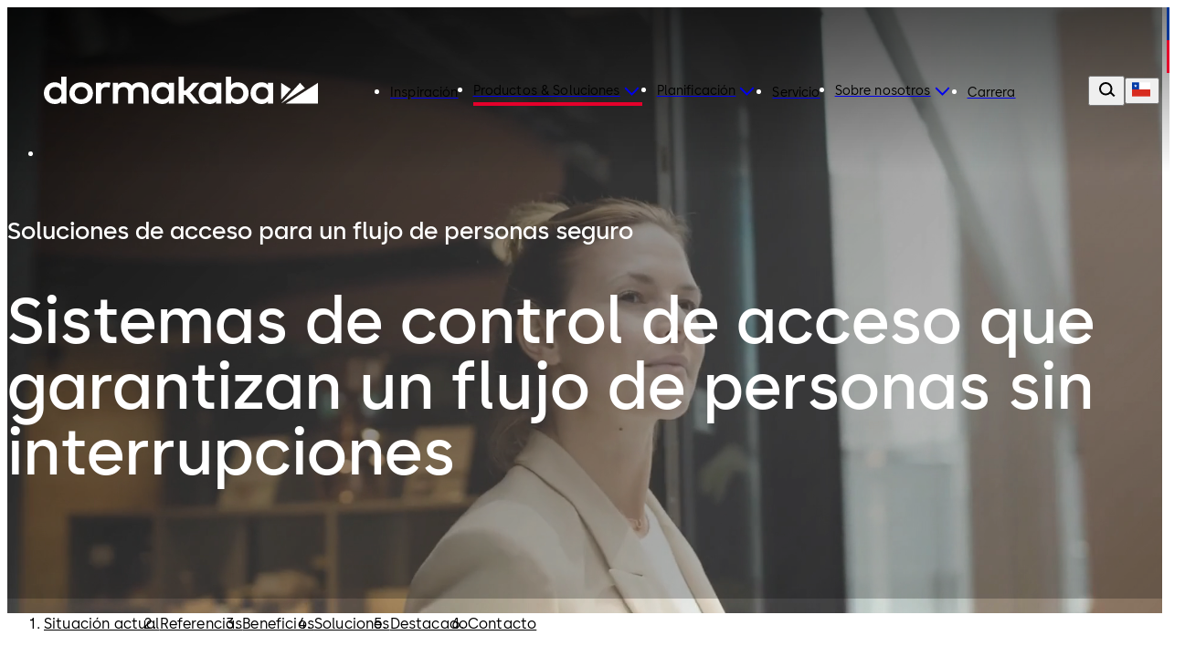

--- FILE ---
content_type: text/html;charset=utf-8
request_url: https://www.dormakaba.com/cl-es/oferta/soluciones/flujo-personas-seguro
body_size: 118410
content:
<!DOCTYPE html><html  class="no-js" lang="es-CL" dir="ltr"><head><meta charset="utf-8">
<meta name="viewport" content="width=device-width,initial-scale=1.0">
<base href="/cl-es">
<script type="importmap">{"imports":{"#entry":"/_nuxt/Bh97ggZM.js"}}</script>
<title>Flujo de personas y seguridad | dormakaba Chile</title>
<link rel="preconnect" href="https://fonts.dormakaba.com">
<style>/*! tailwindcss v4.1.13 | MIT License | https://tailwindcss.com */@layer properties{@supports ((-webkit-hyphens:none) and (not (margin-trim:inline))) or ((-moz-orient:inline) and (not (color:rgb(from red r g b)))){*,::backdrop,:after,:before{--tw-rotate-x:initial;--tw-rotate-y:initial;--tw-rotate-z:initial;--tw-skew-x:initial;--tw-skew-y:initial;--tw-border-style:solid;--tw-shadow:0 0 #0000;--tw-shadow-color:initial;--tw-shadow-alpha:100%;--tw-inset-shadow:0 0 #0000;--tw-inset-shadow-color:initial;--tw-inset-shadow-alpha:100%;--tw-ring-color:initial;--tw-ring-shadow:0 0 #0000;--tw-inset-ring-color:initial;--tw-inset-ring-shadow:0 0 #0000;--tw-ring-inset:initial;--tw-ring-offset-width:0px;--tw-ring-offset-color:#fff;--tw-ring-offset-shadow:0 0 #0000;--tw-blur:initial;--tw-brightness:initial;--tw-contrast:initial;--tw-grayscale:initial;--tw-hue-rotate:initial;--tw-invert:initial;--tw-opacity:initial;--tw-saturate:initial;--tw-sepia:initial;--tw-drop-shadow:initial;--tw-drop-shadow-color:initial;--tw-drop-shadow-alpha:100%;--tw-drop-shadow-size:initial;--tw-duration:initial;--tw-translate-x:0;--tw-translate-y:0;--tw-translate-z:0;--tw-ease:initial;--tw-outline-style:solid;--tw-scale-x:1;--tw-scale-y:1;--tw-scale-z:1;--tw-leading:initial;--tw-tracking:initial;--tw-content:"";--tw-scroll-snap-strictness:proximity;--tw-font-weight:initial;--tw-backdrop-blur:initial;--tw-backdrop-brightness:initial;--tw-backdrop-contrast:initial;--tw-backdrop-grayscale:initial;--tw-backdrop-hue-rotate:initial;--tw-backdrop-invert:initial;--tw-backdrop-opacity:initial;--tw-backdrop-saturate:initial;--tw-backdrop-sepia:initial;--tw-ordinal:initial;--tw-slashed-zero:initial;--tw-numeric-figure:initial;--tw-numeric-spacing:initial;--tw-numeric-fraction:initial;--tw-space-y-reverse:0}}}@layer theme{:host,:root{--spacing:.25rem;--container-3xl:48rem;--font-weight-light:300;--radius-md:.375rem;--radius-lg:.5rem;--radius-xl:.75rem;--radius-2xl:1rem;--radius-4xl:2rem;--ease-out:cubic-bezier(0,0,.2,1);--ease-in-out:cubic-bezier(.4,0,.2,1);--animate-spin:spin 1s linear infinite;--animate-pulse:pulse 2s cubic-bezier(.4,0,.6,1)infinite;--animate-bounce:bounce 1s infinite;--blur-sm:8px;--aspect-video:16/9;--default-transition-duration:.15s;--default-transition-timing-function:cubic-bezier(.4,0,.2,1)}}@layer base{@supports (not (-webkit-appearance:-apple-pay-button)) or (contain-intrinsic-size:1px){::-moz-placeholder{color:currentColor}::placeholder{color:currentColor}@supports (color:color-mix(in lab,red,red)){::-moz-placeholder{color:color-mix(in oklab,currentcolor 50%,transparent)}::placeholder{color:color-mix(in oklab,currentcolor 50%,transparent)}}}*,::backdrop,:after,:before{border:0 solid;box-sizing:border-box;margin:0;padding:0}::file-selector-button{border:0 solid;box-sizing:border-box;margin:0;padding:0}:host,html{-webkit-text-size-adjust:100%;font-family:var(--default-font-family,ui-sans-serif,system-ui,sans-serif,"Apple Color Emoji","Segoe UI Emoji","Segoe UI Symbol","Noto Color Emoji");font-feature-settings:var(--default-font-feature-settings,normal);font-variation-settings:var(--default-font-variation-settings,normal);line-height:1.5;-moz-tab-size:4;-o-tab-size:4;tab-size:4;-webkit-tap-highlight-color:transparent}hr{border-top-width:1px;color:inherit;height:0}abbr:where([title]){-webkit-text-decoration:underline dotted;text-decoration:underline dotted}h1,h2,h3,h4,h5,h6{font-size:inherit;font-weight:inherit}a{color:inherit;-webkit-text-decoration:inherit;text-decoration:inherit}b,strong{font-weight:bolder}code,kbd,pre,samp{font-family:var(--default-mono-font-family,ui-monospace,SFMono-Regular,Menlo,Monaco,Consolas,"Liberation Mono","Courier New",monospace);font-feature-settings:var(--default-mono-font-feature-settings,normal);font-size:1em;font-variation-settings:var(--default-mono-font-variation-settings,normal)}small{font-size:80%}sub,sup{font-size:75%;line-height:0;position:relative;vertical-align:baseline}sub{bottom:-.25em}sup{top:-.5em}table{border-collapse:collapse;border-color:inherit;text-indent:0}:-moz-focusring{outline:auto}progress{vertical-align:baseline}summary{display:list-item}menu,ol,ul{list-style:none}audio,canvas,embed,iframe,img,object,svg,video{display:block;vertical-align:middle}img,video{height:auto;max-width:100%}button,input,optgroup,select,textarea{background-color:#0000;border-radius:0;color:inherit;font:inherit;font-feature-settings:inherit;font-variation-settings:inherit;letter-spacing:inherit;opacity:1}::file-selector-button{background-color:#0000;border-radius:0;color:inherit;font:inherit;font-feature-settings:inherit;font-variation-settings:inherit;letter-spacing:inherit;opacity:1}:where(select:is([multiple],[size])) optgroup{font-weight:bolder}:where(select:is([multiple],[size])) optgroup option{padding-inline-start:20px}::file-selector-button{margin-inline-end:4px}::-moz-placeholder{opacity:1}::placeholder{opacity:1}@supports (not (-webkit-appearance:-apple-pay-button)) or (contain-intrinsic-size:1px){::-moz-placeholder{color:currentColor}::placeholder{color:currentColor}@supports (color:color-mix(in lab,red,red)){::-moz-placeholder{color:currentColor}::placeholder{color:currentColor}@supports (color:color-mix(in lab,red,red)){::-moz-placeholder{color:color-mix(in oklab,currentcolor 50%,transparent)}::placeholder{color:color-mix(in oklab,currentcolor 50%,transparent)}}}}textarea{resize:vertical}::-webkit-search-decoration{-webkit-appearance:none}::-webkit-date-and-time-value{min-height:1lh;text-align:inherit}::-webkit-datetime-edit{display:inline-flex}::-webkit-datetime-edit-fields-wrapper{padding:0}::-webkit-datetime-edit,::-webkit-datetime-edit-year-field{padding-block:0}::-webkit-datetime-edit-day-field,::-webkit-datetime-edit-month-field{padding-block:0}::-webkit-datetime-edit-hour-field,::-webkit-datetime-edit-minute-field{padding-block:0}::-webkit-datetime-edit-millisecond-field,::-webkit-datetime-edit-second-field{padding-block:0}::-webkit-datetime-edit-meridiem-field{padding-block:0}::-webkit-calendar-picker-indicator{line-height:1}:-moz-ui-invalid{box-shadow:none}button,input:where([type=button],[type=reset],[type=submit]){-webkit-appearance:button;-moz-appearance:button;appearance:button}::file-selector-button{-webkit-appearance:button;-moz-appearance:button;appearance:button}::-webkit-inner-spin-button,::-webkit-outer-spin-button{height:auto}[hidden]:where(:not([hidden=until-found])){display:none!important}}@layer components;@layer utilities{.invisible{visibility:hidden}.visible\!{visibility:visible!important}.sticky{position:sticky}.contents{display:contents}.flex{display:flex}.hidden\!{display:none!important}.inline{display:inline}.inline-block{display:inline-block}.table-cell{display:table-cell}.table-row{display:table-row}.shrink{flex-shrink:1}.flex-grow,.grow{flex-grow:1}.rounded{border-radius:.25rem}.pr-8{padding-right:calc(var(--spacing)*8)}.capitalize{text-transform:capitalize}.lowercase{text-transform:lowercase}.ordinal{--tw-ordinal:ordinal;font-variant-numeric:var(--tw-ordinal,)var(--tw-slashed-zero,)var(--tw-numeric-figure,)var(--tw-numeric-spacing,)var(--tw-numeric-fraction,)}.shadow\!{--tw-shadow:0 1px 3px 0 var(--tw-shadow-color,#0000001a),0 1px 2px -1px var(--tw-shadow-color,#0000001a)!important;box-shadow:var(--tw-inset-shadow),var(--tw-inset-ring-shadow),var(--tw-ring-offset-shadow),var(--tw-ring-shadow),var(--tw-shadow)!important}.ring{--tw-ring-shadow:var(--tw-ring-inset,)0 0 0 calc(1px + var(--tw-ring-offset-width))var(--tw-ring-color,currentcolor);box-shadow:var(--tw-inset-shadow),var(--tw-inset-ring-shadow),var(--tw-ring-offset-shadow),var(--tw-ring-shadow),var(--tw-shadow)}.outline{outline-style:var(--tw-outline-style);outline-width:1px}.invert{--tw-invert:invert(100%);filter:var(--tw-blur,)var(--tw-brightness,)var(--tw-contrast,)var(--tw-grayscale,)var(--tw-hue-rotate,)var(--tw-invert,)var(--tw-saturate,)var(--tw-sepia,)var(--tw-drop-shadow,)}.filter\!{filter:var(--tw-blur,)var(--tw-brightness,)var(--tw-contrast,)var(--tw-grayscale,)var(--tw-hue-rotate,)var(--tw-invert,)var(--tw-saturate,)var(--tw-sepia,)var(--tw-drop-shadow,)!important}.collapse{visibility:collapse}.visible{visibility:visible}.sr-only{border-width:0;clip-path:inset(50%);height:1px;margin:-1px;overflow:hidden;padding:0;white-space:nowrap;width:1px}.absolute,.sr-only{position:absolute}.fixed{position:fixed}.relative{position:relative}.static{position:static}.container{width:100%}@media (min-width:0){.container{max-width:0}}@media (min-width:40rem){.container{max-width:40rem}}@media (min-width:48rem){.container{max-width:48rem}}@media (min-width:64rem){.container{max-width:64rem}}@media (min-width:80rem){.container{max-width:80rem}}@media (min-width:96rem){.container{max-width:96rem}}.m-1{margin:calc(var(--spacing)*1)}.mx-auto{margin-inline:auto}.mt-auto{margin-top:auto}.block{display:block}.grid{display:grid}.hidden{display:none}.list-item{display:list-item}.table{display:table}.w-1\/3{width:33.3333%}.w-full{width:100%}.max-w-container{max-width:90rem}.flex-grow{flex-grow:1}.border-collapse{border-collapse:collapse}.transform{transform:var(--tw-rotate-x,)var(--tw-rotate-y,)var(--tw-rotate-z,)var(--tw-skew-x,)var(--tw-skew-y,)}.resize{resize:both}.flex-wrap{flex-wrap:wrap}.justify-between{justify-content:space-between}.gap-l{gap:3.5rem}.gap-m{gap:2.5rem}.gap-s{gap:1.5rem}.gap-xl{gap:5rem}.gap-xs{gap:1rem}.gap-xxl{gap:7.5rem}.gap-xxs{gap:.5rem}.gap-xxxl{gap:9.5rem}.gap-xxxs{gap:.25rem}.truncate{text-overflow:ellipsis;white-space:nowrap}.overflow-hidden,.truncate{overflow:hidden}.border{border-style:var(--tw-border-style);border-width:1px}.bg-blue-dark{background-color:#012059}.bg-blue-dark-form{background-color:#344d7a}.bg-blue-light{background-color:#003594}.bg-green-dark{background-color:#166d29}.bg-green-light{background-color:#5fa82a}.bg-grey-black{background-color:#000}.bg-grey-cool{background-color:#484848}.bg-grey-cool-5{background-color:#f5f5f5}.bg-grey-cool-10{background-color:#ececec}.bg-grey-cool-20{background-color:#c9c9c9}.bg-grey-space-grey{background-color:gray}.bg-red-dark{background-color:#c3002b}.bg-red-light{background-color:#e4002b}.bg-white-white{background-color:#fff}.bg-white-white-20{background-color:#fff3}.object-fill{-o-object-fit:fill;object-fit:fill}.heading-1{font-family:family-Semibold,sans-serif;font-size:3.4375rem;letter-spacing:0;line-height:4rem}@media (min-width:64rem){.heading-1{font-family:family-Semibold,sans-serif;font-size:4.875rem;letter-spacing:0;line-height:5rem}}.heading-2{font-family:family-Semibold,sans-serif;font-size:2.8125rem;letter-spacing:0;line-height:3rem}@media (min-width:64rem){.heading-2{font-family:family-Semibold,sans-serif;font-size:4.375rem;letter-spacing:0;line-height:4.5rem}}.heading-3{font-family:family-Semibold,sans-serif;font-size:2.5rem;letter-spacing:0;line-height:3rem}@media (min-width:64rem){.heading-3{font-family:family-Semibold,sans-serif;font-size:3.75rem;letter-spacing:0;line-height:4rem}}.heading-4{font-family:family-Semibold,sans-serif;font-size:1.875rem;letter-spacing:0;line-height:2.5rem}@media (min-width:64rem){.heading-4{font-family:family-Semibold,sans-serif;font-size:3.125rem;letter-spacing:0;line-height:3.5rem}}.heading-5{font-family:family-Semibold,sans-serif;font-size:1.625rem;letter-spacing:0;line-height:2rem}@media (min-width:64rem){.heading-5{font-family:family-Semibold,sans-serif;font-size:2.5rem;letter-spacing:0;line-height:3rem}}.heading-6{font-family:family-Semibold,sans-serif;font-size:1.25rem;letter-spacing:0;line-height:1.5rem}@media (min-width:64rem){.heading-6{font-family:family-Semibold,sans-serif;font-size:1.875rem;letter-spacing:0;line-height:2.5rem}}.heading-7{font-family:family-Semibold,sans-serif;font-size:1.125rem;letter-spacing:0;line-height:1.5rem}@media (min-width:64rem){.heading-7{font-family:family-Semibold,sans-serif;font-size:1.625rem;letter-spacing:0;line-height:2rem}}.a-extra-large{font-size:2.5rem;letter-spacing:.025rem;line-height:3rem}.a-extra-large,.a-large{font-family:family-Semibold,sans-serif}.a-large{font-size:2rem;letter-spacing:0;line-height:2rem}.a-medium{font-family:family-Regular,sans-serif;font-size:1rem;letter-spacing:.01rem;line-height:1.5rem}.a-small{font-family:family-Regular,sans-serif}.a-small,.a-small-bold{font-size:.875rem;letter-spacing:.00875rem;line-height:1rem}.a-small-bold{font-family:family-Semibold,sans-serif}.p-extra-large{font-family:family-Regular,sans-serif;letter-spacing:.01625rem}.p-extra-large,.p-extra-large-bold{font-size:1.625rem;line-height:2rem}.p-extra-large-bold{font-family:family-Semibold,sans-serif;letter-spacing:0}.p-extra-small{font-family:family-Regular,sans-serif}.p-extra-small,.p-extra-small-bold{font-size:.75rem;letter-spacing:.0075rem;line-height:1rem}.p-extra-small-bold{font-family:family-Bold,sans-serif}.p-extra-small-semi-bold{font-family:family-Semibold,sans-serif;font-size:.75rem;letter-spacing:.0075rem;line-height:1rem}.p-large{font-family:family-Regular,sans-serif}.p-large,.p-large-bold{font-size:1.125rem;letter-spacing:.01125rem;line-height:1.5rem}.p-large-bold{font-family:family-Semibold,sans-serif}.p-medium{font-family:family-Regular,sans-serif;letter-spacing:0}.p-medium,.p-medium-bold{font-size:1rem;line-height:1.5rem}.p-medium-bold{font-family:family-Bold,sans-serif;letter-spacing:.01rem}.p-medium-list{font-family:family-Semibold,sans-serif;font-size:1rem;letter-spacing:0;line-height:1.5rem}.p-small{font-family:family-Regular,sans-serif}.p-small,.p-small-bold{font-size:.875rem;letter-spacing:.00875rem;line-height:1.5rem}.p-small-bold{font-family:family-Semibold,sans-serif}.p-small-cta-bold{font-family:family-Bold,sans-serif;font-size:.875rem;letter-spacing:0;line-height:1.5rem}.p-small-list{font-family:family-Regular,sans-serif;font-size:.75rem;letter-spacing:0;line-height:1rem}.wrap-anywhere{overflow-wrap:anywhere}.break-phrase{word-break:auto-phrase}.text-blue-light{color:#003594}.uppercase{text-transform:uppercase}.italic{font-style:italic}.underline{text-decoration-line:underline}.shadow{--tw-shadow:0 1px 3px 0 var(--tw-shadow-color,#0000001a),0 1px 2px -1px var(--tw-shadow-color,#0000001a);box-shadow:var(--tw-inset-shadow),var(--tw-inset-ring-shadow),var(--tw-ring-offset-shadow),var(--tw-ring-shadow),var(--tw-shadow)}.blur{--tw-blur:blur(8px)}.blur,.filter{filter:var(--tw-blur,)var(--tw-brightness,)var(--tw-contrast,)var(--tw-grayscale,)var(--tw-hue-rotate,)var(--tw-invert,)var(--tw-saturate,)var(--tw-sepia,)var(--tw-drop-shadow,)}.transition{transition-duration:var(--tw-duration,var(--default-transition-duration));transition-property:color,background-color,border-color,outline-color,text-decoration-color,fill,stroke,--tw-gradient-from,--tw-gradient-via,--tw-gradient-to,opacity,box-shadow,transform,translate,scale,rotate,filter,backdrop-filter,display,content-visibility,overlay,pointer-events;transition-timing-function:var(--tw-ease,var(--default-transition-timing-function))}@media (min-width:64rem){.lg\:grid-cols-3{grid-template-columns:repeat(3,minmax(0,1fr))}}}@font-face{font-display:swap;font-family:family-Bold;font-style:normal;font-weight:700;src:url(https://fonts.dormakaba.com/fonts/1dormakaba-Bold.7c07940de4.woff2)format("woff2");unicode-range:u+??,u+131,u+152-153,u+2bb-2bc,u+2c6,u+2da,u+2dc,u+2000-206f,u+2074,u+20ac,u+2122,u+2191,u+2193,u+2212,u+2215,u+feff,u+fffd}@font-face{font-display:swap;font-family:family-Bold;font-style:normal;font-weight:700;src:url(https://fonts.dormakaba.com/fonts/1dormakaba-Bold.7c07940de4.woff2)format("woff2");unicode-range:u+100-24f,u+259,u+1e??,u+2020,u+20a0-20ab,u+20ad-20cf,u+2113,u+2c60-2c7f,u+a720-a7ff}@font-face{font-display:swap;font-family:family-Bold;font-style:normal;font-weight:700;size-adjust:102%;src:url(https://fonts.gstatic.com/s/notosans/v27/o-0NIpQlx3QUlC5A4PNjXhFVYNyBx2pqPIif.woff2)format("woff2");unicode-range:u+301,u+400-45f,u+490-491,u+4b0-4b1,u+2116}@font-face{font-display:swap;font-family:family-Bold;font-style:normal;font-weight:700;size-adjust:102%;src:url(https://fonts.gstatic.com/s/notosans/v27/o-0NIpQlx3QUlC5A4PNjXhFVadyBx2pqPIif.woff2)format("woff2");unicode-range:u+460-52f,u+1c80-1c88,u+20b4,u+2de0-2dff,u+a640-a69f,u+fe2e-fe2f}@font-face{font-display:swap;font-family:family-SemiBold;font-style:normal;font-weight:600;src:url(https://fonts.dormakaba.com/fonts/1dormakaba-Semibold.7c07940de4.woff2)format("woff2");unicode-range:u+??,u+131,u+152-153,u+2bb-2bc,u+2c6,u+2da,u+2dc,u+2000-206f,u+2074,u+20ac,u+2122,u+2191,u+2193,u+2212,u+2215,u+feff,u+fffd}@font-face{font-display:swap;font-family:family-SemiBold;font-style:normal;font-weight:600;src:url(https://fonts.dormakaba.com/fonts/1dormakaba-Semibold.7c07940de4.woff2)format("woff2");unicode-range:u+100-24f,u+259,u+1e??,u+2020,u+20a0-20ab,u+20ad-20cf,u+2113,u+2c60-2c7f,u+a720-a7ff}@font-face{font-display:swap;font-family:family-SemiBold;font-style:normal;font-weight:600;size-adjust:102%;src:url(https://fonts.gstatic.com/s/notosans/v27/o-0NIpQlx3QUlC5A4PNjOhBVYNyBx2pqPIif.woff2)format("woff2");unicode-range:u+301,u+400-45f,u+490-491,u+4b0-4b1,u+2116}@font-face{font-display:swap;font-family:family-SemiBold;font-style:normal;font-weight:600;size-adjust:102%;src:url(https://fonts.gstatic.com/s/notosans/v27/o-0NIpQlx3QUlC5A4PNjOhBVadyBx2pqPIif.woff2)format("woff2");unicode-range:u+460-52f,u+1c80-1c88,u+20b4,u+2de0-2dff,u+a640-a69f,u+fe2e-fe2f}@font-face{font-display:swap;font-family:family-Regular;font-style:normal;font-weight:400;src:url(https://fonts.dormakaba.com/fonts/1dormakaba-Regular.7c07940de4.woff2)format("woff2");unicode-range:u+??,u+131,u+152-153,u+2bb-2bc,u+2c6,u+2da,u+2dc,u+2000-206f,u+2074,u+20ac,u+2122,u+2191,u+2193,u+2212,u+2215,u+feff,u+fffd}@font-face{font-display:swap;font-family:family-Regular;font-style:normal;font-weight:400;src:url(https://fonts.dormakaba.com/fonts/1dormakaba-Regular.7c07940de4.woff2)format("woff2");unicode-range:u+100-24f,u+259,u+1e??,u+2020,u+20a0-20ab,u+20ad-20cf,u+2113,u+2c60-2c7f,u+a720-a7ff}@font-face{font-display:swap;font-family:family-Regular;font-style:normal;font-weight:400;size-adjust:102%;src:url(https://fonts.gstatic.com/s/notosans/v27/o-0IIpQlx3QUlC5A4PNr4TRASf6M7VBj.woff2)format("woff2");unicode-range:u+301,u+400-45f,u+490-491,u+4b0-4b1,u+2116}@font-face{font-display:swap;font-family:family-Regular;font-style:normal;font-weight:400;size-adjust:102%;src:url(https://fonts.gstatic.com/s/notosans/v27/o-0IIpQlx3QUlC5A4PNr6DRASf6M7VBj.woff2)format("woff2");unicode-range:u+460-52f,u+1c80-1c88,u+20b4,u+2de0-2dff,u+a640-a69f,u+fe2e-fe2f}@font-face{font-display:swap;font-family:family-Light;font-style:normal;font-weight:300;src:url(https://fonts.dormakaba.com/fonts/1dormakaba-Light.7c07940de4.woff2)format("woff2");unicode-range:u+??,u+131,u+152-153,u+2bb-2bc,u+2c6,u+2da,u+2dc,u+2000-206f,u+2074,u+20ac,u+2122,u+2191,u+2193,u+2212,u+2215,u+feff,u+fffd}@font-face{font-display:swap;font-family:family-Light;font-style:normal;font-weight:300;src:url(https://fonts.dormakaba.com/fonts/1dormakaba-Light.7c07940de4.woff2)format("woff2");unicode-range:u+100-24f,u+259,u+1e??,u+2020,u+20a0-20ab,u+20ad-20cf,u+2113,u+2c60-2c7f,u+a720-a7ff}@font-face{font-display:swap;font-family:family-Light;font-style:normal;font-weight:300;size-adjust:102%;src:url(https://fonts.gstatic.com/s/notosans/v27/o-0NIpQlx3QUlC5A4PNjThZVYNyBx2pqPIif.woff2)format("woff2");unicode-range:u+301,u+400-45f,u+490-491,u+4b0-4b1,u+2116}@font-face{font-display:swap;font-family:family-Light;font-style:normal;font-weight:300;size-adjust:102%;src:url(https://fonts.gstatic.com/s/notosans/v27/o-0NIpQlx3QUlC5A4PNjThZVadyBx2pqPIif.woff2)format("woff2");unicode-range:u+460-52f,u+1c80-1c88,u+20b4,u+2de0-2dff,u+a640-a69f,u+fe2e-fe2f}body,html{color:#000;font-family:family-Regular,sans-serif;font-size:1rem;letter-spacing:0;line-height:1.5rem}.dk-layout-grid{-moz-column-gap:1rem;column-gap:1rem;display:grid;grid-template-columns:repeat(6,minmax(0,1fr))}@media (min-width:48rem){.dk-layout-grid{grid-template-columns:repeat(12,minmax(0,1fr))}}@media (min-width:64rem){.dk-layout-grid{-moz-column-gap:1.5rem;column-gap:1.5rem}}.no-scrollbar{scrollbar-width:none;-ms-overflow-style:none}.no-scrollbar::-webkit-scrollbar{display:none}.dk-section{padding-inline:1rem}@media (min-width:48rem){.dk-section{padding-inline:1.5rem}}@media (min-width:64rem){.dk-section{padding-inline:7.5rem}}.sb-show-main .sbdocs-wrapper,.sb-show-main.sb-main-padded{padding:calc(var(--spacing)*0)}.sb-show-main .sbdocs-content{max-width:100%}.sb-show-main .docs-story>div{padding:calc(var(--spacing)*0)}.sb-show-main .storybook-changelog{padding:2.5rem}.sb-show-main .storybook-changelog .storybook-changelog__inner{margin-inline:auto;max-width:90rem}.page-enter-active{transition-duration:var(--tw-duration,var(--default-transition-duration));transition-property:all;transition-timing-function:var(--tw-ease,var(--default-transition-timing-function));--tw-duration:1s;transition-duration:1s}.page-enter-from,.page-leave-to{opacity:0;--tw-translate-y:calc(var(--spacing)*4);translate:var(--tw-translate-x)var(--tw-translate-y)}.fade-enter-active,.fade-leave-active{transition-duration:var(--tw-duration,var(--default-transition-duration));transition-property:opacity;transition-timing-function:var(--tw-ease,var(--default-transition-timing-function));--tw-duration:.1s;--tw-ease:linear;transition-duration:.1s;transition-timing-function:linear}.expand-enter-active,.expand-leave-active,.expand-tree-enter-active,.expand-tree-leave-active,.fade-enter-from,.fade-leave-to{opacity:0}.expand-tree-enter,.expand-tree-leave-to{height:calc(var(--spacing)*0);overflow:hidden}.slide-fade-enter-active{transition-duration:var(--tw-duration,var(--default-transition-duration));transition-property:all;transition-timing-function:var(--tw-ease,var(--default-transition-timing-function));--tw-duration:.5s;--tw-ease:var(--ease-out);transition-delay:.1s;transition-duration:.5s;transition-timing-function:var(--ease-out)}.slide-fade-leave-active{transition-duration:var(--tw-duration,var(--default-transition-duration));transition-property:opacity;transition-timing-function:var(--tw-ease,var(--default-transition-timing-function));--tw-duration:.1s;transition-duration:.1s}.slide-fade-enter-from,.slide-fade-leave-to{opacity:0}.slide-fade-enter-from{--tw-translate-y:calc(var(--spacing)*6);translate:var(--tw-translate-x)var(--tw-translate-y)}.banner-slide-top-enter-from,.banner-slide-top-leave-to{--tw-translate-y:-14.5rem;translate:var(--tw-translate-x)var(--tw-translate-y)}@media (min-width:64rem){.banner-slide-top-enter-from,.banner-slide-top-leave-to{--tw-translate-y:-5rem;translate:var(--tw-translate-x)var(--tw-translate-y)}}.announcement-slide-top-enter-from,.announcement-slide-top-leave-to{--tw-translate-y:-2.5rem;translate:var(--tw-translate-x)var(--tw-translate-y)}.full-screen-slide-up-leave-active{transition-duration:var(--tw-duration,var(--default-transition-duration));transition-property:transform,translate,scale,rotate;transition-timing-function:var(--tw-ease,var(--default-transition-timing-function));--tw-duration:.5s;--tw-ease:var(--ease-in-out);transition-duration:.5s;transition-timing-function:var(--ease-in-out)}.full-screen-slide-up-leave-to{--tw-translate-y:-100%;translate:var(--tw-translate-x)var(--tw-translate-y)}.full-screen-slide-up-leave-from{--tw-translate-y:calc(var(--spacing)*0);translate:var(--tw-translate-x)var(--tw-translate-y)}.city-scene-loader-enter-active{transition-duration:var(--tw-duration,var(--default-transition-duration));transition-property:all;transition-timing-function:var(--tw-ease,var(--default-transition-timing-function));--tw-duration:.5s;transition-duration:.5s}.city-scene-loader-enter-from{opacity:0}.city-scene-loader-enter-to{opacity:.01}.city-scene-loader-leave-active{transition-duration:var(--tw-duration,var(--default-transition-duration));transition-property:all;transition-timing-function:var(--tw-ease,var(--default-transition-timing-function));--tw-duration:.35s;--tw-ease:var(--ease-in-out);transition-duration:.35s;transition-timing-function:var(--ease-in-out)}.city-scene-loader-leave-from{--tw-translate-y:calc(var(--spacing)*0);translate:var(--tw-translate-x)var(--tw-translate-y)}.city-scene-loader-leave-to{--tw-translate-y:-100vh;translate:var(--tw-translate-x)var(--tw-translate-y)}@keyframes marquee{0%{transform:translate(0)}to{transform:translate(-50%)}}@keyframes city-scene-loader-dot-appear{0%{opacity:0}35%{opacity:1}90%{opacity:1}to{opacity:0}}@keyframes city-scene-loader-underline-logo{0%{transform:scaleX(0)}to{transform:scaleX(1)}}@keyframes city-scene-loader-logo{0%{transform:translateY(40px)}to{transform:translateY(0)}}.no-js .is-not-visible,.no-js .is-not-visible *{opacity:1!important;translate:none!important}.dk-background-media-asset :is(.dk-background-media-asset__image,.dk-background-media-asset__video){background-position:50%;background-size:cover;height:100%;width:100%}.dk-background-media-asset .dk-background-media-asset__video{align-items:center;display:flex;justify-content:center;position:relative}.dk-background-media-asset .dk-background-media-asset__video-player{height:100%;-o-object-fit:cover;object-fit:cover;width:100%}.dk-background-media-asset .dk-background-media-asset__video-control{cursor:pointer;display:grid;height:100%;left:calc(var(--spacing)*0);place-content:center;position:absolute;top:calc(var(--spacing)*0);width:100%}.dk-background-media-asset .dk-background-media-asset__video-control .dk-background-media-asset__video-icon{color:#fff}.dk-background-media-asset .dk-background-media-asset__video-control .dk-background-media-asset__video-icon,.dk-background-media-asset .dk-background-media-asset__video-control .dk-background-media-asset__video-icon:hover{transition-duration:var(--tw-duration,var(--default-transition-duration));transition-property:color,background-color,border-color,outline-color,text-decoration-color,fill,stroke,--tw-gradient-from,--tw-gradient-via,--tw-gradient-to;transition-timing-function:var(--tw-ease,var(--default-transition-timing-function));--tw-duration:.3s;--tw-ease:var(--ease-out);transition-duration:.3s;transition-timing-function:var(--ease-out)}.dk-background-media-asset .dk-background-media-asset__video-control .dk-background-media-asset__video-icon:hover{color:#ececec}.dk-background-media-asset .dk-background-media-asset__video-overlay{height:90%;position:absolute;top:calc(var(--spacing)*0);width:100%}.dk-brand-tag{display:flex;flex-direction:column;height:4.5rem;width:.75rem}.dk-brand-tag__blue,.dk-brand-tag__red{height:100%;width:100%}.dk-brand-tag__blue{background-color:#003594}.dk-brand-tag__red{background-color:#e4002b}.dk-button{cursor:pointer;height:3.5rem;letter-spacing:0;min-width:7.5rem;transition-duration:var(--tw-duration,var(--default-transition-duration));transition-property:color,background-color,border-color,outline-color,text-decoration-color,fill,stroke,--tw-gradient-from,--tw-gradient-via,--tw-gradient-to;transition-timing-function:var(--tw-ease,var(--default-transition-timing-function));--tw-duration:.3s;align-items:center;display:flex;font-family:family-Bold,sans-serif;font-size:.875rem;justify-content:center;line-height:1.5rem;padding-block:1rem;padding-inline:1.5rem;position:relative;transition-duration:.3s;white-space:nowrap;width:-moz-fit-content;width:fit-content}.dk-button:is(:focus,:focus-within){outline-color:#003594;outline-offset:2px;outline-style:var(--tw-outline-style);outline-width:1px}.dk-button.is-animated .dk-download-icon__arrow{transition-duration:var(--tw-duration,var(--default-transition-duration));transition-property:transform,translate,scale,rotate;transition-timing-function:var(--tw-ease,var(--default-transition-timing-function));--tw-duration:.3s;transition-duration:.3s}.dk-button.is-animated:is(:hover,:active) .dk-download-icon__arrow{--tw-translate-y:calc(var(--spacing)*-1);translate:var(--tw-translate-x)var(--tw-translate-y)}.dk-button.dk-button--icon-only{min-width:-moz-fit-content;min-width:fit-content;padding:calc(var(--spacing)*0);width:3.5rem}.dk-button:not(.dk-button--icon-only) .dk-button__icon.dk-button__icon--right{padding-left:.5rem}.dk-button:not(.dk-button--icon-only) .dk-button__icon.dk-button__icon--left{padding-right:.5rem}.dk-button .dk-button__loader{transition-duration:var(--tw-duration,var(--default-transition-duration));transition-property:width;transition-timing-function:var(--tw-ease,var(--default-transition-timing-function));width:calc(var(--spacing)*0);--tw-duration:.1s;overflow:hidden;transition-duration:.1s}.dk-button .dk-button__loader.is-active{width:calc(var(--spacing)*7)}.dk-button .dk-button__loader.is-active .dk-button__loader-wrapper{opacity:1}.dk-button .dk-button__loader .dk-button__loader-wrapper{transition-duration:var(--tw-duration,var(--default-transition-duration));transition-property:opacity;transition-timing-function:var(--tw-ease,var(--default-transition-timing-function));--tw-duration:.1s;align-items:center;display:flex;justify-content:center;opacity:0;padding-right:.5rem;transition-duration:.1s}.dk-button .dk-button__loader .dk-button__loader-spinner{height:calc(var(--spacing)*5);width:calc(var(--spacing)*5);--tw-border-style:dotted;animation:var(--animate-spin);border:3px dotted #fff;border-radius:3.40282e+38px;display:inline-block}.dk-button.dk-button[primary]{background-color:#003594;color:#fff}.dk-button.dk-button[primary]:is(:hover,:active){background-color:#012059}.dk-button.dk-button[secondary]{background-color:#f5f5f5;color:#000}.dk-button.dk-button[secondary]:is(:hover,:active){background-color:#ececec}.dk-button.dk-button[tertiary]{background-color:#0000;border-color:#003594;border-style:var(--tw-border-style);border-width:2px;color:#003594}.dk-button.dk-button[tertiary]:is(:hover,:active){border-color:#012059;color:#012059}.dk-button.dk-button[tertiary]:is(:focus,:focus-within){background-color:#003594;color:#fff}.dk-button.dk-button[tertiary]:is(.dk-button[disabled],.is-disabled){background-color:#0000;border-color:#c9c9c9;color:#c9c9c9;pointer-events:none}.dk-button.dk-button[tertiary-onhigh]{background-color:#0000;border-color:#fff;border-style:var(--tw-border-style);border-width:2px;color:#fff}.dk-button.dk-button[tertiary-onhigh]:is(:focus,:focus-within),.dk-button.dk-button[tertiary-onhigh]:is(:hover,:active){background-color:#fff;color:#000}.dk-button.dk-button[destructive]{background-color:#e4002b;color:#fff}.dk-button.dk-button[destructive]:is(:hover,:active){background-color:#c3002b}.dk-button:is(.dk-button[disabled],.is-disabled):not(.dk-button[tertiary]){background-color:#c9c9c9;border-style:var(--tw-border-style);border-width:0;color:#484848;pointer-events:none}.dk-button:is(.dk-button[disabled],.is-disabled):not(.dk-button[tertiary]) :is(span,svg){opacity:.3}.dk-button.dk-button--full{width:100%}.dk-chip{border-radius:var(--radius-lg);border-style:var(--tw-border-style);cursor:pointer;height:calc(var(--spacing)*8);letter-spacing:.00875rem;transition-duration:var(--tw-duration,var(--default-transition-duration));transition-property:color,background-color,border-color,outline-color,text-decoration-color,fill,stroke,--tw-gradient-from,--tw-gradient-via,--tw-gradient-to;transition-timing-function:var(--tw-ease,var(--default-transition-timing-function));width:-moz-fit-content;width:fit-content;--tw-duration:.3s;align-items:center;border-color:#c9c9c9;border-width:1px;-moz-column-gap:.25rem;column-gap:.25rem;display:flex;font-family:family-Regular,sans-serif;font-size:.875rem;line-height:1.5rem;padding-inline:1rem;transition-duration:.3s}.dk-chip:is(:hover,:active){background-color:#c9c9c9}.dk-chip:is(:focus,:focus-within){outline-color:#003594;outline-offset:2px;outline-style:var(--tw-outline-style);outline-width:2px}.dk-chip.is-dark{border-color:#fff;color:#fff}.dk-chip.is-dark:is(:hover,:active){background-color:#c9c9c9;border-color:#c9c9c9;color:#000}.dk-chip.is-dark.is-selected{background-color:#fff;border-color:#fff;color:#000}.dk-chip.is-dark.is-selected .dk-chip__badge{background-color:#000;color:#fff}.dk-chip.is-dark:is(:focus,:focus-within){outline-color:#fff}.dk-chip.is-dark:not(:hover,:active,.is-selected,.is-disabled) .dk-chip__badge{background-color:#fff;color:#000}.dk-chip.is-selected{background-color:#000;border-color:#000;color:#fff}.dk-chip.is-selected .dk-chip__badge{background-color:#fff;color:#000}.dk-chip.is-disabled{background-color:#f5f5f5;border-color:#f5f5f5;color:#c9c9c9;pointer-events:none}.dk-chip.is-disabled .dk-chip__badge{background-color:#fff;color:#c9c9c9}.dk-chip .dk-chip__text{-webkit-line-clamp:1;-webkit-box-orient:vertical;display:-webkit-box;overflow:hidden}.dk-chip .dk-chip__badge{background-color:#000;border-radius:3.40282e+38px;color:#fff;display:grid;font-family:family-Regular,sans-serif;font-size:.75rem;height:calc(var(--spacing)*4);letter-spacing:0;line-height:1rem;place-content:center;transition-duration:var(--tw-duration,var(--default-transition-duration));transition-duration:.3s;transition-timing-function:var(--tw-ease,var(--default-transition-timing-function));width:calc(var(--spacing)*4)}.dk-chip .dk-chip__badge,.dk-content-card{transition-property:color,background-color,border-color,outline-color,text-decoration-color,fill,stroke,--tw-gradient-from,--tw-gradient-via,--tw-gradient-to;--tw-duration:.3s}.dk-content-card{align-items:center;background-color:#f5f5f5;display:flex;flex-direction:column;justify-content:center;transition-duration:var(--tw-duration,var(--default-transition-duration));transition-duration:.3s;transition-timing-function:var(--tw-ease,var(--default-transition-timing-function))}.dk-content-card:hover{background-color:#ececec}.dk-content-card.dk-content-card--small{height:164px;min-height:164px;min-width:164px;padding:1rem;width:164px}@media (min-width:48rem){.dk-content-card.dk-content-card--small{height:222px;min-height:222px;min-width:222px;width:222px}}@media (min-width:64rem){.dk-content-card.dk-content-card--small{height:182px;min-height:182px;min-width:182px;width:182px}}@media (min-width:96rem){.dk-content-card.dk-content-card--small{height:260px;min-height:260px;min-width:260px;padding:1.5rem;width:260px}}.dk-content-card.dk-content-card--small .dk-content-card__heading{font-family:family-Semibold,sans-serif;font-size:1.125rem;letter-spacing:0;line-height:1.5rem;text-align:center}@media (min-width:64rem){.dk-content-card.dk-content-card--small .dk-content-card__heading{font-family:family-Semibold,sans-serif;font-size:1.625rem;letter-spacing:0;line-height:2rem}}.dk-content-card.dk-content-card--small .dk-content-card__heading{margin-top:.5rem}@media (min-width:48rem){.dk-content-card.dk-content-card--small .dk-content-card__heading{font-family:family-Semibold,sans-serif;font-size:1.25rem;letter-spacing:0;line-height:1.5rem}@media (min-width:64rem){.dk-content-card.dk-content-card--small .dk-content-card__heading{font-family:family-Semibold,sans-serif;font-size:1.875rem;letter-spacing:0;line-height:2.5rem}}.dk-content-card.dk-content-card--small .dk-content-card__heading{margin-top:1rem}}@media (min-width:64rem){.dk-content-card.dk-content-card--small .dk-content-card__heading{font-family:family-Semibold,sans-serif;font-size:1.125rem;letter-spacing:.01125rem;line-height:1.5rem}}@media (min-width:96rem){.dk-content-card.dk-content-card--small .dk-content-card__heading{font-family:family-Semibold,sans-serif;font-size:1.125rem;letter-spacing:0;line-height:1.5rem}@media (min-width:64rem){.dk-content-card.dk-content-card--small .dk-content-card__heading{font-family:family-Semibold,sans-serif;font-size:1.625rem;letter-spacing:0;line-height:2rem}}.dk-content-card.dk-content-card--small .dk-content-card__heading{margin-top:1.5rem}}.dk-content-card.dk-content-card--small .dk-content-card__description{text-align:center;-webkit-line-clamp:1;letter-spacing:.00875rem;-webkit-box-orient:vertical;display:-webkit-box;font-family:family-Regular,sans-serif;font-size:.875rem;line-height:1.5rem;margin-top:.5rem;overflow:hidden}@media (min-width:48rem){.dk-content-card.dk-content-card--small .dk-content-card__description{-webkit-line-clamp:2;-webkit-box-orient:vertical;display:-webkit-box;overflow:hidden}}@media (min-width:64rem){.dk-content-card.dk-content-card--small .dk-content-card__description{-webkit-line-clamp:1;-webkit-box-orient:vertical;display:-webkit-box;overflow:hidden}}@media (min-width:96rem){.dk-content-card.dk-content-card--small .dk-content-card__description{-webkit-line-clamp:2;letter-spacing:0;-webkit-box-orient:vertical;display:-webkit-box;font-family:family-Regular,sans-serif;font-size:1rem;line-height:1.5rem;overflow:hidden}}.dk-content-card.dk-content-card--medium{height:282px;min-height:282px;min-width:282px;padding:1.5rem;width:282px}@media (min-width:96rem){.dk-content-card.dk-content-card--medium{height:402px;min-height:402px;min-width:402px;width:402px}}.dk-content-card.dk-content-card--medium .dk-content-card__heading{font-family:family-Semibold,sans-serif;font-size:1.625rem;letter-spacing:0;line-height:2rem;text-align:center}@media (min-width:64rem){.dk-content-card.dk-content-card--medium .dk-content-card__heading{font-family:family-Semibold,sans-serif;font-size:2.5rem;letter-spacing:0;line-height:3rem}}.dk-content-card.dk-content-card--medium .dk-content-card__heading{margin-top:1rem}@media (min-width:48rem){.dk-content-card.dk-content-card--medium .dk-content-card__heading{font-family:family-Semibold,sans-serif;font-size:1.875rem;letter-spacing:0;line-height:2.5rem}@media (min-width:64rem){.dk-content-card.dk-content-card--medium .dk-content-card__heading{font-family:family-Semibold,sans-serif;font-size:3.125rem;letter-spacing:0;line-height:3.5rem}}}@media (min-width:64rem){.dk-content-card.dk-content-card--medium .dk-content-card__heading{font-family:family-Semibold,sans-serif;font-size:1.25rem;letter-spacing:0;line-height:1.5rem}.dk-content-card.dk-content-card--medium .dk-content-card__heading{font-family:family-Semibold,sans-serif;font-size:1.875rem;letter-spacing:0;line-height:2.5rem}}@media (min-width:96rem){.dk-content-card.dk-content-card--medium .dk-content-card__heading{font-family:family-Semibold,sans-serif;font-size:1.625rem;letter-spacing:0;line-height:2rem}@media (min-width:64rem){.dk-content-card.dk-content-card--medium .dk-content-card__heading{font-family:family-Semibold,sans-serif;font-size:2.5rem;letter-spacing:0;line-height:3rem}}}.dk-content-card.dk-content-card--medium .dk-content-card__description{letter-spacing:.01125rem;text-align:center;-webkit-line-clamp:2;-webkit-box-orient:vertical;display:-webkit-box;font-family:family-Regular,sans-serif;font-size:1.125rem;line-height:1.5rem;margin-top:.5rem;overflow:hidden}@media (min-width:96rem){.dk-content-card.dk-content-card--medium .dk-content-card__description{letter-spacing:.01625rem;-webkit-line-clamp:3;-webkit-box-orient:vertical;display:-webkit-box;font-family:family-Regular,sans-serif;font-size:1.625rem;line-height:2rem;margin-top:1rem;overflow:hidden}}.dk-content-card.dk-content-card--large{height:342px;min-height:342px;min-width:342px;padding:1.5rem;width:342px}@media (min-width:64rem){.dk-content-card.dk-content-card--large{height:384px;min-height:384px;min-width:384px;padding:2.5rem;width:384px}}@media (min-width:96rem){.dk-content-card.dk-content-card--large{height:544px;min-height:544px;min-width:544px;width:544px}}.dk-content-card.dk-content-card--large .dk-content-card__heading{font-family:family-Semibold,sans-serif;font-size:1.875rem;letter-spacing:0;line-height:2.5rem;text-align:center}@media (min-width:64rem){.dk-content-card.dk-content-card--large .dk-content-card__heading{font-family:family-Semibold,sans-serif;font-size:3.125rem;letter-spacing:0;line-height:3.5rem}}.dk-content-card.dk-content-card--large .dk-content-card__heading{margin-top:1.5rem}@media (min-width:64rem){.dk-content-card.dk-content-card--large .dk-content-card__heading{font-family:family-Semibold,sans-serif;font-size:1.625rem;letter-spacing:0;line-height:2rem}.dk-content-card.dk-content-card--large .dk-content-card__heading{font-family:family-Semibold,sans-serif;font-size:2.5rem;letter-spacing:0;line-height:3rem}}@media (min-width:96rem){.dk-content-card.dk-content-card--large .dk-content-card__heading{font-family:family-Semibold,sans-serif;font-size:1.875rem;letter-spacing:0;line-height:2.5rem}@media (min-width:64rem){.dk-content-card.dk-content-card--large .dk-content-card__heading{font-family:family-Semibold,sans-serif;font-size:3.125rem;letter-spacing:0;line-height:3.5rem}}}.dk-content-card.dk-content-card--large .dk-content-card__description{letter-spacing:.01125rem;text-align:center;-webkit-line-clamp:2;-webkit-box-orient:vertical;display:-webkit-box;font-family:family-Regular,sans-serif;font-size:1.125rem;line-height:1.5rem;margin-top:1rem;overflow:hidden}@media (min-width:96rem){.dk-content-card.dk-content-card--large .dk-content-card__description{letter-spacing:.01625rem;-webkit-line-clamp:4;-webkit-box-orient:vertical;display:-webkit-box;font-family:family-Regular,sans-serif;font-size:1.625rem;line-height:2rem;margin-top:1.5rem;overflow:hidden}}.dk-image{display:block;overflow:hidden}.dk-image.dk-image--full{height:100%;width:100%}.dk-image.dk-image--fit{height:-moz-fit-content;height:fit-content;width:-moz-fit-content;width:fit-content}.dk-image:is(:hover,.is-animation-active) .dk-image__img.animation-zoom-in{--tw-scale-x:110%;--tw-scale-y:110%;--tw-scale-z:110%;scale:var(--tw-scale-x)var(--tw-scale-y)}.dk-image:is(:hover,.is-animation-active) .dk-image__img.animation-bw-to-color{--tw-grayscale:grayscale(0%);filter:var(--tw-blur,)var(--tw-brightness,)var(--tw-contrast,)var(--tw-grayscale,)var(--tw-hue-rotate,)var(--tw-invert,)var(--tw-saturate,)var(--tw-sepia,)var(--tw-drop-shadow,)}.dk-image .dk-image__img:is(.animation-zoom-in,.animation-bw-to-color){transition-duration:var(--tw-duration,var(--default-transition-duration));transition-property:color,background-color,border-color,outline-color,text-decoration-color,fill,stroke,--tw-gradient-from,--tw-gradient-via,--tw-gradient-to,opacity,box-shadow,transform,translate,scale,rotate,filter,backdrop-filter,display,content-visibility,overlay,pointer-events;transition-timing-function:var(--tw-ease,var(--default-transition-timing-function));--tw-duration:.3s;transition-duration:.3s}.dk-image .dk-image__img.animation-bw-to-color{--tw-grayscale:grayscale(100%);filter:var(--tw-blur,)var(--tw-brightness,)var(--tw-contrast,)var(--tw-grayscale,)var(--tw-hue-rotate,)var(--tw-invert,)var(--tw-saturate,)var(--tw-sepia,)var(--tw-drop-shadow,)}.dk-image .dk-image__img.dk-image__img--cover{-o-object-fit:cover;object-fit:cover}.dk-image .dk-image__img.dk-image__img--contain{-o-object-fit:contain;object-fit:contain}.dk-link{cursor:pointer;position:relative}.dk-link :is(.dk-link__text,.dk-link__icon,.dk-download-icon__arrow){transition-duration:var(--tw-duration,var(--default-transition-duration));transition-property:all;transition-timing-function:var(--tw-ease,var(--default-transition-timing-function));--tw-duration:.3s;transition-duration:.3s}.dk-link:is(:hover,:active) .dk-link__text{text-decoration-line:underline;text-decoration-thickness:2px;text-underline-offset:2px}.dk-link.is-animated:is(:hover,:active) .dk-link__icon--internal{--tw-translate-x:calc(var(--spacing)*1);translate:var(--tw-translate-x)var(--tw-translate-y)}.dk-link.is-animated:is(:hover,:active) .dk-link__icon--external{--tw-translate-y:calc(var(--spacing)*-1);--tw-translate-x:calc(var(--spacing)*1);translate:var(--tw-translate-x)var(--tw-translate-y)}.dk-link.is-animated:is(:hover,:active) .dk-download-icon__arrow{--tw-translate-y:calc(var(--spacing)*-1);translate:var(--tw-translate-x)var(--tw-translate-y)}.dk-link:is(.dk-link--small,.dk-link--medium) .dk-link__icon{vertical-align:sub}.dk-link.dk-link--small{font-family:family-Regular,sans-serif;font-size:.875rem;letter-spacing:.00875rem;line-height:1rem}.dk-link.dk-link--medium{font-family:family-Regular,sans-serif;font-size:1rem;letter-spacing:.01rem;line-height:1.5rem}.dk-link.dk-link--large{font-family:family-Semibold,sans-serif;font-size:2rem;letter-spacing:0;line-height:2rem}.dk-link.dk-link--large .dk-link__icon{vertical-align:middle}.dk-link.dk-link--xlarge{font-family:family-Semibold,sans-serif;font-size:2.5rem;letter-spacing:.025rem;line-height:3rem}.dk-link.dk-link--xlarge .dk-link__icon{vertical-align:baseline}.dk-link :is(.dk-link__icon,.dk-download-icon){display:inline-block;margin-left:.5rem}.dk-link .dk-download-icon{vertical-align:baseline}.dk-link .dk-link__text{-webkit-hyphens:auto;hyphens:auto;word-break:auto-phrase}.dk-link:not(.is-disabled) .dk-link__text{color:#000}.dk-link:not(.is-disabled) :is(.dk-link__icon,.dk-download-icon){color:#e4002b}.dk-link:not(.is-disabled):is(:hover,:active) .dk-link__text{color:#012059;text-decoration-color:#012059}.dk-link.is-dark:not(.is-disabled) :is(.dk-link__text,.dk-link__icon,.dk-download-icon){color:#fff}.dk-link.is-dark:not(.is-disabled):is(:hover,:active) .dk-link__text{text-decoration-color:#fff}.dk-link.is-underline:not(.is-disabled) .dk-link__text{text-decoration-line:underline;text-decoration-thickness:2px;text-underline-offset:2px}.dk-link.is-underline:not(.is-disabled) .dk-download-icon{vertical-align:middle}.dk-link.is-underline:not(.is-disabled):is(:hover,:active) .dk-link__text{color:#e4002b;text-decoration-color:#e4002b}.dk-link.is-dark.is-underline:not(.is-disabled):is(:hover,:active) :is(.dk-link__icon,.dk-download-icon){color:#e4002b}.dk-link.is-disabled{pointer-events:none}.dk-link.is-disabled :is(.dk-link__text,.dk-link__icon,.dk-download-icon){color:#c9c9c9}.dk-logo{align-items:center;display:flex;height:calc(var(--spacing)*6);width:calc(var(--spacing)*40)}.dk-logo.dk-logo--group{width:calc(var(--spacing)*64)}.dk-logo.dk-logo--white{color:#fff}.dk-logo.dk-logo--black{color:#000}.dk-modal{--info-lg-width:504px;--info-xl-width:672px}.dk-modal :is(.dk-modal__overlay,.dk-modal__container){transition-duration:var(--tw-duration,var(--default-transition-duration));transition-property:color,background-color,border-color,outline-color,text-decoration-color,fill,stroke,--tw-gradient-from,--tw-gradient-via,--tw-gradient-to,opacity,box-shadow,transform,translate,scale,rotate,filter,backdrop-filter,display,content-visibility,overlay,pointer-events;transition-timing-function:var(--tw-ease,var(--default-transition-timing-function));--tw-duration:.5s;transition-duration:.5s}.dk-modal.is-not-visible .dk-modal__overlay{opacity:0}.dk-modal.is-not-visible:is(.dk-modal--dialog,.dk-modal--big,.dk-modal--small) .dk-modal__overlay{transition-delay:.1s}.dk-modal.is-not-visible:is(.dk-modal--dialog,.dk-modal--big,.dk-modal--small) .dk-modal__container{opacity:0;--tw-translate-y:calc(var(--spacing)*6);translate:var(--tw-translate-x)var(--tw-translate-y)}.dk-modal.is-not-visible.dk-modal--info .dk-modal__overlay{transition-delay:.3s}.dk-modal.is-not-visible.dk-modal--info .dk-modal__container{--tw-translate-x:100%;translate:var(--tw-translate-x)var(--tw-translate-y)}@media (min-width:64rem){.dk-modal.is-not-visible.dk-modal--info .dk-modal__container{--tw-translate-x:var(--info-lg-width);translate:var(--tw-translate-x)var(--tw-translate-y)}}@media (min-width:80rem){.dk-modal.is-not-visible.dk-modal--info .dk-modal__container{--tw-translate-x:var(--info-xl-width);translate:var(--tw-translate-x)var(--tw-translate-y)}}.dk-modal.dk-modal--dialog .dk-modal__container{margin-inline:auto}@media (min-width:48rem){.dk-modal.dk-modal--dialog .dk-modal__container{max-width:579px}}@media (min-width:64rem){.dk-modal.dk-modal--dialog .dk-modal__container{max-width:1044px}}@media (min-width:80rem){.dk-modal.dk-modal--dialog .dk-modal__container{max-width:1160px}}.dk-modal.dk-modal--dialog .dk-modal__brand-tag{display:none}.dk-modal.dk-modal--dialog .dk-modal__body{height:96px}@media (min-width:48rem){.dk-modal.dk-modal--dialog .dk-modal__body{height:184px}}@media (min-width:64rem){.dk-modal.dk-modal--dialog .dk-modal__body{height:241px}}@media (min-width:80rem){.dk-modal.dk-modal--dialog .dk-modal__body{height:262px}}.dk-modal.dk-modal--big .dk-modal__container{display:flex;flex-direction:column;height:100dvh}@media (min-width:64rem){.dk-modal.dk-modal--big .dk-modal__header .dk-modal__header-infos{padding-inline:7.5rem}}.dk-modal.dk-modal--big .dk-modal__body{flex:1;margin-inline:auto;width:100%}@media (min-width:80rem){.dk-modal.dk-modal--big .dk-modal__body{max-width:90rem}}@media (min-width:64rem){.dk-modal.dk-modal--big .dk-modal__body.dk-modal__body--padding,.dk-modal.dk-modal--big .dk-modal__footer{padding-inline:7.5rem}}.dk-modal.dk-modal--small .dk-modal__container{display:flex;flex-direction:column;height:100dvh;margin-inline:auto}@media (min-width:48rem){.dk-modal.dk-modal--small .dk-modal__container{max-width:579px}}@media (min-width:64rem){.dk-modal.dk-modal--small .dk-modal__container{max-width:1044px}}@media (min-width:80rem){.dk-modal.dk-modal--small .dk-modal__container{max-width:1160px}}@media (min-width:48rem){.dk-modal.dk-modal--small .dk-modal__brand-tag{display:none}}.dk-modal.dk-modal--small .dk-modal__body{flex:1}.dk-modal.dk-modal--info .dk-modal__container{display:flex;flex-direction:column;height:100dvh;margin-left:auto;max-width:100dvw}@media (min-width:64rem){.dk-modal.dk-modal--info .dk-modal__container{max-width:var(--info-lg-width)}}@media (min-width:80rem){.dk-modal.dk-modal--info .dk-modal__container{max-width:var(--info-xl-width)}}.dk-modal.dk-modal--info .dk-modal__body{flex:1}@media (min-width:64rem){.dk-modal.dk-modal--info .dk-modal__body.dk-modal__body--padding{padding-inline:2.5rem}}.dk-modal .dk-modal__wrapper{align-items:center;display:grid;z-index:50}.dk-modal .dk-modal__overlay,.dk-modal .dk-modal__wrapper{height:100%;left:calc(var(--spacing)*0);position:fixed;top:calc(var(--spacing)*0);width:100%}.dk-modal .dk-modal__overlay{background-color:#67676796;z-index:40}.dk-modal .dk-modal__container{background-color:#fff;transition-delay:.1s;width:100%}.dk-modal .dk-modal__header .dk-modal__header-navbar{display:grid;height:4.5rem;place-content:center;position:relative}@media (min-width:48rem){.dk-modal .dk-modal__header .dk-modal__header-navbar{height:calc(var(--spacing)*20)}}.dk-modal .dk-modal__header .dk-modal__header-navbar button{cursor:pointer}.dk-modal .dk-modal__header .dk-modal__header-navbar button:is(:focus,:focus-within){outline-offset:2px;--tw-outline-style:none;outline-color:#003594;outline-style:none}.dk-modal .dk-modal__header .dk-modal__header-infos{-moz-column-gap:1.5rem;column-gap:1.5rem;display:flex;justify-content:space-between;padding-inline:1rem;padding-bottom:1.5rem;padding-top:1rem}@media (min-width:48rem){.dk-modal .dk-modal__header .dk-modal__header-infos{padding-inline:1.5rem}}@media (min-width:64rem){.dk-modal .dk-modal__header .dk-modal__header-infos{padding-bottom:3.5rem}}.dk-modal .dk-modal__header .dk-modal__header-infos.is-hidden{padding-block:calc(var(--spacing)*0)}.dk-modal .dk-modal__header .dk-modal__header-infos h2{font-family:family-Semibold,sans-serif;font-size:1.875rem;letter-spacing:0;line-height:2.5rem}@media (min-width:64rem){.dk-modal .dk-modal__header .dk-modal__header-infos h2{font-family:family-Semibold,sans-serif;font-size:3.125rem;letter-spacing:0;line-height:3.5rem}}.dk-modal .dk-modal__brand-tag{position:absolute;right:calc(var(--spacing)*0)}.dk-modal .dk-modal__body{overflow:scroll}.dk-modal .dk-modal__body.dk-modal__body--padding{padding-inline:1rem}@media (min-width:48rem){.dk-modal .dk-modal__body.dk-modal__body--padding{padding-inline:1.5rem}}.dk-modal .dk-modal__footer{display:flex;flex-direction:column;padding-inline:1rem;padding-bottom:1.5rem;padding-top:1rem;row-gap:1rem}@media (min-width:48rem){.dk-modal .dk-modal__footer{flex-direction:row;justify-content:space-between;padding:1.5rem}}@media (min-width:64rem){.dk-modal .dk-modal__footer{padding-block:2.5rem}}.dk-modal .dk-modal__footer .dk-modal__footer-actions{-moz-column-gap:1rem;column-gap:1rem;display:flex}.dk-modal .dk-modal__footer .dk-modal__footer-actions .dk-modal__secondary-action{flex:1}@media (min-width:48rem){.dk-modal .dk-modal__footer .dk-modal__footer-actions .dk-modal__secondary-action{flex:none}}.dk-search{--e-out-quart:cubic-bezier(.165,.84,.44,1);--e-in-out-cubic:cubic-bezier(.645,.045,.355,1);--t-x:0;width:100%}.dk-search .dk-search__inner{color:#000;height:calc(var(--spacing)*12);transition-duration:var(--tw-duration,var(--default-transition-duration));transition-property:all;transition-timing-function:var(--tw-ease,var(--default-transition-timing-function));--tw-duration:.3s;--tw-ease:var(--ease-out);align-items:center;border-bottom:2px var(--tw-border-style) #000;display:flex;grid-column:1/-1;padding-bottom:.5rem;transition-duration:.3s;transition-timing-function:var(--ease-out)}@media (min-width:64rem){.dk-search .dk-search__inner:not(.dk-search__inner--small){height:calc(var(--spacing)*14)}.dk-search .dk-search__inner:not(.dk-search__inner--small) .dk-search__chip-icon{min-height:calc(var(--spacing)*12);min-width:calc(var(--spacing)*12)}.dk-search .dk-search__inner:not(.dk-search__inner--fluid){grid-column:2/span 10}}@media (min-width:80rem){.dk-search .dk-search__inner:not(.dk-search__inner--fluid){grid-column:3/span 8}}.dk-search .dk-search__inner.is-active{height:calc(var(--spacing)*14)}@media (min-width:64rem){.dk-search .dk-search__inner.is-active:not(.dk-search__inner--small){height:4.5rem}}.dk-search .dk-search__inner.is-dark{border-bottom-color:#fff;color:#fff}.dk-search .dk-search__inner.is-dark .dk-search__input::-moz-placeholder{color:#fff;opacity:.6}.dk-search .dk-search__inner.is-dark .dk-search__input::placeholder{color:#fff;opacity:.6}.dk-search .dk-search__inner.is-dark .dk-search__chip{background-color:#fff3}@media (min-width:64rem){.dk-search .dk-search__inner.dk-search__inner--small .dk-search__input{font-family:family-Semibold,sans-serif;font-size:1.125rem;letter-spacing:0;line-height:1.5rem}.dk-search .dk-search__inner.dk-search__inner--small .dk-search__input{font-family:family-Semibold,sans-serif;font-size:1.625rem;letter-spacing:0;line-height:2rem}.dk-search .dk-search__inner.dk-search__inner--small .dk-search__chip{--tw-leading:1.5rem;--tw-tracking:0rem;font-family:family-Semibold,sans-serif;font-size:1.25rem;letter-spacing:0;line-height:1.5rem}}.dk-search .dk-search__animation-mask{flex:1;overflow:hidden}.dk-search .dk-search__animation-container{--tw-translate-x:var(--t-x);align-items:center;display:flex;translate:var(--tw-translate-x)var(--tw-translate-y)}.dk-search .dk-search__animation-container.is-animated{transition-duration:var(--tw-duration,var(--default-transition-duration));transition-property:transform,translate,scale,rotate;transition-timing-function:var(--tw-ease,var(--default-transition-timing-function));--tw-duration:.5s;--tw-ease:var(--e-in-out-cubic);transition-duration:.5s;transition-timing-function:var(--e-in-out-cubic)}.dk-search .dk-search__prepend{display:flex}.dk-search .dk-search__input{flex:1;font-family:family-Semibold,sans-serif;font-size:1.625rem;letter-spacing:0;line-height:2rem;width:calc(var(--spacing)*0)}@media (min-width:64rem){.dk-search .dk-search__input{font-family:family-Semibold,sans-serif;font-size:2.5rem;letter-spacing:0;line-height:3rem}}.dk-search .dk-search__input{--tw-outline-style:none;transition-duration:var(--tw-duration,var(--default-transition-duration));transition-property:color,background-color,border-color,outline-color,text-decoration-color,fill,stroke,--tw-gradient-from,--tw-gradient-via,--tw-gradient-to,opacity,box-shadow,transform,translate,scale,rotate,filter,backdrop-filter,display,content-visibility,overlay,pointer-events;transition-timing-function:var(--tw-ease,var(--default-transition-timing-function));--tw-duration:.2s;--tw-ease:var(--ease-out);background-color:#0000;outline-style:none;transition-duration:.2s;transition-timing-function:var(--ease-out)}.dk-search .dk-search__input::-webkit-search-cancel-button{display:none}.dk-search .dk-search__input::-moz-placeholder{color:#c9c9c9}.dk-search .dk-search__input::placeholder{color:#c9c9c9}.dk-search .dk-search__input.is-hidden{opacity:0;transition-property:none}.dk-search .dk-search__chip{align-items:center;border-radius:var(--radius-md);-moz-column-gap:.5rem;column-gap:.5rem;display:flex;font-family:family-Semibold,sans-serif;font-size:1.25rem;letter-spacing:0;line-height:1.5rem;margin-right:.5rem;padding-block:.5rem;padding-inline:1rem;position:relative}@media (min-width:64rem){.dk-search .dk-search__chip{font-family:family-Semibold,sans-serif;font-size:1.875rem;letter-spacing:0;line-height:2.5rem}}.dk-search .dk-search__chip{background-color:#012059;color:#fff;cursor:pointer;max-width:calc(var(--spacing)*72)}@media (min-width:48rem){.dk-search .dk-search__chip{max-width:calc(var(--spacing)*96)}}.dk-search .dk-search__chip:before{--tw-content:"";content:var(--tw-content);height:100%;width:100%;z-index:-10;--tw-scale-x:50%;--tw-scale-y:50%;--tw-scale-z:50%;position:absolute;scale:var(--tw-scale-x)var(--tw-scale-y)}.dk-search .dk-search__chip span{display:block;overflow:hidden;text-overflow:ellipsis;white-space:nowrap}.dk-search .dk-search__chip .dk-search__chip-icon{min-height:calc(var(--spacing)*8);min-width:calc(var(--spacing)*8);opacity:0;rotate:-180deg;transform:var(--tw-rotate-x,)var(--tw-rotate-y,)var(--tw-rotate-z,)var(--tw-skew-x,)var(--tw-skew-y,)}.dk-search .dk-search__chip.is-btn-animated:before{--tw-scale-x:100%;--tw-scale-y:100%;--tw-scale-z:100%;scale:var(--tw-scale-x)var(--tw-scale-y);--tw-duration:.2s;--tw-ease:var(--e-out-quart);transition-duration:.15s;transition-duration:var(--tw-duration,var(--default-transition-duration));transition-duration:.2s;transition-property:color,background-color,border-color,outline-color,text-decoration-color,fill,stroke,--tw-gradient-from,--tw-gradient-via,--tw-gradient-to;transition-property:transform,translate,scale,rotate;transition-timing-function:var(--ease-out);transition-timing-function:var(--tw-ease,var(--default-transition-timing-function));transition-timing-function:var(--e-out-quart)}.dk-search .dk-search__chip.is-btn-animated .dk-search__chip-icon{opacity:1;--tw-duration:.5s;--tw-ease:var(--e-out-quart);rotate:none;transition-duration:.2s;transition-duration:var(--tw-duration,var(--default-transition-duration));transition-duration:.5s;transition-property:opacity;transition-property:transform,translate,scale,rotate;transition-timing-function:var(--ease-out);transition-timing-function:var(--tw-ease,var(--default-transition-timing-function));transition-timing-function:var(--e-out-quart)}.dk-search .dk-search__submit-btn{cursor:pointer}.dk-search .dk-search__submit-btn:is(:focus,:focus-within){outline-offset:2px;--tw-outline-style:none;outline-color:#003594;outline-style:none}.dk-select{width:calc(var(--spacing)*72)}.dk-select.dk-select--filter{width:calc(var(--spacing)*40)}.dk-select.dk-select--filter .dk-select__combo-input{background-color:#0000;border-style:var(--tw-border-style);border-width:0;border-bottom:2px var(--tw-border-style);border-color:#000}.dk-select.dk-select--filter .dk-select__combo-input:hover{background-color:#c9c9c9}.dk-select.dk-select--filter .dk-select__combo-input.is-active{border-bottom:4px var(--tw-border-style) #e4002b}.dk-select.dk-select--filter .dk-select__combo-input.is-error{border-bottom-color:#e4002b}.dk-select.is-disabled :is(.dk-select__label,.dk-select__combo-input,.dk-select__caption){color:#c9c9c9}.dk-select.is-disabled.dk-select--filter .dk-select__combo-input{background-color:#0000;border-bottom-color:#c9c9c9}.dk-select.is-disabled .dk-select__combo-input{background-color:#f5f5f5;pointer-events:none}.dk-select.is-dark:not(.is-disabled) :is(.dk-select__label,.dk-select__caption){color:#fff}.dk-select.is-dark:not(.is-disabled) .dk-select__combo-input{outline-color:#fff}.dk-select.is-dark:not(.is-disabled):not(.is-expanded) .dk-select__combo-input:not(.is-error){background-color:#fff3;border-color:#fff3;color:#fff}.dk-select.is-dark:not(.is-disabled):not(.is-expanded) .dk-select__combo-input:not(.is-error) span.placeholder{color:#ececec}.dk-select.is-dark:not(.is-disabled):not(.is-expanded).dk-select--filter .dk-select__combo-input{background-color:#0000;border-color:#fff}.dk-select.is-dark:not(.is-disabled):not(.is-expanded).dk-select--filter .dk-select__combo-input:hover{background-color:#c9c9c9;color:#000}.dk-select.is-dark:not(.is-disabled):not(.is-expanded).dk-select--filter .dk-select__combo-input.is-error{border-bottom-color:#e4002b;color:#e4002b}.dk-select.is-dark:not(.is-disabled):not(.is-expanded).dk-select--filter .dk-select__combo-input.is-error:not(:hover) :is(.dk-select__icon,.dk-select__chevron-icon){color:#fff}.dk-select .dk-select__info-box{align-items:flex-end;-moz-column-gap:.25rem;column-gap:.25rem;display:flex;justify-content:space-between;padding-bottom:.25rem}.dk-select .dk-select__info-box.dk-select__info-box--no-padding{padding-bottom:calc(var(--spacing)*0)}.dk-select .dk-select__label{color:#484848;flex:1;font-family:family-Semibold,sans-serif;font-size:.75rem;letter-spacing:.0075rem;line-height:1rem}.dk-select .dk-select__error-message{color:#e4002b;margin-left:auto}.dk-select .dk-select__caption,.dk-select .dk-select__error-message{font-family:family-Regular,sans-serif;font-size:.75rem;letter-spacing:.0075rem;line-height:1rem}.dk-select .dk-select__caption{color:gray;padding-top:.25rem}.dk-select .dk-select__chevron-icon{rotate:none}.dk-select .dk-select__combo{position:relative}.dk-select .dk-select__combo-input{align-items:center;background-color:#fff;border-color:#ececec;border-style:var(--tw-border-style);border-width:1px;-moz-column-gap:.5rem;column-gap:.5rem;cursor:pointer;display:flex;font-family:family-Regular,sans-serif;font-size:.875rem;height:calc(var(--spacing)*12);justify-content:space-between;letter-spacing:.00875rem;line-height:1.5rem;padding-inline:1rem}.dk-select .dk-select__combo-input:where(:hover,:focus-visible){transition-duration:var(--tw-duration,var(--default-transition-duration));transition-property:color,background-color,border-color,outline-color,text-decoration-color,fill,stroke,--tw-gradient-from,--tw-gradient-via,--tw-gradient-to;transition-timing-function:var(--tw-ease,var(--default-transition-timing-function));--tw-duration:.3s;--tw-ease:var(--ease-out);transition-duration:.3s;transition-timing-function:var(--ease-out)}.dk-select .dk-select__combo-input:hover{border-color:#000}.dk-select .dk-select__combo-input:where(:focus-visible){outline-color:#003594;outline-offset:2px;outline-style:var(--tw-outline-style);outline-width:2px}.dk-select .dk-select__combo-input.is-error{border-color:#e4002b;color:#e4002b}.dk-select .dk-select__combo-input.is-error :is(.dk-select__icon,.dk-select__chevron-icon){color:#000}.dk-select .dk-select__combo-input span{-webkit-line-clamp:1;-webkit-box-orient:vertical;display:-webkit-box;flex:1;overflow:hidden}.dk-select .dk-select__combo-input span.placeholder{color:gray}.dk-select .dk-select__combo-menu{display:flex;flex-direction:column;height:-moz-fit-content;height:fit-content;max-height:calc(var(--spacing)*48);opacity:0;overflow:auto;padding:.5rem 1rem 1rem;position:absolute;visibility:hidden;width:100%;z-index:10}.dk-select :is(.dk-select__icon,.dk-select__chevron-icon,.dk-select__combo-input,.dk-select__combo-menu,.dk-select__option){transition-duration:var(--tw-duration,var(--default-transition-duration));transition-property:all;transition-timing-function:var(--tw-ease,var(--default-transition-timing-function));--tw-duration:.15s;--tw-ease:var(--ease-out);transition-duration:.15s;transition-timing-function:var(--ease-out)}.dk-select .dk-select__option{align-items:center;border-radius:var(--radius-lg);cursor:pointer;display:flex;font-family:family-Regular,sans-serif;font-size:.75rem;gap:.5rem;justify-content:flex-start;letter-spacing:.0075rem;line-height:1rem;padding-block:.5rem;padding-inline:1rem}.dk-select .dk-select__option:not(:last-child){margin-bottom:.5rem}.dk-select .dk-select__option:hover{background-color:#f5f5f5}.dk-select .dk-select__option.is-selected{background-color:#000;color:#fff}.dk-select .dk-select__option.is-current{outline-color:#000;outline-offset:-2px;outline-style:var(--tw-outline-style);outline-width:2px}.dk-select .dk-select__option .dk-icon{flex:none}.dk-select.is-expanded{color:#000}.dk-select.is-expanded .dk-select__chevron-icon{rotate:180deg}.dk-select.is-expanded :is(.dk-select__combo-input,.dk-select__combo-menu),.dk-select.is-expanded.dk-select--filter .dk-select__combo-input:hover{background-color:#fff;border-color:#ececec}.dk-select.is-expanded:not(.dk-select--filter) .dk-select__combo-input{border-bottom-color:#0000}.dk-select.is-expanded.dk-select--filter .dk-select__combo-input,.dk-select.is-expanded.dk-select--filter .dk-select__combo-input.is-active{border-style:var(--tw-border-style);border-bottom-style:var(--tw-border-style);border-width:1px 1px 0}.dk-select.is-expanded .dk-select__combo-menu{border-style:var(--tw-border-style);border-top-style:var(--tw-border-style);border-width:0 1px 1px;opacity:1;visibility:visible}.dk-tag{border-radius:var(--radius-md);color:#000;height:calc(var(--spacing)*8);letter-spacing:.00875rem;width:-moz-fit-content;width:fit-content;-webkit-line-clamp:1;-webkit-box-orient:vertical;display:-webkit-box;font-family:family-Regular,sans-serif;font-size:.875rem;line-height:1.5rem;overflow:hidden;padding-block:.25rem;padding-inline:.5rem}.dk-tag.dk-tag[primary]{background-color:#c9c9c9}.dk-tag.dk-tag[secondary]{background-color:#fff}@media (min-width:64rem){.video.video--full-row .video__content{grid-column:1/-1}.video.video--full-row .video__caption{grid-column:span 6/span 6}}.video :is(.video__content,.video__caption){transition-duration:var(--tw-duration,var(--default-transition-duration));transition-property:color,background-color,border-color,outline-color,text-decoration-color,fill,stroke,--tw-gradient-from,--tw-gradient-via,--tw-gradient-to,opacity,box-shadow,transform,translate,scale,rotate,filter,backdrop-filter,display,content-visibility,overlay,pointer-events;transition-timing-function:var(--tw-ease,var(--default-transition-timing-function));--tw-duration:.5s;transition-duration:.5s}.video.is-not-visible :is(.video__content,.video__caption){opacity:0;--tw-translate-y:calc(var(--spacing)*6);translate:var(--tw-translate-x)var(--tw-translate-y)}.video .video__content{grid-column:1/-1;position:relative;transition-delay:.1s}@media (min-width:64rem){.video .video__content{grid-column:1/span 7}}.video .video__player{aspect-ratio:var(--aspect-video);-o-object-fit:cover;object-fit:cover;width:100%}.video .video__backdrop{align-items:center;display:flex;height:100%;justify-content:center;left:calc(var(--spacing)*0);position:absolute;top:calc(var(--spacing)*0);width:100%}.video .video__backdrop.video__backdrop--dark{background-color:#000}.video .video__backdrop.video__backdrop--hidden{display:none}.video .video__backdrop .video__play-button{cursor:pointer}.video .video__backdrop .video__play-icon{color:#fff}.video .video__backdrop .video__play-icon,.video .video__backdrop .video__play-icon:hover{transition-duration:var(--tw-duration,var(--default-transition-duration));transition-property:color,background-color,border-color,outline-color,text-decoration-color,fill,stroke,--tw-gradient-from,--tw-gradient-via,--tw-gradient-to;transition-timing-function:var(--tw-ease,var(--default-transition-timing-function));--tw-duration:.3s;--tw-ease:var(--ease-out);transition-duration:.3s;transition-timing-function:var(--ease-out)}.video .video__backdrop .video__play-icon:hover{color:#ececec}.video .video__caption{color:#484848;font-family:family-Regular,sans-serif;font-size:.875rem;grid-column:1/-1;letter-spacing:.00875rem;line-height:1.5rem;padding-top:1.5rem;transition-delay:.3s}@media (min-width:64rem){.video .video__caption{grid-column:1/span 7}}.dk-accordion{border-bottom:2px var(--tw-border-style);border-color:#f5f5f5;padding-block:1.5rem}@media (min-width:64rem){.dk-accordion{padding-block:1rem}}.dk-accordion.is-open{padding-bottom:2.5rem}.dk-accordion.is-open .dk-accordion__plus-minus:after{opacity:0;rotate:none;transform:var(--tw-rotate-x,)var(--tw-rotate-y,)var(--tw-rotate-z,)var(--tw-skew-x,)var(--tw-skew-y,)}.dk-accordion .dk-accordion__trigger{cursor:pointer;width:100%}.dk-accordion .dk-accordion__title-wrapper{align-items:flex-start;-moz-column-gap:1rem;column-gap:1rem;display:flex;font-family:family-Semibold,sans-serif;font-size:1.625rem;letter-spacing:0;line-height:2rem}@media (min-width:64rem){.dk-accordion .dk-accordion__title-wrapper{font-family:family-Semibold,sans-serif;font-size:2.5rem;letter-spacing:0;line-height:3rem}}.dk-accordion .dk-accordion__title-wrapper{text-align:left}.dk-accordion .dk-accordion__title-wrapper .dk-icon{min-width:calc(var(--spacing)*8)}@media (min-width:64rem){.dk-accordion .dk-accordion__title-wrapper .dk-icon{min-width:calc(var(--spacing)*12)}}.dk-accordion .dk-accordion__title{display:flex;flex-direction:column;-webkit-hyphens:auto;hyphens:auto;overflow-wrap:anywhere;row-gap:1rem}.dk-accordion .dk-accordion__plus-minus{display:flex;flex-grow:0;flex-shrink:0;height:calc(var(--spacing)*6);margin-left:auto;margin-block:auto;position:relative;width:calc(var(--spacing)*6)}.dk-accordion .dk-accordion__plus-minus:after,.dk-accordion .dk-accordion__plus-minus:before{--tw-content:"";content:var(--tw-content);height:calc(var(--spacing)*0);left:calc(var(--spacing)*0);right:calc(var(--spacing)*0);top:50%;--tw-border-style:solid;transform-origin:50%;transition-duration:var(--tw-duration,var(--default-transition-duration));transition-property:color,background-color,border-color,outline-color,text-decoration-color,fill,stroke,--tw-gradient-from,--tw-gradient-via,--tw-gradient-to,opacity,box-shadow,transform,translate,scale,rotate,filter,backdrop-filter,display,content-visibility,overlay,pointer-events;transition-timing-function:var(--tw-ease,var(--default-transition-timing-function));--tw-duration:.2s;background-color:#000;border-left-color:#000;border-right-color:#000;border-style:var(--tw-border-style) solid solid;border-bottom:1px solid #000;border-top:1px solid #000;height:calc(var(--spacing)*.5);position:absolute;transition-duration:.2s}.dk-accordion .dk-accordion__plus-minus:after{opacity:1;rotate:90deg;transform:var(--tw-rotate-x,)var(--tw-rotate-y,)var(--tw-rotate-z,)var(--tw-skew-x,)var(--tw-skew-y,)}.dk-accordion .dk-accordion__subtitle{color:gray;font-family:family-Regular,sans-serif;font-size:.875rem;letter-spacing:.00875rem;line-height:1.5rem;text-align:start}@media (min-width:64rem){.dk-accordion .dk-accordion__subtitle{font-family:family-Regular,sans-serif;font-size:1rem;letter-spacing:0;line-height:1.5rem}}.dk-accordion .dk-accordion__panel{padding-left:calc(var(--spacing)*12);transition-duration:var(--tw-duration,var(--default-transition-duration));transition-property:all;transition-timing-function:var(--tw-ease,var(--default-transition-timing-function));--tw-duration:.2s;--tw-ease:var(--ease-out);overflow:hidden;transition-duration:.2s;transition-timing-function:var(--ease-out)}@media (min-width:64rem){.dk-accordion .dk-accordion__panel{padding-left:calc(var(--spacing)*16)}}.dk-accordion .dk-accordion__panel-inner{padding-top:1rem}@media (min-width:48rem){.dk-accordion .dk-accordion__panel-inner{padding-top:1.5rem}}.dk-accordion-group .dk-accordion:first-child{border-top:2px var(--tw-border-style);border-color:#f5f5f5}.dk-asset-box-list{display:flex;flex-direction:column;row-gap:calc(var(--spacing)*5)}.dk-asset-box-list.is-not-visible .dk-asset-box{opacity:0;--tw-translate-y:calc(var(--spacing)*6);translate:var(--tw-translate-x)var(--tw-translate-y)}.dk-asset-box-list .dk-asset-box{transition-duration:var(--tw-duration,var(--default-transition-duration));transition-property:color,background-color,border-color,outline-color,text-decoration-color,fill,stroke,--tw-gradient-from,--tw-gradient-via,--tw-gradient-to,opacity,box-shadow,transform,translate,scale,rotate,filter,backdrop-filter,display,content-visibility,overlay,pointer-events;transition-timing-function:var(--tw-ease,var(--default-transition-timing-function));--tw-duration:.5s;transition-duration:.5s}.dk-download-box{max-width:362px}.dk-download-box .dk-download-icon__arrow{transition-duration:var(--tw-duration,var(--default-transition-duration));transition-property:all;transition-timing-function:var(--tw-ease,var(--default-transition-timing-function));--tw-duration:.3s;transition-duration:.3s}.dk-download-box:is(:hover,:active) .dk-download-icon__arrow{--tw-translate-y:calc(var(--spacing)*-1);translate:var(--tw-translate-x)var(--tw-translate-y)}.dk-download-box .dk-download-box__link{min-height:5.5rem;transition-duration:var(--tw-duration,var(--default-transition-duration));transition-property:color,background-color,border-color,outline-color,text-decoration-color,fill,stroke,--tw-gradient-from,--tw-gradient-via,--tw-gradient-to;transition-timing-function:var(--tw-ease,var(--default-transition-timing-function));--tw-duration:.3s;--tw-ease:var(--ease-out);background-color:#f5f5f5;-moz-column-gap:1rem;column-gap:1rem;display:flex;padding:1rem;transition-duration:.3s;transition-timing-function:var(--ease-out)}.dk-download-box .dk-download-box__link:focus,.dk-download-box .dk-download-box__link:hover{background-color:#ececec}.dk-download-box .dk-download-box__content{align-items:flex-start;display:flex;flex-direction:column;flex-grow:1;justify-content:center;row-gap:.25rem}.dk-download-box .dk-download-box__title{font-family:family-Regular,sans-serif;font-size:1.125rem;-webkit-hyphens:auto;hyphens:auto;letter-spacing:.01125rem;line-height:1.5rem;overflow-wrap:anywhere}.dk-download-box .dk-download-box__description,.dk-download-box .dk-download-box__size{color:#484848}.dk-download-box .dk-download-box__description{letter-spacing:.00875rem;-webkit-line-clamp:4;-webkit-box-orient:vertical;display:-webkit-box;font-family:family-Regular,sans-serif;font-size:.875rem;line-height:1.5rem;overflow:hidden}.dk-download-box .dk-download-box__size{font-family:family-Regular,sans-serif;font-size:.75rem;letter-spacing:.0075rem;line-height:1rem}.dk-download-box .dk-download-box__right-icon{display:grid;height:calc(var(--spacing)*6);margin-block:auto;min-width:calc(var(--spacing)*6);place-items:center}.dk-link-box{max-width:362px}.dk-link-box:is(:hover,:active) .dk-link-box__right-icon{--tw-translate-x:calc(var(--spacing)*1);translate:var(--tw-translate-x)var(--tw-translate-y)}.dk-link-box .dk-link-box__link{min-height:5.5rem;transition-duration:var(--tw-duration,var(--default-transition-duration));transition-property:color,background-color,border-color,outline-color,text-decoration-color,fill,stroke,--tw-gradient-from,--tw-gradient-via,--tw-gradient-to;transition-timing-function:var(--tw-ease,var(--default-transition-timing-function));--tw-duration:.3s;--tw-ease:var(--ease-out);background-color:#f5f5f5;-moz-column-gap:1rem;column-gap:1rem;display:flex;padding:1rem;transition-duration:.3s;transition-timing-function:var(--ease-out)}.dk-link-box .dk-link-box__link:focus,.dk-link-box .dk-link-box__link:hover{background-color:#ececec}.dk-link-box .dk-link-box__title{flex-grow:1;font-family:family-Regular,sans-serif;font-size:1.125rem;-webkit-hyphens:auto;hyphens:auto;letter-spacing:.01125rem;line-height:1.5rem;margin-block:auto;overflow-wrap:anywhere}.dk-link-box .dk-link-box__left-icon,.dk-link-box .dk-link-box__right-icon{display:grid;margin-block:auto;place-items:center}.dk-link-box .dk-link-box__left-icon{height:calc(var(--spacing)*10);min-width:calc(var(--spacing)*10)}.dk-link-box .dk-link-box__right-icon{height:calc(var(--spacing)*6);min-width:calc(var(--spacing)*6);transition-duration:var(--tw-duration,var(--default-transition-duration));transition-property:all;transition-timing-function:var(--tw-ease,var(--default-transition-timing-function));--tw-duration:.3s;transition-duration:.3s}.dk-breadcrumb{align-items:center;background-color:#fff;display:flex;padding-block:.5rem}.dk-breadcrumb.is-grey{background-color:#f5f5f5}.dk-breadcrumb.is-dark{background-color:#012059}.dk-breadcrumb.is-dark .dk-breadcrumb__active-page,.dk-breadcrumb.is-dark .dk-breadcrumb__link :where(.dk-breadcrumb__text,.dk-breadcrumb__icon),.dk-breadcrumb.is-dark .dk-breadcrumb__link:hover .dk-breadcrumb__text{color:#fff}.dk-breadcrumb.is-dark .dk-breadcrumb__active-page .dk-breadcrumb__active-button{color:#000}.dk-breadcrumb .dk-breadcrumb__list{align-items:center;display:flex;flex-wrap:wrap;row-gap:.25rem;width:-moz-fit-content;width:fit-content}.dk-breadcrumb .dk-breadcrumb__list li{margin-right:1.5rem}.dk-breadcrumb .dk-breadcrumb__list li.is-ellipsis{margin-right:.5rem}.dk-breadcrumb .dk-breadcrumb__link{align-items:center;-moz-column-gap:.5rem;column-gap:.5rem;display:flex;font-family:family-Regular,sans-serif;font-size:.875rem;letter-spacing:.00875rem;line-height:1rem}.dk-breadcrumb .dk-breadcrumb__link:hover .dk-breadcrumb__text{color:#012059;text-decoration-line:underline}.dk-breadcrumb .dk-breadcrumb__link:hover .dk-breadcrumb__icon{color:#e4002b}.dk-breadcrumb .dk-breadcrumb__link:is(:focus,:focus-within){outline-color:#003594;outline-offset:2px;outline-style:var(--tw-outline-style);outline-width:2px}.dk-breadcrumb .dk-breadcrumb__link .dk-breadcrumb__text{-webkit-line-clamp:2;-webkit-hyphens:auto;hyphens:auto;overflow-wrap:anywhere;-webkit-box-orient:vertical;display:-webkit-box;max-width:7.5rem;overflow:hidden}@media (min-width:48rem){.dk-breadcrumb .dk-breadcrumb__link .dk-breadcrumb__text{max-width:11.25rem}}@media (min-width:64rem){.dk-breadcrumb .dk-breadcrumb__link .dk-breadcrumb__text{max-width:100%}}.dk-chip-list{display:flex;flex-wrap:wrap;gap:1rem}.contact{--tw-border-style:solid;border:1px solid #c9c9c9;display:flex;flex-direction:column;padding:1.5rem;row-gap:1rem}.contact .contact__footer,.contact .contact__header{align-items:flex-start;display:flex;flex-direction:column;gap:1.5rem}@media (min-width:64rem){.contact .contact__header{align-items:center;flex-direction:row}}.contact .contact__image{height:calc(var(--spacing)*28);transition-duration:var(--tw-duration,var(--default-transition-duration));transition-property:opacity;transition-timing-function:var(--tw-ease,var(--default-transition-timing-function));width:calc(var(--spacing)*28);--tw-duration:.1s;border-radius:3.40282e+38px;transition-duration:.1s}.contact .contact__image.is-hidden{opacity:0;width:calc(var(--spacing)*0)}.contact .contact__image.contact__image--skeleton{animation:var(--animate-pulse);background-color:#c9c9c9}.contact .contact__info{display:flex;flex:1;flex-direction:column;row-gap:.5rem}.contact .contact__info-title{font-family:family-Semibold,sans-serif;font-size:1.875rem;letter-spacing:0;line-height:2.5rem}@media (min-width:64rem){.contact .contact__info-title{font-family:family-Semibold,sans-serif;font-size:1.25rem;letter-spacing:0;line-height:1.5rem}.contact .contact__info-title{font-family:family-Semibold,sans-serif;font-size:1.875rem;letter-spacing:0;line-height:2.5rem}}.contact .contact__info-job{letter-spacing:0;-webkit-line-clamp:2;-webkit-box-orient:vertical;display:-webkit-box;font-family:family-Regular,sans-serif;font-size:1rem;line-height:1.5rem;overflow:hidden}.contact .contact__social-networks{-moz-column-gap:calc(var(--spacing)*2);column-gap:calc(var(--spacing)*2);display:flex;margin-top:auto}.contact .contact__social-networks>li{display:grid;height:calc(var(--spacing)*6);place-items:center;width:calc(var(--spacing)*6)}@media (min-width:64rem){.contact .contact__footer{flex-direction:row-reverse;justify-content:space-between}}.contact .contact__footer-infos{display:flex;flex-direction:column;row-gap:.5rem}.contact .contact__footer-infos a{color:#003594;font-family:family-Regular,sans-serif;font-size:.875rem;letter-spacing:.00875rem;line-height:1.5rem;word-break:break-all}.contact-list{display:grid;gap:1rem;padding-bottom:5rem}@media (min-width:48rem){.contact-list{grid-template-columns:repeat(2,minmax(0,1fr))}}@media (min-width:64rem){.contact-list{gap:1.5rem;max-width:1300px}}.contact-list.is-not-visible .contact{opacity:0;--tw-translate-y:1.5rem;translate:var(--tw-translate-x)var(--tw-translate-y)}.contact-list .contact{transition-duration:var(--tw-duration,var(--default-transition-duration));transition-property:color,background-color,border-color,outline-color,text-decoration-color,fill,stroke,--tw-gradient-from,--tw-gradient-via,--tw-gradient-to,opacity,box-shadow,transform,translate,scale,rotate,filter,backdrop-filter,display,content-visibility,overlay,pointer-events;transition-timing-function:var(--tw-ease,var(--default-transition-timing-function));--tw-duration:.5s;transition-duration:.5s}.dk-cta-big{background-color:#f5f5f5}.dk-cta-big.is-dark{background-color:#012059}.dk-cta-big.is-dark :is(.dk-cta-big__pretitle,.dk-cta-big__title,.dk-cta-big__description){color:#fff}.dk-cta-big .dk-cta-big__inner{padding-block:2.5rem;row-gap:1rem}@media (min-width:64rem){.dk-cta-big .dk-cta-big__inner{align-items:center;padding-block:7.5rem}}@media (min-width:80rem){.dk-cta-big .dk-cta-big__inner{padding-block:9.5rem}}.dk-cta-big :is(.dk-cta-big__heading,.dk-cta-big__content){display:flex;flex-direction:column;grid-column:1/-1;row-gap:1rem}@media (min-width:64rem){.dk-cta-big :is(.dk-cta-big__heading,.dk-cta-big__content){row-gap:1.5rem}.dk-cta-big .dk-cta-big__heading{grid-column:1/span 6}.dk-cta-big .dk-cta-big__content{grid-column:8/span 5;padding-top:2.5rem}}.dk-cta-big .dk-cta-big__pretitle{font-family:family-Semibold,sans-serif;font-size:1.25rem;letter-spacing:0;line-height:1.5rem}@media (min-width:64rem){.dk-cta-big .dk-cta-big__pretitle{font-family:family-Semibold,sans-serif;font-size:1.125rem;letter-spacing:0;line-height:1.5rem}.dk-cta-big .dk-cta-big__pretitle{font-family:family-Semibold,sans-serif;font-size:1.625rem;letter-spacing:0;line-height:2rem}}.dk-cta-big .dk-cta-big__pretitle{color:#e4002b}.dk-cta-big .dk-cta-big__title{font-family:family-Semibold,sans-serif;font-size:2.5rem;letter-spacing:0;line-height:3rem}@media (min-width:64rem){.dk-cta-big .dk-cta-big__title{font-family:family-Semibold,sans-serif;font-size:3.75rem;letter-spacing:0;line-height:4rem}}@media (min-width:48rem){.dk-cta-big .dk-cta-big__title{font-family:family-Semibold,sans-serif;font-size:2.8125rem;letter-spacing:0;line-height:3rem}@media (min-width:64rem){.dk-cta-big .dk-cta-big__title{font-family:family-Semibold,sans-serif;font-size:4.375rem;letter-spacing:0;line-height:4.5rem}}}.dk-cta-big .dk-cta-big__description{font-family:family-Regular,sans-serif;font-size:1rem;letter-spacing:0;line-height:1.5rem}.dk-cta-small{background-color:#f5f5f5}.dk-cta-small.is-dark{background-color:#012059}.dk-cta-small.is-dark .dk-cta-small__title{color:#fff}.dk-cta-small .dk-cta-small__inner{display:flex;flex-direction:column;padding-block:2.5rem;row-gap:1.5rem}@media (min-width:48rem){.dk-cta-small .dk-cta-small__inner{align-items:center;display:grid;justify-content:space-between;padding-block:5rem;row-gap:calc(var(--spacing)*0)}.dk-cta-small .dk-cta-small__heading{grid-column:span 8/span 8}}@media (min-width:96rem){.dk-cta-small .dk-cta-small__heading{grid-column:span 7/span 7}}.dk-cta-small .dk-cta-small__title{font-family:family-Semibold,sans-serif;font-size:1.875rem;letter-spacing:0;line-height:2.5rem}@media (min-width:64rem){.dk-cta-small .dk-cta-small__title{font-family:family-Semibold,sans-serif;font-size:3.125rem;letter-spacing:0;line-height:3.5rem}}@media (min-width:96rem){.dk-cta-small .dk-cta-small__title{font-family:family-Semibold,sans-serif;font-size:2.5rem;letter-spacing:0;line-height:3rem}@media (min-width:64rem){.dk-cta-small .dk-cta-small__title{font-family:family-Semibold,sans-serif;font-size:3.75rem;letter-spacing:0;line-height:4rem}}}.dk-cta-small .dk-cta-small__content{justify-self:flex-end}@media (min-width:48rem){.dk-cta-small .dk-cta-small__content{grid-column:11/span 2}}.dk-cta-extra-small{background-color:#f5f5f5;height:2.5rem;width:100%}.dk-cta-extra-small.is-announcement{top:calc(var(--spacing)*0);transition-duration:var(--tw-duration,var(--default-transition-duration));transition-property:all;transition-timing-function:var(--tw-ease,var(--default-transition-timing-function));z-index:40;--tw-duration:.3s;--tw-ease:linear;margin-right:calc(var(--spacing)*0);padding-right:calc(var(--spacing)*0);position:fixed;transition-delay:.1s;transition-duration:.3s;transition-timing-function:linear}.dk-cta-extra-small.is-announcement.is-banner-visible{top:14.5rem}@media (min-width:64rem){.dk-cta-extra-small.is-announcement.is-banner-visible{top:5rem}}.dk-cta-extra-small.is-dark{background-color:#012059;color:#fff}.dk-cta-extra-small.is-dark .dk-cta-extra-small__close-btn{background:linear-gradient(270deg,#012059 57.53%,#01205966);cursor:pointer}.dk-cta-extra-small .dk-cta-extra-small__container{align-items:center;display:flex;width:100%}.dk-cta-extra-small .dk-cta-extra-small__marquee{height:2.5rem;margin-inline:-1rem;overflow:hidden;position:relative;width:100vw}@media (min-width:48rem){.dk-cta-extra-small .dk-cta-extra-small__marquee{margin-inline:-1.5rem}}@media (min-width:64rem){.dk-cta-extra-small .dk-cta-extra-small__marquee{margin-inline:-7.5rem}}.dk-cta-extra-small .dk-cta-extra-small__marquee.is-title-centered{display:flex;justify-content:center}.dk-cta-extra-small .dk-cta-extra-small__marquee.is-title-centered .dk-cta-extra-small__content{padding-right:calc(var(--spacing)*0)}.dk-cta-extra-small .dk-cta-extra-small__track{align-items:center;display:flex;height:100%;position:absolute;will-change:transform}.dk-cta-extra-small .dk-cta-extra-small__content{align-items:center;display:flex;gap:calc(var(--spacing)*2);height:100%;padding-right:3.5rem}.dk-cta-extra-small .dk-cta-extra-small__link{white-space:nowrap}.dk-cta-extra-small .dk-cta-extra-small__icon{min-width:calc(var(--spacing)*8)}.dk-cta-extra-small .dk-cta-extra-small__close-btn{align-items:center;display:flex;padding-left:2.5rem;padding-right:1rem;position:absolute;right:-1px}@media (min-width:48rem){.dk-cta-extra-small .dk-cta-extra-small__close-btn{padding-right:1.5rem}}@media (min-width:64rem){.dk-cta-extra-small .dk-cta-extra-small__close-btn{padding-right:2.5rem}}.dk-cta-extra-small .dk-cta-extra-small__close-btn{background:linear-gradient(-90deg,#f5f5f5 50% 50%,#fff0 98.75%)}.dk-event-card{transition-duration:var(--tw-duration,var(--default-transition-duration));transition-property:color,background-color,border-color,outline-color,text-decoration-color,fill,stroke,--tw-gradient-from,--tw-gradient-via,--tw-gradient-to,opacity,box-shadow,transform,translate,scale,rotate,filter,backdrop-filter,display,content-visibility,overlay,pointer-events;transition-timing-function:var(--tw-ease,var(--default-transition-timing-function));--tw-duration:.5s;background-color:#f5f5f5;display:flex;flex-direction:column;min-height:344px;min-width:283px;padding-block:1.5rem;padding-inline:1rem;row-gap:2.5rem;scroll-snap-align:center;transition-duration:.5s;width:283px}@media (min-width:48rem){.dk-event-card{min-width:332px;width:332px}}@media (min-width:64rem){.dk-event-card{min-height:352px;min-width:100%;width:100%}}@media (min-width:80rem){.dk-event-card{min-height:336px}}.dk-event-card.dk-event-card--full{width:100%}.dk-event-card.dk-event-card--overview{background-color:#0000;border-left:2px var(--tw-border-style) #c9c9c9;padding:2.5rem}.dk-event-card.is-not-visible{opacity:0;--tw-translate-y:calc(var(--spacing)*6);translate:var(--tw-translate-x)var(--tw-translate-y)}.dk-event-card.is-dark{background-color:#fff3}.dk-event-card.is-dark.dk-event-card--overview{background-color:#0000}.dk-event-card.is-dark :is(.dk-event-card__date,.dk-event-card__title,.dk-event-card__description,.dk-event-card__location){color:#fff}.dk-event-card .dk-event-card__tag{height:calc(var(--spacing)*8)}.dk-event-card .dk-event-card__body{display:flex;flex-direction:column;row-gap:1rem}.dk-event-card .dk-event-card__date{font-family:family-Regular,sans-serif;font-size:.875rem;letter-spacing:.00875rem;line-height:1.5rem}.dk-event-card .dk-event-card__title{font-family:family-Semibold,sans-serif;font-size:1.625rem;letter-spacing:0;line-height:2rem}@media (min-width:64rem){.dk-event-card .dk-event-card__title{font-family:family-Semibold,sans-serif;font-size:2.5rem;letter-spacing:0;line-height:3rem}}.dk-event-card .dk-event-card__title{-webkit-hyphens:auto;hyphens:auto;overflow-wrap:anywhere}@media (min-width:64rem){.dk-event-card .dk-event-card__title{font-family:family-Semibold,sans-serif;font-size:1.125rem;letter-spacing:0;line-height:1.5rem}.dk-event-card .dk-event-card__title{font-family:family-Semibold,sans-serif;font-size:1.625rem;letter-spacing:0;line-height:2rem}}@media (min-width:80rem){.dk-event-card .dk-event-card__title{font-family:family-Semibold,sans-serif;font-size:1.25rem;letter-spacing:0;line-height:1.5rem}@media (min-width:64rem){.dk-event-card .dk-event-card__title{font-family:family-Semibold,sans-serif;font-size:1.875rem;letter-spacing:0;line-height:2.5rem}}}.dk-event-card .dk-event-card__location{color:#484848}.dk-event-overview{background-color:#fff}.dk-event-overview.is-not-visible :is(.dk-event-overview__tabs,.dk-event-overview__body-wrapper){opacity:0;--tw-translate-y:calc(var(--spacing)*6);translate:var(--tw-translate-x)var(--tw-translate-y)}.dk-event-overview.is-dark{background-color:#012059}.dk-event-overview.is-dark :is(.dk-event-overview__categories-label,.dk-event-overview__no-events-message){color:#fff}.dk-event-overview :is(.dk-event-overview__link,.dk-event-overview__tabs,.dk-event-overview__body-wrapper){transition-duration:var(--tw-duration,var(--default-transition-duration));transition-property:color,background-color,border-color,outline-color,text-decoration-color,fill,stroke,--tw-gradient-from,--tw-gradient-via,--tw-gradient-to,opacity,box-shadow,transform,translate,scale,rotate,filter,backdrop-filter,display,content-visibility,overlay,pointer-events;transition-timing-function:var(--tw-ease,var(--default-transition-timing-function));--tw-duration:.5s;transition-duration:.5s}.dk-event-overview .dk-event-overview__link.is-not-visible{opacity:0;--tw-translate-y:calc(var(--spacing)*6);translate:var(--tw-translate-x)var(--tw-translate-y)}.dk-event-overview .dk-event-overview__tabs{display:flex;flex-direction:column-reverse;padding-block:1rem;row-gap:.5rem}@media (min-width:48rem){.dk-event-overview .dk-event-overview__tabs{align-items:center;-moz-column-gap:2.5rem;column-gap:2.5rem;flex-direction:row-reverse;justify-content:space-between}.dk-event-overview .dk-event-overview__tabs .dk-tabs__inner{margin-left:auto}}.dk-event-overview .dk-event-overview__categories{align-items:center;display:flex;flex:1;flex-wrap:wrap;gap:1rem}.dk-event-overview .dk-event-overview__categories .dk-event-overview__categories-label{font-family:family-Regular,sans-serif;font-size:.875rem;letter-spacing:.00875rem;line-height:1.5rem;white-space:nowrap}.dk-event-overview :is(.dk-event-overview__body-wrapper,.dk-event-overview__body,.dk-event-overview__wrapper,.dk-event-overview__slider){margin-inline:-1rem;padding-inline:1rem}@media (min-width:48rem){.dk-event-overview :is(.dk-event-overview__body-wrapper,.dk-event-overview__body,.dk-event-overview__wrapper,.dk-event-overview__slider){margin-inline:-1.5rem;padding-inline:1.5rem}}@media (min-width:64rem){.dk-event-overview :is(.dk-event-overview__body-wrapper,.dk-event-overview__body,.dk-event-overview__wrapper,.dk-event-overview__slider){margin-right:calc(var(--spacing)*0);padding-right:calc(var(--spacing)*0)}}.dk-event-overview .dk-event-overview__body-wrapper{padding-bottom:2.5rem;padding-top:1.5rem}@media (min-width:64rem){.dk-event-overview .dk-event-overview__body-wrapper{padding-bottom:5rem}}.dk-event-overview .dk-event-overview__body{height:calc(var(--spacing)*0);min-height:344px;transition-duration:var(--tw-duration,var(--default-transition-duration));transition-property:all;transition-timing-function:var(--tw-ease,var(--default-transition-timing-function));--tw-duration:.5s;overflow:hidden;transition-duration:.5s}@media (min-width:64rem){.dk-event-overview .dk-event-overview__body{min-height:352px}}@media (min-width:80rem){.dk-event-overview .dk-event-overview__body{min-height:384px}}.dk-event-overview :is(.dk-event-overview__wrapper,.dk-event-overview__slider,.dk-event-overview__no-events-message){min-height:inherit}.dk-event-overview .dk-event-overview__slider{scroll-snap-type:x var(--tw-scroll-snap-strictness);--tw-scroll-snap-strictness:mandatory;display:flex;gap:1rem;overflow-x:auto}@media (min-width:64rem){.dk-event-overview .dk-event-overview__slider{display:grid;gap:1.5rem;grid-template-columns:repeat(3,minmax(0,1fr));margin-right:calc(var(--spacing)*0);padding-right:calc(var(--spacing)*0);scroll-snap-type:none}}.dk-event-overview .dk-event-overview__no-events-message{letter-spacing:0;transition-duration:var(--tw-duration,var(--default-transition-duration));transition-property:color,background-color,border-color,outline-color,text-decoration-color,fill,stroke,--tw-gradient-from,--tw-gradient-via,--tw-gradient-to,opacity,box-shadow,transform,translate,scale,rotate,filter,backdrop-filter,display,content-visibility,overlay,pointer-events;transition-timing-function:var(--tw-ease,var(--default-transition-timing-function));--tw-duration:.5s;display:grid;font-family:family-Regular,sans-serif;font-size:1rem;line-height:1.5rem;place-items:center;transition-duration:.5s}.dk-event-overview .dk-event-overview__no-events-message:not(.is-no-events-visible){opacity:0;--tw-translate-y:calc(var(--spacing)*6);translate:var(--tw-translate-x)var(--tw-translate-y)}.dk-fact-list-animated-text{font-family:family-Semibold,sans-serif;font-size:1.875rem;letter-spacing:0;line-height:2.5rem}@media (min-width:64rem){.dk-fact-list-animated-text{font-family:family-Semibold,sans-serif;font-size:3.125rem;letter-spacing:0;line-height:3.5rem}}.dk-fact-list-animated-text{color:#000;-webkit-hyphens:auto;hyphens:auto;word-break:auto-phrase}@media (min-width:64rem){.dk-fact-list-animated-text.is-list-variant{font-family:family-Semibold,sans-serif;font-size:2.5rem;letter-spacing:0;line-height:3rem}.dk-fact-list-animated-text.is-list-variant{font-family:family-Semibold,sans-serif;font-size:3.75rem;letter-spacing:0;line-height:4rem}}.dk-fact-list-animated-text.is-dark-mode{color:#fff}.dk-fact-list-card{margin-bottom:5rem}.dk-fact-list-card .dk-fact-list-card__wrapper{display:block;width:100%}@media (min-width:48rem){.dk-fact-list-card .dk-fact-list-card__wrapper{display:flex;gap:1rem}}@media (min-width:64rem){.dk-fact-list-card .dk-fact-list-card__wrapper{gap:1.5rem}}.dk-fact-list-card .dk-fact-list-card__wrapper.is-not-visible .dk-fact-list-card__inner{--tw-translate-y:calc(var(--spacing)*6);opacity:0;translate:var(--tw-translate-x)var(--tw-translate-y)}.dk-fact-list-card .dk-fact-list-card__inner{transition-duration:var(--tw-duration,var(--default-transition-duration));transition-property:color,background-color,border-color,outline-color,text-decoration-color,fill,stroke,--tw-gradient-from,--tw-gradient-via,--tw-gradient-to,opacity,box-shadow,transform,translate,scale,rotate,filter,backdrop-filter,display,content-visibility,overlay,pointer-events;transition-timing-function:var(--tw-ease,var(--default-transition-timing-function));--tw-duration:.5s;height:calc(var(--spacing)*110);margin-bottom:1rem;position:relative;transition-duration:.5s;width:100%}@media (min-width:48rem){.dk-fact-list-card .dk-fact-list-card__inner{height:calc(var(--spacing)*92.5);margin-bottom:calc(var(--spacing)*0)}}@media (min-width:64rem){.dk-fact-list-card .dk-fact-list-card__inner{height:calc(var(--spacing)*143.25)}}.dk-fact-list-card .dk-fact-list-card__inner .dk-fact-list-card__overlay{background:linear-gradient(#0000004d,#0000),linear-gradient(#0000,#000c);z-index:1}.dk-fact-list-card .dk-fact-list-card__inner .dk-fact-list-card__background,.dk-fact-list-card .dk-fact-list-card__inner .dk-fact-list-card__overlay{height:100%;left:calc(var(--spacing)*0);position:absolute;top:calc(var(--spacing)*0);width:100%}.dk-fact-list-card .dk-fact-list-card__content{color:#fff;display:flex;flex-direction:column;height:100%;justify-content:space-between;padding:calc(var(--spacing)*6);position:relative;z-index:2}.dk-fact-list-card .dk-fact-list-card__content .dk-fact-list-card__bottom{display:flex;flex-direction:column;row-gap:1rem;text-align:right}.dk-fact-list-card .dk-fact-list-card__content .dk-fact-list-card__tag-line{font-family:family-Semibold,sans-serif;font-size:1.125rem;letter-spacing:0;line-height:1.5rem}@media (min-width:64rem){.dk-fact-list-card .dk-fact-list-card__content .dk-fact-list-card__tag-line{font-family:family-Semibold,sans-serif;font-size:1.625rem;letter-spacing:0;line-height:2rem}}.dk-fact-list-card .dk-fact-list-card__content .dk-fact-list-card__title{-webkit-hyphens:auto;hyphens:auto;margin-left:auto;max-width:66.6667%;word-break:auto-phrase}.dk-fact-list-card .dk-fact-list-card__content .dk-fact-list-card__info-separator{background-color:#fff;height:1px;width:100%}@media (min-width:48rem){.dk-fact-list-card .dk-fact-list-card__content .dk-fact-list-card__description-wrap{height:calc(var(--spacing)*25)}}.dk-fact-list-card .dk-fact-list-card__content .dk-fact-list-card__description{letter-spacing:0;-webkit-line-clamp:3;-webkit-box-orient:vertical;display:-webkit-box;font-family:family-Regular,sans-serif;font-size:1rem;line-height:1.5rem;overflow:hidden}.dk-fact-list-list{padding-bottom:2.5rem;padding-top:3.5rem}@media (min-width:64rem){.dk-fact-list-list{padding-bottom:5rem;padding-top:9.5rem}}.dk-fact-list-list.is-not-visible :is(.dk-fact-list-list__pretitle,.dk-fact-list-list__title,.dk-fact-list-list__description,.dk-fact-list-list__fact){opacity:0;--tw-translate-y:calc(var(--spacing)*6);translate:var(--tw-translate-x)var(--tw-translate-y)}.dk-fact-list-list :is(.dk-fact-list-list__pretitle,.dk-fact-list-list__title,.dk-fact-list-list__fact,.dk-fact-list-list__description){transition-duration:var(--tw-duration,var(--default-transition-duration));transition-property:color,background-color,border-color,outline-color,text-decoration-color,fill,stroke,--tw-gradient-from,--tw-gradient-via,--tw-gradient-to,opacity,box-shadow,transform,translate,scale,rotate,filter,backdrop-filter,display,content-visibility,overlay,pointer-events;transition-timing-function:var(--tw-ease,var(--default-transition-timing-function));--tw-duration:.5s;transition-duration:.5s}.dk-fact-list-list .dk-fact-list-list__title-box{display:flex;flex-direction:column;gap:1rem;grid-column:1/-1}@media (min-width:64rem){.dk-fact-list-list .dk-fact-list-list__title-box{gap:1.5rem;grid-column:span 6/span 6}}.dk-fact-list-list .dk-fact-list-list__pretitle{color:#e4002b;font-family:family-Semibold,sans-serif;font-size:1.25rem;letter-spacing:0;line-height:1.5rem}@media (min-width:64rem){.dk-fact-list-list .dk-fact-list-list__pretitle{font-family:family-Semibold,sans-serif;font-size:1.125rem;letter-spacing:0;line-height:1.5rem}.dk-fact-list-list .dk-fact-list-list__pretitle{font-family:family-Semibold,sans-serif;font-size:1.625rem;letter-spacing:0;line-height:2rem}}.dk-fact-list-list .dk-fact-list-list__title{font-family:family-Semibold,sans-serif;font-size:2.8125rem;letter-spacing:0;line-height:3rem}@media (min-width:64rem){.dk-fact-list-list .dk-fact-list-list__title{font-family:family-Semibold,sans-serif;font-size:4.375rem;letter-spacing:0;line-height:4.5rem}}.dk-fact-list-list .dk-fact-list-list__title{flex:1;-webkit-hyphens:auto;hyphens:auto;overflow-wrap:anywhere}.dk-fact-list-list .dk-fact-list-list__body{display:flex;flex-direction:column;gap:1.5rem;grid-column:1/-1;padding-top:1rem}@media (min-width:64rem){.dk-fact-list-list .dk-fact-list-list__body{gap:2.5rem;grid-column:span 6/span 6;padding-top:calc(var(--spacing)*0)}}.dk-fact-list-list .dk-fact-list-list__grid{display:grid;gap:1.5rem;grid-template-columns:repeat(1,minmax(0,1fr))}@media (min-width:48rem){.dk-fact-list-list .dk-fact-list-list__grid{grid-template-columns:repeat(2,minmax(0,1fr))}}.dk-fact-list-list .dk-fact-list-list__fact{display:flex;flex-direction:column;gap:.5rem}.dk-fact-list-list .dk-fact-list-list__fact-text.dk-fact-list-animated-text{font-family:family-Semibold,sans-serif;font-size:2.5rem;letter-spacing:0;line-height:3rem}@media (min-width:64rem){.dk-fact-list-list .dk-fact-list-list__fact-text.dk-fact-list-animated-text{font-family:family-Semibold,sans-serif;font-size:3.75rem;letter-spacing:0;line-height:4rem}}.dk-fact-list-list .dk-fact-list-list__fact-text.dk-fact-list-animated-text{color:#003594}@media (min-width:64rem){.dk-fact-list-list .dk-fact-list-list__fact-text.dk-fact-list-animated-text{font-family:family-Semibold,sans-serif;font-size:1.875rem;letter-spacing:0;line-height:2.5rem}.dk-fact-list-list .dk-fact-list-list__fact-text.dk-fact-list-animated-text{font-family:family-Semibold,sans-serif;font-size:3.125rem;letter-spacing:0;line-height:3.5rem}}.dk-fact-list-list .dk-fact-list-list__fact-description{color:#484848;font-family:family-Regular,sans-serif;font-size:1rem;letter-spacing:0;line-height:1.5rem}.dk-fact-list-map{padding-bottom:2.5rem}@media (min-width:48rem){.dk-fact-list-map{padding-bottom:1.5rem}}@media (min-width:64rem){.dk-fact-list-map{overflow:hidden;padding-bottom:5rem;position:relative}}.dk-fact-list-map .dk-fact-list-map__content{row-gap:1.5rem}.dk-fact-list-map .dk-fact-list-map__content .dk-fact-list-map__content-list{grid-column:1/-1}@media (min-width:64rem){.dk-fact-list-map .dk-fact-list-map__content .dk-fact-list-map__content-list{grid-column:span 3/span 3}}.dk-fact-list-map .dk-fact-list-map__content .dk-fact-list-map__container{display:grid;gap:1rem;grid-template-columns:repeat(2,minmax(0,1fr));padding-top:1rem}@media (min-width:48rem){.dk-fact-list-map .dk-fact-list-map__content .dk-fact-list-map__container{row-gap:2.5rem}}@media (min-width:64rem){.dk-fact-list-map .dk-fact-list-map__content .dk-fact-list-map__container{gap:3.5rem;grid-template-columns:repeat(1,minmax(0,1fr));padding-top:calc(var(--spacing)*0);position:absolute}}.dk-fact-list-map .dk-fact-list-map__content .dk-fact-list-map__container.is-not-visible .dk-fact-list-map__list-item{opacity:0;--tw-translate-y:calc(var(--spacing)*6);translate:var(--tw-translate-x)var(--tw-translate-y)}.dk-fact-list-map .dk-fact-list-map__content .dk-fact-list-map__list-item{transition-duration:var(--tw-duration,var(--default-transition-duration));transition-property:color,background-color,border-color,outline-color,text-decoration-color,fill,stroke,--tw-gradient-from,--tw-gradient-via,--tw-gradient-to,opacity,box-shadow,transform,translate,scale,rotate,filter,backdrop-filter,display,content-visibility,overlay,pointer-events;transition-timing-function:var(--tw-ease,var(--default-transition-timing-function));--tw-duration:.5s;display:flex;flex-direction:column;min-height:7.5rem;row-gap:.5rem;transition-duration:.5s}@media (min-width:48rem){.dk-fact-list-map .dk-fact-list-map__content .dk-fact-list-map__list-item{min-height:-moz-fit-content;min-height:fit-content}}@media (min-width:64rem){.dk-fact-list-map .dk-fact-list-map__content .dk-fact-list-map__list-item{row-gap:1rem}}.dk-fact-list-map .dk-fact-list-map__content .dk-fact-list-map__list-item .dk-fact-list-map__description{font-family:family-Regular,sans-serif;font-size:1rem;letter-spacing:0;line-height:1.5rem}@media (min-width:64rem){.dk-fact-list-map .dk-fact-list-map__content .dk-fact-list-map__list-item .dk-fact-list-map__description{max-width:calc(var(--spacing)*70.5)}}.dk-fact-list-map .dk-fact-list-map__content .dk-fact-list-map__content-map{grid-column:1/-1;order:-9999;width:100%}@media (min-width:64rem){.dk-fact-list-map .dk-fact-list-map__content .dk-fact-list-map__content-map{grid-column:4/span 9;height:calc(var(--spacing)*200);order:0}.dk-fact-list-map .dk-fact-list-map__content .dk-fact-list-map__content-map .dk-fact-list-map__map{position:absolute}}.dk-fact-list-map .dk-fact-list-map__content .dk-fact-list-map__content-map .dk-fact-list-map__map-icon{height:100%;width:100%}@media (min-width:64rem){.dk-fact-list-map .dk-fact-list-map__content .dk-fact-list-map__content-map .dk-fact-list-map__map-icon{width:calc(var(--spacing)*300)}}.dk-fact-list-timeline-item{align-items:center;display:flex;flex-direction:column;justify-content:center;position:relative;width:100dvw}@media (min-width:48rem){.dk-fact-list-timeline-item{width:calc(var(--spacing)*70.75)}}.dk-fact-list-timeline-item .dk-fact-list-timeline-item__content{height:calc(var(--spacing)*60);width:100%}.dk-fact-list-timeline-item .dk-fact-list-timeline-item__content-wrapper{display:flex;flex-direction:column;gap:.5rem;max-width:calc(var(--spacing)*75);width:100%}@media (min-width:48rem){.dk-fact-list-timeline-item .dk-fact-list-timeline-item__content-wrapper{gap:2.5rem;max-width:100%;padding-left:3.5rem}}.dk-fact-list-timeline-item .dk-fact-list-timeline-item__line{border-bottom-style:var(--tw-border-style);left:calc(var(--spacing)*0);top:50%;width:100%;z-index:-1;--tw-translate-y:-50%;border-bottom-width:2px;position:absolute;translate:var(--tw-translate-x)var(--tw-translate-y)}.dk-fact-list-timeline-item .dk-fact-list-timeline-item__milestone{align-items:center;display:flex}.dk-fact-list-timeline-item .dk-fact-list-timeline-item__point{aspect-ratio:1;background-color:#000;border-radius:3.40282e+38px;height:.25rem;width:.25rem}@media (min-width:48rem){.dk-fact-list-timeline-item .dk-fact-list-timeline-item__point{border-color:#fff;border-style:var(--tw-border-style);border-width:4px;height:calc(var(--spacing)*4.5);width:calc(var(--spacing)*4.5)}}.dk-fact-list-timeline-item .dk-fact-list-timeline-item__point-year{background-color:#fff;padding-inline:.5rem}.dk-fact-list-timeline-item .dk-fact-list-timeline-item__image{align-items:flex-end;display:flex}.dk-fact-list-timeline-item .dk-fact-list-timeline-item__image-inner{aspect-ratio:16/10;height:auto;width:100%}.dk-fact-list-timeline-item .dk-fact-list-timeline-item__text-wrapper{transition-duration:var(--tw-duration,var(--default-transition-duration));transition-property:all;transition-timing-function:var(--tw-ease,var(--default-transition-timing-function));--tw-duration:.3s;transition-duration:.3s}.dk-fact-list-timeline-item .dk-fact-list-timeline-item__year{color:gray;font-family:family-Semibold,sans-serif;font-size:1.125rem;letter-spacing:.01125rem;line-height:1.5rem}@media (min-width:48rem){.dk-fact-list-timeline-item .dk-fact-list-timeline-item__year{font-family:family-Semibold,sans-serif;font-size:1.625rem;letter-spacing:0;line-height:2rem}}.dk-fact-list-timeline-item .dk-fact-list-timeline-item__title{font-family:family-Semibold,sans-serif;font-size:1.25rem;letter-spacing:0;line-height:1.5rem}@media (min-width:64rem){.dk-fact-list-timeline-item .dk-fact-list-timeline-item__title{font-family:family-Semibold,sans-serif;font-size:1.875rem;letter-spacing:0;line-height:2.5rem}}.dk-fact-list-timeline-item .dk-fact-list-timeline-item__title{color:#000}@media (min-width:48rem){.dk-fact-list-timeline-item .dk-fact-list-timeline-item__title{font-family:family-Semibold,sans-serif;font-size:1.125rem;letter-spacing:.01125rem;line-height:1.5rem;padding-top:.5rem}}.dk-fact-list-timeline-item .dk-fact-list-timeline-item__description{color:#000;font-family:family-Regular,sans-serif;font-size:.875rem;letter-spacing:.00875rem;line-height:1.5rem;padding-top:.5rem}.dk-fact-list-timeline-item .dk-fact-list-timeline-item__content-wrapper.is-reverse{flex-direction:column-reverse}.dk-fact-list-timeline-item .dk-fact-list-timeline-item__content-wrapper.is-reverse .dk-fact-list-timeline-item__data{align-content:flex-end}.dk-fact-list-timeline-item .dk-fact-list-timeline-item__content-wrapper.is-reverse .dk-fact-list-timeline-item__image .dk-image{--tw-translate-y:calc(var(--spacing)*-20);translate:var(--tw-translate-x)var(--tw-translate-y)}.dk-fact-list-timeline-item .dk-fact-list-timeline-item__content-wrapper.is-reverse .dk-fact-list-timeline-item__image{align-items:flex-start;padding-top:1rem}@media (min-width:48rem){.dk-fact-list-timeline-item .dk-fact-list-timeline-item__content-wrapper.is-reverse .dk-fact-list-timeline-item__image{padding-top:calc(var(--spacing)*0)}}.dk-fact-list-timeline-item .dk-fact-list-timeline-item__content-wrapper:not(.is-reverse) .dk-fact-list-timeline-item__image{padding-bottom:1rem}@media (min-width:48rem){.dk-fact-list-timeline-item .dk-fact-list-timeline-item__content-wrapper:not(.is-reverse) .dk-fact-list-timeline-item__image{align-content:flex-end;padding-bottom:calc(var(--spacing)*0)}}.dk-fact-list-timeline-item .dk-fact-list-timeline-item__content-wrapper:not(.is-reverse) .dk-fact-list-timeline-item__image .dk-image{--tw-translate-y:calc(var(--spacing)*20);translate:var(--tw-translate-x)var(--tw-translate-y)}.dk-fact-list-timeline-item .dk-fact-list-timeline-item__text-extra{height:calc(var(--spacing)*0);opacity:0;transition-duration:var(--tw-duration,var(--default-transition-duration));transition-property:all;transition-timing-function:var(--tw-ease,var(--default-transition-timing-function));--tw-duration:.3s;transition-duration:.3s}.dk-fact-list-timeline-item .dk-fact-list-timeline-item__text-extra.is-active{opacity:1;--tw-translate-y:calc(var(--spacing)*0);height:auto;translate:var(--tw-translate-x)var(--tw-translate-y)}.dk-fact-list-timeline-item .dk-fact-list-timeline-item__image .dk-image{opacity:0;transition-duration:var(--tw-duration,var(--default-transition-duration));transition-property:all;transition-timing-function:var(--tw-ease,var(--default-transition-timing-function));--tw-duration:.3s;transition-duration:.3s}.dk-fact-list-timeline-item .dk-fact-list-timeline-item__content-wrapper .dk-fact-list-timeline-item__image.is-active .dk-image{opacity:1;--tw-translate-y:calc(var(--spacing)*0);translate:var(--tw-translate-x)var(--tw-translate-y)}.dk-fact-list-timeline{transition-duration:var(--tw-duration,var(--default-transition-duration));transition-property:color,background-color,border-color,outline-color,text-decoration-color,fill,stroke,--tw-gradient-from,--tw-gradient-via,--tw-gradient-to,opacity,box-shadow,transform,translate,scale,rotate,filter,backdrop-filter,display,content-visibility,overlay,pointer-events;transition-timing-function:var(--tw-ease,var(--default-transition-timing-function));--tw-duration:.5s;padding-bottom:5rem;position:relative;transition-duration:.5s}.dk-fact-list-timeline.is-not-visible{opacity:0;--tw-translate-y:calc(var(--spacing)*6);translate:var(--tw-translate-x)var(--tw-translate-y)}.dk-fact-list-timeline.dk-section{padding-inline:calc(var(--spacing)*0)}@media (min-width:48rem){.dk-fact-list-timeline.dk-section{padding-inline:1.5rem}}@media (min-width:64rem){.dk-fact-list-timeline.dk-section{padding-inline:7.5rem}}.dk-fact-list-timeline .dk-fact-list-timeline__viewport{scroll-behavior:smooth;scroll-snap-type:x var(--tw-scroll-snap-strictness);--tw-scroll-snap-strictness:mandatory;overflow-x:auto;position:relative}@media (min-width:64rem){.dk-fact-list-timeline .dk-fact-list-timeline__viewport{margin-inline:calc(var(--spacing)*0);overflow-x:hidden;padding-inline:calc(var(--spacing)*0)}}.dk-fact-list-timeline .dk-fact-list-timeline__slider{display:flex;min-width:-moz-max-content;min-width:max-content}.dk-fact-list-timeline .dk-fact-list-timeline__slide{flex-shrink:0;scroll-snap-align:center}@media (min-width:48rem){.dk-fact-list-timeline .dk-fact-list-timeline__slide{scroll-snap-align:start}}.dk-fact-list-timeline .dk-fact-list-timeline__controls{align-items:center;display:flex;justify-content:space-between;width:auto}.dk-fact-list-timeline .dk-fact-list-timeline__arrow{opacity:0;transition-duration:var(--tw-duration,var(--default-transition-duration));transition-property:opacity;transition-timing-function:var(--tw-ease,var(--default-transition-timing-function));--tw-duration:.3s;--tw-shadow:0 4px 40px 0 var(--tw-shadow-color,#0000001a);background-color:#fff;box-shadow:var(--tw-inset-shadow),var(--tw-inset-ring-shadow),var(--tw-ring-offset-shadow),var(--tw-ring-shadow),var(--tw-shadow);padding:.5rem;pointer-events:none;transition-duration:.3s}.dk-fact-list-timeline .dk-fact-list-timeline__arrow.is-arrow-visible{cursor:pointer;opacity:1;pointer-events:auto}.dk-fact-list-timeline .dk-fact-list-timeline__slide:last-child .dk-fact-list-timeline-item__line{-o-border-image:linear-gradient(90deg,#000 50px,#0000 60px) 1;border-image:linear-gradient(90deg,#000 50px,#0000 60px) 1}.dk-form{padding-block:3.5rem;position:relative}@media (min-width:64rem){.dk-form{padding-block:5rem}}.dk-form .dk-form__pretitle{color:#e4002b;font-family:family-Semibold,sans-serif;font-size:1.125rem;letter-spacing:0;line-height:1.5rem}@media (min-width:64rem){.dk-form .dk-form__pretitle{font-family:family-Semibold,sans-serif;font-size:1.625rem;letter-spacing:0;line-height:2rem;max-width:calc(var(--spacing)*200)}}.dk-form :is(.dk-form__background-image,.dk-form__overlay){height:100%;left:calc(var(--spacing)*0);position:absolute;top:calc(var(--spacing)*0);width:100%}.dk-form .dk-form__overlay{background:linear-gradient(227deg,#0000 -163.71%,#000000e6 77.82%)}.dk-form .dk-form__container{position:relative}.dk-form .dk-form__grid{row-gap:2.5rem}.dk-form .dk-form__grid>*{display:flex;flex-direction:column;row-gap:2.5rem}@media (min-width:64rem){.dk-form .dk-form__grid>*{row-gap:5rem}}.dk-form .dk-form__grid .dk-form__title-group{display:flex;flex-direction:column;row-gap:1.5rem}.dk-form .dk-form__grid .dk-form__description{color:oklab(0 none none/.6)}.dk-form .dk-form__grid .dk-form__left-col{grid-column:1/-1}@media (min-width:64rem){.dk-form .dk-form__grid .dk-form__left-col{grid-column:span 5/span 5}}.dk-form .dk-form__grid .dk-form__left-col .dk-form__title-group>h2{font-family:family-Semibold,sans-serif;font-size:1.875rem;letter-spacing:0;line-height:2.5rem}@media (min-width:64rem){.dk-form .dk-form__grid .dk-form__left-col .dk-form__title-group>h2{font-family:family-Semibold,sans-serif;font-size:3.125rem;letter-spacing:0;line-height:3.5rem}}.dk-form .dk-form__grid .dk-form__right-col{grid-column:1/-1}@media (min-width:64rem){.dk-form .dk-form__grid .dk-form__right-col{grid-column:7/span 5}}.dk-form .dk-form__grid .dk-form__right-col .dk-form__right-title{font-family:family-Semibold,sans-serif;font-size:1.25rem;letter-spacing:0;line-height:1.5rem}@media (min-width:64rem){.dk-form .dk-form__grid .dk-form__right-col .dk-form__right-title{font-family:family-Semibold,sans-serif;font-size:1.875rem;letter-spacing:0;line-height:2.5rem}}.dk-form .dk-form__grid .dk-form__right-col .dk-form__description{display:flex;flex-direction:column;row-gap:1rem}.dk-form .dk-form__grid .dk-form__right-col .dk-form__iframe--padded{padding-inline:1rem}@media (min-width:48rem){.dk-form .dk-form__grid .dk-form__right-col .dk-form__iframe--padded{padding-inline:2.5rem}}.dk-form .dk-form__grid .dk-form__image{width:100%}@media (min-width:48rem){.dk-form .dk-form__grid .dk-form__image{width:-moz-fit-content;width:fit-content}}.dk-form .dk-form__grid .dk-form__legal-disclaimer{grid-column:1/-1;padding-top:2.5rem}@media (min-width:64rem){.dk-form .dk-form__grid .dk-form__legal-disclaimer{grid-column:span 11/span 11}}.dk-form .dk-form__grid .dk-form__legal-disclaimer .dk-rich-text p{font-family:family-Regular,sans-serif;font-size:.75rem;letter-spacing:.0075rem;line-height:1rem;margin-block:calc(var(--spacing)*0)}.dk-form .dk-form__grid .dk-form__legal-disclaimer,.dk-form .dk-form__grid :is(.dk-form__left-col,.dk-form__right-col)>*,.dk-form .dk-form__grid :is(.dk-form__left-col,.dk-form__right-col)>*>*{transition-duration:var(--tw-duration,var(--default-transition-duration));transition-property:all;transition-timing-function:var(--tw-ease,var(--default-transition-timing-function));--tw-duration:.5s;--tw-ease:var(--ease-out);transition-duration:.5s;transition-timing-function:var(--ease-out)}.dk-form .dk-form__grid.is-not-visible .dk-form__legal-disclaimer,.dk-form .dk-form__grid.is-not-visible :is(.dk-form__left-col,.dk-form__right-col)>*,.dk-form .dk-form__grid.is-not-visible :is(.dk-form__left-col,.dk-form__right-col)>*>*{--tw-translate-y:calc(var(--spacing)*6);opacity:0;translate:var(--tw-translate-x)var(--tw-translate-y)}.dk-form.is-dark{color:#fff}.dk-form.is-dark .dk-form__description{color:#c9c9c999}.dk-form.is-dark .dk-form__pretitle{color:#fff}.dk-form.is-dark .dk-rich-text a,.dk-form.is-dark .dk-rich-text p{color:#c9c9c9}.dk-form.is-dark .dk-form__legal-disclaimer .dk-rich-text a,.dk-form.is-dark .dk-form__legal-disclaimer .dk-rich-text p{color:#c9c9c966}.dk-page-header.dk-page-header__big-hero{--default-min-h:765px;--md-min-h:914px;transition-duration:var(--tw-duration,var(--default-transition-duration));transition-property:all;transition-timing-function:var(--tw-ease,var(--default-transition-timing-function));--tw-duration:.3s;--tw-ease:linear;align-items:center;display:flex;min-height:var(--default-min-h);position:relative;transition-delay:.1s;transition-duration:.3s;transition-timing-function:linear}@media (min-width:48rem){.dk-page-header.dk-page-header__big-hero{min-height:var(--md-min-h)}}@media (min-width:64rem){.dk-page-header.dk-page-header__big-hero{min-height:calc(100vh - 4.5rem)}}.dk-page-header.dk-page-header__big-hero :is(.dk-page-header__bg-image,.dk-page-header__bg-overlay){top:calc(var(--spacing)*0);transition-duration:var(--tw-duration,var(--default-transition-duration));transition-property:all;transition-timing-function:var(--tw-ease,var(--default-transition-timing-function));--tw-duration:.3s;--tw-ease:linear;transition-delay:.1s;transition-duration:.3s;transition-timing-function:linear}.dk-page-header.dk-page-header__big-hero.is-announcement-visible{min-height:calc(2.5rem + var(--default-min-h));padding-top:2.5rem}@media (min-width:48rem){.dk-page-header.dk-page-header__big-hero.is-announcement-visible{min-height:calc(2.5rem + var(--md-min-h))}}@media (min-width:64rem){.dk-page-header.dk-page-header__big-hero.is-announcement-visible{min-height:calc(100vh - 4.5rem)}}.dk-page-header.dk-page-header__big-hero.is-announcement-visible :is(.dk-page-header__bg-image,.dk-page-header__bg-overlay){height:calc(100% - 2.5rem);top:2.5rem}.dk-page-header.dk-page-header__big-hero.is-banner-visible{min-height:calc(14.5rem + var(--default-min-h));padding-top:14.5rem}@media (min-width:48rem){.dk-page-header.dk-page-header__big-hero.is-banner-visible{min-height:calc(14.5rem + 914px)}}@media (min-width:64rem){.dk-page-header.dk-page-header__big-hero.is-banner-visible{min-height:calc(100vh - 4.5rem);padding-top:5rem}}.dk-page-header.dk-page-header__big-hero.is-banner-visible :is(.dk-page-header__bg-image,.dk-page-header__bg-overlay){height:calc(100% - 14.5rem);top:14.5rem}@media (min-width:64rem){.dk-page-header.dk-page-header__big-hero.is-banner-visible :is(.dk-page-header__bg-image,.dk-page-header__bg-overlay){height:calc(100% - 5rem);top:5rem}}.dk-page-header.dk-page-header__big-hero.is-banner-visible.is-announcement-visible{min-height:calc(17rem + var(--default-min-h));padding-top:17rem}@media (min-width:48rem){.dk-page-header.dk-page-header__big-hero.is-banner-visible.is-announcement-visible{min-height:calc(17rem + var(--md-min-h))}}@media (min-width:64rem){.dk-page-header.dk-page-header__big-hero.is-banner-visible.is-announcement-visible{min-height:calc(100vh - 4.5rem);padding-top:7.5rem}}.dk-page-header.dk-page-header__big-hero.is-banner-visible.is-announcement-visible :is(.dk-page-header__bg-image,.dk-page-header__bg-overlay){height:calc(100% - 17rem);top:17rem}@media (min-width:64rem){.dk-page-header.dk-page-header__big-hero.is-banner-visible.is-announcement-visible :is(.dk-page-header__bg-image,.dk-page-header__bg-overlay){height:calc(100% - 7.5rem);top:7.5rem}}.dk-page-header.dk-page-header__big-hero.is-not-visible :is(.dk-page-header__pre-title,.dk-page-header__title,.dk-page-header__header-text,.dk-page-header__resource-box){opacity:0;--tw-translate-y:calc(var(--spacing)*6);translate:var(--tw-translate-x)var(--tw-translate-y)}.dk-page-header.dk-page-header__big-hero :is(.dk-page-header__pre-title,.dk-page-header__title,.dk-page-header__header-text,.dk-page-header__resource-box){transition-duration:var(--tw-duration,var(--default-transition-duration));transition-property:color,background-color,border-color,outline-color,text-decoration-color,fill,stroke,--tw-gradient-from,--tw-gradient-via,--tw-gradient-to,opacity,box-shadow,transform,translate,scale,rotate,filter,backdrop-filter,display,content-visibility,overlay,pointer-events;transition-timing-function:var(--tw-ease,var(--default-transition-timing-function));--tw-duration:.5s;transition-duration:.5s}.dk-page-header.dk-page-header__big-hero .dk-page-header__bg-image{height:100%;inset:calc(var(--spacing)*0);position:absolute;width:100%}.dk-page-header.dk-page-header__big-hero .dk-page-header__bg-overlay{background:linear-gradient(#0000003d 0 100%);height:100%;left:calc(var(--spacing)*0);position:absolute;top:calc(var(--spacing)*0);width:100%}.dk-page-header.dk-page-header__big-hero .dk-page-header__inner{height:100%;position:relative}.dk-page-header.dk-page-header__big-hero .dk-page-header__info-box{display:flex;flex-direction:column;gap:1rem;padding-block:2.5rem}@media (min-width:64rem){.dk-page-header.dk-page-header__big-hero .dk-page-header__info-box{gap:1.5rem;padding-top:9.5rem}}.dk-page-header.dk-page-header__big-hero .dk-page-header__resource-box{padding-bottom:2.5rem}@media (min-width:64rem){.dk-page-header.dk-page-header__big-hero .dk-page-header__resource-box{padding-bottom:5rem}}.dk-page-header.dk-page-header__big-hero .dk-page-header__pre-title{color:#fff;font-family:family-Semibold,sans-serif;font-size:1.25rem;letter-spacing:0;line-height:1.5rem}@media (min-width:64rem){.dk-page-header.dk-page-header__big-hero .dk-page-header__pre-title{font-family:family-Semibold,sans-serif;font-size:1.875rem;letter-spacing:0;line-height:2.5rem}}.dk-page-header.dk-page-header__big-hero .dk-page-header__pre-title{max-width:100%}@media (min-width:48rem){.dk-page-header.dk-page-header__big-hero .dk-page-header__pre-title{max-width:578px}}@media (min-width:64rem){.dk-page-header.dk-page-header__big-hero .dk-page-header__pre-title{font-family:family-Semibold,sans-serif;font-size:1.125rem;letter-spacing:0;line-height:1.5rem}.dk-page-header.dk-page-header__big-hero .dk-page-header__pre-title{font-family:family-Semibold,sans-serif;font-size:1.625rem;letter-spacing:0;line-height:2rem}.dk-page-header.dk-page-header__big-hero .dk-page-header__pre-title{max-width:800px}}@media (min-width:80rem){.dk-page-header.dk-page-header__big-hero .dk-page-header__pre-title{max-width:1254px}}.dk-page-header.dk-page-header__big-hero .dk-page-header__title{color:#fff;font-family:family-Semibold,sans-serif;font-size:2.8125rem;letter-spacing:0;line-height:3rem}@media (min-width:64rem){.dk-page-header.dk-page-header__big-hero .dk-page-header__title{font-family:family-Semibold,sans-serif;font-size:4.375rem;letter-spacing:0;line-height:4.5rem}}.dk-page-header.dk-page-header__big-hero .dk-page-header__title{-webkit-hyphens:auto;hyphens:auto;max-width:100%;overflow-wrap:anywhere}@media (min-width:48rem){.dk-page-header.dk-page-header__big-hero .dk-page-header__title{max-width:578px}}@media (min-width:64rem){.dk-page-header.dk-page-header__big-hero .dk-page-header__title{max-width:800px}}@media (min-width:80rem){.dk-page-header.dk-page-header__big-hero .dk-page-header__title{max-width:1254px}}.dk-page-header.dk-page-header__big-hero .dk-page-header__header-text{color:#fff;letter-spacing:.00875rem;-webkit-line-clamp:4;-webkit-box-orient:vertical;display:-webkit-box;font-family:family-Regular,sans-serif;font-size:.875rem;line-height:1.5rem;max-width:100%;overflow:hidden}@media (min-width:48rem){.dk-page-header.dk-page-header__big-hero .dk-page-header__header-text{max-width:578px}}@media (min-width:64rem){.dk-page-header.dk-page-header__big-hero .dk-page-header__header-text{font-family:family-Regular,sans-serif;font-size:1rem;letter-spacing:0;line-height:1.5rem;max-width:588px}}@media (min-width:80rem){.dk-page-header.dk-page-header__big-hero .dk-page-header__header-text{max-width:970px}}.dk-page-header.dk-page-header__big-text{padding-top:4.5rem;position:relative}.dk-page-header.dk-page-header__big-text,.dk-page-header.dk-page-header__big-text .dk-page-header__inner{transition-duration:var(--tw-duration,var(--default-transition-duration));transition-property:all;transition-timing-function:var(--tw-ease,var(--default-transition-timing-function));--tw-duration:.3s;--tw-ease:linear;transition-delay:.1s;transition-duration:.3s;transition-timing-function:linear}@media (min-width:64rem){.dk-page-header.dk-page-header__big-text .dk-page-header__inner{min-height:calc(100vh - 4.5rem)}}.dk-page-header.dk-page-header__big-text.is-announcement-visible{padding-top:7rem}@media (min-width:64rem){.dk-page-header.dk-page-header__big-text.is-announcement-visible .dk-page-header__inner{min-height:calc(100vh - 7rem)}}.dk-page-header.dk-page-header__big-text.is-banner-visible{padding-top:19rem}@media (min-width:64rem){.dk-page-header.dk-page-header__big-text.is-banner-visible{padding-top:9.5rem}}.dk-page-header.dk-page-header__big-text.is-banner-visible .dk-page-header__inner{min-height:calc(100vh - 19rem)}@media (min-width:64rem){.dk-page-header.dk-page-header__big-text.is-banner-visible .dk-page-header__inner{min-height:calc(100vh - 9.5rem)}}.dk-page-header.dk-page-header__big-text.is-banner-visible.is-announcement-visible{padding-top:21.5rem}@media (min-width:64rem){.dk-page-header.dk-page-header__big-text.is-banner-visible.is-announcement-visible{padding-top:12rem}}.dk-page-header.dk-page-header__big-text.is-banner-visible.is-announcement-visible .dk-page-header__inner{min-height:calc(100vh - 21.5rem)}@media (min-width:64rem){.dk-page-header.dk-page-header__big-text.is-banner-visible.is-announcement-visible .dk-page-header__inner{min-height:calc(100vh - 12rem)}}.dk-page-header.dk-page-header__big-text.is-not-visible :is(.dk-page-header__bg-img,.dk-page-header__pre-title,.dk-page-header__title,.dk-page-header__header-text,.dk-page-header__resource-box,.dk-page-header__scroll-down){opacity:0;--tw-translate-y:calc(var(--spacing)*6);translate:var(--tw-translate-x)var(--tw-translate-y)}.dk-page-header.dk-page-header__big-text :is(.dk-page-header__bg-img,.dk-page-header__pre-title,.dk-page-header__title,.dk-page-header__header-text,.dk-page-header__resource-box,.dk-page-header__scroll-down){transition-duration:var(--tw-duration,var(--default-transition-duration));transition-property:color,background-color,border-color,outline-color,text-decoration-color,fill,stroke,--tw-gradient-from,--tw-gradient-via,--tw-gradient-to,opacity,box-shadow,transform,translate,scale,rotate,filter,backdrop-filter,display,content-visibility,overlay,pointer-events;transition-timing-function:var(--tw-ease,var(--default-transition-timing-function));--tw-duration:.5s;transition-duration:.5s}.dk-page-header.dk-page-header__big-text .dk-page-header__main-info{display:flex;flex-direction:column;grid-column:1/-1;padding-block:2.5rem;row-gap:1rem}@media (min-width:48rem){.dk-page-header.dk-page-header__big-text .dk-page-header__main-info{display:grid}}@media (min-width:64rem){.dk-page-header.dk-page-header__big-text .dk-page-header__main-info{display:flex;grid-column:span 6/span 6;justify-content:center;padding-block:1rem}}.dk-page-header.dk-page-header__big-text .dk-page-header__resource-box{grid-column:1/-1;padding-bottom:2.5rem;padding-top:1rem}@media (min-width:64rem){.dk-page-header.dk-page-header__big-text .dk-page-header__resource-box{align-items:center;display:flex;grid-column:8/span 6;padding-block:1rem}}.dk-page-header.dk-page-header__big-text .dk-page-header__pre-title{font-family:family-Semibold,sans-serif;font-size:1.25rem;letter-spacing:0;line-height:1.5rem}@media (min-width:64rem){.dk-page-header.dk-page-header__big-text .dk-page-header__pre-title{font-family:family-Semibold,sans-serif;font-size:1.875rem;letter-spacing:0;line-height:2.5rem}}.dk-page-header.dk-page-header__big-text .dk-page-header__pre-title{color:#e4002b}@media (min-width:48rem){.dk-page-header.dk-page-header__big-text .dk-page-header__pre-title{grid-column:span 7/span 7}}@media (min-width:64rem){.dk-page-header.dk-page-header__big-text .dk-page-header__pre-title{font-family:family-Semibold,sans-serif;font-size:1.125rem;letter-spacing:0;line-height:1.5rem}.dk-page-header.dk-page-header__big-text .dk-page-header__pre-title{font-family:family-Semibold,sans-serif;font-size:1.625rem;letter-spacing:0;line-height:2rem}}.dk-page-header.dk-page-header__big-text .dk-page-header__title{font-family:family-Semibold,sans-serif;font-size:2.5rem;-webkit-hyphens:auto;hyphens:auto;letter-spacing:0;line-height:3rem;overflow-wrap:anywhere}@media (min-width:64rem){.dk-page-header.dk-page-header__big-text .dk-page-header__title{font-family:family-Semibold,sans-serif;font-size:3.75rem;letter-spacing:0;line-height:4rem}}@media (min-width:48rem){.dk-page-header.dk-page-header__big-text .dk-page-header__title{grid-column:span 10/span 10}}@media (min-width:64rem){.dk-page-header.dk-page-header__big-text .dk-page-header__title{font-family:family-Semibold,sans-serif;font-size:2.8125rem;letter-spacing:0;line-height:3rem}.dk-page-header.dk-page-header__big-text .dk-page-header__title{font-family:family-Semibold,sans-serif;font-size:4.375rem;letter-spacing:0;line-height:4.5rem}}.dk-page-header.dk-page-header__big-text .dk-page-header__header-text{font-family:family-Regular,sans-serif;font-size:.875rem;letter-spacing:.00875rem;line-height:1.5rem}@media (min-width:48rem){.dk-page-header.dk-page-header__big-text .dk-page-header__header-text{grid-column:span 7/span 7}}@media (min-width:64rem){.dk-page-header.dk-page-header__big-text .dk-page-header__header-text{font-family:family-Regular,sans-serif;font-size:1rem;letter-spacing:0;line-height:1.5rem}}.dk-page-header.dk-page-header__big-text .dk-page-header__scroll-down{--tw-translate-x:-50%;bottom:calc(var(--spacing)*6);display:none;left:50%;position:absolute;translate:var(--tw-translate-x)var(--tw-translate-y)}@media (min-width:48rem){.dk-page-header.dk-page-header__big-text .dk-page-header__scroll-down{visibility:visible}}@media (min-width:64rem){.dk-page-header.dk-page-header__big-text .dk-page-header__scroll-down{display:block}}.dk-page-header.dk-page-header__big-text .dk-page-header__scroll-down:hover :is(.scroll-down__icon,.scroll-down__text){color:#e4002b}.dk-page-header.dk-page-header__big-text .dk-page-header__scroll-down :is(.scroll-down__icon,.scroll-down__text){transition-duration:var(--tw-duration,var(--default-transition-duration));transition-property:color,background-color,border-color,outline-color,text-decoration-color,fill,stroke,--tw-gradient-from,--tw-gradient-via,--tw-gradient-to;transition-timing-function:var(--tw-ease,var(--default-transition-timing-function));--tw-duration:.3s;--tw-ease:var(--ease-out);transition-duration:.3s;transition-timing-function:var(--ease-out)}.dk-page-header.dk-page-header__big-text .dk-page-header__scroll-down .scroll-down__inner{align-items:center;display:flex;flex-direction:column;row-gap:.5rem}.dk-page-header.dk-page-header__big-text .dk-page-header__scroll-down .scroll-down__icon{animation:var(--animate-bounce)}.dk-page-header.dk-page-header__big-text .dk-page-header__scroll-down .scroll-down__text{font-family:family-Regular,sans-serif;font-size:1.125rem;letter-spacing:.01125rem;line-height:1.5rem}.dk-page-header.dk-page-header__medium-hero{--default-min-h:544px;--md-min-h:75dvh;transition-duration:var(--tw-duration,var(--default-transition-duration));transition-property:all;transition-timing-function:var(--tw-ease,var(--default-transition-timing-function));--tw-duration:.3s;--tw-ease:linear;align-items:center;display:flex;min-height:var(--default-min-h);position:relative;transition-delay:.1s;transition-duration:.3s;transition-timing-function:linear}@media (min-width:48rem){.dk-page-header.dk-page-header__medium-hero{min-height:var(--md-min-h)}}.dk-page-header.dk-page-header__medium-hero :is(.dk-page-header__bg-image,.dk-page-header__bg-overlay){top:calc(var(--spacing)*0);transition-duration:var(--tw-duration,var(--default-transition-duration));transition-property:all;transition-timing-function:var(--tw-ease,var(--default-transition-timing-function));--tw-duration:.3s;--tw-ease:linear;transition-delay:.1s;transition-duration:.3s;transition-timing-function:linear}.dk-page-header.dk-page-header__medium-hero.is-announcement-visible{min-height:calc(2.5rem + var(--default-min-h));padding-top:2.5rem}@media (min-width:48rem){.dk-page-header.dk-page-header__medium-hero.is-announcement-visible{min-height:calc(2.5rem + var(--md-min-h))}}.dk-page-header.dk-page-header__medium-hero.is-announcement-visible :is(.dk-page-header__bg-image,.dk-page-header__bg-overlay){height:calc(100% - 2.5rem);top:2.5rem}.dk-page-header.dk-page-header__medium-hero.is-banner-visible{min-height:calc(14.5rem + var(--default-min-h));padding-top:14.5rem}@media (min-width:48rem){.dk-page-header.dk-page-header__medium-hero.is-banner-visible{min-height:calc(14.5rem + var(--md-min-h))}}@media (min-width:64rem){.dk-page-header.dk-page-header__medium-hero.is-banner-visible{min-height:calc(5rem + var(--md-min-h));padding-top:5rem}}.dk-page-header.dk-page-header__medium-hero.is-banner-visible :is(.dk-page-header__bg-image,.dk-page-header__bg-overlay){height:calc(100% - 14.5rem);top:14.5rem}@media (min-width:64rem){.dk-page-header.dk-page-header__medium-hero.is-banner-visible :is(.dk-page-header__bg-image,.dk-page-header__bg-overlay){height:calc(100% - 5rem);top:5rem}}.dk-page-header.dk-page-header__medium-hero.is-announcement-visible.is-banner-visible{min-height:calc(17rem + var(--default-min-h));padding-top:17rem}@media (min-width:48rem){.dk-page-header.dk-page-header__medium-hero.is-announcement-visible.is-banner-visible{min-height:calc(17rem + var(--md-min-h))}}@media (min-width:64rem){.dk-page-header.dk-page-header__medium-hero.is-announcement-visible.is-banner-visible{min-height:calc(7.5rem + var(--md-min-h));padding-top:7.5rem}}.dk-page-header.dk-page-header__medium-hero.is-announcement-visible.is-banner-visible :is(.dk-page-header__bg-image,.dk-page-header__bg-overlay){height:calc(100% - 17rem);top:17rem}@media (min-width:64rem){.dk-page-header.dk-page-header__medium-hero.is-announcement-visible.is-banner-visible :is(.dk-page-header__bg-image,.dk-page-header__bg-overlay){height:calc(100% - 7.5rem);top:7.5rem}}.dk-page-header.dk-page-header__medium-hero.is-not-visible :is(.dk-page-header__pre-title,.dk-page-header__title,.dk-page-header__header-text,.dk-page-header__resource-box){opacity:0;--tw-translate-y:calc(var(--spacing)*6);translate:var(--tw-translate-x)var(--tw-translate-y)}.dk-page-header.dk-page-header__medium-hero :is(.dk-page-header__pre-title,.dk-page-header__title,.dk-page-header__header-text,.dk-page-header__resource-box){transition-duration:var(--tw-duration,var(--default-transition-duration));transition-property:color,background-color,border-color,outline-color,text-decoration-color,fill,stroke,--tw-gradient-from,--tw-gradient-via,--tw-gradient-to,opacity,box-shadow,transform,translate,scale,rotate,filter,backdrop-filter,display,content-visibility,overlay,pointer-events;transition-timing-function:var(--tw-ease,var(--default-transition-timing-function));--tw-duration:.5s;transition-duration:.5s}.dk-page-header.dk-page-header__medium-hero .dk-page-header__bg-image{height:100%;inset:calc(var(--spacing)*0);position:absolute;width:100%}.dk-page-header.dk-page-header__medium-hero .dk-page-header__bg-overlay{background:linear-gradient(#0000003d 0 100%);height:100%;left:calc(var(--spacing)*0);position:absolute;top:calc(var(--spacing)*0);width:100%}.dk-page-header.dk-page-header__medium-hero .dk-page-header__inner{height:100%;position:relative}.dk-page-header.dk-page-header__medium-hero .dk-page-header__info-box{display:flex;flex-direction:column;gap:1rem;padding-block:2.5rem}@media (min-width:64rem){.dk-page-header.dk-page-header__medium-hero .dk-page-header__info-box{gap:1.5rem;padding-top:5rem}}.dk-page-header.dk-page-header__medium-hero .dk-page-header__resource-box{padding-bottom:2.5rem}@media (min-width:64rem){.dk-page-header.dk-page-header__medium-hero .dk-page-header__resource-box{padding-bottom:5rem}}.dk-page-header.dk-page-header__medium-hero .dk-page-header__pre-title{color:#fff;font-family:family-Semibold,sans-serif;font-size:1.25rem;letter-spacing:0;line-height:1.5rem}@media (min-width:64rem){.dk-page-header.dk-page-header__medium-hero .dk-page-header__pre-title{font-family:family-Semibold,sans-serif;font-size:1.875rem;letter-spacing:0;line-height:2.5rem}}.dk-page-header.dk-page-header__medium-hero .dk-page-header__pre-title{max-width:100%}@media (min-width:48rem){.dk-page-header.dk-page-header__medium-hero .dk-page-header__pre-title{max-width:578px}}@media (min-width:64rem){.dk-page-header.dk-page-header__medium-hero .dk-page-header__pre-title{font-family:family-Semibold,sans-serif;font-size:1.125rem;letter-spacing:0;line-height:1.5rem}.dk-page-header.dk-page-header__medium-hero .dk-page-header__pre-title{font-family:family-Semibold,sans-serif;font-size:1.625rem;letter-spacing:0;line-height:2rem}.dk-page-header.dk-page-header__medium-hero .dk-page-header__pre-title{max-width:800px}}@media (min-width:80rem){.dk-page-header.dk-page-header__medium-hero .dk-page-header__pre-title{max-width:1254px}}.dk-page-header.dk-page-header__medium-hero .dk-page-header__title{color:#fff;font-family:family-Semibold,sans-serif;font-size:2.8125rem;letter-spacing:0;line-height:3rem}@media (min-width:64rem){.dk-page-header.dk-page-header__medium-hero .dk-page-header__title{font-family:family-Semibold,sans-serif;font-size:4.375rem;letter-spacing:0;line-height:4.5rem}}.dk-page-header.dk-page-header__medium-hero .dk-page-header__title{-webkit-hyphens:auto;hyphens:auto;max-width:100%;overflow-wrap:anywhere}@media (min-width:48rem){.dk-page-header.dk-page-header__medium-hero .dk-page-header__title{max-width:578px}}@media (min-width:64rem){.dk-page-header.dk-page-header__medium-hero .dk-page-header__title{max-width:800px}}@media (min-width:80rem){.dk-page-header.dk-page-header__medium-hero .dk-page-header__title{max-width:1254px}}.dk-page-header.dk-page-header__medium-hero .dk-page-header__header-text{color:#fff;letter-spacing:.00875rem;-webkit-line-clamp:4;-webkit-box-orient:vertical;display:-webkit-box;font-family:family-Regular,sans-serif;font-size:.875rem;line-height:1.5rem;max-width:100%;overflow:hidden}@media (min-width:48rem){.dk-page-header.dk-page-header__medium-hero .dk-page-header__header-text{max-width:578px}}@media (min-width:64rem){.dk-page-header.dk-page-header__medium-hero .dk-page-header__header-text{font-family:family-Regular,sans-serif;font-size:1rem;letter-spacing:0;line-height:1.5rem;max-width:588px}}@media (min-width:80rem){.dk-page-header.dk-page-header__medium-hero .dk-page-header__header-text{max-width:970px}}.dk-page-header.dk-page-header__small-image{padding-top:4.5rem}.dk-page-header.dk-page-header__small-image,.dk-page-header.dk-page-header__small-image .dk-page-header__inner{transition-duration:var(--tw-duration,var(--default-transition-duration));transition-property:all;transition-timing-function:var(--tw-ease,var(--default-transition-timing-function));--tw-duration:.3s;--tw-ease:linear;transition-delay:.1s;transition-duration:.3s;transition-timing-function:linear}.dk-page-header.dk-page-header__small-image .dk-page-header__inner{padding-block:1rem;row-gap:1rem}@media (min-width:48rem){.dk-page-header.dk-page-header__small-image .dk-page-header__inner{padding-block:2.5rem;row-gap:1.5rem}}@media (min-width:64rem){.dk-page-header.dk-page-header__small-image .dk-page-header__inner{min-height:calc(100vh - 4.5rem);padding-block:calc(var(--spacing)*0)}}.dk-page-header.dk-page-header__small-image.is-announcement-visible{padding-top:7rem}@media (min-width:64rem){.dk-page-header.dk-page-header__small-image.is-announcement-visible .dk-page-header__inner{min-height:calc(100vh - 7rem)}}.dk-page-header.dk-page-header__small-image.is-banner-visible{padding-top:19rem}@media (min-width:64rem){.dk-page-header.dk-page-header__small-image.is-banner-visible{padding-top:9.5rem}}.dk-page-header.dk-page-header__small-image.is-banner-visible .dk-page-header__inner{min-height:calc(100vh - 19rem)}@media (min-width:64rem){.dk-page-header.dk-page-header__small-image.is-banner-visible .dk-page-header__inner{min-height:calc(100vh - 9.5rem)}}.dk-page-header.dk-page-header__small-image.is-announcement-visible.is-banner-visible{padding-top:21.5rem}@media (min-width:64rem){.dk-page-header.dk-page-header__small-image.is-announcement-visible.is-banner-visible{padding-top:12rem}}.dk-page-header.dk-page-header__small-image.is-announcement-visible.is-banner-visible .dk-page-header__inner{min-height:calc(100vh - 21.5rem)}@media (min-width:64rem){.dk-page-header.dk-page-header__small-image.is-announcement-visible.is-banner-visible .dk-page-header__inner{min-height:calc(100vh - 12rem)}}.dk-page-header.dk-page-header__small-image.is-not-visible :is(.dk-page-header__bg-img,.dk-page-header__pre-title,.dk-page-header__title,.dk-page-header__header-text,.dk-page-header__resource-box){opacity:0;--tw-translate-y:calc(var(--spacing)*6);translate:var(--tw-translate-x)var(--tw-translate-y)}.dk-page-header.dk-page-header__small-image :is(.dk-page-header__bg-img,.dk-page-header__pre-title,.dk-page-header__title,.dk-page-header__header-text,.dk-page-header__resource-box){transition-duration:var(--tw-duration,var(--default-transition-duration));transition-property:color,background-color,border-color,outline-color,text-decoration-color,fill,stroke,--tw-gradient-from,--tw-gradient-via,--tw-gradient-to,opacity,box-shadow,transform,translate,scale,rotate,filter,backdrop-filter,display,content-visibility,overlay,pointer-events;transition-timing-function:var(--tw-ease,var(--default-transition-timing-function));--tw-duration:.5s;transition-duration:.5s}.dk-page-header.dk-page-header__small-image .dk-page-header__img_box{grid-column:1/-1;transition-delay:.1s}@media (min-width:48rem){.dk-page-header.dk-page-header__small-image .dk-page-header__img_box{grid-column:span 7/span 7}}@media (min-width:64rem){.dk-page-header.dk-page-header__small-image .dk-page-header__img_box{display:flex;flex-direction:column;grid-column:span 5/span 5;justify-content:center}}@media (min-width:96rem){.dk-page-header.dk-page-header__small-image .dk-page-header__img_box{grid-column:span 4/span 4}}.dk-page-header.dk-page-header__small-image .dk-page-header__bg-img{aspect-ratio:1}.dk-page-header.dk-page-header__small-image .dk-page-header__content{display:flex;flex-direction:column;grid-column:1/-1;padding-bottom:1.5rem;row-gap:1rem}@media (min-width:48rem){.dk-page-header.dk-page-header__small-image .dk-page-header__content{padding-bottom:calc(var(--spacing)*0)}}@media (min-width:64rem){.dk-page-header.dk-page-header__small-image .dk-page-header__content{grid-column:7/span 6;justify-content:center;row-gap:1.5rem}}@media (min-width:96rem){.dk-page-header.dk-page-header__small-image .dk-page-header__content{grid-column:6/span 6;padding-right:3.5rem}}.dk-page-header.dk-page-header__small-image .dk-page-header__pre-title{font-family:family-Semibold,sans-serif;font-size:1.25rem;letter-spacing:0;line-height:1.5rem}@media (min-width:64rem){.dk-page-header.dk-page-header__small-image .dk-page-header__pre-title{font-family:family-Semibold,sans-serif;font-size:1.875rem;letter-spacing:0;line-height:2.5rem}}.dk-page-header.dk-page-header__small-image .dk-page-header__pre-title{color:#e4002b}@media (min-width:64rem){.dk-page-header.dk-page-header__small-image .dk-page-header__pre-title{font-family:family-Semibold,sans-serif;font-size:1.125rem;letter-spacing:0;line-height:1.5rem}.dk-page-header.dk-page-header__small-image .dk-page-header__pre-title{font-family:family-Semibold,sans-serif;font-size:1.625rem;letter-spacing:0;line-height:2rem}}.dk-page-header.dk-page-header__small-image .dk-page-header__title{font-family:family-Semibold,sans-serif;font-size:1.875rem;-webkit-hyphens:auto;hyphens:auto;letter-spacing:0;line-height:2.5rem;overflow-wrap:anywhere}@media (min-width:64rem){.dk-page-header.dk-page-header__small-image .dk-page-header__title{font-family:family-Semibold,sans-serif;font-size:3.125rem;letter-spacing:0;line-height:3.5rem}}@media (min-width:48rem){.dk-page-header.dk-page-header__small-image .dk-page-header__title{font-family:family-Semibold,sans-serif;font-size:2.5rem;letter-spacing:0;line-height:3rem}@media (min-width:64rem){.dk-page-header.dk-page-header__small-image .dk-page-header__title{font-family:family-Semibold,sans-serif;font-size:3.75rem;letter-spacing:0;line-height:4rem}}}@media (min-width:96rem){.dk-page-header.dk-page-header__small-image .dk-page-header__title{font-family:family-Semibold,sans-serif;font-size:2.8125rem;letter-spacing:0;line-height:3rem}@media (min-width:64rem){.dk-page-header.dk-page-header__small-image .dk-page-header__title{font-family:family-Semibold,sans-serif;font-size:4.375rem;letter-spacing:0;line-height:4.5rem}}}.dk-page-header.dk-page-header__small-image .dk-page-header__header-text{font-family:family-Regular,sans-serif;font-size:.875rem;letter-spacing:.00875rem;line-height:1.5rem}@media (min-width:64rem){.dk-page-header.dk-page-header__small-image .dk-page-header__header-text{font-family:family-Regular,sans-serif;font-size:1rem;letter-spacing:0;line-height:1.5rem}}.dk-page-header.dk-page-header__small-text{padding-top:4.5rem;position:relative}.dk-page-header.dk-page-header__small-text,.dk-page-header.dk-page-header__small-text .dk-page-header__inner{transition-duration:var(--tw-duration,var(--default-transition-duration));transition-property:all;transition-timing-function:var(--tw-ease,var(--default-transition-timing-function));--tw-duration:.3s;--tw-ease:linear;transition-delay:.1s;transition-duration:.3s;transition-timing-function:linear}@media (min-width:64rem){.dk-page-header.dk-page-header__small-text .dk-page-header__inner{min-height:calc(100vh - 4.5rem)}}.dk-page-header.dk-page-header__small-text.is-announcement-visible{padding-top:7rem}@media (min-width:64rem){.dk-page-header.dk-page-header__small-text.is-announcement-visible .dk-page-header__inner{min-height:calc(100vh - 7rem)}}.dk-page-header.dk-page-header__small-text.is-banner-visible{padding-top:19rem}@media (min-width:64rem){.dk-page-header.dk-page-header__small-text.is-banner-visible{padding-top:9.5rem}}.dk-page-header.dk-page-header__small-text.is-banner-visible .dk-page-header__inner{min-height:calc(100vh - 19rem)}@media (min-width:64rem){.dk-page-header.dk-page-header__small-text.is-banner-visible .dk-page-header__inner{min-height:calc(100vh - 9.5rem)}}.dk-page-header.dk-page-header__small-text.is-announcement-visible.is-banner-visible{padding-top:21.5rem}@media (min-width:64rem){.dk-page-header.dk-page-header__small-text.is-announcement-visible.is-banner-visible{padding-top:12rem}}.dk-page-header.dk-page-header__small-text.is-announcement-visible.is-banner-visible .dk-page-header__inner{min-height:calc(100vh - 21.5rem)}@media (min-width:64rem){.dk-page-header.dk-page-header__small-text.is-announcement-visible.is-banner-visible .dk-page-header__inner{min-height:calc(100vh - 12rem)}}.dk-page-header.dk-page-header__small-text.is-not-visible :is(.dk-page-header__bg-img,.dk-page-header__pre-title,.dk-page-header__title,.dk-page-header__header-text,.dk-page-header__resource-box,.dk-page-header__scroll-down){opacity:0;--tw-translate-y:calc(var(--spacing)*6);translate:var(--tw-translate-x)var(--tw-translate-y)}.dk-page-header.dk-page-header__small-text :is(.dk-page-header__bg-img,.dk-page-header__pre-title,.dk-page-header__title,.dk-page-header__header-text,.dk-page-header__resource-box,.dk-page-header__scroll-down){transition-duration:var(--tw-duration,var(--default-transition-duration));transition-property:color,background-color,border-color,outline-color,text-decoration-color,fill,stroke,--tw-gradient-from,--tw-gradient-via,--tw-gradient-to,opacity,box-shadow,transform,translate,scale,rotate,filter,backdrop-filter,display,content-visibility,overlay,pointer-events;transition-timing-function:var(--tw-ease,var(--default-transition-timing-function));--tw-duration:.5s;transition-duration:.5s}.dk-page-header.dk-page-header__small-text .dk-page-header__main-info{display:flex;flex-direction:column;grid-column:1/-1;padding-block:2.5rem;row-gap:1rem}@media (min-width:48rem){.dk-page-header.dk-page-header__small-text .dk-page-header__main-info{display:grid}}@media (min-width:64rem){.dk-page-header.dk-page-header__small-text .dk-page-header__main-info{display:flex;grid-column:span 6/span 6;justify-content:center;padding-block:1rem}}.dk-page-header.dk-page-header__small-text .dk-page-header__resource-box{grid-column:1/-1;padding-bottom:2.5rem;padding-top:1rem}@media (min-width:64rem){.dk-page-header.dk-page-header__small-text .dk-page-header__resource-box{align-items:center;display:flex;grid-column:8/span 6;padding-block:1rem}}.dk-page-header.dk-page-header__small-text .dk-page-header__pre-title{font-family:family-Semibold,sans-serif;font-size:1.25rem;letter-spacing:0;line-height:1.5rem}@media (min-width:64rem){.dk-page-header.dk-page-header__small-text .dk-page-header__pre-title{font-family:family-Semibold,sans-serif;font-size:1.875rem;letter-spacing:0;line-height:2.5rem}}.dk-page-header.dk-page-header__small-text .dk-page-header__pre-title{color:#e4002b;-webkit-hyphens:auto;hyphens:auto;overflow-wrap:anywhere}@media (min-width:48rem){.dk-page-header.dk-page-header__small-text .dk-page-header__pre-title{grid-column:span 7/span 7}}@media (min-width:64rem){.dk-page-header.dk-page-header__small-text .dk-page-header__pre-title{font-family:family-Semibold,sans-serif;font-size:1.125rem;letter-spacing:0;line-height:1.5rem}.dk-page-header.dk-page-header__small-text .dk-page-header__pre-title{font-family:family-Semibold,sans-serif;font-size:1.625rem;letter-spacing:0;line-height:2rem}}.dk-page-header.dk-page-header__small-text .dk-page-header__title{font-family:family-Semibold,sans-serif;font-size:1.875rem;-webkit-hyphens:auto;hyphens:auto;letter-spacing:0;line-height:2.5rem;overflow-wrap:anywhere}@media (min-width:64rem){.dk-page-header.dk-page-header__small-text .dk-page-header__title{font-family:family-Semibold,sans-serif;font-size:3.125rem;letter-spacing:0;line-height:3.5rem}}@media (min-width:48rem){.dk-page-header.dk-page-header__small-text .dk-page-header__title{grid-column:span 10/span 10}}.dk-page-header.dk-page-header__small-text .dk-page-header__header-text{font-family:family-Regular,sans-serif;font-size:.875rem;letter-spacing:.00875rem;line-height:1.5rem}@media (min-width:48rem){.dk-page-header.dk-page-header__small-text .dk-page-header__header-text{grid-column:span 7/span 7}}@media (min-width:64rem){.dk-page-header.dk-page-header__small-text .dk-page-header__header-text{font-family:family-Regular,sans-serif;font-size:1rem;letter-spacing:0;line-height:1.5rem}}.dk-page-header.dk-page-header__small-text .dk-page-header__scroll-down{--tw-translate-x:-50%;bottom:calc(var(--spacing)*6);display:none;left:50%;position:absolute;translate:var(--tw-translate-x)var(--tw-translate-y)}@media (min-width:48rem){.dk-page-header.dk-page-header__small-text .dk-page-header__scroll-down{visibility:visible}}@media (min-width:64rem){.dk-page-header.dk-page-header__small-text .dk-page-header__scroll-down{display:block}}.dk-page-header.dk-page-header__small-text .dk-page-header__scroll-down:hover :is(.scroll-down__icon,.scroll-down__text){color:#e4002b}.dk-page-header.dk-page-header__small-text .dk-page-header__scroll-down :is(.scroll-down__icon,.scroll-down__text){transition-duration:var(--tw-duration,var(--default-transition-duration));transition-property:color,background-color,border-color,outline-color,text-decoration-color,fill,stroke,--tw-gradient-from,--tw-gradient-via,--tw-gradient-to;transition-timing-function:var(--tw-ease,var(--default-transition-timing-function));--tw-duration:.3s;--tw-ease:var(--ease-out);transition-duration:.3s;transition-timing-function:var(--ease-out)}.dk-page-header.dk-page-header__small-text .dk-page-header__scroll-down .scroll-down__inner{align-items:center;display:flex;flex-direction:column;row-gap:.5rem}.dk-page-header.dk-page-header__small-text .dk-page-header__scroll-down .scroll-down__icon{animation:var(--animate-bounce)}.dk-page-header.dk-page-header__small-text .dk-page-header__scroll-down .scroll-down__text{font-family:family-Regular,sans-serif;font-size:1.125rem;letter-spacing:.01125rem;line-height:1.5rem}.dk-hero .dk-hero__carousel-view{--default-min-h:38.25rem;--sm-min-h:39rem;--lg-min-h:40rem;transition-duration:var(--tw-duration,var(--default-transition-duration));transition-property:all;transition-timing-function:var(--tw-ease,var(--default-transition-timing-function));--tw-duration:.3s;--tw-ease:linear;height:var(--default-min-h);min-height:100vh;position:relative;transition-delay:.1s;transition-duration:.3s;transition-timing-function:linear;width:100%}@media (min-width:40rem){.dk-hero .dk-hero__carousel-view{height:var(--sm-min-h);min-height:-moz-fit-content;min-height:fit-content}}@media (min-width:64rem){.dk-hero .dk-hero__carousel-view{height:var(--lg-min-h);min-height:100vh}}.dk-hero .dk-hero__carousel-view.is-announcement-visible{padding-top:2.5rem}.dk-hero .dk-hero__carousel-view.is-announcement-visible .dk-hero__arrows{height:calc(100% - 2.5rem);top:2.5rem}.dk-hero .dk-hero__carousel-view.is-banner-visible{padding-top:14.5rem}@media (min-width:64rem){.dk-hero .dk-hero__carousel-view.is-banner-visible{padding-top:5rem}}.dk-hero .dk-hero__carousel-view.is-banner-visible{height:calc(var(--default-min-h) + 14.5rem)}@media (min-width:40rem){.dk-hero .dk-hero__carousel-view.is-banner-visible{height:calc(var(--sm-min-h) + 14.5rem)}}@media (min-width:64rem){.dk-hero .dk-hero__carousel-view.is-banner-visible{height:calc(var(--lg-min-h) + 5rem)}}.dk-hero .dk-hero__carousel-view.is-banner-visible .dk-hero__arrows{height:calc(100% - 14.5rem);top:14.5rem}@media (min-width:64rem){.dk-hero .dk-hero__carousel-view.is-banner-visible .dk-hero__arrows{height:calc(100% - 5rem);top:5rem}}.dk-hero .dk-hero__carousel-view.is-announcement-visible.is-banner-visible{height:calc(var(--default-min-h) + 17rem);padding-top:17rem}@media (min-width:40rem){.dk-hero .dk-hero__carousel-view.is-announcement-visible.is-banner-visible{height:calc(var(--sm-min-h) + 17rem)}}@media (min-width:64rem){.dk-hero .dk-hero__carousel-view.is-announcement-visible.is-banner-visible{height:calc(var(--lg-min-h) + 7.5rem);padding-top:7.5rem}}.dk-hero .dk-hero__carousel-view.is-announcement-visible.is-banner-visible .dk-hero__arrows{height:calc(100% - 17rem);top:17rem}@media (min-width:64rem){.dk-hero .dk-hero__carousel-view.is-announcement-visible.is-banner-visible .dk-hero__arrows{height:calc(100% - 7.5rem);top:7.5rem}}.dk-hero .dk-hero__carousel-view.is-dark .dk-hero__content{background:linear-gradient(#00000080 31.59%,#0000)}@media (min-width:40rem){.dk-hero .dk-hero__carousel-view.is-dark .dk-hero__content{background:linear-gradient(270deg,#0000,#00000080)}.dk-hero .dk-hero__carousel-view.is-dark .dk-hero__content.is-right-orientation{background:linear-gradient(270deg,#00000080,#0000)}}.dk-hero .dk-hero__carousel-view.is-dark :is(.dk-hero__pretitle,.dk-hero__title,.dk-hero__description){color:#fff}.dk-hero .dk-hero__carousel-view.is-dark .dk-hero__navigation-item{background-color:#fff3}.dk-hero .dk-hero__carousel-view.is-dark .dk-hero__navigation-item.is-active{background-color:#fff}.dk-hero .dk-hero__carousel{display:flex;flex-wrap:nowrap;height:100%;overflow:hidden;position:relative;width:100%}.dk-hero .dk-hero__slide{height:100%;position:absolute;width:100%}.dk-hero .dk-hero__asset{height:100%}.dk-hero .dk-hero__content{height:100%;left:calc(var(--spacing)*0);position:absolute;top:calc(var(--spacing)*0);width:100%}@media (min-width:40rem){.dk-hero .dk-hero__content{padding-inline:3.5rem}}@media (min-width:64rem){.dk-hero .dk-hero__content{padding-inline:7.5rem}}.dk-hero .dk-hero__content.is-right-orientation>div{justify-content:flex-end}.dk-hero .dk-hero__content.is-navbar-exist>div{padding-top:7rem}@media (min-width:64rem){.dk-hero .dk-hero__content.is-navbar-exist>div{padding-top:8rem}}.dk-hero .dk-hero__content>div{display:flex;height:100%;padding-block:2.5rem}@media (min-width:64rem){.dk-hero .dk-hero__content>div{padding-block:3.5rem}}.dk-hero .dk-hero__content-inner{display:flex;flex-direction:column;height:100%;justify-content:center;overflow:hidden;row-gap:1.5rem}@media (min-width:40rem){.dk-hero .dk-hero__content-inner{max-width:40vw}}@media (min-width:64rem){.dk-hero .dk-hero__content-inner{row-gap:2.5rem;width:588px}}.dk-hero .dk-hero__info-box{display:flex;flex-direction:column;row-gap:1rem}@media (min-width:40rem){.dk-hero .dk-hero__info-box{row-gap:.5rem}}@media (min-width:64rem){.dk-hero .dk-hero__info-box{row-gap:1.5rem}}.dk-hero .dk-hero__pretitle{color:#e4002b;font-family:family-Semibold,sans-serif;font-size:1.125rem;letter-spacing:0;line-height:1.5rem}@media (min-width:40rem){.dk-hero .dk-hero__pretitle{font-family:family-Semibold,sans-serif;font-size:.875rem;letter-spacing:.00875rem;line-height:1.5rem}}@media (min-width:64rem){.dk-hero .dk-hero__pretitle{font-family:family-Semibold,sans-serif;font-size:1.625rem;letter-spacing:0;line-height:2rem}}.dk-hero .dk-hero__title{font-family:family-Semibold,sans-serif;font-size:1.875rem;letter-spacing:0;line-height:2.5rem}@media (min-width:64rem){.dk-hero .dk-hero__title{font-family:family-Semibold,sans-serif;font-size:3.125rem;letter-spacing:0;line-height:3.5rem}}.dk-hero .dk-hero__title{-webkit-hyphens:auto;hyphens:auto;overflow-wrap:anywhere}@media (min-width:40rem){.dk-hero .dk-hero__title{--tw-leading:4.5vw;font-size:4vw;line-height:4.5vw}}@media (min-width:80rem){.dk-hero .dk-hero__title{font-family:family-Semibold,sans-serif;font-size:1.875rem;letter-spacing:0;line-height:2.5rem}@media (min-width:64rem){.dk-hero .dk-hero__title{font-family:family-Semibold,sans-serif;font-size:3.125rem;letter-spacing:0;line-height:3.5rem}}}.dk-hero .dk-hero__description{-webkit-line-clamp:4;letter-spacing:.00875rem;-webkit-box-orient:vertical;display:-webkit-box;font-family:family-Regular,sans-serif;font-size:.875rem;line-height:1.5rem;overflow:hidden}@media (min-width:40rem){.dk-hero .dk-hero__description{-webkit-line-clamp:3;letter-spacing:0;-webkit-box-orient:vertical;display:-webkit-box;font-family:family-Regular,sans-serif;font-size:1rem;line-height:1.5rem;overflow:hidden}}@media (min-width:64rem){.dk-hero .dk-hero__description{font-family:family-Regular,sans-serif;font-size:1.125rem;letter-spacing:.01125rem;line-height:1.5rem}}.dk-hero .dk-hero__arrows{transition-duration:var(--tw-duration,var(--default-transition-duration));transition-property:opacity;transition-timing-function:var(--tw-ease,var(--default-transition-timing-function));--tw-duration:.3s;--tw-ease:var(--ease-out);display:none;height:100%;justify-content:space-between;left:calc(var(--spacing)*0);pointer-events:none;position:absolute;top:calc(var(--spacing)*0);transition-delay:.1s;transition-duration:.3s;transition-timing-function:var(--ease-out);width:100%}@media (min-width:40rem){.dk-hero .dk-hero__arrows{display:flex}}.dk-hero .dk-hero__arrows-btn{align-items:center;color:#fff;display:flex;height:100%;padding-inline:1rem;pointer-events:auto}@media (min-width:64rem){.dk-hero .dk-hero__arrows-btn{padding-inline:1.5rem}}.dk-hero .dk-hero__arrows-btn.dk-hero__arrows-btn--left{background:linear-gradient(270deg,#0000,#0000004d)}.dk-hero .dk-hero__arrows-btn.dk-hero__arrows-btn--right{background:linear-gradient(270deg,#0000004d,#0000)}.dk-hero .dk-hero__arrows-btn button{cursor:pointer}.dk-hero .dk-hero__navigation{--tw-translate-x:-50%;bottom:1.5rem;display:flex;left:50%;position:absolute;translate:var(--tw-translate-x)var(--tw-translate-y)}@media (min-width:64rem){.dk-hero .dk-hero__navigation{bottom:calc(var(--spacing)*8)}}.dk-hero .dk-hero__navigation .dk-hero__navigation-item{height:calc(var(--spacing)*.5);transition-duration:var(--tw-duration,var(--default-transition-duration));transition-property:color,background-color,border-color,outline-color,text-decoration-color,fill,stroke,--tw-gradient-from,--tw-gradient-via,--tw-gradient-to;transition-timing-function:var(--tw-ease,var(--default-transition-timing-function));--tw-duration:.3s;background-color:#f5f5f5;transition-duration:.3s}.dk-hero .dk-hero__navigation .dk-hero__navigation-item.is-active{background-color:#003594}.dk-html-code{transition-delay:.1s;transition-duration:var(--tw-duration,var(--default-transition-duration));transition-property:color,background-color,border-color,outline-color,text-decoration-color,fill,stroke,--tw-gradient-from,--tw-gradient-via,--tw-gradient-to,opacity,box-shadow,transform,translate,scale,rotate,filter,backdrop-filter,display,content-visibility,overlay,pointer-events;transition-timing-function:var(--tw-ease,var(--default-transition-timing-function));width:100%;--tw-duration:.5s;transition-duration:.5s}.dk-html-code.is-not-visible{opacity:0;--tw-translate-y:calc(var(--spacing)*6);translate:var(--tw-translate-x)var(--tw-translate-y)}.dk-iframe-html-code{overflow:hidden}.dk-jumpmark{top:calc(var(--spacing)*0);transition-duration:var(--tw-duration,var(--default-transition-duration));transition-property:all;transition-timing-function:var(--tw-ease,var(--default-transition-timing-function));z-index:20;--tw-duration:.3s;--tw-ease:linear;background-color:#fff;position:sticky;transition-delay:.1s;transition-duration:.3s;transition-timing-function:linear}.dk-jumpmark.is-navbar-visible{top:4.5rem}.dk-jumpmark.is-banner-visible{top:14.5rem}@media (min-width:64rem){.dk-jumpmark.is-banner-visible{top:5rem}}.dk-jumpmark.is-navbar-visible.is-banner-visible{top:19rem}@media (min-width:64rem){.dk-jumpmark.is-navbar-visible.is-banner-visible{top:9.5rem}}.dk-jumpmark.is-announcement-visible{top:2.5rem}.dk-jumpmark.is-navbar-visible.is-announcement-visible{top:7rem}.dk-jumpmark.is-banner-visible.is-announcement-visible{top:17rem}@media (min-width:64rem){.dk-jumpmark.is-banner-visible.is-announcement-visible{top:7.5rem}}.dk-jumpmark.is-navbar-visible.is-banner-visible.is-announcement-visible{top:21.5rem}@media (min-width:64rem){.dk-jumpmark.is-navbar-visible.is-banner-visible.is-announcement-visible{top:12rem}}.dk-jumpmark .dk-jumpmark__inner{height:3rem;position:relative;width:100%}@media (min-width:64rem){.dk-jumpmark .dk-jumpmark__inner{height:4.5rem}}.dk-jumpmark .dk-jumpmark__inner:after{--tw-content:"";background-color:#ececec;bottom:calc(var(--spacing)*0);content:var(--tw-content);height:calc(var(--spacing)*.5);left:calc(var(--spacing)*0);position:absolute;width:100%;z-index:-10}.dk-jumpmark .dk-jumpmark__arrows{cursor:pointer;display:none;height:calc(100% - .25rem);margin-inline:-1rem;padding-bottom:.5rem;padding-top:.75rem;position:absolute;top:calc(var(--spacing)*0);z-index:10}@media (min-width:48rem){.dk-jumpmark .dk-jumpmark__arrows{display:block;margin-inline:-1.5rem}}@media (min-width:64rem){.dk-jumpmark .dk-jumpmark__arrows{margin-inline:calc(var(--spacing)*0);padding-bottom:calc(var(--spacing)*5);padding-top:1.5rem}}.dk-jumpmark .dk-jumpmark__arrows.dk-jumpmark__arrows--left{background:linear-gradient(90deg,#fff 50% 50%,#fff0 98.75%);padding-left:.5rem;padding-right:calc(var(--spacing)*12)}.dk-jumpmark .dk-jumpmark__arrows.dk-jumpmark__arrows--right{background:linear-gradient(-90deg,#fff 50% 50%,#fff0 98.75%);padding-left:calc(var(--spacing)*12);padding-right:.5rem;right:calc(var(--spacing)*0)}.dk-jumpmark .dk-jumpmark__list{scroll-snap-type:x var(--tw-scroll-snap-strictness);--tw-scroll-snap-strictness:mandatory;align-items:center;display:flex;margin-inline:-1rem;overflow-x:auto;padding-inline:1.5rem}@media (min-width:48rem){.dk-jumpmark .dk-jumpmark__list{margin-inline:-1.5rem;padding-inline:1.5rem}}@media (min-width:64rem){.dk-jumpmark .dk-jumpmark__list{margin-inline:calc(var(--spacing)*0);padding-inline:calc(var(--spacing)*0)}}.dk-jumpmark .dk-jumpmark__list-item{scroll-snap-align:center}.dk-jumpark-item{padding-block:1rem;padding-inline:1.5rem;position:relative;white-space:nowrap}@media (min-width:64rem){.dk-jumpark-item{padding-block:1.5rem;padding-inline:2.5rem}}.dk-jumpark-item:after{--tw-content:"";background-color:#000;bottom:calc(var(--spacing)*0);content:var(--tw-content);height:calc(var(--spacing)*.5);left:calc(var(--spacing)*0);position:absolute;width:100%}.dk-jumpark-item .dk-jumpark-item__link{color:#000;letter-spacing:.00875rem;transition-duration:var(--tw-duration,var(--default-transition-duration));transition-property:all;transition-timing-function:var(--tw-ease,var(--default-transition-timing-function));--tw-outline-style:none;display:flex;font-family:family-Regular,sans-serif;font-size:.875rem;line-height:1rem;outline-style:none}@media (min-width:64rem){.dk-jumpark-item .dk-jumpark-item__link{font-family:family-Regular,sans-serif;font-size:1rem;letter-spacing:.01rem;line-height:1.5rem}}.dk-jumpark-item .dk-jumpark-item__link:is(:hover,:active,:focus){text-decoration-color:#000;text-decoration-line:underline;text-decoration-thickness:2px;text-underline-offset:2px}.dk-jumpark-item.is-active:after{background-color:#e4002b}.dk-jumpark-item.is-current:after{background-color:#e4002b;height:calc(var(--spacing)*1)}.dk-jumpark-item.is-current .dk-jumpark-item__link{font-family:family-Semibold,sans-serif;font-size:.875rem;letter-spacing:.00875rem;line-height:1rem}@media (min-width:64rem){.dk-jumpark-item.is-current .dk-jumpark-item__link{font-family:family-Bold,sans-serif;font-size:1rem;letter-spacing:.01rem;line-height:1.5rem}}.dk-resource-list.dk-resource-list--row{display:flex;flex-wrap:wrap;gap:.5rem}.dk-resource-list.dk-resource-list--column{display:flex;flex-direction:column}.dk-rich-text{transition-delay:.1s;transition-duration:var(--tw-duration,var(--default-transition-duration));transition-property:color,background-color,border-color,outline-color,text-decoration-color,fill,stroke,--tw-gradient-from,--tw-gradient-via,--tw-gradient-to,opacity,box-shadow,transform,translate,scale,rotate,filter,backdrop-filter,display,content-visibility,overlay,pointer-events;transition-timing-function:var(--tw-ease,var(--default-transition-timing-function));--tw-duration:.5s;font-family:family-Regular,sans-serif;font-size:1rem;letter-spacing:0;line-height:1.5rem;transition-duration:.5s}.dk-rich-text.is-not-visible{opacity:0;--tw-translate-y:calc(var(--spacing)*6);translate:var(--tw-translate-x)var(--tw-translate-y)}.dk-rich-text div :where(h2,h3,h4,h5,h6){padding-block:1rem}.dk-rich-text div :where(p:not(:last-child),a.dk-link,ul,ol,img,hr,table,blockquote,.video,video:not(.video__player)){margin-bottom:1.5rem}.dk-rich-text div h2{font-family:family-Semibold,sans-serif;font-size:1.625rem;letter-spacing:0;line-height:2rem}@media (min-width:64rem){.dk-rich-text div h2{font-family:family-Semibold,sans-serif;font-size:2.5rem;letter-spacing:0;line-height:3rem}}.dk-rich-text div h3{font-family:family-Semibold,sans-serif;font-size:1.25rem;letter-spacing:0;line-height:1.5rem}@media (min-width:64rem){.dk-rich-text div h3{font-family:family-Semibold,sans-serif;font-size:1.875rem;letter-spacing:0;line-height:2.5rem}}.dk-rich-text div h4{font-family:family-Semibold,sans-serif;font-size:1.125rem;letter-spacing:0;line-height:1.5rem}@media (min-width:64rem){.dk-rich-text div h4{font-family:family-Semibold,sans-serif;font-size:1.625rem;letter-spacing:0;line-height:2rem}}.dk-rich-text div h5{font-family:family-Semibold,sans-serif;font-size:1.125rem;letter-spacing:.01125rem;line-height:1.5rem}.dk-rich-text div h6{font-family:family-Bold,sans-serif;font-size:1rem;letter-spacing:.01rem;line-height:1.5rem}.dk-rich-text div a.dk-link{display:inline-block}.dk-rich-text div a:not(.dk-link){color:#012059;text-decoration-line:underline}.dk-rich-text div a:not(.dk-link):hover{color:#e4002b}.dk-rich-text div p{font-family:family-Regular,sans-serif;font-size:1rem;-webkit-hyphens:auto;hyphens:auto;letter-spacing:0;line-height:1.5rem;word-break:auto-phrase}.dk-rich-text div p :is(strong,b){font-family:family-Bold,sans-serif;font-size:1rem;letter-spacing:.01rem;line-height:1.5rem}.dk-rich-text div :is(ul,ol){list-style-position:outside;list-style-type:disc;padding-left:1rem}.dk-rich-text div :is(ul,ol) li ::marker{color:#c3002b}.dk-rich-text div :is(ul,ol) li::marker{color:#c3002b}.dk-rich-text div :is(ul,ol) li ::-webkit-details-marker{color:#c3002b}.dk-rich-text div :is(ul,ol) li::-webkit-details-marker{color:#c3002b}.dk-rich-text div :is(ul,ol) li p{margin-bottom:calc(var(--spacing)*0);padding-block:.5rem}.dk-rich-text div :is(ul,ol) :is(ul,ol){margin-bottom:calc(var(--spacing)*0);padding-left:calc(var(--spacing)*5)}.dk-rich-text div :is(img,video,.video){aspect-ratio:var(--aspect-video);-o-object-fit:cover;object-fit:cover;width:100%}.dk-rich-text div blockquote{border-left:4px var(--tw-border-style);border-color:#ececec;padding-block:1rem;padding-inline:1.5rem}.dk-rich-text div table{display:block;overflow-x:auto;white-space:nowrap;width:100%}@media (min-width:64rem){.dk-rich-text div table{display:table;white-space:normal}}.dk-rich-text div table p{margin-bottom:calc(var(--spacing)*0)}.dk-rich-text div table :is(th,td){border-bottom:1px var(--tw-border-style);border-color:#ececec;font-family:family-Regular,sans-serif;font-size:.75rem;letter-spacing:.0075rem;line-height:1rem;padding-block:.5rem;padding-right:1rem}@media (min-width:64rem){.dk-rich-text div table :is(th,td){font-family:family-Regular,sans-serif;font-size:.875rem;letter-spacing:.00875rem;line-height:1.5rem}}.dk-rich-text div table tbody td[rowspan]:hover{background-color:#f5f5f5}.dk-rich-text div table tbody td[rowspan]:hover~td:not([rowspan]){background-color:#0000}.dk-rich-text div table tbody tr:hover td:not([rowspan]){background-color:#f5f5f5}.dk-rich-text div table :is(tr>th:last-of-type,tr>td:last-of-type){padding-right:calc(var(--spacing)*0)}.dk-rich-text div table tr:first-of-type>td{border-top:1px var(--tw-border-style);border-color:#ececec}.dk-rich-text div table thead tr>td{border-top-style:var(--tw-border-style);border-top-width:0;font-family:family-Bold,sans-serif;font-size:.75rem;letter-spacing:.0075rem;line-height:1rem}@media (min-width:64rem){.dk-rich-text div table thead tr>td{font-family:family-Semibold,sans-serif;font-size:.875rem;letter-spacing:.00875rem;line-height:1.5rem}}.dk-rich-text.is-auto-aspect-ratio div :is(img,video,.video){aspect-ratio:auto}.dk-achievements-shelf-slide{border-top:1px var(--tw-border-style);border-color:gray;display:flex;flex-direction:column;min-width:283px;padding-top:1.5rem;row-gap:1rem;width:283px}@media (min-width:64rem){.dk-achievements-shelf-slide{min-width:384px;row-gap:1.5rem;width:384px}}@media (min-width:96rem){.dk-achievements-shelf-slide{min-width:544px;width:544px}}.dk-achievements-shelf-slide .dk-achievements-shelf-slide__title{font-family:family-Semibold,sans-serif;font-size:1.875rem;letter-spacing:0;line-height:2.5rem}@media (min-width:64rem){.dk-achievements-shelf-slide .dk-achievements-shelf-slide__title{font-family:family-Semibold,sans-serif;font-size:3.125rem;letter-spacing:0;line-height:3.5rem}}.dk-achievements-shelf-slide .dk-achievements-shelf-slide__description{letter-spacing:0;-webkit-line-clamp:3;-webkit-box-orient:vertical;display:-webkit-box;font-family:family-Regular,sans-serif;font-size:1rem;line-height:1.5rem;overflow:hidden}.dk-awards-brands-shelf-slide{min-width:283px;width:283px}@media (min-width:64rem){.dk-awards-brands-shelf-slide{min-width:384px;width:384px}}@media (min-width:96rem){.dk-awards-brands-shelf-slide{min-width:402px;width:402px}}.dk-awards-brands-shelf-slide .dk-awards-brands-shelf-slide__inner{display:flex;flex-direction:column;row-gap:1rem}.dk-awards-brands-shelf-slide .dk-awards-brands-shelf-slide__image{background-color:#fff;height:200px;padding:.5rem}.dk-awards-brands-shelf-slide .dk-awards-brands-shelf-slide__content{display:flex;flex-direction:column;padding-inline:1rem;row-gap:.5rem;text-align:center}.dk-awards-brands-shelf-slide .dk-awards-brands-shelf-slide__title{font-family:family-Semibold,sans-serif;font-size:1.25rem;letter-spacing:0;line-height:1.5rem}@media (min-width:64rem){.dk-awards-brands-shelf-slide .dk-awards-brands-shelf-slide__title{font-family:family-Semibold,sans-serif;font-size:1.125rem;letter-spacing:0;line-height:1.5rem}.dk-awards-brands-shelf-slide .dk-awards-brands-shelf-slide__title{font-family:family-Semibold,sans-serif;font-size:1.625rem;letter-spacing:0;line-height:2rem}}.dk-awards-brands-shelf-slide .dk-awards-brands-shelf-slide__description{color:#484848;font-family:family-Regular,sans-serif;font-size:1rem;letter-spacing:0;line-height:1.5rem}.dk-news-detail-page-shelf-slide{display:flex;flex-direction:column;min-width:283px;row-gap:1.5rem;width:283px}@media (min-width:64rem){.dk-news-detail-page-shelf-slide{min-width:384px;width:384px}}.dk-news-detail-page-shelf-slide .dk-news-detail-page-shelf-slide__content{display:flex;flex-direction:column;row-gap:.5rem}.dk-news-detail-page-shelf-slide .dk-news-detail-page-shelf-slide__image{aspect-ratio:1;height:auto}.dk-news-detail-page-shelf-slide .dk-news-detail-page-shelf-slide__title{font-family:family-Semibold,sans-serif;font-size:1.625rem;letter-spacing:0;line-height:2rem}@media (min-width:64rem){.dk-news-detail-page-shelf-slide .dk-news-detail-page-shelf-slide__title{font-family:family-Semibold,sans-serif;font-size:1.125rem;letter-spacing:0;line-height:1.5rem}.dk-news-detail-page-shelf-slide .dk-news-detail-page-shelf-slide__title{font-family:family-Semibold,sans-serif;font-size:1.625rem;letter-spacing:0;line-height:2rem}}.dk-career-insight-shelf-slide{display:flex;flex-direction:column;min-width:343px;row-gap:1rem;width:343px}@media (min-width:64rem){.dk-career-insight-shelf-slide{min-width:384px;row-gap:1.5rem;width:384px}}@media (min-width:96rem){.dk-career-insight-shelf-slide{min-width:544px;width:544px}}.dk-career-insight-shelf-slide .dk-career-insight-shelf-slide__image{height:204px}@media (min-width:64rem){.dk-career-insight-shelf-slide .dk-career-insight-shelf-slide__image{height:250px}}@media (min-width:96rem){.dk-career-insight-shelf-slide .dk-career-insight-shelf-slide__image{height:364px}}.dk-career-insight-shelf-slide .dk-career-insight-shelf-slide__content{display:flex;flex-direction:column;row-gap:.5rem}.dk-career-insight-shelf-slide .dk-career-insight-shelf-slide__slug{color:#e4002b;font-family:family-Regular,sans-serif;font-size:1.125rem;letter-spacing:.01125rem;line-height:1.5rem}.dk-career-insight-shelf-slide .dk-career-insight-shelf-slide__title{font-family:family-Semibold,sans-serif;font-size:1.625rem;letter-spacing:0;line-height:2rem}.dk-career-insight-shelf-slide .dk-career-insight-shelf-slide__country{color:#c9c9c9}.dk-career-insight-shelf-slide .dk-career-insight-shelf-slide__body{-webkit-line-clamp:2;-webkit-box-orient:vertical;display:-webkit-box;overflow:hidden}.dk-generic-shelf-slide{display:flex;flex-direction:column;min-width:283px;row-gap:1.5rem;width:283px}@media (min-width:64rem){.dk-generic-shelf-slide{min-width:384px;width:384px}}.dk-generic-shelf-slide .dk-generic-shelf-slide__content{display:flex;flex-direction:column;row-gap:.5rem}.dk-generic-shelf-slide .dk-generic-shelf-slide__image{aspect-ratio:1;height:auto}.dk-generic-shelf-slide .dk-generic-shelf-slide__title{font-family:family-Semibold,sans-serif;font-size:1.625rem;letter-spacing:0;line-height:2rem}@media (min-width:64rem){.dk-generic-shelf-slide .dk-generic-shelf-slide__title{font-family:family-Semibold,sans-serif;font-size:1.125rem;letter-spacing:0;line-height:1.5rem}.dk-generic-shelf-slide .dk-generic-shelf-slide__title{font-family:family-Semibold,sans-serif;font-size:1.625rem;letter-spacing:0;line-height:2rem}}.dk-generic-shelf-slide .dk-generic-shelf-slide__pre-title{color:#e4002b;font-family:family-Regular,sans-serif;font-size:1rem;letter-spacing:0;line-height:1.5rem}@media (min-width:64rem){.dk-generic-shelf-slide .dk-generic-shelf-slide__pre-title{font-family:family-Regular,sans-serif;font-size:1.125rem;letter-spacing:.01125rem;line-height:1.5rem}}.dk-generic-shelf-slide .dk-generic-shelf-slide__description{letter-spacing:0;-webkit-line-clamp:4;-webkit-box-orient:vertical;display:-webkit-box;font-family:family-Regular,sans-serif;font-size:1rem;line-height:1.5rem;overflow:hidden}.dk-image-gallery-shelf-slide{min-width:300px;width:300px}@media (min-width:64rem){.dk-image-gallery-shelf-slide{min-width:384px;width:384px}}@media (min-width:96rem){.dk-image-gallery-shelf-slide{min-width:402px;width:402px}}.dk-image-gallery-shelf-slide button{cursor:pointer}.dk-image-gallery-shelf-slide .dk-image-gallery-shelf-slide__image{aspect-ratio:1;height:auto}.dk-news-shelf-slide{display:flex;flex-direction:column;min-width:343px;row-gap:1rem;width:343px}@media (min-width:64rem){.dk-news-shelf-slide{min-width:384px;row-gap:1.5rem;width:384px}}@media (min-width:96rem){.dk-news-shelf-slide{min-width:544px;width:544px}}.dk-news-shelf-slide .dk-news-shelf-slide__image{height:204px;-o-object-fit:cover;object-fit:cover}@media (min-width:64rem){.dk-news-shelf-slide .dk-news-shelf-slide__image{height:250px}}@media (min-width:96rem){.dk-news-shelf-slide .dk-news-shelf-slide__image{height:364px}}.dk-news-shelf-slide .dk-news-shelf-slide__content{display:flex;flex-direction:column;row-gap:.5rem}.dk-news-shelf-slide .dk-news-shelf-slide__title{font-family:family-Semibold,sans-serif;font-size:1.625rem;letter-spacing:0;line-height:2rem}.dk-news-shelf-slide .dk-news-shelf-slide__categories{color:#e4002b;font-family:family-Regular,sans-serif;font-size:1.125rem;letter-spacing:.01125rem;line-height:1.5rem}.dk-news-shelf-slide .dk-news-shelf-slide__date{color:#c9c9c9}.dk-news-shelf-slide .dk-news-shelf-slide__adhoc-label{color:#e4002b}.dk-products-shelf-slide{min-width:223px;width:223px}@media (min-width:64rem){.dk-products-shelf-slide{min-width:282px;width:282px}}@media (min-width:96rem){.dk-products-shelf-slide{min-width:402px;width:402px}}.dk-products-shelf-slide .dk-products-shelf-slide__inner{display:flex;flex-direction:column;row-gap:1rem}@media (min-width:64rem){.dk-products-shelf-slide .dk-products-shelf-slide__inner{row-gap:1.5rem}}.dk-products-shelf-slide .dk-products-shelf-slide__image{aspect-ratio:1;position:relative}.dk-products-shelf-slide .dk-products-shelf-slide__image-overlay{background:linear-gradient(46deg,#0000000d 5.4%,#0000);height:100%;left:calc(var(--spacing)*0);pointer-events:none;position:absolute;top:calc(var(--spacing)*0);width:100%}.dk-products-shelf-slide .dk-products-shelf-slide__content{display:flex;flex-direction:column;row-gap:.5rem}.dk-products-shelf-slide .dk-products-shelf-slide__title{font-family:family-Semibold,sans-serif;font-size:1.25rem;letter-spacing:0;line-height:1.5rem}@media (min-width:64rem){.dk-products-shelf-slide .dk-products-shelf-slide__title{font-family:family-Semibold,sans-serif;font-size:1.875rem;letter-spacing:0;line-height:2.5rem}}.dk-products-shelf-slide .dk-products-shelf-slide__title{-webkit-hyphens:auto;hyphens:auto;overflow-wrap:anywhere}@media (min-width:64rem){.dk-products-shelf-slide .dk-products-shelf-slide__title{font-family:family-Semibold,sans-serif;font-size:1.125rem;letter-spacing:0;line-height:1.5rem}.dk-products-shelf-slide .dk-products-shelf-slide__title{font-family:family-Semibold,sans-serif;font-size:1.625rem;letter-spacing:0;line-height:2rem}}.dk-products-shelf-slide .dk-products-shelf-slide__description{letter-spacing:.00875rem;-webkit-line-clamp:4;-webkit-box-orient:vertical;display:-webkit-box;font-family:family-Regular,sans-serif;font-size:.875rem;line-height:1.5rem;overflow:hidden}@media (min-width:64rem){.dk-products-shelf-slide .dk-products-shelf-slide__description{font-family:family-Regular,sans-serif;font-size:1.125rem;letter-spacing:.01125rem;line-height:1.5rem}}.dk-shelf-slider-image-modal .dk-shelf-slider-image-modal__carousel-view{height:94%;position:relative}.dk-shelf-slider-image-modal .dk-shelf-slider-image-modal__carousel{display:flex;flex-wrap:nowrap;height:100%;overflow:hidden;position:relative;width:100%}.dk-shelf-slider-image-modal .dk-shelf-slider-image-modal__slide{align-items:center;display:flex;height:100%;justify-content:center;position:absolute;width:100%}.dk-shelf-slider-image-modal .dk-shelf-slider-image-modal__image{aspect-ratio:1}.dk-shelf-slider-image-modal .dk-shelf-slider-image-modal__carousel-controls{--tw-translate-y:-50%;--tw-translate-x:-50%;color:#fff;display:flex;justify-content:space-between;left:50%;position:absolute;top:50%;translate:var(--tw-translate-x)var(--tw-translate-y)}.dk-shelf-slider-image-modal .dk-shelf-slider-image-modal__carousel-controls button{cursor:pointer}.dk-shelf-slider.is-not-visible .dk-shelf-slider__item{opacity:0;--tw-translate-y:calc(var(--spacing)*6);translate:var(--tw-translate-x)var(--tw-translate-y)}.dk-shelf-slider .dk-shelf-slider__arrows{transition-duration:var(--tw-duration,var(--default-transition-duration));transition-property:color,background-color,border-color,outline-color,text-decoration-color,fill,stroke,--tw-gradient-from,--tw-gradient-via,--tw-gradient-to,opacity,box-shadow,transform,translate,scale,rotate,filter,backdrop-filter,display,content-visibility,overlay,pointer-events;transition-timing-function:var(--tw-ease,var(--default-transition-timing-function));--tw-duration:.5s;align-items:center;-moz-column-gap:1.5rem;column-gap:1.5rem;display:flex;margin-left:auto;transition-duration:.5s}.dk-shelf-slider .dk-shelf-slider__arrows.is-not-visible{opacity:0;--tw-translate-y:calc(var(--spacing)*6);translate:var(--tw-translate-x)var(--tw-translate-y)}.dk-shelf-slider .dk-shelf-slider__arrows button{cursor:pointer}.dk-shelf-slider .dk-shelf-slider__inner{padding-bottom:3.5rem}@media (min-width:64rem){.dk-shelf-slider .dk-shelf-slider__inner{padding-bottom:7.5rem}}.dk-shelf-slider .dk-shelf-slider__list{display:flex;margin-inline:-1rem;overflow:auto hidden}@media (min-width:48rem){.dk-shelf-slider .dk-shelf-slider__list{margin-inline:-1.5rem}}@media (min-width:64rem){.dk-shelf-slider .dk-shelf-slider__list{margin-inline:-7.5rem}}.dk-shelf-slider .dk-shelf-slider__item{transition-duration:var(--tw-duration,var(--default-transition-duration));transition-property:color,background-color,border-color,outline-color,text-decoration-color,fill,stroke,--tw-gradient-from,--tw-gradient-via,--tw-gradient-to,opacity,box-shadow,transform,translate,scale,rotate,filter,backdrop-filter,display,content-visibility,overlay,pointer-events;transition-timing-function:var(--tw-ease,var(--default-transition-timing-function));--tw-duration:.5s;transition-duration:.5s}.dk-shelf-slider .dk-shelf-slider__item:not(:last-child){margin-right:1rem}@media (min-width:64rem){.dk-shelf-slider .dk-shelf-slider__item:not(:last-child){margin-right:1.5rem}}.dk-use-case-shelf-slide{min-width:283px;width:283px}@media (min-width:64rem){.dk-use-case-shelf-slide{min-width:384px;width:384px}}@media (min-width:96rem){.dk-use-case-shelf-slide{min-width:402px;width:402px}}.dk-use-case-shelf-slide .dk-use-case-shelf-slide__inner{display:flex;flex-direction:column;row-gap:1.5rem}.dk-use-case-shelf-slide .dk-use-case-shelf-slide__image{aspect-ratio:1}.dk-use-case-shelf-slide .dk-use-case-shelf-slide__content{display:flex;flex-direction:column;row-gap:.5rem}.dk-use-case-shelf-slide .dk-use-case-shelf-slide__title{font-family:family-Semibold,sans-serif;font-size:1.625rem;letter-spacing:0;line-height:2rem}.dk-use-case-shelf-slide .dk-use-case-shelf-slide__country{color:#c9c9c9}.dk-videos-shelf-slide{display:flex;flex-direction:column;min-width:283px;row-gap:1rem;width:283px}@media (min-width:64rem){.dk-videos-shelf-slide{min-width:384px;width:384px}}@media (min-width:96rem){.dk-videos-shelf-slide{min-width:544px;width:544px}}.dk-videos-shelf-slide .dk-videos-shelf-slide__content{display:flex;flex-direction:column;row-gap:1rem}.dk-videos-shelf-slide .dk-videos-shelf-slide__title{font-family:family-Semibold,sans-serif;font-size:1.25rem;letter-spacing:0;line-height:1.5rem}@media (min-width:64rem){.dk-videos-shelf-slide .dk-videos-shelf-slide__title{font-family:family-Semibold,sans-serif;font-size:1.125rem;letter-spacing:0;line-height:1.5rem}.dk-videos-shelf-slide .dk-videos-shelf-slide__title{font-family:family-Semibold,sans-serif;font-size:1.625rem;letter-spacing:0;line-height:2rem}}.dk-videos-shelf-slide .dk-videos-shelf-slide__description{font-family:family-Regular,sans-serif;font-size:1rem;letter-spacing:0;line-height:1.5rem}.dk-shelf-slider-sidebar{padding-block:2.5rem}@media (min-width:64rem){.dk-shelf-slider-sidebar{padding-block:5rem}}.dk-shelf-slider-sidebar.is-not-visible .dk-shelf-slider-sidebar__inner :is(.dk-shelf-slider-sidebar__sidebar,.dk-shelf-slider-sidebar__image-wrapper){opacity:0;--tw-translate-y:calc(var(--spacing)*6);translate:var(--tw-translate-x)var(--tw-translate-y)}.dk-shelf-slider-sidebar :is(.dk-shelf-slider-sidebar__sidebar,.dk-shelf-slider-sidebar__image-wrapper){transition-duration:var(--tw-duration,var(--default-transition-duration));transition-property:color,background-color,border-color,outline-color,text-decoration-color,fill,stroke,--tw-gradient-from,--tw-gradient-via,--tw-gradient-to,opacity,box-shadow,transform,translate,scale,rotate,filter,backdrop-filter,display,content-visibility,overlay,pointer-events;transition-timing-function:var(--tw-ease,var(--default-transition-timing-function));--tw-duration:.5s;transition-duration:.5s}.dk-shelf-slider-sidebar .dk-shelf-slider-sidebar__title{color:#e4002b;font-family:family-Semibold,sans-serif;font-size:1.125rem;letter-spacing:.01125rem;line-height:1.5rem}@media (min-width:64rem){.dk-shelf-slider-sidebar .dk-shelf-slider-sidebar__title{font-family:family-Semibold,sans-serif;font-size:1.625rem;letter-spacing:0;line-height:2rem}}.dk-shelf-slider-sidebar .dk-shelf-slider-sidebar__sidebar{display:flex;flex-direction:column;gap:1rem;grid-column:1/-1;height:-moz-fit-content;height:fit-content;justify-content:space-between;transition-delay:.1s}@media (min-width:64rem){.dk-shelf-slider-sidebar .dk-shelf-slider-sidebar__sidebar{gap:1.5rem;grid-column:span 5/span 5;min-height:calc(var(--spacing)*147)}}@media (min-width:96rem){.dk-shelf-slider-sidebar .dk-shelf-slider-sidebar__sidebar{min-height:calc(var(--spacing)*171.5)}}.dk-shelf-slider-sidebar .dk-shelf-slider-sidebar__content{display:flex;flex-direction:column;gap:1.5rem}.dk-shelf-slider-sidebar .dk-shelf-slider-sidebar__item-list{display:flex;flex-wrap:wrap;gap:1.5rem}@media (min-width:64rem){.dk-shelf-slider-sidebar .dk-shelf-slider-sidebar__item-list{flex-direction:column}}.dk-shelf-slider-sidebar .dk-shelf-slider-sidebar__item{font-family:family-Semibold,sans-serif;font-size:1.25rem;letter-spacing:0;line-height:1.5rem;width:-moz-fit-content;width:fit-content}@media (min-width:64rem){.dk-shelf-slider-sidebar .dk-shelf-slider-sidebar__item{font-family:family-Semibold,sans-serif;font-size:1.875rem;letter-spacing:0;line-height:2.5rem}}.dk-shelf-slider-sidebar .dk-shelf-slider-sidebar__item{color:gray;transition-duration:var(--tw-duration,var(--default-transition-duration));transition-property:color,background-color,border-color,outline-color,text-decoration-color,fill,stroke,--tw-gradient-from,--tw-gradient-via,--tw-gradient-to;transition-timing-function:var(--tw-ease,var(--default-transition-timing-function));--tw-duration:.3s;transition-duration:.3s}.dk-shelf-slider-sidebar .dk-shelf-slider-sidebar__item:is(.is-active,.dk-shelf-slider-sidebar .dk-shelf-slider-sidebar__item:hover){color:#000}.dk-shelf-slider-sidebar .dk-shelf-slider-sidebar__item button{cursor:pointer;text-align:left}.dk-shelf-slider-sidebar .dk-shelf-slider-sidebar__active-info{border-top:1px var(--tw-border-style);border-color:#c9c9c9;display:flex;flex-direction:column;gap:1rem;padding-top:1rem}@media (min-width:64rem){.dk-shelf-slider-sidebar .dk-shelf-slider-sidebar__active-info{gap:1.5rem;padding-top:1.5rem}}.dk-shelf-slider-sidebar .dk-shelf-slider-sidebar__description{transition-duration:var(--tw-duration,var(--default-transition-duration));transition-property:height;transition-timing-function:var(--tw-ease,var(--default-transition-timing-function));--tw-duration:.3s;border-color:#c9c9c9;transition-duration:.3s}.dk-shelf-slider-sidebar .dk-shelf-slider-sidebar__image-wrapper{align-items:center;display:flex;grid-column:1/-1;justify-content:center;padding-top:2.5rem;position:relative;transition-delay:.3s}@media (min-width:48rem){.dk-shelf-slider-sidebar .dk-shelf-slider-sidebar__image-wrapper{padding-top:1.5rem}}@media (min-width:64rem){.dk-shelf-slider-sidebar .dk-shelf-slider-sidebar__image-wrapper{grid-column:7/span 6;padding-top:calc(var(--spacing)*0)}}@media (min-width:96rem){.dk-shelf-slider-sidebar .dk-shelf-slider-sidebar__image-wrapper{grid-column:7/span 5}}.dk-shelf-slider-sidebar .dk-shelf-slider-sidebar__image{aspect-ratio:1;height:auto;width:100%}.dk-shelf-slider-sidebar .dk-shelf-slider-sidebar__controls{align-items:center;display:flex;justify-content:space-between;position:absolute;width:calc(100% + 9rem)}.dk-shelf-slider-sidebar .dk-shelf-slider-sidebar__arrow{cursor:pointer;--tw-shadow:0 4px 40px 0 var(--tw-shadow-color,#0000001a);background-color:#fff;box-shadow:var(--tw-inset-shadow),var(--tw-inset-ring-shadow),var(--tw-ring-offset-shadow),var(--tw-ring-shadow),var(--tw-shadow);padding:.5rem}.dk-shorty{width:100%}.dk-shorty:is(.dk-shorty__simple,.dk-shorty__icon){padding:1.5rem}@media (min-width:96rem){.dk-shorty:is(.dk-shorty__simple,.dk-shorty__icon){padding:2.5rem}}.dk-shorty.dk-shorty__image{display:flex;flex-direction:column;gap:1.5rem}.dk-shorty .dk-shorty__inner-image{aspect-ratio:var(--aspect-video)}.dk-shorty .dk-shorty__content{display:flex;flex-direction:column;gap:1rem}.dk-shorty .dk-shorty__text-content{display:flex;flex-direction:column;gap:.5rem}.dk-shorty .dk-shorty__title{font-family:family-Semibold,sans-serif;font-size:1.625rem;letter-spacing:0;line-height:2rem}@media (min-width:64rem){.dk-shorty .dk-shorty__title{font-family:family-Semibold,sans-serif;font-size:2.5rem;letter-spacing:0;line-height:3rem}}.dk-shorty .dk-shorty__title{-webkit-hyphens:auto;hyphens:auto;overflow-wrap:anywhere}@media (min-width:64rem){.dk-shorty .dk-shorty__title{font-family:family-Semibold,sans-serif;font-size:1.25rem;letter-spacing:0;line-height:1.5rem}.dk-shorty .dk-shorty__title{font-family:family-Semibold,sans-serif;font-size:1.875rem;letter-spacing:0;line-height:2.5rem}}.dk-shorty-list{display:grid;gap:1rem;grid-template-columns:repeat(1,minmax(0,1fr))}@media (min-width:48rem){.dk-shorty-list{grid-template-columns:repeat(2,minmax(0,1fr))}}@media (min-width:64rem){.dk-shorty-list{gap:1.5rem;grid-template-columns:repeat(4,minmax(0,1fr))}.dk-shorty-list.dk-shorty-list--image,.dk-shorty-list.dk-shorty-list--small{grid-template-columns:repeat(3,minmax(0,1fr))}}@media (min-width:80rem){.dk-shorty-list.dk-shorty-list--image{grid-template-columns:repeat(4,minmax(0,1fr))}}.dk-shorty-list.is-not-visible .dk-shorty{opacity:0;--tw-translate-y:calc(var(--spacing)*6);translate:var(--tw-translate-x)var(--tw-translate-y)}.dk-shorty-list .dk-shorty{--tw-duration:.5s}.dk-shorty-list .dk-shorty,.dk-slide-element{transition-duration:var(--tw-duration,var(--default-transition-duration));transition-duration:.5s;transition-property:all;transition-timing-function:var(--tw-ease,var(--default-transition-timing-function))}.dk-slide-element{--slide-h: calc(100vh - theme(spacing.navbar)) ;min-height:var(--slide-h);--tw-duration:.5s;background-color:#f5f5f5}@media (min-width:48rem){.dk-slide-element{min-height:calc(var(--spacing)*122)}}@media (min-width:64rem){.dk-slide-element{min-height:calc(var(--spacing)*130)}}.dk-slide-element.is-dark{background-color:#012059}.dk-slide-element.is-dark :is(.dk-slide-element__icon,.dk-slide-element__title,.dk-slide-element__description){color:#fff}@media (min-width:48rem){.dk-slide-element.is-reverse .dk-slide-element__content{padding-left:1rem;padding-right:1.5rem}}@media (min-width:64rem){.dk-slide-element.is-reverse .dk-slide-element__content{padding-inline:7.5rem}}.dk-slide-element.dk-slide-element--vertical{--tw-duration:.3s;transition-duration:.3s}@media (min-width:48rem){.dk-slide-element.dk-slide-element--vertical.is-reverse .dk-slide-element__content{grid-column-start:2}.dk-slide-element.dk-slide-element--vertical.is-reverse .dk-slide-element__image{grid-column-start:1;grid-row-start:1}.dk-slide-element.dk-slide-element--vertical.is-reverse .dk-slide-element__image .dk-background-media-asset__image{border-bottom-right-radius:var(--radius-xl);border-top-left-radius:0;border-top-right-radius:0;border-top-right-radius:var(--radius-xl);grid-row-start:1}}@media (min-width:64rem){.dk-slide-element.is-first .dk-slide-element__title{font-family:family-Semibold,sans-serif;font-size:1.875rem;letter-spacing:0;line-height:2.5rem}.dk-slide-element.is-first .dk-slide-element__title{font-family:family-Semibold,sans-serif;font-size:3.125rem;letter-spacing:0;line-height:3.5rem}}.dk-slide-element.is-not-visible :is(.dk-slide-element__icon,.dk-slide-element__title,.dk-slide-element__description,.dk-slide-element__link){opacity:0;--tw-translate-y:calc(var(--spacing)*6);translate:var(--tw-translate-x)var(--tw-translate-y)}.dk-slide-element :is(.dk-slide-element__icon,.dk-slide-element__title,.dk-slide-element__description,.dk-slide-element__link){transition-duration:var(--tw-duration,var(--default-transition-duration));transition-property:color,background-color,border-color,outline-color,text-decoration-color,fill,stroke,--tw-gradient-from,--tw-gradient-via,--tw-gradient-to,opacity,box-shadow,transform,translate,scale,rotate,filter,backdrop-filter,display,content-visibility,overlay,pointer-events;transition-timing-function:var(--tw-ease,var(--default-transition-timing-function));--tw-duration:.5s;transition-duration:.5s}.dk-slide-element .dk-slide-element__inner{display:flex;flex-direction:column;min-height:inherit}@media (min-width:48rem){.dk-slide-element .dk-slide-element__inner{-moz-column-gap:1rem;column-gap:1rem;display:grid;grid-template-columns:repeat(2,minmax(0,1fr))}}@media (min-width:64rem){.dk-slide-element .dk-slide-element__inner{-moz-column-gap:1.5rem;column-gap:1.5rem;margin-inline:auto;max-width:105rem}}.dk-slide-element .dk-slide-element__content{display:flex;flex:1;flex-direction:column;justify-content:center;padding-block:2.5rem;padding-inline:1rem;row-gap:1rem;width:100%}@media (min-width:48rem){.dk-slide-element .dk-slide-element__content{padding-block:1.5rem;padding-left:1.5rem;padding-right:1rem}}@media (min-width:64rem){.dk-slide-element .dk-slide-element__content{padding-inline:7.5rem}}.dk-slide-element .dk-slide-element__infos{display:flex;flex-direction:column;row-gap:1.5rem}.dk-slide-element .dk-slide-element__title{font-family:family-Semibold,sans-serif;font-size:1.625rem;letter-spacing:0;line-height:2rem}@media (min-width:64rem){.dk-slide-element .dk-slide-element__title{font-family:family-Semibold,sans-serif;font-size:2.5rem;letter-spacing:0;line-height:3rem}}.dk-slide-element .dk-slide-element__title{-webkit-hyphens:auto;hyphens:auto;word-break:auto-phrase}.dk-slide-element .dk-slide-element__description{-webkit-line-clamp:6;-webkit-box-orient:vertical;display:-webkit-box;overflow:hidden}.dk-slide-element .dk-slide-element__image{aspect-ratio:1}@media (min-width:48rem){.dk-slide-element .dk-slide-element__image{aspect-ratio:auto}}.dk-slide-element .dk-slide-element__image .dk-background-media-asset__image{transition-duration:var(--tw-duration,var(--default-transition-duration));transition-property:background-image;transition-timing-function:var(--tw-ease,var(--default-transition-timing-function));--tw-duration:.5s;border-top-left-radius:var(--radius-xl);border-top-right-radius:var(--radius-xl);transition-duration:.5s}@media (min-width:48rem){.dk-slide-element .dk-slide-element__image .dk-background-media-asset__image{border-bottom-left-radius:var(--radius-xl);border-top-left-radius:0;border-top-left-radius:var(--radius-xl);border-top-right-radius:0}}.dk-stock-price.dk-stock-price--country{background-color:#012059;width:100%}.dk-stock-price.dk-stock-price--country .dk-stock-price__inner{margin-inline:auto;max-width:90rem}.dk-stock-price.dk-stock-price--country .dk-stock-price__content-wrapper{margin-inline:-1rem;overflow-x:auto;padding-inline:1rem}@media (min-width:40rem){.dk-stock-price.dk-stock-price--country .dk-stock-price__content-wrapper{margin-inline:calc(var(--spacing)*0);padding-inline:calc(var(--spacing)*0)}}.dk-stock-price.dk-stock-price--country .dk-stock-price__content{align-items:center;border-top:2px var(--tw-border-style);border-color:#fff;color:#fff;display:flex;flex-direction:row;font-family:family-Regular,sans-serif;font-size:.75rem;gap:.75rem;justify-content:space-between;letter-spacing:.0075rem;line-height:1rem;min-width:100%;padding-block:1rem;text-align:center;width:-moz-fit-content;width:fit-content}@media (min-width:48rem){.dk-stock-price.dk-stock-price--country .dk-stock-price__content{gap:3.5rem;justify-content:center}}@media (min-width:64rem){.dk-stock-price.dk-stock-price--country .dk-stock-price__content{align-items:flex-start}}@media (min-width:80rem){.dk-stock-price.dk-stock-price--country .dk-stock-price__content{font-family:family-Regular,sans-serif;font-size:.875rem;letter-spacing:.00875rem;line-height:1.5rem}}.dk-stock-price.dk-stock-price--country .dk-stock-price__change,.dk-stock-price.dk-stock-price--country .dk-stock-price__last-price{display:flex;flex-direction:column}@media (min-width:48rem){.dk-stock-price.dk-stock-price--country .dk-stock-price__change,.dk-stock-price.dk-stock-price--country .dk-stock-price__last-price{-moz-column-gap:.5rem;column-gap:.5rem;flex-direction:row}}.dk-stock-price.dk-stock-price--country .dk-stock-price__label{white-space:nowrap}@media (min-width:80rem){.dk-stock-price.dk-stock-price--country .dk-stock-price__label{font-family:family-Semibold,sans-serif;font-size:1.125rem;letter-spacing:.01125rem;line-height:1.5rem}}@media (min-width:48rem){.dk-stock-price.dk-stock-price--country .dk-stock-price__value{font-family:family-Regular,sans-serif;font-size:.875rem;letter-spacing:.00875rem;line-height:1.5rem}}@media (min-width:80rem){.dk-stock-price.dk-stock-price--country .dk-stock-price__value{font-family:family-Semibold,sans-serif;font-size:1.25rem;letter-spacing:0;line-height:1.5rem}@media (min-width:64rem){.dk-stock-price.dk-stock-price--country .dk-stock-price__value{font-family:family-Semibold,sans-serif;font-size:1.875rem;letter-spacing:0;line-height:2.5rem}}}.dk-stock-price.dk-stock-price--country .dk-stock-price__value{white-space:nowrap}.dk-stock-price.dk-stock-price--group{background-color:#f5f5f5;border-top:2px var(--tw-border-style);border-color:gray;padding:1.5rem}@media (min-width:64rem){.dk-stock-price.dk-stock-price--group{padding:2.5rem}}.dk-stock-price.dk-stock-price--group .dk-stock-price__content{display:flex;flex-direction:column;row-gap:1rem;text-align:center}@media (min-width:64rem){.dk-stock-price.dk-stock-price--group .dk-stock-price__content{-moz-column-gap:2.5rem;column-gap:2.5rem;flex-direction:row;height:4.5rem;justify-content:center;margin-inline:auto;max-width:90rem;text-align:left}.dk-stock-price.dk-stock-price--group .dk-stock-price__content>div{display:flex;flex-direction:column;height:100%}.dk-stock-price.dk-stock-price--group .dk-stock-price__content>div:not(:last-child){padding-right:2.5rem;position:relative}.dk-stock-price.dk-stock-price--group .dk-stock-price__content>div:not(:last-child):after{--tw-content:"";background-color:#c9c9c9;content:var(--tw-content);height:100%;position:absolute;right:calc(var(--spacing)*0);top:calc(var(--spacing)*0);width:1px}}.dk-stock-price.dk-stock-price--group .dk-stock-price__date{font-family:family-Regular,sans-serif;font-size:1.125rem;letter-spacing:.01125rem;line-height:1.5rem}@media (min-width:64rem){.dk-stock-price.dk-stock-price--group .dk-stock-price__date{justify-content:center}}.dk-stock-price.dk-stock-price--group .dk-stock-price__label{color:#484848;font-family:family-Semibold,sans-serif;font-size:1.125rem;letter-spacing:.01125rem;line-height:1.5rem}.dk-stock-price.dk-stock-price--group .dk-stock-price__value{font-family:family-Semibold,sans-serif;font-size:1.625rem;letter-spacing:0;line-height:2rem}@media (min-width:64rem){.dk-stock-price.dk-stock-price--group .dk-stock-price__value{font-family:family-Semibold,sans-serif;font-size:1.25rem;letter-spacing:0;line-height:1.5rem}.dk-stock-price.dk-stock-price--group .dk-stock-price__value{font-family:family-Semibold,sans-serif;font-size:1.875rem;letter-spacing:0;line-height:2.5rem}}.dk-stock-price.dk-stock-price--group .dk-stock-price__value{white-space:nowrap}.dk-stock-price.dk-stock-price--group .dk-stock-price__last-price .dk-stock-price__value{color:#003594}.dk-stock-price.dk-stock-price--group .dk-stock-price__change .dk-stock-price__value{color:#484848}.dk-stock-price.dk-stock-price--group .dk-stock-price__change .dk-stock-price__value.is-positive{color:#166d29}.dk-stock-price.dk-stock-price--group .dk-stock-price__change .dk-stock-price__value.is-negative{color:#e4002b}.dk-stock-price.dk-stock-price--group .dk-stock-price__isin{font-family:family-Regular,sans-serif;font-size:1rem;letter-spacing:0;line-height:1.5rem}@media (min-width:64rem){.dk-stock-price.dk-stock-price--group .dk-stock-price__isin{font-family:family-Regular,sans-serif;font-size:1.125rem;justify-content:center;letter-spacing:.01125rem;line-height:1.5rem}}.dk-stock-price.dk-stock-price--group .dk-stock-price__isin{color:#484848}.dk-teaser.dk-teaser--boxed-img.is-dark{background-color:#012059}.dk-teaser.dk-teaser--boxed-img.is-dark :is(.dk-teaser__pre-title,.dk-teaser__title,.dk-teaser__body,.dk-teaser__description){color:#fff}.dk-teaser.dk-teaser--boxed-img.is-not-visible :is(.dk-teaser__image,.dk-teaser__pre-title,.dk-teaser__title,.dk-teaser__body,.dk-teaser__description,.dk-teaser__actions){opacity:0;--tw-translate-y:calc(var(--spacing)*6);translate:var(--tw-translate-x)var(--tw-translate-y)}.dk-teaser.dk-teaser--boxed-img :is(.dk-teaser__image,.dk-teaser__pre-title,.dk-teaser__title,.dk-teaser__body,.dk-teaser__description,.dk-teaser__actions){transition-duration:var(--tw-duration,var(--default-transition-duration));transition-property:color,background-color,border-color,outline-color,text-decoration-color,fill,stroke,--tw-gradient-from,--tw-gradient-via,--tw-gradient-to,opacity,box-shadow,transform,translate,scale,rotate,filter,backdrop-filter,display,content-visibility,overlay,pointer-events;transition-timing-function:var(--tw-ease,var(--default-transition-timing-function));--tw-duration:.5s;transition-duration:.5s}.dk-teaser.dk-teaser--boxed-img .dk-teaser__inner{padding-block:2.5rem;row-gap:1rem}@media (min-width:48rem){.dk-teaser.dk-teaser--boxed-img .dk-teaser__inner{padding-block:3.5rem;row-gap:1.5rem}}@media (min-width:64rem){.dk-teaser.dk-teaser--boxed-img .dk-teaser__inner{align-items:center;padding-block:7.5rem}}.dk-teaser.dk-teaser--boxed-img .dk-teaser__inner.is-reversed .dk-teaser__image{order:1}@media (min-width:64rem){.dk-teaser.dk-teaser--boxed-img .dk-teaser__inner.is-reversed .dk-teaser__image{grid-column-start:8}}@media (min-width:96rem){.dk-teaser.dk-teaser--boxed-img .dk-teaser__inner.is-reversed .dk-teaser__image{grid-column-start:7}}@media (min-width:64rem){.dk-teaser.dk-teaser--boxed-img .dk-teaser__inner.is-reversed .dk-teaser__content{grid-column-start:1}}.dk-teaser.dk-teaser--boxed-img .dk-teaser__image{aspect-ratio:1;grid-column:1/-1;transition-delay:.1s}@media (min-width:48rem){.dk-teaser.dk-teaser--boxed-img .dk-teaser__image{grid-column:span 7/span 7}}@media (min-width:64rem){.dk-teaser.dk-teaser--boxed-img .dk-teaser__image{grid-column:span 5/span 5}}@media (min-width:96rem){.dk-teaser.dk-teaser--boxed-img .dk-teaser__image{grid-column:span 6/span 6}}.dk-teaser.dk-teaser--boxed-img .dk-teaser__content{display:flex;flex-direction:column;grid-column:1/-1;padding-bottom:1.5rem;row-gap:1rem}@media (min-width:48rem){.dk-teaser.dk-teaser--boxed-img .dk-teaser__content{padding-bottom:calc(var(--spacing)*0);padding-right:1.5rem}}@media (min-width:64rem){.dk-teaser.dk-teaser--boxed-img .dk-teaser__content{grid-column:7/span 6;padding-right:calc(var(--spacing)*0);row-gap:1.5rem}}@media (min-width:96rem){.dk-teaser.dk-teaser--boxed-img .dk-teaser__content{grid-column:8/span 5}}.dk-teaser.dk-teaser--boxed-img .dk-teaser__pre-title{font-family:family-Semibold,sans-serif;font-size:1.25rem;letter-spacing:0;line-height:1.5rem}@media (min-width:64rem){.dk-teaser.dk-teaser--boxed-img .dk-teaser__pre-title{font-family:family-Semibold,sans-serif;font-size:1.875rem;letter-spacing:0;line-height:2.5rem}}.dk-teaser.dk-teaser--boxed-img .dk-teaser__pre-title{color:#e4002b;-webkit-hyphens:auto;hyphens:auto;overflow-wrap:anywhere}@media (min-width:64rem){.dk-teaser.dk-teaser--boxed-img .dk-teaser__pre-title{font-family:family-Semibold,sans-serif;font-size:1.125rem;letter-spacing:0;line-height:1.5rem}.dk-teaser.dk-teaser--boxed-img .dk-teaser__pre-title{font-family:family-Semibold,sans-serif;font-size:1.625rem;letter-spacing:0;line-height:2rem}}.dk-teaser.dk-teaser--boxed-img .dk-teaser__title{font-family:family-Semibold,sans-serif;font-size:1.875rem;-webkit-hyphens:auto;hyphens:auto;letter-spacing:0;line-height:2.5rem;overflow-wrap:anywhere}@media (min-width:64rem){.dk-teaser.dk-teaser--boxed-img .dk-teaser__title{font-family:family-Semibold,sans-serif;font-size:3.125rem;letter-spacing:0;line-height:3.5rem}}@media (min-width:48rem){.dk-teaser.dk-teaser--boxed-img .dk-teaser__title{font-family:family-Semibold,sans-serif;font-size:2.5rem;letter-spacing:0;line-height:3rem}@media (min-width:64rem){.dk-teaser.dk-teaser--boxed-img .dk-teaser__title{font-family:family-Semibold,sans-serif;font-size:3.75rem;letter-spacing:0;line-height:4rem}}}@media (min-width:96rem){.dk-teaser.dk-teaser--boxed-img .dk-teaser__title{font-family:family-Semibold,sans-serif;font-size:2.8125rem;letter-spacing:0;line-height:3rem}@media (min-width:64rem){.dk-teaser.dk-teaser--boxed-img .dk-teaser__title{font-family:family-Semibold,sans-serif;font-size:4.375rem;letter-spacing:0;line-height:4.5rem}}}.dk-teaser.dk-teaser--boxed-img .dk-teaser__description{font-family:family-Regular,sans-serif;font-size:.875rem;letter-spacing:.00875rem;line-height:1.5rem}@media (min-width:64rem){.dk-teaser.dk-teaser--boxed-img .dk-teaser__description{font-family:family-Regular,sans-serif;font-size:1rem;letter-spacing:0;line-height:1.5rem}}.dk-teaser.dk-teaser--full-img{min-height:100vh;position:relative}.dk-teaser.dk-teaser--full-img.is-not-visible :is(.dk-teaser__pre-title,.dk-teaser__title,.dk-teaser__body,.dk-teaser__description,.dk-teaser__actions){opacity:0;--tw-translate-y:calc(var(--spacing)*6);translate:var(--tw-translate-x)var(--tw-translate-y)}.dk-teaser.dk-teaser--full-img :is(.dk-teaser__pre-title,.dk-teaser__title,.dk-teaser__body,.dk-teaser__description,.dk-teaser__actions){transition-duration:var(--tw-duration,var(--default-transition-duration));transition-property:color,background-color,border-color,outline-color,text-decoration-color,fill,stroke,--tw-gradient-from,--tw-gradient-via,--tw-gradient-to,opacity,box-shadow,transform,translate,scale,rotate,filter,backdrop-filter,display,content-visibility,overlay,pointer-events;transition-timing-function:var(--tw-ease,var(--default-transition-timing-function));--tw-duration:.5s;transition-duration:.5s}.dk-teaser.dk-teaser--full-img :is(.dk-teaser__image,.dk-teaser__overlay){height:100%;left:calc(var(--spacing)*0);position:absolute;top:calc(var(--spacing)*0);width:100%}.dk-teaser.dk-teaser--full-img .dk-teaser__overlay{background:linear-gradient(90deg,#00000080,#0000)}.dk-teaser.dk-teaser--full-img .dk-teaser__container{min-height:inherit;position:relative}.dk-teaser.dk-teaser--full-img .dk-teaser__container>div{align-items:center;display:flex;min-height:inherit}.dk-teaser.dk-teaser--full-img .dk-teaser__content{display:flex;flex-direction:column;padding-block:2.5rem;row-gap:1.5rem}@media (min-width:48rem){.dk-teaser.dk-teaser--full-img .dk-teaser__content{padding-block:3.5rem}}@media (min-width:64rem){.dk-teaser.dk-teaser--full-img .dk-teaser__content{padding-block:7.5rem}}@media (min-width:48rem){.dk-teaser.dk-teaser--full-img .dk-teaser__content{max-width:690px}}@media (min-width:80rem){.dk-teaser.dk-teaser--full-img .dk-teaser__content{max-width:969px}}@media (min-width:64rem){.dk-teaser.dk-teaser--full-img .dk-teaser__content{row-gap:1.5rem}}.dk-teaser.dk-teaser--full-img :is(.dk-teaser__pre-title,.dk-teaser__title,.dk-teaser__body,.dk-teaser__description){color:#fff}.dk-teaser.dk-teaser--full-img .dk-teaser__pre-title{font-family:family-Semibold,sans-serif;font-size:1.25rem;letter-spacing:0;line-height:1.5rem}@media (min-width:64rem){.dk-teaser.dk-teaser--full-img .dk-teaser__pre-title{font-family:family-Semibold,sans-serif;font-size:1.875rem;letter-spacing:0;line-height:2.5rem}}.dk-teaser.dk-teaser--full-img .dk-teaser__pre-title{-webkit-hyphens:auto;hyphens:auto;overflow-wrap:anywhere}@media (min-width:64rem){.dk-teaser.dk-teaser--full-img .dk-teaser__pre-title{font-family:family-Semibold,sans-serif;font-size:1.125rem;letter-spacing:0;line-height:1.5rem}.dk-teaser.dk-teaser--full-img .dk-teaser__pre-title{font-family:family-Semibold,sans-serif;font-size:1.625rem;letter-spacing:0;line-height:2rem}}.dk-teaser.dk-teaser--full-img .dk-teaser__title{font-family:family-Semibold,sans-serif;font-size:1.875rem;-webkit-hyphens:auto;hyphens:auto;letter-spacing:0;line-height:2.5rem;overflow-wrap:anywhere}@media (min-width:64rem){.dk-teaser.dk-teaser--full-img .dk-teaser__title{font-family:family-Semibold,sans-serif;font-size:3.125rem;letter-spacing:0;line-height:3.5rem}}@media (min-width:48rem){.dk-teaser.dk-teaser--full-img .dk-teaser__title{font-family:family-Semibold,sans-serif;font-size:2.8125rem;letter-spacing:0;line-height:3rem}@media (min-width:64rem){.dk-teaser.dk-teaser--full-img .dk-teaser__title{font-family:family-Semibold,sans-serif;font-size:4.375rem;letter-spacing:0;line-height:4.5rem}}}.dk-teaser.dk-teaser--full-img .dk-teaser__description{font-family:family-Regular,sans-serif;font-size:.875rem;letter-spacing:.00875rem;line-height:1.5rem}@media (min-width:64rem){.dk-teaser.dk-teaser--full-img .dk-teaser__description{font-family:family-Regular,sans-serif;font-size:1rem;letter-spacing:0;line-height:1.5rem}}@media (min-width:48rem){.dk-teaser.dk-teaser--full-img .dk-teaser__body,.dk-teaser.dk-teaser--full-img .dk-teaser__description{max-width:588px}}@media (min-width:80rem){.dk-teaser.dk-teaser--full-img .dk-teaser__body,.dk-teaser.dk-teaser--full-img .dk-teaser__description{max-width:686px}}:is(.dk-teaser.dk-teaser--full-img .dk-teaser__body,.dk-teaser.dk-teaser--full-img .dk-teaser__description) .dk-rich-text p{--tw-font-weight:var(--font-weight-light);font-weight:var(--font-weight-light)}.dk-teaser.dk-teaser--list.is-dark{background-color:#012059}.dk-teaser.dk-teaser--list.is-dark :is(.dk-teaser__pre-title,.dk-teaser__title,.dk-teaser__body,.dk-teaser__description){color:#fff}.dk-teaser.dk-teaser--list.is-not-visible :is(.dk-teaser__column-resource,.dk-teaser__pre-title,.dk-teaser__title,.dk-teaser__body,.dk-teaser__description,.dk-teaser__actions){opacity:0;--tw-translate-y:calc(var(--spacing)*6);translate:var(--tw-translate-x)var(--tw-translate-y)}.dk-teaser.dk-teaser--list :is(.dk-teaser__column-resource,.dk-teaser__pre-title,.dk-teaser__title,.dk-teaser__body,.dk-teaser__description,.dk-teaser__actions){transition-duration:var(--tw-duration,var(--default-transition-duration));transition-property:color,background-color,border-color,outline-color,text-decoration-color,fill,stroke,--tw-gradient-from,--tw-gradient-via,--tw-gradient-to,opacity,box-shadow,transform,translate,scale,rotate,filter,backdrop-filter,display,content-visibility,overlay,pointer-events;transition-timing-function:var(--tw-ease,var(--default-transition-timing-function));--tw-duration:.5s;transition-duration:.5s}@media (min-width:64rem){.dk-teaser.dk-teaser--list .dk-teaser__inner{align-items:center;padding-block:9.5rem}}.dk-teaser.dk-teaser--list .dk-teaser__inner.is-reversed .dk-teaser__column-resource{order:1;padding-bottom:3.5rem}@media (min-width:48rem){.dk-teaser.dk-teaser--list .dk-teaser__inner.is-reversed .dk-teaser__column-resource{padding-bottom:2.5rem}}@media (min-width:64rem){.dk-teaser.dk-teaser--list .dk-teaser__inner.is-reversed .dk-teaser__column-resource{grid-column-start:8;padding-bottom:calc(var(--spacing)*0)}.dk-teaser.dk-teaser--list .dk-teaser__inner.is-reversed .dk-teaser__content{grid-column-start:1;padding-right:2.5rem}}@media (min-width:96rem){.dk-teaser.dk-teaser--list .dk-teaser__inner.is-reversed .dk-teaser__content{padding-right:3.5rem}}.dk-teaser.dk-teaser--list .dk-teaser__column-resource{grid-column:1/-1;padding-bottom:1rem;padding-top:2.5rem}@media (min-width:64rem){.dk-teaser.dk-teaser--list .dk-teaser__column-resource{grid-column:span 5/span 5;padding-block:calc(var(--spacing)*0)}}.dk-teaser.dk-teaser--list .dk-teaser__content{grid-column:1/-1;padding-block:2.5rem;row-gap:1rem}@media (min-width:48rem){.dk-teaser.dk-teaser--list .dk-teaser__content{grid-column:span 10/span 10}}@media (min-width:64rem){.dk-teaser.dk-teaser--list .dk-teaser__content{grid-column:7/span 6;padding-block:calc(var(--spacing)*0);row-gap:1.5rem}}.dk-teaser.dk-teaser--list .dk-teaser__content>:not(.dk-teaser__body,.dk-teaser__description){grid-column:1/-1}.dk-teaser.dk-teaser--list .dk-teaser__pre-title{font-family:family-Semibold,sans-serif;font-size:1.25rem;letter-spacing:0;line-height:1.5rem}@media (min-width:64rem){.dk-teaser.dk-teaser--list .dk-teaser__pre-title{font-family:family-Semibold,sans-serif;font-size:1.875rem;letter-spacing:0;line-height:2.5rem}}.dk-teaser.dk-teaser--list .dk-teaser__pre-title{color:#e4002b;-webkit-hyphens:auto;hyphens:auto;overflow-wrap:anywhere}@media (min-width:64rem){.dk-teaser.dk-teaser--list .dk-teaser__pre-title{font-family:family-Semibold,sans-serif;font-size:1.125rem;letter-spacing:0;line-height:1.5rem}.dk-teaser.dk-teaser--list .dk-teaser__pre-title{font-family:family-Semibold,sans-serif;font-size:1.625rem;letter-spacing:0;line-height:2rem}}.dk-teaser.dk-teaser--list .dk-teaser__title{font-family:family-Semibold,sans-serif;font-size:1.875rem;-webkit-hyphens:auto;hyphens:auto;letter-spacing:0;line-height:2.5rem;overflow-wrap:anywhere}@media (min-width:64rem){.dk-teaser.dk-teaser--list .dk-teaser__title{font-family:family-Semibold,sans-serif;font-size:3.125rem;letter-spacing:0;line-height:3.5rem}}@media (min-width:48rem){.dk-teaser.dk-teaser--list .dk-teaser__title{font-family:family-Semibold,sans-serif;font-size:2.5rem;letter-spacing:0;line-height:3rem}@media (min-width:64rem){.dk-teaser.dk-teaser--list .dk-teaser__title{font-family:family-Semibold,sans-serif;font-size:3.75rem;letter-spacing:0;line-height:4rem}}}@media (min-width:96rem){.dk-teaser.dk-teaser--list .dk-teaser__title{font-family:family-Semibold,sans-serif;font-size:2.8125rem;letter-spacing:0;line-height:3rem}@media (min-width:64rem){.dk-teaser.dk-teaser--list .dk-teaser__title{font-family:family-Semibold,sans-serif;font-size:4.375rem;letter-spacing:0;line-height:4.5rem}}}.dk-teaser.dk-teaser--list .dk-teaser__description{font-family:family-Regular,sans-serif;font-size:.875rem;letter-spacing:.00875rem;line-height:1.5rem}@media (min-width:64rem){.dk-teaser.dk-teaser--list .dk-teaser__description{font-family:family-Regular,sans-serif;font-size:1rem;letter-spacing:0;line-height:1.5rem}}.dk-teaser.dk-teaser--list .dk-teaser__body,.dk-teaser.dk-teaser--list .dk-teaser__description{grid-column:1/-1}@media (min-width:48rem){.dk-teaser.dk-teaser--list .dk-teaser__body,.dk-teaser.dk-teaser--list .dk-teaser__description{grid-column:span 7/span 7}}@media (min-width:64rem){.dk-teaser.dk-teaser--list .dk-teaser__body,.dk-teaser.dk-teaser--list .dk-teaser__description{grid-column:1/-1}}@media (min-width:96rem){.dk-teaser.dk-teaser--list .dk-teaser__body,.dk-teaser.dk-teaser--list .dk-teaser__description{grid-column:span 8/span 8}}.dk-teaser.dk-teaser--column{background-color:#f5f5f5}.dk-teaser.dk-teaser--column .dk-title__container{padding-top:2.5rem}.dk-teaser.dk-teaser--column .dk-column-teasers__title-container{display:flex;flex-direction:column;padding-block:2.5rem}@media (min-width:48rem){.dk-teaser.dk-teaser--column .dk-column-teasers__title-container{flex-direction:row}}.dk-teaser.dk-teaser--column .dk-column-teasers__title-container .dk-column-teasers__title{flex:1;font-family:family-Semibold,sans-serif;font-size:1.625rem;letter-spacing:0;line-height:2rem}@media (min-width:64rem){.dk-teaser.dk-teaser--column .dk-column-teasers__title-container .dk-column-teasers__title{font-family:family-Semibold,sans-serif;font-size:2.5rem;letter-spacing:0;line-height:3rem}}.dk-teaser.dk-teaser--column .dk-column-teasers__title-container .dk-column-teasers__title-link{align-content:center;text-align:right}.dk-teaser.dk-teaser--column .dk-teaser-column__container{padding-bottom:2.5rem;position:relative}.dk-teaser.dk-teaser--column .dk-teaser-column__container .dk-column-teasers__overlay{height:100%;position:absolute;width:5rem}.dk-teaser.dk-teaser--column .dk-teaser-column__container .dk-column-teasers__overlay-right{background:linear-gradient(270deg,#f5f5f5,#f5f5f500);right:calc(var(--spacing)*0);top:calc(var(--spacing)*0)}.dk-teaser.dk-teaser--column .dk-teaser-column__container .dk-column-teasers__overlay-left{background:linear-gradient(270deg,#f5f5f500,#f5f5f5 92.82%);left:calc(var(--spacing)*0);top:calc(var(--spacing)*0)}.dk-teaser.dk-teaser--column .dk-teaser-column__container .dk-column-teasers{align-items:stretch;display:flex;gap:1.5rem;margin-inline:-1rem;overflow-x:scroll;padding-inline:1rem}@media (min-width:48rem){.dk-teaser.dk-teaser--column .dk-teaser-column__container .dk-column-teasers{margin-inline:-1.5rem;padding-inline:1.5rem}}@media (min-width:64rem){.dk-teaser.dk-teaser--column .dk-teaser-column__container .dk-column-teasers{margin-inline:-7.5rem;padding-inline:7.5rem}}.dk-teaser.dk-teaser--column .dk-teaser-column__container .dk-column-teasers.is-not-visible .dk-column-teasers__box{--tw-translate-y:calc(var(--spacing)*6);opacity:0;translate:var(--tw-translate-x)var(--tw-translate-y)}.dk-teaser.dk-teaser--column .dk-teaser-column__container .dk-column-teasers .dk-column-teasers__box{min-width:223px;transition-duration:var(--tw-duration,var(--default-transition-duration));transition-property:color,background-color,border-color,outline-color,text-decoration-color,fill,stroke,--tw-gradient-from,--tw-gradient-via,--tw-gradient-to,opacity,box-shadow,transform,translate,scale,rotate,filter,backdrop-filter,display,content-visibility,overlay,pointer-events;transition-timing-function:var(--tw-ease,var(--default-transition-timing-function));--tw-duration:.5s;flex:1;transition-duration:.5s}.dk-teaser.dk-teaser--column .dk-teaser-column__container .dk-column-teasers .dk-column-teasers--use-space{justify-content:space-between}.dk-teaser.dk-teaser--column .dk-teaser-column__container .dk-column-teasers:not(.dk-column-teasers--use-space) .dk-column-teasers__box{flex-grow:1;width:100%}.dk-teaser.dk-teaser--column .dk-teaser-column__container .dk-column-teasers .dk-column-teasers__box:not(:first-child){border-left:2px var(--tw-border-style);border-color:#c9c9c9;padding-left:1.5rem}.dk-teaser.dk-teaser--column .dk-teaser-column__container .dk-column-teasers .dk-column-teasers__title{font-family:family-Semibold,sans-serif;font-size:1.125rem;letter-spacing:.01125rem;line-height:1.5rem;margin-bottom:.5rem}.dk-tabs.dk-tabs--horizontal.is-dark .dk-tabs__arrows{color:#fff}.dk-tabs.dk-tabs--horizontal.is-dark .dk-tabs__arrows.dk-tabs__arrows--left{background:linear-gradient(90deg,#012059 50% 50%,#fff0 98.75%)}.dk-tabs.dk-tabs--horizontal.is-dark .dk-tabs__arrows.dk-tabs__arrows--right{background:linear-gradient(-90deg,#012059 50% 50%,#fff0 98.75%)}.dk-tabs.dk-tabs--horizontal.is-dark .dk-tabs__item{color:#c9c9c9}.dk-tabs.dk-tabs--horizontal.is-dark .dk-tabs__item:after{background-color:#c9c9c9;opacity:.5}.dk-tabs.dk-tabs--horizontal.is-dark .dk-tabs__item:hover{color:#f5f5f5}.dk-tabs.dk-tabs--horizontal.is-dark .dk-tabs__item:hover:after{background-color:#f5f5f5}.dk-tabs.dk-tabs--horizontal.is-dark .dk-tabs__item:is(.is-active,.is-active:hover){color:#fff}.dk-tabs.dk-tabs--horizontal.is-dark .dk-tabs__item:is(.is-active,.is-active:hover):after{background-color:#e4002b;opacity:1}.dk-tabs.dk-tabs--horizontal.is-dark .dk-tabs__item.is-disabled{color:#fff3;pointer-events:none}.dk-tabs.dk-tabs--horizontal.is-dark .dk-tabs__item.is-disabled:after{background-color:#fff3;opacity:1}.dk-tabs.dk-tabs--horizontal .dk-tabs__arrows{cursor:pointer;height:100%;position:absolute;top:calc(var(--spacing)*0);z-index:10}.dk-tabs.dk-tabs--horizontal .dk-tabs__arrows.dk-tabs__arrows--left{background:linear-gradient(90deg,#fff 50% 50%,#fff0 98.75%);padding-left:.5rem;padding-right:calc(var(--spacing)*12)}.dk-tabs.dk-tabs--horizontal .dk-tabs__arrows.dk-tabs__arrows--right{background:linear-gradient(-90deg,#fff 50% 50%,#fff0 98.75%);padding-left:calc(var(--spacing)*12);padding-right:.5rem;right:calc(var(--spacing)*0)}.dk-tabs.dk-tabs--horizontal .dk-tabs__inner{margin-top:auto;overflow:hidden;position:relative}.dk-tabs.dk-tabs--horizontal .dk-tabs__list{scroll-snap-type:x var(--tw-scroll-snap-strictness);--tw-scroll-snap-strictness:mandatory;display:flex;overflow-x:auto}.dk-tabs.dk-tabs--horizontal .dk-tabs__item{color:gray;letter-spacing:.00875rem;scroll-snap-align:center;white-space:nowrap;--tw-outline-style:none;transition-duration:var(--tw-duration,var(--default-transition-duration));transition-property:all;transition-timing-function:var(--tw-ease,var(--default-transition-timing-function));--tw-duration:.3s;cursor:pointer;font-family:family-Regular,sans-serif;font-size:.875rem;line-height:1.5rem;outline-style:none;padding-block:.5rem;padding-inline:1.5rem;position:relative;transition-duration:.3s}.dk-tabs.dk-tabs--horizontal .dk-tabs__item:not(:last-child){margin-right:.5rem}.dk-tabs.dk-tabs--horizontal .dk-tabs__item:after{--tw-content:"";bottom:calc(var(--spacing)*0);content:var(--tw-content);height:1px;left:calc(var(--spacing)*0);transition-duration:var(--tw-duration,var(--default-transition-duration));transition-property:all;transition-timing-function:var(--tw-ease,var(--default-transition-timing-function));width:100%;--tw-duration:.3s;background-color:#ececec;position:absolute;transition-duration:.3s}.dk-tabs.dk-tabs--horizontal .dk-tabs__item:hover{color:#484848}.dk-tabs.dk-tabs--horizontal .dk-tabs__item:hover:after{background-color:#c9c9c9;height:calc(var(--spacing)*.5)}.dk-tabs.dk-tabs--horizontal .dk-tabs__item:is(.is-active,.is-active:hover){color:#000}.dk-tabs.dk-tabs--horizontal .dk-tabs__item:is(.is-active,.is-active:hover):after{background-color:#e4002b;height:calc(var(--spacing)*.5)}.dk-tabs.dk-tabs--horizontal .dk-tabs__item.is-disabled{color:#c9c9c9;pointer-events:none}.dk-tabs.dk-tabs--horizontal .dk-tabs__item.is-disabled:after{background-color:#c9c9c9}.dk-tabs.dk-tabs--vertical.is-dark .dk-tabs__item{color:#c9c9c9}.dk-tabs.dk-tabs--vertical.is-dark .dk-tabs__item:after{background-color:#c9c9c9;opacity:.5}.dk-tabs.dk-tabs--vertical.is-dark .dk-tabs__item:hover{color:#f5f5f5}.dk-tabs.dk-tabs--vertical.is-dark .dk-tabs__item:hover:after{background-color:#f5f5f5}.dk-tabs.dk-tabs--vertical.is-dark .dk-tabs__item:is(.is-active,.is-active:hover){color:#fff}.dk-tabs.dk-tabs--vertical.is-dark .dk-tabs__item:is(.is-active,.is-active:hover):after{background-color:#e4002b;opacity:1}.dk-tabs.dk-tabs--vertical.is-dark .dk-tabs__item.is-disabled{color:#fff3;pointer-events:none}.dk-tabs.dk-tabs--vertical.is-dark .dk-tabs__item.is-disabled:after{background-color:#fff3;opacity:1}.dk-tabs.dk-tabs--vertical .dk-tabs__inner{grid-column:span 3/span 3}.dk-tabs.dk-tabs--vertical .dk-tabs__panel{grid-column:span 9/span 9}.dk-tabs.dk-tabs--vertical .dk-tabs__item{color:gray;letter-spacing:.00875rem;text-align:left;--tw-outline-style:none;width:100%;--tw-duration:.3s;cursor:pointer;font-family:family-Regular,sans-serif;font-size:.875rem;line-height:1.5rem;outline-style:none;padding:1rem;position:relative}.dk-tabs.dk-tabs--vertical .dk-tabs__item,.dk-tabs.dk-tabs--vertical .dk-tabs__item:after{transition-duration:var(--tw-duration,var(--default-transition-duration));transition-duration:.3s;transition-property:all;transition-timing-function:var(--tw-ease,var(--default-transition-timing-function))}.dk-tabs.dk-tabs--vertical .dk-tabs__item:after{--tw-content:"";content:var(--tw-content);height:100%;left:calc(var(--spacing)*0);top:calc(var(--spacing)*0);width:1px;--tw-duration:.3s;background-color:#ececec;position:absolute}.dk-tabs.dk-tabs--vertical .dk-tabs__item:hover{color:#484848}.dk-tabs.dk-tabs--vertical .dk-tabs__item:hover:after{background-color:#c9c9c9;width:calc(var(--spacing)*.5)}.dk-tabs.dk-tabs--vertical .dk-tabs__item:is(.is-active,.is-active:hover){color:#000}.dk-tabs.dk-tabs--vertical .dk-tabs__item:is(.is-active,.is-active:hover):after{background-color:#e4002b;width:calc(var(--spacing)*.5)}.dk-tabs.dk-tabs--vertical .dk-tabs__item.is-disabled{color:#c9c9c9;pointer-events:none}.dk-tabs.dk-tabs--vertical .dk-tabs__item.is-disabled:after{background-color:#c9c9c9}.dk-title.is-not-visible :is(.dk-title__pretitle,.dk-title__heading,.dk-title__description,.dk-title__resource,.dk-title__link){opacity:0;--tw-translate-y:calc(var(--spacing)*6);translate:var(--tw-translate-x)var(--tw-translate-y)}.dk-title :is(.dk-title__pretitle,.dk-title__heading,.dk-title__description,.dk-title__resource,.dk-title__link){transition-duration:var(--tw-duration,var(--default-transition-duration));transition-property:color,background-color,border-color,outline-color,text-decoration-color,fill,stroke,--tw-gradient-from,--tw-gradient-via,--tw-gradient-to,opacity,box-shadow,transform,translate,scale,rotate,filter,backdrop-filter,display,content-visibility,overlay,pointer-events;transition-timing-function:var(--tw-ease,var(--default-transition-timing-function));--tw-duration:.5s;transition-duration:.5s}.dk-title .dk-title__container{display:flex;flex-direction:column;gap:1rem;padding-bottom:2.5rem;padding-top:5rem}@media (min-width:64rem){.dk-title .dk-title__container{gap:1.5rem;padding-bottom:5rem;padding-top:9.5rem}}.dk-title .dk-title__container[secondary] :is(.dk-title__pretitle,.dk-title__heading,.dk-title__description){color:#fff}.dk-title .dk-title__pretitle{color:#e4002b;font-family:family-Semibold,sans-serif;font-size:1.25rem;letter-spacing:0;line-height:1.5rem}@media (min-width:64rem){.dk-title .dk-title__pretitle{font-family:family-Semibold,sans-serif;font-size:1.125rem;letter-spacing:0;line-height:1.5rem;max-width:800px}.dk-title .dk-title__pretitle{font-family:family-Semibold,sans-serif;font-size:1.625rem;letter-spacing:0;line-height:2rem}}.dk-title .dk-title__heading-row{align-items:center;display:flex;flex-wrap:wrap;gap:1rem;justify-content:space-between}.dk-title .dk-title__heading{color:#000;font-family:family-Semibold,sans-serif;font-size:2.8125rem;letter-spacing:0;line-height:3rem}@media (min-width:64rem){.dk-title .dk-title__heading{font-family:family-Semibold,sans-serif;font-size:4.375rem;letter-spacing:0;line-height:4.5rem}}.dk-title .dk-title__heading{flex:1;-webkit-hyphens:auto;hyphens:auto;overflow-wrap:anywhere}@media (min-width:48rem){.dk-title .dk-title__heading{max-width:578px}}@media (min-width:64rem){.dk-title .dk-title__heading{max-width:894px}}@media (min-width:96rem){.dk-title .dk-title__heading{max-width:1254px}}.dk-title .dk-title__description{color:#000;font-family:family-Regular,sans-serif;font-size:.875rem;letter-spacing:.00875rem;line-height:1.5rem}@media (min-width:48rem){.dk-title .dk-title__description{max-width:578px}}@media (min-width:64rem){.dk-title .dk-title__description{font-family:family-Regular,sans-serif;font-size:1rem;letter-spacing:0;line-height:1.5rem;max-width:588px}}@media (min-width:96rem){.dk-title .dk-title__description{max-width:970px}}.dk-title .dk-title__link{text-align:right}.dk-title.is-small .dk-title__heading{font-family:family-Semibold,sans-serif;font-size:1.625rem;letter-spacing:0;line-height:2rem}@media (min-width:64rem){.dk-title.is-small .dk-title__heading{font-family:family-Semibold,sans-serif;font-size:2.5rem;letter-spacing:0;line-height:3rem}}.dk-title.is-small .dk-title__container{padding-bottom:2.5rem}.dk-tree .dk-tree__list{display:flex;flex-direction:column;row-gap:.5rem}.dk-tree .dk-tree__list.dk-tree__list--single-selection{row-gap:1rem}.dk-node-tree.dk-node-tree--single-selection .dk-node-tree__inner{cursor:pointer;padding-right:.5rem}.dk-node-tree.dk-node-tree--single-selection .dk-node-tree__inner.is-selected{background-color:#000;color:#fff}.dk-node-tree.dk-node-tree--single-selection .dk-node-tree__inner:hover:not(.is-selected){background-color:#c9c9c9}.dk-node-tree.dk-node-tree--single-selection .dk-node-tree__inner:not(.dk-node-tree__inner--first-level){padding-left:.5rem}.dk-node-tree.dk-node-tree--single-selection .dk-node-tree__inner:not(.dk-node-tree__inner--first-level) .dk-node-tree__text{font-family:family-Regular,sans-serif;font-size:.75rem;letter-spacing:0;line-height:1rem}.dk-node-tree.dk-node-tree--single-selection .dk-node-tree__children-list{padding-top:.25rem;row-gap:.25rem}.dk-node-tree .dk-node-tree__inner{transition-duration:var(--tw-duration,var(--default-transition-duration));transition-property:color,background-color,border-color,outline-color,text-decoration-color,fill,stroke,--tw-gradient-from,--tw-gradient-via,--tw-gradient-to;transition-timing-function:var(--tw-ease,var(--default-transition-timing-function));width:100%;--tw-duration:.3s;--tw-ease:linear;align-items:center;-moz-column-gap:.5rem;column-gap:.5rem;display:flex;justify-content:space-between;padding-block:.5rem;padding-inline:1rem;transition-duration:.3s;transition-timing-function:linear}.dk-node-tree .dk-node-tree__inner:is(:focus,:focus-visible){outline-color:#000;outline-offset:-2px;outline-style:var(--tw-outline-style);outline-width:2px}.dk-node-tree .dk-node-tree__inner:is(.is-active,.is-expanded){background-color:#f5f5f5}.dk-node-tree .dk-node-tree__inner.is-expanded .dk-node-tree__expand-icon svg{rotate:180deg}.dk-node-tree .dk-node-tree__inner.is-selected{background-color:#000;color:#fff}.dk-node-tree .dk-node-tree__inner.is-selected .dk-node-tree__checkbox-checkmark{opacity:0}.dk-node-tree .dk-node-tree__inner.dk-node-tree__inner--first-level{background-color:#f5f5f5;padding-block:1rem}.dk-node-tree .dk-node-tree__inner.dk-node-tree__inner--first-level .dk-node-tree__text{font-family:family-Semibold,sans-serif;font-size:.875rem;letter-spacing:.00875rem;line-height:1.5rem}.dk-node-tree .dk-node-tree__inner:not(.dk-node-tree__inner--no-children){cursor:pointer}.dk-node-tree .dk-node-tree__inner:not(.dk-node-tree__inner--no-children):hover:not(.is-selected){background-color:#c9c9c9}.dk-node-tree .dk-node-tree__inner:not(.dk-node-tree__inner--first-level){border-radius:var(--radius-lg)}.dk-node-tree .dk-node-tree__checkbox{cursor:pointer;height:calc(var(--spacing)*4);position:relative;-webkit-user-select:none;-moz-user-select:none;user-select:none;width:calc(var(--spacing)*4)}.dk-node-tree .dk-node-tree__checkbox :is(.dk-node-tree__checkbox-active,.dk-node-tree__checkbox-checkmark){--tw-translate-x:-50%;--tw-translate-y:-50%;left:50%;position:absolute;top:50%;translate:var(--tw-translate-x)var(--tw-translate-y)}.dk-node-tree .dk-node-tree__checkbox .dk-node-tree__checkbox-active{color:gray}.dk-node-tree .dk-node-tree__checkbox .dk-node-tree__checkbox-checkmark{border-color:gray;border-style:var(--tw-border-style);border-width:1px;height:.75rem;width:.75rem}.dk-node-tree .dk-node-tree__checkbox input{cursor:pointer;height:calc(var(--spacing)*0);opacity:0;position:absolute;width:calc(var(--spacing)*0)}.dk-node-tree .dk-node-tree__text{letter-spacing:.0075rem;-webkit-line-clamp:1;-webkit-box-orient:vertical;display:-webkit-box;flex:1;font-family:family-Regular,sans-serif;font-size:.75rem;line-height:1rem;overflow:hidden}.dk-node-tree .dk-node-tree__expand-icon{padding-left:1.5rem}.dk-node-tree .dk-node-tree__expand-icon svg{transition-duration:var(--tw-duration,var(--default-transition-duration));transition-property:transform,translate,scale,rotate;transition-timing-function:var(--tw-ease,var(--default-transition-timing-function));--tw-duration:.3s;transition-duration:.3s}.dk-node-tree .dk-node-tree__children-list{transition-duration:var(--tw-duration,var(--default-transition-duration));transition-property:all;transition-timing-function:var(--tw-ease,var(--default-transition-timing-function));--tw-duration:.3s;--tw-ease:linear;display:flex;flex-direction:column;padding-top:.5rem;row-gap:.5rem;transition-duration:.3s;transition-timing-function:linear}.dk-footer .dk-footer__up{display:flex;flex-direction:column}.dk-footer .dk-footer__up.dk-footer__up--reverse{flex-direction:column-reverse}.dk-footer .dk-footer__main{background-color:#012059;padding-bottom:2.5rem;padding-top:5rem}@media (min-width:64rem){.dk-footer .dk-footer__main{padding-bottom:5rem}}.dk-footer .dk-footer__main-inner{display:flex;flex-direction:column;row-gap:5rem}@media (min-width:64rem){.dk-footer .dk-footer__main-inner{display:grid}}.dk-footer .dk-footer__primary-links{grid-column:span 12/span 12}@media (min-width:48rem){.dk-footer .dk-footer__primary-links{grid-column:span 6/span 6}}.dk-footer .dk-footer__search-bar-wrapper{padding-bottom:2.5rem}@media (min-width:40rem){.dk-footer .dk-footer__search-bar-wrapper{padding-bottom:5rem}}@media (min-width:64rem){.dk-footer .dk-footer__search-bar-wrapper{padding-bottom:2.5rem}}.dk-footer .dk-footer__primary-list{gap:.5rem;grid-template-columns:repeat(12,minmax(0,1fr))}@media (min-width:40rem){.dk-footer .dk-footer__primary-list{gap:1rem}}@media (min-width:64rem){.dk-footer .dk-footer__primary-list{gap:1.5rem}}.dk-footer .dk-footer__primary-list li{grid-column:span 6/span 6}.dk-footer .dk-footer__secondary-links{grid-column:span 12/span 12}@media (min-width:64rem){.dk-footer .dk-footer__secondary-links{grid-column:11/span 2}}.dk-footer .dk-footer__secondary-links-header{font-family:family-Semibold,sans-serif;font-size:1.625rem;letter-spacing:0;line-height:2rem}@media (min-width:64rem){.dk-footer .dk-footer__secondary-links-header{font-family:family-Semibold,sans-serif;font-size:2.5rem;letter-spacing:0;line-height:3rem}}.dk-footer .dk-footer__secondary-links-header{color:#fff;padding-bottom:1.5rem}.dk-footer .dk-footer__secondary-list{display:grid;gap:.5rem;grid-template-columns:repeat(12,minmax(0,1fr))}@media (min-width:64rem){.dk-footer .dk-footer__secondary-list{gap:1rem}}.dk-footer .dk-footer__secondary-list>li{grid-column:span 6/span 6}@media (min-width:64rem){.dk-footer .dk-footer__secondary-list>li{grid-column:span 12/span 12}}.dk-footer .dk-footer__down{background-color:#000;padding-block:1.5rem}.dk-footer .dk-footer__down .dk-footer__down-inner{display:flex;flex-direction:column;justify-content:space-between;row-gap:1rem;vertical-align:middle}@media (min-width:80rem){.dk-footer .dk-footer__down .dk-footer__down-inner{flex-direction:row}}.dk-footer .dk-footer__legal-links{display:flex;flex-wrap:wrap;gap:1rem}@media (min-width:40rem){.dk-footer .dk-footer__legal-links{gap:2.5rem}}@media (min-width:64rem){.dk-footer .dk-footer__legal-links{gap:1.5rem}}.dk-footer .dk-footer__legal-links>li{display:grid;place-items:center;white-space:nowrap}.dk-footer .dk-footer__social-networks{-moz-column-gap:1rem;column-gap:1rem;display:flex}.dk-footer .dk-footer__social-networks>li{display:grid;height:calc(var(--spacing)*6);place-items:center;width:calc(var(--spacing)*6)}.dk-footer .dk-footer__social-networks-icon{color:#fff}.dk-footer .dk-footer__copyright{color:gray;font-family:family-Regular,sans-serif;font-size:.875rem;letter-spacing:.00875rem;line-height:1.5rem}@media (min-width:80rem){.dk-footer .dk-footer__copyright{text-align:end}}.dk-navbar-dropdown{--d-container-h: calc(100vh - 4.5rem) ;--d-container-h-a: calc(100vh - 7rem) ;--d-container-h-b: calc(100vh - 9.5rem) ;--d-container-h-a-b: calc(100vh - 12rem) }.dk-navbar-dropdown :is(.dk-navbar-dropdown__overlay,.dk-navbar-dropdown__wrapper){transition-duration:var(--tw-duration,var(--default-transition-duration));transition-property:opacity;transition-timing-function:var(--tw-ease,var(--default-transition-timing-function));--tw-duration:.3s;--tw-ease:linear;transition-duration:.3s;transition-timing-function:linear}.dk-navbar-dropdown.is-not-visible :is(.dk-navbar-dropdown__overlay,.dk-navbar-dropdown__wrapper){opacity:0}.dk-navbar-dropdown.has-banner :is(.dk-navbar-dropdown__wrapper,.dk-navbar-dropdown__overlay){top:9.5rem}.dk-navbar-dropdown.has-banner .dk-navbar-dropdown__container{max-height:var(--d-container-h-b)}.dk-navbar-dropdown.has-banner .dk-navbar-dropdown__container.dk-navbar-dropdown__container--location{height:var(--d-container-h-b)}.dk-navbar-dropdown.has-announcement :is(.dk-navbar-dropdown__wrapper,.dk-navbar-dropdown__overlay){top:7rem}.dk-navbar-dropdown.has-announcement .dk-navbar-dropdown__container{max-height:var(--d-container-h-a)}.dk-navbar-dropdown.has-announcement .dk-navbar-dropdown__container.dk-navbar-dropdown__container--location{height:var(--d-container-h-a)}.dk-navbar-dropdown.has-banner.has-announcement :is(.dk-navbar-dropdown__wrapper,.dk-navbar-dropdown__overlay){top:12rem}.dk-navbar-dropdown.has-banner.has-announcement .dk-navbar-dropdown__container{max-height:var(--d-container-h-a-b)}.dk-navbar-dropdown.has-banner.has-announcement .dk-navbar-dropdown__container.dk-navbar-dropdown__container--location{height:var(--d-container-h-a-b)}.dk-navbar-dropdown .dk-navbar-dropdown__overlay{z-index:40;--tw-backdrop-blur:blur(var(--blur-sm));-webkit-backdrop-filter:var(--tw-backdrop-blur,)var(--tw-backdrop-brightness,)var(--tw-backdrop-contrast,)var(--tw-backdrop-grayscale,)var(--tw-backdrop-hue-rotate,)var(--tw-backdrop-invert,)var(--tw-backdrop-opacity,)var(--tw-backdrop-saturate,)var(--tw-backdrop-sepia,);backdrop-filter:var(--tw-backdrop-blur,)var(--tw-backdrop-brightness,)var(--tw-backdrop-contrast,)var(--tw-backdrop-grayscale,)var(--tw-backdrop-hue-rotate,)var(--tw-backdrop-invert,)var(--tw-backdrop-opacity,)var(--tw-backdrop-saturate,)var(--tw-backdrop-sepia,);height:100%;left:calc(var(--spacing)*0);position:fixed;top:4.5rem;width:100%}.dk-navbar-dropdown .dk-navbar-dropdown__wrapper{background-color:#fff;left:calc(var(--spacing)*0);position:fixed;top:4.5rem;width:100%;z-index:50}.dk-navbar-dropdown .dk-navbar-dropdown__wrapper.is-animated{transition-duration:var(--tw-duration,var(--default-transition-duration));transition-property:height;transition-timing-function:var(--tw-ease,var(--default-transition-timing-function));--tw-ease:var(--ease-out);transition-timing-function:var(--ease-out)}.dk-navbar-dropdown .dk-navbar-dropdown__container{max-height:var(--d-container-h);opacity:0;overflow:auto;width:100%}.dk-navbar-dropdown .dk-navbar-dropdown__container,.dk-navbar-dropdown .dk-navbar-dropdown__container.dk-navbar-dropdown__container--location>div{padding-inline:7.5rem;padding-bottom:5rem;padding-top:2.5rem}.dk-navbar-dropdown .dk-navbar-dropdown__container.dk-navbar-dropdown__container--location{height:var(--d-container-h);padding:calc(var(--spacing)*0)}.dk-navbar-dropdown .dk-navbar-dropdown__container.dk-navbar-dropdown__container--main-nav{min-height:calc(var(--spacing)*120)}.dk-navbar-dropdown .dk-navbar-dropdown__container.is-container-visible{transition-duration:var(--tw-duration,var(--default-transition-duration));transition-property:opacity;transition-timing-function:var(--tw-ease,var(--default-transition-timing-function));--tw-duration:.1s;--tw-ease:linear;opacity:1;transition-duration:.1s;transition-timing-function:linear}.dk-navbar-dropdown .dk-navbar-dropdown__header{display:flex;justify-content:center;padding-bottom:5rem}.dk-navbar-dropdown .dk-navbar-dropdown__header button{cursor:pointer}.dk-navbar-item{padding-block:1rem;padding-inline:.5rem;position:relative}.dk-navbar-item:after{--tw-content:"";bottom:calc(var(--spacing)*0);content:var(--tw-content);height:calc(var(--spacing)*0);left:calc(var(--spacing)*0);transition-duration:var(--tw-duration,var(--default-transition-duration));transition-property:all;transition-timing-function:var(--tw-ease,var(--default-transition-timing-function));width:100%;--tw-duration:.1s;--tw-ease:linear;background-color:#e4002b;position:absolute;transition-duration:.1s;transition-timing-function:linear}.dk-navbar-item.is-current:after{height:.25rem}.dk-navbar-item.is-expanded .dk-navbar-item__chevron{rotate:180deg}.dk-navbar-item:not(.is-last){margin-right:1rem}.dk-navbar-item .dk-navbar-item__inner{align-items:center;display:flex;gap:.5rem}.dk-navbar-item .dk-navbar-item__inner .dk-link__text{text-align:center;white-space:nowrap}.dk-navbar-item .dk-navbar-item__chevron{transition-duration:var(--tw-duration,var(--default-transition-duration));transition-property:rotate;transition-timing-function:var(--tw-ease,var(--default-transition-timing-function));--tw-duration:.3s;--tw-ease:var(--ease-out);transition-duration:.3s;transition-timing-function:var(--ease-out)}.dk-navbar-languages-dropdown.is-not-visible .dk-navbar-languages-dropdown__container{opacity:0}.dk-navbar-languages-dropdown .dk-navbar-languages-dropdown__wrapper{transition-duration:var(--tw-duration,var(--default-transition-duration));transition-property:top;transition-timing-function:var(--tw-ease,var(--default-transition-timing-function));z-index:50;--tw-duration:.3s;--tw-ease:linear;position:fixed;top:4.5rem;transition-delay:.1s;transition-duration:.3s;transition-timing-function:linear}.dk-navbar-languages-dropdown .dk-navbar-languages-dropdown__wrapper.is-navbar-hidden{top:calc(var(--spacing)*0)}.dk-navbar-languages-dropdown .dk-navbar-languages-dropdown__wrapper.has-banner{top:9.5rem}.dk-navbar-languages-dropdown .dk-navbar-languages-dropdown__wrapper.has-banner.is-navbar-hidden{top:5rem}.dk-navbar-languages-dropdown .dk-navbar-languages-dropdown__wrapper.has-announcement{top:7rem}.dk-navbar-languages-dropdown .dk-navbar-languages-dropdown__wrapper.has-announcement.is-navbar-hidden{top:2.5rem}.dk-navbar-languages-dropdown .dk-navbar-languages-dropdown__wrapper.has-banner.has-announcement{top:12rem}.dk-navbar-languages-dropdown .dk-navbar-languages-dropdown__wrapper.has-banner.has-announcement.is-navbar-hidden{top:7.5rem}.dk-navbar-languages-dropdown .dk-navbar-languages-dropdown__container{transition-duration:var(--tw-duration,var(--default-transition-duration));transition-property:all;transition-timing-function:var(--tw-ease,var(--default-transition-timing-function));--tw-duration:.3s;--tw-ease:linear;background-color:#fff;min-width:calc(var(--spacing)*36);padding:.5rem;transition-duration:.3s;transition-timing-function:linear}.dk-navbar-languages-dropdown .dk-navbar-languages-dropdown__list{display:flex;flex-direction:column;row-gap:.5rem}.dk-navbar-languages-dropdown .dk-navbar-languages-dropdown__item{border-radius:var(--radius-lg);letter-spacing:.00875rem;transition-duration:var(--tw-duration,var(--default-transition-duration));transition-property:color,background-color,border-color,outline-color,text-decoration-color,fill,stroke,--tw-gradient-from,--tw-gradient-via,--tw-gradient-to;transition-timing-function:var(--tw-ease,var(--default-transition-timing-function));--tw-duration:.3s;-moz-column-gap:.5rem;column-gap:.5rem;display:flex;font-family:family-Regular,sans-serif;font-size:.875rem;justify-content:space-around;line-height:1rem;padding:.5rem;transition-duration:.3s}.dk-navbar-languages-dropdown .dk-navbar-languages-dropdown__item:is(:hover,:active,:focus,:focus-visible){--tw-outline-style:none;background-color:#f5f5f5;outline-style:none}.dk-navbar-languages-dropdown .dk-navbar-languages-dropdown__item.is-current{background-color:#000;color:#fff;pointer-events:none}.dk-navbar-languages{display:flex;gap:.5rem;justify-content:flex-end;padding-inline:1rem;padding-bottom:1rem}.dk-navbar-languages.is-active{padding-top:1rem}.dk-navbar-languages.dk-navbar-languages--dropdown{padding:calc(var(--spacing)*0)}.dk-navbar-languages.dk-navbar-languages--dropdown .dk-navbar-languages__item{transition-duration:var(--tw-duration,var(--default-transition-duration));transition-property:color,background-color,border-color,outline-color,text-decoration-color,fill,stroke,--tw-gradient-from,--tw-gradient-via,--tw-gradient-to;transition-timing-function:var(--tw-ease,var(--default-transition-timing-function));--tw-duration:.3s;--tw-ease:linear;background-color:#f5f5f5;transition-duration:.3s;transition-timing-function:linear}.dk-navbar-languages .dk-navbar-languages__item{background-color:#f5f5f5;border-radius:var(--radius-lg);display:grid;font-family:family-Semibold,sans-serif;font-size:.875rem;height:calc(var(--spacing)*8);letter-spacing:.00875rem;line-height:1.5rem;place-content:center;width:calc(var(--spacing)*8)}.dk-navbar-languages .dk-navbar-languages__item:is(:hover,:active,:focus,:focus-visible){--tw-outline-style:none;background-color:#ececec;outline-style:none}.dk-navbar-languages .dk-navbar-languages__item.is-current{background-color:#000;color:#fff;pointer-events:none}.dk-navbar-locations{display:flex;flex-direction:column;min-height:100%;overflow:hidden;position:relative;row-gap:5rem}.dk-navbar-locations .dk-navbar-locations__icon{left:33.3333%;opacity:.04;pointer-events:none;position:absolute;top:40%}.dk-navbar-locations .dk-navbar-locations__countries{-moz-column-gap:1.5rem;column-gap:1.5rem;display:grid;grid-template-columns:repeat(5,minmax(0,1fr))}.dk-navbar-locations .dk-navbar-locations__countries-list{width:100%}.dk-navbar-locations .dk-navbar-locations__countries-list.is-wrapped{grid-column:span 2/span 2}.dk-navbar-locations .dk-navbar-locations__countries-list.is-wrapped .dk-navbar-locations__countries-inner-list{-moz-columns:2;column-count:2}.dk-navbar-locations .dk-navbar-locations__countries-title{font-family:family-Semibold,sans-serif;font-size:1.125rem;letter-spacing:0;line-height:1.5rem}@media (min-width:64rem){.dk-navbar-locations .dk-navbar-locations__countries-title{font-family:family-Semibold,sans-serif;font-size:1.625rem;letter-spacing:0;line-height:2rem}}.dk-navbar-locations .dk-navbar-locations__countries-title{padding-bottom:1rem}.dk-navbar-locations .dk-navbar-locations__countries-title,.dk-navbar-locations .dk-navbar-locations__countries-title.dk-link{display:block}.dk-navbar-locations .dk-navbar-locations__countries-item{align-items:center;display:flex;flex-wrap:wrap;gap:.25rem .5rem;min-height:calc(var(--spacing)*8);width:100%}.dk-navbar-locations .dk-navbar-locations__countries-item.is-break-point{-moz-column-break-after:column;break-after:column}.dk-navbar-locations .dk-navbar-locations__countries-item.is-current .dk-link{font-family:family-Semibold,sans-serif;font-size:.875rem;letter-spacing:.00875rem;line-height:1.5rem}.dk-navbar-locations .dk-navbar-locations__group{margin-top:auto;padding-top:calc(var(--spacing)*0)}.dk-navbar-locations .dk-navbar-locations__group-title,.dk-navbar-locations .dk-navbar-locations__group-title.dk-link{display:block;font-family:family-Semibold,sans-serif;font-size:1.25rem;letter-spacing:0;line-height:1.5rem}@media (min-width:64rem){.dk-navbar-locations .dk-navbar-locations__group-title,.dk-navbar-locations .dk-navbar-locations__group-title.dk-link{font-family:family-Semibold,sans-serif;font-size:1.875rem;letter-spacing:0;line-height:2.5rem}}.dk-navbar-locations .dk-navbar-locations__group-title,.dk-navbar-locations .dk-navbar-locations__group-title.dk-link{padding-bottom:.5rem}.dk-navbar-locations .dk-navbar-locations__group-list{-moz-column-gap:1.5rem;column-gap:1.5rem;display:flex}.dk-navbar-menu-item{order:1;position:relative}.dk-navbar-menu-item.is-current:before{--tw-content:"";background-color:#e4002b;content:var(--tw-content);height:100%;left:calc(var(--spacing)*0);position:absolute;width:calc(var(--spacing)*1.5)}.dk-navbar-menu-item.is-country{margin-top:auto}.dk-navbar-menu-item.is-group{order:2}.dk-navbar-menu-item.is-group:first-child{margin-top:auto}.dk-navbar-menu-item.is-group:first-child:before{color:#012059;font-family:family-Semibold,sans-serif;font-size:1.25rem;letter-spacing:0;line-height:1.5rem}@media (min-width:64rem){.dk-navbar-menu-item.is-group:first-child:before{font-family:family-Semibold,sans-serif;font-size:1.875rem;letter-spacing:0;line-height:2.5rem}}.dk-navbar-menu-item.is-group:first-child:before{--tw-content:attr(data-content);content:var(--tw-content);display:block;padding:1rem}.dk-navbar-menu-item.is-country-link .dk-navbar-menu-item__inner,.dk-navbar-menu-item.is-group .dk-navbar-menu-item__inner{background-color:#ececec}.dk-navbar-menu-item .dk-navbar-menu-item__inner{align-items:center;border-top:1px var(--tw-border-style) #ececec;-moz-column-gap:.5rem;column-gap:.5rem;display:flex;font-family:family-Semibold,sans-serif;font-size:1.25rem;letter-spacing:0;line-height:1.5rem;text-align:left;width:100%}@media (min-width:64rem){.dk-navbar-menu-item .dk-navbar-menu-item__inner{font-family:family-Semibold,sans-serif;font-size:1.875rem;letter-spacing:0;line-height:2.5rem}}.dk-navbar-menu-item .dk-navbar-menu-item__inner{background-color:#fff;padding:1rem}.dk-navbar-menu-item .dk-navbar-menu-item__inner:is(:focus,:focus-visible){--tw-outline-style:none;background-color:#f5f5f5;outline-style:none}.dk-navbar-menu-item .dk-navbar-menu-item__arrow{margin-left:auto}.dk-navbar-menu{height:100%;transition-duration:var(--tw-duration,var(--default-transition-duration));transition-property:transform,translate,scale,rotate;transition-timing-function:var(--tw-ease,var(--default-transition-timing-function));width:100%;--tw-ease:var(--ease-out);position:relative;transition-timing-function:var(--ease-out)}.dk-navbar-menu .dk-navbar-menu__wrapper{display:grid;height:100%;left:calc(var(--spacing)*0);position:absolute;top:calc(var(--spacing)*0)}.dk-navbar-menu :where(.dk-navbar-menu__inner,.dk-navbar-menu__container){display:flex;flex-direction:column;height:100%}.dk-navbar-menu .dk-navbar-menu__search-bar{padding:1rem}.dk-navbar-menu .dk-navbar-menu__nav{flex:1}.dk-navbar-menu .dk-navbar-menu__list{display:flex;flex-direction:column;height:100%}.dk-navbar-menu .dk-navbar-menu__breadcrumbs{background-color:#ececec;padding-block:.5rem;padding-inline:1rem}.dk-navbar-menu .dk-navbar-menu__breadcrumbs,.dk-navbar-menu .dk-navbar-menu__breadcrumbs-list{display:flex;flex-direction:column;row-gap:.5rem}.dk-navbar-menu .dk-navbar-menu__breadcrumbs-item{letter-spacing:.00875rem;-webkit-line-clamp:2;-webkit-box-orient:vertical;align-items:center;-moz-column-gap:.5rem;column-gap:.5rem;display:flex;font-family:family-Semibold,sans-serif;font-size:.875rem;line-height:1.5rem;overflow:hidden}.dk-navbar-menu .dk-navbar-menu__breadcrumbs-item.is-current{font-family:family-Regular,sans-serif;font-size:.875rem;letter-spacing:.00875rem;line-height:1.5rem;pointer-events:none}.dk-navbar-navigation{-moz-column-gap:7.5rem;column-gap:7.5rem;display:flex;justify-content:space-between}.dk-navbar-navigation .dk-navbar-navigation__categories{-moz-column-gap:1.5rem;column-gap:1.5rem;display:flex;justify-content:space-between;max-width:calc(var(--spacing)*223.5);opacity:0;width:calc(var(--spacing)*223.5)}.dk-navbar-navigation .dk-navbar-navigation__categories:not(.is-not-visible){transition-duration:var(--tw-duration,var(--default-transition-duration));transition-property:opacity;transition-timing-function:var(--tw-ease,var(--default-transition-timing-function));--tw-duration:.1s;--tw-ease:linear;opacity:1;transition-duration:.1s;transition-timing-function:linear}.dk-navbar-navigation :is(.dk-navbar-navigation__category,.dk-navbar-navigation__highlights){display:flex;flex-direction:column;row-gap:1rem}.dk-navbar-navigation .dk-navbar-navigation__category-link.dk-link{font-family:family-Semibold,sans-serif;font-size:1.125rem;letter-spacing:0;line-height:1.5rem}@media (min-width:64rem){.dk-navbar-navigation .dk-navbar-navigation__category-link.dk-link{font-family:family-Semibold,sans-serif;font-size:1.625rem;letter-spacing:0;line-height:2rem}}.dk-navbar-navigation :is(.dk-navbar-navigation__subcategories,.dk-navbar-navigation__highlights-list){display:flex;flex-direction:column;row-gap:.5rem}.dk-navbar-navigation .dk-navbar-navigation__highlights{border-left:1px var(--tw-border-style) #000;height:-moz-fit-content;height:fit-content;padding-left:1rem}.dk-navbar-navigation .dk-navbar-navigation__highlights-title{font-family:family-Semibold,sans-serif;font-size:1.125rem;letter-spacing:.01125rem;line-height:1.5rem}.dk-navbar-search{right:calc(var(--spacing)*7);--tw-translate-y:-50%;position:absolute;top:50%;translate:var(--tw-translate-x)var(--tw-translate-y)}@media (min-width:64rem){.dk-navbar-search{--tw-translate-y:calc(var(--spacing)*0);position:relative;right:auto;top:auto;translate:var(--tw-translate-x)var(--tw-translate-y)}}.dk-navbar{height:4.5rem;left:calc(var(--spacing)*0);top:calc(var(--spacing)*0);transition-duration:var(--tw-duration,var(--default-transition-duration));transition-property:all;transition-timing-function:var(--tw-ease,var(--default-transition-timing-function));width:100%;z-index:30;--tw-duration:.3s;--tw-ease:linear;position:fixed;transition-delay:.1s;transition-duration:.3s;transition-timing-function:linear}.dk-navbar.is-hidden{top:-4.5rem}.dk-navbar.has-banner{top:14.5rem}@media (min-width:64rem){.dk-navbar.has-banner{top:5rem}}.dk-navbar.has-banner.is-hidden{top:10rem}@media (min-width:64rem){.dk-navbar.has-banner.is-hidden{top:.5rem}}.dk-navbar.has-announcement{top:2.5rem}.dk-navbar.has-announcement.is-hidden{top:-2rem}.dk-navbar.has-banner.has-announcement{top:17rem}@media (min-width:64rem){.dk-navbar.has-banner.has-announcement{top:7.5rem}}.dk-navbar.has-banner.has-announcement.is-hidden{top:12.5rem}@media (min-width:64rem){.dk-navbar.has-banner.has-announcement.is-hidden{top:3rem}}.dk-navbar .dk-navbar__inner{color:#000;transition-duration:var(--tw-duration,var(--default-transition-duration));transition-property:all;transition-timing-function:var(--tw-ease,var(--default-transition-timing-function));--tw-duration:.3s;--tw-ease:linear;background-color:#fff;display:flex;transition-duration:.3s;transition-timing-function:linear}.dk-navbar .dk-navbar__inner.is-transparent{background:linear-gradient(#00000080,#0000);color:#fff}.dk-navbar .dk-navbar__inner.is-transparent .dk-navbar__action:after{background-color:#fff}.dk-navbar .dk-navbar__list{align-items:center;display:flex;justify-content:center;padding-inline:1.5rem;width:100%}@media (min-width:64rem){.dk-navbar .dk-navbar__list{padding-left:2.5rem;padding-right:.5rem}}.dk-navbar .dk-navbar__logo{margin-right:auto}.dk-navbar .dk-navbar__hamburger{height:1.5rem;padding-left:1rem}.dk-navbar .dk-navbar__hamburger.is-alone{margin-left:auto}.dk-navbar .dk-navbar__action{display:flex}.dk-navbar .dk-navbar__action:after{height:1.5rem;width:calc(var(--spacing)*.25);--tw-content:"";content:var(--tw-content);transition-duration:var(--tw-duration,var(--default-transition-duration));transition-property:background;transition-timing-function:var(--tw-ease,var(--default-transition-timing-function));--tw-duration:.3s;--tw-ease:linear;background-color:#000;display:block;transition-duration:.3s;transition-timing-function:linear}.dk-navbar .dk-navbar__action.is-first{margin-left:auto}.dk-navbar .dk-navbar__action.is-last:after{--tw-content:none;content:none}.dk-navbar .dk-navbar__action-inner{cursor:pointer;padding-inline:1rem}.dk-navbar .dk-navbar__action-inner:is(:hover,:active){opacity:.4}.dk-navbar .dk-navbar__action-inner.dk-navbar__action-inner--location{padding-right:.5rem}.dk-navbar .dk-navbar__action-inner.dk-navbar__action-inner--language{font-family:family-Regular,sans-serif;font-size:.875rem;letter-spacing:.00875rem;line-height:1rem;padding-right:calc(var(--spacing)*0)}.dk-navbar .dk-navbar__action-inner.dk-navbar__action-inner--language:is(:hover,:active){opacity:1;text-decoration-line:underline;text-decoration-thickness:2px;text-underline-offset:2px}.dk-navbar .dk-navbar__action-inner.dk-navbar__action-inner--language-blog{margin-right:.5rem}.dk-navbar .dk-navbar__dropdown-search{margin-inline:auto;max-width:calc(var(--spacing)*249)}@media (min-width:96rem){.dk-navbar .dk-navbar__dropdown-search{max-width:calc(var(--spacing)*278)}}.dk-shorties-fragment .dk-shorties-fragment__inner{padding-bottom:2.5rem}@media (min-width:64rem){.dk-shorties-fragment .dk-shorties-fragment__inner{padding-bottom:3.5rem}}@media (min-width:80rem){.dk-shorties-fragment .dk-shorties-fragment__inner{padding-bottom:5rem}}.dk-cta-simple{display:flex;flex-direction:column;gap:1.5rem;text-align:center}.dk-cta-simple .dk-cta-simple__title{font-family:family-Semibold,sans-serif;font-size:1.625rem;letter-spacing:0;line-height:2rem}@media (min-width:64rem){.dk-cta-simple .dk-cta-simple__title{font-family:family-Semibold,sans-serif;font-size:2.5rem;letter-spacing:0;line-height:3rem}}.dk-cta-simple .dk-cta-simple__title{color:#000}.dk-cta-simple .dk-cta-simple__description{color:#000;font-family:family-Regular,sans-serif;font-size:1rem;letter-spacing:0;line-height:1.5rem}.dk-double-fragment{background-color:#f5f5f5}.dk-double-fragment.is-not-visible :is(.dk-double-fragment__first-fragment,.dk-double-fragment__second-fragment){opacity:0;--tw-translate-y:calc(var(--spacing)*6);translate:var(--tw-translate-x)var(--tw-translate-y)}.dk-double-fragment :is(.dk-double-fragment__first-fragment,.dk-double-fragment__second-fragment){transition-duration:var(--tw-duration,var(--default-transition-duration));transition-property:color,background-color,border-color,outline-color,text-decoration-color,fill,stroke,--tw-gradient-from,--tw-gradient-via,--tw-gradient-to,opacity,box-shadow,transform,translate,scale,rotate,filter,backdrop-filter,display,content-visibility,overlay,pointer-events;transition-timing-function:var(--tw-ease,var(--default-transition-timing-function));--tw-duration:.5s;transition-duration:.5s}.dk-double-fragment .dk-double-fragment__inner{display:flex;flex-direction:column;gap:2.5rem;padding-bottom:2.5rem;padding-top:3.5rem}@media (min-width:48rem){.dk-double-fragment .dk-double-fragment__inner{flex-direction:row;gap:1rem;padding-block:3.5rem}}@media (min-width:64rem){.dk-double-fragment .dk-double-fragment__inner{padding-block:5rem}}.dk-double-fragment .dk-double-fragment__divider{background-color:#c9c9c9;color:#0000;height:calc(var(--spacing)*.5);width:100%}@media (min-width:48rem){.dk-double-fragment .dk-double-fragment__divider{height:auto;width:calc(var(--spacing)*.5)}}.dk-double-fragment .dk-double-fragment__first-fragment{transition-delay:.1s}@media (min-width:48rem){.dk-double-fragment .dk-double-fragment__first-fragment{flex:1;padding-right:1.5rem}}@media (min-width:64rem){.dk-double-fragment .dk-double-fragment__first-fragment{padding-right:2.5rem}}.dk-double-fragment .dk-double-fragment__second-fragment{transition-delay:.3s}@media (min-width:48rem){.dk-double-fragment .dk-double-fragment__second-fragment{flex:1;padding-left:1.5rem}}@media (min-width:64rem){.dk-double-fragment .dk-double-fragment__second-fragment{padding-left:2.5rem}}@property --tw-duration{syntax:"*";inherits:false}@property --tw-translate-x{syntax:"*";inherits:false;initial-value:0}@property --tw-translate-y{syntax:"*";inherits:false;initial-value:0}@property --tw-translate-z{syntax:"*";inherits:false;initial-value:0}@property --tw-ease{syntax:"*";inherits:false}@property --tw-scale-x{syntax:"*";inherits:false;initial-value:1}@property --tw-scale-y{syntax:"*";inherits:false;initial-value:1}@property --tw-scale-z{syntax:"*";inherits:false;initial-value:1}@property --tw-leading{syntax:"*";inherits:false}@property --tw-tracking{syntax:"*";inherits:false}@property --tw-content{syntax:"*";inherits:false;initial-value:""}@property --tw-scroll-snap-strictness{syntax:"*";inherits:false;initial-value:proximity}@property --tw-font-weight{syntax:"*";inherits:false}@property --tw-backdrop-blur{syntax:"*";inherits:false}@property --tw-backdrop-brightness{syntax:"*";inherits:false}@property --tw-backdrop-contrast{syntax:"*";inherits:false}@property --tw-backdrop-grayscale{syntax:"*";inherits:false}@property --tw-backdrop-hue-rotate{syntax:"*";inherits:false}@property --tw-backdrop-invert{syntax:"*";inherits:false}@property --tw-backdrop-opacity{syntax:"*";inherits:false}@property --tw-backdrop-saturate{syntax:"*";inherits:false}@property --tw-backdrop-sepia{syntax:"*";inherits:false}@keyframes spin{to{transform:rotate(1turn)}}@keyframes pulse{50%{opacity:.5}}@keyframes bounce{0%,to{animation-timing-function:cubic-bezier(.8,0,1,1);transform:translateY(-25%)}50%{animation-timing-function:cubic-bezier(0,0,.2,1);transform:none}}.dk-app{display:flex;flex-direction:column;min-height:100vh}.dk-app .dk-app__footer{margin-top:auto}.not-found-page{align-items:center;display:flex;justify-content:center;min-height:100dvh}.use-case-page .use-case-page__video-container{padding-block:2.5rem}@media (min-width:48rem){.use-case-page .use-case-page__video-container{padding-block:3.5rem}}@media (min-width:64rem){.use-case-page .use-case-page__video-container{padding-block:7.5rem}}.search-page .search-page__inner{transition-duration:var(--tw-duration,var(--default-transition-duration));transition-property:all;transition-timing-function:var(--tw-ease,var(--default-transition-timing-function));--tw-duration:.3s;--tw-ease:linear;padding-top:4.5rem;transition-delay:.1s;transition-duration:.3s;transition-timing-function:linear}.search-page .search-page__inner.search-page__inner--banner-visible{padding-top:19rem}@media (min-width:64rem){.search-page .search-page__inner.search-page__inner--banner-visible{padding-top:9.5rem}}.search-page .search-page__search-area{top:calc(var(--spacing)*0);transition-duration:var(--tw-duration,var(--default-transition-duration));transition-property:all;transition-timing-function:var(--tw-ease,var(--default-transition-timing-function));z-index:10;--tw-duration:.3s;--tw-ease:linear;background-color:#012059;padding-block:3.5rem;position:sticky;transition-delay:.1s;transition-duration:.3s;transition-timing-function:linear}.search-page .search-page__search-area.search-page__search-area--navbar-visible{top:4.5rem}.search-page .search-page__search-area.search-page__search-area--banner-visible{top:14.5rem}@media (min-width:64rem){.search-page .search-page__search-area.search-page__search-area--banner-visible{top:5rem}}.search-page .search-page__search-area.search-page__search-area--navbar-visible.search-page__search-area--banner-visible{top:19rem}@media (min-width:64rem){.search-page .search-page__search-area.search-page__search-area--navbar-visible.search-page__search-area--banner-visible{top:9.5rem}}.news-detail-page .news-detail-page__inner{transition-duration:var(--tw-duration,var(--default-transition-duration));transition-property:all;transition-timing-function:var(--tw-ease,var(--default-transition-timing-function));--tw-duration:.3s;--tw-ease:linear;padding-top:4.5rem;transition-delay:.1s;transition-duration:.3s;transition-timing-function:linear}.news-detail-page .news-detail-page__inner.news-detail-page__inner--banner-visible{padding-top:19rem}@media (min-width:64rem){.news-detail-page .news-detail-page__inner.news-detail-page__inner--banner-visible{padding-top:9.5rem}}.news-detail-page .news-detail-page__article{grid-column:1/-1;padding-inline:calc(var(--spacing)*0)}@media (min-width:80rem){.news-detail-page .news-detail-page__article{grid-column:1/span 7;padding-bottom:3.5rem;padding-top:1.5rem}}.news-detail-page .news-detail-page__rich-text{grid-column:1/-1;padding-bottom:2.5rem}@media (min-width:48rem){.news-detail-page .news-detail-page__rich-text{grid-column:span 11/span 11}}@media (min-width:64rem){.news-detail-page .news-detail-page__rich-text{grid-column:1/-1}}.news-detail-page .news-detail-page__author{transition-duration:var(--tw-duration,var(--default-transition-duration));transition-property:all;transition-timing-function:var(--tw-ease,var(--default-transition-timing-function));--tw-duration:.5s;padding-block:2.5rem;transition-delay:.1s;transition-duration:.5s;width:100%}@media (min-width:48rem){.news-detail-page .news-detail-page__author{max-width:80%}}.news-detail-page .news-detail-page__author.is-not-visible{opacity:0;--tw-translate-y:calc(var(--spacing)*6);translate:var(--tw-translate-x)var(--tw-translate-y)}.news-detail-page .news-detail-page__quote{grid-column:1/-1;margin-inline:-1rem;padding-inline:1rem}@media (min-width:48rem){.news-detail-page .news-detail-page__quote{margin-inline:-1.5rem;padding-inline:1.5rem}}.news-detail-page .news-detail-page__generic-shelf{grid-column:1/-1;margin-inline:-1rem}@media (min-width:48rem){.news-detail-page .news-detail-page__generic-shelf{margin-inline:-1.5rem}}.news-detail-page .news-detail-page__aside{display:flex;flex-direction:column;grid-column:1/-1;padding-block:1.5rem;padding-inline:.5rem;row-gap:2.5rem}@media (min-width:48rem){.news-detail-page .news-detail-page__aside{padding-inline:calc(var(--spacing)*0)}}@media (min-width:80rem){.news-detail-page .news-detail-page__aside{grid-column:9/span 4;padding-block:calc(var(--spacing)*0);padding-inline:calc(var(--spacing)*0);row-gap:calc(var(--spacing)*16)}}.news-detail-page .news-detail-page__resources{row-gap:1.5rem}@media (min-width:80rem){.news-detail-page .news-detail-page__resources{padding-inline:1.5rem;padding-bottom:1.5rem}}.news-detail-page .news-detail-page__resources .news-detail-page__resources-title{--tw-duration:.5s;font-family:family-Semibold,sans-serif;font-size:1.625rem;grid-column:1/-1;letter-spacing:0;line-height:2rem;transition-delay:.1s;transition-duration:.5s}.news-detail-page .news-detail-page__resources .news-detail-page__resources-title.is-not-visible{opacity:0;--tw-translate-y:calc(var(--spacing)*6);translate:var(--tw-translate-x)var(--tw-translate-y)}.news-detail-page .news-detail-page__resources .news-detail-page__resources-list{display:flex;flex-direction:column;grid-column:1/-1;row-gap:1.5rem}.news-detail-page .news-detail-page__resources :is(.dk-download-box,.dk-link-box){max-width:100%}.inspire-element-page .inspire-element-page__inner{padding-bottom:5rem;padding-top:4.5rem}@media (min-width:48rem){.inspire-element-page .inspire-element-page__inner{padding-bottom:7.5rem}}@media (min-width:64rem){.inspire-element-page .inspire-element-page__inner{padding-bottom:9.5rem}}.inspire-element-page .inspire-element-page__inner.inspire-element-page--banner-visible{padding-top:19rem}@media (min-width:64rem){.inspire-element-page .inspire-element-page__inner.inspire-element-page--banner-visible{padding-top:9.5rem}}.inspire-element-page .inspire-element-page__video{transition-duration:var(--tw-duration,var(--default-transition-duration));transition-property:all;transition-timing-function:var(--tw-ease,var(--default-transition-timing-function));--tw-duration:.5s;transition-duration:.5s;width:100%}.inspire-element-page .inspire-element-page__video.is-not-visible{--tw-translate-y:1.5rem;opacity:0;translate:var(--tw-translate-x)var(--tw-translate-y)}.cookie-policy-page{padding-top:4.5rem}.cookie-policy-page .cookie-policy-page__title .dk-title__heading{color:#003594}.cookie-policy-page .cookie-policy-page__body{padding-bottom:5rem;padding-top:1rem}@media (min-width:64rem){.cookie-policy-page .cookie-policy-page__body{max-width:calc(var(--spacing)*224)}}@media (min-width:96rem){.cookie-policy-page .cookie-policy-page__body{max-width:calc(var(--spacing)*242)}}.cookie-policy-page .cookie-policy-page__body.is-not-visible :is(.cookie-policy-page__one-trust-text,.cookie-policy-page__one-trust-btn){opacity:0;--tw-translate-y:calc(var(--spacing)*6);translate:var(--tw-translate-x)var(--tw-translate-y)}.cookie-policy-page .cookie-policy-page__body :is(.cookie-policy-page__one-trust-text,.cookie-policy-page__one-trust-btn){transition-duration:var(--tw-duration,var(--default-transition-duration));transition-property:color,background-color,border-color,outline-color,text-decoration-color,fill,stroke,--tw-gradient-from,--tw-gradient-via,--tw-gradient-to,opacity,box-shadow,transform,translate,scale,rotate,filter,backdrop-filter,display,content-visibility,overlay,pointer-events;transition-timing-function:var(--tw-ease,var(--default-transition-timing-function));--tw-duration:.5s;transition-duration:.5s}.cookie-policy-page .cookie-policy-page__one-trust-text{transition-delay:.1s}.cookie-policy-page .cookie-policy-page__one-trust-btn{transition-delay:.3s}.city-page{width:100%}.city-page .city-page__inner{transition-duration:var(--tw-duration,var(--default-transition-duration));transition-property:all;transition-timing-function:var(--tw-ease,var(--default-transition-timing-function));--tw-duration:.3s;--tw-ease:linear;transition-delay:.1s;transition-duration:.3s;transition-timing-function:linear}.city-page .city-page__inner.city-page__inner--banner-visible{padding-top:14.5rem}@media (min-width:64rem){.city-page .city-page__inner.city-page__inner--banner-visible{padding-top:5rem}}.career-insight-page{padding-top:4.5rem}.career-insight-page .career-insight-page__content{transition-delay:.5s;transition-duration:var(--tw-duration,var(--default-transition-duration));transition-property:all;transition-timing-function:var(--tw-ease,var(--default-transition-timing-function));--tw-duration:.5s;transition-duration:.5s}.career-insight-page .career-insight-page__content.is-not-visible{--tw-translate-y:1.5rem;opacity:0;translate:var(--tw-translate-x)var(--tw-translate-y)}.career-insight-page .career-insight-page__image{margin-block:1.5rem}@media (min-width:48rem){.career-insight-page .career-insight-page__image{max-width:60%}}.career-insight-page .career-insight-page__image-description{font-family:family-Regular,sans-serif;font-size:.875rem;letter-spacing:.00875rem;line-height:1.5rem}.career-insight-page .career-insight-page__inner{display:flex;flex-direction:column}@media (min-width:64rem){.career-insight-page .career-insight-page__inner{display:flex;flex-direction:row}}.career-insight-page .career-insight-page__body{margin-block:1rem}.career-insight-page .career-insight-page__cta{transition-duration:var(--tw-duration,var(--default-transition-duration));transition-property:all;transition-timing-function:var(--tw-ease,var(--default-transition-timing-function));--tw-duration:.5s;background-color:#f5f5f5;margin-top:2.5rem;transition-duration:.5s}.career-insight-page .career-insight-page__cta.is-not-visible{--tw-translate-y:1.5rem;opacity:0;translate:var(--tw-translate-x)var(--tw-translate-y)}.career-insight-page .career-insight-page__back-link{padding-block:2.5rem}@media (min-width:64rem){.career-insight-page .career-insight-page__back-link{padding-block:5rem}.career-insight-page .career-insight-page__back-link>div{padding-left:5rem}}.bim-object-product-page{transition-duration:var(--tw-duration,var(--default-transition-duration));transition-property:all;transition-timing-function:var(--tw-ease,var(--default-transition-timing-function));--tw-duration:.3s;--tw-ease:linear;padding-top:4.5rem;transition-delay:.1s;transition-duration:.3s;transition-timing-function:linear}.bim-object-product-page.bim-object-product-page--banner-visible{padding-top:19rem}@media (min-width:64rem){.bim-object-product-page.bim-object-product-page--banner-visible{padding-top:9.5rem}}.bim-object-product-page .bim-objects-product__body{padding-bottom:2.5rem}@media (min-width:48rem){.bim-object-product-page .bim-objects-product__body{padding-bottom:5rem}}@media (min-width:64rem){.bim-object-product-page .bim-objects-product__body{padding-block:5rem}}.bim-object-product-page .bim-objects-product__body :is(.bim-objects-product__description,.bim-objects-product__info){transition-duration:var(--tw-duration,var(--default-transition-duration));transition-property:color,background-color,border-color,outline-color,text-decoration-color,fill,stroke,--tw-gradient-from,--tw-gradient-via,--tw-gradient-to,opacity,box-shadow,transform,translate,scale,rotate,filter,backdrop-filter,display,content-visibility,overlay,pointer-events;transition-timing-function:var(--tw-ease,var(--default-transition-timing-function));--tw-duration:.5s;transition-duration:.5s}.bim-object-product-page .bim-objects-product__body.is-not-visible :is(.bim-objects-product__description,.bim-objects-product__info){opacity:0;--tw-translate-y:1.5rem;translate:var(--tw-translate-x)var(--tw-translate-y)}.bim-object-product-page .bim-objects-product__description{grid-column:1/-1;padding-block:2.5rem;transition-delay:.1s}@media (min-width:48rem){.bim-object-product-page .bim-objects-product__description{max-width:calc(var(--spacing)*147)}}@media (min-width:64rem){.bim-object-product-page .bim-objects-product__description{grid-column:span 6/span 6;max-width:none;padding-block:calc(var(--spacing)*0)}}.bim-object-product-page .bim-objects-product__info{grid-column:1/-1;transition-delay:.3s}@media (min-width:64rem){.bim-object-product-page .bim-objects-product__info{grid-column:span 6/span 6;padding-left:1rem}}@media (min-width:96rem){.bim-object-product-page .bim-objects-product__info{grid-column:8/span 5;padding-left:calc(var(--spacing)*0)}}.bim-object-product-page .bim-objects-product__info .bim-objects-product__info-item{align-items:center;border-top:2px var(--tw-border-style) #f5f5f5;display:flex;font-family:family-Semibold,sans-serif;font-size:1.625rem;justify-content:space-between;letter-spacing:0;line-height:2rem;margin-inline:-1rem;padding-block:1.5rem;padding-left:2.5rem;padding-right:1rem;width:100vw}@media (min-width:64rem){.bim-object-product-page .bim-objects-product__info .bim-objects-product__info-item{font-family:family-Semibold,sans-serif;font-size:2.5rem;letter-spacing:0;line-height:3rem}}.bim-object-product-page .bim-objects-product__info .bim-objects-product__info-item{cursor:pointer;text-align:start}@media (min-width:48rem){.bim-object-product-page .bim-objects-product__info .bim-objects-product__info-item{margin-inline:-1.5rem;padding-right:1.5rem}}@media (min-width:64rem){.bim-object-product-page .bim-objects-product__info .bim-objects-product__info-item{margin-inline:calc(var(--spacing)*0);padding-right:calc(var(--spacing)*0);width:100%}}.bim-object-product-page .bim-object-product__modal-title{font-family:family-Semibold,sans-serif;font-size:2.8125rem;letter-spacing:0;line-height:3rem}@media (min-width:64rem){.bim-object-product-page .bim-object-product__modal-title{font-family:family-Semibold,sans-serif;font-size:4.375rem;letter-spacing:0;line-height:4.5rem}}.bim-object-product-page .bim-object-product__modal-title{color:#012059;max-width:calc(var(--spacing)*24)}@media (min-width:48rem){.bim-object-product-page .bim-object-product__modal-title{font-family:family-Semibold,sans-serif;font-size:2.5rem;letter-spacing:0;line-height:3rem}@media (min-width:64rem){.bim-object-product-page .bim-object-product__modal-title{font-family:family-Semibold,sans-serif;font-size:3.75rem;letter-spacing:0;line-height:4rem}}}@media (min-width:64rem){.bim-object-product-page .bim-object-product__modal-title{font-family:family-Semibold,sans-serif;font-size:1.625rem;letter-spacing:0;line-height:2rem}.bim-object-product-page .bim-object-product__modal-title{font-family:family-Semibold,sans-serif;font-size:2.5rem;letter-spacing:0;line-height:3rem}}.category-page .category-page__inner{transition-duration:var(--tw-duration,var(--default-transition-duration));transition-property:all;transition-timing-function:var(--tw-ease,var(--default-transition-timing-function));--tw-duration:.3s;--tw-ease:linear;padding-top:4.5rem;transition-delay:.1s;transition-duration:.3s;transition-timing-function:linear}.category-page .category-page__inner.category-page__inner--banner-visible{padding-top:19rem}@media (min-width:64rem){.category-page .category-page__inner.category-page__inner--banner-visible{padding-top:9.5rem}}@media (min-width:48rem){.category-page .category-page__body{padding-bottom:3.5rem;padding-top:2.5rem}.category-page .category-page__tree{grid-column:span 4/span 4}}@media (min-width:80rem){.category-page .category-page__tree{grid-column:span 3/span 3}}.category-page .category-page__content{grid-column:1/-1}@media (min-width:48rem){.category-page .category-page__content{grid-column:span 8/span 8}}@media (min-width:80rem){.category-page .category-page__content{grid-column:span 9/span 9}}.category-page .category-page__options{display:grid;gap:1rem;grid-template-columns:repeat(2,minmax(0,1fr));padding-bottom:1rem}@media (min-width:48rem){.category-page .category-page__options{align-items:center}}.category-page .category-page__options{flex-direction:row-reverse}@media (min-width:48rem){.category-page .category-page__options{display:flex;justify-content:space-between;padding-bottom:1.5rem}}.category-page .category-page__options .category-page__sort-select{width:100%}@media (min-width:48rem){.category-page .category-page__options .category-page__sort-select{width:calc(var(--spacing)*67)}}.category-page .category-page__options .category-page__sort-select .dk-select__combo-input{height:calc(var(--spacing)*14)}.category-page .category-page__options .category-page__total-results{font-family:family-Regular,sans-serif;font-size:.875rem;grid-column:span 2/span 2;letter-spacing:.00875rem;line-height:1.5rem;padding-block:.5rem}.category-page .category-page__list{display:grid;gap:1.5rem 1rem;grid-template-columns:repeat(2,minmax(0,1fr))}@media (min-width:48rem){.category-page .category-page__list{-moz-column-gap:1.5rem;column-gap:1.5rem}}@media (min-width:80rem){.category-page .category-page__list{grid-template-columns:repeat(3,minmax(0,1fr))}}@media (min-width:96rem){.category-page .category-page__list{grid-template-columns:repeat(4,minmax(0,1fr))}}.category-page .category-page__list.category-page__list--botom{padding-bottom:2.5rem}.category-page .category-page__show-more{display:flex;justify-content:center;padding-block:1.5rem;width:100%}.category-page .category-page__modal-inner{display:flex;flex-direction:column;height:100%}.category-page .category-page__modal-filters{align-items:center;border-bottom:1px var(--tw-border-style);border-color:#c9c9c9;display:flex;justify-content:space-between;padding-block:1rem;padding-inline:.5rem}.category-page .category-page__modal-filters-title{font-family:family-Semibold,sans-serif;font-size:1.125rem;letter-spacing:0;line-height:1.5rem}@media (min-width:64rem){.category-page .category-page__modal-filters-title{font-family:family-Semibold,sans-serif;font-size:1.625rem;letter-spacing:0;line-height:2rem}}.category-page .category-page__modal-tree{flex:1;overflow:auto;padding-bottom:2.5rem;padding-top:1rem}.industry-page .industry-page__shorty-list{padding-bottom:5rem}.industry-page .industry-page__contact{margin-bottom:2.5rem}@media (min-width:80rem){.industry-page .industry-page__contact{margin-bottom:7.5rem}}.offering-page .offering-page__inner{transition-duration:var(--tw-duration,var(--default-transition-duration));transition-property:all;transition-timing-function:var(--tw-ease,var(--default-transition-timing-function));--tw-duration:.3s;--tw-ease:linear;padding-top:4.5rem;transition-delay:.1s;transition-duration:.3s;transition-timing-function:linear}.offering-page .offering-page__inner.offering-page__inner--banner-visible{padding-top:19rem}@media (min-width:64rem){.offering-page .offering-page__inner.offering-page__inner--banner-visible{padding-top:9.5rem}}.offering-page .offering-page__section{padding-top:1.5rem}@media (min-width:64rem){.offering-page .offering-page__section{padding-top:2.5rem}}.offering-page .offering-page__title.dk-title .dk-title__container{padding-block:2.5rem}@media (min-width:64rem){.offering-page .offering-page__title.dk-title .dk-title__container{padding-block:1.5rem;row-gap:1rem}}.offering-page .offering-page__title.dk-title .dk-title__heading{font-family:family-Semibold,sans-serif;font-size:2.5rem;letter-spacing:0;line-height:3rem}@media (min-width:64rem){.offering-page .offering-page__title.dk-title .dk-title__heading{font-family:family-Semibold,sans-serif;font-size:3.75rem;letter-spacing:0;line-height:4rem}}.offering-page .offering-page__title.dk-title .dk-title__heading{max-width:100%}.offering-page .offering-page__list{display:grid;gap:1rem;padding-bottom:1.5rem;padding-top:1rem}@media (min-width:40rem){.offering-page .offering-page__list{grid-template-columns:repeat(2,minmax(0,1fr))}}@media (min-width:48rem){.offering-page .offering-page__list{padding-bottom:2.5rem}}@media (min-width:64rem){.offering-page .offering-page__list{gap:1.5rem;grid-template-columns:repeat(3,minmax(0,1fr));padding-bottom:7.5rem;padding-top:1.5rem}}@media (min-width:80rem){.offering-page .offering-page__list{grid-template-columns:repeat(4,minmax(0,1fr))}}@media (min-width:64rem){.offering-page .offering-page__list.offering-page__list--products{padding-top:1.5rem}}@media (min-width:48rem){.offering-page .offering-page__list.offering-page__list--solutions{padding-bottom:calc(var(--spacing)*20)}}@media (min-width:64rem){.offering-page .offering-page__list.offering-page__list--solutions{grid-template-columns:repeat(3,minmax(0,1fr));padding-bottom:1.5rem;row-gap:2.5rem}}@media (min-width:80rem){.offering-page .offering-page__list.offering-page__list--solutions{padding-bottom:2.5rem}}.offering-page .offering-page__list :is(.offering-page__categories-card,.offering-page__industries-card,.offering-page__solutions-card){transition-duration:var(--tw-duration,var(--default-transition-duration));transition-property:color,background-color,border-color,outline-color,text-decoration-color,fill,stroke,--tw-gradient-from,--tw-gradient-via,--tw-gradient-to,opacity,box-shadow,transform,translate,scale,rotate,filter,backdrop-filter,display,content-visibility,overlay,pointer-events;transition-timing-function:var(--tw-ease,var(--default-transition-timing-function));--tw-duration:.5s;transition-duration:.5s}.offering-page .offering-page__list.is-not-visible-industries .offering-page__industries-card,.offering-page .offering-page__list.is-not-visible-products .offering-page__categories-card,.offering-page .offering-page__list.is-not-visible-solutions .offering-page__solutions-card{opacity:0;--tw-translate-y:calc(var(--spacing)*6);translate:var(--tw-translate-x)var(--tw-translate-y)}.no-js :is(.is-not-visible-products,.is-not-visible-industries,.is-not-visible-solutions),.no-js :is(.is-not-visible-products,.is-not-visible-industries,.is-not-visible-solutions) *{opacity:1!important;translate:none!important}.product-page .product-page__inner{transition-duration:var(--tw-duration,var(--default-transition-duration));transition-property:all;transition-timing-function:var(--tw-ease,var(--default-transition-timing-function));--tw-duration:.3s;--tw-ease:linear;padding-top:4.5rem;transition-delay:.1s;transition-duration:.3s;transition-timing-function:linear}.product-page .product-page__inner.product-page__inner--banner-visible{padding-top:19rem}@media (min-width:64rem){.product-page .product-page__inner.product-page__inner--banner-visible{padding-top:9.5rem}}@media (min-width:48rem){.product-page .product-page__separator{padding-top:1rem}}@media (min-width:64rem){.product-page .product-page__separator{padding-top:calc(var(--spacing)*0)}}@media (min-width:48rem){.product-page .product-page__details{padding-top:.5rem}.solution-page .solution-page__shorty-list{padding-bottom:5rem}}.solution-page .solution-page__contact{margin-bottom:2.5rem}@media (min-width:80rem){.solution-page .solution-page__contact{margin-bottom:7.5rem}}.benefits-overview{padding-bottom:2.5rem}@media (min-width:48rem){.benefits-overview{padding-bottom:5rem}}@media (min-width:64rem){.benefits-overview{padding-bottom:7.5rem}}.benefits-overview .benefits-overview__inner{display:grid;gap:1.5rem;justify-content:space-between;margin-inline:auto;width:100%}@media (min-width:40rem){.benefits-overview .benefits-overview__inner{grid-template-columns:repeat(auto-fit,minmax(349px,1fr))}}@media (min-width:48rem){.benefits-overview .benefits-overview__inner{gap:5rem}}@media (min-width:80rem){.benefits-overview .benefits-overview__inner{-moz-column-gap:calc(var(--spacing)*0);column-gap:calc(var(--spacing)*0);grid-template-columns:repeat(3,349px)}}.benefits-overview .benefits-overview__inner.is-not-visible .benefits-overview__item{opacity:0;--tw-translate-y:1.5rem;translate:var(--tw-translate-x)var(--tw-translate-y)}.benefits-overview .benefits-overview__item{transition-duration:var(--tw-duration,var(--default-transition-duration));transition-property:color,background-color,border-color,outline-color,text-decoration-color,fill,stroke,--tw-gradient-from,--tw-gradient-via,--tw-gradient-to,opacity,box-shadow,transform,translate,scale,rotate,filter,backdrop-filter,display,content-visibility,overlay,pointer-events;transition-timing-function:var(--tw-ease,var(--default-transition-timing-function));--tw-duration:.5s;display:flex;flex-direction:column;row-gap:.5rem;transition-duration:.5s}.benefits-overview .benefits-overview__item-title{font-family:family-Semibold,sans-serif;font-size:1.25rem;letter-spacing:0;line-height:1.5rem}@media (min-width:64rem){.benefits-overview .benefits-overview__item-title{font-family:family-Semibold,sans-serif;font-size:1.875rem;letter-spacing:0;line-height:2.5rem}}.benefits-overview .benefits-overview__item-title{align-items:center;display:flex}@media (min-width:48rem){.benefits-overview .benefits-overview__item-title{font-family:family-Semibold,sans-serif;font-size:1.125rem;letter-spacing:0;line-height:1.5rem}@media (min-width:64rem){.benefits-overview .benefits-overview__item-title{font-family:family-Semibold,sans-serif;font-size:1.625rem;letter-spacing:0;line-height:2rem}}}.benefits-overview .benefits-overview__item-description{color:#484848}.category-header{background-color:#fff;padding-block:2.5rem;row-gap:.5rem}@media (min-width:64rem){.category-header{align-items:center;padding-block:1.5rem;row-gap:calc(var(--spacing)*0)}}.category-header .category-header__title-wrap{display:flex;flex-direction:column;grid-column:1/-1;row-gap:.5rem}@media (min-width:48rem){.category-header .category-header__title-wrap{grid-column:span 10/span 10}}@media (min-width:64rem){.category-header .category-header__title-wrap{grid-column:span 6/span 6;row-gap:1rem}}.category-header .category-header__subtitle{color:#e4002b;font-family:family-Bold,sans-serif;font-size:1rem;letter-spacing:.01rem;line-height:1.5rem}.category-header .category-header__title{font-family:family-Semibold,sans-serif;font-size:2.5rem;-webkit-hyphens:auto;hyphens:auto;letter-spacing:0;line-height:3rem;overflow-wrap:anywhere}@media (min-width:64rem){.category-header .category-header__title{font-family:family-Semibold,sans-serif;font-size:1.625rem;letter-spacing:0;line-height:2rem}.category-header .category-header__title{font-family:family-Semibold,sans-serif;font-size:2.5rem;letter-spacing:0;line-height:3rem}}.category-header .category-header__description-box{grid-column:1/-1}@media (min-width:48rem){.category-header .category-header__description-box{grid-column:span 10/span 10}}@media (min-width:64rem){.category-header .category-header__description-box{grid-column:span 6/span 6}}@media (min-width:96rem){.category-header .category-header__description-box{grid-column:8/span 5}}.category-header .category-header__description-body{overflow:hidden}.category-header .category-header__description-body.has-transition{transition-duration:var(--tw-duration,var(--default-transition-duration));transition-property:all;transition-timing-function:var(--tw-ease,var(--default-transition-timing-function));--tw-duration:.4s;transition-duration:.4s}.category-header .category-header__description.is-text-limited{-webkit-line-clamp:4;-webkit-box-orient:vertical;display:-webkit-box;overflow:hidden}.category-header .category-header__description.dk-rich-text *{font-family:family-Regular,sans-serif;font-size:.875rem;letter-spacing:.00875rem;line-height:1.5rem}@media (min-width:64rem){.category-header .category-header__description.dk-rich-text *{font-family:family-Regular,sans-serif;font-size:1rem;letter-spacing:0;line-height:1.5rem}}.category-header .category-header__show-description{color:#012059;cursor:pointer;letter-spacing:.00875rem;padding-top:calc(var(--spacing)*1);transition-duration:var(--tw-duration,var(--default-transition-duration));transition-property:color,background-color,border-color,outline-color,text-decoration-color,fill,stroke,--tw-gradient-from,--tw-gradient-via,--tw-gradient-to;transition-timing-function:var(--tw-ease,var(--default-transition-timing-function));width:-moz-fit-content;width:fit-content;--tw-duration:.3s;font-family:family-Regular,sans-serif;font-size:.875rem;line-height:1.5rem;text-decoration-line:underline;transition-duration:.3s}.category-header .category-header__show-description:is(:hover,:active,:focus){color:#c3002b}.download-item{transition-duration:var(--tw-duration,var(--default-transition-duration));transition-property:color,background-color,border-color,outline-color,text-decoration-color,fill,stroke,--tw-gradient-from,--tw-gradient-via,--tw-gradient-to,opacity,box-shadow,transform,translate,scale,rotate,filter,backdrop-filter,display,content-visibility,overlay,pointer-events;transition-timing-function:var(--tw-ease,var(--default-transition-timing-function));width:100%;--tw-duration:.4s;transition-duration:.4s}.download-item.is-not-visible{opacity:0;--tw-translate-y:calc(var(--spacing)*6);translate:var(--tw-translate-x)var(--tw-translate-y)}.download-item .download-item__inner{transition-duration:var(--tw-duration,var(--default-transition-duration));transition-property:color,background-color,border-color,outline-color,text-decoration-color,fill,stroke,--tw-gradient-from,--tw-gradient-via,--tw-gradient-to;transition-timing-function:var(--tw-ease,var(--default-transition-timing-function));--tw-duration:.3s;display:flex;gap:1rem;padding:1rem;transition-duration:.3s}@media (min-width:48rem){.download-item .download-item__inner{padding-block:1.5rem;padding-inline:1rem}}@media (min-width:64rem){.download-item .download-item__inner{padding-block:2.5rem;padding-inline:1.5rem}.download-item .download-item__inner:hover{background-color:#f5f5f5}}.download-item .download-item__extension{align-items:center;background-color:#e4002b;display:flex;flex-shrink:0;height:2.5rem;justify-content:center;width:2.5rem}.download-item .download-item__extension span{color:#fff;font-family:family-Bold,sans-serif;font-size:1rem;letter-spacing:.01rem;line-height:1.5rem}.download-item .download-item__infos{display:flex;flex:1;flex-direction:column;row-gap:.5rem}.download-item .download-item__infos-link{width:-moz-fit-content;width:fit-content}.download-item .download-item__infos-title{font-family:family-Semibold,sans-serif;font-size:1.125rem;letter-spacing:0;line-height:1.5rem}@media (min-width:64rem){.download-item .download-item__infos-title{font-family:family-Semibold,sans-serif;font-size:1.625rem;letter-spacing:0;line-height:2rem}}.download-item .download-item__infos-title{-webkit-hyphens:auto;hyphens:auto;overflow-wrap:anywhere}@media (min-width:64rem){.download-item .download-item__infos-title{-webkit-hyphens:auto;hyphens:auto;word-break:auto-phrase}}.download-item .download-item__infos-file{display:flex;flex-wrap:wrap;font-family:family-Regular,sans-serif;font-size:.75rem;gap:.25rem 1.5rem;letter-spacing:.0075rem;line-height:1rem}@media (min-width:64rem){.download-item .download-item__infos-file{flex-wrap:nowrap}}.download-item .download-item__infos-file p:first-child{flex:100%;width:100%}@media (min-width:64rem){.download-item .download-item__infos-file p:first-child{flex:none;width:auto}}.download-item .download-item__infos-file p:not(:first-child){flex:none;white-space:nowrap}.download-item .download-item__infos-description{color:#484848;letter-spacing:.0075rem;-webkit-line-clamp:4;-webkit-box-orient:vertical;display:-webkit-box;font-family:family-Regular,sans-serif;font-size:.75rem;line-height:1rem;overflow:hidden}@media (min-width:48rem){.download-item .download-item__infos-description{-webkit-line-clamp:3;-webkit-box-orient:vertical;display:-webkit-box;overflow:hidden}}@media (min-width:64rem){.download-item .download-item__infos-description{-webkit-line-clamp:2;-webkit-box-orient:vertical;display:-webkit-box;overflow:hidden}}.download-item .download-item__button{align-items:center;display:flex}.feature-detail{padding-bottom:2.5rem}@media (min-width:48rem){.feature-detail{padding-bottom:5rem}}@media (min-width:64rem){.feature-detail{padding-bottom:7.5rem}}.feature-detail .feature-detail__accordion-group{transition-duration:var(--tw-duration,var(--default-transition-duration));transition-property:color,background-color,border-color,outline-color,text-decoration-color,fill,stroke,--tw-gradient-from,--tw-gradient-via,--tw-gradient-to,opacity,box-shadow,transform,translate,scale,rotate,filter,backdrop-filter,display,content-visibility,overlay,pointer-events;transition-timing-function:var(--tw-ease,var(--default-transition-timing-function));--tw-duration:.5s;transition-delay:.3s;transition-duration:.5s}.feature-detail .feature-detail__accordion-group.is-not-visible{opacity:0;--tw-translate-y:1.5rem;translate:var(--tw-translate-x)var(--tw-translate-y)}@media (min-width:64rem){.feature-detail .feature-detail__body{max-width:calc(var(--spacing)*172)}}.feature-detail .feature-detail__aside-media{padding-bottom:2.5rem}@media (min-width:64rem){.feature-detail .feature-detail__aside-media{max-width:calc(var(--spacing)*172)}}@media (min-width:96rem){.feature-detail .feature-detail__aside-media{max-width:calc(var(--spacing)*207)}}.featured-grid{padding-bottom:2.5rem}@media (min-width:64rem){.featured-grid{padding-bottom:5rem}}.featured-grid .featured-grid__grid .featured-grid__item{transition-duration:var(--tw-duration,var(--default-transition-duration));transition-property:color,background-color,border-color,outline-color,text-decoration-color,fill,stroke,--tw-gradient-from,--tw-gradient-via,--tw-gradient-to,opacity,box-shadow,transform,translate,scale,rotate,filter,backdrop-filter,display,content-visibility,overlay,pointer-events;transition-timing-function:var(--tw-ease,var(--default-transition-timing-function));--tw-duration:.5s;transition-duration:.5s}.featured-grid .featured-grid__grid.is-not-visible .featured-grid__item{opacity:0;--tw-translate-y:1.5rem;translate:var(--tw-translate-x)var(--tw-translate-y)}.featured-grid.featured-grid--articles .featured-grid__grid{display:flex;flex-direction:column;gap:1.5rem}@media (min-width:80rem){.featured-grid.featured-grid--articles .featured-grid__grid{display:grid;grid-template-areas:"main right-first""main right-second""main right-third";grid-template-columns:repeat(2,1fr)}}.featured-grid.featured-grid--articles .featured-grid__grid .featured-grid__item:first-child{grid-area:main}.featured-grid.featured-grid--articles .featured-grid__grid .featured-grid__item:nth-child(2){grid-area:right-first}.featured-grid.featured-grid--articles .featured-grid__grid .featured-grid__item:nth-child(3){grid-area:right-second}.featured-grid.featured-grid--articles .featured-grid__grid .featured-grid__item:nth-child(4){grid-area:right-third}.featured-grid.featured-grid--news{background-color:#f5f5f5}.featured-grid.featured-grid--news .featured-grid__grid{display:flex;flex-direction:column;gap:1rem}@media (min-width:48rem){.featured-grid.featured-grid--news .featured-grid__grid{display:grid;grid-template-columns:repeat(2,minmax(0,1fr))}}@media (min-width:64rem){.featured-grid.featured-grid--news .featured-grid__grid{gap:1.5rem}}.featured-grid.featured-grid--news .featured-grid__grid .featured-grid__items-column{display:flex;flex-direction:column;gap:1rem}@media (min-width:48rem){.featured-grid.featured-grid--news .featured-grid__grid .featured-grid__items-column{gap:1.5rem}}.main-element-grid{display:flex;flex-direction:column;gap:2.5rem;padding-bottom:1.5rem}.main-element-grid.is-not-visible .main-element-grid__item{--tw-translate-y:1.5rem;opacity:0;translate:var(--tw-translate-x)var(--tw-translate-y)}@media (min-width:48rem){.main-element-grid{-moz-column-gap:1.5rem;column-gap:1.5rem;display:grid;grid-template-areas:"main main""side-left-first side-right-first""side-left-second side-right-second";grid-template-columns:repeat(2,1fr);padding-bottom:2.5rem}}@media (min-width:64rem){.main-element-grid{padding-bottom:5rem}}@media (min-width:80rem){.main-element-grid{gap:1.5rem;grid-template-areas:"side-left-first main main side-right-first""side-left-second main main side-right-second";grid-template-columns:repeat(4,1fr)}}.main-element-grid .main-element-grid__item{transition-duration:var(--tw-duration,var(--default-transition-duration));transition-property:color,background-color,border-color,outline-color,text-decoration-color,fill,stroke,--tw-gradient-from,--tw-gradient-via,--tw-gradient-to,opacity,box-shadow,transform,translate,scale,rotate,filter,backdrop-filter,display,content-visibility,overlay,pointer-events;transition-timing-function:var(--tw-ease,var(--default-transition-timing-function));--tw-duration:.5s;transition-duration:.5s}.main-element-grid .main-element-grid__item:first-child{grid-area:main}.main-element-grid .main-element-grid__item:nth-child(2){grid-area:side-left-first}.main-element-grid .main-element-grid__item:nth-child(4){grid-area:side-left-second}.main-element-grid .main-element-grid__item:nth-child(3){grid-area:side-right-first}.main-element-grid .main-element-grid__item:nth-child(5){grid-area:side-right-second}@media (min-width:48rem){.popup-app .dk-modal .dk-modal__container{max-width:calc(var(--spacing)*186);position:relative}.popup-app .dk-modal .dk-modal__container .popup-app__header{position:absolute;right:1rem;top:1rem}.popup-app .dk-modal .dk-modal__container .popup-app__header .dk-modal__header-navbar{display:block;height:auto}}.popup-app .dk-modal .dk-modal__container .dk-image{max-height:47vh}@media (min-width:48rem){.popup-app .dk-modal .dk-modal__container .dk-image{max-height:none}}.popup-app .dk-modal .dk-modal__container .dk-modal__body{height:calc(var(--spacing)*120);overflow:auto}.popup-app .popup-app__inner{display:flex;flex-direction:column}@media (min-width:48rem){.popup-app .popup-app__inner{flex-direction:row}}.popup-app .popup-app__inner{height:100%}.popup-app .popup-app__content{align-items:center;display:flex;flex:1;flex-direction:column;justify-content:center;padding:calc(var(--spacing)*4);row-gap:calc(var(--spacing)*4)}@media (min-width:48rem){.popup-app .popup-app__content{padding-block:calc(var(--spacing)*10);padding-inline:calc(var(--spacing)*6);row-gap:calc(var(--spacing)*10)}}.popup-app .popup-app__info-box{align-items:center;display:flex;flex-direction:column;gap:1rem;text-align:center;width:100%}.popup-app .popup-app__pretitle{color:#e4002b}.popup-app .popup-app__title{overflow-wrap:break-word}.popup-app .popup-app__description{font-family:family-Regular,sans-serif;font-size:.875rem;letter-spacing:.00875rem;line-height:1.5rem}.popup-app:not(.popup-app--only-text) .popup-app__pretitle{font-family:family-Semibold,sans-serif;font-size:1.125rem;letter-spacing:0;line-height:1.5rem}@media (min-width:64rem){.popup-app:not(.popup-app--only-text) .popup-app__pretitle{font-family:family-Regular,sans-serif;font-size:1.125rem;letter-spacing:0;letter-spacing:.01125rem;line-height:1.5rem}}.popup-app:not(.popup-app--only-text) .popup-app__title{font-family:family-Semibold,sans-serif;font-size:1.625rem;letter-spacing:0;line-height:2rem}@media (min-width:64rem){.popup-app:not(.popup-app--only-text) .popup-app__title{font-family:family-Semibold,sans-serif;font-size:1.125rem;letter-spacing:0;line-height:1.5rem}.popup-app:not(.popup-app--only-text) .popup-app__title{font-family:family-Semibold,sans-serif;font-size:1.625rem;letter-spacing:0;line-height:2rem}}.popup-app.popup-app--only-text .popup-app__pretitle{font-family:family-Semibold,sans-serif;font-size:1.625rem;letter-spacing:0;line-height:2rem}@media (min-width:64rem){.popup-app.popup-app--only-text .popup-app__pretitle{font-family:family-Semibold,sans-serif;font-size:1.125rem;letter-spacing:0;line-height:1.5rem}.popup-app.popup-app--only-text .popup-app__pretitle{font-family:family-Semibold,sans-serif;font-size:1.625rem;letter-spacing:0;line-height:2rem}}.popup-app.popup-app--only-text .popup-app__title{font-family:family-Semibold,sans-serif;font-size:1.875rem;letter-spacing:0;line-height:2.5rem}@media (min-width:64rem){.popup-app.popup-app--only-text .popup-app__title{font-family:family-Semibold,sans-serif;font-size:1.625rem;letter-spacing:0;line-height:2rem}.popup-app.popup-app--only-text .popup-app__title{font-family:family-Semibold,sans-serif;font-size:2.5rem;letter-spacing:0;line-height:3rem}}.product-card{transition-duration:var(--tw-duration,var(--default-transition-duration));transition-property:color,background-color,border-color,outline-color,text-decoration-color,fill,stroke,--tw-gradient-from,--tw-gradient-via,--tw-gradient-to,opacity,box-shadow,transform,translate,scale,rotate,filter,backdrop-filter,display,content-visibility,overlay,pointer-events;transition-timing-function:var(--tw-ease,var(--default-transition-timing-function));--tw-duration:.4s;background-color:#fff;transition-duration:.4s}.product-card.is-not-visible{opacity:0;--tw-translate-y:calc(var(--spacing)*6);translate:var(--tw-translate-x)var(--tw-translate-y)}.product-card .product-card__link{display:flex;flex-direction:column}.product-card .product-card__link:hover .product-card__image{--tw-scale-x:110%;--tw-scale-y:110%;--tw-scale-z:110%;scale:var(--tw-scale-x)var(--tw-scale-y)}.product-card .product-card__image-wrapper{aspect-ratio:1;border-color:#ececec;border-style:var(--tw-border-style);border-width:1px;overflow:hidden;position:relative}.product-card .product-card__image{height:100%;-o-object-fit:cover;object-fit:cover;transition-duration:var(--tw-duration,var(--default-transition-duration));transition-property:color,background-color,border-color,outline-color,text-decoration-color,fill,stroke,--tw-gradient-from,--tw-gradient-via,--tw-gradient-to,opacity,box-shadow,transform,translate,scale,rotate,filter,backdrop-filter,display,content-visibility,overlay,pointer-events;transition-timing-function:var(--tw-ease,var(--default-transition-timing-function));width:100%;--tw-duration:.3s;transition-duration:.3s}.product-card .product-card__image-overlay{background:linear-gradient(#0000,#0000000d),linear-gradient(90deg,#0000000d,#0000);height:100%;left:calc(var(--spacing)*0);pointer-events:none;position:absolute;top:calc(var(--spacing)*0);width:100%}.product-card .product-card__title{font-family:family-Semibold,sans-serif;font-size:1.25rem;letter-spacing:0;line-height:1.5rem}@media (min-width:64rem){.product-card .product-card__title{font-family:family-Semibold,sans-serif;font-size:1.875rem;letter-spacing:0;line-height:2.5rem}}.product-card .product-card__title{-webkit-hyphens:auto;hyphens:auto;overflow-wrap:anywhere;padding-top:1rem}@media (min-width:64rem){.product-card .product-card__title{font-family:family-Semibold,sans-serif;font-size:1.125rem;letter-spacing:0;line-height:1.5rem;padding-top:1.5rem}.product-card .product-card__title{font-family:family-Semibold,sans-serif;font-size:1.625rem;letter-spacing:0;line-height:2rem}}.product-card .product-card__description{letter-spacing:.00875rem;-webkit-line-clamp:7;-webkit-box-orient:vertical;display:-webkit-box;font-family:family-Regular,sans-serif;font-size:.875rem;line-height:1.5rem;overflow:hidden;padding-top:.5rem}@media (min-width:48rem){.product-card .product-card__description{-webkit-line-clamp:5;-webkit-box-orient:vertical;display:-webkit-box;overflow:hidden}}@media (min-width:64rem){.product-card .product-card__description{font-family:family-Regular,sans-serif;font-size:1.125rem;letter-spacing:.01125rem;line-height:1.5rem}}.product-page-slider{position:relative}.product-page-slider:after{--tw-content:"";background-color:oklab(0 none none/.04);content:var(--tw-content);inset:calc(var(--spacing)*0);pointer-events:none;position:absolute}.product-page-slider .product-page-slider__container{padding-bottom:1.5rem;padding-top:2.5rem;row-gap:1.5rem}@media (min-width:48rem){.product-page-slider .product-page-slider__container{padding-top:3.5rem;row-gap:calc(var(--spacing)*0)}}@media (min-width:64rem){.product-page-slider .product-page-slider__container{padding-block:calc(var(--spacing)*0)}}.product-page-slider .product-page-slider__container.is-not-visible :is(.product-page-slider__title,.product-page-slider__carousel,.product-page-slider__description,.product-page-slider__description-btn,.product-page-slider__actions-box){opacity:0;--tw-translate-y:calc(var(--spacing)*6);translate:var(--tw-translate-x)var(--tw-translate-y)}.product-page-slider .product-page-slider__container :is(.product-page-slider__title,.product-page-slider__carousel,.product-page-slider__description,.product-page-slider__description-btn,.product-page-slider__actions-box){transition-duration:var(--tw-duration,var(--default-transition-duration));transition-property:color,background-color,border-color,outline-color,text-decoration-color,fill,stroke,--tw-gradient-from,--tw-gradient-via,--tw-gradient-to,opacity,box-shadow,transform,translate,scale,rotate,filter,backdrop-filter,display,content-visibility,overlay,pointer-events;transition-timing-function:var(--tw-ease,var(--default-transition-timing-function));--tw-duration:.5s;transition-duration:.5s}.product-page-slider .product-page-slider__inner{grid-column:1/-1}@media (min-width:48rem){.product-page-slider .product-page-slider__inner{display:flex;flex-direction:column;grid-column:7/span 6;justify-content:center;padding-block:1rem}}@media (min-width:64rem){.product-page-slider .product-page-slider__inner{grid-column:8/span 5;padding-block:1.5rem}}.product-page-slider .product-page-slider__title{font-family:family-Semibold,sans-serif;font-size:1.875rem;letter-spacing:0;line-height:2.5rem}@media (min-width:64rem){.product-page-slider .product-page-slider__title{font-family:family-Semibold,sans-serif;font-size:3.125rem;letter-spacing:0;line-height:3.5rem}}@media (min-width:48rem){.product-page-slider .product-page-slider__title{font-family:family-Semibold,sans-serif;font-size:2.5rem;letter-spacing:0;line-height:3rem}@media (min-width:64rem){.product-page-slider .product-page-slider__title{font-family:family-Semibold,sans-serif;font-size:3.75rem;letter-spacing:0;line-height:4rem}}}@media (min-width:64rem){.product-page-slider .product-page-slider__title{font-family:family-Semibold,sans-serif;font-size:1.625rem;letter-spacing:0;line-height:2rem}.product-page-slider .product-page-slider__title{font-family:family-Semibold,sans-serif;font-size:2.5rem;letter-spacing:0;line-height:3rem}}.product-page-slider .product-page-slider__description-body{overflow:hidden}.product-page-slider .product-page-slider__description-body.has-transition{transition-duration:var(--tw-duration,var(--default-transition-duration));transition-property:all;transition-timing-function:var(--tw-ease,var(--default-transition-timing-function));--tw-duration:.4s;transition-duration:.4s}.product-page-slider .product-page-slider__description{color:#484848;padding-top:.5rem}@media (min-width:64rem){.product-page-slider .product-page-slider__description{padding-top:1rem}}.product-page-slider .product-page-slider__description.is-text-limited{-webkit-line-clamp:3;-webkit-box-orient:vertical;display:-webkit-box;overflow:hidden}.product-page-slider .product-page-slider__show-description{color:#012059;cursor:pointer;letter-spacing:.00875rem;transition-duration:var(--tw-duration,var(--default-transition-duration));transition-property:color,background-color,border-color,outline-color,text-decoration-color,fill,stroke,--tw-gradient-from,--tw-gradient-via,--tw-gradient-to;transition-timing-function:var(--tw-ease,var(--default-transition-timing-function));width:-moz-fit-content;width:fit-content;--tw-duration:.3s;font-family:family-Regular,sans-serif;font-size:.875rem;line-height:1.5rem;padding-top:.25rem;text-decoration-line:underline;transition-duration:.3s}.product-page-slider .product-page-slider__show-description:is(:hover,:active,:focus){color:#e4002b}.product-page-slider .product-page-slider__carousel{aspect-ratio:1;grid-column:1/-1;overflow:hidden;position:relative;width:100%}@media (min-width:48rem){.product-page-slider .product-page-slider__carousel{grid-column:span 6/span 6;order:-9999}}.product-page-slider .product-page-slider__slide{height:100%;position:absolute;width:100%}.product-page-slider .product-page-slider__slide-img{height:100%;-o-object-fit:contain;object-fit:contain;width:auto}.product-page-slider .product-page-slider__navigation{bottom:1.5rem;-moz-column-gap:.5rem;column-gap:.5rem;display:flex;justify-content:center;position:absolute;width:100%}.product-page-slider .product-page-slider__navigation-item{height:calc(var(--spacing)*2);opacity:.2;transition-duration:var(--tw-duration,var(--default-transition-duration));transition-property:opacity;transition-timing-function:var(--tw-ease,var(--default-transition-timing-function));width:calc(var(--spacing)*2);--tw-duration:.1s;background-color:#000;border-radius:3.40282e+38px;transition-duration:.1s}.product-page-slider .product-page-slider__navigation-item.is-active{opacity:1}.product-page-slider .product-page-slider__arrows-box{left:calc(var(--spacing)*0);opacity:0;top:50%;width:100%;z-index:10;--tw-translate-y:-50%;pointer-events:none;transition-duration:var(--tw-duration,var(--default-transition-duration));transition-property:opacity;transition-timing-function:var(--tw-ease,var(--default-transition-timing-function));translate:var(--tw-translate-x)var(--tw-translate-y);--tw-duration:.1s;--tw-ease:linear;display:flex;padding-inline:1.5rem;position:absolute;transition-duration:.1s;transition-timing-function:linear}.product-page-slider .product-page-slider__arrows-box.is-arrow-visible{opacity:1}.product-page-slider .product-page-slider__arrow-wrapper.is-forward-arrow{margin-left:auto}.product-page-slider .product-page-slider__arrow-btn{background-color:#ffffffe6;color:#484848;cursor:pointer;padding:.5rem;pointer-events:auto}.product-page-slider .product-page-slider__actions-box{-moz-column-gap:.5rem;column-gap:.5rem;display:flex}@media (min-width:48rem){.product-page-slider .product-page-slider__actions-box{padding-top:1.5rem}}@media (min-width:64rem){.product-page-slider .product-page-slider__actions-box{padding-top:2.5rem}}.product-page-slider .product-page-slider__toggle-3d{left:.5rem;position:absolute;top:.5rem;z-index:20}@media (min-width:64rem){.product-page-slider .product-page-slider__toggle-3d{left:1rem;top:1rem}}.product-page-slider .product-page-slider__3d-viewer{height:100%;left:calc(var(--spacing)*0);position:absolute;top:calc(var(--spacing)*0);width:100%;z-index:10}:scope :is(.product-page-slider,.product-page-slider-3d-modal) .product-page-slider__3d-toggle-btn.dk-button{background-color:#fff;color:#000}:scope :is(.product-page-slider,.product-page-slider-3d-modal) .product-page-slider__3d-toggle-btn.dk-button:is(:hover,:active){background-color:#ececec}:scope .product-page-slider-3d-modal .product-page-slider-3d-modal__content{height:100%;position:relative;width:100%}:scope .product-page-slider-3d-modal .product-page-slider-3d-modal__toggle-btn{left:1rem;position:absolute;top:1rem;z-index:10}.progress-bar{background-color:#fff3;height:calc(var(--spacing)*1);position:relative;width:100%}.progress-bar .progess-bar_active{--tw-duration:.1s;background-color:#fff;height:calc(var(--spacing)*1);left:calc(var(--spacing)*0);position:absolute;transition-duration:.1s}.progress-bar.is-light{background-color:#48484833}.progress-bar.is-light .progess-bar_active{background-color:#012059}.quote-item{padding-block:calc(var(--spacing)*20);row-gap:2.5rem}@media (min-width:64rem){.quote-item{padding-block:3.5rem}}.quote-item.is-not-visible :is(.quote-item__title,.quote-item__profile){opacity:0;--tw-translate-y:1.5rem;translate:var(--tw-translate-x)var(--tw-translate-y)}.quote-item.is-dark{color:#fff}.quote-item .quote-item__profile,.quote-item .quote-item__title{transition-duration:var(--tw-duration,var(--default-transition-duration));transition-property:color,background-color,border-color,outline-color,text-decoration-color,fill,stroke,--tw-gradient-from,--tw-gradient-via,--tw-gradient-to,opacity,box-shadow,transform,translate,scale,rotate,filter,backdrop-filter,display,content-visibility,overlay,pointer-events;transition-timing-function:var(--tw-ease,var(--default-transition-timing-function));--tw-duration:.5s;transition-duration:.5s}.quote-item .quote-item__title{font-family:family-Semibold,sans-serif;font-size:1.875rem;grid-column:1/-1;letter-spacing:0;line-height:2.5rem}@media (min-width:64rem){.quote-item .quote-item__title{font-family:family-Semibold,sans-serif;font-size:3.125rem;letter-spacing:0;line-height:3.5rem}}.quote-item .quote-item__title{transition-delay:.1s}@media (min-width:48rem){.quote-item .quote-item__title{grid-column:span 11/span 11}}@media (min-width:64rem){.quote-item .quote-item__title{font-family:family-Semibold,sans-serif;font-size:1.25rem;letter-spacing:0;line-height:1.5rem}.quote-item .quote-item__title{font-family:family-Semibold,sans-serif;font-size:1.875rem;letter-spacing:0;line-height:2.5rem}.quote-item .quote-item__title{grid-column:span 7/span 7}}.quote-item .quote-item__profile{-moz-column-gap:1.5rem;column-gap:1.5rem;display:flex;grid-column:1/-1;transition-delay:.3s}@media (min-width:48rem){.quote-item .quote-item__profile{grid-column:span 6/span 6}}.quote-item .quote-item__profile .quote-item__profile-image{border-radius:3.40282e+38px;flex-shrink:0}.quote-item .quote-item__profile .quote-item__profile-name{font-family:family-Semibold,sans-serif;font-size:1.25rem;letter-spacing:0;line-height:1.5rem}@media (min-width:64rem){.quote-item .quote-item__profile .quote-item__profile-name{font-family:family-Semibold,sans-serif;font-size:1.875rem;letter-spacing:0;line-height:2.5rem}}@media (min-width:48rem){.quote-item .quote-item__profile .quote-item__profile-name{font-family:family-Semibold,sans-serif;font-size:1.125rem;letter-spacing:.01125rem;line-height:1.5rem}}.quote-testimonial{transition-duration:var(--tw-duration,var(--default-transition-duration));transition-property:all;transition-timing-function:var(--tw-ease,var(--default-transition-timing-function));--tw-duration:.5s;--tw-ease:var(--ease-in-out);overflow:hidden;padding-block:7.5rem;transition-duration:.5s;transition-timing-function:var(--ease-in-out)}.quote-testimonial.is-dark :is(.quote-testimonial__title,.quote-testimonial__index){color:#fff}.quote-testimonial.is-dark :is(.quote-testimonial__index .quote-testimonial__quote,.quote-testimonial__mobile-simbol):after{background-color:#fff}.quote-testimonial .quote-testimonial__container{display:flex;height:auto;padding-block:calc(var(--spacing)*0)}.quote-testimonial .quote-testimonial__quote-container{flex:1;flex-direction:column;gap:1rem;margin-block:auto}@media (min-width:64rem){.quote-testimonial .quote-testimonial__quote-container{grid-column:span 4/span 4}}.quote-testimonial .quote-testimonial__title{transition-duration:var(--tw-duration,var(--default-transition-duration));transition-property:all;transition-timing-function:var(--tw-ease,var(--default-transition-timing-function));--tw-duration:.5s;transition-duration:.5s}.quote-testimonial .quote-testimonial__title.is-not-visible{--tw-translate-y:1.5rem;opacity:0;translate:var(--tw-translate-x)var(--tw-translate-y)}.quote-testimonial .quote-testimonial__title{color:#e4002b;font-family:family-Regular,sans-serif;font-size:1.125rem;letter-spacing:.01125rem;line-height:1.5rem;margin-bottom:1rem}.quote-testimonial .quote-testimonial__index{margin-block:auto}:where(.quote-testimonial .quote-testimonial__index>:not(:last-child)){--tw-space-y-reverse:0;margin-block-end:calc(1rem*(1 - var(--tw-space-y-reverse)));margin-block-start:calc(1rem*var(--tw-space-y-reverse))}.quote-testimonial .quote-testimonial__index{display:none;padding-inline:1rem;padding-left:calc(var(--spacing)*24)}@media (min-width:64rem){.quote-testimonial .quote-testimonial__index{display:block}}.quote-testimonial .quote-testimonial__index .quote-testimonial__quote{cursor:pointer;letter-spacing:.00875rem;transition-duration:var(--tw-duration,var(--default-transition-duration));transition-property:color,background-color,border-color,outline-color,text-decoration-color,fill,stroke,--tw-gradient-from,--tw-gradient-via,--tw-gradient-to;transition-timing-function:var(--tw-ease,var(--default-transition-timing-function));--tw-duration:.3s;align-items:center;display:flex;font-family:family-Regular,sans-serif;font-size:.875rem;line-height:1.5rem;transition-duration:.3s}.quote-testimonial .quote-testimonial__index .quote-testimonial__quote span{color:#000}.quote-testimonial .quote-testimonial__index .quote-testimonial__quote:after{--tw-content:"";content:var(--tw-content);height:calc(var(--spacing)*2);margin-inline:calc(var(--spacing)*2);transition-duration:var(--tw-duration,var(--default-transition-duration));transition-property:width;transition-timing-function:var(--tw-ease,var(--default-transition-timing-function));width:calc(var(--spacing)*2);--tw-duration:.5s;background-color:#000;transition-duration:.5s}.quote-testimonial .quote-testimonial__index .quote-testimonial__quote.is-active:after{width:calc(var(--spacing)*4)}.quote-testimonial .quote-testimonial__index .quote-testimonial__quote:not(.is-active){color:#c9c9c9}.quote-testimonial .quote-testimonial__index .quote-testimonial__quote:not(.is-active):hover{color:#fff}.quote-testimonial .quote-testimonial__mobile-index{display:flex;padding-inline:1rem}@media (min-width:64rem){.quote-testimonial .quote-testimonial__mobile-index{display:none}}.quote-testimonial .quote-testimonial__index,.quote-testimonial .quote-testimonial__mobile-index{transition-duration:var(--tw-duration,var(--default-transition-duration));transition-property:all;transition-timing-function:var(--tw-ease,var(--default-transition-timing-function));--tw-duration:.5s;transition-duration:.5s}:is(.quote-testimonial .quote-testimonial__mobile-index,.quote-testimonial .quote-testimonial__index).is-not-visible{--tw-translate-y:1.5rem;opacity:0;translate:var(--tw-translate-x)var(--tw-translate-y)}.quote-testimonial .quote-testimonial__mobile-simbol{color:#c9c9c9;display:flex;padding-bottom:1.5rem}.quote-testimonial .quote-testimonial__mobile-simbol:after{transition-duration:var(--tw-duration,var(--default-transition-duration));transition-property:width;transition-timing-function:var(--tw-ease,var(--default-transition-timing-function));--tw-duration:.5s;--tw-content:"";background-color:#000;content:var(--tw-content);height:calc(var(--spacing)*2);margin-right:calc(var(--spacing)*4);transition-duration:.5s;width:calc(var(--spacing)*2)}.quote-testimonial .quote-testimonial__mobile-simbol.is-active:after{width:calc(var(--spacing)*4)}.quote-testimonial .quote-item{padding:calc(var(--spacing)*0)}.quote-testimonial .quote-item .quote-item__title{font-family:family-Semibold,sans-serif;font-size:1.625rem;letter-spacing:0;line-height:2rem}@media (min-width:64rem){.quote-testimonial .quote-item .quote-item__title{font-family:family-Semibold,sans-serif;font-size:2.5rem;letter-spacing:0;line-height:3rem}}.quote-testimonial .quote-item .quote-item__title{grid-column:span 10/span 10}.search-not-found{background-color:#fff;border-top:1px var(--tw-border-style);border-color:#ececec;padding-block:2.5rem}@media (min-width:48rem){.search-not-found{padding-bottom:1.5rem}}.search-not-found .search-not-found__inner>div{text-align:center}.search-not-found .search-not-found__title{color:#484848;font-family:family-Regular,sans-serif;font-size:.875rem;letter-spacing:.00875rem;line-height:1.5rem}.search-not-found .search-not-found__link .dk-link .dk-link__text{color:#e4002b}.search-not-found .search-not-found__link:is(:hover,:active) .dk-link .dk-link__text{color:#c3002b;text-decoration-color:#c3002b}.search-section{align-items:center;background-color:#012059;display:flex;height:calc(var(--spacing)*27)}@media (min-width:48rem){.search-section{height:calc(var(--spacing)*34)}}@media (min-width:64rem){.search-section{height:calc(var(--spacing)*43)}}.search-section>div{width:100%}.social-media-share{align-items:center;display:flex;height:calc(var(--spacing)*10);justify-content:center;width:calc(var(--spacing)*10)}.social-media-share.social-media-share--news-detail{height:calc(var(--spacing)*12);width:calc(var(--spacing)*12)}.switch-toggle .switch-toggle__switch{display:inline-block;height:1.5rem;position:relative;width:2.5rem}.switch-toggle .switch-toggle__switch-input{height:calc(var(--spacing)*0);opacity:0;width:calc(var(--spacing)*0)}.switch-toggle .switch-toggle__slider{background-color:#c9c9c9;bottom:calc(var(--spacing)*0);cursor:pointer;left:calc(var(--spacing)*0);right:calc(var(--spacing)*0);top:calc(var(--spacing)*0)}.switch-toggle .switch-toggle__slider,.switch-toggle .switch-toggle__slider:before{transition-duration:var(--tw-duration,var(--default-transition-duration));transition-property:all;transition-timing-function:var(--tw-ease,var(--default-transition-timing-function));--tw-duration:.5s;border-radius:3.40282e+38px;position:absolute;transition-duration:.5s}.switch-toggle .switch-toggle__slider:before{height:20px;width:20px;--tw-content:"";background-color:#fff;content:var(--tw-content);left:.25rem;top:8.33333%}.switch-toggle .switch-toggle__switch-input:checked+.switch-toggle__slider{background-color:#012059}.switch-toggle .switch-toggle__switch-input:checked+.switch-toggle__slider:before{--tw-translate-x:.75rem;translate:var(--tw-translate-x)var(--tw-translate-y)}.contact-group-segment{gap:calc(var(--spacing)*6)}@media (min-width:48rem){.contact-group-segment{display:flex}}.contact-group-segment .contact-group-segment__wrapper{display:flex;flex-direction:column;gap:1.5rem;width:100%}@media (min-width:64rem){.contact-group-segment .contact-group-segment__wrapper{align-items:center;flex-direction:row}}.contact-group-segment .contact-group-segment__wrapper:has(.contact-group-segment__address),.contact-group-segment .contact-group-segment__wrapper:has(.contact-group-segment__contact-card){display:grid;grid-template-columns:repeat(1,minmax(0,1fr))}@media (min-width:80rem){.contact-group-segment .contact-group-segment__wrapper:has(.contact-group-segment__address),.contact-group-segment .contact-group-segment__wrapper:has(.contact-group-segment__contact-card){grid-template-columns:repeat(2,minmax(0,1fr))}}.contact-group-segment .contact-group-segment__wrapper:has(.contact-group-segment__contact-card,.contact-group-segment__address){display:grid;grid-template-columns:repeat(1,minmax(0,1fr))}@media (min-width:80rem){.contact-group-segment .contact-group-segment__wrapper:has(.contact-group-segment__contact-card,.contact-group-segment__address){grid-template-columns:repeat(2,minmax(0,1fr))}.contact-group-segment .contact-group-segment__wrapper:has(.contact-group-segment__contact-card,.contact-group-segment__address) .contact-group-segment__contact-card{grid-column:span 2/span 2}}.contact-group-segment .contact-group-segment__address-link{display:flex;flex-direction:column;padding-top:1.5rem}.contact-group-segment .contact-group-segment__address-data{font-family:family-Semibold,sans-serif;font-size:1.25rem;letter-spacing:0;line-height:1.5rem}@media (min-width:64rem){.contact-group-segment .contact-group-segment__address-data{font-family:family-Semibold,sans-serif;font-size:1.875rem;letter-spacing:0;line-height:2.5rem}}.contact-group-segment .contact-group-segment__address-data{font-style:normal}.contact-group-segment .contact-group-segment__map{aspect-ratio:1;display:block}.contact-group-segment .contact-group-segment__map-gm{height:100%}.generic-accordion-segment{display:flex;flex-direction:column-reverse;gap:1rem;padding-bottom:2.5rem;padding-top:.5rem}@media (min-width:80rem){.generic-accordion-segment{flex-direction:row;gap:2.5rem}.generic-accordion-segment .generic-accordion-segment__description{max-width:calc(var(--spacing)*187.75);width:100%}}.generic-accordion-segment .generic-accordion-segment__aside-image{margin:auto}@media (min-width:80rem){.generic-accordion-segment .generic-accordion-segment__aside-image{margin-left:calc(var(--spacing)*0);margin-top:calc(var(--spacing)*0)}}.bim-object-card{transition-duration:var(--tw-duration,var(--default-transition-duration));transition-property:color,background-color,border-color,outline-color,text-decoration-color,fill,stroke,--tw-gradient-from,--tw-gradient-via,--tw-gradient-to,opacity,box-shadow,transform,translate,scale,rotate,filter,backdrop-filter,display,content-visibility,overlay,pointer-events;transition-timing-function:var(--tw-ease,var(--default-transition-timing-function));--tw-duration:.4s;transition-duration:.4s}.bim-object-card.is-not-visible{opacity:0;--tw-translate-y:calc(var(--spacing)*6);translate:var(--tw-translate-x)var(--tw-translate-y)}.bim-object-card .bim-object-card__link{display:flex;flex-direction:column;row-gap:calc(var(--spacing)*4)}@media (min-width:64rem){.bim-object-card .bim-object-card__link{row-gap:calc(var(--spacing)*6)}}.bim-object-card .bim-object-card__link:hover .bim-object-card__image{--tw-scale-x:110%;--tw-scale-y:110%;--tw-scale-z:110%;scale:var(--tw-scale-x)var(--tw-scale-y)}.bim-object-card .bim-object-card__image-wrapper{aspect-ratio:1;border-color:#ececec;border-style:var(--tw-border-style);border-width:1px;overflow:hidden;position:relative;width:100%}.bim-object-card .bim-object-card__image-overlay{background:linear-gradient(46deg,#0000000d 5.4%,#0000);height:100%;left:calc(var(--spacing)*0);position:absolute;top:calc(var(--spacing)*0);width:100%}.bim-object-card .bim-object-card__image{height:100%;-o-object-fit:cover;object-fit:cover;transition-duration:var(--tw-duration,var(--default-transition-duration));transition-property:color,background-color,border-color,outline-color,text-decoration-color,fill,stroke,--tw-gradient-from,--tw-gradient-via,--tw-gradient-to,opacity,box-shadow,transform,translate,scale,rotate,filter,backdrop-filter,display,content-visibility,overlay,pointer-events;transition-timing-function:var(--tw-ease,var(--default-transition-timing-function));width:100%;--tw-duration:.3s;transition-duration:.3s}.bim-object-card .bim-object-card__title{font-family:family-Semibold,sans-serif;font-size:1.25rem;letter-spacing:0;line-height:1.5rem}@media (min-width:64rem){.bim-object-card .bim-object-card__title{font-family:family-Semibold,sans-serif;font-size:1.125rem;letter-spacing:0;line-height:1.5rem}.bim-object-card .bim-object-card__title{font-family:family-Semibold,sans-serif;font-size:1.625rem;letter-spacing:0;line-height:2rem}}.bim-objects-classification{padding-top:2.5rem}.bim-objects-classification .bim-objects-classification__item li{border-bottom:1px var(--tw-border-style);border-color:#f5f5f5;-moz-column-gap:1.5rem;column-gap:1.5rem;display:grid;grid-template-columns:repeat(2,minmax(0,1fr));padding-block:1rem}.bim-objects-classification .bim-objects-classification__item li:first-child{border-top:1px var(--tw-border-style);border-color:#f5f5f5}.bim-objects-classification .bim-objects-classification__item li p:first-child{font-family:family-Bold,sans-serif;font-size:1rem;letter-spacing:.01rem;line-height:1.5rem}.bim-objects-links{padding-top:2.5rem}.bim-objects-links .bim-objects-links__item{display:flex;flex-direction:column;row-gap:calc(var(--spacing)*2)}.bim-objects-property .bim-objects-property__title{font-family:family-Semibold,sans-serif;font-size:1.625rem;letter-spacing:0;line-height:2rem;padding-bottom:1rem;padding-top:2.5rem}.bim-objects-property .bim-objects-property__item li{border-bottom:1px var(--tw-border-style);border-color:#f5f5f5;-moz-column-gap:1.5rem;column-gap:1.5rem;display:grid;grid-template-columns:repeat(2,minmax(0,1fr));padding-block:1rem}.bim-objects-property .bim-objects-property__item li:first-child{border-top:1px var(--tw-border-style);border-color:#f5f5f5}.bim-objects-property .bim-objects-property__item li.is-key-hide .bim-objects-property__key{display:none}.bim-objects-property .bim-objects-property__item li.is-key-hide .bim-objects-property__value{grid-column:span 2/span 2}.bim-objects-property .bim-objects-property__item li .bim-objects-property__key{font-family:family-Bold,sans-serif;font-size:1rem;letter-spacing:.01rem;line-height:1.5rem}.bim-objects-related{padding-top:2.5rem}.bim-objects-related .bim-objects-related__item li{border-bottom:1px var(--tw-border-style);border-color:#f5f5f5;-moz-column-gap:1.5rem;column-gap:1.5rem;display:grid;grid-template-columns:repeat(2,minmax(0,1fr));padding-block:1rem}.bim-objects-related .bim-objects-related__item li:first-child{border-top:1px var(--tw-border-style);border-color:#f5f5f5}.bim-objects-related .bim-objects-related__item li p:first-child{font-family:family-Bold,sans-serif;font-size:1rem;letter-spacing:.01rem;line-height:1.5rem}.bim-objects-specification .bim-objects-specification__reference{padding-block:1.5rem}.bim-objects-specification .bim-objects-specification__reference span{font-family:family-Bold,sans-serif;font-size:1rem;letter-spacing:.01rem;line-height:1.5rem}.bim-objects-specification .bim-objects-specification__title{font-family:family-Semibold,sans-serif;font-size:1.125rem;letter-spacing:0;line-height:1.5rem;padding-bottom:1rem;padding-top:2.5rem}@media (min-width:64rem){.bim-objects-specification .bim-objects-specification__title{font-family:family-Semibold,sans-serif;font-size:1.625rem;letter-spacing:0;line-height:2rem}}.bim-objects-specification .bim-objects-specification__item li{border-bottom:1px var(--tw-border-style);border-color:#f5f5f5;-moz-column-gap:1.5rem;column-gap:1.5rem;display:grid;grid-template-columns:repeat(3,minmax(0,1fr));padding-block:1rem}.bim-objects-specification .bim-objects-specification__item li:first-child{border-top:1px var(--tw-border-style);border-color:#f5f5f5}.bim-objects-specification .bim-objects-specification__item li p:first-child{font-family:family-Bold,sans-serif;font-size:1rem;grid-column:span 2/span 2;letter-spacing:.01rem;line-height:1.5rem}.city-detail-area{display:flex;height:100%;position:absolute;top:calc(var(--spacing)*0);width:100%}.city-detail-area .city-detail-area__chip-container{flex:1;padding:7.5rem;padding-right:calc(var(--spacing)*0)}.city-detail-area .city-detail-area__modal-area{display:flex;float:right;margin-left:auto;padding-inline:2.5rem;width:50%}.city-detail-area .city-detail-area__toggle{border-block-style:var(--tw-border-style);border-block-width:1px;border-color:#f5f5f5;display:flex;margin-bottom:1rem;padding-block:1rem}.city-detail-area .city-detail-area__toggle .city-detail-area__title{flex:1;font-family:family-Bold,sans-serif;font-size:1rem;letter-spacing:.01rem;line-height:1.5rem}.city-detail-modal__container{background-color:#fff;display:flex;flex-direction:column;margin-block:auto;padding:1rem;padding-inline:1.5rem;width:100%}@media (min-width:64rem){.city-detail-modal__container{margin-left:auto;width:66.6667%}.city-detail-modal__container ::-webkit-scrollbar{padding-block:2.5rem;width:calc(var(--spacing)*1)}.city-detail-modal__container ::-webkit-scrollbar-track{background-color:#ececec;padding-block:2.5rem;width:calc(var(--spacing)*1)}}.city-detail-modal__container ::-webkit-scrollbar-thumb{background-color:#000;height:calc(var(--spacing)*2)}.city-detail-modal__container.is-full{height:100%}@media (min-width:64rem){.city-detail-modal__container.is-full{height:80%}}.city-detail-modal__container .city-detail-modal__close{margin-inline:auto}.city-detail-modal__container .city-detail-modal__close-button{cursor:pointer}.city-detail-modal__container .city-detail-modal__info{display:flex;flex:1;flex-direction:column;margin-block:2.5rem}@media (min-width:64rem){.city-detail-modal__container .city-detail-modal__info{overflow:hidden}}.city-detail-modal__container .city-detail-modal__info .city-detail-modal__info-title{font-family:family-Semibold,sans-serif;font-size:1.625rem;letter-spacing:0;line-height:2rem}@media (min-width:64rem){.city-detail-modal__container .city-detail-modal__info .city-detail-modal__info-title{font-family:family-Semibold,sans-serif;font-size:2.5rem;letter-spacing:0;line-height:3rem}}.city-detail-modal__container .city-detail-modal__info .city-detail-modal__info-title{margin-bottom:1rem}.city-detail-modal__container .city-detail-modal__info .city-detail-modal__description{font-family:family-Regular,sans-serif;font-size:1rem;letter-spacing:0;line-height:1.5rem;overflow:hidden auto;padding-right:2.5rem}.city-detail-modal__container .city-detail-modal__actions{display:flex;flex-direction:column}.city-detail-modal__container .city-detail-modal__actions .city-detail-modal__button{margin-bottom:1rem;margin-left:auto;margin-top:auto;width:100%}@media (min-width:64rem){.city-detail-modal__container .city-detail-modal__actions .city-detail-modal__button{margin-bottom:auto;width:auto}}.city-main-menu{bottom:calc(var(--spacing)*0);flex-direction:row;height:calc(var(--spacing)*26);position:absolute;width:100%}@media (min-width:64rem){.city-main-menu{bottom:-2.5rem;z-index:20}}.city-main-menu .city-main-menu__content{transition-duration:var(--tw-duration,var(--default-transition-duration));transition-property:all;transition-timing-function:var(--tw-ease,var(--default-transition-timing-function));--tw-duration:.5s;--tw-shadow:0 10px 15px -3px var(--tw-shadow-color,#0000001a),0 4px 6px -4px var(--tw-shadow-color,#0000001a);background-color:#fff;box-shadow:var(--tw-inset-shadow),var(--tw-inset-ring-shadow),var(--tw-ring-offset-shadow),var(--tw-ring-shadow),var(--tw-shadow);display:flex;justify-content:space-around;margin-inline:auto;margin-top:auto;padding-block:1rem;padding-left:1rem;padding-right:.5rem;transition-duration:.5s;width:95%}@media (min-width:48rem){.city-main-menu .city-main-menu__content{overflow:hidden;padding-block:1.5rem;padding-inline:2.5rem}}@media (min-width:64rem){.city-main-menu .city-main-menu__content{min-height:calc(var(--spacing)*26);width:-moz-fit-content;width:fit-content}}.city-main-menu .city-main-menu__content-inner{align-items:center;display:flex;flex:1;gap:1rem;min-width:calc(var(--spacing)*0);position:relative}@media (min-width:48rem){.city-main-menu .city-main-menu__content-inner{position:static}}@media (min-width:64rem){.city-main-menu .city-main-menu__content-inner{justify-content:center}}.city-main-menu .city-main-menu__items-container{align-items:center;display:flex;flex:1;flex-wrap:nowrap;gap:1.5rem;min-width:calc(var(--spacing)*0);overflow:scroll hidden}@media (min-width:64rem){.city-main-menu .city-main-menu__items-container{justify-content:center;overflow:hidden}}.city-main-menu .city-main-menu__items-container.city-main-menu__items-container--no-scroll{overflow-x:hidden}.city-main-menu .city-main-menu__item{flex-shrink:0}@media (min-width:64rem){.city-main-menu .city-main-menu__item:hover .city-main-menu__tooltip{opacity:1}.city-main-menu .city-main-menu__item:hover .city-main-menu__item-icon{color:#000;scale:80%}}.city-main-menu .city-main-menu__item.is-active{pointer-events:none}.city-main-menu .city-main-menu__item.is-active .city-main-menu__item-icon{--tw-translate-y:calc(var(--spacing)*0);color:#012059;translate:var(--tw-translate-x)var(--tw-translate-y);--tw-scale-x:100%;--tw-scale-y:100%;--tw-scale-z:100%;height:calc(var(--spacing)*8);scale:var(--tw-scale-x)var(--tw-scale-y);width:calc(var(--spacing)*8)}.city-main-menu .city-main-menu__item.is-active .city-main-menu__item-name{opacity:1;transition-delay:.3s}.city-main-menu .city-main-menu__item-button{cursor:pointer;height:calc(var(--spacing)*12);transition-duration:var(--tw-duration,var(--default-transition-duration));transition-property:width;transition-timing-function:var(--tw-ease,var(--default-transition-timing-function));width:calc(var(--spacing)*8);--tw-duration:.3s;align-items:center;display:flex;flex-direction:column;justify-content:center;position:relative;transition-duration:.3s}@media (min-width:64rem){.city-main-menu .city-main-menu__item-button{justify-content:flex-start}}.city-main-menu .city-main-menu__item-icon{color:#c9c9c9;--tw-translate-y:calc(var(--spacing)*0);transition-duration:var(--tw-duration,var(--default-transition-duration));transition-property:scale;transition-timing-function:var(--tw-ease,var(--default-transition-timing-function));translate:var(--tw-translate-x)var(--tw-translate-y);--tw-duration:.3s;height:calc(var(--spacing)*8);transition-duration:.3s;width:calc(var(--spacing)*8)}.city-main-menu .city-main-menu__item-name{letter-spacing:.0075rem;transition-duration:var(--tw-duration,var(--default-transition-duration));transition-property:all;transition-timing-function:var(--tw-ease,var(--default-transition-timing-function));--tw-duration:.3s;bottom:calc(var(--spacing)*0);color:#012059;font-family:family-Regular,sans-serif;font-size:.75rem;line-height:1rem;opacity:0;position:absolute;transition-duration:.3s;white-space:nowrap}.city-main-menu .city-main-menu__tooltip{pointer-events:none;--tw-translate-x:-50%;--tw-translate-y:-2.5rem;transition-duration:var(--tw-duration,var(--default-transition-duration));transition-property:opacity;transition-timing-function:var(--tw-ease,var(--default-transition-timing-function));translate:var(--tw-translate-x)var(--tw-translate-y);z-index:20;--tw-duration:.3s;background-color:#484848;border-radius:var(--radius-lg);display:none;margin-bottom:1.5rem;padding-inline:1.5rem;position:absolute;transition-duration:.3s}@media (min-width:64rem){.city-main-menu .city-main-menu__tooltip{display:block;opacity:0}}.city-main-menu .city-main-menu__tooltip .city-main-menu__tooltip-text{color:#fff;font-family:family-Regular,sans-serif;font-size:1rem;letter-spacing:0;line-height:1.5rem;white-space:nowrap}.city-main-menu .city-main-menu__arrow{z-index:10;--tw-translate-y:-50%;translate:var(--tw-translate-x)var(--tw-translate-y);--tw-border-style:none;border-style:none;position:absolute;top:50%}.city-main-menu .city-main-menu__arrow--left{left:calc(var(--spacing)*0)}.city-main-menu .city-main-menu__arrow--right{right:calc(var(--spacing)*0)}.city-main-menu .dk-button{--tw-border-style:none;border-style:none}.city-main-menu .dk-button:is(:focus,:focus-within),.city-main-menu .dk-button:is(:hover,:active){--tw-border-style:none;background-color:#0000;border-style:none}.city-main-menu .city-main-menu__space-hint{align-items:center;display:flex;justify-content:center;width:100%}.city-main-menu .city-main-menu__space-hint.is-outside{margin-top:-3.5rem;position:absolute}.city-main-menu .city-main-menu__space-hint-text{transition-duration:var(--tw-duration,var(--default-transition-duration));transition-property:all;transition-timing-function:var(--tw-ease,var(--default-transition-timing-function));z-index:40;--tw-duration:.3s;font-family:family-Semibold,sans-serif;font-size:1.125rem;letter-spacing:.01125rem;line-height:1.5rem;transition-duration:.3s}.city-main-menu .city-main-menu__space-hint-key{align-items:center;background-color:#012059;border-radius:var(--radius-lg);color:#fff;display:inline-flex;font-family:family-Regular,sans-serif;font-size:.875rem;justify-content:center;letter-spacing:.00875rem;line-height:1.5rem;min-width:calc(var(--spacing)*25);padding-block:.5rem;padding-inline:1rem}.city-mobile-detail{bottom:calc(var(--spacing)*0);height:20%;transition-duration:var(--tw-duration,var(--default-transition-duration));transition-property:all;transition-timing-function:var(--tw-ease,var(--default-transition-timing-function));width:100%;z-index:10;--tw-duration:.5s;--tw-ease:var(--ease-in-out);background-color:#fff;position:absolute;transition-duration:.5s;transition-timing-function:var(--ease-in-out)}.city-mobile-detail.is-open{height:100svh;overflow:scroll}.city-mobile-detail .city-mobile-detail__solution-chips{display:flex;flex-wrap:wrap;margin-bottom:calc(var(--spacing)*8)}.city-mobile-detail .city-mobile-detail__solution-chips .city-mobile-detail__solution-chip{background-color:#484848;border-radius:var(--radius-lg);color:#fff;flex-wrap:nowrap;font-family:family-Regular,sans-serif;font-size:.875rem;letter-spacing:.00875rem;line-height:1.5rem;margin-block:calc(var(--spacing)*1);margin-right:calc(var(--spacing)*1);padding:calc(var(--spacing)*2);padding-block:calc(var(--spacing)*1)}.city-mobile-detail .dk-accordion .dk-accordion__title{font-family:family-Bold,sans-serif;font-size:1rem;letter-spacing:.01rem;line-height:1.5rem}.city-mobile-detail .dk-accordion .dk-accordion__panel{padding:calc(var(--spacing)*0)}.city-scene-loader .city-scene-loader__wrapper{align-items:center;background-color:#012059;color:#fff;display:flex;font-family:family-Semibold,sans-serif;font-size:1.625rem;justify-content:center;letter-spacing:0;line-height:2rem;position:absolute;right:calc(var(--spacing)*0);width:100%}.city-scene-loader .city-scene-loader__wrapper.city-scene-loader__wrapper--main{height:100vh;z-index:50}.city-scene-loader .city-scene-loader__wrapper.city-scene-loader__wrapper--main .city-scene-loader__logo{overflow:hidden;width:calc(var(--spacing)*32)}@media (min-width:64rem){.city-scene-loader .city-scene-loader__wrapper.city-scene-loader__wrapper--main .city-scene-loader__logo{width:calc(var(--spacing)*82)}}.city-scene-loader .city-scene-loader__wrapper.city-scene-loader__wrapper--main .city-scene-loader__logo .dk-icon{animation:city-scene-loader-logo .85s linear 2.2s backwards}.city-scene-loader .city-scene-loader__wrapper.city-scene-loader__wrapper--main .city-scene-loader__underline{animation:city-scene-loader-underline-logo .35s linear 1.5s backwards;background-color:#fff;display:flex;height:.5px;margin-inline:auto;margin-top:.5rem;padding-inline:1.5rem}@media (min-width:64rem){.city-scene-loader .city-scene-loader__wrapper.city-scene-loader__wrapper--main .city-scene-loader__underline{width:85%}}.city-scene-view{height:60vh;transition-duration:var(--tw-duration,var(--default-transition-duration));transition-property:all;transition-timing-function:var(--tw-ease,var(--default-transition-timing-function));width:100%;--tw-duration:.2s;--tw-ease:var(--ease-in-out);cursor:pointer;position:relative;transition-duration:.2s;transition-timing-function:var(--ease-in-out)}.city-scene-view .city-scene-view__title{position:absolute;top:calc(var(--spacing)*20);width:100%}@media (min-width:64rem){.city-scene-view .city-scene-view__title{top:calc(var(--spacing)*32)}}.city-scene-view .city-scene-view__title{font-family:family-Semibold,sans-serif;font-size:1.125rem;letter-spacing:.01125rem;line-height:1.5rem;margin-inline:auto;text-align:center}@media (min-width:64rem){.city-scene-view .city-scene-view__title{font-family:family-Semibold,sans-serif;font-size:1.25rem;letter-spacing:0;line-height:1.5rem}.city-scene-view .city-scene-view__title{font-family:family-Semibold,sans-serif;font-size:1.875rem;letter-spacing:0;line-height:2.5rem}}.city-scene-view .city-scene-view__mobile-block{height:100%;position:absolute;width:100%}.city-scene-view.is-scene-mode{height:100svh}@media (min-width:64rem){.city-scene-view.is-scene-mode{height:94vh}}.city-scene-view .city-scene-view__close-scene{background-color:#fff;border-radius:3.40282e+38px;padding:calc(var(--spacing)*4);position:absolute;right:calc(var(--spacing)*4);top:calc(var(--spacing)*4)}.city-scene-view .city-scene-view__button-area{bottom:calc(var(--spacing)*4);padding-inline:1rem;position:absolute;width:100%}:scope .download-center-filters{display:flex;flex-direction:column;height:100%}:scope .download-center-filters .download-center-filters__header{align-items:center;border-bottom:1px var(--tw-border-style) #c9c9c9;-moz-column-gap:1.5rem;column-gap:1.5rem;display:flex;justify-content:space-between;padding-bottom:.5rem}:scope .download-center-filters .download-center-filters__title{font-family:family-Semibold,sans-serif;font-size:1.125rem;letter-spacing:.01125rem;line-height:1.5rem}:scope .download-center-filters .download-center-filters__body{flex:1;overflow-y:auto;padding-top:1rem}:scope .download-center-filters .download-center-filters__apply-btn{padding-block:1rem}:scope .download-center-pagination{align-items:center;-moz-column-gap:.5rem;column-gap:.5rem;display:flex;justify-content:center;margin-inline:auto;margin-top:auto;padding-inline:1rem;padding-top:1.5rem;width:-moz-fit-content;width:fit-content}:scope .download-center-pagination .dk-button,:scope .download-center-pagination .dk-button:is(.dk-button:disabled,.is-disabled){background-color:#0000;height:calc(var(--spacing)*8);outline-style:var(--tw-outline-style);outline-width:0;width:calc(var(--spacing)*8)}:is(:scope .download-center-pagination .dk-button,:scope .download-center-pagination .dk-button:is(.dk-button:disabled,.is-disabled)):first-child{rotate:180deg}:scope .download-center-pagination .download-center-pagination__page{height:calc(var(--spacing)*8);letter-spacing:.01125rem;transition-duration:var(--tw-duration,var(--default-transition-duration));transition-property:color,background-color,border-color,outline-color,text-decoration-color,fill,stroke,--tw-gradient-from,--tw-gradient-via,--tw-gradient-to;transition-timing-function:var(--tw-ease,var(--default-transition-timing-function));width:calc(var(--spacing)*8);--tw-duration:.3s;cursor:pointer;font-family:family-Semibold,sans-serif;font-size:1.125rem;line-height:1.5rem;position:relative;transition-duration:.3s}:scope .download-center-pagination .download-center-pagination__page:after{transition-duration:var(--tw-duration,var(--default-transition-duration));transition-property:height;transition-timing-function:var(--tw-ease,var(--default-transition-timing-function));--tw-duration:.3s;--tw-content:"";background-color:#e4002b;bottom:calc(var(--spacing)*0);content:var(--tw-content);height:calc(var(--spacing)*0);left:calc(var(--spacing)*0);position:absolute;transition-duration:.3s;width:100%}:scope .download-center-pagination .download-center-pagination__page:hover:not(.is-current){background-color:#f5f5f5}:scope .download-center-pagination .download-center-pagination__page.is-current{pointer-events:none}:scope .download-center-pagination .download-center-pagination__page.is-current:after{height:calc(var(--spacing)*1);transition-delay:.1s}.accordion-wrapper-fragment{padding-bottom:5rem}.accordion-wrapper-fragment .accordion-wrapper-fragment__accordion-group.is-not-visible{opacity:0;--tw-translate-y:1.5rem;translate:var(--tw-translate-x)var(--tw-translate-y)}.accordion-wrapper-fragment .accordion-wrapper-fragment__accordion-group{transition-duration:var(--tw-duration,var(--default-transition-duration));transition-property:color,background-color,border-color,outline-color,text-decoration-color,fill,stroke,--tw-gradient-from,--tw-gradient-via,--tw-gradient-to,opacity,box-shadow,transform,translate,scale,rotate,filter,backdrop-filter,display,content-visibility,overlay,pointer-events;transition-timing-function:var(--tw-ease,var(--default-transition-timing-function));--tw-duration:.5s;transition-delay:.5s;transition-duration:.5s}.accordion-wrapper-fragment .accordion-wrapper-fragment__pre-title .dk-title__container{padding-top:5rem}.generic-content-fragment .generic-content-fragment__image{transition-duration:var(--tw-duration,var(--default-transition-duration));transition-property:color,background-color,border-color,outline-color,text-decoration-color,fill,stroke,--tw-gradient-from,--tw-gradient-via,--tw-gradient-to,opacity,box-shadow,transform,translate,scale,rotate,filter,backdrop-filter,display,content-visibility,overlay,pointer-events;transition-timing-function:var(--tw-ease,var(--default-transition-timing-function));--tw-duration:.5s;transition-delay:.1s;transition-duration:.5s}.generic-content-fragment .generic-content-fragment__image.is-not-visible{opacity:0;--tw-translate-y:calc(var(--spacing)*6);translate:var(--tw-translate-x)var(--tw-translate-y)}.generic-content-fragment .generic-content-fragment__container{display:flex;flex-direction:column;gap:1.5rem 7.5rem;justify-content:space-between;padding-bottom:2.5rem}@media (min-width:48rem){.generic-content-fragment .generic-content-fragment__container{row-gap:2.5rem}}@media (min-width:64rem){.generic-content-fragment .generic-content-fragment__container{padding-bottom:5rem}}@media (min-width:80rem){.generic-content-fragment .generic-content-fragment__container{flex-direction:row}}.generic-content-fragment .generic-content-fragment__column-left{display:flex;flex-direction:column;height:-moz-min-content;height:min-content;row-gap:1.5rem}@media (min-width:48rem){.generic-content-fragment .generic-content-fragment__column-left{row-gap:2.5rem}}@media (min-width:64rem){.generic-content-fragment .generic-content-fragment__column-left{max-width:calc(var(--spacing)*172)}}@media (min-width:80rem){.generic-content-fragment .generic-content-fragment__column-left{flex:1}}@media (min-width:96rem){.generic-content-fragment .generic-content-fragment__column-left{max-width:calc(var(--spacing)*207)}}@media (min-width:64rem){.generic-content-fragment .generic-content-fragment__column-left .generic-content-fragment__description{max-width:calc(var(--spacing)*172)}}.generic-content-fragment .generic-content-fragment__assets{max-width:100%;width:calc(var(--spacing)*92)}.showcase-fragment.is-not-visible :is(.showcase-fragment__pretitle,.showcase-fragment__title,.showcase-fragment__description,.showcase-fragment__body,.showcase-fragment__footer>*){opacity:0;--tw-translate-y:1.5rem;translate:var(--tw-translate-x)var(--tw-translate-y)}.showcase-fragment :is(.showcase-fragment__pretitle,.showcase-fragment__title,.showcase-fragment__description,.showcase-fragment__body,.showcase-fragment__footer>*){transition-duration:var(--tw-duration,var(--default-transition-duration));transition-property:color,background-color,border-color,outline-color,text-decoration-color,fill,stroke,--tw-gradient-from,--tw-gradient-via,--tw-gradient-to,opacity,box-shadow,transform,translate,scale,rotate,filter,backdrop-filter,display,content-visibility,overlay,pointer-events;transition-timing-function:var(--tw-ease,var(--default-transition-timing-function));--tw-duration:.5s;transition-duration:.5s}.showcase-fragment .showcase-fragment__header{display:flex;flex-direction:column;padding-bottom:1.5rem;padding-top:2.5rem;row-gap:1rem;text-align:center}@media (min-width:48rem){.showcase-fragment .showcase-fragment__header{padding-bottom:1.5rem;padding-top:5rem}}@media (min-width:64rem){.showcase-fragment .showcase-fragment__header{margin:auto;max-width:calc(var(--spacing)*249);padding-bottom:2.5rem}}.showcase-fragment .showcase-fragment__pretitle{font-family:family-Semibold,sans-serif;font-size:1.125rem;letter-spacing:0;line-height:1.5rem}@media (min-width:64rem){.showcase-fragment .showcase-fragment__pretitle{font-family:family-Semibold,sans-serif;font-size:1.625rem;letter-spacing:0;line-height:2rem}}.showcase-fragment .showcase-fragment__pretitle{color:#e4002b}.showcase-fragment .showcase-fragment__title{font-family:family-Semibold,sans-serif;font-size:1.875rem;letter-spacing:0;line-height:2.5rem}@media (min-width:64rem){.showcase-fragment .showcase-fragment__title{font-family:family-Semibold,sans-serif;font-size:3.125rem;letter-spacing:0;line-height:3.5rem}}@media (min-width:48rem){.showcase-fragment .showcase-fragment__title{font-family:family-Semibold,sans-serif;font-size:2.5rem;letter-spacing:0;line-height:3rem}@media (min-width:64rem){.showcase-fragment .showcase-fragment__title{font-family:family-Semibold,sans-serif;font-size:3.75rem;letter-spacing:0;line-height:4rem}}}@media (min-width:64rem){.showcase-fragment .showcase-fragment__title{font-family:family-Semibold,sans-serif;font-size:1.875rem;letter-spacing:0;line-height:2.5rem}.showcase-fragment .showcase-fragment__title{font-family:family-Semibold,sans-serif;font-size:3.125rem;letter-spacing:0;line-height:3.5rem}}.showcase-fragment .showcase-fragment__body{display:flex;justify-content:center;margin-inline:auto;max-width:546px;padding-block:.25rem;width:90%}@media (min-width:48rem){.showcase-fragment .showcase-fragment__body{padding-bottom:calc(var(--spacing)*8)}}@media (min-width:64rem){.showcase-fragment .showcase-fragment__body{max-width:738px;padding-bottom:2.5rem}}.showcase-fragment .showcase-fragment__tablet{background:linear-gradient(244deg,#f5f5f5 .42%,#b2b2b2 98.25%);border-radius:var(--radius-2xl);box-shadow:0 5px 15px #00000059;padding:2px;width:100%}@media (min-width:64rem){.showcase-fragment .showcase-fragment__tablet{border-radius:var(--radius-4xl);padding:.25rem}}.showcase-fragment .showcase-fragment__tablet .showcase-fragment__tablet-inner{background-color:#000;border-radius:15px;display:block;padding:7px}@media (min-width:64rem){.showcase-fragment .showcase-fragment__tablet .showcase-fragment__tablet-inner{border-radius:30px;padding:14px}}.showcase-fragment .showcase-fragment__bg-image{aspect-ratio:1.46;width:100%}.showcase-fragment .showcase-fragment__bg-image .dk-background-media-asset__img,.showcase-fragment .showcase-fragment__bg-image .dk-background-media-asset__video-player{border-radius:11px}@media (min-width:64rem){.showcase-fragment .showcase-fragment__bg-image .dk-background-media-asset__img,.showcase-fragment .showcase-fragment__bg-image .dk-background-media-asset__video-player{border-radius:22px}}.showcase-fragment .showcase-fragment__footer{justify-items:center;padding-bottom:2.5rem;padding-top:calc(var(--spacing)*4);text-align:center}@media (min-width:48rem){.showcase-fragment .showcase-fragment__footer{margin-inline:auto;width:80%}}@media (min-width:64rem){.showcase-fragment .showcase-fragment__footer{-moz-columns:2;column-count:2;gap:1.5rem;justify-items:start;padding-bottom:5rem;padding-top:2.5rem;text-align:left}}.showcase-fragment .showcase-fragment__footer.only-button{-moz-columns:1;column-count:1;justify-items:center}.showcase-fragment .showcase-fragment__footer .dk-rich-text{max-width:100%;padding-bottom:1.5rem}.showcase-fragment .showcase-fragment__footer .dk-rich-text p:last-child{margin-bottom:calc(var(--spacing)*0)}.teaser-list-fragment .teaser-list-fragment__container{padding-bottom:5rem}.teaser-list-fragment .teaser-list-fragment__container.is-not-visible .teaser-list-fragment__list-item{--tw-translate-y:calc(var(--spacing)*6);opacity:0;translate:var(--tw-translate-x)var(--tw-translate-y)}.teaser-list-fragment .teaser-list-fragment__list{display:grid;gap:1rem;grid-template-columns:repeat(2,minmax(0,1fr))}@media (min-width:48rem){.teaser-list-fragment .teaser-list-fragment__list{grid-template-columns:repeat(3,minmax(0,1fr))}}@media (min-width:64rem){.teaser-list-fragment .teaser-list-fragment__list{gap:1.5rem;grid-template-columns:repeat(4,minmax(0,1fr))}}.teaser-list-fragment .teaser-list-fragment__list-item{transition-duration:var(--tw-duration,var(--default-transition-duration));transition-property:color,background-color,border-color,outline-color,text-decoration-color,fill,stroke,--tw-gradient-from,--tw-gradient-via,--tw-gradient-to,opacity,box-shadow,transform,translate,scale,rotate,filter,backdrop-filter,display,content-visibility,overlay,pointer-events;transition-timing-function:var(--tw-ease,var(--default-transition-timing-function));--tw-duration:.5s;transition-duration:.5s}.video-fragment .video-fragment__single-video{padding-block:1.5rem}@media (min-width:64rem){.video-fragment .video-fragment__single-video{padding-block:2.5rem}}.category-bar{background-color:#f5f5f5;height:calc(var(--spacing)*31)}.category-bar .category-bar__container{height:100%;overflow:hidden;position:relative}.category-bar .category-bar__container>div{height:100%}.category-bar .category-bar__overlay{height:100%;pointer-events:none;position:absolute;top:calc(var(--spacing)*0);width:calc(var(--spacing)*24)}.category-bar .category-bar__overlay.category-bar__overlay-left{background:linear-gradient(270deg,#f5f5f500,#f5f5f5 92.82%);left:calc(var(--spacing)*0)}.category-bar .category-bar__overlay.category-bar__overlay-right{background:linear-gradient(270deg,#f5f5f5 7.18%,#f5f5f500);right:calc(var(--spacing)*0)}.category-bar .category-bar__inner{scroll-snap-type:x var(--tw-scroll-snap-strictness);--tw-scroll-snap-strictness:mandatory;align-items:center;display:flex;height:100%;margin-inline:-1rem;overflow-x:auto;padding-inline:1rem}@media (min-width:48rem){.category-bar .category-bar__inner{margin-inline:-1.5rem;padding-inline:1.5rem}}@media (min-width:64rem){.category-bar .category-bar__inner{margin-inline:-7.5rem;padding-inline:7.5rem}}.category-bar .category-bar__inner.is-centered{justify-content:center}.category-bar .category-bar__inner>li:not(:last-child){margin-right:1rem}@media (min-width:64rem){.category-bar .category-bar__inner>li:not(:last-child){margin-right:1.5rem}}.category-bar .category-bar__inner.is-not-visible .category-bar__item{opacity:0;--tw-translate-y:1.5rem;translate:var(--tw-translate-x)var(--tw-translate-y)}.category-bar .category-bar__item{align-items:center;gap:calc(var(--spacing)*1);scroll-snap-align:center;transition-duration:var(--tw-duration,var(--default-transition-duration));transition-property:color,background-color,border-color,outline-color,text-decoration-color,fill,stroke,--tw-gradient-from,--tw-gradient-via,--tw-gradient-to,opacity,box-shadow,transform,translate,scale,rotate,filter,backdrop-filter,display,content-visibility,overlay,pointer-events;transition-timing-function:var(--tw-ease,var(--default-transition-timing-function));--tw-duration:.5s;display:flex;flex-direction:column;transition-duration:.5s}.category-bar .category-bar__item>*{transition-duration:var(--tw-duration,var(--default-transition-duration));transition-property:all;transition-timing-function:var(--tw-ease,var(--default-transition-timing-function));--tw-duration:.2s;--tw-ease:var(--ease-out);transition-duration:.2s;transition-timing-function:var(--ease-out)}@media (min-width:64rem){.category-bar .category-bar__item:is(:hover,:focus) .category-bar__icon{height:2.5rem;width:2.5rem}}.category-bar .category-bar__item:is(:hover,:focus) .category-bar__text{font-family:family-Semibold,sans-serif;font-size:.875rem;letter-spacing:.00875rem;line-height:1.5rem}.category-bar .category-bar__icon{height:calc(var(--spacing)*8);width:calc(var(--spacing)*8)}@media (min-width:64rem){.category-bar .category-bar__icon{height:2.5rem;width:2.5rem}}.category-bar .category-bar__text{letter-spacing:.0075rem;text-align:center;-webkit-line-clamp:3;-webkit-hyphens:auto;hyphens:auto;overflow-wrap:anywhere;-webkit-box-orient:vertical;display:-webkit-box;font-family:family-Regular,sans-serif;font-size:.75rem;line-height:1rem;overflow:hidden}@media (min-width:64rem){.category-bar .category-bar__text{font-family:family-Regular,sans-serif;font-size:.875rem;letter-spacing:.00875rem;line-height:1.5rem}}.industry-slider-card .industry-slider-card__container{position:relative}.industry-slider-card .industry-slider-card__container .industry-slider-card__image{height:calc(var(--spacing)*55);inset:calc(var(--spacing)*0);position:relative;width:calc(var(--spacing)*55)}@media (min-width:64rem){.industry-slider-card .industry-slider-card__container .industry-slider-card__image{height:calc(var(--spacing)*70);width:calc(var(--spacing)*70)}}.industry-slider-card .industry-slider-card__container .industry-slider-card__image:before{--tw-content:"";background:linear-gradient(224.98deg,#0000,#00000059 69.02%),linear-gradient(#0003,#0003);content:var(--tw-content);inset:calc(var(--spacing)*0);position:absolute;z-index:10}.industry-slider-card .industry-slider-card__container .industry-slider-card__content{align-items:flex-end;display:flex;height:100%;inset:calc(var(--spacing)*0);padding:1rem;pointer-events:none;position:absolute;width:100%;z-index:20}@media (min-width:64rem){.industry-slider-card .industry-slider-card__container .industry-slider-card__content{height:calc(var(--spacing)*70);width:calc(var(--spacing)*70)}}.industry-slider-card .industry-slider-card__container .industry-slider-card__title{letter-spacing:.01125rem;-webkit-line-clamp:2;color:#fff;-webkit-hyphens:auto;hyphens:auto;overflow-wrap:anywhere;-webkit-box-orient:vertical;display:-webkit-box;font-family:family-Semibold,sans-serif;font-size:1.125rem;line-height:1.5rem;overflow:hidden}@media (min-width:64rem){.industry-slider-card .industry-slider-card__container .industry-slider-card__title{font-family:family-Semibold,sans-serif;font-size:1.125rem;letter-spacing:0;line-height:1.5rem}.industry-slider-card .industry-slider-card__container .industry-slider-card__title{font-family:family-Semibold,sans-serif;font-size:1.625rem;letter-spacing:0;line-height:2rem}}.industry-slider.is-not-visible :is(.industry-slider__title,.industry-slider__subtitle,.industry-slider__slides-item,.industry-slider__arrow-wrapper){opacity:0;--tw-translate-y:1.5rem;translate:var(--tw-translate-x)var(--tw-translate-y)}.industry-slider :is(.industry-slider__title,.industry-slider__subtitle,.industry-slider__slides-item,.industry-slider__arrow-wrapper){transition-duration:var(--tw-duration,var(--default-transition-duration));transition-property:color,background-color,border-color,outline-color,text-decoration-color,fill,stroke,--tw-gradient-from,--tw-gradient-via,--tw-gradient-to,opacity,box-shadow,transform,translate,scale,rotate,filter,backdrop-filter,display,content-visibility,overlay,pointer-events;transition-timing-function:var(--tw-ease,var(--default-transition-timing-function));--tw-duration:.5s;transition-duration:.5s}.industry-slider .industry-slider__container{padding-block:3.5rem}@media (min-width:64rem){.industry-slider .industry-slider__container{padding-bottom:7.5rem}}.industry-slider .industry-slider__container>div{position:relative}.industry-slider :is(.industry-slider__title,.industry-slider__subtitle){font-family:family-Semibold,sans-serif;font-size:1.625rem;letter-spacing:0;line-height:2rem}@media (min-width:64rem){.industry-slider :is(.industry-slider__title,.industry-slider__subtitle){font-family:family-Semibold,sans-serif;font-size:2.5rem;letter-spacing:0;line-height:3rem}}.industry-slider :is(.industry-slider__title,.industry-slider__subtitle){-webkit-hyphens:auto;hyphens:auto;overflow-wrap:anywhere}@media (min-width:64rem){.industry-slider :is(.industry-slider__title,.industry-slider__subtitle){font-family:family-Semibold,sans-serif;font-size:1.25rem;letter-spacing:0;line-height:1.5rem}.industry-slider :is(.industry-slider__title,.industry-slider__subtitle){font-family:family-Semibold,sans-serif;font-size:1.875rem;letter-spacing:0;line-height:2.5rem}}.industry-slider .industry-slider__subtitle{color:gray}.industry-slider .industry-slider__slides{display:flex;margin-inline:-1rem;overflow:auto hidden;padding-bottom:calc(var(--spacing)*0);padding-top:2.5rem}@media (min-width:48rem){.industry-slider .industry-slider__slides{margin-inline:-1.5rem}}@media (min-width:64rem){.industry-slider .industry-slider__slides{margin-inline:-7.5rem}}.industry-slider .industry-slider__slides-item:not(:last-child){margin-right:1rem}@media (min-width:64rem){.industry-slider .industry-slider__slides-item:not(:last-child){margin-right:1.5rem}}.industry-slider .industry-slider__arrows-box{left:calc(var(--spacing)*0);width:100%;--tw-translate-y:50%;display:flex;pointer-events:none;position:absolute;translate:var(--tw-translate-x)var(--tw-translate-y);z-index:10}.industry-slider .industry-slider__arrow-wrapper.is-forward-arrow{margin-left:auto;margin-right:calc(var(--spacing)*-24)}.industry-slider .industry-slider__arrow-wrapper.is-back-arrow{margin-left:calc(var(--spacing)*-24)}.industry-slider .industry-slider__arrow-btn{background-color:#ffffffe6;color:#484848;pointer-events:auto}.inspire-interview-overview{margin-top:5rem;padding-bottom:2.5rem}@media (min-width:48rem){.inspire-interview-overview{background-color:#f5f5f5;padding-bottom:7.5rem}}.inspire-interview-overview .inspire-interview-overview__container{transition-duration:var(--tw-duration,var(--default-transition-duration));transition-property:all;transition-timing-function:var(--tw-ease,var(--default-transition-timing-function));width:100%;--tw-duration:.7s;display:grid;gap:2.5rem;grid-template-columns:repeat(1,minmax(0,1fr));margin-inline:auto;transition-duration:.7s}@media (min-width:48rem){.inspire-interview-overview .inspire-interview-overview__container{grid-template-columns:repeat(2,minmax(0,1fr));height:calc(var(--spacing)*125)}}@media (min-width:64rem){.inspire-interview-overview .inspire-interview-overview__container{height:calc(var(--spacing)*150)}}.inspire-interview-overview .inspire-interview-overview__container.is-not-visible{opacity:0;--tw-translate-y:1.5rem;translate:var(--tw-translate-x)var(--tw-translate-y)}.inspire-interview-overview .inspire-interview-overview__info-wrapper{display:none;height:100%;padding-block:1.5rem}@media (min-width:48rem){.inspire-interview-overview .inspire-interview-overview__info-wrapper{display:inline-block;height:calc(var(--spacing)*125);padding-block:calc(var(--spacing)*0)}}@media (min-width:64rem){.inspire-interview-overview .inspire-interview-overview__info-wrapper{height:calc(var(--spacing)*120);margin-block:auto}}.inspire-interview-overview .inspire-interview-overview__info-inner{height:100%;margin-left:calc(var(--spacing)*28);overflow-y:auto}.inspire-interview-overview .inspire-interview-overview__info-inner::-webkit-scrollbar{padding-block:2.5rem;width:.25rem}.inspire-interview-overview .inspire-interview-overview__info-inner::-webkit-scrollbar-track{background-color:#c9c9c9;padding-block:2.5rem;width:.25rem}.inspire-interview-overview .inspire-interview-overview__info-inner::-webkit-scrollbar-thumb{background-color:#012059}@media (min-width:48rem){.inspire-interview-overview .inspire-interview-overview__info-inner{margin-left:2.5rem}}.inspire-interview-overview .inspire-interview-overview__info-inner .inspire-interview-overview__item .inspire-interview-overview__item-info{cursor:pointer;margin-bottom:1rem;padding-right:2.5rem;width:83.3333%}@media (min-width:48rem){.inspire-interview-overview .inspire-interview-overview__info-inner .inspire-interview-overview__item .inspire-interview-overview__item-info{padding-right:calc(var(--spacing)*0)}}@media (min-width:64rem){.inspire-interview-overview .inspire-interview-overview__info-inner .inspire-interview-overview__item .inspire-interview-overview__item-info{margin-bottom:2.5rem}}.inspire-interview-overview .inspire-interview-overview__info-inner .inspire-interview-overview__item .inspire-interview-overview__item-info .inspire-interview-overview__item-title{font-family:family-Semibold,sans-serif;font-size:1.125rem;letter-spacing:0;line-height:1.5rem}@media (min-width:64rem){.inspire-interview-overview .inspire-interview-overview__info-inner .inspire-interview-overview__item .inspire-interview-overview__item-info .inspire-interview-overview__item-title{font-family:family-Semibold,sans-serif;font-size:1.625rem;letter-spacing:0;line-height:2rem}}.inspire-interview-overview .inspire-interview-overview__info-inner .inspire-interview-overview__item .inspire-interview-overview__item-info .inspire-interview-overview__item-title.is-not-active{opacity:.4}.inspire-interview-overview .inspire-interview-overview__info-inner .inspire-interview-overview__item .inspire-interview-overview__item-info .inspire-interview-overview__item-description{color:#c9c9c9;letter-spacing:0;transition-duration:var(--tw-duration,var(--default-transition-duration));transition-property:color,background-color,border-color,outline-color,text-decoration-color,fill,stroke,--tw-gradient-from,--tw-gradient-via,--tw-gradient-to,opacity,box-shadow,transform,translate,scale,rotate,filter,backdrop-filter,display,content-visibility,overlay,pointer-events;transition-timing-function:var(--tw-ease,var(--default-transition-timing-function));--tw-duration:.5s;font-family:family-Regular,sans-serif;font-size:1rem;line-height:1.5rem;margin-top:.25rem;transition-duration:.5s}@media (min-width:64rem){.inspire-interview-overview .inspire-interview-overview__info-inner .inspire-interview-overview__item .inspire-interview-overview__item-info .inspire-interview-overview__item-description{font-family:family-Regular,sans-serif;font-size:1.125rem;letter-spacing:.01125rem;line-height:1.5rem}}.inspire-interview-overview .inspire-interview-overview__info-inner .inspire-interview-overview__item .inspire-interview-overview__item-info .inspire-interview-overview__item-description.is-not-visible{--tw-translate-y:1.5rem;height:calc(var(--spacing)*0);opacity:0;translate:var(--tw-translate-x)var(--tw-translate-y)}.inspire-interview-overview .inspire-interview-overview__image-content.is-not-visible{opacity:0}.inspire-interview-overview .inspire-interview-overview__slider{width:100%}@media (min-width:48rem){.inspire-interview-overview .inspire-interview-overview__slider{display:none}}.inspire-interview-overview .inspire-interview-overview__image-container{align-self:center;height:100%;margin:auto}@media (min-width:48rem){.inspire-interview-overview .inspire-interview-overview__image-container{width:80%}}@media (min-width:64rem){.inspire-interview-overview .inspire-interview-overview__image-container{width:90%}}@media (min-width:80rem){.inspire-interview-overview .inspire-interview-overview__image-container{width:65%}}.inspire-interview-overview .inspire-interview-overview__image-container .video__player{height:calc(var(--spacing)*100)}@media (min-width:64rem){.inspire-interview-overview .inspire-interview-overview__image-container .video__player{min-height:calc(var(--spacing)*150)}}.inspire-interview-slide .inspire-interview-slide__container{display:flex;margin-block:2.5rem}.inspire-interview-slide .inspire-interview-slide__container .inspire-interview-slide__info{transition-duration:var(--tw-duration,var(--default-transition-duration));transition-property:all;transition-timing-function:var(--tw-ease,var(--default-transition-timing-function));--tw-duration:.5s;flex:1;transition-duration:.5s}.inspire-interview-slide .inspire-interview-slide__container .inspire-interview-slide__title{font-family:family-Semibold,sans-serif;font-size:1.125rem;letter-spacing:0;line-height:1.5rem;min-width:90%}@media (min-width:64rem){.inspire-interview-slide .inspire-interview-slide__container .inspire-interview-slide__title{font-family:family-Semibold,sans-serif;font-size:1.625rem;letter-spacing:0;line-height:2rem}}.inspire-interview-slide .inspire-interview-slide__container .inspire-interview-slide__title{margin-bottom:1rem}.inspire-interview-slide .inspire-interview-slide__container .inspire-interview-slide__description{color:#484848;font-family:family-Regular,sans-serif;font-size:1.125rem;letter-spacing:.01125rem;line-height:1.5rem;padding-right:2.5rem}.inspire-interview-slide .inspire-interview-slide__container .inspire-interview-slide__arrow-content{display:flex;margin-top:auto}.inspire-interview-slide .inspire-interview-slide__container .inspire-interview-slide__arrow{cursor:pointer;margin-inline:.5rem}.inspire-ka-slider .inspire-ka-slider__grid{-moz-column-gap:1rem;column-gap:1rem;display:grid;grid-auto-flow:column;margin-inline:-1rem;overflow:auto;padding-inline:1rem;padding-bottom:5rem}@media (min-width:48rem){.inspire-ka-slider .inspire-ka-slider__grid{-moz-column-gap:1.5rem;column-gap:1.5rem;margin-inline:-1.5rem;padding-inline:1.5rem}}@media (min-width:64rem){.inspire-ka-slider .inspire-ka-slider__grid{grid-template-columns:repeat(3,minmax(0,1fr));margin-inline:calc(var(--spacing)*0);padding-inline:calc(var(--spacing)*0)}}@media (min-width:96rem){.inspire-ka-slider .inspire-ka-slider__grid{padding-bottom:7.5rem}}.inspire-ka-slider .inspire-ka-slider__grid.is-not-visible .inspire-ka-slider__card{--tw-translate-y:1.5rem;opacity:0;translate:var(--tw-translate-x)var(--tw-translate-y)}.inspire-ka-slider .inspire-ka-slider__card{transition-duration:var(--tw-duration,var(--default-transition-duration));transition-property:color,background-color,border-color,outline-color,text-decoration-color,fill,stroke,--tw-gradient-from,--tw-gradient-via,--tw-gradient-to,opacity,box-shadow,transform,translate,scale,rotate,filter,backdrop-filter,display,content-visibility,overlay,pointer-events;transition-timing-function:var(--tw-ease,var(--default-transition-timing-function));--tw-duration:.5s;min-width:calc(var(--spacing)*70);transition-duration:.5s}@media (min-width:64rem){.inspire-ka-slider .inspire-ka-slider__card{min-width:calc(var(--spacing)*0)}}.inspire-ka-slider .news-card .news-card__description{-webkit-line-clamp:4;-webkit-box-orient:vertical;display:-webkit-box;overflow:hidden}.inspire-podcast-card{cursor:pointer;transition-duration:var(--tw-duration,var(--default-transition-duration));transition-property:all;transition-timing-function:var(--tw-ease,var(--default-transition-timing-function));--tw-duration:.5s;transition-duration:.5s}.inspire-podcast-card.is-not-visible{--tw-translate-y:1.5rem;opacity:0;translate:var(--tw-translate-x)var(--tw-translate-y)}.inspire-podcast-card .inspire-podcast-card__info-container{display:flex;flex-direction:column;padding:.5rem;row-gap:.5rem}.inspire-podcast-card .inspire-podcast-card__caption{color:#484848;font-family:family-Regular,sans-serif;font-size:1rem;letter-spacing:0;line-height:1.5rem}@media (min-width:96rem){.inspire-podcast-card .inspire-podcast-card__caption{font-family:family-Regular,sans-serif;font-size:1.125rem;letter-spacing:.01125rem;line-height:1.5rem}}.inspire-podcast-card .inspire-podcast-card__preTitle{color:#c3002b}.inspire-podcast-card .inspire-podcast-card__preTitle,.inspire-podcast-card .inspire-podcast-card__title{font-family:family-Semibold,sans-serif;font-size:1.125rem;letter-spacing:.01125rem;line-height:1.5rem}@media (min-width:96rem){.inspire-podcast-card .inspire-podcast-card__title{font-family:family-Semibold,sans-serif;font-size:1.625rem;letter-spacing:0;line-height:2rem}}.inspire-podcast-card .inspire-podcast-card__image{aspect-ratio:1;height:auto;width:100%}.inspire-podcast-slider .inspire-podcast-slider__grid{-moz-column-gap:1rem;column-gap:1rem;display:grid;grid-auto-flow:column;margin-inline:-1rem;overflow:auto;padding-inline:1rem;padding-bottom:2.5rem}@media (min-width:48rem){.inspire-podcast-slider .inspire-podcast-slider__grid{margin-inline:-1.5rem;padding-inline:1.5rem;padding-bottom:5rem}}@media (min-width:64rem){.inspire-podcast-slider .inspire-podcast-slider__grid{grid-template-columns:repeat(3,minmax(0,1fr));margin-inline:calc(var(--spacing)*0);padding-inline:calc(var(--spacing)*0)}}.inspire-podcast-slider .inspire-podcast-slider__grid.is-not-visible .inspire-podcast-slider__grid-item{--tw-translate-y:1.5rem;opacity:0;translate:var(--tw-translate-x)var(--tw-translate-y)}.inspire-podcast-slider .inspire-podcast-slider__grid-item{transition-duration:var(--tw-duration,var(--default-transition-duration));transition-property:color,background-color,border-color,outline-color,text-decoration-color,fill,stroke,--tw-gradient-from,--tw-gradient-via,--tw-gradient-to,opacity,box-shadow,transform,translate,scale,rotate,filter,backdrop-filter,display,content-visibility,overlay,pointer-events;transition-timing-function:var(--tw-ease,var(--default-transition-timing-function));--tw-duration:.5s;min-width:calc(var(--spacing)*56);transition-duration:.5s}@media (min-width:48rem){.inspire-podcast-slider .inspire-podcast-slider__grid-item{min-width:calc(var(--spacing)*70)}}@media (min-width:64rem){.inspire-podcast-slider .inspire-podcast-slider__grid-item{min-width:calc(var(--spacing)*0)}}.whitepaper-carousel{padding-bottom:1.5rem}@media (min-width:48rem){.whitepaper-carousel{padding-bottom:3.5rem}}.whitepaper-carousel .whitepaper-carousel__container{height:100%;overflow:hidden;position:relative;width:100%}.whitepaper-carousel .whitepaper-carousel__container .whitepaper-carousel__content{--tw-translate-x:-72%;align-content:center;display:flex;height:auto;min-height:60vh;translate:var(--tw-translate-x)var(--tw-translate-y)}@media (min-width:48rem){.whitepaper-carousel .whitepaper-carousel__container .whitepaper-carousel__content{--tw-translate-x:-76%;min-height:10vh;translate:var(--tw-translate-x)var(--tw-translate-y)}}@media (min-width:64rem){.whitepaper-carousel .whitepaper-carousel__container .whitepaper-carousel__content{--tw-translate-x:-13%;translate:var(--tw-translate-x)var(--tw-translate-y)}}.whitepaper-carousel .whitepaper-carousel__container .whitepaper-carousel__content.is-not-visible{opacity:0;--tw-translate-y:1.5rem;translate:var(--tw-translate-x)var(--tw-translate-y)}.whitepaper-carousel .whitepaper-carousel__container .whitepaper-carousel__content .whitepaper-carousel__card-wrapper{align-self:center;display:inline-flex;flex-shrink:0;height:100%;margin-inline:.5rem;position:relative}@media (min-width:48rem){.whitepaper-carousel .whitepaper-carousel__container .whitepaper-carousel__content .whitepaper-carousel__card-wrapper{width:66.6667%}}.whitepaper-carousel .whitepaper-carousel__container .whitepaper-carousel__content .whitepaper-carousel__card-wrapper.is-active{height:100%;width:75%;z-index:40}@media (min-width:48rem){.whitepaper-carousel .whitepaper-carousel__container .whitepaper-carousel__content .whitepaper-carousel__card-wrapper.is-active{width:83.3333%}}@media (min-width:64rem){.whitepaper-carousel .whitepaper-carousel__container .whitepaper-carousel__content .whitepaper-carousel__card-wrapper.is-active{width:58.3333%}}.whitepaper-carousel .whitepaper-carousel__container .whitepaper-carousel__content .whitepaper-carousel__card-wrapper.is-active .whitepaper-carousel__card{transition-duration:var(--tw-duration,var(--default-transition-duration));transition-property:all;transition-timing-function:var(--tw-ease,var(--default-transition-timing-function));--tw-duration:.7s;background-color:#f5f5f5;height:100%;margin-left:-1.5rem;padding-block:1.5rem;padding-left:1.5rem;transition-duration:.7s;width:100%}@media (min-width:48rem){.whitepaper-carousel .whitepaper-carousel__container .whitepaper-carousel__content .whitepaper-carousel__card-wrapper.is-active .whitepaper-carousel__card{display:flex;margin-left:calc(var(--spacing)*4)}}.whitepaper-carousel .whitepaper-carousel__container .whitepaper-carousel__content .whitepaper-carousel__card-wrapper.is-active .whitepaper-carousel__card .whitepaper-carousel__card-info{transition-duration:var(--tw-duration,var(--default-transition-duration));transition-property:color,background-color,border-color,outline-color,text-decoration-color,fill,stroke,--tw-gradient-from,--tw-gradient-via,--tw-gradient-to,opacity,box-shadow,transform,translate,scale,rotate,filter,backdrop-filter,display,content-visibility,overlay,pointer-events;transition-timing-function:var(--tw-ease,var(--default-transition-timing-function));--tw-duration:.4s;margin-block:auto;padding:1.5rem;transition-duration:.4s}@media (min-width:48rem){.whitepaper-carousel .whitepaper-carousel__container .whitepaper-carousel__content .whitepaper-carousel__card-wrapper.is-active .whitepaper-carousel__card .whitepaper-carousel__card-info{width:60%}}@media (min-width:96rem){.whitepaper-carousel .whitepaper-carousel__container .whitepaper-carousel__content .whitepaper-carousel__card-wrapper.is-active .whitepaper-carousel__card .whitepaper-carousel__card-info{padding-inline:2.5rem}}.whitepaper-carousel .whitepaper-carousel__container .whitepaper-carousel__content .whitepaper-carousel__card-wrapper.is-active .whitepaper-carousel__card .whitepaper-carousel__card-info .whitepaper-carousel__title{font-family:family-Semibold,sans-serif;font-size:1.125rem;letter-spacing:0;line-height:1.5rem}@media (min-width:64rem){.whitepaper-carousel .whitepaper-carousel__container .whitepaper-carousel__content .whitepaper-carousel__card-wrapper.is-active .whitepaper-carousel__card .whitepaper-carousel__card-info .whitepaper-carousel__title{font-family:family-Semibold,sans-serif;font-size:1.625rem;letter-spacing:0;line-height:2rem}}.whitepaper-carousel .whitepaper-carousel__container .whitepaper-carousel__content .whitepaper-carousel__card-wrapper.is-active .whitepaper-carousel__card .whitepaper-carousel__card-info .whitepaper-carousel__pre-title{color:#c3002b;font-family:family-Regular,sans-serif;font-size:1.125rem;letter-spacing:.01125rem;line-height:1.5rem;margin-bottom:calc(var(--spacing)*2)}.whitepaper-carousel .whitepaper-carousel__container .whitepaper-carousel__content .whitepaper-carousel__card-wrapper.is-active .whitepaper-carousel__card .whitepaper-carousel__card-info .whitepaper-carousel__description{margin-block:1rem}@media (min-width:0){.whitepaper-carousel .whitepaper-carousel__container .whitepaper-carousel__content .whitepaper-carousel__card-wrapper.is-active .whitepaper-carousel__card .whitepaper-carousel__card-info .whitepaper-carousel__description{-webkit-line-clamp:5;-webkit-box-orient:vertical;display:-webkit-box;overflow:hidden}}@media (min-width:48rem){.whitepaper-carousel .whitepaper-carousel__container .whitepaper-carousel__content .whitepaper-carousel__card-wrapper.is-active .whitepaper-carousel__card .whitepaper-carousel__card-info .whitepaper-carousel__description{-webkit-line-clamp:4;-webkit-box-orient:vertical;display:-webkit-box;margin-block:1.5rem;overflow:hidden}}@media (min-width:64rem){.whitepaper-carousel .whitepaper-carousel__container .whitepaper-carousel__content .whitepaper-carousel__card-wrapper.is-active .whitepaper-carousel__card .whitepaper-carousel__card-info .whitepaper-carousel__description{-webkit-line-clamp:12;-webkit-box-orient:vertical;display:-webkit-box;overflow:hidden}}.whitepaper-carousel .whitepaper-carousel__container .whitepaper-carousel__content .whitepaper-carousel__card-wrapper:not(.is-active){margin-inline:.25rem;opacity:.5;padding-block:calc(var(--spacing)*0);width:41.6667%;z-index:10}@media (min-width:48rem){.whitepaper-carousel .whitepaper-carousel__container .whitepaper-carousel__content .whitepaper-carousel__card-wrapper:not(.is-active){margin-inline:calc(var(--spacing)*0);padding-block:calc(var(--spacing)*20)}}@media (min-width:64rem){.whitepaper-carousel .whitepaper-carousel__container .whitepaper-carousel__content .whitepaper-carousel__card-wrapper:not(.is-active){width:16.6667%}}.whitepaper-carousel .whitepaper-carousel__container .whitepaper-carousel__content .whitepaper-carousel__card-wrapper:not(.is-active):hover{cursor:pointer;opacity:1}@media (min-width:0){.whitepaper-carousel .whitepaper-carousel__container .whitepaper-carousel__content .whitepaper-carousel__card-wrapper:not(.is-active) .whitepaper-carousel__card-image-container .dk-image{height:254px}}@media (min-width:48rem){.whitepaper-carousel .whitepaper-carousel__container .whitepaper-carousel__content .whitepaper-carousel__card-wrapper:not(.is-active) .whitepaper-carousel__card-image-container .dk-image{height:385px}}.whitepaper-carousel .whitepaper-carousel__container .whitepaper-carousel__content .whitepaper-carousel__card-wrapper:not(.is-active) .whitepaper-carousel__card-image-container .dk-image{--tw-scale-x:85%;--tw-scale-y:75%;scale:var(--tw-scale-x)var(--tw-scale-y)}.whitepaper-carousel .whitepaper-carousel__container .whitepaper-carousel__content .whitepaper-carousel__card-wrapper.is-smaller{opacity:.2;z-index:0;--tw-duration:.5s;--tw-scale-x:90%;--tw-scale-y:90%;--tw-scale-z:90%;scale:var(--tw-scale-x)var(--tw-scale-y);transition-duration:.5s}.whitepaper-carousel .whitepaper-carousel__container .whitepaper-carousel__progress{bottom:calc(var(--spacing)*0);height:calc(var(--spacing)*4);margin-inline:auto;margin-top:5rem;width:33.3333%}.whitepaper-carousel .shift-move{transform:var(--tw-rotate-x,)var(--tw-rotate-y,)var(--tw-rotate-z,)var(--tw-skew-x,)var(--tw-skew-y,);--tw-duration:.7s;transition-duration:.7s}.whitepaper-iframe{background-color:#012059}.whitepaper-iframe .whitepaper-iframe__form{display:grid;grid-template-columns:repeat(12,minmax(0,1fr));padding-block:1.5rem}@media (min-width:48rem){.whitepaper-iframe .whitepaper-iframe__form{-moz-column-gap:3.5rem;column-gap:3.5rem;padding-block:5rem}}@media (min-width:64rem){.whitepaper-iframe .whitepaper-iframe__form{-moz-column-gap:5rem;column-gap:5rem;padding-block:7.5rem}}@media (min-width:80rem){.whitepaper-iframe .whitepaper-iframe__form{-moz-column-gap:7.5rem;column-gap:7.5rem}}.whitepaper-iframe .whitepaper-iframe__form .whitepaper-iframe__form-image-column{grid-column:span 12/span 12}@media (min-width:48rem){.whitepaper-iframe .whitepaper-iframe__form .whitepaper-iframe__form-image-column{grid-column:span 5/span 5}}.whitepaper-iframe .whitepaper-iframe__form .whitepaper-iframe__form-column{grid-column:span 12/span 12;width:100%}@media (min-width:48rem){.whitepaper-iframe .whitepaper-iframe__form .whitepaper-iframe__form-column{grid-column:span 7/span 7}}.whitepaper-iframe .whitepaper-iframe__form .whitepaper-iframe__form-column .dk-section{padding-inline:calc(var(--spacing)*0)}@media (min-width:48rem){.whitepaper-iframe .whitepaper-iframe__form .whitepaper-iframe_iframe .dk-title__container{padding-block:calc(var(--spacing)*0)}}.whitepaper-iframe .whitepaper-iframe__form .whitepaper-iframe__form-image{margin-inline:auto;margin-top:calc(var(--spacing)*0);max-width:100%}.whitepaper-simple-display .whitepaper-simple-display__container{display:flex;flex-direction:column;gap:1.5rem;padding-bottom:3.5rem}@media (min-width:64rem){.whitepaper-simple-display .whitepaper-simple-display__container{flex-direction:row}}.whitepaper-simple-display .whitepaper-simple-display__container .whitepaper-simple-display__card{transition-duration:var(--tw-duration,var(--default-transition-duration));transition-property:all;transition-timing-function:var(--tw-ease,var(--default-transition-timing-function));--tw-duration:1s;background-color:#f5f5f5;display:flex;flex-direction:column;margin-inline:auto;padding:1.5rem;transition-duration:1s;width:100%}@media (min-width:48rem){.whitepaper-simple-display .whitepaper-simple-display__container .whitepaper-simple-display__card{flex-direction:row;width:80%}}@media (min-width:64rem){.whitepaper-simple-display .whitepaper-simple-display__container .whitepaper-simple-display__card{width:75%}}.whitepaper-simple-display .whitepaper-simple-display__container .whitepaper-simple-display__card.is-not-visible{--tw-translate-y:1.5rem;opacity:0;translate:var(--tw-translate-x)var(--tw-translate-y)}.whitepaper-simple-display .whitepaper-simple-display__container .whitepaper-simple-display__card .whitepaper-simple-display__card-image{flex:none;margin-bottom:1rem;margin-left:calc(var(--spacing)*0)}.whitepaper-simple-display .whitepaper-simple-display__container .whitepaper-simple-display__card .whitepaper-simple-display__card-info{transition-duration:var(--tw-duration,var(--default-transition-duration));transition-property:color,background-color,border-color,outline-color,text-decoration-color,fill,stroke,--tw-gradient-from,--tw-gradient-via,--tw-gradient-to,opacity,box-shadow,transform,translate,scale,rotate,filter,backdrop-filter,display,content-visibility,overlay,pointer-events;transition-timing-function:var(--tw-ease,var(--default-transition-timing-function));--tw-duration:.4s;margin-block:auto;padding-left:calc(var(--spacing)*0);transition-duration:.4s;width:100%}@media (min-width:48rem){.whitepaper-simple-display .whitepaper-simple-display__container .whitepaper-simple-display__card .whitepaper-simple-display__card-info{padding-left:1.5rem;width:60%}}@media (min-width:96rem){.whitepaper-simple-display .whitepaper-simple-display__container .whitepaper-simple-display__card .whitepaper-simple-display__card-info{padding-inline:calc(var(--spacing)*10)}}.whitepaper-simple-display .whitepaper-simple-display__container .whitepaper-simple-display__card .whitepaper-simple-display__card-info .whitepaper-simple-display__card-title{font-family:family-Semibold,sans-serif;font-size:1.25rem;letter-spacing:0;line-height:1.5rem}@media (min-width:64rem){.whitepaper-simple-display .whitepaper-simple-display__container .whitepaper-simple-display__card .whitepaper-simple-display__card-info .whitepaper-simple-display__card-title{font-family:family-Semibold,sans-serif;font-size:1.125rem;letter-spacing:0;line-height:1.5rem}.whitepaper-simple-display .whitepaper-simple-display__container .whitepaper-simple-display__card .whitepaper-simple-display__card-info .whitepaper-simple-display__card-title{font-family:family-Semibold,sans-serif;font-size:1.625rem;letter-spacing:0;line-height:2rem}}.whitepaper-simple-display .whitepaper-simple-display__container .whitepaper-simple-display__card .whitepaper-simple-display__card-info .whitepaper-simple-display__card-pre-title{color:#c3002b;font-family:family-Regular,sans-serif;font-size:1.125rem;letter-spacing:.01125rem;line-height:1.5rem;margin-bottom:calc(var(--spacing)*2)}.whitepaper-simple-display .whitepaper-simple-display__container .whitepaper-simple-display__card .whitepaper-simple-display__card-info .whitepaper-simple-display__card-description{font-family:family-Regular,sans-serif;font-size:.875rem;letter-spacing:.00875rem;line-height:1.5rem;margin-block:.5rem}@media (min-width:0){.whitepaper-simple-display .whitepaper-simple-display__container .whitepaper-simple-display__card .whitepaper-simple-display__card-info .whitepaper-simple-display__card-description{-webkit-line-clamp:5;-webkit-box-orient:vertical;display:-webkit-box;overflow:hidden}}@media (min-width:48rem){.whitepaper-simple-display .whitepaper-simple-display__container .whitepaper-simple-display__card .whitepaper-simple-display__card-info .whitepaper-simple-display__card-description{letter-spacing:0;-webkit-line-clamp:4;-webkit-box-orient:vertical;display:-webkit-box;font-family:family-Regular,sans-serif;font-size:1rem;line-height:1.5rem;margin-block:1.5rem;overflow:hidden}}@media (min-width:64rem){.whitepaper-simple-display .whitepaper-simple-display__container .whitepaper-simple-display__card .whitepaper-simple-display__card-info .whitepaper-simple-display__card-description{-webkit-line-clamp:12;-webkit-box-orient:vertical;display:-webkit-box;overflow:hidden}}.whitepaper-simple-display .whitepaper-simple-display__container .whitepaper-simple-display__card .whitepaper-simple-display__card-info .dk-link .icon-arrow-link-right-45{color:#c3002b}.whitepaper-simple-display .whitepaper-simple-display__container:not(.is-single) .whitepaper-simple-display__card{height:auto;width:100%}.whitepaper-simple-display .whitepaper-simple-display__container:not(.is-single) .whitepaper-simple-display__card-info{width:100%}@media (min-width:64rem){.whitepaper-simple-display .whitepaper-simple-display__container:not(.is-single) .whitepaper-simple-display__card-info .whitepaper-simple-display__card-description{-webkit-line-clamp:5;-webkit-box-orient:vertical;display:-webkit-box;overflow:hidden}}.inspire-category-interview-card{transition-duration:var(--tw-duration,var(--default-transition-duration));transition-property:all;transition-timing-function:var(--tw-ease,var(--default-transition-timing-function));--tw-duration:.5s;transition-duration:.5s}.inspire-category-interview-card.is-not-visible{--tw-translate-y:1.5rem;opacity:0;translate:var(--tw-translate-x)var(--tw-translate-y)}.inspire-category-interview-card .inspire-category-interview-card__info-container{cursor:pointer;margin-top:1rem}:where(.inspire-category-interview-card .inspire-category-interview-card__info-container>:not(:last-child)){--tw-space-y-reverse:0;margin-block-end:calc(var(--spacing)*2*(1 - var(--tw-space-y-reverse)));margin-block-start:calc(var(--spacing)*2*var(--tw-space-y-reverse))}.inspire-category-interview-card .inspire-category-interview-card__description p{-webkit-line-clamp:6;color:#484848;letter-spacing:0;-webkit-box-orient:vertical;display:-webkit-box;font-family:family-Regular,sans-serif;font-size:1rem;line-height:1.5rem;overflow:hidden}.inspire-category-interview-card .inspire-category-interview-card__title{font-family:family-Semibold,sans-serif;font-size:1.125rem;letter-spacing:0;line-height:1.5rem}@media (min-width:64rem){.inspire-category-interview-card .inspire-category-interview-card__title{font-family:family-Semibold,sans-serif;font-size:1.625rem;letter-spacing:0;line-height:2rem}}.inspire-category-interview-card .video__content{grid-column:1/-1}.inspire-whitepaper-card{transition-duration:var(--tw-duration,var(--default-transition-duration));transition-property:all;transition-timing-function:var(--tw-ease,var(--default-transition-timing-function));--tw-duration:.5s;transition-duration:.5s}.inspire-whitepaper-card.is-not-visible{--tw-translate-y:1.5rem;opacity:0;translate:var(--tw-translate-x)var(--tw-translate-y)}.inspire-whitepaper-card .inspire-whitepaper-card__title{font-family:family-Semibold,sans-serif;font-size:1.125rem;-webkit-hyphens:auto;hyphens:auto;letter-spacing:.01125rem;line-height:1.5rem;margin-block:1rem;word-break:auto-phrase}.inspire-whitepaper-card .inspire-whitepaper-card__image{border-color:#c9c9c9;border-style:var(--tw-border-style);border-width:1px}@media (min-width:64rem){.inspire-whitepaper-card .inspire-whitepaper-card__image{height:auto}}.blog-grid-item{display:flex;flex-direction:column;gap:1.5rem}@media (min-width:40rem){.blog-grid-item{display:grid;gap:1rem;grid-template-columns:repeat(2,minmax(0,1fr))}}@media (min-width:80rem){.blog-grid-item{gap:1.5rem}.blog-grid-item.blog-grid-item--main{display:flex;flex-direction:column;gap:1rem}.blog-grid-item.blog-grid-item--main .blog-grid-item__pretitle{font-family:family-Semibold,sans-serif;font-size:1.125rem;letter-spacing:.01125rem;line-height:1.5rem}.blog-grid-item.blog-grid-item--main .blog-grid-item__title{font-family:family-Semibold,sans-serif;font-size:1.625rem;letter-spacing:0;line-height:2rem}@media (min-width:64rem){.blog-grid-item.blog-grid-item--main .blog-grid-item__title{font-family:family-Semibold,sans-serif;font-size:2.5rem;letter-spacing:0;line-height:3rem}}.blog-grid-item.blog-grid-item--main .blog-grid-item__description{-webkit-line-clamp:2;-webkit-box-orient:vertical;display:-webkit-box;overflow:hidden}}.blog-grid-item .blog-grid-item__image{aspect-ratio:16/10;height:auto;width:100%}.blog-grid-item .blog-grid-item__text{display:flex;flex-direction:column;gap:.5rem}.blog-grid-item .blog-grid-item__pretitle{color:#e4002b;font-family:family-Bold,sans-serif;font-size:1rem;letter-spacing:.01rem;line-height:1.5rem}.blog-grid-item .blog-grid-item__title{font-family:family-Semibold,sans-serif;font-size:1.25rem;letter-spacing:0;line-height:1.5rem}@media (min-width:64rem){.blog-grid-item .blog-grid-item__title{font-family:family-Semibold,sans-serif;font-size:1.125rem;letter-spacing:0;line-height:1.5rem}.blog-grid-item .blog-grid-item__title{font-family:family-Semibold,sans-serif;font-size:1.625rem;letter-spacing:0;line-height:2rem}}.blog-grid-item .blog-grid-item__description{color:gray;letter-spacing:0;-webkit-line-clamp:4;-webkit-box-orient:vertical;display:-webkit-box;font-family:family-Regular,sans-serif;font-size:1rem;line-height:1.5rem;overflow:hidden}@media (min-width:40rem){.blog-grid-item .blog-grid-item__description{-webkit-line-clamp:3;-webkit-box-orient:vertical;display:-webkit-box;overflow:hidden}}.country-banner{height:14.5rem;top:calc(var(--spacing)*0);transition-duration:var(--tw-duration,var(--default-transition-duration));transition-property:all;transition-timing-function:var(--tw-ease,var(--default-transition-timing-function));width:100%;z-index:41;--tw-ease:linear;--tw-duration:.3s;background-color:#484848;position:fixed;transition-delay:.1s;transition-duration:.3s;transition-timing-function:linear}@media (min-width:64rem){.country-banner{height:5rem}}.country-banner .country-banner__inner{padding-block:1.5rem;padding-inline:1rem}@media (min-width:48rem){.country-banner .country-banner__inner{padding-block:1.5rem;padding-inline:1.5rem}}@media (min-width:64rem){.country-banner .country-banner__inner{align-items:center;display:flex;justify-content:center;padding-block:1rem;padding-inline:3.5rem;position:relative}}.country-banner .country-banner__close-button{color:#fff;text-align:center;width:100%}@media (min-width:64rem){.country-banner .country-banner__close-button{padding-right:2.5rem;position:absolute;right:-1px;width:-moz-fit-content;width:fit-content}}.country-banner .country-banner__close-button button{cursor:pointer}.country-banner .country-banner__text{letter-spacing:.00875rem;-webkit-line-clamp:1;color:#fff;-webkit-box-orient:vertical;display:-webkit-box;font-family:family-Regular,sans-serif;font-size:.875rem;line-height:1.5rem;margin-top:1.5rem;overflow:hidden}@media (min-width:64rem){.country-banner .country-banner__text{margin-right:2.5rem;margin-top:calc(var(--spacing)*0)}}.country-banner .country-banner__form{display:flex;gap:.5rem;margin-top:.5rem}@media (min-width:48rem){.country-banner .country-banner__form{display:grid;grid-template-columns:repeat(3,minmax(0,1fr))}}@media (min-width:64rem){.country-banner .country-banner__form{gap:1rem;margin-top:calc(var(--spacing)*0)}}.country-banner .country-banner__form.country-banner__form--single{display:grid;gap:1rem;grid-template-columns:repeat(2,minmax(0,1fr))}@media (min-width:64rem){.country-banner .country-banner__form.country-banner__form--single{display:flex}}.country-banner .country-banner__filter{width:100%}@media (min-width:64rem){.country-banner .country-banner__filter{width:calc(var(--spacing)*48)}}.country-banner .country-banner__btn-submit{max-height:calc(var(--spacing)*12);min-width:calc(var(--spacing)*14)}@media (min-width:64rem){.country-banner .country-banner__btn-submit{min-width:calc(var(--spacing)*48)}}.country-banner .country-banner__group-link{-webkit-line-clamp:1;color:#fff;letter-spacing:.00875rem;-webkit-box-orient:vertical;display:-webkit-box;font-family:family-Regular,sans-serif;font-size:.875rem;line-height:1.5rem;margin-top:1rem;overflow:hidden;padding-right:1rem}@media (min-width:64rem){.country-banner .country-banner__group-link{margin-left:2.5rem;margin-top:calc(var(--spacing)*0)}}.news-card-skeleton{animation:var(--animate-pulse);display:flex;flex-direction:column;row-gap:1rem}@media (min-width:64rem){.news-card-skeleton{row-gap:1.5rem}}.news-card-skeleton :is(.news-card__img,.news-card__date,.news-card__title,.news-card__subtitle){background-color:#ececec}.news-card-skeleton .news-card__img{aspect-ratio:var(--aspect-video)}.news-card-skeleton .news-card__date{height:1.5rem}.news-card-skeleton .news-card__title{height:7.5rem}@media (min-width:48rem){.news-card-skeleton .news-card__title{height:5rem}}@media (min-width:80rem){.news-card-skeleton .news-card__title{height:3.5rem}}.news-card-skeleton .news-card__subtitle{height:3.5rem}.news-card-skeleton .news-card__box{display:flex;flex-direction:column;row-gap:.5rem}.news-card{transition-duration:var(--tw-duration,var(--default-transition-duration));transition-property:all;transition-timing-function:var(--tw-ease,var(--default-transition-timing-function));--tw-duration:.5s;transition-duration:.5s}.news-card.is-not-visible{--tw-translate-y:1.5rem;opacity:0;translate:var(--tw-translate-x)var(--tw-translate-y)}.news-card{cursor:pointer}.news-card .news-card__info-container{margin-top:1rem}:where(.news-card .news-card__info-container>:not(:last-child)){--tw-space-y-reverse:0;margin-block-end:calc(.5rem*(1 - var(--tw-space-y-reverse)));margin-block-start:calc(.5rem*var(--tw-space-y-reverse))}.news-card .news-card__image{aspect-ratio:16/10;height:auto;width:100%}.news-card .news-card__img{color:#484848;font-family:family-Regular,sans-serif;font-size:1rem;letter-spacing:0;line-height:1.5rem}@media (min-width:96rem){.news-card .news-card__img{font-family:family-Regular,sans-serif;font-size:1.125rem;letter-spacing:.01125rem;line-height:1.5rem}}.news-card .news-card__preTitle{color:#c3002b;font-family:family-Regular,sans-serif;font-size:1.125rem;letter-spacing:.01125rem;line-height:1.5rem}.news-card .news-card__description{-webkit-line-clamp:4;color:#484848;letter-spacing:0;-webkit-box-orient:vertical;display:-webkit-box;font-family:family-Regular,sans-serif;font-size:1rem;line-height:1.5rem;overflow:hidden}.news-card .news-card__title{font-family:family-Semibold,sans-serif;font-size:1.125rem;letter-spacing:0;line-height:1.5rem}@media (min-width:64rem){.news-card .news-card__title{font-family:family-Semibold,sans-serif;font-size:1.625rem;letter-spacing:0;line-height:2rem}}.news-category-filters{padding-top:1.5rem}@media (min-width:48rem){.news-category-filters{padding-top:2.5rem}}.news-category-filters .news-category-filter__inner{padding-block:1rem}.news-category-filters .news-category-filter__inner .news-category-filter__list{align-items:center;display:flex;flex-wrap:wrap;gap:1rem}.news-category-filters .news-category-filter__inner .news-category-filter__title{font-family:family-Regular,sans-serif;font-size:.875rem;letter-spacing:.00875rem;line-height:1.5rem}.news-detail-share{align-items:center;border-color:#c9c9c9;border-style:var(--tw-border-style);border-width:1px;-moz-column-gap:1.5rem;column-gap:1.5rem;display:flex;justify-content:space-between;padding:1.5rem}.news-detail-share .news-detail-share__title{font-family:family-Semibold,sans-serif;font-size:1.125rem;letter-spacing:.01125rem;line-height:1.5rem}.news-detail-share .news-detail-share__list{-moz-column-gap:1rem;column-gap:1rem;display:flex}.news-hero-header{display:flex;flex-direction:column;margin-inline:auto;max-width:105rem}@media (min-width:80rem){.news-hero-header{padding-block:2.5rem;padding-inline:7.5rem}}.news-hero-header .news-hero-header__image{align-items:flex-end;display:flex;height:calc(var(--spacing)*132);padding-block:2.5rem;padding-inline:1rem;position:relative}@media (min-width:48rem){.news-hero-header .news-hero-header__image{padding-inline:2.5rem}}@media (min-width:64rem){.news-hero-header .news-hero-header__image{padding:7.5rem}}.news-hero-header .news-hero-header__background,.news-hero-header .news-hero-header__background-gradient{height:100%;left:calc(var(--spacing)*0);position:absolute;top:calc(var(--spacing)*0);width:100%}.news-hero-header .news-hero-header__background-gradient{background:linear-gradient(35deg,#0009 21.87%,#0000 66.3%)}.news-hero-header .news-hero-header__infos{display:flex;flex-direction:column;max-width:calc(var(--spacing)*220);position:relative;row-gap:1rem}.news-hero-header .news-hero-header__title{color:#fff;font-family:family-Semibold,sans-serif;font-size:1.875rem;letter-spacing:0;line-height:2.5rem}@media (min-width:64rem){.news-hero-header .news-hero-header__title{font-family:family-Semibold,sans-serif;font-size:3.125rem;letter-spacing:0;line-height:3.5rem}}.news-hero-header .news-hero-header__pre-title{color:#fff;display:block;font-family:family-Regular,sans-serif;font-size:1.125rem;letter-spacing:.01125rem;line-height:1.5rem}@media (min-width:80rem){.news-hero-header .news-hero-header__pre-title{font-family:family-Semibold,sans-serif;font-size:1.125rem;letter-spacing:0;line-height:1.5rem}@media (min-width:64rem){.news-hero-header .news-hero-header__pre-title{font-family:family-Semibold,sans-serif;font-size:1.625rem;letter-spacing:0;line-height:2rem}}}.news-hero-header .news-hero-header__date{padding-block:1.5rem;padding-inline:1rem}@media (min-width:48rem){.news-hero-header .news-hero-header__date{padding-inline:1.5rem}}@media (min-width:64rem){.news-hero-header .news-hero-header__date{padding-inline:7.5rem}}@media (min-width:80rem){.news-hero-header .news-hero-header__date{padding:calc(var(--spacing)*0);padding-top:.5rem}}.news-hero-header .news-hero-header__date p{font-family:family-Regular,sans-serif;font-size:.875rem;letter-spacing:.00875rem;line-height:1.5rem}.news-main-teaser{padding-block:2.5rem;row-gap:1rem}@media (min-width:48rem){.news-main-teaser{row-gap:1.5rem}}@media (min-width:64rem){.news-main-teaser{padding-block:5rem;row-gap:calc(var(--spacing)*0)}.news-main-teaser.is-reversed .news-main-teaser__img{grid-column-start:7}.news-main-teaser.is-reversed .news-main-teaser__content{grid-column-start:1;order:-9999}}.news-main-teaser.is-not-visible :is(.news-main-teaser__img,.news-main-teaser__info,.news-main-teaser__extra){opacity:0;--tw-translate-y:1.5rem;translate:var(--tw-translate-x)var(--tw-translate-y)}.news-main-teaser :is(.news-main-teaser__img,.news-main-teaser__info,.news-main-teaser__extra){transition-duration:var(--tw-duration,var(--default-transition-duration));transition-property:color,background-color,border-color,outline-color,text-decoration-color,fill,stroke,--tw-gradient-from,--tw-gradient-via,--tw-gradient-to,opacity,box-shadow,transform,translate,scale,rotate,filter,backdrop-filter,display,content-visibility,overlay,pointer-events;transition-timing-function:var(--tw-ease,var(--default-transition-timing-function));--tw-duration:.5s;transition-duration:.5s}.news-main-teaser :is(.news-main-teaser__img,.news-main-teaser__content){grid-column:1/-1}.news-main-teaser :is(.news-main-teaser__content,.news-main-teaser__extra){display:flex;flex-direction:column;row-gap:1.5rem}@media (min-width:48rem){.news-main-teaser :is(.news-main-teaser__content,.news-main-teaser__extra){row-gap:1rem}}@media (min-width:64rem){.news-main-teaser :is(.news-main-teaser__content,.news-main-teaser__extra){row-gap:1.5rem}}.news-main-teaser .news-main-teaser__img{align-items:center;display:flex;transition-delay:.1s}@media (min-width:48rem){.news-main-teaser .news-main-teaser__img{grid-column:span 9/span 9}}@media (min-width:64rem){.news-main-teaser .news-main-teaser__img{grid-column:span 6/span 6}}.news-main-teaser .news-main-teaser__img-link{aspect-ratio:16/10;display:flex;width:100%}@media (min-width:64rem){.news-main-teaser .news-main-teaser__content{grid-column:7/span 6;justify-content:center}}@media (min-width:80rem){.news-main-teaser .news-main-teaser__content{grid-column:8/span 5}}.news-main-teaser .news-main-teaser__info{display:flex;flex-direction:column;row-gap:1rem;transition-delay:.3s}.news-main-teaser .news-main-teaser__title{font-family:family-Semibold,sans-serif;font-size:1.625rem;letter-spacing:0;line-height:2rem}@media (min-width:64rem){.news-main-teaser .news-main-teaser__title{font-family:family-Semibold,sans-serif;font-size:2.5rem;letter-spacing:0;line-height:3rem}}.news-main-teaser .news-main-teaser__title{-webkit-hyphens:auto;hyphens:auto;overflow-wrap:anywhere}@media (min-width:48rem){.news-main-teaser .news-main-teaser__title{font-family:family-Semibold,sans-serif;font-size:1.25rem;letter-spacing:0;line-height:1.5rem}@media (min-width:64rem){.news-main-teaser .news-main-teaser__title{font-family:family-Semibold,sans-serif;font-size:1.875rem;letter-spacing:0;line-height:2.5rem}}}@media (min-width:64rem){.news-main-teaser .news-main-teaser__title{font-family:family-Semibold,sans-serif;font-size:1.625rem;letter-spacing:0;line-height:2rem}.news-main-teaser .news-main-teaser__title{font-family:family-Semibold,sans-serif;font-size:2.5rem;letter-spacing:0;line-height:3rem}}.news-main-teaser .news-main-teaser__pre-title{color:#c3002b;font-family:family-Semibold,sans-serif;font-size:1.125rem;letter-spacing:0;line-height:1.5rem}@media (min-width:64rem){.news-main-teaser .news-main-teaser__pre-title{font-family:family-Semibold,sans-serif;font-size:1.625rem;letter-spacing:0;line-height:2rem}}.news-main-teaser .news-main-teaser__extra{transition-delay:.5s}.news-main-teaser .news-main-teaser__date{color:gray;font-family:family-Regular,sans-serif;font-size:1rem;letter-spacing:0;line-height:1.5rem}@media (min-width:64rem){.news-teaser-list{display:flex;flex-direction:column;padding-bottom:5rem;padding-top:2.5rem;row-gap:7.5rem}}.news-teaser-list .news-teaser-list__wrap{padding-block:2.5rem}@media (min-width:64rem){.news-teaser-list .news-teaser-list__wrap{padding-block:calc(var(--spacing)*0)}}.news-teaser-list .news-teaser-list__grid{display:grid;gap:1.5rem;grid-template-columns:repeat(1,minmax(0,1fr))}@media (min-width:48rem){.news-teaser-list .news-teaser-list__grid{grid-template-columns:repeat(2,minmax(0,1fr))}}@media (min-width:64rem){.news-teaser-list .news-teaser-list__grid{gap:7.5rem 1.5rem;grid-template-columns:repeat(3,minmax(0,1fr))}}.news-teaser-list .news-teaser-list__grid.news-teaser-list__grid--more{padding-top:1.5rem}@media (min-width:64rem){.news-teaser-list .news-teaser-list__grid.news-teaser-list__grid--more{padding-top:7.5rem}}.news-teaser-list .news-teaser-list__btn{display:flex;justify-content:center;padding-block:2.5rem}@media (min-width:64rem){.news-teaser-list .news-teaser-list__btn{padding-block:calc(var(--spacing)*0)}}.categories-card{position:relative}.categories-card:after{--tw-content:"";background-color:#0000000a;content:var(--tw-content);inset:calc(var(--spacing)*0);pointer-events:none;position:absolute}.categories-card .categories-card__inner{display:flex;flex-direction:column;height:calc(var(--spacing)*120);width:100%}@media (min-width:64rem){.categories-card .categories-card__inner{height:calc(var(--spacing)*105)}}.categories-card .categories-card__inner:hover .categories-card__description{opacity:1}.categories-card .categories-card__inner:hover .categories-card__image img{--tw-scale-x:110%;--tw-scale-y:110%;--tw-scale-z:110%;scale:var(--tw-scale-x)var(--tw-scale-y)}.categories-card .categories-card__content{display:flex;flex-direction:column;flex-shrink:0;height:-moz-fit-content;height:fit-content;min-height:calc(var(--spacing)*60);padding:1.5rem;padding-bottom:calc(var(--spacing)*0);row-gap:calc(var(--spacing)*2)}@media (min-width:64rem){.categories-card .categories-card__content{min-height:calc(var(--spacing)*52)}}.categories-card .categories-card__icon{min-height:calc(var(--spacing)*10)}.categories-card .categories-card__title{font-family:family-Semibold,sans-serif;font-size:1.625rem;letter-spacing:0;line-height:2rem}@media (min-width:64rem){.categories-card .categories-card__title{font-family:family-Semibold,sans-serif;font-size:2.5rem;letter-spacing:0;line-height:3rem}}.categories-card .categories-card__title{-webkit-hyphens:auto;hyphens:auto;overflow-wrap:anywhere;-webkit-line-clamp:3;-webkit-box-orient:vertical;display:-webkit-box;overflow:hidden}@media (min-width:64rem){.categories-card .categories-card__title{font-family:family-Semibold,sans-serif;font-size:1.125rem;letter-spacing:0;line-height:1.5rem}.categories-card .categories-card__title{font-family:family-Semibold,sans-serif;font-size:1.625rem;letter-spacing:0;line-height:2rem}}.categories-card :is(.categories-card__description,.categories-card__image img){transition-duration:var(--tw-duration,var(--default-transition-duration));transition-property:color,background-color,border-color,outline-color,text-decoration-color,fill,stroke,--tw-gradient-from,--tw-gradient-via,--tw-gradient-to,opacity,box-shadow,transform,translate,scale,rotate,filter,backdrop-filter,display,content-visibility,overlay,pointer-events;transition-timing-function:var(--tw-ease,var(--default-transition-timing-function));--tw-duration:.3s;transition-duration:.3s}.categories-card .categories-card__description{letter-spacing:.00875rem;-webkit-line-clamp:3;-webkit-box-orient:vertical;display:-webkit-box;font-family:family-Regular,sans-serif;font-size:.875rem;line-height:1.5rem;overflow:hidden}@media (min-width:64rem){.categories-card .categories-card__description{opacity:0;-webkit-line-clamp:2;-webkit-box-orient:vertical;display:-webkit-box;overflow:hidden}}.categories-card .categories-card__image{overflow:hidden}.categories-doc-card{background-color:#003594;display:flex;flex-direction:column;height:calc(var(--spacing)*120);justify-content:space-between;padding:1.5rem}@media (min-width:64rem){.categories-doc-card{height:calc(var(--spacing)*105)}}.categories-doc-card .categories-doc-card__title{font-family:family-Semibold,sans-serif;font-size:1.625rem;letter-spacing:0;line-height:2rem}@media (min-width:64rem){.categories-doc-card .categories-doc-card__title{font-family:family-Semibold,sans-serif;font-size:2.5rem;letter-spacing:0;line-height:3rem}}.categories-doc-card .categories-doc-card__title{color:#fff}@media (min-width:64rem){.categories-doc-card .categories-doc-card__title{font-family:family-Semibold,sans-serif;font-size:1.125rem;letter-spacing:0;line-height:1.5rem}.categories-doc-card .categories-doc-card__title{font-family:family-Semibold,sans-serif;font-size:1.625rem;letter-spacing:0;line-height:2rem}}.category-outro.dk-rich-text{max-width:100%;padding-top:2.5rem}.category-outro.dk-rich-text p{font-family:family-Regular,sans-serif;font-size:.875rem;letter-spacing:.00875rem;line-height:1.5rem;margin-bottom:calc(var(--spacing)*0)}.category-outro.dk-rich-text p strong{display:block;font-family:family-Semibold,sans-serif;font-size:1.25rem;letter-spacing:0;line-height:1.5rem}@media (min-width:64rem){.category-outro.dk-rich-text p strong{font-family:family-Semibold,sans-serif;font-size:1.875rem;letter-spacing:0;line-height:2.5rem}}.category-outro.dk-rich-text p strong{padding-bottom:calc(var(--spacing)*4);padding-top:calc(var(--spacing)*10)}@media (min-width:64rem){.category-outro.dk-rich-text p strong{font-family:family-Semibold,sans-serif;font-size:1.125rem;letter-spacing:0;line-height:1.5rem}.category-outro.dk-rich-text p strong{font-family:family-Semibold,sans-serif;font-size:1.625rem;letter-spacing:0;line-height:2rem}}.category-outro.dk-rich-text :is(ul,ol){list-style-type:none;padding-inline:calc(var(--spacing)*0);padding-bottom:1rem;padding-top:2.5rem}.category-outro.dk-rich-text :is(ul,ol) li{border-top:1px var(--tw-border-style);border-color:#c9c9c9;font-family:family-Regular,sans-serif;font-size:1rem;letter-spacing:0;line-height:1.5rem;padding:1rem}.category-outro.dk-rich-text :is(ul ul,ol ol)>li{border-top:1px var(--tw-border-style);border-color:#c9c9c9}.category-outro.dk-rich-text :is(ul ul,ol ol)>li:last-of-type{border-bottom-style:var(--tw-border-style);border-bottom-width:0}.offerings-contact{padding-inline:calc(var(--spacing)*0);width:100%}@media (min-width:64rem){.offerings-contact{padding-bottom:7.5rem;padding-top:calc(var(--spacing)*14);padding-inline:7.5rem}}.offerings-contact.is-dark .offerings-contact__inner{background-color:#012059}.offerings-contact.is-dark :is(.offerings-contact__title,.offerings-contact__address){color:#fff}.offerings-contact .offerings-contact__inner{background-color:#f5f5f5;display:flex;flex-direction:column;padding-block:3.5rem;padding-inline:2.5rem;row-gap:2.5rem}@media (min-width:64rem){.offerings-contact .offerings-contact__inner{padding:5rem}}.offerings-contact .offerings-contact__inner.is-not-visible :is(.offerings-contact__title,.offerings-contact__address,.offerings-contact__button){opacity:0;--tw-translate-y:1.5rem;translate:var(--tw-translate-x)var(--tw-translate-y)}.offerings-contact .offerings-contact__inner :is(.offerings-contact__title,.offerings-contact__address,.offerings-contact__button){transition-duration:var(--tw-duration,var(--default-transition-duration));transition-property:color,background-color,border-color,outline-color,text-decoration-color,fill,stroke,--tw-gradient-from,--tw-gradient-via,--tw-gradient-to,opacity,box-shadow,transform,translate,scale,rotate,filter,backdrop-filter,display,content-visibility,overlay,pointer-events;transition-timing-function:var(--tw-ease,var(--default-transition-timing-function));--tw-duration:.5s;transition-duration:.5s}.offerings-contact .offerings-contact__title{font-family:family-Semibold,sans-serif;font-size:2.8125rem;letter-spacing:0;line-height:3rem;transition-delay:.1s}@media (min-width:64rem){.offerings-contact .offerings-contact__title{font-family:family-Semibold,sans-serif;font-size:4.375rem;letter-spacing:0;line-height:4.5rem}}@media (min-width:48rem){.offerings-contact .offerings-contact__title{max-width:80%}}@media (min-width:64rem){.offerings-contact .offerings-contact__title{max-width:70%}}.offerings-contact .offerings-contact__address{color:#000;display:flex;flex-direction:column;row-gap:1.5rem;transition-delay:.3s}@media (min-width:48rem){.offerings-contact .offerings-contact__address{width:50%}}@media (min-width:64rem){.offerings-contact .offerings-contact__address{width:33.3333%}}.offerings-contact .offerings-contact__address :is(p,span){font-family:family-Regular,sans-serif;font-size:1rem;font-style:normal;letter-spacing:0;line-height:1.5rem}@media (min-width:64rem){.offerings-contact .offerings-contact__address :is(p,span){font-family:family-Regular,sans-serif;font-size:1.125rem;letter-spacing:.01125rem;line-height:1.5rem}}.offerings-contact .offerings-contact__button{transition-delay:.5s}.industries-card .industries-card__inner{display:flex;flex-direction:column;height:calc(var(--spacing)*120);position:relative;width:100%}@media (min-width:64rem){.industries-card .industries-card__inner{height:calc(var(--spacing)*105)}}.industries-card .industries-card__image{height:100%;inset:calc(var(--spacing)*0);position:relative;width:100%}.industries-card .industries-card__image:before{--tw-content:"";background:linear-gradient(#0009,#0000 60%);content:var(--tw-content);inset:calc(var(--spacing)*0);position:absolute;z-index:1}.industries-card .industries-card__content{color:#fff;display:flex;flex-direction:column;inset:calc(var(--spacing)*0);padding:1.5rem;pointer-events:none;position:absolute;row-gap:.5rem;z-index:2}.industries-card .industries-card__title{font-family:family-Semibold,sans-serif;font-size:1.625rem;letter-spacing:0;line-height:2rem}@media (min-width:64rem){.industries-card .industries-card__title{font-family:family-Semibold,sans-serif;font-size:2.5rem;letter-spacing:0;line-height:3rem}}.industries-card .industries-card__title{color:#fff;-webkit-hyphens:auto;hyphens:auto;word-break:auto-phrase}@media (min-width:64rem){.industries-card .industries-card__title{font-family:family-Semibold,sans-serif;font-size:1.125rem;letter-spacing:0;line-height:1.5rem}.industries-card .industries-card__title{font-family:family-Semibold,sans-serif;font-size:1.625rem;letter-spacing:0;line-height:2rem}}.product-3d-loader{align-items:center;background-color:#f5f5f5;display:flex;inset:calc(var(--spacing)*0);justify-content:center;left:calc(var(--spacing)*0);position:absolute;top:calc(var(--spacing)*0);z-index:10}.product-3d-loader,.product-3d-loader .product-3d-loader__lottie,.product-3d-viewer{height:100%;width:100%}.product-3d-viewer{overflow:hidden;position:relative}@media (min-width:48rem){.product-3d-viewer{aspect-ratio:var(--aspect-video)}}.product-3d-viewer:after{--tw-content:"";background-color:oklab(0 none none/.04);content:var(--tw-content);inset:calc(var(--spacing)*0);pointer-events:none;position:absolute}.product-3d-viewer .product-3d-viewer__container{background-color:#f5f5f5;height:100%;inset:calc(var(--spacing)*0);left:calc(var(--spacing)*0);position:absolute;top:calc(var(--spacing)*0);width:100%}.product-bim-object{padding-bottom:1.5rem;padding-top:5rem}.product-bim-object .product-bim-object__overlay{overflow:hidden;position:relative}.product-bim-object .product-bim-object__overlay:after{--tw-content:"";background-color:oklab(0 none none/.04);content:var(--tw-content);inset:calc(var(--spacing)*0);pointer-events:none;position:absolute}.product-bim-object .product-bim-object__inner{display:flex;flex-direction:column;margin-inline:auto;max-width:105rem;row-gap:1rem}@media (min-width:40rem){.product-bim-object .product-bim-object__inner{-moz-column-gap:1.5rem;column-gap:1.5rem;flex-direction:row;height:calc(var(--spacing)*106)}}.product-bim-object .product-bim-object__inner.is-not-visible :is(.product-bim-object__title,.product-bim-object__link,.product-bim-object__image){opacity:0;--tw-translate-y:1.5rem;translate:var(--tw-translate-x)var(--tw-translate-y)}.product-bim-object .product-bim-object__inner :is(.product-bim-object__title,.product-bim-object__link,.product-bim-object__image){transition-duration:var(--tw-duration,var(--default-transition-duration));transition-property:color,background-color,border-color,outline-color,text-decoration-color,fill,stroke,--tw-gradient-from,--tw-gradient-via,--tw-gradient-to,opacity,box-shadow,transform,translate,scale,rotate,filter,backdrop-filter,display,content-visibility,overlay,pointer-events;transition-timing-function:var(--tw-ease,var(--default-transition-timing-function));--tw-duration:.5s;transition-duration:.5s}.product-bim-object .product-bim-object__content{display:flex;flex-direction:column;padding-block:2.5rem;padding-inline:1rem;row-gap:1.5rem}@media (min-width:48rem){.product-bim-object .product-bim-object__content{padding-inline:1.5rem}}@media (min-width:40rem){.product-bim-object .product-bim-object__content{padding-block:7.5rem;padding-right:calc(var(--spacing)*0)}}@media (min-width:64rem){.product-bim-object .product-bim-object__content{padding-left:7.5rem}}.product-bim-object .product-bim-object__title{font-family:family-Semibold,sans-serif;font-size:2.5rem;letter-spacing:0;line-height:3rem}@media (min-width:64rem){.product-bim-object .product-bim-object__title{font-family:family-Semibold,sans-serif;font-size:3.75rem;letter-spacing:0;line-height:4rem}}.product-bim-object .product-bim-object__title{transition-delay:.1s}.product-bim-object .product-bim-object__wrapper{height:calc(var(--spacing)*94);position:relative;width:100%}@media (min-width:40rem){.product-bim-object .product-bim-object__wrapper{height:100%;margin-left:auto;min-width:calc(var(--spacing)*94);width:calc(var(--spacing)*94)}}@media (min-width:48rem){.product-bim-object .product-bim-object__wrapper{min-width:60%;width:60%}}@media (min-width:64rem){.product-bim-object .product-bim-object__wrapper{margin-left:auto}}.product-bim-object .product-bim-object__image{aspect-ratio:1;height:100%;top:calc(var(--spacing)*0);--tw-translate-x:-50%;left:50%;position:absolute;transition-delay:.5s;translate:var(--tw-translate-x)var(--tw-translate-y)}@media (min-width:40rem){.product-bim-object .product-bim-object__image{height:80%;right:calc(var(--spacing)*0);top:50%;width:100%;--tw-translate-x:calc(var(--spacing)*0);--tw-translate-y:-50%;left:auto;translate:var(--tw-translate-x)var(--tw-translate-y)}}@media (min-width:48rem){.product-bim-object .product-bim-object__image{height:100%}}@media (min-width:64rem){.product-bim-object .product-bim-object__image{width:80%}}.product-details .product-details__inner{display:flex;flex-direction:column;row-gap:1.5rem;width:100%}@media (min-width:64rem){.product-details .product-details__inner{row-gap:calc(var(--spacing)*0)}}.product-details .product-details__inner.is-not-visible :is(.product-details__title,.product-details__description,.product-details__sections){opacity:0;--tw-translate-y:1.5rem;translate:var(--tw-translate-x)var(--tw-translate-y)}.product-details .product-details__inner :is(.product-details__title,.product-details__description,.product-details__sections){transition-duration:var(--tw-duration,var(--default-transition-duration));transition-property:color,background-color,border-color,outline-color,text-decoration-color,fill,stroke,--tw-gradient-from,--tw-gradient-via,--tw-gradient-to,opacity,box-shadow,transform,translate,scale,rotate,filter,backdrop-filter,display,content-visibility,overlay,pointer-events;transition-timing-function:var(--tw-ease,var(--default-transition-timing-function));--tw-duration:.5s;transition-duration:.5s}.product-details .product-details__title{font-family:family-Semibold,sans-serif;font-size:2.8125rem;letter-spacing:0;line-height:3rem;padding-block:2.5rem}@media (min-width:64rem){.product-details .product-details__title{font-family:family-Semibold,sans-serif;font-size:4.375rem;letter-spacing:0;line-height:4.5rem}}.product-details .product-details__title{-webkit-hyphens:auto;hyphens:auto;transition-delay:.1s;word-break:auto-phrase}@media (min-width:64rem){.product-details .product-details__title{padding-block:5rem}.product-details .product-details__container{-moz-column-gap:1.5rem;column-gap:1.5rem;display:flex;padding-bottom:1.5rem;padding-top:2.5rem}.product-details .product-details__container.product-details__container--no-padding{padding-block:calc(var(--spacing)*0)}}@media (min-width:48rem){.product-details .product-details__content{width:80%}}@media (min-width:64rem){.product-details .product-details__content{padding-bottom:2.5rem;width:50%}}.product-details .product-details__description{padding-block:1rem}@media (min-width:64rem){.product-details .product-details__description.dk-rich-text ul{padding-inline:1rem}}.product-details :is(.product-details__description,.product-details__section-description).dk-rich-text,.product-details :is(.product-details__description,.product-details__section-description).dk-rich-text p{font-family:family-Regular,sans-serif;font-size:1rem;letter-spacing:0;line-height:1.5rem}.product-details :is(.product-details__description,.product-details__section-description).dk-rich-text :is(strong,b){font-family:family-Bold,sans-serif;font-size:1rem;letter-spacing:.01rem;line-height:1.5rem}.product-details :is(.product-details__description,.product-details__section-description).dk-rich-text ul{list-style-type:none;padding:calc(var(--spacing)*0)}@media (min-width:64rem){.product-details :is(.product-details__description,.product-details__section-description).dk-rich-text ul{padding-inline:1rem}}.product-details :is(.product-details__description,.product-details__section-description).dk-rich-text ul p{padding:calc(var(--spacing)*0)}.product-details :is(.product-details__description,.product-details__section-description).dk-rich-text ul li{border-top:1px var(--tw-border-style) #c9c9c9;font-family:family-Regular,sans-serif;font-size:1rem;letter-spacing:0;line-height:1.5rem;padding:1rem}.product-details :is(.product-details__description,.product-details__section-description).dk-rich-text ul li:last-child{border-bottom:1px var(--tw-border-style) #c9c9c9}.product-details :is(.product-details__description,.product-details__section-description).dk-rich-text ul ul:first-child{padding-top:1rem}.product-details :is(.product-details__sections,.product-details__section){display:flex;flex-direction:column;row-gap:1.5rem}@media (min-width:48rem){.product-details .product-details__sections{width:80%}}@media (min-width:64rem){.product-details .product-details__sections{row-gap:3.5rem;width:50%}.product-details .product-details__section{row-gap:calc(var(--spacing)*0)}}.product-details .product-details__section-name{font-family:family-Semibold,sans-serif;font-size:1.875rem;letter-spacing:0;line-height:2.5rem}@media (min-width:64rem){.product-details .product-details__section-name{font-family:family-Semibold,sans-serif;font-size:3.125rem;letter-spacing:0;line-height:3.5rem}}.product-details .product-details__section-name{-webkit-hyphens:auto;hyphens:auto;padding-block:1rem;word-break:auto-phrase}@media (min-width:64rem){.product-details .product-details__section-name{font-family:family-Semibold,sans-serif;font-size:1.625rem;letter-spacing:0;line-height:2rem;padding-block:2.5rem}.product-details .product-details__section-name{font-family:family-Semibold,sans-serif;font-size:2.5rem;letter-spacing:0;line-height:3rem}}.product-details .product-details__pictures{align-items:flex-end;display:flex;flex:1;flex-direction:column;row-gap:5rem}.product-downloads .product-downloads__container{display:flex;flex-direction:column}.product-downloads .product-downloads__container.is-not-visible :is(.product-downloads__title,.product-downloads__inner){opacity:0;--tw-translate-y:1.5rem;translate:var(--tw-translate-x)var(--tw-translate-y)}.product-downloads :is(.product-downloads__title,.product-downloads__inner,.product-downloads__tab-item){transition-duration:var(--tw-duration,var(--default-transition-duration));transition-property:color,background-color,border-color,outline-color,text-decoration-color,fill,stroke,--tw-gradient-from,--tw-gradient-via,--tw-gradient-to,opacity,box-shadow,transform,translate,scale,rotate,filter,backdrop-filter,display,content-visibility,overlay,pointer-events;transition-timing-function:var(--tw-ease,var(--default-transition-timing-function));--tw-duration:.5s;transition-duration:.5s}.product-downloads .product-downloads__title{font-family:family-Semibold,sans-serif;font-size:2.8125rem;letter-spacing:0;line-height:3rem;padding-block:2.5rem}@media (min-width:64rem){.product-downloads .product-downloads__title{font-family:family-Semibold,sans-serif;font-size:4.375rem;letter-spacing:0;line-height:4.5rem}}.product-downloads .product-downloads__title{transition-delay:.1s}@media (min-width:48rem){.product-downloads .product-downloads__title{padding-top:5rem}}@media (min-width:64rem){.product-downloads .product-downloads__title{padding-bottom:3.5rem}}.product-downloads .product-downloads__inner{padding-bottom:1.5rem;transition-delay:.3s}@media (min-width:48rem){.product-downloads .product-downloads__inner{padding-bottom:3.5rem;padding-top:2.5rem}}.product-downloads .product-downloads__body{transition-duration:var(--tw-duration,var(--default-transition-duration));transition-property:all;transition-timing-function:var(--tw-ease,var(--default-transition-timing-function));--tw-duration:.5s;transition-duration:.5s}.product-downloads .product-downloads__tab{padding-block:1.5rem}.product-downloads .product-downloads__tab-item.is-not-visible{opacity:0;--tw-translate-y:1.5rem;translate:var(--tw-translate-x)var(--tw-translate-y)}.product-highlights{background-color:#f5f5f5}.product-highlights .product-highlights__inner{padding-bottom:1.5rem;padding-top:1rem;position:relative}.product-highlights .product-highlights__overlay{height:100%;opacity:0;pointer-events:none;top:calc(var(--spacing)*0);transition-duration:var(--tw-duration,var(--default-transition-duration));transition-property:opacity;transition-timing-function:var(--tw-ease,var(--default-transition-timing-function));width:calc(var(--spacing)*20);--tw-duration:.1s;--tw-ease:linear;position:absolute;transition-duration:.1s;transition-timing-function:linear}.product-highlights .product-highlights__overlay.is-overlay-visible{opacity:1}.product-highlights .product-highlights__overlay.product-highlights__overlay-left{background:linear-gradient(270deg,#f5f5f500,#f5f5f5 92.82%);left:calc(var(--spacing)*0);margin-left:-1.5rem}.product-highlights .product-highlights__overlay.product-highlights__overlay-right{background:linear-gradient(270deg,#f5f5f5 7%,#f5f5f500);margin-right:-1.5rem;right:calc(var(--spacing)*0)}.product-highlights .product-highlights__arrows-box{left:calc(var(--spacing)*0);top:50%;width:100%;--tw-translate-y:-50%;display:flex;pointer-events:none;position:absolute;translate:var(--tw-translate-x)var(--tw-translate-y);z-index:10}.product-highlights .product-highlights__arrow-wrapper.is-forward-arrow{margin-left:auto;margin-right:calc(var(--spacing)*-24)}.product-highlights .product-highlights__arrow-wrapper.is-back-arrow{margin-left:calc(var(--spacing)*-24)}.product-highlights .product-highlights__arrow-btn{color:#484848;opacity:0;pointer-events:auto;transition-duration:var(--tw-duration,var(--default-transition-duration));transition-property:opacity;transition-timing-function:var(--tw-ease,var(--default-transition-timing-function));--tw-duration:.1s;--tw-ease:linear;background-color:#ffffffe6;cursor:pointer;padding:.5rem;transition-duration:.1s;transition-timing-function:linear}.product-highlights .product-highlights__arrow-btn.is-arrow-visible{opacity:1}.product-highlights .product-highlights__list{display:flex;flex-direction:column;margin-inline:-1rem;padding-block:calc(var(--spacing)*0)}@media (min-width:48rem){.product-highlights .product-highlights__list{flex-direction:row;margin-inline:-1.5rem;overflow:auto hidden}}@media (min-width:64rem){.product-highlights .product-highlights__list{margin-inline:-7.5rem}}.product-highlights .product-highlights__list.is-not-visible .product-highlights__item{opacity:0;--tw-translate-y:calc(var(--spacing)*6);translate:var(--tw-translate-x)var(--tw-translate-y)}.product-highlights .product-highlights__item{transition-duration:var(--tw-duration,var(--default-transition-duration));transition-property:color,background-color,border-color,outline-color,text-decoration-color,fill,stroke,--tw-gradient-from,--tw-gradient-via,--tw-gradient-to,opacity,box-shadow,transform,translate,scale,rotate,filter,backdrop-filter,display,content-visibility,overlay,pointer-events;transition-timing-function:var(--tw-ease,var(--default-transition-timing-function));--tw-duration:.5s;border-top:2px var(--tw-border-style) #ececec;padding:1rem;transition-duration:.5s}@media (min-width:48rem){.product-highlights .product-highlights__item{min-width:12.5rem}}@media (min-width:64rem){.product-highlights .product-highlights__item{min-width:calc(var(--spacing)*70)}}.product-highlights .product-highlights__item:not(:first-child){margin-top:.5rem}@media (min-width:48rem){.product-highlights .product-highlights__item:not(:first-child){margin-top:calc(var(--spacing)*0)}.product-highlights .product-highlights__item:not(:last-child){margin-right:1rem}}.product-mobile-slider .product-mobile-slider__inner{display:flex;flex-direction:column;row-gap:1.5rem;width:100%}.product-mobile-slider .product-mobile-slider__arrows-box{color:#000;-moz-column-gap:1.5rem;column-gap:1.5rem;display:flex;justify-content:flex-end}.product-mobile-slider .product-mobile-slider__pictures{display:flex;margin-inline:-1rem;overflow-x:scroll}@media (min-width:48rem){.product-mobile-slider .product-mobile-slider__pictures{margin-inline:-1.5rem}}.product-mobile-slider .product-mobile-slider__pictures .product-picture{margin-right:1rem}@media (min-width:48rem){.product-mobile-slider .product-mobile-slider__pictures .product-picture{margin-right:1.5rem}}.product-picture{aspect-ratio:1;transition-duration:var(--tw-duration,var(--default-transition-duration));transition-property:color,background-color,border-color,outline-color,text-decoration-color,fill,stroke,--tw-gradient-from,--tw-gradient-via,--tw-gradient-to,opacity,box-shadow,transform,translate,scale,rotate,filter,backdrop-filter,display,content-visibility,overlay,pointer-events;transition-timing-function:var(--tw-ease,var(--default-transition-timing-function));--tw-duration:.5s;min-width:calc(var(--spacing)*71);position:relative;transition-duration:.5s;width:calc(var(--spacing)*71)}@media (min-width:48rem){.product-picture{min-width:calc(var(--spacing)*100);width:calc(var(--spacing)*100)}}@media (min-width:64rem){.product-picture{min-width:calc(var(--spacing)*96);width:calc(var(--spacing)*96)}}@media (min-width:80rem){.product-picture{min-width:calc(var(--spacing)*117);width:calc(var(--spacing)*117)}}.product-picture.is-not-visible{opacity:0;--tw-translate-y:1.5rem;translate:var(--tw-translate-x)var(--tw-translate-y)}.product-picture .product-picture__image{height:100%;-o-object-fit:cover;object-fit:cover;width:100%}.product-picture .product-picture__overlay{background:linear-gradient(#0000,#0000000d),linear-gradient(90deg,#0000000d,#0000);height:100%;left:calc(var(--spacing)*0);pointer-events:none;position:absolute;top:calc(var(--spacing)*0);width:100%}.solutions-card .solutions-card__inner{background-color:#f5f5f5;display:flex;flex-direction:column;height:calc(var(--spacing)*64);padding:1.5rem;row-gap:1rem;width:100%}@media (min-width:64rem){.solutions-card .solutions-card__inner{height:calc(var(--spacing)*66)}}@media (min-width:80rem){.solutions-card .solutions-card__inner{height:calc(var(--spacing)*74);justify-content:center}}.solutions-card .solutions-card__title{font-family:family-Semibold,sans-serif;font-size:1.625rem;letter-spacing:0;line-height:2rem}@media (min-width:64rem){.solutions-card .solutions-card__title{font-family:family-Semibold,sans-serif;font-size:2.5rem;letter-spacing:0;line-height:3rem}}.solutions-card .solutions-card__title{-webkit-hyphens:auto;hyphens:auto;word-break:auto-phrase}@media (min-width:64rem){.solutions-card .solutions-card__title{font-family:family-Semibold,sans-serif;font-size:1.25rem;letter-spacing:0;line-height:1.5rem}.solutions-card .solutions-card__title{font-family:family-Semibold,sans-serif;font-size:1.875rem;letter-spacing:0;line-height:2.5rem}}.bim-objects-page .bim-objects-page__filters{-moz-column-gap:1rem;column-gap:1rem;display:flex;justify-content:space-between}@media (min-width:48rem){.bim-objects-page .bim-objects-page__filters{justify-content:flex-start}}@media (min-width:64rem){.bim-objects-page .bim-objects-page__filters{padding-block:calc(var(--spacing)*10)}}.bim-objects-page .bim-objects-page__filters .dk-select{width:100%}@media (min-width:48rem){.bim-objects-page .bim-objects-page__filters .dk-select{min-width:calc(var(--spacing)*48);width:auto}}.bim-objects-page .bim-objects-page__grid{display:grid;gap:1rem;grid-template-columns:repeat(2,minmax(0,1fr));padding-block:1.5rem}@media (min-width:48rem){.bim-objects-page .bim-objects-page__grid{grid-template-columns:repeat(3,minmax(0,1fr));padding-block:2.5rem}}@media (min-width:64rem){.bim-objects-page .bim-objects-page__grid{gap:1.5rem;grid-template-columns:repeat(4,minmax(0,1fr));padding-block:calc(var(--spacing)*0)}}.bim-objects-page .bim-objects-page__grid.is-all-loaded{padding-bottom:2.5rem}@media (min-width:48rem){.bim-objects-page .bim-objects-page__grid.is-all-loaded{padding-bottom:5rem}}.bim-objects-page .bim-objects-page__load-more{display:flex;justify-content:center;padding-block:2.5rem}.bim-objects-page .bim-object-page__results-empty{transition-duration:var(--tw-duration,var(--default-transition-duration));transition-property:color,background-color,border-color,outline-color,text-decoration-color,fill,stroke,--tw-gradient-from,--tw-gradient-via,--tw-gradient-to,opacity,box-shadow,transform,translate,scale,rotate,filter,backdrop-filter,display,content-visibility,overlay,pointer-events;transition-timing-function:var(--tw-ease,var(--default-transition-timing-function));--tw-duration:.5s;color:#484848;font-family:family-Regular,sans-serif;font-size:1rem;letter-spacing:0;line-height:1.5rem;padding-bottom:9.5rem;padding-top:5rem;text-align:center;transition-duration:.5s;width:100%}.bim-objects-page .bim-object-page__results-empty:not(.is-results-empty-visible){opacity:0;--tw-translate-y:calc(var(--spacing)*6);translate:var(--tw-translate-x)var(--tw-translate-y)}.download-center-page{padding-top:calc(var(--spacing)*0);transition-duration:var(--tw-duration,var(--default-transition-duration));transition-property:all;transition-timing-function:var(--tw-ease,var(--default-transition-timing-function));--tw-duration:.3s;--tw-ease:linear;transition-delay:.1s;transition-duration:.3s;transition-timing-function:linear}.download-center-page.is-banner-visible{padding-top:14.5rem}@media (min-width:64rem){.download-center-page.is-banner-visible{padding-top:5rem}}.download-center-page .download-center-page__header{min-height:calc(var(--spacing)*81);padding-top:4.5rem;position:relative;width:100%}@media (min-width:48rem){.download-center-page .download-center-page__header{min-height:calc(var(--spacing)*94)}}@media (min-width:64rem){.download-center-page .download-center-page__header{min-height:calc(var(--spacing)*91);padding-top:calc(var(--spacing)*0)}}.download-center-page :is(.download-center-page__header-overlay,.download-center-page__header-image){height:100%;left:calc(var(--spacing)*0);position:absolute;top:calc(var(--spacing)*0);width:100%}.download-center-page .download-center-page__header-overlay{background:linear-gradient(#0000003d 0 100%)}.download-center-page .download-center-page__header-infos{display:flex;flex-direction:column;padding-top:.5rem;position:relative;row-gap:1.5rem}@media (min-width:48rem){.download-center-page .download-center-page__header-infos{padding-top:calc(var(--spacing)*8);row-gap:1rem}}@media (min-width:64rem){.download-center-page .download-center-page__header-infos{padding-top:9.5rem}}@media (min-width:48rem){.download-center-page .download-center-page__header-infos{row-gap:1.5rem}}.download-center-page .download-center-page__header-title{color:#fff;font-family:family-Semibold,sans-serif;font-size:1.625rem;letter-spacing:0;line-height:2rem}@media (min-width:64rem){.download-center-page .download-center-page__header-title{font-family:family-Semibold,sans-serif;font-size:2.5rem;letter-spacing:0;line-height:3rem}}.download-center-page .download-center-page__header-title{padding-block:2.5rem}@media (min-width:48rem){.download-center-page .download-center-page__header-title{font-family:family-Semibold,sans-serif;font-size:2.8125rem;letter-spacing:0;line-height:3rem}@media (min-width:64rem){.download-center-page .download-center-page__header-title{font-family:family-Semibold,sans-serif;font-size:4.375rem;letter-spacing:0;line-height:4.5rem}}}@media (min-width:64rem){.download-center-page .download-center-page__header-title{padding-block:calc(var(--spacing)*0)}.download-center-page .download-center-page__header-search-bar{max-width:calc(var(--spacing)*172)}}.download-center-page .download-center-page__header-search-bar .dk-search__input::-moz-placeholder{opacity:1}.download-center-page .download-center-page__header-search-bar .dk-search__input::placeholder{opacity:1}.download-center-page .download-center-page__pannel{min-height:calc(var(--spacing)*158);padding-bottom:3.5rem;padding-top:1.5rem}@media (min-width:48rem){.download-center-page .download-center-page__pannel{min-height:calc(var(--spacing)*136);padding-bottom:5rem;padding-top:2.5rem}}.download-center-page .download-center-page__filters{grid-column:1/-1}@media (min-width:48rem){.download-center-page .download-center-page__filters{grid-column:span 5/span 5}}@media (min-width:64rem){.download-center-page .download-center-page__filters{grid-column:span 3/span 3}}.download-center-page .download-center-page__results{display:flex;flex-direction:column;grid-column:1/-1;width:100%}@media (min-width:48rem){.download-center-page .download-center-page__results{grid-column:6/span 7}}@media (min-width:64rem){.download-center-page .download-center-page__results{grid-column:4/span 9}}.download-center-page .download-center-page__results-header{display:flex;flex-direction:column-reverse;row-gap:1rem;width:100%}@media (min-width:48rem){.download-center-page .download-center-page__results-header{align-items:center;flex-direction:row;justify-content:space-between}}.download-center-page .download-center-page__results-header-action{align-items:center;-moz-column-gap:1rem;column-gap:1rem;display:flex;justify-content:space-between}.download-center-page .download-center-page__results-header-action>:first-child,.download-center-page .download-center-page__results-header-action>:nth-child(2){width:50%}@media (min-width:48rem){.download-center-page .download-center-page__results-header-action>:first-child,.download-center-page .download-center-page__results-header-action>:nth-child(2){width:100%}}.download-center-page .download-center-page__results-list{padding-top:1rem}@media (min-width:48rem){.download-center-page .download-center-page__results-list{padding-top:1.5rem}.download-center-page .download-center-page__results-sort{min-width:calc(var(--spacing)*49)}}.download-center-page .download-center-page__results-sort .dk-select__combo-input{height:calc(var(--spacing)*14)}.download-center-page .download-center-page__results-empty{transition-duration:var(--tw-duration,var(--default-transition-duration));transition-property:color,background-color,border-color,outline-color,text-decoration-color,fill,stroke,--tw-gradient-from,--tw-gradient-via,--tw-gradient-to,opacity,box-shadow,transform,translate,scale,rotate,filter,backdrop-filter,display,content-visibility,overlay,pointer-events;transition-timing-function:var(--tw-ease,var(--default-transition-timing-function));--tw-duration:.5s;color:#484848;font-family:family-Regular,sans-serif;font-size:1rem;letter-spacing:0;line-height:1.5rem;text-align:center;transition-duration:.5s;width:100%}.download-center-page .download-center-page__results-empty:not(.is-results-empty-visible){opacity:0;--tw-translate-y:calc(var(--spacing)*6);translate:var(--tw-translate-x)var(--tw-translate-y)}.event-grid .event-grid__container{padding-block:2.5rem}.event-grid.is-not-visible :is(.event-grid__tabs,.event-grid__body-wrapper){opacity:0;--tw-translate-y:calc(var(--spacing)*6);translate:var(--tw-translate-x)var(--tw-translate-y)}.event-grid.is-dark{background-color:#012059}.event-grid.is-dark :is(.event-grid__categories-label,.event-grid__no-events-message){color:#fff}.event-grid :is(.event-grid__tabs,.event-grid__body-wrapper){transition-duration:var(--tw-duration,var(--default-transition-duration));transition-property:color,background-color,border-color,outline-color,text-decoration-color,fill,stroke,--tw-gradient-from,--tw-gradient-via,--tw-gradient-to,opacity,box-shadow,transform,translate,scale,rotate,filter,backdrop-filter,display,content-visibility,overlay,pointer-events;transition-timing-function:var(--tw-ease,var(--default-transition-timing-function));--tw-duration:.5s;transition-duration:.5s}.event-grid .dk-tabs.event-grid__tabs{display:flex;flex-direction:column-reverse;padding-block:1rem;row-gap:.5rem}@media (min-width:48rem){.event-grid .dk-tabs.event-grid__tabs{align-items:center;-moz-column-gap:2.5rem;column-gap:2.5rem;flex-direction:row-reverse;justify-content:space-between}}.event-grid .dk-tabs.event-grid__tabs .dk-tabs__inner{margin-left:auto}.event-grid .event-grid__categories{align-items:center;display:flex;flex:1;flex-wrap:wrap;gap:1rem}.event-grid .event-grid__categories .event-grid__categories-label{font-family:family-Regular,sans-serif;font-size:.875rem;letter-spacing:.00875rem;line-height:1.5rem;white-space:nowrap}.event-grid .event-grid__wrapper{height:calc(var(--spacing)*0);min-height:100vh;transition-duration:var(--tw-duration,var(--default-transition-duration));transition-property:all;transition-timing-function:var(--tw-ease,var(--default-transition-timing-function));--tw-duration:.5s;overflow:hidden;transition-duration:.5s}.event-grid :is(.event-grid__body,.event-grid__no-events-message){min-height:inherit}.event-grid .event-grid__slider{display:grid;gap:1rem;grid-template-columns:repeat(1,minmax(0,1fr))}@media (min-width:48rem){.event-grid .event-grid__slider{grid-template-columns:repeat(2,minmax(0,1fr))}}@media (min-width:64rem){.event-grid .event-grid__slider{grid-template-columns:repeat(3,minmax(0,1fr))}}.event-grid .event-grid__button{justify-items:center;padding-block:2.5rem}.event-grid .event-grid__no-events-message{transition-duration:var(--tw-duration,var(--default-transition-duration));transition-property:color,background-color,border-color,outline-color,text-decoration-color,fill,stroke,--tw-gradient-from,--tw-gradient-via,--tw-gradient-to,opacity,box-shadow,transform,translate,scale,rotate,filter,backdrop-filter,display,content-visibility,overlay,pointer-events;transition-timing-function:var(--tw-ease,var(--default-transition-timing-function));--tw-duration:.5s;align-items:center;display:flex;justify-content:center;transition-duration:.5s}.event-grid .event-grid__no-events-message:not(.is-no-events-visible){opacity:0;--tw-translate-y:calc(var(--spacing)*6);translate:var(--tw-translate-x)var(--tw-translate-y)}.inspire-category-page .inspire-category-page__inner{transition-duration:var(--tw-duration,var(--default-transition-duration));transition-property:all;transition-timing-function:var(--tw-ease,var(--default-transition-timing-function));--tw-duration:.3s;--tw-ease:linear;padding-bottom:5rem;padding-top:4.5rem;transition-delay:.1s;transition-duration:.3s;transition-timing-function:linear}.inspire-category-page .inspire-category-page__inner.is-banner-visible{padding-top:19rem}@media (min-width:64rem){.inspire-category-page .inspire-category-page__inner.is-banner-visible{padding-top:9.5rem}}.inspire-category-page .inspire-category-page__simple-grid{padding-top:5rem}.inspire-category-page .inspire-cat-articles-grid,.inspire-category-page .inspire-cat-interview-grid,.inspire-category-page .inspire-cat-podcast-grid{-moz-column-gap:.5rem;column-gap:.5rem;display:grid;grid-template-columns:repeat(1,minmax(0,1fr));row-gap:calc(var(--spacing)*10)}@media (min-width:48rem){.inspire-category-page .inspire-cat-articles-grid,.inspire-category-page .inspire-cat-interview-grid,.inspire-category-page .inspire-cat-podcast-grid{-moz-column-gap:1.5rem;column-gap:1.5rem;grid-template-columns:repeat(2,minmax(0,1fr))}}@media (min-width:64rem){.inspire-category-page .inspire-cat-articles-grid,.inspire-category-page .inspire-cat-interview-grid,.inspire-category-page .inspire-cat-podcast-grid{grid-template-columns:repeat(3,minmax(0,1fr))}}.inspire-category-page .inspire-cat-whitepaper-grid{-moz-column-gap:.5rem;column-gap:.5rem;display:grid;grid-template-columns:repeat(2,minmax(0,1fr));row-gap:calc(var(--spacing)*10)}@media (min-width:48rem){.inspire-category-page .inspire-cat-whitepaper-grid{-moz-column-gap:1.5rem;column-gap:1.5rem;grid-template-columns:repeat(3,minmax(0,1fr))}}@media (min-width:64rem){.inspire-category-page .inspire-cat-whitepaper-grid{grid-template-columns:repeat(4,minmax(0,1fr))}}.inspire-category-page .inspire-cat-success-grid{-moz-column-gap:calc(var(--spacing)*4);column-gap:calc(var(--spacing)*4);display:grid;grid-template-columns:repeat(1,minmax(0,1fr));row-gap:calc(var(--spacing)*10)}@media (min-width:48rem){.inspire-category-page .inspire-cat-success-grid{-moz-column-gap:1.5rem;column-gap:1.5rem;grid-template-columns:repeat(2,minmax(0,1fr))}}@media (min-width:64rem){.inspire-category-page .inspire-cat-success-grid{grid-template-columns:repeat(3,minmax(0,1fr))}}@media (min-width:80rem){.inspire-category-page .inspire-cat-success-grid{grid-template-columns:repeat(4,minmax(0,1fr))}}.inspire-category-page .inspire-category-page__load-more{display:flex;justify-content:center;margin-block:5rem;margin-inline:auto}.news-grid .news-grid__filter-skeleton{animation:var(--animate-pulse);background-color:#ececec;border-radius:var(--radius-md);height:2.5rem;margin-top:2.5rem}.news-grid .news-grid__no-results{display:flex;flex-direction:column;height:516px;justify-content:center;margin-inline:auto;text-align:center}@media (min-width:80rem){.news-grid .news-grid__no-results{height:644px}}.news-grid .news-grid__no-results p{font-family:family-Semibold,sans-serif;font-size:1.25rem;letter-spacing:0;line-height:1.5rem}@media (min-width:64rem){.news-grid .news-grid__no-results p{font-family:family-Semibold,sans-serif;font-size:1.875rem;letter-spacing:0;line-height:2.5rem}}:scope .search-results-desktop{--results-top:14.75rem;border-bottom:1px var(--tw-border-style);border-color:#ececec}:scope .search-results-desktop .search-results-desktop__sidebar{border-right:1px var(--tw-border-style);border-color:#ececec;grid-column:span 3/span 3;padding-block:3.5rem;padding-right:1rem;position:relative;top:calc(var(--spacing)*0)}:scope .search-results-desktop .search-results-desktop__sidebar_wrapper{transition-duration:var(--tw-duration,var(--default-transition-duration));transition-property:all;transition-timing-function:var(--tw-ease,var(--default-transition-timing-function));--tw-duration:.3s;--tw-ease:linear;position:sticky;top:calc(var(--results-top) + 4.5rem);transition-delay:.1s;transition-duration:.3s;transition-timing-function:linear}:scope .search-results-desktop .search-results-desktop__sidebar_wrapper.search-results-desktop__sidebar_wrapper--on-top{top:var(--results-top)}:scope .search-results-desktop .search-results-desktop__sidebar_wrapper.search-results-desktop__sidebar_wrapper--on-top.search-results-desktop__sidebar_wrapper--banner-visible{top:calc(var(--results-top) + 14.5rem)}@media (min-width:64rem){:scope .search-results-desktop .search-results-desktop__sidebar_wrapper.search-results-desktop__sidebar_wrapper--on-top.search-results-desktop__sidebar_wrapper--banner-visible{top:calc(var(--results-top) + 5rem)}}:scope .search-results-desktop .search-results-desktop__sidebar_wrapper.search-results-desktop__sidebar_wrapper--banner-visible{top:calc(var(--results-top) + 19rem)}@media (min-width:64rem){:scope .search-results-desktop .search-results-desktop__sidebar_wrapper.search-results-desktop__sidebar_wrapper--banner-visible{top:calc(var(--results-top) + 9.5rem)}}:scope .search-results-desktop .search-results-desktop__items{flex-wrap:wrap;grid-column:span 9/span 9;height:100%;padding-block:2.5rem;padding-left:1rem}:scope .search-results-desktop .search-results-desktop__title{font-family:family-Semibold,sans-serif;font-size:1.625rem;letter-spacing:0;line-height:2rem}@media (min-width:64rem){:scope .search-results-desktop .search-results-desktop__title{font-family:family-Semibold,sans-serif;font-size:2.5rem;letter-spacing:0;line-height:3rem}}:scope .search-results-desktop .search-results-desktop__title{-webkit-hyphens:auto;hyphens:auto;overflow-wrap:anywhere}:scope .search-results-desktop .search-results-desktop__description{font-family:family-Regular,sans-serif;font-size:1.125rem;letter-spacing:.01125rem;line-height:1.5rem}.search-result-item{transition-duration:var(--tw-duration,var(--default-transition-duration));transition-property:color,background-color,border-color,outline-color,text-decoration-color,fill,stroke,--tw-gradient-from,--tw-gradient-via,--tw-gradient-to,opacity,box-shadow,transform,translate,scale,rotate,filter,backdrop-filter,display,content-visibility,overlay,pointer-events;transition-timing-function:var(--tw-ease,var(--default-transition-timing-function));--tw-duration:.4s;border-top:1px var(--tw-border-style);border-color:#ececec;padding-inline:1rem;transition-duration:.4s;width:100%}@media (min-width:48rem){.search-result-item{padding-inline:2.5rem}}@media (min-width:64rem){.search-result-item{padding-inline:calc(var(--spacing)*0)}}.search-result-item.is-not-visible{opacity:0;--tw-translate-y:calc(var(--spacing)*6);translate:var(--tw-translate-x)var(--tw-translate-y)}.search-result-item:is(:first-child,.search-result-item--no-border){border-style:var(--tw-border-style);border-width:0}.search-result-item .search-result-item__content{align-items:flex-start;display:flex;flex-direction:column;height:100%;-webkit-hyphens:auto;hyphens:auto;justify-content:flex-start;max-width:var(--container-3xl);overflow-wrap:anywhere;padding-block:1.5rem;row-gap:1rem;text-wrap:wrap}.search-result-item .search-result-item__content .search-result__button.dk-button{margin-block:2.5rem;margin-inline:auto}@media (min-width:64rem){.search-result-item .search-result-item__content .search-result__button.dk-button{margin-inline:calc(var(--spacing)*0)}}.search-result-item .search-result-item__title,.search-result-item .search-result-item__title.dk-link--medium{font-family:family-Semibold,sans-serif;font-size:1.125rem;letter-spacing:.01125rem;line-height:1.5rem}.search-result-item .search-result-item__title{-webkit-hyphens:auto;hyphens:auto;word-break:auto-phrase}.search-result-item .search-result-item__title.search-result-item__title--no-results{font-family:family-Regular,sans-serif;font-size:1.125rem;letter-spacing:.01125rem;line-height:1.5rem}.search-result-item .search-result-item__description{font-family:family-Regular,sans-serif;font-size:.875rem;letter-spacing:.00875rem;line-height:1.5rem}.search-results__wrapper .dk-accordion .dk-accordion__panel{padding:calc(var(--spacing)*0)}.search-results__wrapper .search-result__button{margin-top:2.5rem}.product-results .product-grid{display:grid;gap:2.5rem;padding-inline:calc(var(--spacing)*0)}@media (min-width:48rem){.product-results .product-grid{grid-template-columns:repeat(3,minmax(0,1fr))}}@media (min-width:64rem){.product-results .product-grid{grid-template-columns:repeat(4,minmax(0,1fr))}}.product-results .product-grid__skeleton{animation:var(--animate-pulse)}.product-results .product-grid__skeleton .product-grid__skeleton-image{background-color:#ececec;height:calc(var(--spacing)*53.75);margin-bottom:1.5rem;width:100%}.product-results .product-grid__skeleton .product-grid__skeleton-item{background-color:#ececec;height:2.5rem;margin-bottom:1rem;width:100%}.form-page .form-page__grid{transition-duration:var(--tw-duration,var(--default-transition-duration));transition-property:all;transition-timing-function:var(--tw-ease,var(--default-transition-timing-function));--tw-duration:.5s;background-color:#fff;display:grid;grid-template-columns:repeat(8,minmax(0,1fr));padding-inline:1rem;transition-duration:.5s}@media (min-width:64rem){.form-page .form-page__grid{grid-template-columns:repeat(16,minmax(0,1fr));padding-inline:calc(var(--spacing)*0)}}.form-page .form-page__grid.is-not-visible{--tw-translate-y:1.5rem;opacity:0;translate:var(--tw-translate-x)var(--tw-translate-y)}.form-page .form-page__cols{grid-column:span 8/span 8;padding-top:1rem}@media (min-width:64rem){.form-page .form-page__cols{grid-column:2/span 10;padding-bottom:calc(var(--spacing)*8)}}.form-page .form-page__links{grid-column:2/span 6;padding:1rem 1rem 2.5rem}@media (min-width:64rem){.form-page .form-page__links{grid-column:12/span 4;padding-top:calc(var(--spacing)*58)}}.form-page iframe{border-radius:var(--radius-lg);border-style:var(--tw-border-style);border-width:0;overflow:hidden;width:100%}@media (min-width:64rem){.form-page iframe{min-height:calc(var(--spacing)*400)}}.form-page .dk-link-box{max-width:100%}.teaser-list-card{display:flex;flex-direction:column;row-gap:1rem}@media (min-width:64rem){.teaser-list-card{row-gap:1.5rem}}.teaser-list-card .teaser-list-card__img,.teaser-list-card .teaser-list-card__video{aspect-ratio:1;border-color:#ececec;border-style:var(--tw-border-style);border-width:1px;overflow:hidden;position:relative}.teaser-list-card .teaser-list-card__image{position:relative;z-index:2}.teaser-list-card .teaser-list-card__img-overlay{background:linear-gradient(46deg,#0000000d 5.4%,#0000);height:100%;left:calc(var(--spacing)*0);position:absolute;top:calc(var(--spacing)*0);width:100%;z-index:1}.teaser-list-card .teaser-list-card__content{display:flex;flex-direction:column;row-gap:.25rem}.teaser-list-card .teaser-list-card__title{font-family:family-Semibold,sans-serif;font-size:1.25rem;letter-spacing:0;line-height:1.5rem}@media (min-width:64rem){.teaser-list-card .teaser-list-card__title{font-family:family-Semibold,sans-serif;font-size:1.875rem;letter-spacing:0;line-height:2.5rem}}.teaser-list-card .teaser-list-card__title{-webkit-hyphens:auto;hyphens:auto;word-break:auto-phrase}@media (min-width:64rem){.teaser-list-card .teaser-list-card__title{font-family:family-Semibold,sans-serif;font-size:1.125rem;letter-spacing:0;line-height:1.5rem}.teaser-list-card .teaser-list-card__title{font-family:family-Semibold,sans-serif;font-size:1.625rem;letter-spacing:0;line-height:2rem}}.teaser-list-card .teaser-list-card__description{font-family:family-Regular,sans-serif;font-size:.875rem;letter-spacing:.00875rem;line-height:1.5rem}@media (min-width:64rem){.teaser-list-card .teaser-list-card__description{font-family:family-Regular,sans-serif;font-size:1.125rem;letter-spacing:.01125rem;line-height:1.5rem}}.teaser-list-card :is(.teaser-list-card__description,.teaser-list-card__body){-webkit-line-clamp:4;-webkit-box-orient:vertical;display:-webkit-box;overflow:hidden}.use-case-carousel{align-items:center;background-color:#012059;padding-bottom:5rem;padding-top:calc(var(--spacing)*0)}@media (min-width:48rem){.use-case-carousel{padding-block:7.5rem}}.use-case-carousel .use-case-carousel__container{align-self:center;height:100%;overflow:hidden;padding-block:calc(var(--spacing)*0);padding-inline:calc(var(--spacing)*0);position:relative;width:100%}@media (min-width:96rem){.use-case-carousel .use-case-carousel__container{width:100%}@media (min-width:0){.use-case-carousel .use-case-carousel__container{max-width:0}}@media (min-width:40rem){.use-case-carousel .use-case-carousel__container{max-width:40rem}}@media (min-width:48rem){.use-case-carousel .use-case-carousel__container{max-width:48rem}}@media (min-width:64rem){.use-case-carousel .use-case-carousel__container{max-width:64rem}}@media (min-width:80rem){.use-case-carousel .use-case-carousel__container{max-width:80rem}}.use-case-carousel .use-case-carousel__container{max-width:96rem}.use-case-carousel .use-case-carousel__container{align-self:center;margin-inline:auto}}.use-case-carousel .use-case-carousel__container .use-case-carousel__arrows{display:flex;height:calc(var(--spacing)*24);margin-block:auto;padding-inline:calc(var(--spacing)*1);position:absolute;top:40%;width:100%}@media (min-width:48rem){.use-case-carousel .use-case-carousel__container .use-case-carousel__arrows{padding-inline:calc(var(--spacing)*8);top:32%}}@media (min-width:64rem){.use-case-carousel .use-case-carousel__container .use-case-carousel__arrows{padding-inline:calc(var(--spacing)*13)}}.use-case-carousel .use-case-carousel__container .use-case-carousel__arrows .content{display:flex;position:relative;width:100%}.use-case-carousel .use-case-carousel__container .use-case-carousel__arrows .left-arrow{left:calc(var(--spacing)*0)}.use-case-carousel .use-case-carousel__container .use-case-carousel__arrows .right-arrow{margin-left:auto}.use-case-carousel .use-case-carousel__container .use-case-carousel__arrows .left-arrow,.use-case-carousel .use-case-carousel__container .use-case-carousel__arrows .right-arrow{color:#fff;opacity:.3;padding-left:calc(var(--spacing)*1)}@media (hover:hover){:is(.use-case-carousel .use-case-carousel__container .use-case-carousel__arrows .right-arrow,.use-case-carousel .use-case-carousel__container .use-case-carousel__arrows .left-arrow):hover{cursor:pointer;opacity:1}}.use-case-carousel .use-case-carousel__container .use-case-carousel__content{transition-duration:var(--tw-duration,var(--default-transition-duration));transition-property:all;transition-timing-function:var(--tw-ease,var(--default-transition-timing-function));--tw-duration:.5s;transition-duration:.5s}.use-case-carousel .use-case-carousel__container .use-case-carousel__content.is-not-visible{--tw-translate-y:1.5rem}.use-case-carousel .use-case-carousel__container .use-case-carousel__content{margin-top:5rem;white-space:nowrap}@media (min-width:0){.use-case-carousel .use-case-carousel__container .use-case-carousel__content{--tw-translate-x:-60%;translate:var(--tw-translate-x)var(--tw-translate-y)}}@media (min-width:48rem){.use-case-carousel .use-case-carousel__container .use-case-carousel__content{--tw-translate-x:-50%;margin-top:calc(var(--spacing)*0);translate:var(--tw-translate-x)var(--tw-translate-y)}}.use-case-carousel .use-case-carousel__container .use-case-carousel__content .use-case-carousel__item{display:inline-flex;height:calc(var(--spacing)*82.25);position:relative;width:75%}@media (min-width:48rem){.use-case-carousel .use-case-carousel__container .use-case-carousel__content .use-case-carousel__item{height:calc(var(--spacing)*130);width:66.6667%}}@media (min-width:64rem){.use-case-carousel .use-case-carousel__container .use-case-carousel__content .use-case-carousel__item{max-width:80%}}@media (min-width:96rem){.use-case-carousel .use-case-carousel__container .use-case-carousel__content .use-case-carousel__item{height:calc(var(--spacing)*150)}}.use-case-carousel .use-case-carousel__container .use-case-carousel__content .use-case-carousel__item .is-active .use-case-carousel__image-gradient{background:linear-gradient(90deg,#012059 -10%,#fff0 75%);height:100%;position:absolute;width:100%}.use-case-carousel .use-case-carousel__container .use-case-carousel__content .use-case-carousel__item .use-case-carousel__image-container{align-content:center;height:100%;margin:auto;opacity:1;width:90%}.use-case-carousel .use-case-carousel__container .use-case-carousel__content .use-case-carousel__item .use-case-carousel__image-container:not(.is-active){transition-duration:var(--tw-duration,var(--default-transition-duration));transition-property:all;transition-timing-function:var(--tw-ease,var(--default-transition-timing-function));--tw-duration:.2s;opacity:.6;padding-block:calc(var(--spacing)*20);scale:80%;transition-duration:.2s;width:62%}@media (min-width:48rem){.use-case-carousel .use-case-carousel__container .use-case-carousel__content .use-case-carousel__item .use-case-carousel__image-container:not(.is-active){--tw-scale-x:90%;--tw-scale-y:90%;--tw-scale-z:90%;scale:var(--tw-scale-x)var(--tw-scale-y)}}.use-case-carousel .use-case-carousel__container .use-case-carousel__content .use-case-carousel__item .use-case-carousel__image-container .dk-image{height:auto;margin-block:auto}@media (min-width:48rem){.use-case-carousel .use-case-carousel__container .use-case-carousel__content .use-case-carousel__item .use-case-carousel__image-container .dk-image{height:100%}}.use-case-carousel .use-case-carousel__container .use-case-carousel__content.is-not-visible{opacity:0;--tw-translate-y:calc(var(--spacing)*6);translate:var(--tw-translate-x)var(--tw-translate-y)}.use-case-carousel .use-case-carousel__container .use-case-carousel__card-info{margin-left:3.5rem;padding-top:1rem;position:absolute;top:40%;width:75%}@media (min-width:48rem){.use-case-carousel .use-case-carousel__container .use-case-carousel__card-info{margin-left:5rem;top:1.5rem}}@media (min-width:64rem){.use-case-carousel .use-case-carousel__container .use-case-carousel__card-info{margin-left:9.5rem;width:66.6667%}}@media (min-width:96rem){.use-case-carousel .use-case-carousel__container .use-case-carousel__card-info{top:24%}}.use-case-carousel .use-case-carousel__container .use-case-carousel__card-info .use-case-carousel__card-button{margin-top:1.5rem}.use-case-carousel .use-case-carousel__container .use-case-carousel__card-info.is-long-text{top:18%}@media (min-width:48rem){.use-case-carousel .use-case-carousel__container .use-case-carousel__card-info.is-long-text{top:1.5rem}}@media (min-width:96rem){.use-case-carousel .use-case-carousel__container .use-case-carousel__card-info.is-long-text{top:15%}}.use-case-carousel .use-case-carousel__container .use-case-carousel__card-info .dk-title .dk-title__heading-row{display:block}.use-case-carousel .use-case-carousel__container .use-case-carousel__card-info .dk-section{padding:calc(var(--spacing)*0);width:100%}.use-case-carousel .use-case-carousel__progress-bar{bottom:calc(var(--spacing)*0);margin-inline:auto;margin-top:calc(var(--spacing)*4);width:33.3333%}@media (min-width:48rem){.use-case-carousel .use-case-carousel__progress-bar{margin-top:calc(var(--spacing)*20)}}.use-case-carousel .use-case-carousel__progress-bar{align-content:center}.use-case-carousel .use-case-carousel__progress-bar .use-case-carousel__link{display:flex;justify-content:center;margin-top:1.5rem}.use-case-carousel .dk-section{padding-inline:calc(var(--spacing)*0)}@media (min-width:48rem){.use-case-carousel .dk-section{padding-inline:5rem}}.use-case-carousel .dk-title .dk-title__container{padding-top:2.5rem}@media (min-width:64rem){.use-case-carousel .dk-title .dk-title__container{padding-top:calc(var(--spacing)*0)}}.use-case-carousel .dk-title__heading{font-family:family-Semibold,sans-serif;font-size:1.25rem;letter-spacing:0;line-height:1.5rem}@media (min-width:64rem){.use-case-carousel .dk-title__heading{font-family:family-Semibold,sans-serif;font-size:1.875rem;letter-spacing:0;line-height:2.5rem}}@media (min-width:48rem){.use-case-carousel .dk-title__heading{font-family:family-Semibold,sans-serif;font-size:2.8125rem;letter-spacing:0;line-height:3rem}@media (min-width:64rem){.use-case-carousel .dk-title__heading{font-family:family-Semibold,sans-serif;font-size:4.375rem;letter-spacing:0;line-height:4.5rem}}}.use-case-carousel .dk-title__heading{color:#fff}.use-case-carousel .shift-enter,.use-case-carousel .shift-leave-to{--tw-translate-x:100%;translate:var(--tw-translate-x)var(--tw-translate-y)}.use-case-carousel .shift-move{transition-duration:var(--tw-duration,var(--default-transition-duration));transition-property:transform,translate,scale,rotate;transition-timing-function:var(--tw-ease,var(--default-transition-timing-function));--tw-duration:1s;--tw-ease:var(--ease-in-out);transition-duration:1s;transition-timing-function:var(--ease-in-out)}.use-case-details .use-case-details__cta,.use-case-details .use-case-details__description,.use-case-details .use-case-details__pretitle,.use-case-details .use-case-details__title{transition-duration:var(--tw-duration,var(--default-transition-duration));transition-property:color,background-color,border-color,outline-color,text-decoration-color,fill,stroke,--tw-gradient-from,--tw-gradient-via,--tw-gradient-to,opacity,box-shadow,transform,translate,scale,rotate,filter,backdrop-filter,display,content-visibility,overlay,pointer-events;transition-timing-function:var(--tw-ease,var(--default-transition-timing-function));--tw-duration:.5s;transition-duration:.5s}.use-case-details.is-not-visible .use-case-details__cta,.use-case-details.is-not-visible .use-case-details__description,.use-case-details.is-not-visible .use-case-details__pretitle,.use-case-details.is-not-visible .use-case-details__title{opacity:0;--tw-translate-y:calc(var(--spacing)*6);translate:var(--tw-translate-x)var(--tw-translate-y)}.use-case-details .use-case-details__inner{padding-block:2.5rem;row-gap:1rem}@media (min-width:48rem){.use-case-details .use-case-details__inner{padding-block:3.5rem;row-gap:1.5rem}}@media (min-width:64rem){.use-case-details .use-case-details__inner{align-items:center;padding-block:7.5rem}}.use-case-details .use-case-details__content{display:flex;flex-direction:column;grid-column:1/-1;row-gap:1rem}@media (min-width:48rem){.use-case-details .use-case-details__content{padding-right:1.5rem}}@media (min-width:64rem){.use-case-details .use-case-details__content{grid-column:1/span 6;padding-right:calc(var(--spacing)*0);row-gap:1.5rem}}.use-case-details .use-case-details__pretitle{font-family:family-Semibold,sans-serif;font-size:1.25rem;letter-spacing:0;line-height:1.5rem;transition-delay:.1s}@media (min-width:64rem){.use-case-details .use-case-details__pretitle{font-family:family-Semibold,sans-serif;font-size:1.875rem;letter-spacing:0;line-height:2.5rem}}.use-case-details .use-case-details__pretitle{color:#e4002b}@media (min-width:64rem){.use-case-details .use-case-details__pretitle{font-family:family-Semibold,sans-serif;font-size:1.125rem;letter-spacing:0;line-height:1.5rem}.use-case-details .use-case-details__pretitle{font-family:family-Semibold,sans-serif;font-size:1.625rem;letter-spacing:0;line-height:2rem}}.use-case-details .use-case-details__title{font-family:family-Semibold,sans-serif;font-size:1.875rem;-webkit-hyphens:auto;hyphens:auto;letter-spacing:0;line-height:2.5rem;word-break:auto-phrase}@media (min-width:64rem){.use-case-details .use-case-details__title{font-family:family-Semibold,sans-serif;font-size:3.125rem;letter-spacing:0;line-height:3.5rem}}.use-case-details .use-case-details__title{transition-delay:.3s}@media (min-width:48rem){.use-case-details .use-case-details__title{font-family:family-Semibold,sans-serif;font-size:2.5rem;letter-spacing:0;line-height:3rem}@media (min-width:64rem){.use-case-details .use-case-details__title{font-family:family-Semibold,sans-serif;font-size:3.75rem;letter-spacing:0;line-height:4rem}}}@media (min-width:96rem){.use-case-details .use-case-details__title{font-family:family-Semibold,sans-serif;font-size:2.8125rem;letter-spacing:0;line-height:3rem}@media (min-width:64rem){.use-case-details .use-case-details__title{font-family:family-Semibold,sans-serif;font-size:4.375rem;letter-spacing:0;line-height:4.5rem}}}.use-case-details .use-case-details__description{transition-delay:.5s}.use-case-details .use-case-details__cta{grid-column:1/-1;padding-bottom:1.5rem;transition-delay:.7s}@media (min-width:48rem){.use-case-details .use-case-details__cta{grid-column:span 7/span 7;padding-bottom:calc(var(--spacing)*0)}}@media (min-width:64rem){.use-case-details .use-case-details__cta{align-items:flex-end;display:flex;flex-direction:column;grid-column:8/span 5}}@media (min-width:96rem){.use-case-details .use-case-details__cta{grid-column:7/span 6}}.use-case-details .use-case-details__cta-inner{background-color:#f5f5f5;display:flex;flex-direction:column;padding:1.5rem;row-gap:1.5rem}@media (min-width:48rem){.use-case-details .use-case-details__cta-inner{max-width:calc(var(--spacing)*147)}}.use-case-details .use-case-details__cta-title{font-family:family-Semibold,sans-serif;font-size:1.625rem;letter-spacing:0;line-height:2rem}@media (min-width:64rem){.use-case-details .use-case-details__cta-title{font-family:family-Semibold,sans-serif;font-size:2.5rem;letter-spacing:0;line-height:3rem}}.use-case-grid-overview .use-case-grid-overview__title .dk-title__container{padding-bottom:1.5rem}.use-case-grid-overview .use-case-grid-overview__container{padding-bottom:3.5rem}@media (min-width:64rem){.use-case-grid-overview .use-case-grid-overview__container{padding-bottom:5rem}}.use-case-grid-overview .use-case-grid-overview__filters{transition-duration:var(--tw-duration,var(--default-transition-duration));transition-property:all;transition-timing-function:var(--tw-ease,var(--default-transition-timing-function));--tw-duration:.3s;--tw-ease:linear;display:flex;flex-direction:column;margin-bottom:2.5rem;row-gap:.5rem;transition-delay:.1s;transition-duration:.3s;transition-timing-function:linear}@media (min-width:64rem){.use-case-grid-overview .use-case-grid-overview__filters{background-color:#ffffffe6;-moz-column-gap:1rem;column-gap:1rem;flex-flow:wrap;margin-top:1rem;padding-top:.5rem;position:sticky;top:4.5rem;z-index:10}}.use-case-grid-overview .use-case-grid-overview__filters .dk-select{width:100%}@media (min-width:64rem){.use-case-grid-overview .use-case-grid-overview__filters .dk-select{width:calc(var(--spacing)*60)}.use-case-grid-overview .use-case-grid-overview__filters.use-case-grid-overview__filters--on-top{top:calc(var(--spacing)*0)}.use-case-grid-overview .use-case-grid-overview__filters.use-case-grid-overview__filters--announcement{top:7rem}.use-case-grid-overview .use-case-grid-overview__filters.use-case-grid-overview__filters--announcement.use-case-grid-overview__filters--on-top{top:2.5rem}}.use-case-grid-overview .use-case-grid-overview__filters--offset{top:9rem}.use-case-grid-overview .use-case-grid-overview__filters--offset.use-case-grid-overview__filters--on-top{top:4.5rem}.use-case-grid-overview .use-case-grid-overview__filters--offset.use-case-grid-overview__filters--announcement{top:11.5rem}.use-case-grid-overview .use-case-grid-overview__filters--offset.use-case-grid-overview__filters--announcement.use-case-grid-overview__filters--on-top{top:7rem}.use-case-grid-overview .use-case-grid-overview__list{display:grid;gap:2.5rem 1.5rem;grid-template-columns:repeat(1,minmax(0,1fr));padding-block:2.5rem}@media (min-width:48rem){.use-case-grid-overview .use-case-grid-overview__list{grid-template-columns:repeat(3,minmax(0,1fr));row-gap:calc(var(--spacing)*15)}}@media (min-width:64rem){.use-case-grid-overview .use-case-grid-overview__list{grid-template-columns:repeat(4,minmax(0,1fr));padding-top:calc(var(--spacing)*0)}}.use-case-grid-overview .use-case-grid-overview__filters.is-not-visible,.use-case-grid-overview .use-case-grid-overview__list-item.is-not-visible .use-case-item{opacity:0;--tw-translate-y:1.5rem;translate:var(--tw-translate-x)var(--tw-translate-y)}.use-case-grid-overview .use-case-grid-overview__no-results{align-items:center;display:flex;flex-direction:column;padding-block:3.5rem}.use-case-grid-overview .use-case-grid-overview__no-results p{font-family:family-Semibold,sans-serif;font-size:1.125rem;letter-spacing:0;line-height:1.5rem}@media (min-width:64rem){.use-case-grid-overview .use-case-grid-overview__no-results p{font-family:family-Semibold,sans-serif;font-size:1.625rem;letter-spacing:0;line-height:2rem}}.use-case-grid-overview .use-case-grid-overview__no-results p{padding-bottom:1.5rem;text-align:center}.use-case-grid-overview .use-case-grid-overview__load-more-button{display:flex;justify-content:center}.use-case-item{transition-duration:var(--tw-duration,var(--default-transition-duration));transition-property:color,background-color,border-color,outline-color,text-decoration-color,fill,stroke,--tw-gradient-from,--tw-gradient-via,--tw-gradient-to,opacity,box-shadow,transform,translate,scale,rotate,filter,backdrop-filter,display,content-visibility,overlay,pointer-events;transition-timing-function:var(--tw-ease,var(--default-transition-timing-function));--tw-duration:.5s;display:flex;flex-direction:column;row-gap:2.5rem;transition-duration:.5s}.use-case-item .dk-image{aspect-ratio:1}.use-case-item .use-case-item__content{display:flex;flex-direction:column;row-gap:.5rem}.use-case-item .use-case-item__title{font-family:family-Semibold,sans-serif;font-size:1.625rem;-webkit-hyphens:auto;hyphens:auto;letter-spacing:0;line-height:2rem;overflow-wrap:anywhere}@media (min-width:64rem){.use-case-item .use-case-item__title{font-family:family-Semibold,sans-serif;font-size:1.125rem;letter-spacing:0;line-height:1.5rem}.use-case-item .use-case-item__title{font-family:family-Semibold,sans-serif;font-size:1.625rem;letter-spacing:0;line-height:2rem}}.use-case-item .use-case-item__country{color:#c9c9c9}.main-grid-card{cursor:pointer;display:flex;flex-direction:column;gap:1rem}.main-grid-card .main-grid-card__image{aspect-ratio:var(--aspect-video);height:auto;width:100%}.main-grid-card .main-grid-card__info-box{display:flex;flex-direction:column;gap:.5rem;padding-top:1rem}@media (min-width:80rem){.main-grid-card .main-grid-card__info-box{padding-top:.5rem}}.main-grid-card .main-grid-card__pretitle{color:#484848;font-family:family-Semibold,sans-serif;font-size:1rem;letter-spacing:0;line-height:1.5rem}.main-grid-card .main-grid-card__title{font-family:family-Semibold,sans-serif;font-size:1.125rem;letter-spacing:.01125rem;line-height:1.5rem}.main-grid-card .main-grid-card__description{color:#484848;letter-spacing:0;-webkit-line-clamp:2;-webkit-box-orient:vertical;display:-webkit-box;font-family:family-Regular,sans-serif;font-size:1rem;line-height:1.5rem;overflow:hidden}.main-grid-card.main-grid-card--is-main .main-grid-card__title{font-family:family-Semibold,sans-serif;font-size:1.875rem;letter-spacing:0;line-height:2.5rem}@media (min-width:64rem){.main-grid-card.main-grid-card--is-main .main-grid-card__title{font-family:family-Semibold,sans-serif;font-size:3.125rem;letter-spacing:0;line-height:3.5rem}}@media (min-width:80rem){.main-grid-card.main-grid-card--is-main .main-grid-card__image{aspect-ratio:auto;height:100%;width:auto}}.use-case-teaser.is-not-visible :is(.use-case-teaser__image,.use-case-teaser__pre-title,.use-case-teaser__title,.use-case-teaser__description){opacity:0;--tw-translate-y:calc(var(--spacing)*6);translate:var(--tw-translate-x)var(--tw-translate-y)}.use-case-teaser :is(.use-case-teaser__image,.use-case-teaser__pre-title,.use-case-teaser__title,.use-case-teaser__description){transition-duration:var(--tw-duration,var(--default-transition-duration));transition-property:color,background-color,border-color,outline-color,text-decoration-color,fill,stroke,--tw-gradient-from,--tw-gradient-via,--tw-gradient-to,opacity,box-shadow,transform,translate,scale,rotate,filter,backdrop-filter,display,content-visibility,overlay,pointer-events;transition-timing-function:var(--tw-ease,var(--default-transition-timing-function));--tw-duration:.5s;transition-duration:.5s}.use-case-teaser .use-case-teaser__inner{padding-block:2.5rem;row-gap:1rem}@media (min-width:48rem){.use-case-teaser .use-case-teaser__inner{padding-block:3.5rem;row-gap:1.5rem}}@media (min-width:64rem){.use-case-teaser .use-case-teaser__inner{align-items:center;padding-block:7.5rem}}.use-case-teaser .use-case-teaser__inner.is-reversed .use-case-teaser__image{order:1}@media (min-width:64rem){.use-case-teaser .use-case-teaser__inner.is-reversed .use-case-teaser__image{grid-column-start:8}}@media (min-width:96rem){.use-case-teaser .use-case-teaser__inner.is-reversed .use-case-teaser__image{grid-column-start:7}}@media (min-width:64rem){.use-case-teaser .use-case-teaser__inner.is-reversed .use-case-teaser__content{grid-column-start:1}}.use-case-teaser .use-case-teaser__image{aspect-ratio:1;grid-column:1/-1;transition-delay:.1s}@media (min-width:48rem){.use-case-teaser .use-case-teaser__image{grid-column:span 7/span 7}}@media (min-width:64rem){.use-case-teaser .use-case-teaser__image{grid-column:span 5/span 5}}@media (min-width:96rem){.use-case-teaser .use-case-teaser__image{grid-column:span 6/span 6}}.use-case-teaser .use-case-teaser__content{display:flex;flex-direction:column;grid-column:1/-1;padding-bottom:1.5rem;row-gap:1rem}@media (min-width:48rem){.use-case-teaser .use-case-teaser__content{padding-bottom:calc(var(--spacing)*0);padding-right:1.5rem}}@media (min-width:64rem){.use-case-teaser .use-case-teaser__content{grid-column:7/span 6;padding-right:calc(var(--spacing)*0);row-gap:1.5rem}}@media (min-width:96rem){.use-case-teaser .use-case-teaser__content{grid-column:8/span 5}}.use-case-teaser .use-case-teaser__pre-title{font-family:family-Semibold,sans-serif;font-size:1.25rem;letter-spacing:0;line-height:1.5rem}@media (min-width:64rem){.use-case-teaser .use-case-teaser__pre-title{font-family:family-Semibold,sans-serif;font-size:1.875rem;letter-spacing:0;line-height:2.5rem}}.use-case-teaser .use-case-teaser__pre-title{color:#e4002b}@media (min-width:64rem){.use-case-teaser .use-case-teaser__pre-title{font-family:family-Semibold,sans-serif;font-size:1.125rem;letter-spacing:0;line-height:1.5rem}.use-case-teaser .use-case-teaser__pre-title{font-family:family-Semibold,sans-serif;font-size:1.625rem;letter-spacing:0;line-height:2rem}}.use-case-teaser .use-case-teaser__title{font-family:family-Semibold,sans-serif;font-size:1.875rem;-webkit-hyphens:auto;hyphens:auto;letter-spacing:0;line-height:2.5rem;word-break:auto-phrase}@media (min-width:64rem){.use-case-teaser .use-case-teaser__title{font-family:family-Semibold,sans-serif;font-size:3.125rem;letter-spacing:0;line-height:3.5rem}}@media (min-width:48rem){.use-case-teaser .use-case-teaser__title{font-family:family-Semibold,sans-serif;font-size:2.5rem;letter-spacing:0;line-height:3rem}@media (min-width:64rem){.use-case-teaser .use-case-teaser__title{font-family:family-Semibold,sans-serif;font-size:3.75rem;letter-spacing:0;line-height:4rem}}}@media (min-width:96rem){.use-case-teaser .use-case-teaser__title{font-family:family-Semibold,sans-serif;font-size:2.8125rem;letter-spacing:0;line-height:3rem}@media (min-width:64rem){.use-case-teaser .use-case-teaser__title{font-family:family-Semibold,sans-serif;font-size:4.375rem;letter-spacing:0;line-height:4.5rem}}}.video-gallery-filters{display:flex;gap:1rem}.video-gallery-list .video-gallery-list--desktop{-moz-column-gap:1.5rem;column-gap:1.5rem;display:flex;padding-block:2.5rem;width:100%}@media (min-width:80rem){.video-gallery-list .video-gallery-list--desktop{padding-block:calc(var(--spacing)*14)}}.video-gallery-list .video-gallery-list--desktop .video-gallery-list__active-video{flex:1}.video-gallery-list .video-gallery-list--desktop .video-gallery-list__active-video.is-not-active{background-color:#ececec}.video-gallery-list .video-gallery-list--desktop .video-gallery-list__active-video .video{max-width:100%}.video-gallery-list .video-gallery-list--desktop .video-gallery-list__active-video .video__content{margin-bottom:calc(var(--spacing)*0)}.video-gallery-list .video-gallery-list--desktop .video-gallery-list__active-video .video__content .video__player{aspect-ratio:var(--aspect-video);height:100%;-o-object-fit:cover;object-fit:cover}.video-gallery-list .video-gallery-list--desktop .video-gallery-list__active-video .video__content .video__player.is-vertical{-o-object-fit:contain;object-fit:contain}.video-gallery-list .video-gallery-list--desktop .video-gallery-list__aside{transition-duration:var(--tw-duration,var(--default-transition-duration));transition-property:all;transition-timing-function:var(--tw-ease,var(--default-transition-timing-function));width:calc(var(--spacing)*70);--tw-duration:.5s;display:flex;flex-direction:column;overflow:hidden;transition-delay:.3s;transition-duration:.5s}.video-gallery-list .video-gallery-list--desktop .video-gallery-list__aside.is-not-visible{opacity:0;--tw-translate-y:calc(var(--spacing)*6);translate:var(--tw-translate-x)var(--tw-translate-y)}.video-gallery-list .video-gallery-list--desktop .video-gallery-list__aside .video-gallery-list__list-title{font-family:family-Semibold,sans-serif;font-size:1.125rem;letter-spacing:.01125rem;line-height:1.5rem;padding-block:1rem}.video-gallery-list .video-gallery-list--desktop .video-gallery-list__aside .video-gallery-list__list{overflow-y:auto}.video-gallery-list .video-gallery-list--desktop .video-gallery-list__aside .video-gallery-list__list .video-gallery-list__list-item{letter-spacing:0;transition-duration:var(--tw-duration,var(--default-transition-duration));transition-property:color,background-color,border-color,outline-color,text-decoration-color,fill,stroke,--tw-gradient-from,--tw-gradient-via,--tw-gradient-to;transition-timing-function:var(--tw-ease,var(--default-transition-timing-function));--tw-duration:.3s;align-items:center;-moz-column-gap:1.5rem;column-gap:1.5rem;display:flex;font-family:family-Regular,sans-serif;font-size:1rem;line-height:1.5rem;padding:1rem;transition-duration:.3s}.video-gallery-list .video-gallery-list--desktop .video-gallery-list__aside .video-gallery-list__list .video-gallery-list__list-item:hover{background-color:#ececec;cursor:pointer}.video-gallery-list .video-gallery-list--desktop .video-gallery-list__aside .video-gallery-list__list .video-gallery-list__list-item.is-active{background-color:#f5f5f5}.video-gallery-list .video-gallery-list--desktop .video-gallery-list__aside .video-gallery-list__list .video-gallery-list__list-item img{height:calc(var(--spacing)*12);-o-object-fit:cover;object-fit:cover;width:calc(var(--spacing)*12)}.video-gallery-list .video-gallery-list--mobile{display:flex;flex-direction:column;padding-block:1rem;row-gap:1.5rem}@media (min-width:48rem){.video-gallery-list .video-gallery-list--mobile{padding-block:2.5rem;row-gap:1.5rem}}.video-gallery-list .video-gallery-list--mobile .video{max-width:100%}.video-gallery-list .video-gallery-list--mobile .video__content{margin-bottom:.5rem}@media (min-width:48rem){.video-gallery-list .video-gallery-list--mobile .video__content{margin-bottom:1rem}}.video-gallery-list .video-gallery-list--mobile .video__content .video__player{aspect-ratio:var(--aspect-video);height:100%;-o-object-fit:cover;object-fit:cover}.video-gallery-list .video-gallery-list--mobile .video__content .video__player.is-vertical{min-height:70vh;-o-object-fit:cover;object-fit:cover}.video-gallery-list .video-gallery-list--mobile .video-gallery-list__inner{display:flex;flex-direction:column;row-gap:1.5rem}.video-gallery-list .video-gallery-list--mobile .video-gallery-list__item-caption,.video-gallery-list .video-gallery-list--mobile .video-gallery-list__item-title{font-family:family-Regular,sans-serif;font-size:.875rem;letter-spacing:.00875rem;line-height:1.5rem}.video-gallery-list .video-gallery-list--mobile .video-gallery-list__item-caption{color:#484848;margin-top:.5rem}.video-gallery-list .video-gallery-list--mobile .video-gallery-list__btn-load-more{margin:auto;padding-block:1.5rem;text-align:center}.video-gallery{transition-duration:var(--tw-duration,var(--default-transition-duration));transition-property:color,background-color,border-color,outline-color,text-decoration-color,fill,stroke,--tw-gradient-from,--tw-gradient-via,--tw-gradient-to,opacity,box-shadow,transform,translate,scale,rotate,filter,backdrop-filter,display,content-visibility,overlay,pointer-events;transition-timing-function:var(--tw-ease,var(--default-transition-timing-function));--tw-duration:.5s;transition-duration:.5s}.video-gallery.is-not-visible{opacity:0;--tw-translate-y:1.5rem;translate:var(--tw-translate-x)var(--tw-translate-y)}.video-gallery .video-gallery__container{transition-duration:var(--tw-duration,var(--default-transition-duration));transition-property:height;transition-timing-function:var(--tw-ease,var(--default-transition-timing-function));--tw-duration:.5s;overflow:hidden;position:relative;transition-duration:.5s}.video-gallery .video-gallery__no-results{align-items:center;aspect-ratio:var(--aspect-video);color:#c9c9c9;display:flex;justify-content:center}.video-gallery .video-gallery__list,.video-gallery .video-gallery__no-results{left:calc(var(--spacing)*0);position:absolute;top:calc(var(--spacing)*0);width:100%}@property --tw-rotate-x{syntax:"*";inherits:false}@property --tw-rotate-y{syntax:"*";inherits:false}@property --tw-rotate-z{syntax:"*";inherits:false}@property --tw-skew-x{syntax:"*";inherits:false}@property --tw-skew-y{syntax:"*";inherits:false}@property --tw-border-style{syntax:"*";inherits:false;initial-value:solid}@property --tw-ordinal{syntax:"*";inherits:false}@property --tw-slashed-zero{syntax:"*";inherits:false}@property --tw-numeric-figure{syntax:"*";inherits:false}@property --tw-numeric-spacing{syntax:"*";inherits:false}@property --tw-numeric-fraction{syntax:"*";inherits:false}@property --tw-shadow{syntax:"*";inherits:false;initial-value:0 0 #0000}@property --tw-shadow-color{syntax:"*";inherits:false}@property --tw-shadow-alpha{syntax:"<percentage>";inherits:false;initial-value:100%}@property --tw-inset-shadow{syntax:"*";inherits:false;initial-value:0 0 #0000}@property --tw-inset-shadow-color{syntax:"*";inherits:false}@property --tw-inset-shadow-alpha{syntax:"<percentage>";inherits:false;initial-value:100%}@property --tw-ring-color{syntax:"*";inherits:false}@property --tw-ring-shadow{syntax:"*";inherits:false;initial-value:0 0 #0000}@property --tw-inset-ring-color{syntax:"*";inherits:false}@property --tw-inset-ring-shadow{syntax:"*";inherits:false;initial-value:0 0 #0000}@property --tw-ring-inset{syntax:"*";inherits:false}@property --tw-ring-offset-width{syntax:"<length>";inherits:false;initial-value:0}@property --tw-ring-offset-color{syntax:"*";inherits:false;initial-value:#fff}@property --tw-ring-offset-shadow{syntax:"*";inherits:false;initial-value:0 0 #0000}@property --tw-outline-style{syntax:"*";inherits:false;initial-value:solid}@property --tw-blur{syntax:"*";inherits:false}@property --tw-brightness{syntax:"*";inherits:false}@property --tw-contrast{syntax:"*";inherits:false}@property --tw-grayscale{syntax:"*";inherits:false}@property --tw-hue-rotate{syntax:"*";inherits:false}@property --tw-invert{syntax:"*";inherits:false}@property --tw-opacity{syntax:"*";inherits:false}@property --tw-saturate{syntax:"*";inherits:false}@property --tw-sepia{syntax:"*";inherits:false}@property --tw-drop-shadow{syntax:"*";inherits:false}@property --tw-drop-shadow-color{syntax:"*";inherits:false}@property --tw-drop-shadow-alpha{syntax:"<percentage>";inherits:false;initial-value:100%}@property --tw-drop-shadow-size{syntax:"*";inherits:false}@property --tw-space-y-reverse{syntax:"*";inherits:false;initial-value:0}</style>
<link rel="modulepreload" as="script" crossorigin href="/_nuxt/Bh97ggZM.js">
<link rel="modulepreload" as="script" crossorigin href="/_nuxt/DQezIiKi.js">
<link rel="modulepreload" as="script" crossorigin href="/_nuxt/DWY1i7YT.js">
<link rel="modulepreload" as="script" crossorigin href="/_nuxt/Cs2_blxA.js">
<link rel="modulepreload" as="script" crossorigin href="/_nuxt/DIUTJhJ8.js">
<link rel="modulepreload" as="script" crossorigin href="/_nuxt/BM0w5BZl.js">
<link rel="modulepreload" as="script" crossorigin href="/_nuxt/CBHuzcYU.js">
<link rel="modulepreload" as="script" crossorigin href="/_nuxt/BzLCLO6P.js">
<link rel="modulepreload" as="script" crossorigin href="/_nuxt/aN0c_v-X.js">
<link rel="modulepreload" as="script" crossorigin href="/_nuxt/CMDwUIgD.js">
<link rel="modulepreload" as="script" crossorigin href="/_nuxt/W0-mdOSd.js">
<link rel="modulepreload" as="script" crossorigin href="/_nuxt/D5hDDONA.js">
<link rel="modulepreload" as="script" crossorigin href="/_nuxt/BKmsf-hm.js">
<link rel="preload" as="fetch" fetchpriority="low" crossorigin="anonymous" href="/_nuxt/builds/meta/bfcb3b5a-30f3-4789-996b-f467a1855629.json">
<link rel="dns-prefetch" href="https://www.googletagmanager.com/">
<link rel="prefetch" as="style" crossorigin href="/_nuxt/renderer.C5gRpkx5.css">
<link rel="prefetch" as="script" crossorigin href="/_nuxt/PH3JavCx.js">
<link rel="prefetch" as="script" crossorigin href="/_nuxt/DdEHNH8m.js">
<link rel="prefetch" as="script" crossorigin href="/_nuxt/EVQI9hMf.js">
<link rel="prefetch" as="script" crossorigin href="/_nuxt/BoCaAett.js">
<link rel="prefetch" as="script" crossorigin href="/_nuxt/huC5FAfI.js">
<link rel="prefetch" as="script" crossorigin href="/_nuxt/CI8hgOhP.js">
<link rel="prefetch" as="script" crossorigin href="/_nuxt/B9yRRQY9.js">
<link rel="prefetch" as="script" crossorigin href="/_nuxt/DQ018WHE.js">
<link rel="prefetch" as="script" crossorigin href="/_nuxt/D8OYKGf6.js">
<link rel="prefetch" as="script" crossorigin href="/_nuxt/CBdS5Cmr.js">
<link rel="prefetch" as="script" crossorigin href="/_nuxt/CyW1IDRv.js">
<link rel="prefetch" as="script" crossorigin href="/_nuxt/Craaso31.js">
<link rel="prefetch" as="script" crossorigin href="/_nuxt/D4rz0Goh.js">
<link rel="prefetch" as="script" crossorigin href="/_nuxt/DHwNg2TM.js">
<link rel="prefetch" as="script" crossorigin href="/_nuxt/NQT_wifU.js">
<link rel="prefetch" as="script" crossorigin href="/_nuxt/0Oornijl.js">
<link rel="prefetch" as="script" crossorigin href="/_nuxt/CLUARJon.js">
<link rel="prefetch" as="script" crossorigin href="/_nuxt/CFdj-2q8.js">
<link rel="prefetch" as="script" crossorigin href="/_nuxt/B2-BX3Rg.js">
<link rel="prefetch" as="script" crossorigin href="/_nuxt/CFe3bV6J.js">
<link rel="prefetch" as="script" crossorigin href="/_nuxt/C7HXEn_F.js">
<link rel="prefetch" as="script" crossorigin href="/_nuxt/BVVCRzce.js">
<link rel="prefetch" as="script" crossorigin href="/_nuxt/D4S4gVzF.js">
<link rel="prefetch" as="script" crossorigin href="/_nuxt/CCTWCr9N.js">
<link rel="prefetch" as="script" crossorigin href="/_nuxt/D0CBchqS.js">
<link rel="prefetch" as="script" crossorigin href="/_nuxt/CcRlVLSK.js">
<link rel="prefetch" as="script" crossorigin href="/_nuxt/CwU1aYDb.js">
<link rel="prefetch" as="script" crossorigin href="/_nuxt/BuM_tly-.js">
<link rel="prefetch" as="script" crossorigin href="/_nuxt/BR-6j_sa.js">
<link rel="prefetch" as="script" crossorigin href="/_nuxt/BrnyzM0L.js">
<link rel="prefetch" as="script" crossorigin href="/_nuxt/D5rcVDDV.js">
<link rel="prefetch" as="script" crossorigin href="/_nuxt/pvdKwhx0.js">
<link rel="prefetch" as="script" crossorigin href="/_nuxt/D-KT4Su1.js">
<link rel="prefetch" as="script" crossorigin href="/_nuxt/AYk1ZZOz.js">
<link rel="prefetch" as="script" crossorigin href="/_nuxt/BHxQvgda.js">
<link rel="prefetch" as="script" crossorigin href="/_nuxt/Dz1LqKGU.js">
<link rel="prefetch" as="script" crossorigin href="/_nuxt/Ds-zz1gO.js">
<meta name="msapplication-TileColor" content="#ffffff">
<meta name="msapplication-TileImage" content="/icons/favicons/ms-icon-144x144.png">
<meta name="theme-color" content="#ffffff">
<link rel="apple-touch-icon" sizes="57x57" href="icons/favicons/apple-icon-57x57.png">
<link rel="apple-touch-icon" sizes="60x60" href="icons/favicons/apple-icon-60x60.png">
<link rel="apple-touch-icon" sizes="72x72" href="icons/favicons/apple-icon-72x72.png">
<link rel="apple-touch-icon" sizes="76x76" href="icons/favicons/apple-icon-76x76.png">
<link rel="apple-touch-icon" sizes="114x114" href="icons/favicons/apple-icon-114x114.png">
<link rel="apple-touch-icon" sizes="120x120" href="icons/favicons/apple-icon-120x120.png">
<link rel="apple-touch-icon" sizes="144x144" href="icons/favicons/apple-icon-144x144.png">
<link rel="apple-touch-icon" sizes="152x152" href="icons/favicons/apple-icon-152x152.png">
<link rel="apple-touch-icon" sizes="180x180" href="icons/favicons/apple-icon-180x180.png">
<link rel="icon" type="image/png" sizes="192x192" href="icons/favicons/android-icon-192x192.png">
<link rel="icon" type="image/png" sizes="32x32" href="icons/favicons/favicon-32x32.png">
<link rel="icon" type="image/png" sizes="96x96" href="icons/favicons/favicon-96x96.png">
<link rel="icon" type="image/png" sizes="16x16" href="icons/favicons/favicon-16x16.png">
<meta http-equiv="Content-Security-Policy" content="default-src 'self' 'unsafe-inline' *.dormakaba.com *.dormakabacountry.com;frame-src 'self' *.bimsources.com *.createsend.com *.cypheme.com dormakaba-tools.de *.dormakaba-tools.de *.dormakaba.com *.dormakabacountry.com dormakaba.my.site.com *.doubleclick.net *.equitystory.com *.facebook.com *.force.com *.google.com *.hotjar.com *.iframe.ly *.inxmail.com *.jotfor.ms *.jotform.com *.jotform.io *.jotformeu.com *.kaba.com *.linkedin.com *.pardot.com *.bimobject.com *.qualtrics.com *.sirados.de *.tools.investis.com *.vimeo.com *.vimeocdn.com *.youtube.com https://dormakaba.bullseyelocations.com *.yandex.com *.text.com *.files-text.com *.cdn.livechatinc.com *.livechat.com *.livechatinc.com *.livechat-static.com *.recurly.com *.cdn.chatbot.com *.chatbot.com *.recurly.com *.googletagmanager.com *.openwidget.com *.clickup.com *.luceosapp.com;script-src 'self' 'unsafe-inline' 'unsafe-eval' *.arcgis.com *.calltrk.com *.cloudflare.com *.cookielaw.org cookie-cdn.cookiepro.com *.coup7cold.com *.createsend.com *.createsend1.com *.docu.info *.dormakaba.com *.dormakabacountry.com *.dormakaba-tools.de dormakaba.my.salesforce.com dormakaba.my.salesforce-sites.com dormakaba.my.site.com *.eqs.com *.facebook.net *.google-analytics.com *.google.de *.googleadservices.com *.googleapis.com *.googletagmanager.com *.gstatic.com *.hotjar.com *.jivosite.com *.jotfor.ms *.jotform.com *.leadinfo.net *.leadlab.click *.licdn.com *.linkedin.com *.moin.ai *.onetrust.com *.oribi.io *.pardot.com *.force.com *.salesforceliveagent.com *.salesforce-sites.com *.storelocatorwidgets.com *.yandex.ru *.youtube.com *.zdassets.com *.zendesk.com *.zopim.com *.salesforceliveagent.com *.yandex.com *.jivo.ru *.text.com *.files-text.com *.cdn.livechatinc.com *.livechat.com *.livechatinc.com *.livechat-static.com *.recurly.com *.cdn.chatbot.com *.chatbot.com *.recurly.com *.openwidget.com *.clickup.com *.cypheme.com *.g.doubleclick.net *.270degrees.nl;object-src 'none';style-src 'self' 'unsafe-inline' *.bootstrapcdn.com dormakaba.my.site.com *.force.com *.googleapis.com *.googletagmanager.com *.jotfor.ms *.moin.ai *.salesforce-sites.com *.storelocatorwidgets.com *.tiles.mapbox.com *.jivo.ru *.text.com *.files-text.com *.cdn.livechatinc.com *.livechat.com *.livechatinc.com *.livechat-static.com *.recurly.com *.cdn.chatbot.com *.chatbot.com *.recurly.com;img-src 'self' data: blob: *.amazonaws.com *.aws.hmn.md *.bimobject.com *.cloudinary.com *.cookielaw.org *.ctfassets.net *.dormakaba.com *.dormakabacountry.com *.doubleclick.net *.eqs.com *.facebook.com *.ggpht *.gravatar.com *.google-analytics.com *.google.com *.google.com.au *.google.de *.google.es *.googleapis.com *.googletagmanager.com *.gstatic.com *.hotjar.com *.jivo.ru *.jivosite.com *.jotfor.ms *.jotform.com *.linkedin.com *.moin.ai *.rokka.io *.storelocatorwidgets.com *.yandex.com *.yandex.ru *.youtube.com *.ytimg.com *.zdassets.com *.zendesk.com *.zopim.com storage.pardot.com *.pardot.com *.text.com *.files-text.com *.cdn.livechatinc.com *.livechat.com *.livechatinc.com *.livechat-static.com *.recurly.com *.cdn.chatbot.com *.chatbot.com *.recurly.com *.livechat-files.com *.googlesyndication.com *.googletagservices.com ads.google.com analytics.google.com *.270degrees.nl;media-src 'self' *.cloudinary.com *.ctfassets.net *.rokka.io *.jivo.ru *.270degrees.nl data: blob:;font-src 'self' *.bootstrapcdn.com *.dormakaba.com *.gstatic.com *.hotjar.com *.jotfor.ms *.moin.ai *.storelocatorwidgets.com *.website-files.com *.text.com *.files-text.com *.cdn.livechatinc.com *.livechat.com *.livechatinc.com *.livechat-static.com *.recurly.com *.cdn.chatbot.com *.chatbot.com *.recurly.com data:;connect-src 'self' blob: *.algolia.net *.algolianet.com *.arcgis.com *.calltrk.com *.cdn.chatbot.com *.cdn.livechatinc.com *.chatbot.com *.contentful.com *.cookielaw.org *.createsend.com *.docu.info *.dormakaba.com *.dormakabacountry.com dormakaba.my.salesforce-scrt.com *.doubleclick.net *.eqs.com *.equitystory.com *.files-text.com *.google-analytics.com *.google.com *.google.de *.googleadservices.com *.googleapis.com *.googletagmanager.com *.gstatic.com *.hotjar.com *.hotjar.io *.jivosite.com *.jotform.com *.leadinfo.com *.leadinfo.net *.leadlab.click *.licdn.com *.linkedin.com *.livechat-static.com *.livechat.com *.livechatinc.com *.mapbox.com *.maptiler.com *.moin.ai *.onetrust.com *.openwidget.com *.oribi.io *.process.wasm *.recurly.com *.salesforce-sites.com *.spline.design *.storelocatorwidgets.com *.text.com *.yandex.com *.yandex.ru *.zdassets.com *.zendesk.com *.zopim.com https://prod.spline.design https://unpkg.com https://www.gstatic.com wss://*.dormakaba.com:24678 wss://*.hotjar.com wss://*.jivosite.com wss://*.moin.ai wss://*.zopim.com *.googlesyndication.com *.googletagservices.com ads.google.com analytics.google.com *.270degrees.nl;worker-src 'self' blob: ;manifest-src 'self' ;">
<meta name="description" content="Mejore el flujo de personas y la seguridad con soluciones dormakaba Chile. Descubra accesos inteligentes, puertas automáticas y sistemas integrados.">
<meta property="og:title" content="Flujo de personas y seguridad | dormakaba Chile">
<meta property="og:description" content="Mejore el flujo de personas y la seguridad con soluciones dormakaba Chile. Descubra accesos inteligentes, puertas automáticas y sistemas integrados.">
<meta property="og:locale" content="es">
<meta property="og:image" content="https://images.ctfassets.net/fcqttc0uut9m/T26fnTpautFmDrZxtmxJf/03cd99909bf1b5aedb95bee6f76a890a/people-flow.svg">
<meta property="og:type" content="website">
<meta property="og:url" content="https://www.dormakaba.com/cl-es/oferta/soluciones/flujo-personas-seguro">
<meta property="og:site_name" content="ES - dormakaba Chile">
<meta name="twitter:card" content="summary_large_image">
<meta name="twitter:site" content="@dormakaba">
<meta name="twitter:creator" content="@dormakaba">
<meta name="twitter:title" content="Flujo de personas y seguridad | dormakaba Chile">
<meta name="twitter:description" content="Mejore el flujo de personas y la seguridad con soluciones dormakaba Chile. Descubra accesos inteligentes, puertas automáticas y sistemas integrados.">
<meta name="twitter:image" content="https://images.ctfassets.net/fcqttc0uut9m/T26fnTpautFmDrZxtmxJf/03cd99909bf1b5aedb95bee6f76a890a/people-flow.svg">
<link rel="canonical" href="https://www.dormakaba.com/cl-es/oferta/soluciones/flujo-personas-seguro">
<link id="es-CL" rel="alternate" href="https://www.dormakaba.com/cl-es/soluciones/flujo-personas-seguro" hreflang="es-CL">
<script type="module" src="/_nuxt/Bh97ggZM.js" crossorigin></script></head><body><div id="__nuxt"><div class="dk-app"><div class="nuxt-loading-indicator" style="position:fixed;top:0;right:0;left:0;pointer-events:none;width:auto;height:3px;opacity:0;background:#003594FF;background-size:0% auto;transform:scaleX(0%);transform-origin:left;transition:transform 0.1s, height 0.4s, opacity 0.4s;z-index:999999;"></div><!--[--><header><!----><!----></header><!--[--><div class="dk-navbar"><nav class="dk-navbar__inner is-transparent" aria-label="Barra de navegación dormakaba"><ul class="dk-navbar__list" role="menubar" aria-label="Barra de navegación dormakaba"><li role="none" class="dk-navbar__logo"><a role="menuitem" href="/cl-es" target="_self" aria-label="Ir a la página principal"><div class="dk-logo dk-logo--white dk-logo--country" aria-hidden="true"><svg class="dk-icon dk-icon-dk-logo-neutral" width="100%" height="100%"><use xlink:href="/icons/sprite.svg#dk-logo-neutral"></use></svg></div></a></li><!--[--><li id="7xg9txE7lnda752OEhvfzv" role="none" class="dk-navbar-item"><a class="dk-link dk-link--small is-dark is-animated dk-navbar-item__inner" tabindex="0" aria-disabled="false" target="_self" href="/cl-es/inspiracion" role="menuitem" aria-haspopup="false" aria-expanded="false"><!----><span class="dk-link__text">Inspiración</span><!----><!--[--><!--]--></a></li><li id="461rScWTqeXrMmeSXNpKaY" role="none" class="dk-navbar-item is-current"><a class="dk-link dk-link--small is-dark is-animated dk-navbar-item__inner" tabindex="0" aria-disabled="false" target="_self" href="/cl-es/oferta/productos" role="menuitem" aria-haspopup="true" aria-expanded="false"><!----><span class="dk-link__text">Productos &amp; Soluciones</span><!----><!--[--><svg class="dk-icon dk-icon-chevron-down-bold dk-navbar-item__chevron" width="24" height="24" aria-hidden="true"><use xlink:href="/icons/sprite.svg#chevron-down-bold"></use></svg><!--]--></a></li><li id="69dyJTniyVtswbHNrMdY2E" role="none" class="dk-navbar-item"><a class="dk-link dk-link--small is-dark is-animated dk-navbar-item__inner" tabindex="0" aria-disabled="false" target="_self" href="/cl-es/planificacion" role="menuitem" aria-haspopup="true" aria-expanded="false"><!----><span class="dk-link__text">Planificación</span><!----><!--[--><svg class="dk-icon dk-icon-chevron-down-bold dk-navbar-item__chevron" width="24" height="24" aria-hidden="true"><use xlink:href="/icons/sprite.svg#chevron-down-bold"></use></svg><!--]--></a></li><li id="XD0t6kkVVt7Dj5hlLXItY" role="none" class="dk-navbar-item"><a class="dk-link dk-link--small is-dark is-animated dk-navbar-item__inner" tabindex="0" aria-disabled="false" target="_self" href="/cl-es/servicio" role="menuitem" aria-haspopup="false" aria-expanded="false"><!----><span class="dk-link__text">Servicio</span><!----><!--[--><!--]--></a></li><li id="3v9hYQSdvKfoyd1cJOn9gt" role="none" class="dk-navbar-item"><a class="dk-link dk-link--small is-dark is-animated dk-navbar-item__inner" tabindex="0" aria-disabled="false" target="_self" href="/cl-es/sobre-nosotros" role="menuitem" aria-haspopup="true" aria-expanded="false"><!----><span class="dk-link__text">Sobre nosotros</span><!----><!--[--><svg class="dk-icon dk-icon-chevron-down-bold dk-navbar-item__chevron" width="24" height="24" aria-hidden="true"><use xlink:href="/icons/sprite.svg#chevron-down-bold"></use></svg><!--]--></a></li><li id="6if2K7kOFhH9xZSurO4N1V" role="none" class="dk-navbar-item is-last"><a class="dk-link dk-link--small is-dark is-animated dk-navbar-item__inner" tabindex="0" aria-disabled="false" target="_self" href="/cl-es/carrera" role="menuitem" aria-haspopup="false" aria-expanded="false"><!----><span class="dk-link__text">Carrera</span><!----><!--[--><!--]--></a></li><!--]--><!--[--><li role="none" class="dk-navbar__action is-first"><button class="dk-navbar-search dk-navbar__action-inner" title="Abrir el menú desplegable de la barra de búsqueda" role="menuitem" aria-haspopup="true" aria-expanded="false"><svg class="dk-icon dk-icon-search-bold" width="24" height="24" aria-hidden="true"><use xlink:href="/icons/sprite.svg#search-bold"></use></svg></button></li><li role="none" class="dk-navbar__action is-last"><button class="dk-navbar__action-inner dk-navbar__action-inner--location" role="menuitem" aria-haspopup="true" aria-expanded="false" title="Abrir el menú desplegable de ubicaciones"><svg class="dk-icon dk-icon-flag-CL" width="20" height="20" aria-hidden="true"><use xlink:href="/icons/sprite.svg#flag-CL"></use></svg></button></li><!--]--><!----></ul><div class="dk-brand-tag"><div class="dk-brand-tag__blue"></div><div class="dk-brand-tag__red"></div></div></nav><!----><div class="dk-navbar-dropdown is-not-visible" style="display:none;"><div class="dk-navbar-dropdown__overlay"></div><div style="height:0rem;" class="dk-navbar-dropdown__wrapper"><div class="dk-navbar-dropdown__container is-container-visible"><!----><!--[--><div class="dk-navbar-locations"><svg class="dk-icon dk-icon-world-map dk-navbar-locations__icon" width="1112" height="622" aria-hidden="true"><use xlink:href="/icons/sprite.svg#world-map"></use></svg><div class="dk-navbar-locations__countries"><!--[--><div class="dk-navbar-locations__countries-list"><h2 class="dk-navbar-locations__countries-title">Américas</h2><ul role="menu" aria-label="Américas" class="dk-navbar-locations__countries-inner-list"><!--[--><li role="none" class="dk-navbar-locations__countries-item is-current"><a class="dk-link dk-link--small is-animated" tabindex="0" aria-disabled="false" target="_self" href="https://www.dormakaba.com/cl-es" role="menuitem" aria-current="true" aria-haspopup="false"><!----><span class="dk-link__text">Argentina</span><!----><!--[--><!--]--></a><!----></li><li role="none" class="dk-navbar-locations__countries-item is-current"><a class="dk-link dk-link--small is-animated" tabindex="0" aria-disabled="false" target="_self" href="https://www.dormakaba.com/cl-es" role="menuitem" aria-current="true" aria-haspopup="false"><!----><span class="dk-link__text">Bolivia</span><!----><!--[--><!--]--></a><!----></li><li role="none" class="dk-navbar-locations__countries-item"><a class="dk-link dk-link--small is-animated" tabindex="0" aria-disabled="false" target="_self" href="https://www.dormakaba.com/br-pt" role="menuitem" aria-current="false" aria-haspopup="false"><!----><span class="dk-link__text">Brazil</span><!----><!--[--><!--]--></a><!----></li><li role="none" class="dk-navbar-locations__countries-item"><a class="dk-link dk-link--small is-animated" tabindex="0" aria-disabled="false" target="_self" href="https://www.dormakaba.com/ca-en" role="menuitem" aria-current="false" aria-haspopup="false"><!----><span class="dk-link__text">Canada</span><!----><!--[--><!--]--></a><ul role="menu" class="dk-navbar-languages dk-navbar-languages--dropdown" aria-label="design-system.navbar.laguanges.list"><!--[--><li id="54Bnly0naBc9Xo4IzMcW9O" role="none"><a class="dk-navbar-languages__item navbar-inner" role="menuitem" tabindex="-1" aria-current="false" href="https://www.dormakaba.com/ca-en" target="_self">EN</a></li><li id="3ojfedETojXbKaI75RXYTC" role="none"><a class="dk-navbar-languages__item navbar-inner" role="menuitem" tabindex="-1" aria-current="false" href="https://www.dormakaba.com/ca-fr" target="_self">FR</a></li><!--]--></ul></li><li role="none" class="dk-navbar-locations__countries-item is-current"><a class="dk-link dk-link--small is-animated" tabindex="0" aria-disabled="false" target="_self" href="https://www.dormakaba.com/cl-es" role="menuitem" aria-current="true" aria-haspopup="false"><!----><span class="dk-link__text">Chile</span><!----><!--[--><!--]--></a><!----></li><li role="none" class="dk-navbar-locations__countries-item is-current"><a class="dk-link dk-link--small is-animated" tabindex="0" aria-disabled="false" target="_self" href="https://www.dormakaba.com/cl-es" role="menuitem" aria-current="true" aria-haspopup="false"><!----><span class="dk-link__text">Colombia</span><!----><!--[--><!--]--></a><!----></li><li role="none" class="dk-navbar-locations__countries-item is-current"><a class="dk-link dk-link--small is-animated" tabindex="0" aria-disabled="false" target="_self" href="https://www.dormakaba.com/cl-es" role="menuitem" aria-current="true" aria-haspopup="false"><!----><span class="dk-link__text">Ecuador</span><!----><!--[--><!--]--></a><!----></li><li role="none" class="dk-navbar-locations__countries-item"><a class="dk-link dk-link--small is-animated" tabindex="0" aria-disabled="false" target="_self" href="https://www.dormakaba.com/mx-es" role="menuitem" aria-current="false" aria-haspopup="false"><!----><span class="dk-link__text">Mexico</span><!----><!--[--><!--]--></a><!----></li><li role="none" class="dk-navbar-locations__countries-item is-current"><a class="dk-link dk-link--small is-animated" tabindex="0" aria-disabled="false" target="_self" href="https://www.dormakaba.com/cl-es" role="menuitem" aria-current="true" aria-haspopup="false"><!----><span class="dk-link__text">Paraguay</span><!----><!--[--><!--]--></a><!----></li><li role="none" class="dk-navbar-locations__countries-item is-current"><a class="dk-link dk-link--small is-animated" tabindex="0" aria-disabled="false" target="_self" href="https://www.dormakaba.com/cl-es" role="menuitem" aria-current="true" aria-haspopup="false"><!----><span class="dk-link__text">Peru</span><!----><!--[--><!--]--></a><!----></li><li role="none" class="dk-navbar-locations__countries-item is-current"><a class="dk-link dk-link--small is-animated" tabindex="0" aria-disabled="false" target="_self" href="https://www.dormakaba.com/cl-es" role="menuitem" aria-current="true" aria-haspopup="false"><!----><span class="dk-link__text">Uruguay</span><!----><!--[--><!--]--></a><!----></li><li role="none" class="dk-navbar-locations__countries-item"><a class="dk-link dk-link--small is-animated" tabindex="0" aria-disabled="false" target="_self" href="https://www.dormakaba.com/us-en" role="menuitem" aria-current="false" aria-haspopup="false"><!----><span class="dk-link__text">USA</span><!----><!--[--><!--]--></a><!----></li><!--]--></ul></div><div class="dk-navbar-locations__countries-list is-wrapped"><h2 class="dk-navbar-locations__countries-title">Europa</h2><ul role="menu" aria-label="Europa" class="dk-navbar-locations__countries-inner-list"><!--[--><li role="none" class="dk-navbar-locations__countries-item"><a class="dk-link dk-link--small is-animated" tabindex="0" aria-disabled="false" target="_self" href="https://www.dormakaba.com/at-de" role="menuitem" aria-current="false" aria-haspopup="false"><!----><span class="dk-link__text">Austria</span><!----><!--[--><!--]--></a><!----></li><li role="none" class="dk-navbar-locations__countries-item"><a class="dk-link dk-link--small is-animated" tabindex="0" aria-disabled="false" target="_self" href="https://www.dormakaba.com/be-nl" role="menuitem" aria-current="false" aria-haspopup="false"><!----><span class="dk-link__text">Belgium</span><!----><!--[--><!--]--></a><ul role="menu" class="dk-navbar-languages dk-navbar-languages--dropdown" aria-label="design-system.navbar.laguanges.list"><!--[--><li id="2NnMsINvJTlJWCxOIHpT2G" role="none"><a class="dk-navbar-languages__item navbar-inner" role="menuitem" tabindex="-1" aria-current="false" href="https://www.dormakaba.com/be-nl" target="_self">NL</a></li><li id="4s8sKoCZPtQyfsUtZTOP2Y" role="none"><a class="dk-navbar-languages__item navbar-inner" role="menuitem" tabindex="-1" aria-current="false" href="https://www.dormakaba.com/be-fr" target="_self">FR</a></li><!--]--></ul></li><li role="none" class="dk-navbar-locations__countries-item"><a class="dk-link dk-link--small is-animated" tabindex="0" aria-disabled="false" target="_self" href="https://www.dormakaba.com/bg-bg" role="menuitem" aria-current="false" aria-haspopup="false"><!----><span class="dk-link__text">Bulgaria</span><!----><!--[--><!--]--></a><!----></li><li role="none" class="dk-navbar-locations__countries-item"><a class="dk-link dk-link--small is-animated" tabindex="0" aria-disabled="false" target="_self" href="https://www.dormakaba.com/hr-hr" role="menuitem" aria-current="false" aria-haspopup="false"><!----><span class="dk-link__text">Croatia</span><!----><!--[--><!--]--></a><!----></li><li role="none" class="dk-navbar-locations__countries-item"><a class="dk-link dk-link--small is-animated" tabindex="0" aria-disabled="false" target="_self" href="https://www.dormakaba.com/cz-cs" role="menuitem" aria-current="false" aria-haspopup="false"><!----><span class="dk-link__text">Czech Republic</span><!----><!--[--><!--]--></a><!----></li><li role="none" class="dk-navbar-locations__countries-item"><a class="dk-link dk-link--small is-animated" tabindex="0" aria-disabled="false" target="_self" href="https://www.dormakaba.com/dk-da" role="menuitem" aria-current="false" aria-haspopup="false"><!----><span class="dk-link__text">Denmark</span><!----><!--[--><!--]--></a><!----></li><li role="none" class="dk-navbar-locations__countries-item"><a class="dk-link dk-link--small is-animated" tabindex="0" aria-disabled="false" target="_self" href="https://www.dormakaba.com/fi-fi" role="menuitem" aria-current="false" aria-haspopup="false"><!----><span class="dk-link__text">Finland</span><!----><!--[--><!--]--></a><!----></li><li role="none" class="dk-navbar-locations__countries-item"><a class="dk-link dk-link--small is-animated" tabindex="0" aria-disabled="false" target="_self" href="https://www.dormakaba.com/fr-fr" role="menuitem" aria-current="false" aria-haspopup="false"><!----><span class="dk-link__text">France</span><!----><!--[--><!--]--></a><!----></li><li role="none" class="dk-navbar-locations__countries-item"><a class="dk-link dk-link--small is-animated" tabindex="0" aria-disabled="false" target="_self" href="https://www.dormakaba.com/de-de" role="menuitem" aria-current="false" aria-haspopup="false"><!----><span class="dk-link__text">Germany</span><!----><!--[--><!--]--></a><!----></li><li role="none" class="dk-navbar-locations__countries-item"><a class="dk-link dk-link--small is-animated" tabindex="0" aria-disabled="false" target="_self" href="https://www.dormakaba.com/hu-hu" role="menuitem" aria-current="false" aria-haspopup="false"><!----><span class="dk-link__text">Hungary</span><!----><!--[--><!--]--></a><!----></li><li role="none" class="dk-navbar-locations__countries-item"><a class="dk-link dk-link--small is-animated" tabindex="0" aria-disabled="false" target="_self" href="https://www.dormakaba.com/it-it" role="menuitem" aria-current="false" aria-haspopup="false"><!----><span class="dk-link__text">Italy</span><!----><!--[--><!--]--></a><!----></li><li role="none" class="dk-navbar-locations__countries-item"><a class="dk-link dk-link--small is-animated" tabindex="0" aria-disabled="false" target="_self" href="https://www.dormakaba.com/ie-en" role="menuitem" aria-current="false" aria-haspopup="false"><!----><span class="dk-link__text">Ireland</span><!----><!--[--><!--]--></a><!----></li><li role="none" class="dk-navbar-locations__countries-item"><a class="dk-link dk-link--small is-animated" tabindex="0" aria-disabled="false" target="_self" href="https://www.dormakaba.com/lu-fr" role="menuitem" aria-current="false" aria-haspopup="false"><!----><span class="dk-link__text">Luxembourg</span><!----><!--[--><!--]--></a><ul role="menu" class="dk-navbar-languages dk-navbar-languages--dropdown" aria-label="design-system.navbar.laguanges.list"><!--[--><li id="1KsSQDJorIwJx8pzwyXBSx" role="none"><a class="dk-navbar-languages__item navbar-inner" role="menuitem" tabindex="-1" aria-current="false" href="https://www.dormakaba.com/lu-fr" target="_self">FR</a></li><!--]--></ul></li><li role="none" class="dk-navbar-locations__countries-item"><a class="dk-link dk-link--small is-animated" tabindex="0" aria-disabled="false" target="_self" href="https://www.dormakaba.com/nl-nl" role="menuitem" aria-current="false" aria-haspopup="false"><!----><span class="dk-link__text">Netherlands</span><!----><!--[--><!--]--></a><!----></li><li role="none" class="dk-navbar-locations__countries-item is-break-point"><a class="dk-link dk-link--small is-animated" tabindex="0" aria-disabled="false" target="_self" href="https://www.dormakaba.com/no-no" role="menuitem" aria-current="false" aria-haspopup="false"><!----><span class="dk-link__text">Norway</span><!----><!--[--><!--]--></a><!----></li><li role="none" class="dk-navbar-locations__countries-item"><a class="dk-link dk-link--small is-animated" tabindex="0" aria-disabled="false" target="_self" href="https://www.dormakaba.com/pl-pl" role="menuitem" aria-current="false" aria-haspopup="false"><!----><span class="dk-link__text">Poland</span><!----><!--[--><!--]--></a><!----></li><li role="none" class="dk-navbar-locations__countries-item"><a class="dk-link dk-link--small is-animated" tabindex="0" aria-disabled="false" target="_self" href="https://www.dormakaba.com/pt-pt" role="menuitem" aria-current="false" aria-haspopup="false"><!----><span class="dk-link__text">Portugal</span><!----><!--[--><!--]--></a><!----></li><li role="none" class="dk-navbar-locations__countries-item"><a class="dk-link dk-link--small is-animated" tabindex="0" aria-disabled="false" target="_self" href="https://www.dormakaba.com/ro-ro" role="menuitem" aria-current="false" aria-haspopup="false"><!----><span class="dk-link__text">Romania</span><!----><!--[--><!--]--></a><!----></li><li role="none" class="dk-navbar-locations__countries-item"><a class="dk-link dk-link--small is-animated" tabindex="0" aria-disabled="false" target="_self" href="https://www.dormakaba.com/ru-ru" role="menuitem" aria-current="false" aria-haspopup="false"><!----><span class="dk-link__text">Russia</span><!----><!--[--><!--]--></a><!----></li><li role="none" class="dk-navbar-locations__countries-item"><a class="dk-link dk-link--small is-animated" tabindex="0" aria-disabled="false" target="_self" href="https://www.dormakaba.com/cz-cs/" role="menuitem" aria-current="false" aria-haspopup="false"><!----><span class="dk-link__text">Slovakia</span><!----><!--[--><!--]--></a><!----></li><li role="none" class="dk-navbar-locations__countries-item"><a class="dk-link dk-link--small is-animated" tabindex="0" aria-disabled="false" target="_self" href="https://www.dormakaba.com/es-es" role="menuitem" aria-current="false" aria-haspopup="false"><!----><span class="dk-link__text">Spain</span><!----><!--[--><!--]--></a><!----></li><li role="none" class="dk-navbar-locations__countries-item"><a class="dk-link dk-link--small is-animated" tabindex="0" aria-disabled="false" target="_self" href="https://www.dormakaba.com/se-sv" role="menuitem" aria-current="false" aria-haspopup="false"><!----><span class="dk-link__text">Sweden</span><!----><!--[--><!--]--></a><!----></li><li role="none" class="dk-navbar-locations__countries-item"><a class="dk-link dk-link--small is-animated" tabindex="0" aria-disabled="false" target="_self" href="https://www.dormakaba.com/ch-de/" role="menuitem" aria-current="false" aria-haspopup="false"><!----><span class="dk-link__text">Switzerland</span><!----><!--[--><!--]--></a><ul role="menu" class="dk-navbar-languages dk-navbar-languages--dropdown" aria-label="design-system.navbar.laguanges.list"><!--[--><li id="525b374R4lmNUubXYWQVWb" role="none"><a class="dk-navbar-languages__item navbar-inner" role="menuitem" tabindex="-1" aria-current="false" href="https://www.dormakaba.com/ch-de/" target="_self">DE</a></li><li id="HqSn4Ma7nGi8Nho0FwOTi" role="none"><a class="dk-navbar-languages__item navbar-inner" role="menuitem" tabindex="-1" aria-current="false" href="https://www.dormakaba.com/ch-fr/" target="_self">FR</a></li><li id="Va35z0PmOUZ9NzacQXOKN" role="none"><a class="dk-navbar-languages__item navbar-inner" role="menuitem" tabindex="-1" aria-current="false" href="https://www.dormakaba.com/ch-it/" target="_self">IT</a></li><li id="DBT8SkvAkETllpxMmggbN" role="none"><a class="dk-navbar-languages__item navbar-inner" role="menuitem" tabindex="-1" aria-current="false" href="https://www.dormakaba.com/ch-en/" target="_self">EN</a></li><!--]--></ul></li><li role="none" class="dk-navbar-locations__countries-item"><a class="dk-link dk-link--small is-animated" tabindex="0" aria-disabled="false" target="_self" href="https://www.dormakaba.com/tr-tr" role="menuitem" aria-current="false" aria-haspopup="false"><!----><span class="dk-link__text">Turkey</span><!----><!--[--><!--]--></a><ul role="menu" class="dk-navbar-languages dk-navbar-languages--dropdown" aria-label="design-system.navbar.laguanges.list"><!--[--><li id="5foYVoI2K2SeU8qJIW6Nfv" role="none"><a class="dk-navbar-languages__item navbar-inner" role="menuitem" tabindex="-1" aria-current="false" href="https://www.dormakaba.com/tr-tr" target="_self">TR</a></li><li id="33SaqLzJhFgmnLta8e4kao" role="none"><a class="dk-navbar-languages__item navbar-inner" role="menuitem" tabindex="-1" aria-current="false" href="https://www.dormakaba.com/tr-en" target="_self">EN</a></li><!--]--></ul></li><li role="none" class="dk-navbar-locations__countries-item"><a class="dk-link dk-link--small is-animated" tabindex="0" aria-disabled="false" target="_self" href="https://www.dormakaba.com/gb-en/" role="menuitem" aria-current="false" aria-haspopup="false"><!----><span class="dk-link__text">United Kingdom</span><!----><!--[--><!--]--></a><!----></li><!--]--></ul></div><div class="dk-navbar-locations__countries-list"><h2 class="dk-navbar-locations__countries-title">Oriente Medio y África</h2><ul role="menu" aria-label="Oriente Medio y África" class="dk-navbar-locations__countries-inner-list"><!--[--><li role="none" class="dk-navbar-locations__countries-item"><a class="dk-link dk-link--small is-animated" tabindex="0" aria-disabled="false" target="_self" href="https://www.dormakaba.com/ae-en" role="menuitem" aria-current="false" aria-haspopup="false"><!----><span class="dk-link__text">Middle East &amp; Africa</span><!----><!--[--><!--]--></a><!----></li><li role="none" class="dk-navbar-locations__countries-item"><a class="dk-link dk-link--small is-animated" tabindex="0" aria-disabled="false" target="_self" href="https://www.dormakaba.com/ma-fr" role="menuitem" aria-current="false" aria-haspopup="false"><!----><span class="dk-link__text">Morocco</span><!----><!--[--><!--]--></a><!----></li><!--]--></ul></div><div class="dk-navbar-locations__countries-list"><h2 class="dk-navbar-locations__countries-title">Asia Pacífico</h2><ul role="menu" aria-label="Asia Pacífico" class="dk-navbar-locations__countries-inner-list"><!--[--><li role="none" class="dk-navbar-locations__countries-item"><a class="dk-link dk-link--small is-animated" tabindex="0" aria-disabled="false" target="_self" href="https://www.dormakaba.com/au-en" role="menuitem" aria-current="false" aria-haspopup="false"><!----><span class="dk-link__text">Australia</span><!----><!--[--><!--]--></a><!----></li><li role="none" class="dk-navbar-locations__countries-item"><a class="dk-link dk-link--small is-animated" tabindex="0" aria-disabled="false" target="_self" href="https://www.dormakaba.com/cn-zh" role="menuitem" aria-current="false" aria-haspopup="false"><!----><span class="dk-link__text">China</span><!----><!--[--><!--]--></a><ul role="menu" class="dk-navbar-languages dk-navbar-languages--dropdown" aria-label="design-system.navbar.laguanges.list"><!--[--><li id="2UbNlHkahnXNQIxJfYKTVc" role="none"><a class="dk-navbar-languages__item navbar-inner" role="menuitem" tabindex="-1" aria-current="false" href="https://www.dormakaba.com/cn-zh" target="_self">ZH</a></li><li id="4JXagy3LuSkMep1olT8UiW" role="none"><a class="dk-navbar-languages__item navbar-inner" role="menuitem" tabindex="-1" aria-current="false" href="https://www.dormakaba.com/cn-en" target="_self">EN</a></li><!--]--></ul></li><li role="none" class="dk-navbar-locations__countries-item"><a class="dk-link dk-link--small is-animated" tabindex="0" aria-disabled="false" target="_self" href="https://www.dormakaba.com/hk-en" role="menuitem" aria-current="false" aria-haspopup="false"><!----><span class="dk-link__text">Hong Kong S.A.R.</span><!----><!--[--><!--]--></a><!----></li><li role="none" class="dk-navbar-locations__countries-item"><a class="dk-link dk-link--small is-animated" tabindex="0" aria-disabled="false" target="_self" href="https://www.dormakaba.com/in-en" role="menuitem" aria-current="false" aria-haspopup="false"><!----><span class="dk-link__text">India</span><!----><!--[--><!--]--></a><!----></li><li role="none" class="dk-navbar-locations__countries-item"><a class="dk-link dk-link--small is-animated" tabindex="0" aria-disabled="false" target="_self" href="https://www.dormakaba.com/id-en" role="menuitem" aria-current="false" aria-haspopup="false"><!----><span class="dk-link__text">Indonesia</span><!----><!--[--><!--]--></a><!----></li><li role="none" class="dk-navbar-locations__countries-item"><a class="dk-link dk-link--small is-animated" tabindex="0" aria-disabled="false" target="_self" href="https://www.dormakaba.com/jp-ja" role="menuitem" aria-current="false" aria-haspopup="false"><!----><span class="dk-link__text">Japan</span><!----><!--[--><!--]--></a><ul role="menu" class="dk-navbar-languages dk-navbar-languages--dropdown" aria-label="design-system.navbar.laguanges.list"><!--[--><li id="5xZNaTM6wp1N6JBoPSePZS" role="none"><a class="dk-navbar-languages__item navbar-inner" role="menuitem" tabindex="-1" aria-current="false" href="https://www.dormakaba.com/jp-ja" target="_self">JA</a></li><li id="629rYds4vsDuIFqyhtuiUY" role="none"><a class="dk-navbar-languages__item navbar-inner" role="menuitem" tabindex="-1" aria-current="false" href="https://www.dormakaba.com/jp-en" target="_self">EN</a></li><!--]--></ul></li><li role="none" class="dk-navbar-locations__countries-item"><a class="dk-link dk-link--small is-animated" tabindex="0" aria-disabled="false" target="_self" href="https://www.dormakaba.com/ru-ru" role="menuitem" aria-current="false" aria-haspopup="false"><!----><span class="dk-link__text">Kazakhstan</span><!----><!--[--><!--]--></a><!----></li><li role="none" class="dk-navbar-locations__countries-item"><a class="dk-link dk-link--small is-animated" tabindex="0" aria-disabled="false" target="_self" href="https://www.dormakaba.com/kr-ko" role="menuitem" aria-current="false" aria-haspopup="false"><!----><span class="dk-link__text">Korea</span><!----><!--[--><!--]--></a><ul role="menu" class="dk-navbar-languages dk-navbar-languages--dropdown" aria-label="design-system.navbar.laguanges.list"><!--[--><li id="6BUgjjxxfPIEZonaYH2S8Z" role="none"><a class="dk-navbar-languages__item navbar-inner" role="menuitem" tabindex="-1" aria-current="false" href="https://www.dormakaba.com/kr-ko" target="_self">KO</a></li><li id="4VDkewslqARFpLk2DKhrvk" role="none"><a class="dk-navbar-languages__item navbar-inner" role="menuitem" tabindex="-1" aria-current="false" href="https://www.dormakaba.com/kr-en" target="_self">EN</a></li><!--]--></ul></li><li role="none" class="dk-navbar-locations__countries-item"><a class="dk-link dk-link--small is-animated" tabindex="0" aria-disabled="false" target="_self" href="https://www.dormakaba.com/sg-en" role="menuitem" aria-current="false" aria-haspopup="false"><!----><span class="dk-link__text">Malaysia</span><!----><!--[--><!--]--></a><!----></li><li role="none" class="dk-navbar-locations__countries-item"><a class="dk-link dk-link--small is-animated" tabindex="0" aria-disabled="false" target="_self" href="https://www.dormakaba.com/au-en" role="menuitem" aria-current="false" aria-haspopup="false"><!----><span class="dk-link__text">New Zealand</span><!----><!--[--><!--]--></a><!----></li><li role="none" class="dk-navbar-locations__countries-item"><a class="dk-link dk-link--small is-animated" tabindex="0" aria-disabled="false" target="_self" href="https://www.dormakaba.com/sg-en" role="menuitem" aria-current="false" aria-haspopup="false"><!----><span class="dk-link__text">Philippines</span><!----><!--[--><!--]--></a><!----></li><li role="none" class="dk-navbar-locations__countries-item"><a class="dk-link dk-link--small is-animated" tabindex="0" aria-disabled="false" target="_self" href="https://www.dormakaba.com/sg-en" role="menuitem" aria-current="false" aria-haspopup="false"><!----><span class="dk-link__text">Singapore</span><!----><!--[--><!--]--></a><!----></li><li role="none" class="dk-navbar-locations__countries-item"><a class="dk-link dk-link--small is-animated" tabindex="0" aria-disabled="false" target="_self" href="https://www.dormakaba.com/tw-zh" role="menuitem" aria-current="false" aria-haspopup="false"><!----><span class="dk-link__text">Taiwan Area</span><!----><!--[--><!--]--></a><ul role="menu" class="dk-navbar-languages dk-navbar-languages--dropdown" aria-label="design-system.navbar.laguanges.list"><!--[--><li id="65R2idLjwxRp6emhghupRv" role="none"><a class="dk-navbar-languages__item navbar-inner" role="menuitem" tabindex="-1" aria-current="false" href="https://www.dormakaba.com/tw-zh" target="_self">ZH</a></li><li id="7gDEmAevvsctY4rYvBFGZD" role="none"><a class="dk-navbar-languages__item navbar-inner" role="menuitem" tabindex="-1" aria-current="false" href="https://www.dormakaba.com/tw-en" target="_self">EN</a></li><!--]--></ul></li><li role="none" class="dk-navbar-locations__countries-item"><a class="dk-link dk-link--small is-animated" tabindex="0" aria-disabled="false" target="_self" href="https://www.dormakaba.com/sg-en" role="menuitem" aria-current="false" aria-haspopup="false"><!----><span class="dk-link__text">Thailand</span><!----><!--[--><!--]--></a><!----></li><li role="none" class="dk-navbar-locations__countries-item is-break-point"><a class="dk-link dk-link--small is-animated" tabindex="0" aria-disabled="false" target="_self" href="https://www.dormakaba.com/sg-en" role="menuitem" aria-current="false" aria-haspopup="false"><!----><span class="dk-link__text">Vietnam</span><!----><!--[--><!--]--></a><!----></li><!--]--></ul></div><!--]--></div><div class="dk-navbar-locations__group"><a class="dk-link dk-link--large is-animated dk-navbar-locations__group-title" tabindex="0" aria-disabled="false" target="_blank" href="https://www.dormakabagroup.com/"><!----><span class="dk-link__text">Group</span><svg class="dk-icon dk-icon-arrow-link-right-45 dk-link__icon dk-link__icon--external" width="24" height="24" aria-hidden="true"><use xlink:href="/icons/sprite.svg#arrow-link-right-45"></use></svg><!--[--><!--]--></a><ul role="menu" aria-label="Group" class="dk-navbar-locations__group-list"><!--[--><li role="none"><a class="dk-link dk-link--small is-animated" tabindex="0" aria-disabled="false" target="_self" href="/cl-es/inspiracion" role="menuitem" aria-haspopup="false"><!----><span class="dk-link__text">Inspiración</span><!----><!--[--><!--]--></a></li><li role="none"><a class="dk-link dk-link--small is-animated" tabindex="0" aria-disabled="false" target="_self" href="/cl-es/oferta/productos" role="menuitem" aria-haspopup="false"><!----><span class="dk-link__text">Productos &amp; Soluciones</span><!----><!--[--><!--]--></a></li><li role="none"><a class="dk-link dk-link--small is-animated" tabindex="0" aria-disabled="false" target="_self" href="/cl-es/planificacion" role="menuitem" aria-haspopup="false"><!----><span class="dk-link__text">Planificación</span><!----><!--[--><!--]--></a></li><li role="none"><a class="dk-link dk-link--small is-animated" tabindex="0" aria-disabled="false" target="_self" href="/cl-es/servicio" role="menuitem" aria-haspopup="false"><!----><span class="dk-link__text">Servicio</span><!----><!--[--><!--]--></a></li><li role="none"><a class="dk-link dk-link--small is-animated" tabindex="0" aria-disabled="false" target="_self" href="/cl-es/sobre-nosotros" role="menuitem" aria-haspopup="false"><!----><span class="dk-link__text">Sobre nosotros</span><!----><!--[--><!--]--></a></li><li role="none"><a class="dk-link dk-link--small is-animated" tabindex="0" aria-disabled="false" target="_self" href="/cl-es/carrera" role="menuitem" aria-haspopup="false"><!----><span class="dk-link__text">Carrera</span><!----><!--[--><!--]--></a></li><!--]--></ul></div></div><!--]--></div></div></div></div><!----><!--]--><!--]--><main class="solution-page dk-app__content"><!--[--><header id="1FUFtdgjj21WwRWejHCI5L" class="dk-page-header dk-page-header__big-hero dk-navbar-transparent is-not-visible"><div class="dk-background-media-asset dk-page-header__bg-image"><!----><!----><div class="dk-background-media-asset__video"><video class="dk-background-media-asset__video-player" autoplay loop muted playsinline poster><source src="https://videos.ctfassets.net/fcqttc0uut9m/HPXjrCKvHS8heBUZ4V1i0/5ab17ffba3003d5ec0553f81e1158321/Solutions_People_Flow_Overlay.mp4" type="video/mp4"><img fetchpriority="auto" alt="Poster image"></video><!----><!----></div></div><div class="dk-page-header__bg-overlay"></div><div class="dk-section w-full"><div class="max-w-container mx-auto"><!--[--><div class="dk-page-header__inner"><div class="dk-page-header__info-box"><span class="dk-page-header__pre-title">Soluciones de acceso para un flujo de personas seguro</span><h1 class="dk-page-header__title">Sistemas de control de acceso que garantizan un flujo de personas sin interrupciones</h1><!----></div><!----></div><!--]--></div></div></header><nav aria-label="jumpmark" class="dk-jumpmark is-navbar-visible"><div class="dk-section w-full"><div class="max-w-container mx-auto"><!--[--><div class="dk-jumpmark__inner"><!----><ol class="dk-jumpmark__list no-scrollbar"><!--[--><li id="dk-jumpark-item-situacion-actual" class="dk-jumpark-item dk-jumpmark__list-item" locale="es-CL"><a class="dk-jumpark-item__link" rel="nofollow" tabindex="0" href="/cl-es/oferta/soluciones/flujo-personas-seguro#situacion-actual" target="_self">Situación actual</a></li><li id="dk-jumpark-item-referencias" class="dk-jumpark-item dk-jumpmark__list-item" locale="es-CL"><a class="dk-jumpark-item__link" rel="nofollow" tabindex="-1" href="/cl-es/oferta/soluciones/flujo-personas-seguro#referencias" target="_self">Referencias</a></li><li id="dk-jumpark-item-beneficios" class="dk-jumpark-item dk-jumpmark__list-item" locale="es-CL"><a class="dk-jumpark-item__link" rel="nofollow" tabindex="-1" href="/cl-es/oferta/soluciones/flujo-personas-seguro#beneficios" target="_self">Beneficios</a></li><li id="dk-jumpark-item-soluciones" class="dk-jumpark-item dk-jumpmark__list-item" locale="es-CL"><a class="dk-jumpark-item__link" rel="nofollow" tabindex="-1" href="/cl-es/oferta/soluciones/flujo-personas-seguro#soluciones" target="_self">Soluciones</a></li><li id="dk-jumpark-item-destacado" class="dk-jumpark-item dk-jumpmark__list-item" locale="es-CL"><a class="dk-jumpark-item__link" rel="nofollow" tabindex="-1" href="/cl-es/oferta/soluciones/flujo-personas-seguro#destacado" target="_self">Destacado</a></li><li id="dk-jumpark-item-contacto" class="dk-jumpark-item dk-jumpmark__list-item" locale="es-CL"><a class="dk-jumpark-item__link" rel="nofollow" tabindex="-1" href="/cl-es/oferta/soluciones/flujo-personas-seguro#contacto" target="_self">Contacto</a></li><!--]--></ol><!----></div><!--]--></div></div></nav><!--]--><section id="situacion-actual"><div id="1FUFtdgjj21WwRWejHCI5L" class="generic-content-fragment"><div class="dk-section dk-title is-not-visible"><div class="max-w-container mx-auto"><!--[--><div primary="true" class="dk-title__container"><p class="dk-title__pretitle">Soluciones para un flujo de personas y control de acceso</p><div class="dk-title__heading-row"><h2 class="dk-title__heading">Garantizar el flujo controlado de personas y la seguridad a través de sistemas de control de acceso</h2><!--[--><!--]--><!----></div><!----><!----><!--[--><!--]--><!----></div><!--]--></div></div><div class="dk-section"><div class="max-w-container mx-auto"><!--[--><div class="generic-content-fragment__container"><div class="generic-content-fragment__column-left"><!----><div class="generic-content-fragment__description"><div class="dk-rich-text is-not-visible"><div></div><div><!--[--><p>Uno de los mayores desafíos en el diseño y la construcción de edificios a gran escala, como estaciones de tren, aeropuertos, hospitales y oficinas, es la necesidad de seguridad, al tiempo que se garantiza un flujo de personas sin obstáculos.</p><p>La gestión eficaz de los flujos de personas permite que incluso un gran número de personas se muevan de forma segura, rápida y sencilla desde la entrada de un edificio hasta su destino final, a través de cualquier número de pasillos, habitaciones y puertas.</p><p>Los requisitos de seguridad comunes para los edificios de este tipo incluyen restricciones de acceso y control de acceso, incluida la recopilación de datos sobre las personas que entran y salen para su posterior análisis.</p><p>Nuestros sistemas de control de acceso ofrecen soluciones integrales de seguridad y monitoreo de acceso. Se pueden instalar en todas partes, desde impresionantes entradas principales hasta puertas secundarias y funcionales: nuestras soluciones son perfectas para cada situación.</p><!--]--></div></div></div></div><!----></div><!--]--></div></div></div></section><div class="dk-section"><div class="max-w-container mx-auto"><!--[--><div class="dk-shorty-list is-not-visible solution-page__shorty-list" role="list"><!--[--><div id="1eYhCqpC5fooOD0ymYlzJw" role="listitem" class="dk-shorty dk-shorty__icon" style="transition-delay:100ms;"><!----><div class="dk-shorty__box"><div class="dk-shorty__content"><div><svg class="dk-icon dk-icon-solutions-team text-blue-light" width="64" height="64" icon="solutions-team"><use xlink:href="/icons/sprite.svg#solutions-team"></use></svg></div><div class="dk-shorty__text-content"><h3 class="dk-shorty__title">Soluciones de control de acceso avanzadas</h3><div class="dk-rich-text"><div></div><p>Determinar quién tiene acceso cuándo, dónde y durante cuánto tiempo es la base de un control de acceso holístico que cumpla con todos tus requisitos corporativos.</p></div></div><a class="dk-link dk-link--medium is-animated" tabindex="0" aria-disabled="false" target="_self" href="#soluciones-de-control-de-acceso-avanzadas"><!----><span class="dk-link__text">Aprende más</span><svg class="dk-icon dk-icon-arrow-link-right dk-link__icon dk-link__icon--internal" width="16" height="16" aria-hidden="true"><use xlink:href="/icons/sprite.svg#arrow-link-right"></use></svg><!--[--><!--]--></a></div></div></div><div id="4oPeHJkfX9U5w3kc66zyf" role="listitem" class="dk-shorty dk-shorty__icon" style="transition-delay:300ms;"><!----><div class="dk-shorty__box"><div class="dk-shorty__content"><div><svg class="dk-icon dk-icon-solutions-auto-sliding-door text-blue-light" width="64" height="64" icon="solutions-auto-sliding-door"><use xlink:href="/icons/sprite.svg#solutions-auto-sliding-door"></use></svg></div><div class="dk-shorty__text-content"><h3 class="dk-shorty__title">Entradas principales con puertas correderas automáticas</h3><div class="dk-rich-text"><div></div><p>La entrada principal es la tarjeta de visita de un edificio, y un diseño acogedor que facilite el acceso es esencial para la reputación de una empresa.</p></div></div><a class="dk-link dk-link--medium is-animated" tabindex="0" aria-disabled="false" target="_self" href="#entradas-principales-con-puertas-correderas-automaticas"><!----><span class="dk-link__text">Aprende más</span><svg class="dk-icon dk-icon-arrow-link-right dk-link__icon dk-link__icon--internal" width="16" height="16" aria-hidden="true"><use xlink:href="/icons/sprite.svg#arrow-link-right"></use></svg><!--[--><!--]--></a></div></div></div><div id="6OYdo4plFvEAcEC088NDP0" role="listitem" class="dk-shorty dk-shorty__icon" style="transition-delay:500ms;"><!----><div class="dk-shorty__box"><div class="dk-shorty__content"><div><svg class="dk-icon dk-icon-solutions-revolving-door text-blue-light" width="64" height="64" icon="solutions-revolving-door"><use xlink:href="/icons/sprite.svg#solutions-revolving-door"></use></svg></div><div class="dk-shorty__text-content"><h3 class="dk-shorty__title">Protección de acceso a través de puertas giratorias seguras</h3><div class="dk-rich-text"><div></div><p>Las puertas giratorias de alta seguridad son una excelente opción de control de acceso. Con diferentes niveles de seguridad para elegir, cumplen con todos los requisitos de seguridad de su edificio.</p></div></div><a class="dk-link dk-link--medium is-animated" tabindex="0" aria-disabled="false" target="_self" href="#proteccion-de-acceso-a-traves-de-puertas-giratorias-seguras"><!----><span class="dk-link__text">Aprende más</span><svg class="dk-icon dk-icon-arrow-link-right dk-link__icon dk-link__icon--internal" width="16" height="16" aria-hidden="true"><use xlink:href="/icons/sprite.svg#arrow-link-right"></use></svg><!--[--><!--]--></a></div></div></div><div id="2UwsuM3U480bWcSG7nQLYK" role="listitem" class="dk-shorty dk-shorty__icon" style="transition-delay:700ms;"><!----><div class="dk-shorty__box"><div class="dk-shorty__content"><div><svg class="dk-icon dk-icon-solutions-protection text-blue-light" width="64" height="64" icon="solutions-protection"><use xlink:href="/icons/sprite.svg#solutions-protection"></use></svg></div><div class="dk-shorty__text-content"><h3 class="dk-shorty__title">Cerraduras de personal para máxima seguridad interior</h3><div class="dk-rich-text"><div></div><p>Las cerraduras de personal son una solución particularmente segura para controlar el acceso a áreas con requisitos de seguridad particularmente altos.</p></div></div><a class="dk-link dk-link--medium is-animated" tabindex="0" aria-disabled="false" target="_self" href="#cerraduras-de-personal-para-maxima-seguridad-interior"><!----><span class="dk-link__text">Aprende más</span><svg class="dk-icon dk-icon-arrow-link-right dk-link__icon dk-link__icon--internal" width="16" height="16" aria-hidden="true"><use xlink:href="/icons/sprite.svg#arrow-link-right"></use></svg><!--[--><!--]--></a></div></div></div><!--]--></div><!--]--></div></div><div id="nuestros-expertos-estaran-encantados-de-asesorarte" class="dk-cta-small is-dark"><div class="dk-section"><div class="max-w-container mx-auto"><!--[--><div class="dk-cta-small__inner dk-layout-grid"><div class="dk-cta-small__heading"><h2 class="dk-cta-small__title">Nuestros expertos estarán encantados de asesorarte</h2></div><div class="dk-cta-small__content"><a secondary="true" href="/cl-es/formulario-de-contacto-general" target="_self" tabindex="0" class="dk-button" type="button" aria-disabled="false"><!----><!----><!----><span class="">Contáctanos</span><!----></a></div></div><!--]--></div></div></div><section id="referencias"><!--[--><div class="dk-shelf-slider bg-white-white is-not-visible"><div class="dk-section dk-title is-not-visible"><div class="max-w-container mx-auto"><!--[--><div primary="true" class="dk-title__container"><!----><div class="dk-title__heading-row"><h2 class="dk-title__heading">Referencias</h2><!--[--><div class="dk-shelf-slider__arrows is-not-visible"><!--[--><button type="button" title="Retroceder"><svg class="dk-icon dk-icon-chevron-left" width="40" height="40" aria-hidden="true"><use xlink:href="/icons/sprite.svg#chevron-left"></use></svg></button><button type="button" title="Avanzar"><svg class="dk-icon dk-icon-chevron-right" width="40" height="40" aria-hidden="true"><use xlink:href="/icons/sprite.svg#chevron-right"></use></svg></button><!--]--></div><!--]--><!----></div><!----><!----><!--[--><!--]--><!----></div><!--]--></div></div><div class="dk-section dk-shelf-slider__inner"><div class="max-w-container mx-auto"><!--[--><div class="dk-shelf-slider__list dk-section no-scrollbar" role="list" tabindex="0"><!--[--><div id="4OwbybkmBlQh0OTUWvvUnl" class="dk-use-case-shelf-slide dk-shelf-slider__item" role="listitem" aria-labelledby="title-4OwbybkmBlQh0OTUWvvUnl"><a class="dk-use-case-shelf-slide__inner" href="/cl-es/casos-de-exito/universidad-rmit-de-melbourne" target="_self"><picture class="dk-image dk-image--full dk-use-case-shelf-slide__image"><source srcset="https://images.ctfassets.net/fcqttc0uut9m/5NBzulft1pJglk6X7bLrTs/d583646bc5af633e91943db0e0fc7e16/RMIT-NAS-S3_34_web.jpg?fm=webp&amp;h=600&amp;w=600&amp;fit=fill&amp;q=80" type="image/webp"><source srcset="https://images.ctfassets.net/fcqttc0uut9m/5NBzulft1pJglk6X7bLrTs/d583646bc5af633e91943db0e0fc7e16/RMIT-NAS-S3_34_web.jpg?fm=jpg&amp;h=600&amp;w=600&amp;fit=fill&amp;q=80" type="image/jpeg"><img src="https://images.ctfassets.net/fcqttc0uut9m/5NBzulft1pJglk6X7bLrTs/d583646bc5af633e91943db0e0fc7e16/RMIT-NAS-S3_34_web.jpg?fm=jpg&amp;h=600&amp;w=600&amp;fit=fill&amp;q=80" alt="La nueva arquitectura del paisaje académico: reinventar la vida del campus con un flujo eficiente de personas" width="600" height="600" loading="lazy" fetchpriority="auto" class="dk-image__img dk-image__img--cover animation-zoom-in" style="width:100%;height:100%;"></picture><div class="dk-use-case-shelf-slide__content"><h3 class="dk-use-case-shelf-slide__title">Universidad RMIT de Melbourne</h3><p class="dk-use-case-shelf-slide__country">Australia</p></div></a></div><div id="3hTeyhjmojtyyqLw44g8uc" class="dk-use-case-shelf-slide dk-shelf-slider__item" role="listitem" aria-labelledby="title-3hTeyhjmojtyyqLw44g8uc"><a class="dk-use-case-shelf-slide__inner" href="/cl-es/casos-de-exito/filarmonica-del-elba" target="_self"><picture class="dk-image dk-image--full dk-use-case-shelf-slide__image"><source srcset="https://images.ctfassets.net/fcqttc0uut9m/aIkx70Q3mKZoBk4OqFM8M/e23cc9d79b4f8e450be7bc4792b3f50a/Reference_Elbphilharmonie_1.jpg?fm=webp&amp;h=600&amp;w=600&amp;fit=fill&amp;q=80" type="image/webp"><source srcset="https://images.ctfassets.net/fcqttc0uut9m/aIkx70Q3mKZoBk4OqFM8M/e23cc9d79b4f8e450be7bc4792b3f50a/Reference_Elbphilharmonie_1.jpg?fm=jpg&amp;h=600&amp;w=600&amp;fit=fill&amp;q=80" type="image/jpeg"><img src="https://images.ctfassets.net/fcqttc0uut9m/aIkx70Q3mKZoBk4OqFM8M/e23cc9d79b4f8e450be7bc4792b3f50a/Reference_Elbphilharmonie_1.jpg?fm=jpg&amp;h=600&amp;w=600&amp;fit=fill&amp;q=80" alt=" Un gran número de visitantes significa grandes desafíos" width="600" height="600" loading="lazy" fetchpriority="auto" class="dk-image__img dk-image__img--cover animation-zoom-in" style="width:100%;height:100%;"></picture><div class="dk-use-case-shelf-slide__content"><h3 class="dk-use-case-shelf-slide__title">Filarmónica del Elba</h3><p class="dk-use-case-shelf-slide__country">Alemania</p></div></a></div><div id="25kYG7PK5SdbzIgezDCito" class="dk-use-case-shelf-slide dk-shelf-slider__item" role="listitem" aria-labelledby="title-25kYG7PK5SdbzIgezDCito"><a class="dk-use-case-shelf-slide__inner" href="/cl-es/casos-de-exito/the-royal-adelaide-hospital" target="_self"><picture class="dk-image dk-image--full dk-use-case-shelf-slide__image"><source srcset="https://images.ctfassets.net/fcqttc0uut9m/2S05YoPENgUjZTvaMYBIH0/bd6219a93a09c1f48f6fa25eff10819e/AdobeStock_308718200_web.jpg?fm=webp&amp;h=600&amp;w=600&amp;fit=fill&amp;q=80" type="image/webp"><source srcset="https://images.ctfassets.net/fcqttc0uut9m/2S05YoPENgUjZTvaMYBIH0/bd6219a93a09c1f48f6fa25eff10819e/AdobeStock_308718200_web.jpg?fm=jpg&amp;h=600&amp;w=600&amp;fit=fill&amp;q=80" type="image/jpeg"><img src="https://images.ctfassets.net/fcqttc0uut9m/2S05YoPENgUjZTvaMYBIH0/bd6219a93a09c1f48f6fa25eff10819e/AdobeStock_308718200_web.jpg?fm=jpg&amp;h=600&amp;w=600&amp;fit=fill&amp;q=80" alt="Mayor accesibilidad mejora el movimiento de los pacientes y salva vidas" width="600" height="600" loading="lazy" fetchpriority="auto" class="dk-image__img dk-image__img--cover animation-zoom-in" style="width:100%;height:100%;"></picture><div class="dk-use-case-shelf-slide__content"><h3 class="dk-use-case-shelf-slide__title">The Royal Adelaide Hospital</h3><p class="dk-use-case-shelf-slide__country">Australia</p></div></a></div><div id="1hXtMYCPoHeRUzRd7wyiDK" class="dk-use-case-shelf-slide dk-shelf-slider__item" role="listitem" aria-labelledby="title-1hXtMYCPoHeRUzRd7wyiDK"><a class="dk-use-case-shelf-slide__inner" href="/cl-es/casos-de-exito/aeropuerto-de-zurich" target="_self"><picture class="dk-image dk-image--full dk-use-case-shelf-slide__image"><source srcset="https://images.ctfassets.net/fcqttc0uut9m/2eR4vFRg4hcEvUsD0AbUch/0d789a8292469558966a3730aa85e40a/IM_AirsideCenter_141814_web-jpeg.jpg?fm=webp&amp;h=600&amp;w=600&amp;fit=fill&amp;q=80" type="image/webp"><source srcset="https://images.ctfassets.net/fcqttc0uut9m/2eR4vFRg4hcEvUsD0AbUch/0d789a8292469558966a3730aa85e40a/IM_AirsideCenter_141814_web-jpeg.jpg?fm=jpg&amp;h=600&amp;w=600&amp;fit=fill&amp;q=80" type="image/jpeg"><img src="https://images.ctfassets.net/fcqttc0uut9m/2eR4vFRg4hcEvUsD0AbUch/0d789a8292469558966a3730aa85e40a/IM_AirsideCenter_141814_web-jpeg.jpg?fm=jpg&amp;h=600&amp;w=600&amp;fit=fill&amp;q=80" alt="Confort de primera clase y flujo de pasajeros eficiente." width="600" height="600" loading="lazy" fetchpriority="auto" class="dk-image__img dk-image__img--cover animation-zoom-in" style="width:100%;height:100%;"></picture><div class="dk-use-case-shelf-slide__content"><h3 class="dk-use-case-shelf-slide__title">Aeropuerto de Zúrich</h3><p class="dk-use-case-shelf-slide__country">Suiza</p></div></a></div><div id="1jyR6FqM9hNqFgal9THNks" class="dk-use-case-shelf-slide dk-shelf-slider__item" role="listitem" aria-labelledby="title-1jyR6FqM9hNqFgal9THNks"><a class="dk-use-case-shelf-slide__inner" href="/cl-es/casos-de-exito/hillwood-development-company" target="_self"><picture class="dk-image dk-image--full dk-use-case-shelf-slide__image"><source srcset="https://images.ctfassets.net/fcqttc0uut9m/4VYttq9Zuv8zuGaum2mVvK/98196c07c1474b74e14d108c91b6f261/dallas-mulithousing-dormakaba-5-web.jpg?fm=webp&amp;h=600&amp;w=600&amp;fit=fill&amp;q=80" type="image/webp"><source srcset="https://images.ctfassets.net/fcqttc0uut9m/4VYttq9Zuv8zuGaum2mVvK/98196c07c1474b74e14d108c91b6f261/dallas-mulithousing-dormakaba-5-web.jpg?fm=jpg&amp;h=600&amp;w=600&amp;fit=fill&amp;q=80" type="image/jpeg"><img src="https://images.ctfassets.net/fcqttc0uut9m/4VYttq9Zuv8zuGaum2mVvK/98196c07c1474b74e14d108c91b6f261/dallas-mulithousing-dormakaba-5-web.jpg?fm=jpg&amp;h=600&amp;w=600&amp;fit=fill&amp;q=80" alt="Soluciones de acceso realistas en el calor de Texas" width="600" height="600" loading="lazy" fetchpriority="auto" class="dk-image__img dk-image__img--cover animation-zoom-in" style="width:100%;height:100%;"></picture><div class="dk-use-case-shelf-slide__content"><h3 class="dk-use-case-shelf-slide__title">Hillwood Development Company</h3><p class="dk-use-case-shelf-slide__country">Estados Unidos de America</p></div></a></div><!--]--></div><!--]--></div></div></div><!----><!--]--></section><section id="beneficios"><div class="benefits-overview"><div class="dk-section dk-title is-not-visible"><div class="max-w-container mx-auto"><!--[--><div primary="true" class="dk-title__container"><!----><div class="dk-title__heading-row"><h2 class="dk-title__heading">Beneficios</h2><!--[--><!--]--><!----></div><!----><!----><!--[--><!--]--><!----></div><!--]--></div></div><div class="dk-section"><div class="max-w-container mx-auto"><!--[--><div class="benefits-overview__inner is-not-visible"><!--[--><div id="item-undefined" class="benefits-overview__item" style="transition-delay: 300ms"><h3 class="benefits-overview__item-title">Más ventajas para inquilinos, visitantes y propietarios</h3><p class="benefits-overview__item-description">Ofrecemos soluciones personalizables, atractivas y fáciles de usar que crean un ambiente acogedor, simplifican la gestión del acceso dentro de su propiedad y proporcionan un flujo operativo sin interrupciones.</p></div><div id="item-undefined" class="benefits-overview__item" style="transition-delay: 500ms"><h3 class="benefits-overview__item-title">Seguridad integral</h3><p class="benefits-overview__item-description">Nuestras soluciones de puertas, cerraduras y control de acceso son altamente seguras y cumplen las normas y estándares más estrictos.</p></div><div id="item-undefined" class="benefits-overview__item" style="transition-delay: 700ms"><h3 class="benefits-overview__item-title">Organización eficiente</h3><p class="benefits-overview__item-description">Optimizamos los procesos operativos que mejoran la seguridad, la transparencia y la eficiencia, ahorrándote tiempo, esfuerzo y costes a largo plazo.</p></div><div id="item-undefined" class="benefits-overview__item" style="transition-delay: 900ms"><h3 class="benefits-overview__item-title">Tecnología de vanguardia</h3><p class="benefits-overview__item-description">La innovación tecnológica es una parte fundamental de nuestras soluciones. Esto garantiza la viabilidad y flexibilidad futuras de tu negocio, así como mejoras continuas de tus operaciones.</p></div><div id="item-undefined" class="benefits-overview__item" style="transition-delay: 1100ms"><h3 class="benefits-overview__item-title">Soluciones inteligentes adaptadas a personas con movilidad reducida y al flujo constante de gente</h3><p class="benefits-overview__item-description">Hoy en día, la accesibilidad ya no es un problema técnico. Nuestros sistemas de puertas inteligentes ayudan a que los edificios y habitaciones sean fácilmente accesibles y todos los puedan usar.</p></div><div id="item-undefined" class="benefits-overview__item" style="transition-delay: 1300ms"><h3 class="benefits-overview__item-title">Tecnología punta integrada</h3><p class="benefits-overview__item-description">Automatizamos y mejoramos el flujo de pasajeros con soluciones innovadoras de tecnología biométrica.</p></div><!--]--></div><!--]--></div></div></div></section><!----><section id="soluciones"><div class="feature-detail" title-big><div class="dk-section dk-title is-not-visible"><div class="max-w-container mx-auto"><!--[--><div primary="true" class="dk-title__container"><!----><div class="dk-title__heading-row"><h2 class="dk-title__heading">Soluciones de un vistazo</h2><!--[--><!--]--><!----></div><!----><!----><!--[--><!--]--><!----></div><!--]--></div></div><div id="accordionGroup" class="dk-accordion-group feature-detail__accordion-group is-not-visible"><!--[--><div class="dk-section dk-accordion" id="soluciones-de-control-de-acceso-avanzadas"><div class="max-w-container mx-auto"><!--[--><h3><button id="soluciones-de-control-de-acceso-avanzadas-accordion" type="button" aria-expanded="false" class="dk-accordion__trigger" aria-controls="soluciones-de-control-de-acceso-avanzadas-accordion-panel"><span class="dk-accordion__title-wrapper"><svg class="dk-icon dk-icon-solutions-team" width="48" height="48"><use xlink:href="/icons/sprite.svg#solutions-team"></use></svg><div class="dk-accordion__title">Soluciones de control de acceso avanzadas <!----></div><span class="dk-accordion__plus-minus"></span></span></button></h3><div id="soluciones-de-control-de-acceso-avanzadas-accordion-panel" role="region" aria-labelledby="soluciones-de-control-de-acceso-avanzadas-accordion" class="dk-accordion__panel" style="display:none;"><div class="dk-accordion__panel-inner"><!--[--><!--[--><div class="feature-detail__aside-media"><picture class="dk-image dk-image--fit"><source srcset="https://images.ctfassets.net/fcqttc0uut9m/5KJPAqRTxUfFU9QjSPi6Gs/469063cf5de21250cc7c779e38eda623/IM_2724-2725_CLEVERCOMPACT_36262_web-jpeg.jpg?fm=webp&amp;w=1500&amp;fit=fill&amp;q=80" type="image/webp"><source srcset="https://images.ctfassets.net/fcqttc0uut9m/5KJPAqRTxUfFU9QjSPi6Gs/469063cf5de21250cc7c779e38eda623/IM_2724-2725_CLEVERCOMPACT_36262_web-jpeg.jpg?fm=jpg&amp;w=1500&amp;fit=fill&amp;q=80" type="image/jpeg"><img src="https://images.ctfassets.net/fcqttc0uut9m/5KJPAqRTxUfFU9QjSPi6Gs/469063cf5de21250cc7c779e38eda623/IM_2724-2725_CLEVERCOMPACT_36262_web-jpeg.jpg?fm=jpg&amp;w=1500&amp;fit=fill&amp;q=80" alt="Electronic door locks" width="1500" loading="lazy" fetchpriority="auto" class="dk-image__img dk-image__img--cover" style="width:1500px;height:100%;"></picture><!----></div><div class="dk-rich-text feature-detail__body"><div></div><div><!--[--><h4>Sistemas de control de acceso basados en las tres preguntas: quién, cuándo y dónde</h4><h5>Requisito</h5><p>En las grandes empresas y los principales edificios públicos, a menudo se da el caso de que grandes volúmenes de personas, incluidos empleados, visitantes y proveedores de servicios externos, entran y salen de las instalaciones todos los días. Para optimizar el acceso a áreas seguras e internas se requiere un sistema de control de acceso que sea flexible y confiable, lo que permite a las personas autorizadas acceder a ciertos edificios, habitaciones o áreas dentro de ventanas de tiempo específicas.</p><h5>Solución</h5><p>Ofrecemos una amplia cartera de productos de cerraduras de puertas de seguridad y sistemas de control de acceso de puertas para el control de flujo de personas. Todos los productos se pueden combinar de forma inteligente y complementar con sistemas de bloqueo mecatrónico, componentes de puertas digitales y sistemas de separación de personal.</p><p><strong>Sistemas de control de accesos para grandes empresas</strong></p><p>Nuestras soluciones para la gestión integrada del acceso son modulares y se pueden adaptar a todos los requisitos de la empresa, por exigentes que sean.</p><hr><p><strong>Sistemas de control de acceso para SAP</strong></p><p>Organiza todos los procesos directamente en tu sistema SAP y aumenta la productividad de tu empresa: Benefíciate del almacenamiento central de datos y del intercambio de datos automático, seguro y sin errores.</p><hr><p><strong>Sistemas de control de acceso para pequeñas y medianas empresas</strong></p><p>Sean cuales sean tus necesidades de seguridad, nuestras soluciones son flexibles, fáciles de instalar y convenientes de usar, lo que te permite implementar todas las soluciones de acceso en poco tiempo.</p><hr><p><strong>Sistemas de control de acceso para viviendas privadas</strong></p><p>Regula la autorización de acceso a tu hogar de forma rápida y cómoda utilizando tu smartphone.</p><!--]--></div></div><!--]--><!--]--></div></div><!--]--></div></div><div class="dk-section dk-accordion" id="entradas-principales-con-puertas-correderas-automaticas"><div class="max-w-container mx-auto"><!--[--><h3><button id="entradas-principales-con-puertas-correderas-automaticas-accordion" type="button" aria-expanded="false" class="dk-accordion__trigger" aria-controls="entradas-principales-con-puertas-correderas-automaticas-accordion-panel"><span class="dk-accordion__title-wrapper"><svg class="dk-icon dk-icon-solutions-auto-sliding-door" width="48" height="48"><use xlink:href="/icons/sprite.svg#solutions-auto-sliding-door"></use></svg><div class="dk-accordion__title">Entradas principales con puertas correderas automáticas <!----></div><span class="dk-accordion__plus-minus"></span></span></button></h3><div id="entradas-principales-con-puertas-correderas-automaticas-accordion-panel" role="region" aria-labelledby="entradas-principales-con-puertas-correderas-automaticas-accordion" class="dk-accordion__panel" style="display:none;"><div class="dk-accordion__panel-inner"><!--[--><!--[--><div class="feature-detail__aside-media"><picture class="dk-image dk-image--fit"><source srcset="https://images.ctfassets.net/fcqttc0uut9m/XMazOwkPUvuZWFdr327PN/3572b92a8566b61b211be22243d9963b/IM_STFLEXSECURE_47326_web-jpeg.jpg?fm=webp&amp;w=1500&amp;fit=fill&amp;q=80" type="image/webp"><source srcset="https://images.ctfassets.net/fcqttc0uut9m/XMazOwkPUvuZWFdr327PN/3572b92a8566b61b211be22243d9963b/IM_STFLEXSECURE_47326_web-jpeg.jpg?fm=jpg&amp;w=1500&amp;fit=fill&amp;q=80" type="image/jpeg"><img src="https://images.ctfassets.net/fcqttc0uut9m/XMazOwkPUvuZWFdr327PN/3572b92a8566b61b211be22243d9963b/IM_STFLEXSECURE_47326_web-jpeg.jpg?fm=jpg&amp;w=1500&amp;fit=fill&amp;q=80" alt="Automatic sliding door" width="1500" loading="lazy" fetchpriority="auto" class="dk-image__img dk-image__img--cover" style="width:1500px;height:100%;"></picture><!----></div><div class="dk-rich-text feature-detail__body"><div></div><div><!--[--><h4>Puertas correderas automáticas para un acceso cómodo</h4><h5>Requisito</h5><p>La entrada principal de un edificio debe dar una impresión segura y acogedora a todas las personas que entran o salen por sus puertas. Esto requiere que sea fácil de ingresar durante el horario de apertura, seguro cuando esté cerrado y protegido con protección antirrobo.</p><p>No solo eso, sino que es importante que la entrada se integre a la perfección con el diseño general del edificio, así como que refleje los estándares tecnológicos actuales y sea lo suficientemente flexible como para ser reparada rápidamente si las reparaciones son necesarias.</p><h5>Solución</h5><p>Combinando un diseño perfectamente integrado con un perfil aerodinámico y una moderna tecnología de accionamiento, nuestras puertas correderas automáticas permiten el flujo sin obstáculos de personas a un edificio, sobre todo gracias a los anchos de apertura de hasta 3000 mm. Mientras tanto, la tecnología moderna de sensores maximiza la seguridad y proporciona acceso sin contacto al mismo tiempo.</p><p>Se pueden agregar varias opciones, incluida la protección contra robos y los sistemas de perfiles con clima controlado, según sea necesario.</p><!--]--></div></div><!--]--><!--]--></div></div><!--]--></div></div><div class="dk-section dk-accordion" id="proteccion-de-acceso-a-traves-de-puertas-giratorias-seguras"><div class="max-w-container mx-auto"><!--[--><h3><button id="proteccion-de-acceso-a-traves-de-puertas-giratorias-seguras-accordion" type="button" aria-expanded="false" class="dk-accordion__trigger" aria-controls="proteccion-de-acceso-a-traves-de-puertas-giratorias-seguras-accordion-panel"><span class="dk-accordion__title-wrapper"><svg class="dk-icon dk-icon-solutions-revolving-door" width="48" height="48"><use xlink:href="/icons/sprite.svg#solutions-revolving-door"></use></svg><div class="dk-accordion__title">Protección de acceso a través de puertas giratorias seguras <!----></div><span class="dk-accordion__plus-minus"></span></span></button></h3><div id="proteccion-de-acceso-a-traves-de-puertas-giratorias-seguras-accordion-panel" role="region" aria-labelledby="proteccion-de-acceso-a-traves-de-puertas-giratorias-seguras-accordion" class="dk-accordion__panel" style="display:none;"><div class="dk-accordion__panel-inner"><!--[--><!--[--><div class="feature-detail__aside-media"><picture class="dk-image dk-image--fit"><source srcset="https://images.ctfassets.net/fcqttc0uut9m/7psVj0gvvFInpH6vepe0lf/5f9667eb06c07e8609ca450e74931056/IM_GERYONSTSS02_34738_web-jpeg.jpg?fm=webp&amp;w=1500&amp;fit=fill&amp;q=80" type="image/webp"><source srcset="https://images.ctfassets.net/fcqttc0uut9m/7psVj0gvvFInpH6vepe0lf/5f9667eb06c07e8609ca450e74931056/IM_GERYONSTSS02_34738_web-jpeg.jpg?fm=jpg&amp;w=1500&amp;fit=fill&amp;q=80" type="image/jpeg"><img src="https://images.ctfassets.net/fcqttc0uut9m/7psVj0gvvFInpH6vepe0lf/5f9667eb06c07e8609ca450e74931056/IM_GERYONSTSS02_34738_web-jpeg.jpg?fm=jpg&amp;w=1500&amp;fit=fill&amp;q=80" alt="Geryon high security revolving door" width="1500" loading="lazy" fetchpriority="auto" class="dk-image__img dk-image__img--cover" style="width:1500px;height:100%;"></picture><!----></div><div class="dk-rich-text feature-detail__body"><div></div><div><!--[--><h4>Puertas giratorias de seguridad para acceso controlado por personal autorizado</h4><h5>Requisito</h5><p>En áreas sensibles de un edificio, como centros de datos de TI y laboratorios, el acceso solo debe ser posible para las personas a las que se les haya emitido la autorización correspondiente.</p><p>Las puertas instaladas en el exterior de un edificio también deben ser capaces de evitar que el ruido entre en el edificio, evitar que el calor se escape y evitar que el aire frío se abra paso en el interior.</p><h5>Solución</h5><p>Las puertas giratorias de seguridad Geryon aseguran las áreas protegidas de un edificio contra la entrada no autorizada al tiempo que ofrecen una gama de opciones para implementar diferentes niveles de seguridad. Las básculas y los sensores de separación se pueden utilizar para monitorear los interiores y garantizar el acceso solo del personal autorizado. Estas puertas se pueden controlar a través de un lector de tarjetas, botón, mesa de control o incluso sistemas de identificación biométrica según se desee. La variada selección de extras opcionales incluye diseños reforzados a prueba de balas y antirrobo.</p><!--]--></div></div><!--]--><!--]--></div></div><!--]--></div></div><div class="dk-section dk-accordion" id="cerraduras-de-personal-para-maxima-seguridad-interior"><div class="max-w-container mx-auto"><!--[--><h3><button id="cerraduras-de-personal-para-maxima-seguridad-interior-accordion" type="button" aria-expanded="false" class="dk-accordion__trigger" aria-controls="cerraduras-de-personal-para-maxima-seguridad-interior-accordion-panel"><span class="dk-accordion__title-wrapper"><svg class="dk-icon dk-icon-solutions-protection" width="48" height="48"><use xlink:href="/icons/sprite.svg#solutions-protection"></use></svg><div class="dk-accordion__title">Cerraduras de personal para máxima seguridad interior <!----></div><span class="dk-accordion__plus-minus"></span></span></button></h3><div id="cerraduras-de-personal-para-maxima-seguridad-interior-accordion-panel" role="region" aria-labelledby="cerraduras-de-personal-para-maxima-seguridad-interior-accordion" class="dk-accordion__panel" style="display:none;"><div class="dk-accordion__panel-inner"><!--[--><!--[--><div class="feature-detail__aside-media"><picture class="dk-image dk-image--fit"><source srcset="https://images.ctfassets.net/fcqttc0uut9m/2y0Gb8u6J14AG4Gv9hrs87/e2b47a4cff5139a0d4e91adf1588114d/IM_ORTHOSPILS01_DE_59958_web-jpeg.jpg?fm=webp&amp;w=1500&amp;fit=fill&amp;q=80" type="image/webp"><source srcset="https://images.ctfassets.net/fcqttc0uut9m/2y0Gb8u6J14AG4Gv9hrs87/e2b47a4cff5139a0d4e91adf1588114d/IM_ORTHOSPILS01_DE_59958_web-jpeg.jpg?fm=jpg&amp;w=1500&amp;fit=fill&amp;q=80" type="image/jpeg"><img src="https://images.ctfassets.net/fcqttc0uut9m/2y0Gb8u6J14AG4Gv9hrs87/e2b47a4cff5139a0d4e91adf1588114d/IM_ORTHOSPILS01_DE_59958_web-jpeg.jpg?fm=jpg&amp;w=1500&amp;fit=fill&amp;q=80" alt="Orthos personell interlocks" width="1500" loading="lazy" fetchpriority="auto" class="dk-image__img dk-image__img--cover" style="width:1500px;height:100%;"></picture><!----></div><div class="dk-rich-text feature-detail__body"><div></div><div><!--[--><h4>Las cerraduras de personal ofrecen la máxima seguridad</h4><h5>Requisito</h5><p>Las áreas que son particularmente sensibles en términos de seguridad requieren una protección especial contra el acceso no autorizado.</p><p>La separación del personal autorizado de las personas no autorizadas y la protección contra el piggybacking o el tailgating están en la parte superior de la lista de requisitos.</p><h5>Solución</h5><p>Los enclavamientos de seguridad Orthos monitoreados electrónicamente cumplen con los más altos requisitos de seguridad y ofrecen una protección óptima para áreas de edificios sensibles.</p><p>La separación se puede determinar en función del peso corporal, con sensores o una parada de identificación adicional en el medio de la esclusa de aire. Dependiendo de los requisitos de seguridad, la cerradura puede equiparse con una alfombra de contacto, básculas o monitoreo interior. Las alternativas para áreas de alta seguridad incluyen diseños reforzados a prueba de balas y resistentes a los ladrones. Todas las variantes están certificadas RC2 a RC4.</p><!--]--></div></div><!--]--><!--]--></div></div><!--]--></div></div><!--]--></div></div></section><!----><section id="destacado"><div id="1FUFtdgjj21WwRWejHCI5L" class="generic-content-fragment"><div class="dk-section dk-title is-not-visible"><div class="max-w-container mx-auto"><!--[--><div primary="true" class="dk-title__container"><p class="dk-title__pretitle">Foco en</p><div class="dk-title__heading-row"><h2 class="dk-title__heading">Control de acceso integral con barreras de sensor </h2><!--[--><!--]--><!----></div><!----><!----><!--[--><!--]--><!----></div><!--]--></div></div><div class="dk-section"><div class="max-w-container mx-auto"><!--[--><div class="generic-content-fragment__container"><div class="generic-content-fragment__column-left"><picture class="dk-image dk-image--full generic-content-fragment__image is-not-visible"><source srcset="https://images.ctfassets.net/fcqttc0uut9m/74U0P2g3IroX4KUiluQhnI/04c6f2b826ef4e0ea9e73621ddccbdf3/IM_ARGUS60COLLECTION_281103_web-jpeg.jpg?fm=webp&amp;w=1500&amp;fit=fill&amp;q=80" type="image/webp"><source srcset="https://images.ctfassets.net/fcqttc0uut9m/74U0P2g3IroX4KUiluQhnI/04c6f2b826ef4e0ea9e73621ddccbdf3/IM_ARGUS60COLLECTION_281103_web-jpeg.jpg?fm=jpg&amp;w=1500&amp;fit=fill&amp;q=80" type="image/jpeg"><img src="https://images.ctfassets.net/fcqttc0uut9m/74U0P2g3IroX4KUiluQhnI/04c6f2b826ef4e0ea9e73621ddccbdf3/IM_ARGUS60COLLECTION_281103_web-jpeg.jpg?fm=jpg&amp;w=1500&amp;fit=fill&amp;q=80" alt="Argus sensor barriers" width="1500" loading="lazy" fetchpriority="auto" class="dk-image__img dk-image__img--cover" style="width:100%;height:100%;"></picture><div class="generic-content-fragment__description"><div class="dk-rich-text is-not-visible"><div></div><div><!--[--><p>Atractivas y aerodinámicas, nuestras barreras de sensor Argus causan una primera impresión sorprendente cuando los visitantes entran en un vestíbulo. Las barreras de sensores son la solución ideal para controlar el flujo de personas y verificar la autorización, con acceso otorgado solo a aquellos con las credenciales correctas. Esto se confirma a través de un transpondedor, insignia u otro medio de acceso. El acceso es completamente sin contacto y automatizado para una máxima comodidad.</p><p>Equipados con tecnología inteligente, nuestros sensores Argus proporcionan un control de acceso completo al tiempo que garantizan que se detecte cualquier intento de eludir las barreras. Esto contribuye a la seguridad del edificio, ofrece una forma conveniente de controlar el flujo de personas y apoya la gestión de visitantes.</p><p>Gracias a su diseño modular, nuestros sistemas Argus son altamente flexibles y se pueden adaptar rápida y fácilmente a sus requisitos en constante evolución, incluso como una actualización. Argus también es totalmente compatible con los sistemas de seguridad de la ruta de escape.</p><!--]--></div></div></div></div><!----></div><!--]--></div></div></div></section><!----><section id="contacto" class="solution-page__contact"><!--[--><div class="dk-section dk-title is-not-visible"><div class="max-w-container mx-auto"><!--[--><div primary="true" class="dk-title__container"><!----><div class="dk-title__heading-row"><h2 class="dk-title__heading">¿Cómo podemos ayudar?</h2><!--[--><!--]--><!----></div><!----><!----><!--[--><!--]--><!----></div><!--]--></div></div><div class="dk-section"><div class="max-w-container mx-auto"><!--[--><div class="contact-list is-not-visible"><!--[--><div class="contact" itemscope itemtype="https://schema.org/Person" style="transition-delay:100ms;"><div class="contact__header"><div class="contact__image contact__image--skeleton"></div><picture class="dk-image dk-image--fit contact__image is-hidden" itemprop="image"><source srcset="https://images.ctfassets.net/c1ttrc3uml8a/4oxLgnIQyhIMcdCiRSztx7/efb5109514b734dddfd5bccb1c799d8b/IM_Service_141660_web-jpeg_cropped.jpg?fm=webp&amp;h=112&amp;w=112&amp;fit=fill&amp;q=80" type="image/webp"><source srcset="https://images.ctfassets.net/c1ttrc3uml8a/4oxLgnIQyhIMcdCiRSztx7/efb5109514b734dddfd5bccb1c799d8b/IM_Service_141660_web-jpeg_cropped.jpg?fm=jpg&amp;h=112&amp;w=112&amp;fit=fill&amp;q=80" type="image/jpeg"><img src="https://images.ctfassets.net/c1ttrc3uml8a/4oxLgnIQyhIMcdCiRSztx7/efb5109514b734dddfd5bccb1c799d8b/IM_Service_141660_web-jpeg_cropped.jpg?fm=jpg&amp;h=112&amp;w=112&amp;fit=fill&amp;q=80" alt="dormakaba" width="112" height="112" loading="lazy" fetchpriority="auto" class="dk-image__img dk-image__img--cover" style="width:112px;height:112px;"></picture><div class="contact__info"><h3 class="contact__info-title" itemprop="name">dormakaba Sudamerica</h3><p class="contact__info-job" itemprop="jobTitle">Central de atendimiento</p></div></div><!----><div class="contact__footer mt-auto"><a secondary="true" href="/cl-es/formulario-de-contacto-general" target="_blank" tabindex="0" class="dk-button" type="button" aria-disabled="false"><!----><!----><!----><span class="">Contacto</span><!----></a><div class="contact__footer-infos"><a href="tel:+5511982669033"><span itemprop="telephone">+55 11 98266-9033</span></a><a href="mailto:sudamerica@dormakaba.com"><span itemprop="email" class="contact__footer-infos-email">sudamerica@dormakaba.com</span></a></div></div></div><!--]--></div><!--]--></div></div><!--]--></section></main><!----><footer class="dk-footer dk-app__footer"><h2 class="sr-only">Enlaces principales del pie de página</h2><div class="dk-footer__up dk-footer__up--reverse"><div class="dk-stock-price dk-stock-price--country dk-section"><div class="dk-stock-price__inner"><div class="dk-stock-price__content-wrapper no-scrollbar" tabindex="0"><div class="dk-stock-price__content"><div class="dk-stock-price__date">21-01-2026, 17:31 CEST</div><div class="dk-stock-price__last-price"><span class="dk-stock-price__label">Último precio</span><p class="dk-stock-price__value">CHF 58.30</p></div><div class="dk-stock-price__change"><span class="dk-stock-price__label">Cambiar</span><p class="dk-stock-price__value is-negative">CHF -0.20 (-0.34%)</p></div><div class="dk-stock-price__isin">DOKA CH1486524122</div></div></div></div></div><div class="dk-section dk-footer__main"><div class="max-w-container mx-auto"><!--[--><div class="dk-footer__main-inner dk-layout-grid"><div class="dk-footer__primary-links"><div class="dk-footer__search-bar-wrapper"><form class="dk-search dk-layout-grid" role="search" auto-focus><div class="dk-search__inner dk-search__inner--fluid is-dark"><div class="dk-search__animation-mask"><div class="dk-search__animation-container"><div class="dk-search__prepend"><!----><!----><!----></div><input id="footer-search-bar" class="dk-search__input" type="search" name="footer-search-bar" placeholder="Buscar productos" aria-label="Buscar" autocomplete="off" spellcheck="false" value></div></div><button class="dk-search__submit-btn" type="submit" title="Buscar"><svg class="dk-icon dk-icon-search-bold" width="40" height="40" aria-hidden="true"><use xlink:href="/icons/sprite.svg#search-bold"></use></svg></button></div></form></div><nav aria-label="Navegación principal"><ul class="dk-footer__primary-list dk-layout-grid"><!--[--><li><a class="dk-link dk-link--small is-dark is-animated" tabindex="0" aria-disabled="false" target="_self" href="/cl-es/oferta/productos"><!----><span class="dk-link__text">Catálogo de productos</span><!----><!--[--><!--]--></a></li><li><a class="dk-link dk-link--small is-dark is-animated" tabindex="0" aria-disabled="false" target="_self" href="/cl-es/servicio"><!----><span class="dk-link__text">Servicio</span><!----><!--[--><!--]--></a></li><li><a class="dk-link dk-link--small is-dark is-animated" tabindex="0" aria-disabled="false" target="_blank" href="https://blog.dormakaba.com/es/"><!----><span class="dk-link__text">Blog</span><!----><!--[--><!--]--></a></li><li><a class="dk-link dk-link--small is-dark is-animated" tabindex="0" aria-disabled="false" target="_self" href="/cl-es/carrera"><!----><span class="dk-link__text">Carrera</span><!----><!--[--><!--]--></a></li><li><a class="dk-link dk-link--small is-dark is-animated" tabindex="0" aria-disabled="false" target="_blank" href="https://www.dormakabagroup.com"><!----><span class="dk-link__text">dormakaba Group</span><!----><!--[--><!--]--></a></li><!--]--></ul></nav></div><div class="dk-footer__secondary-links"><nav aria-label="Navegación secundaria"><h3 class="dk-footer__secondary-links-header">Contacto</h3><ul class="dk-footer__secondary-list dk-layout-grid"><!--[--><li><a class="dk-link dk-link--small is-dark is-animated" tabindex="0" aria-disabled="false" target="_self" href="/cl-es/formulario-de-contacto-general"><!----><span class="dk-link__text">Petición de servicio</span><!----><!--[--><!--]--></a></li><li><a class="dk-link dk-link--small is-dark is-animated" tabindex="0" aria-disabled="false" target="_self" href="/cl-es/formulario-de-contacto-general"><!----><span class="dk-link__text">Contacto</span><!----><!--[--><!--]--></a></li><li><a class="dk-link dk-link--small is-dark is-animated" tabindex="0" aria-disabled="false" target="_blank" href="https://www.dormakabagroup.com/en/news#media-contacts"><!----><span class="dk-link__text">Media</span><!----><!--[--><!--]--></a></li><li><a class="dk-link dk-link--small is-dark is-animated" tabindex="0" aria-disabled="false" target="_blank" href="https://www.dormakabagroup.com/en/investors#investor-contact"><!----><span class="dk-link__text">Inversores</span><!----><!--[--><!--]--></a></li><li><a class="dk-link dk-link--small is-dark is-animated" tabindex="0" aria-disabled="false" target="_self" href="/cl-es/sostenibilidad#contacto"><!----><span class="dk-link__text">Sostenibilidad</span><!----><!--[--><!--]--></a></li><!--]--></ul></nav></div></div><!--]--></div></div></div><div class="dk-footer"><div class="dk-footer__down"><div class="dk-section"><div class="max-w-container mx-auto"><!--[--><div class="dk-footer__down-inner"><ul aria-label="Enlaces legales e informativos" class="dk-footer__legal-links"><!--[--><li><a class="dk-link dk-link--small is-dark is-animated" tabindex="0" aria-disabled="false" target="_blank" href="https://www.dormakabagroup.com"><!----><span class="dk-link__text">dormakaba Group</span><!----><!--[--><!--]--></a></li><li><a class="dk-link dk-link--small is-dark is-animated" tabindex="0" aria-disabled="false" target="_self" href="/cl-es/privacy-policy"><!----><span class="dk-link__text">Privacy Policy</span><!----><!--[--><!--]--></a></li><li><a class="dk-link dk-link--small is-dark is-animated" tabindex="0" aria-disabled="false" target="_self" href="/cl-es/cookie-policy"><!----><span class="dk-link__text">Cookies</span><!----><!--[--><!--]--></a></li><li><a class="dk-link dk-link--small is-dark is-animated" tabindex="0" aria-disabled="false" target="_self" href="/cl-es/disclaimer"><!----><span class="dk-link__text">Disclaimer</span><!----><!--[--><!--]--></a></li><li><a class="dk-link dk-link--small is-dark is-animated" tabindex="0" aria-disabled="false" target="_self" href="/cl-es/legal-notice"><!----><span class="dk-link__text">Legal notice</span><!----><!--[--><!--]--></a></li><!--]--></ul><ul class="dk-footer__social-networks"><!--[--><li><a href="https://www.facebook.com/dormakaba" target="_blank" rel="noopener" itemprop="sameAs" aria-label="facebook"><svg class="dk-icon dk-icon-facebook dk-footer__social-networks-icon" width="14" height="14" icon="facebook" aria-hidden="true"><use xlink:href="/icons/sprite.svg#facebook"></use></svg></a></li><li><a href="https://twitter.com/dormakaba" target="_blank" rel="noopener" itemprop="sameAs" aria-label="twitter"><svg class="dk-icon dk-icon-twitter dk-footer__social-networks-icon" width="14" height="14" icon="x" aria-hidden="true"><use xlink:href="/icons/sprite.svg#twitter"></use></svg></a></li><li><a href="https://www.youtube.com/channel/UCNC33ETOZgqNzLMZuIHT29A" target="_blank" rel="noopener" itemprop="sameAs" aria-label="youtube"><svg class="dk-icon dk-icon-youtube dk-footer__social-networks-icon" width="14" height="14" icon="youtube" aria-hidden="true"><use xlink:href="/icons/sprite.svg#youtube"></use></svg></a></li><li><a href="https://www.linkedin.com/company/dormakaba-méxico-centroamérica-y-caribe/" target="_blank" rel="noopener" itemprop="sameAs" aria-label="linkedin"><svg class="dk-icon dk-icon-linkedin dk-footer__social-networks-icon" width="14" height="14" icon="linkedin" aria-hidden="true"><use xlink:href="/icons/sprite.svg#linkedin"></use></svg></a></li><li><a href="https://www.instagram.com/dormakaba/" target="_blank" rel="noopener" itemprop="sameAs" aria-label="instagram"><svg class="dk-icon dk-icon-instagram dk-footer__social-networks-icon" width="14" height="14" icon="instagram" aria-hidden="true"><use xlink:href="/icons/sprite.svg#instagram"></use></svg></a></li><!--]--></ul><p class="dk-footer__copyright">© dormakaba, 2026, all rights reserved</p></div><!--]--></div></div></div></div></footer></div></div><div id="teleports"></div><script type="application/ld+json" data-nuxt-schema-org="true" data-hid="schema-org-graph">{"@context":"https://schema.org","@graph":[{"@id":"https://www.dormakaba.com/#website","@type":"WebSite","inLanguage":"es-CL","name":"dormakaba","url":"https://www.dormakaba.com/cl-es","potentialAction":[{"@type":"SearchAction","target":{"@type":"EntryPoint","urlTemplate":"https://www.dormakaba.com/cl-es/buscar?q={search_term}"},"query-input":"name=search_term"}]},{"@id":"https://www.dormakaba.com/cl-es/oferta/soluciones/flujo-personas-seguro#webpage","@type":"WebPage","description":"Mejore el flujo de personas y la seguridad con soluciones dormakaba Chile. Descubra accesos inteligentes, puertas automáticas y sistemas integrados.","name":"Flujo de personas y seguridad | dormakaba Chile","url":"https://www.dormakaba.com/cl-es/oferta/soluciones/flujo-personas-seguro","isPartOf":{"@id":"https://www.dormakaba.com/#website"},"potentialAction":[{"@type":"ReadAction","target":["https://www.dormakaba.com/cl-es/oferta/soluciones/flujo-personas-seguro"]}]}]}</script>
<script type="application/json" data-nuxt-data="nuxt-app" data-ssr="true" id="__NUXT_DATA__">[["ShallowReactive",1],{"data":2,"state":70,"once":98,"_errors":99,"serverRendered":5,"path":101,"pinia":102},["ShallowReactive",3],{"$fN14p9Dx9AaFG4n20h9_d3UL6sb-yt24A35h5OQAi4G4":4,"_apollo:default":68,"_apollo:global":69},{"success":5,"data":6},true,{"local":7,"global":12},{"locales":8,"localeMap":11},[9,10],"es-MX","es-CL",{"MX":9,"CL":10},{"locales":13,"localeMap":67},[14,15,16,17,18,19,20,21,22,23,24,25,26,27,28,9,10,29,30,31,32,33,34,35,36,37,38,39,40,41,42,43,44,45,46,47,48,49,50,51,52,53,54,55,56,57,58,59,60,61,62,63,64,65,66],"en","en-AU","en-SG","es","pt-PT","fr","en-GB","en-IN","en-AE","it","pt-BR","nl","nl-BE","fr-BE","fr-LU","pl","cs","sk","bg","de","de-CH","fr-CH","it-CH","tr","fi","sv","nb","da","zh-CN","zh-Hant-TW","en-HK","ro","hr","hu","de-AT","fr-MA","en-JP","ja","ko","en-KR","en-TR","en-CH","en-US","en-TW","ru","en-CN","en-CA","fr-CA","en-PH","en-ID","en-TH","en-MY","en-IE",{"EN":14,"AU":15,"SG":16,"ES":17,"PT":18,"FR":19,"GB":20,"IN":21,"AE":22,"IT":23,"BR":24,"NL":25,"BE":27,"LU":28,"MX":9,"CL":10,"PL":29,"CZ":30,"SK":31,"BG":32,"DE":33,"CH":55,"TR":54,"FI":38,"SE":39,"NO":40,"DK":41,"CN":59,"TW":57,"HK":44,"RO":45,"HR":46,"HU":47,"AT":48,"MA":49,"JP":50,"JA":51,"KO":52,"KR":53,"US":56,"RU":58,"CA":61,"PH":62,"ID":63,"TH":64,"MY":65,"IE":66},{},{},["Reactive",71],{"$si18n:cached-locale-configs":72,"$si18n:resolved-locale":73,"$scurrent-media-query":74,"$snavbar-hidden":75,"$snavbar-visible":5,"$snavbar-transparent":75,"$shero-element":76,"$scountry-banner-storage":77,"$scurrent-country":78,"$sselected-country":87,"$sselected-language":89,"$ssite-config":90},{},"","lg",false,null,[],{"id":79,"label":80,"path":81,"target":82,"breadcrumbs":83,"children":84,"parent":85,"level":86},"3w9dK2xe5dKN6LvNeUiPdw","Argentina","https://www.dormakaba.com/cl-es","_self",[79],[],"root",1,{"id":79,"label":80,"icon":88},"flag-CL",{"id":73,"label":73},{"_priority":91,"env":95,"name":96,"url":97},{"name":92,"env":93,"url":94},-10,-15,-3,"production","frontend","https://www.dormakaba.com",["Set"],["ShallowReactive",100],{"$fN14p9Dx9AaFG4n20h9_d3UL6sb-yt24A35h5OQAi4G4":76},"/cl-es/oferta/soluciones/flujo-personas-seguro",{"app":103,"navigation":122,"content":2411,"contentful-info":2427,"product":2428,"pages":3176},{"locale":10,"stockPriceData":104,"showFooterUp":5,"headerType":76,"isLoading":75},{"company_name":105,"isin":106,"exchange_name":107,"currency":108,"last_updated_time":109,"time_last_price":110,"last_price":111,"change_relative":112,"change_absolute":113,"volume":114,"turnover":115,"open_price":111,"high_price":116,"low_price":117,"previous_close_price":111,"previous_close_time":76,"week_52_high_price":118,"week_52_high_time":119,"week_52_low_price":120,"week_52_low_time":121},"dormakaba Holding AG (SIX Swiss Exchange)","CH1486524122","SIX Swiss Exchange","CHF",1769033819,1769016696,58.3,"-0.34%",-0.2,43601,"2538625.50",58.5,57.5,79.8,1754956800,57.1,1743984000,{"navigations":123,"navigationItems":414,"links":2050,"currentLink":2103,"currentSlugs":2408,"popupsCollection":2410,"currentPopup":76},{"data":124},[125,139,149,171,210,259,338,355,373,392],{"__typename":126,"menuSelect":127,"navigationItemsCollection":128},"Navigation","Country Menu MIDDLE-EAST",{"__typename":129,"items":130},"NavigationNavigationItemsCollection",[131,136],{"__typename":132,"sys":133},"NavigationItem",{"__typename":134,"id":135},"Sys","XgRfodxkjLAqBvT6CxqKi",{"__typename":132,"sys":137},{"__typename":134,"id":138},"3wECl7crLvnCFQKPv65uAV",{"__typename":126,"menuSelect":140,"navigationItemsCollection":141},"Highlights",{"__typename":129,"items":142},[143,146],{"__typename":132,"sys":144},{"__typename":134,"id":145},"1Go98s1GNZfDbshwHRSCXq",{"__typename":132,"sys":147},{"__typename":134,"id":148},"320cxF5RtthIFZMel8bipH",{"__typename":126,"menuSelect":150,"navigationItemsCollection":151},"Main Navigation",{"__typename":129,"items":152},[153,156,159,162,165,168],{"__typename":132,"sys":154},{"__typename":134,"id":155},"7xg9txE7lnda752OEhvfzv",{"__typename":132,"sys":157},{"__typename":134,"id":158},"461rScWTqeXrMmeSXNpKaY",{"__typename":132,"sys":160},{"__typename":134,"id":161},"69dyJTniyVtswbHNrMdY2E",{"__typename":132,"sys":163},{"__typename":134,"id":164},"XD0t6kkVVt7Dj5hlLXItY",{"__typename":132,"sys":166},{"__typename":134,"id":167},"3v9hYQSdvKfoyd1cJOn9gt",{"__typename":132,"sys":169},{"__typename":134,"id":170},"6if2K7kOFhH9xZSurO4N1V",{"__typename":126,"menuSelect":172,"navigationItemsCollection":173},"Country Menu AMERICAS",{"__typename":129,"items":174},[175,177,180,183,186,189,192,195,198,201,204,207],{"__typename":132,"sys":176},{"__typename":134,"id":79},{"__typename":132,"sys":178},{"__typename":134,"id":179},"1ToxmVgQNa8FzomNRBjT1o",{"__typename":132,"sys":181},{"__typename":134,"id":182},"6DtUavPKsyLwbFKyfxdmVK",{"__typename":132,"sys":184},{"__typename":134,"id":185},"7iNvisJ9Iggwv4Q3eVQke7",{"__typename":132,"sys":187},{"__typename":134,"id":188},"4CKug8HtCp5NKNqI22Mh9B",{"__typename":132,"sys":190},{"__typename":134,"id":191},"374lbBfdl0B5cS5OBHwwt1",{"__typename":132,"sys":193},{"__typename":134,"id":194},"4UXKYrvroXuHpuDOSoyeZ",{"__typename":132,"sys":196},{"__typename":134,"id":197},"2H2pvccV0ZcdI7RfDBZbgD",{"__typename":132,"sys":199},{"__typename":134,"id":200},"71548mmCgI2SnCxEERtEBK",{"__typename":132,"sys":202},{"__typename":134,"id":203},"2kvwUKmakh03cTKCXBfvn8",{"__typename":132,"sys":205},{"__typename":134,"id":206},"3mWTSh5Kww5LjLTD3Rlq8m",{"__typename":132,"sys":208},{"__typename":134,"id":209},"5fktcjJCqWbmnXbRNqIPWE",{"__typename":126,"menuSelect":211,"navigationItemsCollection":212},"Country Menu ASIA-PACIFIC",{"__typename":129,"items":213},[214,217,220,223,226,229,232,235,238,241,244,247,250,253,256],{"__typename":132,"sys":215},{"__typename":134,"id":216},"77EWE3DS8bvYP1w3sGXGsP",{"__typename":132,"sys":218},{"__typename":134,"id":219},"nk3wJkCXYXIA4bXeZBl7A",{"__typename":132,"sys":221},{"__typename":134,"id":222},"6CjE0NmAxfQNlajxn8QOSs",{"__typename":132,"sys":224},{"__typename":134,"id":225},"1F3Qb07dgS2KZk5tVkBiTK",{"__typename":132,"sys":227},{"__typename":134,"id":228},"5KcA9ncuWqOJ9pzMr5clp3",{"__typename":132,"sys":230},{"__typename":134,"id":231},"3YS4Rz3Uj3DLoDKpMNEUBb",{"__typename":132,"sys":233},{"__typename":134,"id":234},"1gnGdg3bjJyMmg82QY6qkU",{"__typename":132,"sys":236},{"__typename":134,"id":237},"1ib1uUUSzoqBnOLEN5Fe6U",{"__typename":132,"sys":239},{"__typename":134,"id":240},"7aVRLfgXSjqw5uk44iBWrU",{"__typename":132,"sys":242},{"__typename":134,"id":243},"1RQQjUi2gXIVhG0Z9W929k",{"__typename":132,"sys":245},{"__typename":134,"id":246},"ROdC5QgETksYMBBQpSOON",{"__typename":132,"sys":248},{"__typename":134,"id":249},"4PEVKsAiEYtHDjRzdxjvfG",{"__typename":132,"sys":251},{"__typename":134,"id":252},"7WYavxvBQbM7nFf4jB68v",{"__typename":132,"sys":254},{"__typename":134,"id":255},"6XQOHesRN5GKGTE6X2ZfgB",{"__typename":132,"sys":257},{"__typename":134,"id":258},"lTTvvJYDuSPhh0S2jMaXl",{"__typename":126,"menuSelect":260,"navigationItemsCollection":261},"Country Menu EUROPE",{"__typename":129,"items":262},[263,266,269,272,275,278,281,284,287,290,293,296,299,302,305,308,311,314,317,320,323,326,329,332,335],{"__typename":132,"sys":264},{"__typename":134,"id":265},"6KnYaWXSb7IcBtViF5inBN",{"__typename":132,"sys":267},{"__typename":134,"id":268},"5e73N5glkzZfjak9bSpPsu",{"__typename":132,"sys":270},{"__typename":134,"id":271},"1gQ1uM8qlad5ScicWoXphd",{"__typename":132,"sys":273},{"__typename":134,"id":274},"1dIhI6HGZoiCtiN1STdILi",{"__typename":132,"sys":276},{"__typename":134,"id":277},"1d5yHCYNtouXuK1IcT7Q2l",{"__typename":132,"sys":279},{"__typename":134,"id":280},"trkOD15eXv9WAljE5jwqQ",{"__typename":132,"sys":282},{"__typename":134,"id":283},"6IiJA2SIevuW13AMLqp8xy",{"__typename":132,"sys":285},{"__typename":134,"id":286},"1iTofb78FNskQ63BtxUQKW",{"__typename":132,"sys":288},{"__typename":134,"id":289},"6DQBJODPhK1f6RRZS1Wwbg",{"__typename":132,"sys":291},{"__typename":134,"id":292},"5ouDyNthYTTl8uP5DdHbOT",{"__typename":132,"sys":294},{"__typename":134,"id":295},"4Sinsew40uoM98IGXzcB63",{"__typename":132,"sys":297},{"__typename":134,"id":298},"7DJtodpj3d2WauTHTqsNeb",{"__typename":132,"sys":300},{"__typename":134,"id":301},"3f2B65ZdY00BJnlubCE1MA",{"__typename":132,"sys":303},{"__typename":134,"id":304},"4Zg6LtrgFwTiMB29H6lwPp",{"__typename":132,"sys":306},{"__typename":134,"id":307},"4msDyzbqMDZqcB56hJ3qhU",{"__typename":132,"sys":309},{"__typename":134,"id":310},"6dLWZmuBA7nhO1oTcqM0I9",{"__typename":132,"sys":312},{"__typename":134,"id":313},"4vhRx32ulGFrRZkachv7oP",{"__typename":132,"sys":315},{"__typename":134,"id":316},"5nixOdvx84zNbjCrlh35uP",{"__typename":132,"sys":318},{"__typename":134,"id":319},"4KJqTZAiXIcCKkWQpacB2h",{"__typename":132,"sys":321},{"__typename":134,"id":322},"3kjgfe1mC1Qv7RpXkMMinV",{"__typename":132,"sys":324},{"__typename":134,"id":325},"2I1SxexFxMVwpEgaKp1sDU",{"__typename":132,"sys":327},{"__typename":134,"id":328},"7JmzS2JDFqNPmXtiA4S9pl",{"__typename":132,"sys":330},{"__typename":134,"id":331},"25FIsfiQ5ffgAs5xd3bDNP",{"__typename":132,"sys":333},{"__typename":134,"id":334},"xFgRV57EhYWeIBk0HBBNC",{"__typename":132,"sys":336},{"__typename":134,"id":337},"5elmO9Hd5eenyo6RN7IvsA",{"__typename":126,"menuSelect":339,"navigationItemsCollection":340},"Short Links",{"__typename":129,"items":341},[342,345,347,350,352],{"__typename":132,"sys":343},{"__typename":134,"id":344},"2DQhBAhEAwlrNIQX8ZW54d",{"__typename":132,"sys":346},{"__typename":134,"id":164},{"__typename":132,"sys":348},{"__typename":134,"id":349},"3yHyusk9PQvktaY0q76sJ3",{"__typename":132,"sys":351},{"__typename":134,"id":170},{"__typename":132,"sys":353},{"__typename":134,"id":354},"4S5StTwfbXxikO1rjLvrYr",{"__typename":126,"menuSelect":356,"navigationItemsCollection":357},"Sub-Footer",{"__typename":129,"items":358},[359,361,364,367,370],{"__typename":132,"sys":360},{"__typename":134,"id":354},{"__typename":132,"sys":362},{"__typename":134,"id":363},"35ooQ3J30Vl2dVJ0k1acj0",{"__typename":132,"sys":365},{"__typename":134,"id":366},"6BhcJinfmoczOYlr9eMmV3",{"__typename":132,"sys":368},{"__typename":134,"id":369},"6JQtoQCNUYieMSFUshUi5D",{"__typename":132,"sys":371},{"__typename":134,"id":372},"17ZfY49fhidSXEXBLU1GKh",{"__typename":126,"menuSelect":374,"navigationItemsCollection":375},"Contact Links",{"__typename":129,"items":376},[377,380,383,386,389],{"__typename":132,"sys":378},{"__typename":134,"id":379},"14FD9cwk60Lo3YTGfw9NL4",{"__typename":132,"sys":381},{"__typename":134,"id":382},"2SVMtfUZ3yVo8vPEAUI8KR",{"__typename":132,"sys":384},{"__typename":134,"id":385},"6jF80NmWlTJFqtnf9nGcAS",{"__typename":132,"sys":387},{"__typename":134,"id":388},"3sFohD8SP2wsjAwZ105UCd",{"__typename":132,"sys":390},{"__typename":134,"id":391},"7h88dWbKUce8IxtVTSResx",{"__typename":126,"menuSelect":393,"navigationItemsCollection":394},"Country Menu GROUP",{"__typename":129,"items":395},[396,399,402,405,408,411],{"__typename":132,"sys":397},{"__typename":134,"id":398},"1mGwcIyvSDAVdUnL1WmZUp",{"__typename":132,"sys":400},{"__typename":134,"id":401},"fAKJgfcS9uwijWGwgbNvF",{"__typename":132,"sys":403},{"__typename":134,"id":404},"3QgO8X00g5UaHww1GnWvzF",{"__typename":132,"sys":406},{"__typename":134,"id":407},"1SERJMGvcz0DIfkoP8Kc3G",{"__typename":132,"sys":409},{"__typename":134,"id":410},"4xN9krsGODBH1j1LX9zJft",{"__typename":132,"sys":412},{"__typename":134,"id":413},"345lhPR5I1xwkUgFAH6Wh8",{"data":415},[416,472,482,492,502,512,524,534,546,557,573,584,595,612,621,632,641,674,685,696,707,718,729,740,751,784,795,806,817,828,839,850,861,872,883,894,909,918,933,947,959,973,988,1002,1016,1036,1046,1056,1069,1083,1098,1114,1123,1132,1141,1156,1173,1190,1207,1224,1236,1247,1258,1270,1281,1295,1309,1320,1334,1345,1356,1367,1378,1389,1400,1411,1422,1431,1442,1453,1464,1475,1486,1497,1508,1520,1531,1542,1550,1561,1572,1583,1594,1605,1616,1627,1650,1661,1672,1680,1690,1700,1711,1723,1734,1745,1762,1773,1790,1800,1811,1820,1830,1839,1848,1858,1869,1879,1889,1897,1908,1919,1928,1937,1946,1955,1966,1975,1984,1993,2002,2011,2020,2028,2039],{"__typename":132,"sys":417,"contentfulMetadata":419,"label":422,"link":423,"childrenCollection":427,"localPopup":76,"popup":76},{"__typename":134,"id":418},"30pqsZzfEf3eKheRtE0XRh",{"__typename":420,"tags":421},"ContentfulMetadata",[],"Productos",{"sys":424,"link":426,"page":76},{"__typename":134,"id":425},"6BAmP6j2PJidTMNlC4jYH0","/oferta/productos",{"__typename":428,"items":429,"limit":470,"skip":471,"total":470},"NavigationItemChildrenCollection",[430,438,446,454,462],{"__typename":132,"sys":431,"label":433,"link":434},{"id":432},"DHW-link-navigation-item","Herrajes para puertas",{"sys":435,"link":437},{"id":436},"DHW","/cl-es/oferta/productos/herrajes-para-puertas",{"__typename":132,"sys":439,"label":441,"link":442},{"id":440},"ENS-link-navigation-item","Soluciones de Acceso",{"sys":443,"link":445},{"id":444},"ENS","/cl-es/oferta/productos/soluciones-de-acceso",{"__typename":132,"sys":447,"label":449,"link":450},{"id":448},"EAD-link-navigation-item","Control de Acceso Electrónico & Datos",{"sys":451,"link":453},{"id":452},"EAD","/cl-es/oferta/productos/control-de-acceso-electronico-datos",{"__typename":132,"sys":455,"label":457,"link":458},{"id":456},"LGS-link-navigation-item","Soluciones de Acceso para Hoteles",{"sys":459,"link":461},{"id":460},"LGS","/cl-es/oferta/productos/soluciones-de-acceso-para-hoteles",{"__typename":132,"sys":463,"label":465,"link":466},{"id":464},"SAL-link-navigation-item","Cerraduras para cajas fuertes",{"sys":467,"link":469},{"id":468},"SAL","/cl-es/oferta/productos/cerraduras-para-cajas-fuertes",5,0,{"__typename":132,"sys":473,"contentfulMetadata":474,"label":465,"link":476,"childrenCollection":480,"localPopup":76,"popup":76},{"__typename":134,"id":464},{"__typename":420,"tags":475},[],{"sys":477,"link":479,"page":76},{"__typename":134,"id":478},"SAL-link","/oferta/productos/cerraduras-para-cajas-fuertes",{"__typename":428,"items":481},[],{"__typename":132,"sys":483,"contentfulMetadata":484,"label":457,"link":486,"childrenCollection":490,"localPopup":76,"popup":76},{"__typename":134,"id":456},{"__typename":420,"tags":485},[],{"sys":487,"link":489,"page":76},{"__typename":134,"id":488},"LGS-link","/oferta/productos/soluciones-de-acceso-para-hoteles",{"__typename":428,"items":491},[],{"__typename":132,"sys":493,"contentfulMetadata":494,"label":449,"link":496,"childrenCollection":500,"localPopup":76,"popup":76},{"__typename":134,"id":448},{"__typename":420,"tags":495},[],{"sys":497,"link":499,"page":76},{"__typename":134,"id":498},"EAD-link","/oferta/productos/control-de-acceso-electronico-datos",{"__typename":428,"items":501},[],{"__typename":132,"sys":503,"contentfulMetadata":504,"label":441,"link":506,"childrenCollection":510,"localPopup":76,"popup":76},{"__typename":134,"id":440},{"__typename":420,"tags":505},[],{"sys":507,"link":509,"page":76},{"__typename":134,"id":508},"ENS-link","/oferta/productos/soluciones-de-acceso",{"__typename":428,"items":511},[],{"__typename":132,"sys":513,"contentfulMetadata":515,"label":517,"link":518,"childrenCollection":522,"localPopup":76,"popup":76},{"__typename":134,"id":514},"IGS-link-navigation-item",{"__typename":420,"tags":516},[],"Soluciones de Vidrio para Interiores",{"sys":519,"link":521,"page":76},{"__typename":134,"id":520},"IGS-link","/oferta/productos/soluciones-de-vidrio-para-interiores",{"__typename":428,"items":523},[],{"__typename":132,"sys":525,"contentfulMetadata":526,"label":433,"link":528,"childrenCollection":532,"localPopup":76,"popup":76},{"__typename":134,"id":432},{"__typename":420,"tags":527},[],{"sys":529,"link":531,"page":76},{"__typename":134,"id":530},"DHW-link","/oferta/productos/herrajes-para-puertas",{"__typename":428,"items":533},[],{"__typename":132,"sys":535,"contentfulMetadata":537,"label":539,"link":540,"childrenCollection":544,"localPopup":76,"popup":76},{"__typename":134,"id":536},"3Dg6LX3QEEx56kckZja9RT",{"__typename":420,"tags":538},[],"Descubre más",{"sys":541,"link":543,"page":76},{"__typename":134,"id":542},"2FqfEq4NCWANi3cFzYkU8H","/let-nothing-go-wrong",{"__typename":428,"items":545},[],{"__typename":132,"sys":547,"contentfulMetadata":549,"label":539,"link":551,"childrenCollection":555,"localPopup":76,"popup":76},{"__typename":134,"id":548},"ciAsIcytPAyn0k2cUxtE4",{"__typename":420,"tags":550},[],{"sys":552,"link":554,"page":76},{"__typename":134,"id":553},"1Y3Db6qNHFuNWbhPbYSXHW","/what-could-go-wrong",{"__typename":428,"items":556},[],{"__typename":132,"sys":558,"contentfulMetadata":560,"label":562,"link":563,"childrenCollection":571,"localPopup":76,"popup":76},{"__typename":134,"id":559},"4B5krmXF19JjFumuJ5U5c",{"__typename":420,"tags":561},[],"Bim Objects",{"sys":564,"link":566,"page":567},{"__typename":134,"id":565},"2R8lmivzzWjDcf0TIN80r5","/bim-object",{"__typename":568,"sys":569},"ReusablePage",{"__typename":134,"id":570},"3BfxOgOJt83AyGwaMnip7a",{"__typename":428,"items":572},[],{"__typename":132,"sys":574,"contentfulMetadata":575,"label":577,"link":578,"childrenCollection":582,"localPopup":76,"popup":76},{"__typename":134,"id":298},{"__typename":420,"tags":576},[],"Ireland",{"sys":579,"link":581,"page":76},{"__typename":134,"id":580},"70BMOrykPOYmbOfJEUdm8N","https://www.dormakaba.com/ie-en",{"__typename":428,"items":583},[],{"__typename":132,"sys":585,"contentfulMetadata":586,"label":588,"link":589,"childrenCollection":593,"localPopup":76,"popup":76},{"__typename":134,"id":228},{"__typename":420,"tags":587},[],"Indonesia",{"sys":590,"link":592,"page":76},{"__typename":134,"id":591},"4otxHsEQbFcHV68mRSpWqm","https://www.dormakaba.com/id-en",{"__typename":428,"items":594},[],{"__typename":132,"sys":596,"contentfulMetadata":597,"label":599,"link":600,"childrenCollection":604,"localPopup":76,"popup":76},{"__typename":134,"id":334},{"__typename":420,"tags":598},[],"Turkey",{"sys":601,"link":603,"page":76},{"__typename":134,"id":602},"3SifcDgDNT3kle8i7Rd3ga","https://www.dormakaba.com/tr-tr",{"__typename":428,"items":605},[606,609],{"__typename":132,"sys":607},{"__typename":134,"id":608},"5foYVoI2K2SeU8qJIW6Nfv",{"__typename":132,"sys":610},{"__typename":134,"id":611},"33SaqLzJhFgmnLta8e4kao",{"__typename":132,"sys":613,"contentfulMetadata":614,"label":616,"link":617,"childrenCollection":619,"localPopup":76,"popup":76},{"__typename":134,"id":608},{"__typename":420,"tags":615},[],"TR",{"sys":618,"link":603,"page":76},{"__typename":134,"id":602},{"__typename":428,"items":620},[],{"__typename":132,"sys":622,"contentfulMetadata":623,"label":625,"link":626,"childrenCollection":630,"localPopup":76,"popup":76},{"__typename":134,"id":611},{"__typename":420,"tags":624},[],"EN",{"sys":627,"link":629,"page":76},{"__typename":134,"id":628},"1cBZZWkVe3LZwxqIn4J2Kz","https://www.dormakaba.com/tr-en",{"__typename":428,"items":631},[],{"__typename":132,"sys":633,"contentfulMetadata":634,"label":80,"link":636,"childrenCollection":639,"localPopup":76,"popup":76},{"__typename":134,"id":79},{"__typename":420,"tags":635},[],{"sys":637,"link":81,"page":76},{"__typename":134,"id":638},"10S9BJbCcJDlcC1NhOB0xm",{"__typename":428,"items":640},[],{"__typename":132,"sys":642,"contentfulMetadata":644,"label":646,"link":647,"childrenCollection":651,"localPopup":76,"popup":76},{"__typename":134,"id":643},"1P1xWyCBp04o7sHdkNhGcW",{"__typename":420,"tags":645},[],"Soluciones",{"sys":648,"link":650,"page":76},{"__typename":134,"id":649},"3UwLyPJzi1ca18LOyWOXXw","/oferta/soluciones",{"__typename":428,"items":652},[653,656,659,662,665,668,671],{"__typename":132,"sys":654},{"__typename":134,"id":655},"5WDU6Dpw0Bp3TCVAbdbLC6",{"__typename":132,"sys":657},{"__typename":134,"id":658},"3Y9Nhpo2tcgCBcU5bq3SL1",{"__typename":132,"sys":660},{"__typename":134,"id":661},"7H4oqyEnN22lpuYNUGi54m",{"__typename":132,"sys":663},{"__typename":134,"id":664},"4g0YMQbYgsm0DlfHoVDTWv",{"__typename":132,"sys":666},{"__typename":134,"id":667},"57MjwT7aJjMt5A76gLANZ8",{"__typename":132,"sys":669},{"__typename":134,"id":670},"7uFQq4ssZ6kvhYn4dDP85t",{"__typename":132,"sys":672},{"__typename":134,"id":673},"6KVPEJtvYeyqF20FW9ZG3U",{"__typename":132,"sys":675,"contentfulMetadata":676,"label":678,"link":679,"childrenCollection":683,"localPopup":76,"popup":76},{"__typename":134,"id":673},{"__typename":420,"tags":677},[],"Protección contra incendios",{"sys":680,"link":682,"page":76},{"__typename":134,"id":681},"3Eu5cwE8FSjjEI3fzvM5b1","/oferta/soluciones/proteccion-contra-incendios",{"__typename":428,"items":684},[],{"__typename":132,"sys":686,"contentfulMetadata":687,"label":689,"link":690,"childrenCollection":694,"localPopup":76,"popup":76},{"__typename":134,"id":670},{"__typename":420,"tags":688},[],"Acceso sin contacto",{"sys":691,"link":693,"page":76},{"__typename":134,"id":692},"4DFndpYcscLiVOPEuhjywa","/oferta/soluciones/acceso-sin-contacto",{"__typename":428,"items":695},[],{"__typename":132,"sys":697,"contentfulMetadata":698,"label":700,"link":701,"childrenCollection":705,"localPopup":76,"popup":76},{"__typename":134,"id":667},{"__typename":420,"tags":699},[],"Flujo de personas seguro",{"sys":702,"link":704,"page":76},{"__typename":134,"id":703},"7AEeBFTz4sFaPPz2m8jkPe","/oferta/soluciones/flujo-personas-seguro",{"__typename":428,"items":706},[],{"__typename":132,"sys":708,"contentfulMetadata":709,"label":711,"link":712,"childrenCollection":716,"localPopup":76,"popup":76},{"__typename":134,"id":664},{"__typename":420,"tags":710},[],"Acceso móvil",{"sys":713,"link":715,"page":76},{"__typename":134,"id":714},"43SphUMwhBteYAnaixxAJT","/oferta/soluciones/mobile-access",{"__typename":428,"items":717},[],{"__typename":132,"sys":719,"contentfulMetadata":720,"label":722,"link":723,"childrenCollection":727,"localPopup":76,"popup":76},{"__typename":134,"id":661},{"__typename":420,"tags":721},[],"Higiene y prevención de infecciones",{"sys":724,"link":726,"page":76},{"__typename":134,"id":725},"6ztW4Mx3pSHcmeBwUibtDi","/oferta/soluciones/higiene-prevencion-infecciones",{"__typename":428,"items":728},[],{"__typename":132,"sys":730,"contentfulMetadata":731,"label":733,"link":734,"childrenCollection":738,"localPopup":76,"popup":76},{"__typename":134,"id":658},{"__typename":420,"tags":732},[],"Accesibilidad",{"sys":735,"link":737,"page":76},{"__typename":134,"id":736},"4htHsmQDBgDqkjHUwKbhGC","/oferta/soluciones/accesibilidad",{"__typename":428,"items":739},[],{"__typename":132,"sys":741,"contentfulMetadata":742,"label":744,"link":745,"childrenCollection":749,"localPopup":76,"popup":76},{"__typename":134,"id":655},{"__typename":420,"tags":743},[],"Control de acceso",{"sys":746,"link":748,"page":76},{"__typename":134,"id":747},"3DSMczlFthOPpAD5FTaedw","/oferta/soluciones/control-de-acceso",{"__typename":428,"items":750},[],{"__typename":132,"sys":752,"contentfulMetadata":754,"label":756,"link":757,"childrenCollection":761,"localPopup":76,"popup":76},{"__typename":134,"id":753},"3k4tua4JcQjuO2R54ddbqG",{"__typename":420,"tags":755},[],"Mercados",{"sys":758,"link":760,"page":76},{"__typename":134,"id":759},"SXGcDheUCpBzgFyx7XQmW","/oferta/mercados",{"__typename":428,"items":762},[763,766,769,772,775,778,781],{"__typename":132,"sys":764},{"__typename":134,"id":765},"gYhPT34Z4e4y1uTH4j9c1",{"__typename":132,"sys":767},{"__typename":134,"id":768},"4qMZQs1EymF6SwHqXopmO5",{"__typename":132,"sys":770},{"__typename":134,"id":771},"72H0zKnnzpZaF4qj2Zpb2",{"__typename":132,"sys":773},{"__typename":134,"id":774},"4aiNAhm8isaQZSm3Nx4q1L",{"__typename":132,"sys":776},{"__typename":134,"id":777},"l4CGownMsVL7sypEdGXlD",{"__typename":132,"sys":779},{"__typename":134,"id":780},"5Y9zjzln8GKTvXbF3fsxSk",{"__typename":132,"sys":782},{"__typename":134,"id":783},"2k7w0my9XcVGaXnyNFo2sp",{"__typename":132,"sys":785,"contentfulMetadata":786,"label":788,"link":789,"childrenCollection":793,"localPopup":76,"popup":76},{"__typename":134,"id":783},{"__typename":420,"tags":787},[],"Edificios de apartamentos",{"sys":790,"link":792,"page":76},{"__typename":134,"id":791},"4S7LvdqtE6sK5hXCTJ3H8y","/oferta/mercados/edificios-apartamentos",{"__typename":428,"items":794},[],{"__typename":132,"sys":796,"contentfulMetadata":797,"label":799,"link":800,"childrenCollection":804,"localPopup":76,"popup":76},{"__typename":134,"id":780},{"__typename":420,"tags":798},[],"Servicios e infraestructura",{"sys":801,"link":803,"page":76},{"__typename":134,"id":802},"7LjAFz8vvAw3PjHAT6lsaU","/oferta/mercados/servicios-infraestructura",{"__typename":428,"items":805},[],{"__typename":132,"sys":807,"contentfulMetadata":808,"label":810,"link":811,"childrenCollection":815,"localPopup":76,"popup":76},{"__typename":134,"id":777},{"__typename":420,"tags":809},[],"Edificio residencial",{"sys":812,"link":814,"page":76},{"__typename":134,"id":813},"2DoKzTMSYHT1DIZpnlWDZY","/oferta/mercados/residencial",{"__typename":428,"items":816},[],{"__typename":132,"sys":818,"contentfulMetadata":819,"label":821,"link":822,"childrenCollection":826,"localPopup":76,"popup":76},{"__typename":134,"id":774},{"__typename":420,"tags":820},[],"Hoteles",{"sys":823,"link":825,"page":76},{"__typename":134,"id":824},"1wpRA6bGdoiMowuQAntyul","/oferta/mercados/hoteles",{"__typename":428,"items":827},[],{"__typename":132,"sys":829,"contentfulMetadata":830,"label":832,"link":833,"childrenCollection":837,"localPopup":76,"popup":76},{"__typename":134,"id":771},{"__typename":420,"tags":831},[],"Sanidad",{"sys":834,"link":836,"page":76},{"__typename":134,"id":835},"3GMvAYxyA9lUDZJm7uZkyk","/oferta/mercados/sanidad",{"__typename":428,"items":838},[],{"__typename":132,"sys":840,"contentfulMetadata":841,"label":843,"link":844,"childrenCollection":848,"localPopup":76,"popup":76},{"__typename":134,"id":768},{"__typename":420,"tags":842},[],"Edificios de oficinas",{"sys":845,"link":847,"page":76},{"__typename":134,"id":846},"IJ8iXA9LbtmoFumq9Rk5j","/oferta/mercados/oficinas",{"__typename":428,"items":849},[],{"__typename":132,"sys":851,"contentfulMetadata":852,"label":854,"link":855,"childrenCollection":859,"localPopup":76,"popup":76},{"__typename":134,"id":765},{"__typename":420,"tags":853},[],"Aeropuertos",{"sys":856,"link":858,"page":76},{"__typename":134,"id":857},"5y5sVLVYfxVhW80LG3iCDt","/oferta/mercados/aeropuertos",{"__typename":428,"items":860},[],{"__typename":132,"sys":862,"contentfulMetadata":863,"label":865,"link":866,"childrenCollection":870,"localPopup":76,"popup":76},{"__typename":134,"id":170},{"__typename":420,"tags":864},[],"Carrera",{"sys":867,"link":869,"page":76},{"__typename":134,"id":868},"1N5RBOFdVg7Oo6TpoPhyAp","/carrera",{"__typename":428,"items":871},[],{"__typename":132,"sys":873,"contentfulMetadata":874,"label":876,"link":877,"childrenCollection":881,"localPopup":76,"popup":76},{"__typename":134,"id":391},{"__typename":420,"tags":875},[],"Sostenibilidad",{"sys":878,"link":880,"page":76},{"__typename":134,"id":879},"29HlJbCsxQLamrJx9p8Btn","/sostenibilidad#contacto",{"__typename":428,"items":882},[],{"__typename":132,"sys":884,"contentfulMetadata":885,"label":887,"link":888,"childrenCollection":892,"localPopup":76,"popup":76},{"__typename":134,"id":388},{"__typename":420,"tags":886},[],"Inversores",{"sys":889,"link":891,"page":76},{"__typename":134,"id":890},"5pmwKW1yfRGGU3djOzI2sx","https://www.dormakabagroup.com/en/investors#investor-contact",{"__typename":428,"items":893},[],{"__typename":132,"sys":895,"contentfulMetadata":896,"label":898,"link":899,"childrenCollection":907,"localPopup":76,"popup":76},{"__typename":134,"id":382},{"__typename":420,"tags":897},[],"Contacto",{"sys":900,"link":902,"page":903},{"__typename":134,"id":901},"1F1QDLJxd6whlvEgOmt5E3","/formulario-de-contacto-general",{"__typename":904,"sys":905},"FormPage",{"__typename":134,"id":906},"4aE434ucUAKJJByhseXouj",{"__typename":428,"items":908},[],{"__typename":132,"sys":910,"contentfulMetadata":911,"label":913,"link":914,"childrenCollection":916,"localPopup":76,"popup":76},{"__typename":134,"id":344},{"__typename":420,"tags":912},[],"Catálogo de productos",{"sys":915,"link":426,"page":76},{"__typename":134,"id":425},{"__typename":428,"items":917},[],{"__typename":132,"sys":919,"contentfulMetadata":920,"label":922,"link":923,"childrenCollection":931,"localPopup":76,"popup":76},{"__typename":134,"id":148},{"__typename":420,"tags":921},[],"Política anticorrupción para proveedores",{"sys":924,"link":926,"page":927},{"__typename":134,"id":925},"6DkEEfxdvlfz15WqynTa4b","/politica-anticorrupcion-para-proveedores",{"__typename":928,"sys":929},"GenericPage",{"__typename":134,"id":930},"28dYMbBEkSUIHF8ei7IASr",{"__typename":428,"items":932},[],{"__typename":132,"sys":934,"contentfulMetadata":935,"label":937,"link":938,"childrenCollection":945,"localPopup":76,"popup":76},{"__typename":134,"id":145},{"__typename":420,"tags":936},[],"Código de conducta",{"sys":939,"link":941,"page":942},{"__typename":134,"id":940},"6pdl9CyDTUKxEuqvY3ekhR","/codigo-conducta",{"__typename":928,"sys":943},{"__typename":134,"id":944},"1xddXDhQukPkoUq0MTYfQl",{"__typename":428,"items":946},[],{"__typename":132,"sys":948,"contentfulMetadata":950,"label":952,"link":953,"childrenCollection":957,"localPopup":76,"popup":76},{"__typename":134,"id":949},"3UwVoBgFCZOmJOAg1g4Aw8",{"__typename":420,"tags":951},[],"Objetos BIM",{"sys":954,"link":956,"page":76},{"__typename":134,"id":955},"14KgDf2mBWDlgrUgkwKO7U","https://www.bimobject.com/en/dormakaba",{"__typename":428,"items":958},[],{"__typename":132,"sys":960,"contentfulMetadata":962,"label":898,"link":964,"childrenCollection":971,"localPopup":76,"popup":76},{"__typename":134,"id":961},"7DzMwoaLMlUnkL9Q1yYzo",{"__typename":420,"tags":963},[],{"sys":965,"link":967,"page":968},{"__typename":134,"id":966},"1vTwPpZhMGRLbFvM0uf3zS","/contacto",{"__typename":904,"sys":969},{"__typename":134,"id":970},"25CaowNM03IACV7tZSU1Ug",{"__typename":428,"items":972},[],{"__typename":132,"sys":974,"contentfulMetadata":975,"label":977,"link":978,"childrenCollection":982,"localPopup":76,"popup":76},{"__typename":134,"id":161},{"__typename":420,"tags":976},[],"Planificación",{"sys":979,"link":981,"page":76},{"__typename":134,"id":980},"d1KgtsUjeJQjHZcl6yx3c","/planificacion",{"__typename":428,"items":983},[984,986],{"__typename":132,"sys":985},{"__typename":134,"id":949},{"__typename":132,"sys":987},{"__typename":134,"id":961},{"__typename":132,"sys":989,"contentfulMetadata":990,"label":992,"link":993,"childrenCollection":1000,"localPopup":76,"popup":76},{"__typename":134,"id":164},{"__typename":420,"tags":991},[],"Servicio",{"sys":994,"link":996,"page":997},{"__typename":134,"id":995},"61LaZqwq33Rw7qBFFIVe5S","/servicio",{"__typename":928,"sys":998},{"__typename":134,"id":999},"2MdFRfnukGHW8Dy4PU4bjm",{"__typename":428,"items":1001},[],{"__typename":132,"sys":1003,"contentfulMetadata":1004,"label":1006,"link":1007,"childrenCollection":1011,"localPopup":76,"popup":76},{"__typename":134,"id":301},{"__typename":420,"tags":1005},[],"Luxembourg",{"sys":1008,"link":1010,"page":76},{"__typename":134,"id":1009},"11ELOVb661RCifz4GAnisC","https://www.dormakaba.com/lu-fr",{"__typename":428,"items":1012},[1013],{"__typename":132,"sys":1014},{"__typename":134,"id":1015},"1KsSQDJorIwJx8pzwyXBSx",{"__typename":132,"sys":1017,"contentfulMetadata":1018,"label":1020,"link":1021,"childrenCollection":1028,"localPopup":76,"popup":76},{"__typename":134,"id":167},{"__typename":420,"tags":1019},[],"Sobre nosotros",{"sys":1022,"link":1024,"page":1025},{"__typename":134,"id":1023},"GMSaexix8h6pmixmzwhgT","/sobre-nosotros",{"__typename":928,"sys":1026},{"__typename":134,"id":1027},"2OhLEVpzuyrjixHoYPaP6z",{"__typename":428,"items":1029},[1030,1033],{"__typename":132,"sys":1031},{"__typename":134,"id":1032},"32z7KfDZagi3N2302dyOLG",{"__typename":132,"sys":1034},{"__typename":134,"id":1035},"6EjTJeoRH028oql3OW4z7J",{"__typename":132,"sys":1037,"contentfulMetadata":1038,"label":876,"link":1040,"childrenCollection":1044,"localPopup":76,"popup":76},{"__typename":134,"id":1035},{"__typename":420,"tags":1039},[],{"sys":1041,"link":1043,"page":76},{"__typename":134,"id":1042},"3xU6P2do6H53UWUqtVwF14","/sostenibilidad",{"__typename":428,"items":1045},[],{"__typename":132,"sys":1047,"contentfulMetadata":1048,"label":898,"link":1050,"childrenCollection":1054,"localPopup":76,"popup":76},{"__typename":134,"id":1032},{"__typename":420,"tags":1049},[],{"sys":1051,"link":902,"page":1052},{"__typename":134,"id":901},{"__typename":904,"sys":1053},{"__typename":134,"id":906},{"__typename":428,"items":1055},[],{"__typename":132,"sys":1057,"contentfulMetadata":1058,"label":1060,"link":1061,"childrenCollection":1067,"localPopup":76,"popup":76},{"__typename":134,"id":379},{"__typename":420,"tags":1059},[],"Petición de servicio",{"sys":1062,"link":902,"page":1064},{"__typename":134,"id":1063},"4eNQcPwnbCejZ1Bg42ZJmf",{"__typename":904,"sys":1065},{"__typename":134,"id":1066},"3A3asHZD2v03kE5WcR5udu",{"__typename":428,"items":1068},[],{"__typename":132,"sys":1070,"contentfulMetadata":1071,"label":1073,"link":1074,"childrenCollection":1081,"localPopup":76,"popup":76},{"__typename":134,"id":155},{"__typename":420,"tags":1072},[],"Inspiración",{"sys":1075,"link":1077,"page":1078},{"__typename":134,"id":1076},"73MPhlXteOF4Df3XPZz2bC","/inspiracion",{"__typename":928,"sys":1079},{"__typename":134,"id":1080},"1zT08lOyV4irc1iZpJsWIc",{"__typename":428,"items":1082},[],{"__typename":132,"sys":1084,"contentfulMetadata":1085,"label":1087,"link":1088,"childrenCollection":1090,"localPopup":76,"popup":76},{"__typename":134,"id":158},{"__typename":420,"tags":1086},[],"Productos & Soluciones",{"sys":1089,"link":426,"page":76},{"__typename":134,"id":425},{"__typename":428,"items":1091},[1092,1094,1096],{"__typename":132,"sys":1093},{"__typename":134,"id":418},{"__typename":132,"sys":1095},{"__typename":134,"id":753},{"__typename":132,"sys":1097},{"__typename":134,"id":643},{"__typename":132,"sys":1099,"contentfulMetadata":1101,"label":1103,"link":1104,"childrenCollection":1112,"localPopup":76,"popup":76},{"__typename":134,"id":1100},"4hWXxXZy04tYSiRMAuFif7",{"__typename":420,"tags":1102},[],"Homepage",{"sys":1105,"link":1107,"page":1108},{"__typename":134,"id":1106},"29NGhOg4jNUCICWD5OrbqN","/",{"__typename":1109,"sys":1110},"HomePage",{"__typename":134,"id":1111},"6w4NFxaE6QsaoxFbTTTJCl",{"__typename":428,"items":1113},[],{"__typename":132,"sys":1115,"contentfulMetadata":1116,"label":1118,"link":1119,"childrenCollection":1121,"localPopup":76,"popup":76},{"__typename":134,"id":194},{"__typename":420,"tags":1117},[],"Ecuador",{"sys":1120,"link":81,"page":76},{"__typename":134,"id":638},{"__typename":428,"items":1122},[],{"__typename":132,"sys":1124,"contentfulMetadata":1125,"label":1127,"link":1128,"childrenCollection":1130,"localPopup":76,"popup":76},{"__typename":134,"id":188},{"__typename":420,"tags":1126},[],"Chile",{"sys":1129,"link":81,"page":76},{"__typename":134,"id":638},{"__typename":428,"items":1131},[],{"__typename":132,"sys":1133,"contentfulMetadata":1134,"label":1136,"link":1137,"childrenCollection":1139,"localPopup":76,"popup":76},{"__typename":134,"id":191},{"__typename":420,"tags":1135},[],"Colombia",{"sys":1138,"link":81,"page":76},{"__typename":134,"id":638},{"__typename":428,"items":1140},[],{"__typename":132,"sys":1142,"contentfulMetadata":1144,"label":1146,"link":1147,"childrenCollection":1154,"localPopup":76,"popup":76},{"__typename":134,"id":1143},"3J7hsSEpvvzRIW27RB3qnJ",{"__typename":420,"tags":1145},[],"Thank you",{"sys":1148,"link":1150,"page":1151},{"__typename":134,"id":1149},"7uZ4VHiMgXJOC8Wv45rfNA","/gracias",{"__typename":928,"sys":1152},{"__typename":134,"id":1153},"16VYaUgDtZaynijSiqExP5",{"__typename":428,"items":1155},[],{"__typename":132,"sys":1157,"contentfulMetadata":1158,"label":1160,"link":1161,"childrenCollection":1165,"localPopup":76,"popup":76},{"__typename":134,"id":185},{"__typename":420,"tags":1159},[],"Canada",{"sys":1162,"link":1164,"page":76},{"__typename":134,"id":1163},"2hnMxlQj62zJ7QQrbBNSYz","https://www.dormakaba.com/ca-en",{"__typename":428,"items":1166},[1167,1170],{"__typename":132,"sys":1168},{"__typename":134,"id":1169},"54Bnly0naBc9Xo4IzMcW9O",{"__typename":132,"sys":1171},{"__typename":134,"id":1172},"3ojfedETojXbKaI75RXYTC",{"__typename":132,"sys":1174,"contentfulMetadata":1175,"label":1177,"link":1178,"childrenCollection":1182,"localPopup":76,"popup":76},{"__typename":134,"id":252},{"__typename":420,"tags":1176},[],"Taiwan Area",{"sys":1179,"link":1181,"page":76},{"__typename":134,"id":1180},"3ks7sqeP6HP1eFjIzvBOER","https://www.dormakaba.com/tw-zh",{"__typename":428,"items":1183},[1184,1187],{"__typename":132,"sys":1185},{"__typename":134,"id":1186},"65R2idLjwxRp6emhghupRv",{"__typename":132,"sys":1188},{"__typename":134,"id":1189},"7gDEmAevvsctY4rYvBFGZD",{"__typename":132,"sys":1191,"contentfulMetadata":1192,"label":1194,"link":1195,"childrenCollection":1199,"localPopup":76,"popup":76},{"__typename":134,"id":237},{"__typename":420,"tags":1193},[],"Korea",{"sys":1196,"link":1198,"page":76},{"__typename":134,"id":1197},"4s5b0cJ6oxXdNR6Bm3zLIZ","https://www.dormakaba.com/kr-ko",{"__typename":428,"items":1200},[1201,1204],{"__typename":132,"sys":1202},{"__typename":134,"id":1203},"6BUgjjxxfPIEZonaYH2S8Z",{"__typename":132,"sys":1205},{"__typename":134,"id":1206},"4VDkewslqARFpLk2DKhrvk",{"__typename":132,"sys":1208,"contentfulMetadata":1209,"label":1211,"link":1212,"childrenCollection":1216,"localPopup":76,"popup":76},{"__typename":134,"id":268},{"__typename":420,"tags":1210},[],"Belgium",{"sys":1213,"link":1215,"page":76},{"__typename":134,"id":1214},"TXvVu0cUGw3kQJzAH5q2v","https://www.dormakaba.com/be-nl",{"__typename":428,"items":1217},[1218,1221],{"__typename":132,"sys":1219},{"__typename":134,"id":1220},"2NnMsINvJTlJWCxOIHpT2G",{"__typename":132,"sys":1222},{"__typename":134,"id":1223},"4s8sKoCZPtQyfsUtZTOP2Y",{"__typename":132,"sys":1225,"contentfulMetadata":1227,"label":1229,"link":1230,"childrenCollection":1234,"localPopup":76,"popup":76},{"__typename":134,"id":1226},"1nY0c0FU068ONPW7aSV8OH",{"__typename":420,"tags":1228},[],"Search",{"sys":1231,"link":1233,"page":76},{"__typename":134,"id":1232},"7uftFNy0iMjg9XigZ881mf","/search",{"__typename":428,"items":1235},[],{"__typename":132,"sys":1237,"contentfulMetadata":1238,"label":1240,"link":1241,"childrenCollection":1245,"localPopup":76,"popup":76},{"__typename":134,"id":354},{"__typename":420,"tags":1239},[],"dormakaba Group",{"sys":1242,"link":1244,"page":76},{"__typename":134,"id":1243},"7thmrIkHKp5Oc0fdFbG9JY","https://www.dormakabagroup.com",{"__typename":428,"items":1246},[],{"__typename":132,"sys":1248,"contentfulMetadata":1249,"label":1251,"link":1252,"childrenCollection":1256,"localPopup":76,"popup":76},{"__typename":134,"id":349},{"__typename":420,"tags":1250},[],"Blog",{"sys":1253,"link":1255,"page":76},{"__typename":134,"id":1254},"53z5bp4pxPsN3cpt4GgaoN","https://blog.dormakaba.com/es/",{"__typename":428,"items":1257},[],{"__typename":132,"sys":1259,"contentfulMetadata":1261,"label":1263,"link":1264,"childrenCollection":1268,"localPopup":76,"popup":76},{"__typename":134,"id":1260},"3Z8bN8tl9Mg9COs8YcfMEe",{"__typename":420,"tags":1262},[],"Home",{"sys":1265,"link":1107,"page":1266},{"__typename":134,"id":1106},{"__typename":1109,"sys":1267},{"__typename":134,"id":1111},{"__typename":428,"items":1269},[],{"__typename":132,"sys":1271,"contentfulMetadata":1272,"label":1274,"link":1275,"childrenCollection":1279,"localPopup":76,"popup":76},{"__typename":134,"id":385},{"__typename":420,"tags":1273},[],"Media",{"sys":1276,"link":1278,"page":76},{"__typename":134,"id":1277},"6qzEgE1Go2PMYLtP5V4BB2","https://www.dormakabagroup.com/en/news#media-contacts",{"__typename":428,"items":1280},[],{"__typename":132,"sys":1282,"contentfulMetadata":1283,"label":1285,"link":1286,"childrenCollection":1293,"localPopup":76,"popup":76},{"__typename":134,"id":369},{"__typename":420,"tags":1284},[],"Disclaimer",{"sys":1287,"link":1289,"page":1290},{"__typename":134,"id":1288},"90i4cDh4I2BBCqGgzdI8O","/disclaimer",{"__typename":928,"sys":1291},{"__typename":134,"id":1292},"5GIpZo4WlN3RMJl9C4KqXW",{"__typename":428,"items":1294},[],{"__typename":132,"sys":1296,"contentfulMetadata":1297,"label":1299,"link":1300,"childrenCollection":1307,"localPopup":76,"popup":76},{"__typename":134,"id":363},{"__typename":420,"tags":1298},[],"Privacy Policy",{"sys":1301,"link":1303,"page":1304},{"__typename":134,"id":1302},"6NeImiRgFvikHdxYKs1LsZ","/privacy-policy",{"__typename":928,"sys":1305},{"__typename":134,"id":1306},"1sHYym4Z6ZGSk3lyxytXPv",{"__typename":428,"items":1308},[],{"__typename":132,"sys":1310,"contentfulMetadata":1311,"label":1313,"link":1314,"childrenCollection":1318,"localPopup":76,"popup":76},{"__typename":134,"id":366},{"__typename":420,"tags":1312},[],"Cookies",{"sys":1315,"link":1317,"page":76},{"__typename":134,"id":1316},"6E1Mf0latomH2jXSW7ojiq","/cookie-policy",{"__typename":428,"items":1319},[],{"__typename":132,"sys":1321,"contentfulMetadata":1322,"label":1324,"link":1325,"childrenCollection":1332,"localPopup":76,"popup":76},{"__typename":134,"id":372},{"__typename":420,"tags":1323},[],"Legal notice",{"sys":1326,"link":1328,"page":1329},{"__typename":134,"id":1327},"55rGQCixucVREdgBkms8lr","/legal-notice",{"__typename":928,"sys":1330},{"__typename":134,"id":1331},"2GT9zZeAFXJ6n63JFhWZP1",{"__typename":428,"items":1333},[],{"__typename":132,"sys":1335,"contentfulMetadata":1336,"label":1338,"link":1339,"childrenCollection":1343,"localPopup":76,"popup":76},{"__typename":134,"id":265},{"__typename":420,"tags":1337},[],"Austria",{"sys":1340,"link":1342,"page":76},{"__typename":134,"id":1341},"SocQx94N14vwMCNeHfpST","https://www.dormakaba.com/at-de",{"__typename":428,"items":1344},[],{"__typename":132,"sys":1346,"contentfulMetadata":1347,"label":1349,"link":1350,"childrenCollection":1354,"localPopup":76,"popup":76},{"__typename":134,"id":401},{"__typename":420,"tags":1348},[],"Solutions",{"sys":1351,"link":1353,"page":76},{"__typename":134,"id":1352},"5Dbz0SVWfsYoIzVFkCu5P4","https://www.dormakabagroup.com/en/solutions",{"__typename":428,"items":1355},[],{"__typename":132,"sys":1357,"contentfulMetadata":1358,"label":1360,"link":1361,"childrenCollection":1365,"localPopup":76,"popup":76},{"__typename":134,"id":404},{"__typename":420,"tags":1359},[],"Investors",{"sys":1362,"link":1364,"page":76},{"__typename":134,"id":1363},"4bcnLsTHdEqQ8XHRJxVFZ9","https://www.dormakabagroup.com/en/investors",{"__typename":428,"items":1366},[],{"__typename":132,"sys":1368,"contentfulMetadata":1369,"label":1371,"link":1372,"childrenCollection":1376,"localPopup":76,"popup":76},{"__typename":134,"id":413},{"__typename":420,"tags":1370},[],"About us",{"sys":1373,"link":1375,"page":76},{"__typename":134,"id":1374},"2rcP1tt9wT5i4QxBDYPfp0","https://www.dormakabagroup.com/en/about-us",{"__typename":428,"items":1377},[],{"__typename":132,"sys":1379,"contentfulMetadata":1380,"label":1382,"link":1383,"childrenCollection":1387,"localPopup":76,"popup":76},{"__typename":134,"id":398},{"__typename":420,"tags":1381},[],"News",{"sys":1384,"link":1386,"page":76},{"__typename":134,"id":1385},"6QSEfQQNBIvlR1osKA107V","https://www.dormakabagroup.com/en/news",{"__typename":428,"items":1388},[],{"__typename":132,"sys":1390,"contentfulMetadata":1391,"label":1393,"link":1394,"childrenCollection":1398,"localPopup":76,"popup":76},{"__typename":134,"id":410},{"__typename":420,"tags":1392},[],"Career",{"sys":1395,"link":1397,"page":76},{"__typename":134,"id":1396},"3C5Lziuf0ASySwb3y5HX9x","https://www.dormakabagroup.com/en/careers",{"__typename":428,"items":1399},[],{"__typename":132,"sys":1401,"contentfulMetadata":1402,"label":1404,"link":1405,"childrenCollection":1409,"localPopup":76,"popup":76},{"__typename":134,"id":1223},{"__typename":420,"tags":1403},[],"FR",{"sys":1406,"link":1408,"page":76},{"__typename":134,"id":1407},"3VkKJvdnkGnswdjvhLKecz","https://www.dormakaba.com/be-fr",{"__typename":428,"items":1410},[],{"__typename":132,"sys":1412,"contentfulMetadata":1413,"label":1415,"link":1416,"childrenCollection":1420,"localPopup":76,"popup":76},{"__typename":134,"id":274},{"__typename":420,"tags":1414},[],"Croatia",{"sys":1417,"link":1419,"page":76},{"__typename":134,"id":1418},"YawgpYL3GZluXMAKpqfKb","https://www.dormakaba.com/hr-hr",{"__typename":428,"items":1421},[],{"__typename":132,"sys":1423,"contentfulMetadata":1424,"label":1426,"link":1427,"childrenCollection":1429,"localPopup":76,"popup":76},{"__typename":134,"id":1220},{"__typename":420,"tags":1425},[],"NL",{"sys":1428,"link":1215,"page":76},{"__typename":134,"id":1214},{"__typename":428,"items":1430},[],{"__typename":132,"sys":1432,"contentfulMetadata":1433,"label":1435,"link":1436,"childrenCollection":1440,"localPopup":76,"popup":76},{"__typename":134,"id":271},{"__typename":420,"tags":1434},[],"Bulgaria",{"sys":1437,"link":1439,"page":76},{"__typename":134,"id":1438},"37QhebHOsC9BmsJrF3zVPh","https://www.dormakaba.com/bg-bg",{"__typename":428,"items":1441},[],{"__typename":132,"sys":1443,"contentfulMetadata":1444,"label":1446,"link":1447,"childrenCollection":1451,"localPopup":76,"popup":76},{"__typename":134,"id":304},{"__typename":420,"tags":1445},[],"Netherlands",{"sys":1448,"link":1450,"page":76},{"__typename":134,"id":1449},"6u8SwYEMK5w81GTTRzCyeQ","https://www.dormakaba.com/nl-nl",{"__typename":428,"items":1452},[],{"__typename":132,"sys":1454,"contentfulMetadata":1455,"label":1457,"link":1458,"childrenCollection":1462,"localPopup":76,"popup":76},{"__typename":134,"id":280},{"__typename":420,"tags":1456},[],"Denmark",{"sys":1459,"link":1461,"page":76},{"__typename":134,"id":1460},"6KNf9hC5Mlmg5Cx2TuuzDi","https://www.dormakaba.com/dk-da",{"__typename":428,"items":1463},[],{"__typename":132,"sys":1465,"contentfulMetadata":1466,"label":1468,"link":1469,"childrenCollection":1473,"localPopup":76,"popup":76},{"__typename":134,"id":286},{"__typename":420,"tags":1467},[],"France",{"sys":1470,"link":1472,"page":76},{"__typename":134,"id":1471},"13M44F2N3Mljh2xRusM7A8","https://www.dormakaba.com/fr-fr",{"__typename":428,"items":1474},[],{"__typename":132,"sys":1476,"contentfulMetadata":1477,"label":1479,"link":1480,"childrenCollection":1484,"localPopup":76,"popup":76},{"__typename":134,"id":283},{"__typename":420,"tags":1478},[],"Finland",{"sys":1481,"link":1483,"page":76},{"__typename":134,"id":1482},"16iA6UDGRcO70Z3cHmDtGy","https://www.dormakaba.com/fi-fi",{"__typename":428,"items":1485},[],{"__typename":132,"sys":1487,"contentfulMetadata":1488,"label":1490,"link":1491,"childrenCollection":1495,"localPopup":76,"popup":76},{"__typename":134,"id":289},{"__typename":420,"tags":1489},[],"Germany",{"sys":1492,"link":1494,"page":76},{"__typename":134,"id":1493},"4Kx4KGmWp040tPw31pC5fr","https://www.dormakaba.com/de-de",{"__typename":428,"items":1496},[],{"__typename":132,"sys":1498,"contentfulMetadata":1499,"label":1501,"link":1502,"childrenCollection":1506,"localPopup":76,"popup":76},{"__typename":134,"id":277},{"__typename":420,"tags":1500},[],"Czech Republic",{"sys":1503,"link":1505,"page":76},{"__typename":134,"id":1504},"1UHhXtkcFlBRzS5cBz5KQa","https://www.dormakaba.com/cz-cs",{"__typename":428,"items":1507},[],{"__typename":132,"sys":1509,"contentfulMetadata":1511,"label":1513,"link":1514,"childrenCollection":1518,"localPopup":76,"popup":76},{"__typename":134,"id":1510},"8NrU1vfyQkCa6F6KnIjML",{"__typename":420,"tags":1512},[],"DE",{"sys":1515,"link":1517,"page":76},{"__typename":134,"id":1516},"6NmCA4wEBSvqPMNwT8bf7X","https://www.dormakaba.com/lu-de",{"__typename":428,"items":1519},[],{"__typename":132,"sys":1521,"contentfulMetadata":1522,"label":1524,"link":1525,"childrenCollection":1529,"localPopup":76,"popup":76},{"__typename":134,"id":295},{"__typename":420,"tags":1523},[],"Italy",{"sys":1526,"link":1528,"page":76},{"__typename":134,"id":1527},"2oYQ6KOIOle6zbohrk8cqc","https://www.dormakaba.com/it-it",{"__typename":428,"items":1530},[],{"__typename":132,"sys":1532,"contentfulMetadata":1533,"label":1535,"link":1536,"childrenCollection":1540,"localPopup":76,"popup":76},{"__typename":134,"id":292},{"__typename":420,"tags":1534},[],"Hungary",{"sys":1537,"link":1539,"page":76},{"__typename":134,"id":1538},"19vkdelzit7N2XrXkushkO","https://www.dormakaba.com/hu-hu",{"__typename":428,"items":1541},[],{"__typename":132,"sys":1543,"contentfulMetadata":1544,"label":1404,"link":1546,"childrenCollection":1548,"localPopup":76,"popup":76},{"__typename":134,"id":1015},{"__typename":420,"tags":1545},[],{"sys":1547,"link":1010,"page":76},{"__typename":134,"id":1009},{"__typename":428,"items":1549},[],{"__typename":132,"sys":1551,"contentfulMetadata":1552,"label":1554,"link":1555,"childrenCollection":1559,"localPopup":76,"popup":76},{"__typename":134,"id":313},{"__typename":420,"tags":1553},[],"Portugal",{"sys":1556,"link":1558,"page":76},{"__typename":134,"id":1557},"5Gke3rJGCsfmSRUt3eDyjy","https://www.dormakaba.com/pt-pt",{"__typename":428,"items":1560},[],{"__typename":132,"sys":1562,"contentfulMetadata":1563,"label":1565,"link":1566,"childrenCollection":1570,"localPopup":76,"popup":76},{"__typename":134,"id":307},{"__typename":420,"tags":1564},[],"Norway",{"sys":1567,"link":1569,"page":76},{"__typename":134,"id":1568},"7ISz72NHT2z5rSufGZTRA0","https://www.dormakaba.com/no-no",{"__typename":428,"items":1571},[],{"__typename":132,"sys":1573,"contentfulMetadata":1574,"label":1576,"link":1577,"childrenCollection":1581,"localPopup":76,"popup":76},{"__typename":134,"id":322},{"__typename":420,"tags":1575},[],"Slovakia",{"sys":1578,"link":1580,"page":76},{"__typename":134,"id":1579},"14xJQL7OPBS9P8rBZjCLYk","https://www.dormakaba.com/cz-cs/",{"__typename":428,"items":1582},[],{"__typename":132,"sys":1584,"contentfulMetadata":1585,"label":1587,"link":1588,"childrenCollection":1592,"localPopup":76,"popup":76},{"__typename":134,"id":316},{"__typename":420,"tags":1586},[],"Romania",{"sys":1589,"link":1591,"page":76},{"__typename":134,"id":1590},"zhpDUTicmFL25bwmHfRa7","https://www.dormakaba.com/ro-ro",{"__typename":428,"items":1593},[],{"__typename":132,"sys":1595,"contentfulMetadata":1596,"label":1598,"link":1599,"childrenCollection":1603,"localPopup":76,"popup":76},{"__typename":134,"id":310},{"__typename":420,"tags":1597},[],"Poland",{"sys":1600,"link":1602,"page":76},{"__typename":134,"id":1601},"34zNnmlod75162DlRjpJeo","https://www.dormakaba.com/pl-pl",{"__typename":428,"items":1604},[],{"__typename":132,"sys":1606,"contentfulMetadata":1607,"label":1609,"link":1610,"childrenCollection":1614,"localPopup":76,"popup":76},{"__typename":134,"id":319},{"__typename":420,"tags":1608},[],"Russia",{"sys":1611,"link":1613,"page":76},{"__typename":134,"id":1612},"6zxltEzuK3BPQ1BRa6JFFf","https://www.dormakaba.com/ru-ru",{"__typename":428,"items":1615},[],{"__typename":132,"sys":1617,"contentfulMetadata":1618,"label":1620,"link":1621,"childrenCollection":1625,"localPopup":76,"popup":76},{"__typename":134,"id":325},{"__typename":420,"tags":1619},[],"Spain",{"sys":1622,"link":1624,"page":76},{"__typename":134,"id":1623},"15OlZ62Wgtsqyp2Nj0nbZ7","https://www.dormakaba.com/es-es",{"__typename":428,"items":1626},[],{"__typename":132,"sys":1628,"contentfulMetadata":1629,"label":1631,"link":1632,"childrenCollection":1636,"localPopup":76,"popup":76},{"__typename":134,"id":331},{"__typename":420,"tags":1630},[],"Switzerland",{"sys":1633,"link":1635,"page":76},{"__typename":134,"id":1634},"516hbiqghFvTlDBTs9J5Id","https://www.dormakaba.com/ch-de/",{"__typename":428,"items":1637},[1638,1641,1644,1647],{"__typename":132,"sys":1639},{"__typename":134,"id":1640},"525b374R4lmNUubXYWQVWb",{"__typename":132,"sys":1642},{"__typename":134,"id":1643},"HqSn4Ma7nGi8Nho0FwOTi",{"__typename":132,"sys":1645},{"__typename":134,"id":1646},"Va35z0PmOUZ9NzacQXOKN",{"__typename":132,"sys":1648},{"__typename":134,"id":1649},"DBT8SkvAkETllpxMmggbN",{"__typename":132,"sys":1651,"contentfulMetadata":1652,"label":1654,"link":1655,"childrenCollection":1659,"localPopup":76,"popup":76},{"__typename":134,"id":328},{"__typename":420,"tags":1653},[],"Sweden",{"sys":1656,"link":1658,"page":76},{"__typename":134,"id":1657},"3m0qN3zh8uIk4hAckXmng6","https://www.dormakaba.com/se-sv",{"__typename":428,"items":1660},[],{"__typename":132,"sys":1662,"contentfulMetadata":1663,"label":1665,"link":1666,"childrenCollection":1670,"localPopup":76,"popup":76},{"__typename":134,"id":1646},{"__typename":420,"tags":1664},[],"IT",{"sys":1667,"link":1669,"page":76},{"__typename":134,"id":1668},"7wfGAniFNdZXYdpl0xhXnz","https://www.dormakaba.com/ch-it/",{"__typename":428,"items":1671},[],{"__typename":132,"sys":1673,"contentfulMetadata":1674,"label":1513,"link":1676,"childrenCollection":1678,"localPopup":76,"popup":76},{"__typename":134,"id":1640},{"__typename":420,"tags":1675},[],{"sys":1677,"link":1635,"page":76},{"__typename":134,"id":1634},{"__typename":428,"items":1679},[],{"__typename":132,"sys":1681,"contentfulMetadata":1682,"label":625,"link":1684,"childrenCollection":1688,"localPopup":76,"popup":76},{"__typename":134,"id":1649},{"__typename":420,"tags":1683},[],{"sys":1685,"link":1687,"page":76},{"__typename":134,"id":1686},"2GSr8H4ytD8rfQNsSDXSa5","https://www.dormakaba.com/ch-en/",{"__typename":428,"items":1689},[],{"__typename":132,"sys":1691,"contentfulMetadata":1692,"label":1404,"link":1694,"childrenCollection":1698,"localPopup":76,"popup":76},{"__typename":134,"id":1643},{"__typename":420,"tags":1693},[],{"sys":1695,"link":1697,"page":76},{"__typename":134,"id":1696},"25ZGrczEWT3I4Ap12nbxqr","https://www.dormakaba.com/ch-fr/",{"__typename":428,"items":1699},[],{"__typename":132,"sys":1701,"contentfulMetadata":1702,"label":1704,"link":1705,"childrenCollection":1709,"localPopup":76,"popup":76},{"__typename":134,"id":135},{"__typename":420,"tags":1703},[],"Middle East & Africa",{"sys":1706,"link":1708,"page":76},{"__typename":134,"id":1707},"5oAGMBkAUgKYYSEvjs4LP9","https://www.dormakaba.com/ae-en",{"__typename":428,"items":1710},[],{"__typename":132,"sys":1712,"contentfulMetadata":1714,"label":1716,"link":1717,"childrenCollection":1721,"localPopup":76,"popup":76},{"__typename":134,"id":1713},"20XtWexz7y7r7gyNBghEK8",{"__typename":420,"tags":1715},[],"South Africa",{"sys":1718,"link":1720,"page":76},{"__typename":134,"id":1719},"7iCAErCNWiNga0zrJfVvnf","https://www.dormakaba.com/za-en",{"__typename":428,"items":1722},[],{"__typename":132,"sys":1724,"contentfulMetadata":1725,"label":1727,"link":1728,"childrenCollection":1732,"localPopup":76,"popup":76},{"__typename":134,"id":138},{"__typename":420,"tags":1726},[],"Morocco",{"sys":1729,"link":1731,"page":76},{"__typename":134,"id":1730},"5lQZ1O0diMiDrlO17IV356","https://www.dormakaba.com/ma-fr",{"__typename":428,"items":1733},[],{"__typename":132,"sys":1735,"contentfulMetadata":1736,"label":1738,"link":1739,"childrenCollection":1743,"localPopup":76,"popup":76},{"__typename":134,"id":216},{"__typename":420,"tags":1737},[],"Australia",{"sys":1740,"link":1742,"page":76},{"__typename":134,"id":1741},"5fIES5Y1kaKusKnlnLGDc7","https://www.dormakaba.com/au-en",{"__typename":428,"items":1744},[],{"__typename":132,"sys":1746,"contentfulMetadata":1747,"label":1749,"link":1750,"childrenCollection":1754,"localPopup":76,"popup":76},{"__typename":134,"id":231},{"__typename":420,"tags":1748},[],"Japan",{"sys":1751,"link":1753,"page":76},{"__typename":134,"id":1752},"69zQnJn84PXeSagS8l5WhT","https://www.dormakaba.com/jp-ja",{"__typename":428,"items":1755},[1756,1759],{"__typename":132,"sys":1757},{"__typename":134,"id":1758},"5xZNaTM6wp1N6JBoPSePZS",{"__typename":132,"sys":1760},{"__typename":134,"id":1761},"629rYds4vsDuIFqyhtuiUY",{"__typename":132,"sys":1763,"contentfulMetadata":1764,"label":1766,"link":1767,"childrenCollection":1771,"localPopup":76,"popup":76},{"__typename":134,"id":225},{"__typename":420,"tags":1765},[],"India",{"sys":1768,"link":1770,"page":76},{"__typename":134,"id":1769},"5Q7oooIon41eHH9ZovR7AP","https://www.dormakaba.com/in-en",{"__typename":428,"items":1772},[],{"__typename":132,"sys":1774,"contentfulMetadata":1775,"label":1777,"link":1778,"childrenCollection":1782,"localPopup":76,"popup":76},{"__typename":134,"id":219},{"__typename":420,"tags":1776},[],"China",{"sys":1779,"link":1781,"page":76},{"__typename":134,"id":1780},"54eCIiE60NPPxDkjpx6f3o","https://www.dormakaba.com/cn-zh",{"__typename":428,"items":1783},[1784,1787],{"__typename":132,"sys":1785},{"__typename":134,"id":1786},"2UbNlHkahnXNQIxJfYKTVc",{"__typename":132,"sys":1788},{"__typename":134,"id":1789},"4JXagy3LuSkMep1olT8UiW",{"__typename":132,"sys":1791,"contentfulMetadata":1792,"label":625,"link":1794,"childrenCollection":1798,"localPopup":76,"popup":76},{"__typename":134,"id":1789},{"__typename":420,"tags":1793},[],{"sys":1795,"link":1797,"page":76},{"__typename":134,"id":1796},"7ahRnAZjb2Rtsi0j8TNY8","https://www.dormakaba.com/cn-en",{"__typename":428,"items":1799},[],{"__typename":132,"sys":1801,"contentfulMetadata":1802,"label":1804,"link":1805,"childrenCollection":1809,"localPopup":76,"popup":76},{"__typename":134,"id":222},{"__typename":420,"tags":1803},[],"Hong Kong S.A.R.",{"sys":1806,"link":1808,"page":76},{"__typename":134,"id":1807},"5GI6r4AR07po4XrJxZIhlx","https://www.dormakaba.com/hk-en",{"__typename":428,"items":1810},[],{"__typename":132,"sys":1812,"contentfulMetadata":1813,"label":1815,"link":1816,"childrenCollection":1818,"localPopup":76,"popup":76},{"__typename":134,"id":1186},{"__typename":420,"tags":1814},[],"ZH",{"sys":1817,"link":1181,"page":76},{"__typename":134,"id":1180},{"__typename":428,"items":1819},[],{"__typename":132,"sys":1821,"contentfulMetadata":1822,"label":625,"link":1824,"childrenCollection":1828,"localPopup":76,"popup":76},{"__typename":134,"id":1761},{"__typename":420,"tags":1823},[],{"sys":1825,"link":1827,"page":76},{"__typename":134,"id":1826},"7CSum1V3AgyoGEJ5T6IgvG","https://www.dormakaba.com/jp-en",{"__typename":428,"items":1829},[],{"__typename":132,"sys":1831,"contentfulMetadata":1832,"label":1834,"link":1835,"childrenCollection":1837,"localPopup":76,"popup":76},{"__typename":134,"id":1203},{"__typename":420,"tags":1833},[],"KO",{"sys":1836,"link":1198,"page":76},{"__typename":134,"id":1197},{"__typename":428,"items":1838},[],{"__typename":132,"sys":1840,"contentfulMetadata":1841,"label":1843,"link":1844,"childrenCollection":1846,"localPopup":76,"popup":76},{"__typename":134,"id":1758},{"__typename":420,"tags":1842},[],"JA",{"sys":1845,"link":1753,"page":76},{"__typename":134,"id":1752},{"__typename":428,"items":1847},[],{"__typename":132,"sys":1849,"contentfulMetadata":1850,"label":625,"link":1852,"childrenCollection":1856,"localPopup":76,"popup":76},{"__typename":134,"id":1206},{"__typename":420,"tags":1851},[],{"sys":1853,"link":1855,"page":76},{"__typename":134,"id":1854},"4RPKRRhYow4I2byE2aRmQT","https://www.dormakaba.com/kr-en",{"__typename":428,"items":1857},[],{"__typename":132,"sys":1859,"contentfulMetadata":1860,"label":1862,"link":1863,"childrenCollection":1867,"localPopup":76,"popup":76},{"__typename":134,"id":182},{"__typename":420,"tags":1861},[],"Brazil",{"sys":1864,"link":1866,"page":76},{"__typename":134,"id":1865},"1hdwqOPJvB4rsPLq2RL0HA","https://www.dormakaba.com/br-pt",{"__typename":428,"items":1868},[],{"__typename":132,"sys":1870,"contentfulMetadata":1871,"label":625,"link":1873,"childrenCollection":1877,"localPopup":76,"popup":76},{"__typename":134,"id":1189},{"__typename":420,"tags":1872},[],{"sys":1874,"link":1876,"page":76},{"__typename":134,"id":1875},"4PSdv8KgJlMsDlplg72DqW","https://www.dormakaba.com/tw-en",{"__typename":428,"items":1878},[],{"__typename":132,"sys":1880,"contentfulMetadata":1881,"label":1404,"link":1883,"childrenCollection":1887,"localPopup":76,"popup":76},{"__typename":134,"id":1172},{"__typename":420,"tags":1882},[],{"sys":1884,"link":1886,"page":76},{"__typename":134,"id":1885},"5mZ2WeZO6dfTsRkebP6dka","https://www.dormakaba.com/ca-fr",{"__typename":428,"items":1888},[],{"__typename":132,"sys":1890,"contentfulMetadata":1891,"label":625,"link":1893,"childrenCollection":1895,"localPopup":76,"popup":76},{"__typename":134,"id":1169},{"__typename":420,"tags":1892},[],{"sys":1894,"link":1164,"page":76},{"__typename":134,"id":1163},{"__typename":428,"items":1896},[],{"__typename":132,"sys":1898,"contentfulMetadata":1899,"label":1901,"link":1902,"childrenCollection":1906,"localPopup":76,"popup":76},{"__typename":134,"id":197},{"__typename":420,"tags":1900},[],"Mexico",{"sys":1903,"link":1905,"page":76},{"__typename":134,"id":1904},"1it8il6V615BuvkDzInSrX","https://www.dormakaba.com/mx-es",{"__typename":428,"items":1907},[],{"__typename":132,"sys":1909,"contentfulMetadata":1910,"label":1912,"link":1913,"childrenCollection":1917,"localPopup":76,"popup":76},{"__typename":134,"id":209},{"__typename":420,"tags":1911},[],"USA",{"sys":1914,"link":1916,"page":76},{"__typename":134,"id":1915},"1U4VHiIfpNEpNN1ruVQneD","https://www.dormakaba.com/us-en",{"__typename":428,"items":1918},[],{"__typename":132,"sys":1920,"contentfulMetadata":1921,"label":1923,"link":1924,"childrenCollection":1926,"localPopup":76,"popup":76},{"__typename":134,"id":206},{"__typename":420,"tags":1922},[],"Uruguay",{"sys":1925,"link":81,"page":76},{"__typename":134,"id":638},{"__typename":428,"items":1927},[],{"__typename":132,"sys":1929,"contentfulMetadata":1930,"label":1932,"link":1933,"childrenCollection":1935,"localPopup":76,"popup":76},{"__typename":134,"id":203},{"__typename":420,"tags":1931},[],"Peru",{"sys":1934,"link":81,"page":76},{"__typename":134,"id":638},{"__typename":428,"items":1936},[],{"__typename":132,"sys":1938,"contentfulMetadata":1939,"label":1941,"link":1942,"childrenCollection":1944,"localPopup":76,"popup":76},{"__typename":134,"id":200},{"__typename":420,"tags":1940},[],"Paraguay",{"sys":1943,"link":81,"page":76},{"__typename":134,"id":638},{"__typename":428,"items":1945},[],{"__typename":132,"sys":1947,"contentfulMetadata":1948,"label":1950,"link":1951,"childrenCollection":1953,"localPopup":76,"popup":76},{"__typename":134,"id":179},{"__typename":420,"tags":1949},[],"Bolivia",{"sys":1952,"link":81,"page":76},{"__typename":134,"id":638},{"__typename":428,"items":1954},[],{"__typename":132,"sys":1956,"contentfulMetadata":1957,"label":1959,"link":1960,"childrenCollection":1964,"localPopup":76,"popup":76},{"__typename":134,"id":258},{"__typename":420,"tags":1958},[],"Vietnam",{"sys":1961,"link":1963,"page":76},{"__typename":134,"id":1962},"1pkqTAWlt3pTzLjglueni2","https://www.dormakaba.com/sg-en",{"__typename":428,"items":1965},[],{"__typename":132,"sys":1967,"contentfulMetadata":1968,"label":1970,"link":1971,"childrenCollection":1973,"localPopup":76,"popup":76},{"__typename":134,"id":249},{"__typename":420,"tags":1969},[],"Singapore",{"sys":1972,"link":1963,"page":76},{"__typename":134,"id":1962},{"__typename":428,"items":1974},[],{"__typename":132,"sys":1976,"contentfulMetadata":1977,"label":1979,"link":1980,"childrenCollection":1982,"localPopup":76,"popup":76},{"__typename":134,"id":255},{"__typename":420,"tags":1978},[],"Thailand",{"sys":1981,"link":1963,"page":76},{"__typename":134,"id":1962},{"__typename":428,"items":1983},[],{"__typename":132,"sys":1985,"contentfulMetadata":1986,"label":1988,"link":1989,"childrenCollection":1991,"localPopup":76,"popup":76},{"__typename":134,"id":243},{"__typename":420,"tags":1987},[],"New Zealand",{"sys":1990,"link":1742,"page":76},{"__typename":134,"id":1741},{"__typename":428,"items":1992},[],{"__typename":132,"sys":1994,"contentfulMetadata":1995,"label":1997,"link":1998,"childrenCollection":2000,"localPopup":76,"popup":76},{"__typename":134,"id":240},{"__typename":420,"tags":1996},[],"Malaysia",{"sys":1999,"link":1963,"page":76},{"__typename":134,"id":1962},{"__typename":428,"items":2001},[],{"__typename":132,"sys":2003,"contentfulMetadata":2004,"label":2006,"link":2007,"childrenCollection":2009,"localPopup":76,"popup":76},{"__typename":134,"id":246},{"__typename":420,"tags":2005},[],"Philippines",{"sys":2008,"link":1963,"page":76},{"__typename":134,"id":1962},{"__typename":428,"items":2010},[],{"__typename":132,"sys":2012,"contentfulMetadata":2013,"label":2015,"link":2016,"childrenCollection":2018,"localPopup":76,"popup":76},{"__typename":134,"id":234},{"__typename":420,"tags":2014},[],"Kazakhstan",{"sys":2017,"link":1613,"page":76},{"__typename":134,"id":1612},{"__typename":428,"items":2019},[],{"__typename":132,"sys":2021,"contentfulMetadata":2022,"label":1815,"link":2024,"childrenCollection":2026,"localPopup":76,"popup":76},{"__typename":134,"id":1786},{"__typename":420,"tags":2023},[],{"sys":2025,"link":1781,"page":76},{"__typename":134,"id":1780},{"__typename":428,"items":2027},[],{"__typename":132,"sys":2029,"contentfulMetadata":2030,"label":2032,"link":2033,"childrenCollection":2037,"localPopup":76,"popup":76},{"__typename":134,"id":337},{"__typename":420,"tags":2031},[],"United Kingdom",{"sys":2034,"link":2036,"page":76},{"__typename":134,"id":2035},"1JlA7cdTGe4UPM0ZDvyGWK","https://www.dormakaba.com/gb-en/",{"__typename":428,"items":2038},[],{"__typename":132,"sys":2040,"contentfulMetadata":2041,"label":2043,"link":2044,"childrenCollection":2048,"localPopup":76,"popup":76},{"__typename":134,"id":407},{"__typename":420,"tags":2042},[],"Sustainability",{"sys":2045,"link":2047,"page":76},{"__typename":134,"id":2046},"7qIGxsXr0pzwQBHEv9leP8","https://www.dormakabagroup.com/en/sustainability",{"__typename":428,"items":2049},[],{"data":2051},[2052,2056,2059,2061,2063,2065,2067,2069,2071,2079,2084,2086,2088,2090,2092,2095,2097,2099,2101,2103,2105,2107,2109,2111,2113,2115,2117,2119,2122,2124,2126,2129,2131,2139,2141,2143,2148,2150,2154,2158,2161,2166,2173,2178,2181,2185,2191,2195,2200,2204,2206,2210,2212,2214,2216,2221,2224,2227,2230,2233,2236,2238,2240,2244,2246,2250,2254,2256,2260,2262,2264,2266,2268,2270,2272,2275,2277,2279,2281,2283,2285,2287,2289,2291,2293,2296,2298,2300,2302,2304,2306,2308,2310,2312,2314,2316,2319,2321,2324,2326,2329,2332,2334,2336,2338,2340,2343,2345,2348,2351,2353,2355,2358,2360,2362,2365,2367,2370,2373,2375,2377,2379,2381,2383,2385,2387,2389,2391,2393,2395,2397,2399,2401,2403,2405],{"__typename":2053,"sys":2054,"link":426,"link1":426,"link2":426,"link3":426,"link4":426,"label":422,"page":76,"origin":2055},"Link",{"__typename":134,"id":425},"global",{"__typename":2053,"sys":2057,"link":479,"link1":479,"link2":479,"link3":479,"link4":479,"label":465,"page":76,"origin":2058},{"__typename":134,"id":478},"local",{"__typename":2053,"sys":2060,"link":489,"link1":489,"link2":489,"link3":489,"link4":489,"label":457,"page":76,"origin":2058},{"__typename":134,"id":488},{"__typename":2053,"sys":2062,"link":499,"link1":499,"link2":499,"link3":499,"link4":499,"label":449,"page":76,"origin":2058},{"__typename":134,"id":498},{"__typename":2053,"sys":2064,"link":509,"link1":509,"link2":509,"link3":509,"link4":509,"label":441,"page":76,"origin":2058},{"__typename":134,"id":508},{"__typename":2053,"sys":2066,"link":521,"link1":521,"link2":521,"link3":521,"link4":521,"label":517,"page":76,"origin":2058},{"__typename":134,"id":520},{"__typename":2053,"sys":2068,"link":531,"link1":531,"link2":531,"link3":531,"link4":531,"label":433,"page":76,"origin":2058},{"__typename":134,"id":530},{"__typename":2053,"sys":2070,"link":543,"link1":543,"link2":543,"link3":543,"link4":543,"label":539,"page":76,"origin":2055},{"__typename":134,"id":542},{"__typename":2053,"sys":2072,"link":554,"link1":554,"link2":554,"link3":554,"link4":554,"label":539,"page":2073,"origin":2055},{"__typename":134,"id":553},{"__typename":928,"sys":2074,"seo":2077},{"__typename":134,"id":2075,"publishedAt":2076},"5IsyOGcxXzawwUHBT7jyaY","2025-12-07T08:43:38.957Z",{"__typename":2078,"noindex":76,"nofollow":76},"SeoMetadata",{"__typename":2053,"sys":2080,"link":566,"link1":566,"link2":566,"link3":566,"link4":566,"label":2081,"page":2082,"origin":2058},{"__typename":134,"id":565},"Bim Object",{"__typename":568,"sys":2083},{"__typename":134,"id":570},{"__typename":2053,"sys":2085,"link":581,"link1":581,"link2":581,"link3":581,"link4":581,"label":577,"page":76,"origin":2058},{"__typename":134,"id":580},{"__typename":2053,"sys":2087,"link":592,"link1":592,"link2":592,"link3":592,"link4":592,"label":592,"page":76,"origin":2058},{"__typename":134,"id":591},{"__typename":2053,"sys":2089,"link":603,"link1":603,"link2":603,"link3":603,"link4":603,"label":599,"page":76,"origin":2058},{"__typename":134,"id":602},{"__typename":2053,"sys":2091,"link":603,"link1":603,"link2":603,"link3":603,"link4":603,"label":599,"page":76,"origin":2058},{"__typename":134,"id":602},{"__typename":2053,"sys":2093,"link":629,"link1":629,"link2":629,"link3":629,"link4":629,"label":2094,"page":76,"origin":2058},{"__typename":134,"id":628},"Turkey EN",{"__typename":2053,"sys":2096,"link":81,"link1":81,"link2":81,"link3":81,"link4":81,"label":1127,"page":76,"origin":2058},{"__typename":134,"id":638},{"__typename":2053,"sys":2098,"link":650,"link1":650,"link2":650,"link3":650,"link4":650,"label":646,"page":76,"origin":2058},{"__typename":134,"id":649},{"__typename":2053,"sys":2100,"link":682,"link1":682,"link2":682,"link3":682,"link4":682,"label":678,"page":76,"origin":2058},{"__typename":134,"id":681},{"__typename":2053,"sys":2102,"link":693,"link1":693,"link2":693,"link3":693,"link4":693,"label":689,"page":76,"origin":2058},{"__typename":134,"id":692},{"__typename":2053,"sys":2104,"link":704,"link1":704,"link2":704,"link3":704,"link4":704,"label":700,"page":76,"origin":2058},{"__typename":134,"id":703},{"__typename":2053,"sys":2106,"link":715,"link1":715,"link2":715,"link3":715,"link4":715,"label":711,"page":76,"origin":2058},{"__typename":134,"id":714},{"__typename":2053,"sys":2108,"link":726,"link1":726,"link2":726,"link3":726,"link4":726,"label":722,"page":76,"origin":2058},{"__typename":134,"id":725},{"__typename":2053,"sys":2110,"link":737,"link1":737,"link2":737,"link3":737,"link4":737,"label":733,"page":76,"origin":2058},{"__typename":134,"id":736},{"__typename":2053,"sys":2112,"link":748,"link1":748,"link2":748,"link3":748,"link4":748,"label":744,"page":76,"origin":2058},{"__typename":134,"id":747},{"__typename":2053,"sys":2114,"link":760,"link1":760,"link2":760,"link3":760,"link4":760,"label":756,"page":76,"origin":2055},{"__typename":134,"id":759},{"__typename":2053,"sys":2116,"link":792,"link1":792,"link2":792,"link3":792,"link4":792,"label":788,"page":76,"origin":2058},{"__typename":134,"id":791},{"__typename":2053,"sys":2118,"link":803,"link1":803,"link2":803,"link3":803,"link4":803,"label":799,"page":76,"origin":2058},{"__typename":134,"id":802},{"__typename":2053,"sys":2120,"link":814,"link1":814,"link2":814,"link3":814,"link4":814,"label":2121,"page":76,"origin":2058},{"__typename":134,"id":813},"Residencial",{"__typename":2053,"sys":2123,"link":825,"link1":825,"link2":825,"link3":825,"link4":825,"label":821,"page":76,"origin":2055},{"__typename":134,"id":824},{"__typename":2053,"sys":2125,"link":836,"link1":836,"link2":836,"link3":836,"link4":836,"label":832,"page":76,"origin":2055},{"__typename":134,"id":835},{"__typename":2053,"sys":2127,"link":847,"link1":847,"link2":847,"link3":847,"link4":847,"label":2128,"page":76,"origin":2058},{"__typename":134,"id":846},"Oficinas",{"__typename":2053,"sys":2130,"link":858,"link1":858,"link2":858,"link3":858,"link4":858,"label":854,"page":76,"origin":2058},{"__typename":134,"id":857},{"__typename":2053,"sys":2132,"link":869,"link1":869,"link2":869,"link3":869,"link4":869,"label":2133,"page":2134,"origin":2055},{"__typename":134,"id":868},"Trabajar en dormakaba",{"__typename":928,"sys":2135,"seo":2138},{"__typename":134,"id":2136,"publishedAt":2137},"2KIsdrFAPK8fMmjjA0bi0R","2026-01-12T08:57:20.163Z",{"__typename":2078,"noindex":75,"nofollow":75},{"__typename":2053,"sys":2140,"link":880,"link1":880,"link2":880,"link3":880,"link4":880,"label":2043,"page":76,"origin":2058},{"__typename":134,"id":879},{"__typename":2053,"sys":2142,"link":891,"link1":891,"link2":891,"link3":891,"link4":891,"label":1360,"page":76,"origin":2058},{"__typename":134,"id":890},{"__typename":2053,"sys":2144,"link":902,"link1":902,"link2":902,"link3":902,"link4":902,"label":2145,"page":2146,"origin":2058},{"__typename":134,"id":901},"Contáctanos",{"__typename":904,"sys":2147},{"__typename":134,"id":906},{"__typename":2053,"sys":2149,"link":426,"link1":426,"link2":426,"link3":426,"link4":426,"label":422,"page":76,"origin":2058},{"__typename":134,"id":425},{"__typename":2053,"sys":2151,"link":926,"link1":926,"link2":926,"link3":926,"link4":926,"label":922,"page":2152,"origin":2058},{"__typename":134,"id":925},{"__typename":928,"sys":2153},{"__typename":134,"id":930},{"__typename":2053,"sys":2155,"link":941,"link1":941,"link2":941,"link3":941,"link4":941,"label":937,"page":2156,"origin":2058},{"__typename":134,"id":940},{"__typename":928,"sys":2157},{"__typename":134,"id":944},{"__typename":2053,"sys":2159,"link":956,"link1":956,"link2":956,"link3":956,"link4":956,"label":2160,"page":76,"origin":2058},{"__typename":134,"id":955},"Download BIM objects",{"__typename":2053,"sys":2162,"link":967,"link1":967,"link2":2163,"link3":2163,"link4":2163,"label":898,"page":2164,"origin":2058},{"__typename":134,"id":966},"/contacto-consultoria",{"__typename":904,"sys":2165},{"__typename":134,"id":970},{"__typename":2053,"sys":2167,"link":981,"link1":981,"link2":981,"link3":981,"link4":981,"label":977,"page":2168,"origin":2055},{"__typename":134,"id":980},{"__typename":928,"sys":2169,"seo":2172},{"__typename":134,"id":2170,"publishedAt":2171},"5yKiJpC2TyTlyec5ABCBsb","2025-10-21T15:10:36.223Z",{"__typename":2078,"noindex":75,"nofollow":75},{"__typename":2053,"sys":2174,"link":996,"link1":996,"link2":996,"link3":996,"link4":996,"label":2175,"page":2176,"origin":2058},{"__typename":134,"id":995},"Service",{"__typename":928,"sys":2177},{"__typename":134,"id":999},{"__typename":2053,"sys":2179,"link":1010,"link1":1010,"link2":1010,"link3":1010,"link4":1010,"label":2180,"page":76,"origin":2058},{"__typename":134,"id":1009},"Luxembourg FR",{"__typename":2053,"sys":2182,"link":1024,"link1":1024,"link2":1024,"link3":1024,"link4":1024,"label":1020,"page":2183,"origin":2058},{"__typename":134,"id":1023},{"__typename":928,"sys":2184},{"__typename":134,"id":1027},{"__typename":2053,"sys":2186,"link":1043,"link1":1043,"link2":1043,"link3":1043,"link4":1043,"label":876,"page":2187,"origin":2055},{"__typename":134,"id":1042},{"__typename":928,"sys":2188,"seo":76},{"__typename":134,"id":2189,"publishedAt":2190},"1sZMjFmqZzkK7OpuEJpBv5","2025-05-06T09:06:34.022Z",{"__typename":2053,"sys":2192,"link":902,"link1":902,"link2":902,"link3":902,"link4":902,"label":2145,"page":2193,"origin":2058},{"__typename":134,"id":901},{"__typename":904,"sys":2194},{"__typename":134,"id":906},{"__typename":2053,"sys":2196,"link":902,"link1":902,"link2":2197,"link3":2197,"link4":2197,"label":898,"page":2198,"origin":2058},{"__typename":134,"id":1063},"/servicio/peticion-servicio",{"__typename":904,"sys":2199},{"__typename":134,"id":1066},{"__typename":2053,"sys":2201,"link":1077,"link1":1077,"link2":1077,"link3":1077,"link4":1077,"label":1073,"page":2202,"origin":2058},{"__typename":134,"id":1076},{"__typename":928,"sys":2203},{"__typename":134,"id":1080},{"__typename":2053,"sys":2205,"link":426,"link1":426,"link2":426,"link3":426,"link4":426,"label":422,"page":76,"origin":2058},{"__typename":134,"id":425},{"__typename":2053,"sys":2207,"link":1107,"link1":1107,"link2":1107,"link3":1107,"link4":1107,"label":1263,"page":2208,"origin":2058},{"__typename":134,"id":1106},{"__typename":1109,"sys":2209},{"__typename":134,"id":1111},{"__typename":2053,"sys":2211,"link":81,"link1":81,"link2":81,"link3":81,"link4":81,"label":1127,"page":76,"origin":2058},{"__typename":134,"id":638},{"__typename":2053,"sys":2213,"link":81,"link1":81,"link2":81,"link3":81,"link4":81,"label":1127,"page":76,"origin":2058},{"__typename":134,"id":638},{"__typename":2053,"sys":2215,"link":81,"link1":81,"link2":81,"link3":81,"link4":81,"label":1127,"page":76,"origin":2058},{"__typename":134,"id":638},{"__typename":2053,"sys":2217,"link":1150,"link1":1150,"link2":1150,"link3":1150,"link4":1150,"label":2218,"page":2219,"origin":2058},{"__typename":134,"id":1149},"Gracias",{"__typename":928,"sys":2220},{"__typename":134,"id":1153},{"__typename":2053,"sys":2222,"link":1164,"link1":1164,"link2":1164,"link3":1164,"link4":1164,"label":2223,"page":76,"origin":2058},{"__typename":134,"id":1163},"Canada EN",{"__typename":2053,"sys":2225,"link":1181,"link1":1181,"link2":1181,"link3":1181,"link4":1181,"label":2226,"page":76,"origin":2058},{"__typename":134,"id":1180},"Taiwan Area ZH",{"__typename":2053,"sys":2228,"link":1198,"link1":1198,"link2":1198,"link3":1198,"link4":1198,"label":2229,"page":76,"origin":2058},{"__typename":134,"id":1197},"Korea KO",{"__typename":2053,"sys":2231,"link":1215,"link1":1215,"link2":1215,"link3":1215,"link4":1215,"label":2232,"page":76,"origin":2058},{"__typename":134,"id":1214},"Belgium NL",{"__typename":2053,"sys":2234,"link":1233,"link1":1233,"link2":1233,"link3":1233,"link4":1233,"label":2235,"page":76,"origin":2058},{"__typename":134,"id":1232},"search",{"__typename":2053,"sys":2237,"link":1244,"link1":1244,"link2":1244,"link3":1244,"link4":1244,"label":1240,"page":76,"origin":2058},{"__typename":134,"id":1243},{"__typename":2053,"sys":2239,"link":1255,"link1":1255,"link2":1255,"link3":1255,"link4":1255,"label":1251,"page":76,"origin":2058},{"__typename":134,"id":1254},{"__typename":2053,"sys":2241,"link":1107,"link1":1107,"link2":1107,"link3":1107,"link4":1107,"label":1263,"page":2242,"origin":2058},{"__typename":134,"id":1106},{"__typename":1109,"sys":2243},{"__typename":134,"id":1111},{"__typename":2053,"sys":2245,"link":1278,"link1":1278,"link2":1278,"link3":1278,"link4":1278,"label":1274,"page":76,"origin":2058},{"__typename":134,"id":1277},{"__typename":2053,"sys":2247,"link":1289,"link1":1289,"link2":1289,"link3":1289,"link4":1289,"label":1285,"page":2248,"origin":2058},{"__typename":134,"id":1288},{"__typename":928,"sys":2249},{"__typename":134,"id":1292},{"__typename":2053,"sys":2251,"link":1303,"link1":1303,"link2":1303,"link3":1303,"link4":1303,"label":1299,"page":2252,"origin":2058},{"__typename":134,"id":1302},{"__typename":928,"sys":2253},{"__typename":134,"id":1306},{"__typename":2053,"sys":2255,"link":1317,"link1":1317,"link2":1317,"link3":1317,"link4":1317,"label":1313,"page":76,"origin":2058},{"__typename":134,"id":1316},{"__typename":2053,"sys":2257,"link":1328,"link1":1328,"link2":1328,"link3":1328,"link4":1328,"label":1324,"page":2258,"origin":2058},{"__typename":134,"id":1327},{"__typename":928,"sys":2259},{"__typename":134,"id":1331},{"__typename":2053,"sys":2261,"link":1342,"link1":1342,"link2":1342,"link3":1342,"link4":1342,"label":1338,"page":76,"origin":2058},{"__typename":134,"id":1341},{"__typename":2053,"sys":2263,"link":1353,"link1":1353,"link2":1353,"link3":1353,"link4":1353,"label":1349,"page":76,"origin":2058},{"__typename":134,"id":1352},{"__typename":2053,"sys":2265,"link":1364,"link1":1364,"link2":1364,"link3":1364,"link4":1364,"label":1360,"page":76,"origin":2058},{"__typename":134,"id":1363},{"__typename":2053,"sys":2267,"link":1375,"link1":1375,"link2":1375,"link3":1375,"link4":1375,"label":1371,"page":76,"origin":2058},{"__typename":134,"id":1374},{"__typename":2053,"sys":2269,"link":1386,"link1":1386,"link2":1386,"link3":1386,"link4":1386,"label":1382,"page":76,"origin":2058},{"__typename":134,"id":1385},{"__typename":2053,"sys":2271,"link":1397,"link1":1397,"link2":1397,"link3":1397,"link4":1397,"label":1393,"page":76,"origin":2058},{"__typename":134,"id":1396},{"__typename":2053,"sys":2273,"link":1408,"link1":1408,"link2":1408,"link3":1408,"link4":1408,"label":2274,"page":76,"origin":2058},{"__typename":134,"id":1407},"Belgium FR",{"__typename":2053,"sys":2276,"link":1419,"link1":1419,"link2":1419,"link3":1419,"link4":1419,"label":1415,"page":76,"origin":2058},{"__typename":134,"id":1418},{"__typename":2053,"sys":2278,"link":1215,"link1":1215,"link2":1215,"link3":1215,"link4":1215,"label":2232,"page":76,"origin":2058},{"__typename":134,"id":1214},{"__typename":2053,"sys":2280,"link":1439,"link1":1439,"link2":1439,"link3":1439,"link4":1439,"label":1435,"page":76,"origin":2058},{"__typename":134,"id":1438},{"__typename":2053,"sys":2282,"link":1450,"link1":1450,"link2":1450,"link3":1450,"link4":1450,"label":1446,"page":76,"origin":2058},{"__typename":134,"id":1449},{"__typename":2053,"sys":2284,"link":1461,"link1":1461,"link2":1461,"link3":1461,"link4":1461,"label":1457,"page":76,"origin":2058},{"__typename":134,"id":1460},{"__typename":2053,"sys":2286,"link":1472,"link1":1472,"link2":1472,"link3":1472,"link4":1472,"label":1468,"page":76,"origin":2058},{"__typename":134,"id":1471},{"__typename":2053,"sys":2288,"link":1483,"link1":1483,"link2":1483,"link3":1483,"link4":1483,"label":1479,"page":76,"origin":2058},{"__typename":134,"id":1482},{"__typename":2053,"sys":2290,"link":1494,"link1":1494,"link2":1494,"link3":1494,"link4":1494,"label":1490,"page":76,"origin":2058},{"__typename":134,"id":1493},{"__typename":2053,"sys":2292,"link":1505,"link1":1505,"link2":1505,"link3":1505,"link4":1505,"label":1501,"page":76,"origin":2058},{"__typename":134,"id":1504},{"__typename":2053,"sys":2294,"link":1517,"link1":1517,"link2":1517,"link3":1517,"link4":1517,"label":2295,"page":76,"origin":2058},{"__typename":134,"id":1516},"Luxembourg DE",{"__typename":2053,"sys":2297,"link":1528,"link1":1528,"link2":1528,"link3":1528,"link4":1528,"label":1524,"page":76,"origin":2058},{"__typename":134,"id":1527},{"__typename":2053,"sys":2299,"link":1539,"link1":1539,"link2":1539,"link3":1539,"link4":1539,"label":1535,"page":76,"origin":2058},{"__typename":134,"id":1538},{"__typename":2053,"sys":2301,"link":1010,"link1":1010,"link2":1010,"link3":1010,"link4":1010,"label":2180,"page":76,"origin":2058},{"__typename":134,"id":1009},{"__typename":2053,"sys":2303,"link":1558,"link1":1558,"link2":1558,"link3":1558,"link4":1558,"label":1554,"page":76,"origin":2058},{"__typename":134,"id":1557},{"__typename":2053,"sys":2305,"link":1569,"link1":1569,"link2":1569,"link3":1569,"link4":1569,"label":1565,"page":76,"origin":2058},{"__typename":134,"id":1568},{"__typename":2053,"sys":2307,"link":1580,"link1":1580,"link2":1580,"link3":1580,"link4":1580,"label":1576,"page":76,"origin":2058},{"__typename":134,"id":1579},{"__typename":2053,"sys":2309,"link":1591,"link1":1591,"link2":1591,"link3":1591,"link4":1591,"label":1587,"page":76,"origin":2058},{"__typename":134,"id":1590},{"__typename":2053,"sys":2311,"link":1602,"link1":1602,"link2":1602,"link3":1602,"link4":1602,"label":1598,"page":76,"origin":2058},{"__typename":134,"id":1601},{"__typename":2053,"sys":2313,"link":1613,"link1":1613,"link2":1613,"link3":1613,"link4":1613,"label":1609,"page":76,"origin":2058},{"__typename":134,"id":1612},{"__typename":2053,"sys":2315,"link":1624,"link1":1624,"link2":1624,"link3":1624,"link4":1624,"label":1620,"page":76,"origin":2058},{"__typename":134,"id":1623},{"__typename":2053,"sys":2317,"link":1635,"link1":1635,"link2":1635,"link3":1635,"link4":1635,"label":2318,"page":76,"origin":2058},{"__typename":134,"id":1634},"Switzerland DE",{"__typename":2053,"sys":2320,"link":1658,"link1":1658,"link2":1658,"link3":1658,"link4":1658,"label":1654,"page":76,"origin":2058},{"__typename":134,"id":1657},{"__typename":2053,"sys":2322,"link":1669,"link1":1669,"link2":1669,"link3":1669,"link4":1669,"label":2323,"page":76,"origin":2058},{"__typename":134,"id":1668},"Switzerland IT",{"__typename":2053,"sys":2325,"link":1635,"link1":1635,"link2":1635,"link3":1635,"link4":1635,"label":2318,"page":76,"origin":2058},{"__typename":134,"id":1634},{"__typename":2053,"sys":2327,"link":1687,"link1":1687,"link2":1687,"link3":1687,"link4":1687,"label":2328,"page":76,"origin":2058},{"__typename":134,"id":1686},"Switzerland EN",{"__typename":2053,"sys":2330,"link":1697,"link1":1697,"link2":1697,"link3":1697,"link4":1697,"label":2331,"page":76,"origin":2058},{"__typename":134,"id":1696},"Switzerland FR",{"__typename":2053,"sys":2333,"link":1708,"link1":1708,"link2":1708,"link3":1708,"link4":1708,"label":1704,"page":76,"origin":2058},{"__typename":134,"id":1707},{"__typename":2053,"sys":2335,"link":1720,"link1":1720,"link2":1720,"link3":1720,"link4":1720,"label":1716,"page":76,"origin":2058},{"__typename":134,"id":1719},{"__typename":2053,"sys":2337,"link":1731,"link1":1731,"link2":1731,"link3":1731,"link4":1731,"label":1727,"page":76,"origin":2058},{"__typename":134,"id":1730},{"__typename":2053,"sys":2339,"link":1742,"link1":1742,"link2":1742,"link3":1742,"link4":1742,"label":1738,"page":76,"origin":2058},{"__typename":134,"id":1741},{"__typename":2053,"sys":2341,"link":1753,"link1":1753,"link2":1753,"link3":1753,"link4":1753,"label":2342,"page":76,"origin":2058},{"__typename":134,"id":1752},"Japan JA",{"__typename":2053,"sys":2344,"link":1770,"link1":1770,"link2":1770,"link3":1770,"link4":1770,"label":1766,"page":76,"origin":2058},{"__typename":134,"id":1769},{"__typename":2053,"sys":2346,"link":1781,"link1":1781,"link2":1781,"link3":1781,"link4":1781,"label":2347,"page":76,"origin":2058},{"__typename":134,"id":1780},"China ZH",{"__typename":2053,"sys":2349,"link":1797,"link1":1797,"link2":1797,"link3":1797,"link4":1797,"label":2350,"page":76,"origin":2058},{"__typename":134,"id":1796},"China EN",{"__typename":2053,"sys":2352,"link":1808,"link1":1808,"link2":1808,"link3":1808,"link4":1808,"label":1804,"page":76,"origin":2058},{"__typename":134,"id":1807},{"__typename":2053,"sys":2354,"link":1181,"link1":1181,"link2":1181,"link3":1181,"link4":1181,"label":2226,"page":76,"origin":2058},{"__typename":134,"id":1180},{"__typename":2053,"sys":2356,"link":1827,"link1":1827,"link2":1827,"link3":1827,"link4":1827,"label":2357,"page":76,"origin":2058},{"__typename":134,"id":1826},"Japan EN",{"__typename":2053,"sys":2359,"link":1198,"link1":1198,"link2":1198,"link3":1198,"link4":1198,"label":2229,"page":76,"origin":2058},{"__typename":134,"id":1197},{"__typename":2053,"sys":2361,"link":1753,"link1":1753,"link2":1753,"link3":1753,"link4":1753,"label":2342,"page":76,"origin":2058},{"__typename":134,"id":1752},{"__typename":2053,"sys":2363,"link":1855,"link1":1855,"link2":1855,"link3":1855,"link4":1855,"label":2364,"page":76,"origin":2058},{"__typename":134,"id":1854},"Korea EN",{"__typename":2053,"sys":2366,"link":1866,"link1":1866,"link2":1866,"link3":1866,"link4":1866,"label":1862,"page":76,"origin":2058},{"__typename":134,"id":1865},{"__typename":2053,"sys":2368,"link":1876,"link1":1876,"link2":1876,"link3":1876,"link4":1876,"label":2369,"page":76,"origin":2058},{"__typename":134,"id":1875},"Taiwan Area EN",{"__typename":2053,"sys":2371,"link":1886,"link1":1886,"link2":1886,"link3":1886,"link4":1886,"label":2372,"page":76,"origin":2058},{"__typename":134,"id":1885},"Canada FR",{"__typename":2053,"sys":2374,"link":1164,"link1":1164,"link2":1164,"link3":1164,"link4":1164,"label":2223,"page":76,"origin":2058},{"__typename":134,"id":1163},{"__typename":2053,"sys":2376,"link":1905,"link1":1905,"link2":1905,"link3":1905,"link4":1905,"label":1901,"page":76,"origin":2058},{"__typename":134,"id":1904},{"__typename":2053,"sys":2378,"link":1916,"link1":1916,"link2":1916,"link3":1916,"link4":1916,"label":1912,"page":76,"origin":2058},{"__typename":134,"id":1915},{"__typename":2053,"sys":2380,"link":81,"link1":81,"link2":81,"link3":81,"link4":81,"label":1127,"page":76,"origin":2058},{"__typename":134,"id":638},{"__typename":2053,"sys":2382,"link":81,"link1":81,"link2":81,"link3":81,"link4":81,"label":1127,"page":76,"origin":2058},{"__typename":134,"id":638},{"__typename":2053,"sys":2384,"link":81,"link1":81,"link2":81,"link3":81,"link4":81,"label":1127,"page":76,"origin":2058},{"__typename":134,"id":638},{"__typename":2053,"sys":2386,"link":81,"link1":81,"link2":81,"link3":81,"link4":81,"label":1127,"page":76,"origin":2058},{"__typename":134,"id":638},{"__typename":2053,"sys":2388,"link":1963,"link1":1963,"link2":1963,"link3":1963,"link4":1963,"label":588,"page":76,"origin":2058},{"__typename":134,"id":1962},{"__typename":2053,"sys":2390,"link":1963,"link1":1963,"link2":1963,"link3":1963,"link4":1963,"label":588,"page":76,"origin":2058},{"__typename":134,"id":1962},{"__typename":2053,"sys":2392,"link":1963,"link1":1963,"link2":1963,"link3":1963,"link4":1963,"label":588,"page":76,"origin":2058},{"__typename":134,"id":1962},{"__typename":2053,"sys":2394,"link":1742,"link1":1742,"link2":1742,"link3":1742,"link4":1742,"label":1738,"page":76,"origin":2058},{"__typename":134,"id":1741},{"__typename":2053,"sys":2396,"link":1963,"link1":1963,"link2":1963,"link3":1963,"link4":1963,"label":588,"page":76,"origin":2058},{"__typename":134,"id":1962},{"__typename":2053,"sys":2398,"link":1963,"link1":1963,"link2":1963,"link3":1963,"link4":1963,"label":588,"page":76,"origin":2058},{"__typename":134,"id":1962},{"__typename":2053,"sys":2400,"link":1613,"link1":1613,"link2":1613,"link3":1613,"link4":1613,"label":1609,"page":76,"origin":2058},{"__typename":134,"id":1612},{"__typename":2053,"sys":2402,"link":1781,"link1":1781,"link2":1781,"link3":1781,"link4":1781,"label":2347,"page":76,"origin":2058},{"__typename":134,"id":1780},{"__typename":2053,"sys":2404,"link":2036,"link1":2036,"link2":2036,"link3":2036,"link4":2036,"label":2032,"page":76,"origin":2058},{"__typename":134,"id":2035},{"__typename":2053,"sys":2406,"link":2047,"link1":2047,"link2":2047,"link3":2047,"link4":2047,"label":2407,"page":76,"origin":2058},{"__typename":134,"id":2046},"Read more",{"es-CL":2409},"flujo-personas-seguro",{},{"collections":2412,"newsDetailPageCollectionLoading":5,"newsDetailPageCategories":2419,"currentAnnouncement":76,"isCountryBannerVisible":75,"events":2420,"specificContacts":2426},{"announcement":2413,"articles":2414,"asset":2415,"careeerInsightPages":2416,"formFragment":2417,"hero":2418,"industry":76,"newsDetailPage":76,"useCase":76,"solution":76,"whitepaperPages":76,"podcasts":76,"interviews":76},{},{},{},[],{},{},[],{"loading":75,"data":2421,"filters":2424},{"upcoming":2422,"totalUpcoming":471,"past":2423,"totalPast":471},[],[],{"category":76,"status":2425},"upcoming",{},{"local":7,"global":12},{"categoryPage":2429,"productPage":2431,"allCategories":2433,"productCards":3172,"relatedProducts":3174},{"id":2430,"loading":75,"data":76},"category-page",{"id":2432,"loading":75,"data":76},"product-page",{"loading":75,"data":2434},[2435,2454,2472,2491,2510,2530,2548,2566,2585,2604,2622,2642,2658,2677,2697,2717,2736,2754,2773,2792,2812,2828,2844,2860,2876,2897,2917,2937,2958,2978,2999,3019,3039,3059,3080,3097,3113,3129,3145,3162],{"id":2436,"category_id":2437,"parent_id":468,"slug":2438,"name":2439,"description":2440,"summary":2441,"last_modified":2442,"info_text":2439,"outro_text":73,"country_code":2443,"locale":2444,"sequence":471,"seo":2445,"pictures":2448,"external_links":2453},"APX-cl-es","APX","serie-axessor-apexx","Serie Axessor Apexx","\u003Cp>La Serie Apexx consolidará y mejorará todas las funciones y características de las principales marcas de cerraduras de seguridad de dormakaba a nivel global. La plataforma unificada de hardware, software y aplicación móvil ofrece una seguridad líder en la industria, una comodidad inigualable y un ahorro real de costos para enfrentar los desafíos más exigentes de la actualidad.\u003C/p>\n\n\u003Cp>Axessor Apexx ofrecerá una solución de cerradura de seguridad IP conectada con capacidad multi-cerradura. Al utilizarse junto con el robusto software de la Serie Apexx, puedes gestionar de forma remota toda una flota de sistemas de cerraduras. Axessor Apexx te permite pasar de un conjunto de cerraduras independientes a una plataforma de gestión de cerraduras escalable y totalmente conectada en red. Apexx CIT agrega funcionalidades para OTC e ICS, además de la posibilidad de despacho desde el software de la Serie Apexx y gestión de códigos a través de la aplicación móvil dormakaba Safe Locks.&nbsp;\u003C/p>","Serie Axessor Apexx: cerraduras IP y CIT de alta capacidad, diseñadas para gestionar cerraduras con seguridad y facilidad sin precedentes.","2025-12-16T14:32:40.643+01:00","CL","cl-es",{"title":2446,"keywords":2447,"description":2441},"dormakaba - Serie Axessor Apexx","apexx, cerradura bancaria, cerradura de bóveda, multi cerradura, cerradura multimodo, cerradura alta capacidad, cerradura IP, cerradura financiera, remota, bancaria",[2449],{"alt_text":2450,"code":2451,"description":73,"file_size":76,"format":76,"file_name":76,"title":2450,"url":2452,"media_type":76,"mime_type":76,"thumbnail":76,"hash":76,"publication":76,"has_binary_data":76},"Apexx Series","1676297370","https://dormakaba-res.cloudinary.com/image/upload/t_{stack}/f_auto,q_auto/v1745405710/dormakaba-prod/1676297370-apexx-keypad-front-2000x2000-web.jpg",[],{"id":2455,"category_id":2456,"parent_id":468,"slug":2457,"name":2458,"description":2459,"summary":2460,"last_modified":2461,"info_text":2458,"outro_text":73,"country_code":2443,"locale":2444,"sequence":86,"seo":2462,"pictures":2466,"external_links":2471},"AXS-cl-es","AXS","axessor","Axessor","\u003Cp>Las cerraduras de seguridad Axessor están desarrolladas para ofrecer mayor seguridad, facilidad de uso, flexibilidad y trazabilidad. La serie Axessor integra los últimos avances tecnológicos y cumple con todas las normas de seguridad reconocidas. La cerradura electrónica modular puede conectarse en red o utilizarse como una unidad independiente. Las cerraduras Axessor pueden almacenar hasta 40 códigos de usuario y gestionarse eficientemente de forma remota. Con la función de acceso remoto, los administradores pueden realizar auditorías discretamente o verificar el estado de la cerradura. Los principales campos de aplicación de esta serie de cerraduras son las industrias financiera, minorista y de servicios alimentarios.\u003C/p>","Axessor - cerraduras seguras desarrolladas para la trazabilidad y la flexibilidad con múltiples códigos de usuario y gestión remota","2025-12-16T14:32:33.383+01:00",{"title":2463,"keywords":2464,"description":2465},"dormakaba - Axessor","cerraduras de seguridad, cerradura de seguridad, caja fuerte, cerradura con combinación, casillero de seguridad, cerradura para caja fuerte","Las cerraduras Axessor se desarrollaron para mayor seguridad, facilidad de uso, flexibilidad y trazabilidad.",[2467],{"alt_text":2468,"code":2469,"description":2468,"file_size":76,"format":76,"file_name":76,"title":2468,"url":2470,"media_type":76,"mime_type":76,"thumbnail":76,"hash":76,"publication":76,"has_binary_data":76},"Axessor IP","13933573208289418223","https://dormakaba-res.cloudinary.com/image/upload/t_{stack}/f_auto,q_auto/v1745405708/dormakaba-prod/13933573208289418223-axessor-ip-mit-schloss-und-ebox-v1a-1200x1200.jpg",[],{"id":2473,"category_id":2474,"parent_id":468,"slug":2475,"name":2476,"description":2477,"summary":2478,"last_modified":2479,"info_text":2476,"outro_text":73,"country_code":2443,"locale":2444,"sequence":2480,"seo":2481,"pictures":2485,"external_links":2490},"PAX-cl-es","PAX","paxos","Paxos","\u003Cp>La serie de cerraduras de seguridad Paxos establece un nuevo estándar de fiabilidad gracias a la redundancia constante de los componentes del sistema. Se ha calculado estadísticamente que el sistema de cerradura electrónica Paxos puede operar hasta 15 millones de horas antes de una falla total. Las cerraduras pueden autodiagnosticarse y reportar errores al usuario a través de la pantalla LCD. Con su diseño modular, el sistema de cerradura puede ser adaptado fácilmente y actualizado para conectarse a múltiples unidades de cerradura y entrada. Las cerraduras Paxos están diseñadas de acuerdo con la tecnología más avanzada y cumplen con todas las normas de seguridad conocidas.\u003C/p>","Paxos -cerraduras de alta seguridad diseñadas para una redundancia consistente con una potente cerradura de motor para proporcionar fiabilidad y facilidad de uso","2025-12-16T14:32:38.173+01:00",2,{"title":2482,"keywords":2483,"description":2484},"dormakaba - Paxos","cerraduras de seguridad, cerradura de seguridad, caja fuerte, caja fuerte con combinación, casillero de seguridad, cerradura para caja fuerte, combinación segura","Paxos: cerraduras diseñadas con redundancia constante y cerradura motorizada potente para ofrecer fiabilidad y facilidad de uso.",[2486],{"alt_text":2487,"code":2488,"description":2487,"file_size":76,"format":76,"file_name":76,"title":2487,"url":2489,"media_type":76,"mime_type":76,"thumbnail":76,"hash":76,"publication":76,"has_binary_data":76},"Paxos with Locks","1516375388","https://dormakaba-res.cloudinary.com/image/upload/t_{stack}/f_auto,q_auto/v1745405702/dormakaba-prod/1516375388-paxos-with-locks.png",[],{"id":2492,"category_id":2493,"parent_id":468,"slug":2494,"name":2495,"description":2496,"summary":2497,"last_modified":2498,"info_text":2499,"outro_text":73,"country_code":2443,"locale":2444,"sequence":2500,"seo":2501,"pictures":2505,"external_links":2509},"CEN-cl-es","CEN","cencon","Cencon","\u003Cp>El Sistema de Seguridad Cencon para Bóvedas de Efectivo en Cajeros Automáticos está diseñado para combatir el robo interno en cajeros automáticos mediante el uso combinado de hardware de cerradura, software de sistema y Llaves Inteligentes.&nbsp;Cencon ofrece control total de acceso y responsabilidad con su función de “Combinación de Uso Único”. La Combinación de Uso Único se envía desde una ubicación central y no puede reutilizarse posteriormente, eliminando así la tentación.&nbsp;\u003C/p>","Cencon - Diseñado para combatir el robo para insiders de cajeros automáticos mediante el uso combinado de hardware de cerraduras, software de sistemas y llaves inteligentes.","2025-12-16T14:32:33.903+01:00","Sistema de Seguridad Cencon para Bóvedas de Efectivo en Cajeros Automáticos",3,{"title":2502,"keywords":2503,"description":2504},"dormakaba - Cencon","dormakaba, cencon, cerraduras de seguridad, cerraduras, cajero automático, caja fuerte, combinación, máquina de efectivo, cerradura de seguridad","dormakaba Cencon: sistema de seguridad para cajeros, diseñado para evitar robos internos mediante cerradura, software y Llaves Inteligentes.",[2506],{"alt_text":2495,"code":2507,"description":2495,"file_size":76,"format":76,"file_name":76,"title":2495,"url":2508,"media_type":76,"mime_type":76,"thumbnail":76,"hash":76,"publication":76,"has_binary_data":76},"13453170486225256702","https://dormakaba-res.cloudinary.com/image/upload/t_{stack}/f_auto,q_auto/v1745405707/dormakaba-prod/13453170486225256702-cencon-2000.jpg",[],{"id":2511,"category_id":2512,"parent_id":468,"slug":2513,"name":2514,"description":2515,"summary":2516,"last_modified":2517,"info_text":2514,"outro_text":73,"country_code":2443,"locale":2444,"sequence":2518,"seo":2519,"pictures":2523,"external_links":2529},"CNX-cl-es","CNX","cenconx","CenconX","\u003Cp>CenconX es un sistema de cerradura de seguridad sin llave que simplifica y moderniza tus operaciones de transporte de valores (CIT) y cajeros automáticos (ATM).\u003Cbr />\n\u003Cbr />\nComo una opción moderna y rentable de cerradura de seguridad con códigos de un solo uso (OTC), CenconX ofrece Códigos de Uso Único, Credenciales y documentación de Cierre Sellado, todo gestionado de forma fluida a través de una aplicación móvil y un software de gestión controlado centralmente.\u003Cbr />\n\u003Cbr />\nCenconX te permite optimizar las operaciones de ruta y reducir los costos totales a lo largo del tiempo, manteniendo siempre los más altos estándares de seguridad. Libérate de llaveros físicos y hojas de ruta en papel, y disfruta de la comodidad de una plataforma de gestión de cerraduras basada en aplicación.\u003C/p>","CenconX: sistema de cerradura sin llave diseñado para simplificar y modernizar tus operaciones CIT e ISO.","2025-12-16T14:32:41.363+01:00",4,{"title":2520,"keywords":2521,"description":2522},"dormakaba - CenconX","cerradura ATM, sistema de cerradura ATM, cerradura OTC, cerradura de cierre sellado, cerradura de código único, cerradura OTC sin llave, cerradura CIT, cerradura blindada, cerradura BLE, alternativa a Cencon, cerradura ATM Cencon","CenconX ofrece OTC, credenciales y cierre sellado vía app móvil y software centralizado para una gestión fluida de cerraduras.",[2524],{"alt_text":2525,"code":2526,"description":73,"file_size":76,"format":76,"file_name":76,"title":2525,"url":2527,"media_type":76,"mime_type":76,"thumbnail":76,"hash":76,"publication":2528,"has_binary_data":76},"dormakaba CenconX front","1716921291","https://dormakaba-res.cloudinary.com/image/upload/t_{stack}/f_auto,q_auto/v1745405706/dormakaba-prod/1716921291-cenconx-front---transp-shadow.png","2025-03-01T16:58:56+01:00",[],{"id":2531,"category_id":2532,"parent_id":468,"slug":2533,"name":2534,"description":2535,"summary":2536,"last_modified":2537,"info_text":2538,"outro_text":73,"country_code":2443,"locale":2444,"sequence":470,"seo":2539,"pictures":2542,"external_links":2547},"AUD-cl-es","AUD","auditcon","Auditcon","\u003Cp>Las cerraduras Auditcon representan el nuevo estándar en seguridad de cerraduras de seguridad y capacidad de auditoría. La serie de cerraduras Auditcon incorpora la galardonada tecnología de PowerStar. La seguridad de Auditcon no puede ser vulnerada por manipulaciones externas y ofrece una capacidad de auditoría sin precedentes. La familia de cerraduras electrónicas Auditcon fue desarrollada para responder a los requisitos de seguridad de una amplia gama de mercados financieros, minoristas, comerciales e industriales.\u003C/p>\n\n\u003Cp>La Serie Auditcon 2 de cerraduras de seguridad ofrece estilos de carcasa y accesorios que se adaptan a tus necesidades individuales. Todos los modelos están disponibles en versiones con carcasa redonda o vertical.\u003C/p>","Serie Auditcon 2: con la tecnología galardonada PowerStar, esta cerradura de caja fuerte establece un nuevo estándar de seguridad y capacidad de auditoría.","2025-12-16T14:32:32.882+01:00","Serie Auditcon 2",{"title":2540,"keywords":2541,"description":2536},"dormakaba - Auditcon","cerraduras de seguridad, cerradura de seguridad, caja fuerte, caja fuerte con combinación, casillero seguro, cerradura para caja fuerte, cerradura con combinación",[2543],{"alt_text":2544,"code":2545,"description":2544,"file_size":76,"format":76,"file_name":76,"title":2544,"url":2546,"media_type":76,"mime_type":76,"thumbnail":76,"hash":76,"publication":76,"has_binary_data":76},"Safe Lock Auditcon 252 - Input unit vertical","13358659002582696420","https://dormakaba-res.cloudinary.com/image/upload/t_{stack}/f_auto,q_auto/v1745405717/dormakaba-prod/13358659002582696420-auditcon-vertical-dormakaba.jpg",[],{"id":2549,"category_id":2550,"parent_id":468,"slug":2551,"name":2552,"description":2553,"summary":2554,"last_modified":2555,"info_text":2552,"outro_text":73,"country_code":2443,"locale":2444,"sequence":2556,"seo":2557,"pictures":2560,"external_links":2565},"LGE-cl-es","LGE","la-gard-electronico","La Gard Electrónico","\u003Cp>Cerraduras electrónicas con código, diseño modular. Para uso privado y comercial.\u003C/p>","LA Gard Electrónica - Cerraduras electrónicas con código, diseño modular. Para uso privado y comercial.","2025-12-16T14:32:34.506+01:00",6,{"title":2558,"keywords":2559,"description":2554},"dormakaba - LA Gard Electrónica","cerradura de combinación, cerraduras de combinación, código, cajas fuertes para armas, cerradura para armas, residencial, retail, comercial ligero, pestillo, cerrojo",[2561],{"alt_text":2562,"code":2563,"description":73,"file_size":76,"format":76,"file_name":76,"title":2562,"url":2564,"media_type":76,"mime_type":76,"thumbnail":76,"hash":76,"publication":76,"has_binary_data":76},"Safe Locks","1604423043","https://dormakaba-res.cloudinary.com/image/upload/t_{stack}/f_auto,q_auto/v1745405712/dormakaba-prod/1604423043-lagard.jpg",[],{"id":2567,"category_id":2568,"parent_id":468,"slug":2569,"name":2570,"description":2571,"summary":2572,"last_modified":2573,"info_text":2570,"outro_text":73,"country_code":2443,"locale":2444,"sequence":2574,"seo":2575,"pictures":2579,"external_links":2584},"MAE-cl-es","MAE","mauer-electronico","Mauer Electrónico","\u003Cp>Las cerraduras mecatrónicas de llave de doble paleta están diseñadas para sistemas de control específicos del cliente y se integran muy fácilmente gracias a sus funciones patentadas de liberación y desactivación.\u003C/p>","Mauer - las cerraduras mecatrónicas de llave de doble paletón para sistemas de control específicos del cliente y muy fácilmente integrables con sus funciones patentadas de desbloqueo y desactivación.","2025-12-16T14:32:35.651+01:00",7,{"title":2576,"keywords":2577,"description":2578},"dormakaba - Mauer Electrónica","llave de doble paleta, sistema de llaves, doble paleta, llave, electrónica, cerradura, cerradura de seguridad, cerraduras de seguridad","Mauer: cerraduras mecatrónicas de doble paleta para sistemas de control específicos del cliente.",[2580],{"alt_text":2581,"code":2582,"description":2581,"file_size":76,"format":76,"file_name":76,"title":2581,"url":2583,"media_type":76,"mime_type":76,"thumbnail":76,"hash":76,"publication":76,"has_binary_data":76},"Aluminium input unit with lock","13825998005232956824","https://dormakaba-res.cloudinary.com/image/upload/t_{stack}/f_auto,q_auto/v1745405720/dormakaba-prod/13825998005232956824-kaba-cb30-chrome-05-6000x3200-rgb-1200px.jpg",[],{"id":2586,"category_id":2587,"parent_id":468,"slug":2588,"name":2589,"description":2590,"summary":2591,"last_modified":2592,"info_text":2589,"outro_text":73,"country_code":2443,"locale":2444,"sequence":2593,"seo":2594,"pictures":2597,"external_links":2603},"MAM-cl-es","MAM","mauer-mecanico","Mauer Mecánico","Mauer Mecánica – Equipos de seguridad para cajas fuertes y bóvedas con ingeniería de precisión. Fiables, duraderos y probados en entornos exigentes, los sistemas mecánicos de seguridad y cerraduras para bóvedas Mauer ofrecen protección a largo plazo con precisión alemana. Diseñados para aplicaciones de alta seguridad, combinan una construcción robusta con un funcionamiento suave y constante para bancos, minoristas e instalaciones comerciales.","Fiables y duraderas, las cerraduras mecánicas Mauer ofrecen seguridad a largo plazo con ingeniería alemana para bancos, minoristas y aplicaciones comerciales.","2025-12-16T14:32:37.46+01:00",8,{"title":2595,"keywords":2596,"description":2591},"dormakaba - Mauer Mecánica","Mauer, cerraduras mecánicas, cerraduras de bóveda, cerraduras de seguridad, cerradura con llave, doble paleta, seguridad, durabilidad, fiabilidad, ingeniería alemana, cajas fuertes bancarias, cajas fuertes comerciales, equipos de bóveda",[2598],{"alt_text":2599,"code":2600,"description":2599,"file_size":76,"format":76,"file_name":76,"title":2599,"url":2601,"media_type":76,"mime_type":76,"thumbnail":76,"hash":76,"publication":2602,"has_binary_data":76},"mauer mechanical","1513112869","https://dormakaba-res.cloudinary.com/image/upload/t_{stack}/f_auto,q_auto/v1745405715/dormakaba-prod/1513112869-mauer-mechanical-1200x1200.jpg","2017-12-12T10:10:50+01:00",[],{"id":2605,"category_id":2606,"parent_id":468,"slug":2607,"name":2608,"description":2609,"summary":2610,"last_modified":2611,"info_text":2608,"outro_text":73,"country_code":2443,"locale":2444,"sequence":2612,"seo":2613,"pictures":2616,"external_links":2621},"LGM-cl-es","LGM","la-gard-mecanico","La Gard Mecánico","\u003Cp>Si prefieres los modelos más tradicionales, te recomendamos nuestras cerraduras mecánicas de combinación. Esta línea de productos no compromete la seguridad y aporta al mercado la experiencia de más de 150 años del Grupo dormakaba.&nbsp;\u003C/p>","Cerraduras mecánicas LA GARD si prefieres modelos tradicionales.","2025-12-16T14:32:35.037+01:00",9,{"title":2614,"keywords":2615,"description":2610},"dormakaba - La Gard Mecánica","cerradura de combinación, cerraduras de combinación, código, cajas fuertes para armas, cerradura para caja de armas, residencial, cajas fuertes comerciales",[2617],{"alt_text":2618,"code":2619,"description":2618,"file_size":76,"format":76,"file_name":76,"title":2618,"url":2620,"media_type":76,"mime_type":76,"thumbnail":76,"hash":76,"publication":76,"has_binary_data":76},"Mechanisches Kombinationsschloss LA GARD 3330","13777303459676313625","https://dormakaba-res.cloudinary.com/image/upload/t_{stack}/f_auto,q_auto/v1745405716/dormakaba-prod/13777303459676313625-534710.jpg",[],{"id":2623,"category_id":2624,"parent_id":468,"slug":2625,"name":2626,"description":76,"summary":2627,"last_modified":2628,"info_text":2629,"outro_text":73,"country_code":2443,"locale":2444,"sequence":2630,"seo":2631,"pictures":2632,"external_links":2637},"XOS-cl-es","XOS","serie-x-0","Serie X-0","Serie Kaba Mas X-0: cerradura aprobada por GSA para FF-L-2740 Rev. B, Estilo 1; para gabinetes Clase 5 y 6 y puertas de bóveda Clase 5.","2025-12-16T14:32:39.044+01:00","Serie Kaba Mas X-0",10,{"title":76,"keywords":76,"description":76},[2633],{"alt_text":2634,"code":2635,"description":73,"file_size":76,"format":76,"file_name":76,"title":2634,"url":2636,"media_type":76,"mime_type":76,"thumbnail":76,"hash":76,"publication":76,"has_binary_data":76},"X-0 Series","1511459060","https://dormakaba-res.cloudinary.com/image/upload/t_{stack}/f_auto,q_auto/v1745405724/dormakaba-prod/1511459060-x10-black-backplate.jpg",[2638],{"code":2639,"description":2640,"url":2641},"kabamas","Kabamas website","https://www.kabamas.com/",{"id":2643,"category_id":2644,"parent_id":468,"slug":2645,"name":2646,"description":76,"summary":2647,"last_modified":2648,"info_text":2646,"outro_text":73,"country_code":2443,"locale":2444,"sequence":2649,"seo":2650,"pictures":2652,"external_links":2657},"LES-cl-es","LES","productos-heredados","Productos heredados","dormakaba - Productos heredados","2025-12-16T14:32:39.924+01:00",11,{"title":2647,"keywords":2651,"description":2647},"dormakaba Productos heredados, kaba mas Productos heredados",[2653],{"alt_text":2654,"code":2655,"description":2654,"file_size":76,"format":76,"file_name":76,"title":2654,"url":2656,"media_type":76,"mime_type":76,"thumbnail":76,"hash":76,"publication":76,"has_binary_data":76},"Legacy Safe Lock Products","1526391304","https://dormakaba-res.cloudinary.com/image/upload/t_{stack}/f_auto,q_auto/v1745405763/dormakaba-prod/1526391304-sal-legacy-collage.jpg",[],{"id":2659,"category_id":2660,"parent_id":460,"slug":2661,"name":2662,"description":2663,"summary":2664,"last_modified":2665,"info_text":2662,"outro_text":73,"country_code":2443,"locale":2444,"sequence":2666,"seo":2667,"pictures":2671,"external_links":2676},"ACS-cl-es","ACS","sistemas-de-gestion-de-acceso","Sistemas de Gestión de Acceso","\u003Cp>Las cerraduras electr&oacute;nicas para hoteles de Saflok e Ilco cuentan con el respaldo de las robustas soluciones de software de administraci&oacute;n de acceso de dormakaba que presentan una variedad de flujos de trabajo de control de acceso tanto para el hu&eacute;sped como para el personal. dormakaba ofrece una gama de sistemas de control de acceso desde la costosa unidad de escritorio frontal Ilco hasta los sofisticados sistemas inal&aacute;mbricos en red, como el Lens Saflok Messenger para una funcionalidad y monitoreo superiores; programando y auditando remotamente todo su hotel desde terminales centralizados. Las soluciones en red de dormakaba tambi&eacute;n brindan al personal notificaciones de sistema de bloqueo para bater&iacute;as bajas, puertas entreabiertas y alertas de limpieza de habitaciones.\u003C/p>\n","Las cerraduras electrónicas para hoteles Saflok e Ilco son compatibles con las soluciones de software de gestión de acceso de dormakaba","2022-11-25T12:06:28.772+01:00",12,{"title":2668,"keywords":2669,"description":2670},"dormakaba - Sistemas de Control de Acceso","cerraduras de hotel, control de accesos, cerraduras autónomas, Saflok, Ilco, hotel, Ambiance","Sistema de control de accesos para cerraduras de hotel de dormakaba.",[2672],{"alt_text":2673,"code":2674,"description":2673,"file_size":76,"format":76,"file_name":76,"title":2673,"url":2675,"media_type":76,"mime_type":76,"thumbnail":76,"hash":76,"publication":76,"has_binary_data":76},"Access Management Sytems","1507750586","https://dormakaba-res.cloudinary.com/image/upload/t_{stack}/f_auto,q_auto/v1745405692/dormakaba-prod/1507750586-key-vis-04-lowres-ambiance-monitor.jpg",[],{"id":2678,"category_id":2679,"parent_id":460,"slug":2680,"name":2681,"description":2682,"summary":2683,"last_modified":2684,"info_text":2681,"outro_text":73,"country_code":2443,"locale":2444,"sequence":2685,"seo":2686,"pictures":2690,"external_links":2696},"MOA-cl-es","MOA","soluciones-de-acceso-movil","Soluciones de Acceso Móvil","\u003Cp>Conveniente, confiable y seguro tanto para la propiedad del hotel como para los hu&eacute;spedes, las soluciones de acceso m&oacute;vil de dormakaba son una aplicaci&oacute;n de credenciales m&oacute;viles integrales y seguras que utiliza Bluetooth Low Energy (BLE), la tecnolog&iacute;a de comunicaci&oacute;n preferida para las cerraduras RFD habilitadas para dispositivos m&oacute;viles de dormakaba. &nbsp;\u003C/p>\n\n\u003Cp>\u003Cstrong>La l&iacute;nea de dormakaba de los bloqueos de hotel BLE\u003C/strong>\u003C/p>\n\n\u003Cp>Las cerraduras de hotel RFID de Ilco y Saflok son la base para una transici&oacute;n simplificada a un acceso m&oacute;vil confiable. Con las soluciones de acceso m&oacute;vil de dormakaba, los hoteles pueden emitir y administrar claves en dispositivos m&oacute;viles para acceder a las habitaciones equipadas con cerraduras RFID habilitadas para dispositivos m&oacute;viles de dormakaba. Todos los bloqueos RFID de dormakaba actualmente en uso se pueden convertir a Bluetooth Low Energy (BLE) para aplicaciones de acceso m&oacute;vil. Las cerraduras RFID m&aacute;s recientes de dormakaba brindan a los operadores una opci&oacute;n flexible para las opciones de ingreso de invitados cuando es el momento adecuado para pasar a la tecnolog&iacute;a m&oacute;vil. &nbsp;\u003C/p>\n\n\u003Cp>\u003Cstrong>Habilitado a trav&eacute;s de LEGIC Connect\u003C/strong>\u003C/p>\n\n\u003Cp>La entrega de credenciales de acceso m&oacute;vil de dormakaba se habilita a trav&eacute;s de LEGIC Connect. El servicio LEGIC Connect opera en un centro de datos altamente seguro y escalable. El sistema se puede extender f&aacute;cilmente a otras aplicaciones, como el acceso a &aacute;reas de estacionamiento o ascensores. &nbsp;\u003C/p>\n\n\u003Cp>LEGIC Connect permite que las credenciales m&oacute;viles se entreguen autom&aacute;ticamente en el dispositivo m&oacute;vil de los hu&eacute;spedes, lo que les permite ir directamente a sus habitaciones y mejorar la eficiencia en la recepci&oacute;n. &nbsp;\u003C/p>\n\n\u003Cp>\u003Cstrong>Consultor&iacute;a y servicios de acceso m&oacute;vil\u003C/strong>\u003C/p>\n\n\u003Cp>Nuestros Programas de acceso m&oacute;vil (Programa de adopci&oacute;n r&aacute;pida de acceso m&oacute;vil, Programa de integraci&oacute;n de acceso m&oacute;vil, Talleres, Acceso de BlueSky) se han adaptado para satisfacer las necesidades de cualquier hotel en el despliegue de su estrategia m&oacute;vil. Ofrecen servicios m&uacute;ltiples que ayudan a los operadores a simplificar la adopci&oacute;n del acceso m&oacute;vil BLE con sus bloqueos RFID.\u003C/p>\n","Haga que el acceso móvil sea una realidad simple y segura con las soluciones de acceso móvil de dormakaba","2022-11-16T16:27:32.697+01:00",13,{"title":2687,"keywords":2688,"description":2689},"dormakaba - Soluciones de acceso móvil","mobile access, acceso movil, smartphone, llave digital, credencial movil","Con la solución cómoda, fiable y segura de dormakaba para el acceso móvil de huéspedes y empleados, las llaves digitales pueden proporcionarse automáticamente en los dispositivos móviles mediante la tecnología de comunicación Bluetooth Low Energy (BLE).",[2691],{"alt_text":2692,"code":2693,"description":2694,"file_size":76,"format":76,"file_name":76,"title":2692,"url":2695,"media_type":76,"mime_type":76,"thumbnail":76,"hash":76,"publication":76,"has_binary_data":76},"Mobile Access ","1506092402","Mobile Access","https://dormakaba-res.cloudinary.com/image/upload/t_{stack}/f_auto,q_auto/v1745405693/dormakaba-prod/1506092402-saffire-door-bluesky-multihousing-web.jpg",[],{"id":2698,"category_id":2699,"parent_id":460,"slug":2700,"name":2701,"description":2702,"summary":2703,"last_modified":2704,"info_text":2701,"outro_text":73,"country_code":2443,"locale":2444,"sequence":2705,"seo":2706,"pictures":2710,"external_links":2716},"HOL-cl-es","HOL","cerraduras-electronicas-de-hotel","Cerraduras Electrónicas de Hotel","\u003Cp>Las marcas de productos Ilco y Saflok ofrecen una completa selecci&oacute;n de soluciones de cierre de habitaciones de hu&eacute;spedes y de gesti&oacute;n de accesos para propiedades de servicio exclusivo, as&iacute; como para complejos tur&iacute;sticos de lujo. A medida que los requisitos de seguridad del sector del alojamiento evolucionan, dormakaba sigue ofreciendo sistemas de control de acceso innovadores que proporcionan seguridad, fiabilidad, eficiencia y comodidad para mejorar la inversi&oacute;n en sistemas de cierre del hotel y la experiencia de los hu&eacute;spedes. &nbsp;\u003Cbr />\n\u003Cbr />\ndormakaba lidera la industria en el desarrollo e implementaci&oacute;n de la seguridad total de la empresa para las puertas de las habitaciones de los hu&eacute;spedes, las &aacute;reas comunes y el acceso f&iacute;sico en RFID, sistemas inal&aacute;mbricos en l&iacute;nea, interfaces de gesti&oacute;n de energ&iacute;a y habitaciones inteligentes y, ahora, soluciones de acceso m&oacute;vil seguro.&nbsp;\u003Cbr />\n\u003Cbr />\nTodas las cerraduras electr&oacute;nicas para hoteles de dormakaba se dise&ntilde;an, montan y prueban en Norteam&eacute;rica. Todas las cerraduras cuentan con la certificaci&oacute;n BMHA/ANSI Grado 1 y cumplen con las normas ROHS (Restricciones de Sustancias Peligrosas) y CE/EMC.&nbsp;\u003C/p>\n\n\u003Cp>\u003Cstrong>Soluciones de acceso m&oacute;vil&nbsp;\u003C/strong>\u003Cbr />\nTodas nuestras cerraduras RFID son compatibles con Bluetooth Low Energy (BLE) y pueden funcionar con las soluciones de acceso m&oacute;vil de dormakaba, lo que permite a los hu&eacute;spedes utilizar sus dispositivos m&oacute;viles como llave de la habitaci&oacute;n.&nbsp;\u003C/p>\n","Cerraduras electrónicas de hoteles: a través de los productos Ilco y Saflok, dormakaba ofrece una gama completa de cerraduras electrónicas de hoteles de última generación.","2022-11-24T11:41:39.407+01:00",14,{"title":2707,"keywords":2708,"description":2709},"dormakaba - Cerraduras Electrónicas de Hotel","Hotel, cerraduras electróicias, cerraduras de hotel, cerraduras autónomas","dormakaba - Cerraduras electrónicas de hotel",[2711],{"alt_text":2712,"code":2713,"description":2714,"file_size":76,"format":76,"file_name":76,"title":2712,"url":2715,"media_type":76,"mime_type":76,"thumbnail":76,"hash":76,"publication":76,"has_binary_data":76},"Saflok Quantum Pixel White Door","1510165971","Pixel White Door","https://dormakaba-res.cloudinary.com/image/upload/t_{stack}/f_auto,q_auto/v1745405701/dormakaba-prod/1510165971-quantum-pixel-on-door-w-hotel-room--square.png",[],{"id":2718,"category_id":2719,"parent_id":460,"slug":2720,"name":2721,"description":2722,"summary":2723,"last_modified":2724,"info_text":2721,"outro_text":73,"country_code":2443,"locale":2444,"sequence":2725,"seo":2726,"pictures":2730,"external_links":2735},"PEA-cl-es","PEA","acceso-perimetral","Acceso Perimetral","\u003Cp>En el desafiante mundo de hoy, tener un edificio que sea seguro es esencial. Como l&iacute;der mundial en el desarrollo y fabricaci&oacute;n de soluciones de control de acceso robustas y confiables, dormakaba ofrece una gama completa de sistemas dise&ntilde;ados para asegurar &aacute;reas de acceso de alto tr&aacute;nsito en cualquier lugar de la propiedad.\u003C/p>\n","dormakaba ofrece una gama completa de sistemas diseñados para asegurar áreas de acceso de alto tránsito en cualquier lugar alrededor de la propiedad","2022-11-16T16:28:02.956+01:00",15,{"title":2727,"keywords":2728,"description":2729},"dormakaba - Acceso Perimetral","zonas de alto tráfico, edificios seguros y protegidos, ascensores de hoteles","Sistemas diseñados para asegurar las áreas de acceso de alto tráfico en cualquier lugar de la propiedad.",[2731],{"alt_text":2732,"code":2733,"description":2732,"file_size":76,"format":76,"file_name":76,"title":2732,"url":2734,"media_type":76,"mime_type":76,"thumbnail":76,"hash":76,"publication":76,"has_binary_data":76},"Perimeter and Facility Access","1507812815","https://dormakaba-res.cloudinary.com/image/upload/t_{stack}/f_auto,q_auto/v1745405697/dormakaba-prod/1507812815-sr-reader-rac5-install-elevator-keycard.jpg",[],{"id":2737,"category_id":2738,"parent_id":460,"slug":2739,"name":2740,"description":2741,"summary":2742,"last_modified":2743,"info_text":2740,"outro_text":73,"country_code":2443,"locale":2444,"sequence":2744,"seo":2745,"pictures":2748,"external_links":2753},"CMP-cl-es","CMP","productos-complementarios","Productos Complementarios","\u003Cp>dormakaba ofrece una l&iacute;nea de productos complementarios, tales como cajas de seguridad en la habitaci&oacute;n, tarjetas, pulseras y llaveros para completar la experiencia del hu&eacute;sped. Los hu&eacute;spedes disfrutar&aacute;n de la facilidad de uso de nuestras cajas fuertes en la habitaci&oacute;n, ideales para hoteles y resorts. Nuestra elecci&oacute;n de tarjetas, pulseras y llaveros brindan varias opciones de acceso a las propiedades, utilizando la &uacute;ltima tecnolog&iacute;a.\u003C/p>\n","Una línea de productos complementarios, como cajas fuertes, tarjetas de visita, pulseras y llaveros en la habitación","2022-11-24T11:44:14.91+01:00",16,{"title":2746,"keywords":2747,"description":2746},"dormakaba - Productos complementarios","tarjetas, pulseras, llaveros, visitas, hotel, control de accesos",[2749],{"alt_text":2750,"code":2751,"description":2750,"file_size":76,"format":76,"file_name":76,"title":2750,"url":2752,"media_type":76,"mime_type":76,"thumbnail":76,"hash":76,"publication":76,"has_binary_data":76},"Keycard and Credentials","13155890978404170486","https://dormakaba-res.cloudinary.com/image/upload/t_{stack}/f_auto,q_auto/v1752680024/dormakaba-prod/13155890978404170486-credentials-group-images-updated.jpg",[],{"id":2755,"category_id":2756,"parent_id":452,"slug":2757,"name":2758,"description":2759,"summary":2760,"last_modified":2761,"info_text":2758,"outro_text":73,"country_code":2443,"locale":2444,"sequence":2762,"seo":2763,"pictures":2767,"external_links":2772},"EDL-cl-es","EDL","cerraduras-electronicas","Cerraduras Electrónicas","\u003Cp>Las cerraduras electr&oacute;nicas de dormakaba ofrecen seguridad eficaz para instalaciones de cualquier tama&ntilde;o.\u003C/p>\n","Control de Acceso Electrónico E-Plex y Cerraduras Electrónicas","2022-11-24T11:41:36.243+01:00",17,{"title":2764,"keywords":2765,"description":2766},"dormakaba - Herrajes electrónicos","electrónica, puerta, puertas, cerradura, cerraduras, acceso, datos, solución, dormakaba, c-lever, air, pro, compact, cerradura de armario","Disponible en diseño clásico y moderno. Estas soluciones contrastadas son fáciles de instalar y compatibles con todos los tipos de puertas habituales.",[2768],{"alt_text":2769,"code":2770,"description":2769,"file_size":76,"format":76,"file_name":76,"title":2769,"url":2771,"media_type":76,"mime_type":76,"thumbnail":76,"hash":76,"publication":76,"has_binary_data":76},"Kaba PowerPlex 2000 Self-Powered Lock","1507827926","https://dormakaba-res.cloudinary.com/image/upload/t_{stack}/f_auto,q_auto/v1745406785/dormakaba-prod/1507827926-e-plex-2000-series-key-in-lever-black-cover-satin-chrome.jpg",[],{"id":2774,"category_id":2775,"parent_id":452,"slug":2776,"name":2777,"description":2778,"summary":2779,"last_modified":2780,"info_text":2777,"outro_text":73,"country_code":2443,"locale":2444,"sequence":2781,"seo":2782,"pictures":2786,"external_links":2791},"CRP-cl-es","CRP","colectores-de-datos-credenciales-y-lectoras","Colectores de Datos, Credenciales y Lectoras","\u003Cp>Los colectores de datos, lectores y las credenciales se encuentran entre las soluciones de control de acceso m&aacute;s populares para instalaciones comerciales. Los lectores son f&aacute;ciles de instalar, mantienen registros de transacciones, tienen un estilo simple que complementa o combina con la decoraci&oacute;n y se pueden escalar para adaptarse a la mayor&iacute;a de las necesidades de seguridad o presupuesto. dormakaba ofrece una l&iacute;nea integral de lectores y credenciales a trav&eacute;s de sus marcas de productos RCI y Keyscan. La amplia selecci&oacute;n de lectores sin contacto premium de dormakaba incluye proximidad (125 kHz), tarjeta inteligente (13,56 MHz), frecuencia ultra alta (UHF) de largo alcance y soluciones Bluetooth de baja energ&iacute;a (BLE). Esto permite a los operadores la flexibilidad de usar m&uacute;ltiples tipos de credenciales en una sola instalaci&oacute;n.\u003C/p>\n\n\u003Cp>&nbsp;\u003C/p>\n","Los colectores de datos Inova+, Inova Split y Keyscan ofrecen la solución de control de acceso más moderna","2023-03-21T15:42:03.759+01:00",18,{"title":2783,"keywords":2784,"description":2785},"dormakaba - Lectores de Tarjetas y Periféricos","lectores de tarjetas, periféricos, electrónicos, acceso, datos, dormakaba, lector compacto, lector biométrico, unidad de registro, lector remoto, gestor de acceso, terminal, pasarela inalámbrica, lector de sobremesa, interfaz","La implantación de un sistema eficaz de control de acceso requiere recoger y procesar la información en tiempo real y conceder el acceso si el solicitante está autorizado.",[2787],{"alt_text":2788,"code":2789,"description":2788,"file_size":76,"format":76,"file_name":76,"title":2788,"url":2790,"media_type":76,"mime_type":76,"thumbnail":76,"hash":76,"publication":76,"has_binary_data":76},"Inova+","131759638302899436025","https://dormakaba-res.cloudinary.com/image/upload/t_{stack}/f_auto,q_auto/v1745463719/dormakaba-prod/131759638302899436025-1180712.jpg",[],{"id":2793,"category_id":2794,"parent_id":452,"slug":2795,"name":2796,"description":2797,"summary":2798,"last_modified":2799,"info_text":2796,"outro_text":73,"country_code":2443,"locale":2444,"sequence":2800,"seo":2801,"pictures":2805,"external_links":2811},"ERP-cl-es","ERP","soluciones-de-tiempo-y-asistencia","Soluciones de Tiempo y Asistencia","\u003Cp>dormakaba&rsquo;s time and labor solutions ensure accuracy of data. The dormakaba time clock systems are flexible to fit your business needs. Systems are scalable to manage 10 to 10,000 employees. dormakaba&rsquo;s b-comm time collection software facilitates data flow to your ERP system. B-comm has third-party integration with Oracle EBS Time and Labor, Oracle HCM Cloud, PeopleSoft, SAP Time Management, Workday Time Tracking, and Microsoft Dynamics. Data for time and attendance is seamlessly and securely transferred online or offline.\u003C/p>\n"," Soluciones de Tiempo y Asistencia Tecnologías y servicios para automatizar la recolección de datos de tiempo y asistencia con su Sistema de ERP existente","2022-11-16T16:22:49.817+01:00",19,{"title":2802,"keywords":2803,"description":2804},"dormakaba - Soluciones para Sistemas ERP","solución, erp, sistemas, electrónicos, acceso, datos, conexión, gestión, funcionamiento, terminal, captura, tiempo, producción, datos, gestión, dispositivos de control de acceso","Aquí encontrarás las soluciones de dormakaba para la conexión, la gestión y el funcionamiento de los terminales de dormakaba junto con una aplicación ERP.",[2806],{"alt_text":2807,"code":2808,"description":2807,"file_size":76,"format":76,"file_name":76,"title":2807,"url":2809,"media_type":76,"mime_type":76,"thumbnail":76,"hash":76,"publication":2810,"has_binary_data":76},"dormakaba b-comm ERP 5","1500633118","https://dormakaba-res.cloudinary.com/image/upload/t_{stack}/f_auto,q_auto/v1745405685/dormakaba-prod/1500633118-adobestock-312780174-erp-solutions.jpg","2024-02-23T03:58:31+01:00",[],{"id":2813,"category_id":2814,"parent_id":452,"slug":2815,"name":2816,"description":2817,"summary":2818,"last_modified":2819,"info_text":2816,"outro_text":73,"country_code":2443,"locale":2444,"sequence":2820,"seo":2821,"pictures":2822,"external_links":2827},"DEF-cl-es","DEF","controladores-de-puerta-y-elevadores","Controladores de Puerta y Elevadores","\u003Cp>dormakaba&rsquo;s&nbsp;Keyscan&nbsp;door and elevator floor controllers provide reliable access control. The door controllers are designed to make access control as easy as possible to implement in your facility. The CA&nbsp;series of door controllers can be used for virtually any door where you want to regulate and monitor access. Interior or exterior doors can easily be&nbsp;fitted&nbsp;with readers, contacts, and an array of locking devices that suit your needs.&nbsp; Keyscan&#39;s&nbsp;EC series of elevator floor control units are designed to secure office or residential floors by requiring assigned credentials when using elevators. The door and elevator control units leverage the same architecture and software allowing them to be&nbsp;mixed and matched to suit any installation.&nbsp;dormakaba&rsquo;s&nbsp;door and elevator floor controllers are trusted to satisfy virtually any&nbsp;new access control system or to augment an existing&nbsp;Keyscan&nbsp;system. In many retrofit cases, the controllers utilize existing infrastructure, including credentials, to increase cross system security functionality and minimize costs.\u003C/p>\n","Control de Acceso CONFIABLE para puertas y puertas de elevador","2022-03-07T19:07:18.763+01:00",20,{"title":76,"keywords":76,"description":76},[2823],{"alt_text":2824,"code":2825,"description":2824,"file_size":76,"format":76,"file_name":76,"title":2824,"url":2826,"media_type":76,"mime_type":76,"thumbnail":76,"hash":76,"publication":76,"has_binary_data":76},"Keyscan Door & Elevator Floor Controllers","1534871369","https://dormakaba-res.cloudinary.com/image/upload/t_{stack}/f_auto,q_auto/v1745405703/dormakaba-prod/1534871369-controllers-teaser-1200x1200.jpg",[],{"id":2829,"category_id":2830,"parent_id":452,"slug":2831,"name":2832,"description":2833,"summary":2834,"last_modified":2835,"info_text":2832,"outro_text":73,"country_code":2443,"locale":2444,"sequence":2836,"seo":2837,"pictures":2838,"external_links":2843},"AAS-cl-es","AAS","control-de-acceso-como-servicio","Control de Acceso como Servicio","\u003Cp>dormakaba&rsquo;s&nbsp;Centrally Managed Access Control (CMAC) solution from&nbsp;Keyscan&nbsp;transforms access control as a service without compromising security, performance, or ease of operation. This service approach can reduce much of the infrastructure and dedicated staffing typically required for access control systems. A new&nbsp;Keyscan&nbsp;CMAC program considerably lowers the overall access control expenditures for clients. Dealers and end-users trust this &lsquo;cloud-based&rsquo; approach to access control and appreciate the value of its features and conveniences.&nbsp;dormakaba&rsquo;s&nbsp;Centrally&nbsp;Managed&nbsp;Access&nbsp;Control solution offers the convenience of managing an access control system from any internet enabled device, at any time, from any location using the&nbsp;Keyscan&nbsp;Web Client module.\u003C/p>\n","Reduce significativamente la infraestructura y mano de obra requerida para sistemas de control de acceso","2022-03-07T18:42:37.495+01:00",21,{"title":76,"keywords":76,"description":76},[2839],{"alt_text":2840,"code":2841,"description":2840,"file_size":76,"format":76,"file_name":76,"title":2840,"url":2842,"media_type":76,"mime_type":76,"thumbnail":76,"hash":76,"publication":76,"has_binary_data":76},"Access as a Service (EAD)","1534871598","https://dormakaba-res.cloudinary.com/image/upload/t_{stack}/f_auto,q_auto/v1745405704/dormakaba-prod/1534871598-keyscan-services-teaser-1200x1200.jpg",[],{"id":2845,"category_id":2846,"parent_id":452,"slug":2847,"name":2848,"description":2849,"summary":2850,"last_modified":2851,"info_text":2848,"outro_text":73,"country_code":2443,"locale":2444,"sequence":2852,"seo":2853,"pictures":2854,"external_links":2859},"SWI-cl-es","SWI","interruptores","Interruptores","\u003Cp>Los interruptores brindan una operaci&oacute;n sin esfuerzo para control de acceso, automatizaci&oacute;n de puertas, alertas y accesibilidad para discapacitados. dormakaba ofrece una variedad de interruptores RCI para crear la soluci&oacute;n perfecta para cada entrada. Hay tres aspectos para seleccionar un interruptor RCI para su aplicaci&oacute;n: funci&oacute;n, estilo y ubicaci&oacute;n. Los interruptores RCI de dormakaba brindan control funcional con una selecci&oacute;n de opciones para liberaci&oacute;n moment&aacute;nea, liberaci&oacute;n mantenida, retardo de tiempo o liberaci&oacute;n de emergencia. La amplia selecci&oacute;n de estilos incluye botones de presi&oacute;n, activadores sin contacto, botones iluminados, botones de hongo, placas de presi&oacute;n de acero inoxidable, sirenas de alerta, interruptores compatibles con llave e interruptores especiales. Cada estilo de interruptor tiene varios tama&ntilde;os y colores para opciones de configuraci&oacute;n casi ilimitadas que pueden combinar con cualquier decoraci&oacute;n. Para aumentar la flexibilidad del operador, los interruptores pueden montarse como un interruptor remoto y/o ubicarse en la puerta.\u003C/p>\n","Botones de presión, activadores sin contacto, botones iluminados, tipo hongo (uso rudo), botones con placa de acero inoxidable..","2022-11-16T16:28:00.464+01:00",22,{"title":76,"keywords":76,"description":76},[2855],{"alt_text":2856,"code":2857,"description":2856,"file_size":76,"format":76,"file_name":76,"title":2856,"url":2858,"media_type":76,"mime_type":76,"thumbnail":76,"hash":76,"publication":76,"has_binary_data":76},"Switches","1523202612","https://dormakaba-res.cloudinary.com/image/upload/t_{stack}/f_auto,q_auto/v1745405709/dormakaba-prod/1523202612-switches.jpg",[],{"id":2861,"category_id":2862,"parent_id":452,"slug":2863,"name":2864,"description":2865,"summary":2866,"last_modified":2867,"info_text":2864,"outro_text":73,"country_code":2443,"locale":2444,"sequence":2868,"seo":2869,"pictures":2870,"external_links":2875},"SPL-cl-es","SPL","cerradura-especializada","Cerradura Especializada","\u003Cp>Si tiene una situaci&oacute;n de seguridad &uacute;nica que requiere una cerradura especial, dormakaba tiene una soluci&oacute;n. dormakaba ofrece una cerradura especial de RCI para proteger gabinetes, casilleros, puertas de vidrio sin marco, escotillas de acceso, almacenamiento m&eacute;dico, bastidores de datos y otros gabinetes peque&ntilde;os.\u003C/p>\n","Proteja gabinetes, casilleros, puertas de vidrio sin marcos, escotillas, almacenes médicos, racks de datos y otros recintos pequeños","2023-03-21T15:43:05.824+01:00",23,{"title":76,"keywords":76,"description":76},[2871],{"alt_text":2872,"code":2873,"description":2872,"file_size":76,"format":76,"file_name":76,"title":2872,"url":2874,"media_type":76,"mime_type":76,"thumbnail":76,"hash":76,"publication":76,"has_binary_data":76},"Specialty Locks","1523202792","https://dormakaba-res.cloudinary.com/image/upload/t_{stack}/f_auto,q_auto/v1745405712/dormakaba-prod/1523202792-specialty-locks-teaser-1200x1200.jpg",[],{"id":2877,"category_id":2878,"parent_id":444,"slug":2879,"name":2880,"description":2881,"summary":2882,"last_modified":2883,"info_text":2880,"outro_text":73,"country_code":2443,"locale":2444,"sequence":2884,"seo":2885,"pictures":2889,"external_links":2896},"SWD-cl-es","SWD","operadores-para-puertas-batientes","Operadores para Puertas Batientes","\u003Cp>Los operadores para puertas batientes dormakaba son duraderos, elegantes y de bajo mantenimiento. Los operadores para puertas batientes son silenciosos y sutiles. Puede transformar casi cualquier puerta manual en una puerta autom&aacute;tica abatible. Los operadores se pueden utilizar en construcciones nuevas o se pueden adaptar a puertas existentes. Los operadores para puertas abatibles de dormakaba est&aacute;n dise&ntilde;adas para un tr&aacute;fico intenso y un uso intenso. Los controles de microprocesador con autoaprendizaje ajustan la velocidad de la puerta batiente para una apertura y cierre suaves. Los automatismos funcionan en modo de bajo consumo (low energy) o de m&aacute;xima potencia (full energy). Todas las puertas abatibles de dormakaba han sido probadas durante un mill&oacute;n de ciclos en c&aacute;maras de intemperie.&nbsp;&nbsp;\u003C/p>\n","Transforme cualquier puerta abatible de apertura manual en una puerta automática","2026-01-12T15:49:17.491+01:00",24,{"title":2886,"keywords":2887,"description":2888},"dormakaba - Operadores para Puertas Batientes","Operador batiente, automatismo batiente, accesibilidad, puerta portal, apertura automática","Para la apertura y cierre fiables de puertas batientes",[2890],{"alt_text":2891,"code":2892,"description":2893,"file_size":76,"format":76,"file_name":76,"title":2891,"url":2894,"media_type":76,"mime_type":76,"thumbnail":76,"hash":76,"publication":2895,"has_binary_data":76},"Swing door operators ED 100/ED 250","110000005184","Swing door operators","https://dormakaba-res.cloudinary.com/image/upload/t_{stack}/f_auto,q_auto/v1745405620/dormakaba-prod/110000005184-im-ed100-de-i-126380-web-png.png","2019-01-18T01:10:33+01:00",[],{"id":2898,"category_id":2899,"parent_id":444,"slug":2900,"name":2901,"description":2902,"summary":2903,"last_modified":2904,"info_text":2901,"outro_text":73,"country_code":2443,"locale":2444,"sequence":2905,"seo":2906,"pictures":2910,"external_links":2916},"ASL-cl-es","ASL","puertas-corredizas-especiales","Puertas Corredizas Especiales","\u003Cp>Las puertas corredizas autom&aacute;ticas est&aacute;n dise&ntilde;adas con marcos atractivos y estilos elegantes para complementar cualquier entrada. Las puertas corredizas de cristal son ideales cuando se trata de tener vistas despejadas y permitir la entrada de luz natural a un edificio. Las puertas corredizas de cristal de dormakaba son una soluci&oacute;n de acceso duradera y acogedora.&nbsp; Los operadores para puertas corredizas facilitan el acceso sin contacto. Los operadores para puertas corredizas de dormakaba ofrecen una apertura silenciosa y suave de la puerta. Las puertas de dormakaba han sido probadas durante un mill&oacute;n de ciclos en condiciones clim&aacute;ticas adversas. Seleccione la puerta corrediza para su edificio de entre la amplia gama de productos de dormakaba que encontrar&aacute; a continuaci&oacute;n.\u003C/p>\n","Una solución de entrada acogedora y atractiva para cualquier edificio","2023-05-24T06:24:00.971+02:00",25,{"title":2907,"keywords":2908,"description":2909},"dormakaba - Puertas Correderas Automáticas","puertas correderas automáticas, puertas automáticas de cristal, puertas automáticas de vidrio, automatismos para puertas","La solución perfecta para cada entrada",[2911],{"alt_text":2912,"code":2913,"description":2912,"file_size":76,"format":76,"file_name":76,"title":2912,"url":2914,"media_type":76,"mime_type":76,"thumbnail":76,"hash":76,"publication":2915,"has_binary_data":76},"Automatic sliding doors","110000000263","https://dormakaba-res.cloudinary.com/image/upload/t_{stack}/f_auto,q_auto/v1745405622/dormakaba-prod/110000000263-im-esprolinestprogreen-797573-web.jpg","2024-09-25T01:11:46+02:00",[],{"id":2918,"category_id":2919,"parent_id":444,"slug":2920,"name":2921,"description":2922,"summary":2923,"last_modified":2924,"info_text":2921,"outro_text":73,"country_code":2443,"locale":2444,"sequence":2925,"seo":2926,"pictures":2930,"external_links":2936},"SLD-cl-es","SLD","puertas-automaticas-corredizas","Puertas Automáticas Corredizas","\u003Cp>dormakaba ofrece una cartera completa de operadores autom&aacute;ticos para puertas corredizas para satisfacer todas las aplicaciones y especificaciones del mercado.\u003C/p>\n\n\u003Cp>La tecnolog&iacute;a dormakaba satisface cualquier exigencia en cuanto a adaptaci&oacute;n a diferentes aperturas de puertas, capacidad de peso de las hojas y funcionalidades.\u003C/p>\n","Satisface cualquier exigencia en cuanto a adaptación a diferentes aberturas de puerta","2022-11-24T11:44:14.826+01:00",26,{"title":2927,"keywords":2928,"description":2929},"dormakaba - Operadores de Puertas Correderas","Operador corredera, automatismo corredera, puerta de cristal automatica, puertas de tienda","Diseño de entrada cómodo y accesible",[2931],{"alt_text":2932,"code":2933,"description":2932,"file_size":76,"format":76,"file_name":76,"title":2932,"url":2934,"media_type":76,"mime_type":76,"thumbnail":76,"hash":76,"publication":2935,"has_binary_data":76},"Sliding door operators","110000000014","https://dormakaba-res.cloudinary.com/image/upload/t_{stack}/f_auto,q_auto/v1745405624/dormakaba-prod/110000000014-im-esproline-687872-web.jpg","2024-09-25T01:13:14+02:00",[],{"id":2938,"category_id":2939,"parent_id":444,"slug":2940,"name":2941,"description":2942,"summary":2943,"last_modified":2944,"info_text":2945,"outro_text":73,"country_code":2443,"locale":2444,"sequence":2946,"seo":2947,"pictures":2951,"external_links":2957},"REV-cl-es","REV","puertas-giratorias","Puertas Giratorias","\u003Cp>Las puertas giratorias no solo hacen destacar el dise&ntilde;o de la entrada, tambi&eacute;n ayudan a reducir el consumo de energ&iacute;a ya que impiden las corrientes de aire desde el exterior. Variantes de tres y cuatro hojas, todo vidrio, con cierre nocturno corredero, motor de transmisi&oacute;n directa de alta eficiencia y larga vida, siempre la decisi&oacute;n correcta con las puertas giratorias de dormakaba.\u003C/p>\n","Soluciones de entrada energéticamente eficientes","2022-11-24T11:41:37.563+01:00","Puertas Giratorias para una mayor eficiencia energética",27,{"title":2948,"keywords":2949,"description":2950},"dormakaba - Puertas Giratorias","puertas giratorias, de molinillo, molinetes, puertas de aspa, puerta automatica de entrada","Solución de entrada eficiente energéticamente",[2952],{"alt_text":2953,"code":2954,"description":2953,"file_size":76,"format":76,"file_name":76,"title":2953,"url":2955,"media_type":76,"mime_type":76,"thumbnail":76,"hash":76,"publication":2956,"has_binary_data":76},"KTV 3/KTV 4 Revolving door","110000005201","https://dormakaba-res.cloudinary.com/image/upload/t_{stack}/f_auto,q_auto/v1745405627/dormakaba-prod/110000005201-im-ktv4-40533-web--jpeg.jpg","2021-08-19T14:52:48+02:00",[],{"id":2959,"category_id":2960,"parent_id":444,"slug":2961,"name":2962,"description":2963,"summary":2964,"last_modified":2965,"info_text":2962,"outro_text":73,"country_code":2443,"locale":2444,"sequence":2966,"seo":2967,"pictures":2971,"external_links":2977},"SRE-cl-es","SRE","puertas-giratorias-de-seguridad-y-esclusas-unipersonales","Puertas Giratorias de Seguridad y Esclusas Unipersonales","\u003Cp>Las puertas giratorias de seguridad y Esclusas Unipersonales maximizan la seguridad del edificio. Las puertas de seguridad de dormakaba protegen las &aacute;reas de un edificio contra la entrada no autorizada. Estas soluciones de acceso est&aacute;n disponibles en una variedad de configuraciones. Todos los modelos tienen una amplia selecci&oacute;n de estilos y opciones de acabado. El resultado es una entrada que es hermosa y segura.\u003C/p>\n\n\u003Cp>dormakaba desarrolla sus propios componentes operativos y de seguridad para garantizar la fiabilidad y durabilidad. Cada sistema puede ser unidireccional, bidireccional o solo de salida. Una amplia gama de caracter&iacute;sticas puede mejorar a&uacute;n m&aacute;s los niveles de seguridad, como sensores de borde, sensores de visi&oacute;n SRD y vidrio a prueba de balas. Las puertas de seguridad pueden controlarse mediante un lector de tarjetas, botones o incluso sistemas de identificaci&oacute;n biom&eacute;trica. Las puertas giratorias y las esclusas de seguridad de dormakaba brindan acceso preciso a un individuo y, por lo tanto, garantizan la seguridad de acceso de nivel superior.\u003C/p>\n","Maximice la seguridad del edificio protegiéndolo contra entradas no autorizadas","2022-11-16T16:28:00.916+01:00",28,{"title":2968,"keywords":2969,"description":2970},"dormakaba - Puertas Giratorias de Seguridad y Esclusas Unipersonales","Puertas giratorias de seguridad, esclusas, control de acceso, individualizacion de paso, control de acceso","Las esclusas de seguridad dan acceso a áreas sensibles. Las puertas giratorias de seguridad aportan además eficiencia energética",[2972],{"alt_text":2973,"code":2974,"description":2973,"file_size":76,"format":76,"file_name":76,"title":2973,"url":2975,"media_type":76,"mime_type":76,"thumbnail":76,"hash":76,"publication":2976,"has_binary_data":76},"Geryon security revolving door","131089977087804812110","https://dormakaba-res.cloudinary.com/image/upload/t_{stack}/f_auto,q_auto/v1745407171/dormakaba-prod/131089977087804812110-797892.jpg","2019-02-01T08:46:56+01:00",[],{"id":2979,"category_id":2980,"parent_id":444,"slug":2981,"name":2982,"description":2983,"summary":2984,"last_modified":2985,"info_text":2982,"outro_text":73,"country_code":2443,"locale":2444,"sequence":2986,"seo":2987,"pictures":2991,"external_links":2998},"SPG-cl-es","SPG","carriles","Carriles","\u003Cp>Los Carriles proporcionan un acceso conveniente, r&aacute;pido y seguro. Cuando una persona se acerca al carril las puertas se abren. Las puertas se cierran de nuevo inmediatamente despu&eacute;s que la persona ha pasado, evitando el paso no autorizado de personas. Los Carriles son compatibles con los sistemas de tiempo y asistencia, lectores de identificaci&oacute;n, teclados, dispositivos de aceptaci&oacute;n de boletos y sistemas biom&eacute;tricos para niveles adicionales de seguridad.\u003C/p>\n\n\u003Cp>Combinados, la puerta del carril y la tecnolog&iacute;a avanzada de sensores proporcionan detecci&oacute;n y prevenci&oacute;n de entrada sin la necesidad de un guardia.\u003C/p>\n\n\u003Cp>Los Carriles cuentan con nuevos dise&ntilde;os y variedad de colores en sus componentes creando un punto de control de acceso est&eacute;ticamente agradable. Las puertas abatibles se desarrollaron para el paso eficiente de personas, incluidas aquellas que transportan mercanc&iacute;as o con movilidad reducida.\u003C/p>\n","Acceso rápido e inteligente para el paso del personal","2022-11-24T11:44:14.861+01:00",29,{"title":2988,"keywords":2989,"description":2990},"dormakaba - Pasillos de sensores","pasillos sensores, sistemas de individualización de paso, argus, auto embarque, boarding pass, control","Pasillos de sensores para una entrada elegante y una individualización fiable del acceso en áreas supervisadas",[2992],{"alt_text":2993,"code":2994,"description":2995,"file_size":76,"format":76,"file_name":76,"title":2993,"url":2996,"media_type":76,"mime_type":76,"thumbnail":76,"hash":76,"publication":2997,"has_binary_data":76},"white hall composing","1550129820","White hall composing","https://dormakaba-res.cloudinary.com/image/upload/t_{stack}/f_auto,q_auto/v1745405632/dormakaba-prod/1550129820-nr44-weisse-halle-composing.jpg","2019-02-01T08:37:59+01:00",[],{"id":3000,"category_id":3001,"parent_id":444,"slug":3002,"name":3003,"description":3004,"summary":3005,"last_modified":3006,"info_text":3003,"outro_text":73,"country_code":2443,"locale":2444,"sequence":3007,"seo":3008,"pictures":3012,"external_links":3018},"TUR-cl-es","TUR","torniquetes","Torniquetes","\u003Cp>Los torniquetes gestionan eficazmente el flujo de personas en un entorno interno o externo. Los torniquetes de dormakaba est&aacute;n construidos para un rendimiento confiable y duradero en situaciones de alto volumen. Los torniquetes monitorean y mantienen un control de acceso confiable mientras permiten una alta frecuencia de paso.\u003C/p>\n\n\u003Cp>dormakaba ofrece una selecci&oacute;n de tr&iacute;podes de brazo giratorio est&aacute;ndar, torniquetes de media altura y altura completa. Todas las unidades se pueden combinar con sistemas de registro de tiempo y lectores de identificaci&oacute;n, incluidos sistemas sin contacto y biom&eacute;tricos. Esto da como resultado un acceso confiable sin la necesidad de monitoreo por parte del personal. Todos los torniquetes se pueden personalizar con una amplia gama de colores y configuraciones.\u003C/p>\n","Administra, monitorea y cuenta el flujo de personas a través de un punto de acceso interno o externo","2022-11-16T16:27:59.855+01:00",30,{"title":3009,"keywords":3010,"description":3011},"dormakaba - Tornos de acceso","Tornos, control de acceso, torniquetes, kerberos, charon, kentaur, tornos tripode","Los tornos de media y altura completa son robustos, elegantes y aseguran un control de acceso rápido y simple",[3013],{"alt_text":3014,"code":3015,"description":3014,"file_size":76,"format":76,"file_name":76,"title":3014,"url":3016,"media_type":76,"mime_type":76,"thumbnail":76,"hash":76,"publication":3017,"has_binary_data":76},"Turnstiles","13475598846711961000","https://dormakaba-res.cloudinary.com/image/upload/t_{stack}/f_auto,q_auto/v1745405634/dormakaba-prod/13475598846711961000-774696.jpg","2019-01-18T01:17:27+01:00",[],{"id":3020,"category_id":3021,"parent_id":444,"slug":3022,"name":3023,"description":3024,"summary":3025,"last_modified":3026,"info_text":3023,"outro_text":73,"country_code":2443,"locale":2444,"sequence":3027,"seo":3028,"pictures":3032,"external_links":3038},"SDO-cl-es","SDO","puertas-de-cortesia","Puertas de Cortesía","\u003Cp>Las puerta vaiv&eacute;n son elegantes y aseguran el acceso en &aacute;reas supervisadas. Son el complemento ideal a otros productos tales como pasillos de sensores, tornos y torniquetes de media altura y permiten el acceso sin barreras a usuarios en silla de ruedas o transportando material. Versiones en metal y en vidrio manuales y motorizadas.&nbsp;&nbsp;\u003C/p>\n","Acceso sin barreras en interiores, también como complemento a otros sistemas de acceso","2022-11-16T16:28:01.736+01:00",31,{"title":3029,"keywords":3030,"description":3031},"dormakaba - Puertas de vaivén de seguridad","Puertas vaivén de seguridad, batientes de seguridad, portillos de seguridad, charon","Las puertas de vaiven de seguridad ofrecen un acceso elegante en áreas supervisadas. Con el complemento de elementos de identificación ofrecen un acceso seguro.",[3033],{"alt_text":3034,"code":3035,"description":3034,"file_size":76,"format":76,"file_name":76,"title":3034,"url":3036,"media_type":76,"mime_type":76,"thumbnail":76,"hash":76,"publication":3037,"has_binary_data":76},"Charon swing doors","13905198884483378776","https://dormakaba-res.cloudinary.com/image/upload/t_{stack}/f_auto,q_auto/v1745406882/dormakaba-prod/13905198884483378776-1416538.jpg","2019-02-01T10:50:39+01:00",[],{"id":3040,"category_id":3041,"parent_id":436,"slug":3042,"name":3043,"description":3044,"summary":3045,"last_modified":3046,"info_text":3043,"outro_text":73,"country_code":2443,"locale":2444,"sequence":3047,"seo":3048,"pictures":3052,"external_links":3058},"DCL-cl-es","DCL","cierrapuertas","Cierrapuertas","\u003Cp style=\"margin-left:0cm; margin-right:0cm\">dormakaba cuenta con un amplio rango de modelos de cierrapuertas que adem&aacute;s de brindar seguridad son muy est&eacute;ticos y cumplen con la funcionalidad requerida, ideales para cualquier tipo de edificio. Los cierrapuertas a&eacute;reos y embutidos est&aacute;n disponibles en distintos dise&ntilde;os y funcionalidades. Los cierra puertas sobre puestos cuentan con una amplia variedad de brazos, placas de montaje, brackets y terminados para casi cualquier puerta. Los cierrapuertas de dormakaba son ajustables en distintas fuerzas.&nbsp; Estos pueden ser instalados en puertas de metal, madera y aluminio. Confiamos en nuestra calidad, por ello tenemos la mejor garant&iacute;a de la industria.\u003C/p>\n","Cierrapuertas sobrepuesto con un diseño único de cam y rodillo para una apertura sencilla y eficiente","2022-11-24T11:44:14.672+01:00",32,{"title":3049,"keywords":3050,"description":3051},"dormakaba - Cierrapuertas","cierrapuertas, herrajes, g-ubivis, xea, ts, 98, 92, 93, sistema, básico, 99, 97, 91, 92, 90, impulso, 83, 73, v, emf, 72, 71, bts, 84, 85, rts, em, haftmagnet, sr, 390, 392, 80m 75, v, its, 96, fl","cierrapuertas de seguridad",[3053],{"alt_text":3054,"code":3055,"description":3054,"file_size":76,"format":76,"file_name":76,"title":3054,"url":3056,"media_type":76,"mime_type":76,"thumbnail":76,"hash":76,"publication":3057,"has_binary_data":76},"Door closer","1501569333","https://dormakaba-res.cloudinary.com/image/upload/t_{stack}/f_auto,q_auto/v1745405598/dormakaba-prod/1501569333-door-closers-1200x1200.jpg","2019-02-01T11:28:42+01:00",[],{"id":3060,"category_id":3061,"parent_id":436,"slug":3062,"name":3063,"description":3064,"summary":3065,"last_modified":3066,"info_text":3067,"outro_text":73,"country_code":2443,"locale":2444,"sequence":3068,"seo":3069,"pictures":3073,"external_links":3079},"PHW-cl-es","PHW","barras-antipanico","Barras Antipánico","\u003Cp>La l&iacute;nea de equipos de salida de emergencia de dormakaba&nbsp; cumplen con las normatividades aplicables para puertas contra fuego y c&oacute;digos de seguridad. Todos los equipos de seguridad est&aacute;n certificados por ANSI/BHMA Grado 1. Los equipos est&aacute;n disponibles en sobreponer, embutir y ocultas en las versiones resistentes al fuego y p&aacute;nico. Los equipos de sobreponer y embutir est&aacute;n disponibles en versiones&nbsp; donde se requiere certificaciones ADA o de f&aacute;cil apertura. Disponible en versi&oacute;n electromec&aacute;nica de retracci&oacute;n de pestillo, acci&oacute;n retardante de salida y tambi&eacute;n&nbsp; en diferente aplicaciones que se ajustan a sus necesidades.&nbsp;\u003C/p>\n","Salida confiable y segura con barras de salida de emergencia que encajan a casi cualquier aplicación","2022-11-24T11:44:14.687+01:00","Equipos de salida de Emergencia",33,{"title":3070,"keywords":3071,"description":3072},"dormakaba - Barras Antipánico","Barras antipánico, herrajes, herrajes para puertas, pha 2000, pulsadores de salida, pha 2500, puertas de perfil estrecho, puertas de madera, phb 3000","ispositivos antipánico dormakaba, fiables y estéticos, las barras antipánico, los dispositivos antipánico o los pulsadores de salida, cumplen la norma para las instalaciones públicas.",[3074],{"alt_text":3075,"code":3076,"description":3075,"file_size":76,"format":76,"file_name":76,"title":3075,"url":3077,"media_type":76,"mime_type":76,"thumbnail":76,"hash":76,"publication":3078,"has_binary_data":76},"Panic Hardware","1502781153","https://dormakaba-res.cloudinary.com/image/upload/t_{stack}/f_auto,q_auto/v1762158834/dormakaba-prod/1502781153-panic-hardware.png","2019-01-18T01:08:33+01:00",[],{"id":3081,"category_id":436,"parent_id":3082,"slug":3083,"name":433,"description":3084,"summary":433,"last_modified":3085,"info_text":433,"outro_text":73,"country_code":2443,"locale":2444,"sequence":3086,"seo":3087,"pictures":3091,"external_links":3096},"DHW-cl-es","PRO","herrajes-para-puertas","\u003Cp>Seguridad, funcionalidad y apariencia visual son los fundamentales de la unidad de negocio de DHW (Puertas y herrajes de alta especificaci&oacute;n) que los Arquitectos, Constructores, Dise&ntilde;adores y Usuarios finales esperan de dormakaba. Los productos son dise&ntilde;ados con el objetivo de cumplir y sobrepasar las expectativas de cualquier edificio o construcci&oacute;n. Con un extenso cat&aacute;logo en cierrapuertas, operadores, cerraduras, barras de salida de emergencia y componentes de control de acceso, nuestro cat&aacute;logo puede ajustarse a diferentes tipos de puerta, solo selecciona alguna de nuestras categor&iacute;as que se muestran a continuaci&oacute;n y localiza el producto que m&aacute;s convenga a tus necesidades.\u003C/p>\n\n\u003Cp style=\"margin-left:0cm; margin-right:0cm\">&iquest;Necesitas ayuda para seleccionar un producto? dormakaba cuenta con consultores de tiempo completo que te podr&aacute;n brindar esta asesor&iacute;a e indicarte la soluci&oacute;n que se ajusta a tus necesidades, puertas, marcos y m&aacute;s. Nuestros consultores te apoyar&aacute;n a detalle para especificar el mejor herraje por tipo de puerta.\u003C/p>\n\n\u003Cp>Para conocer la divisi&oacute;n de herrajes BEST, accede aqu&iacute;: www.bestaccess.com\u003C/p>\n","2022-11-24T11:41:03.162+01:00",34,{"title":3088,"keywords":3089,"description":3090},"dormakaba - Cierrapuertas y herrajes para puertas","manillas de puertas, accesorios para puertas, salidas de emergencia, rutas de evacuación, cierrapuertas, puertas seguras, puertas cortafuegos","Arquitecto, constructor o diseñador: en los productos de dormakaba encontrarás la solución de herrajes para puertas, ya sean cierrapuertas, cerraduras o manillas, para tu proyecto residencial o comercial.",[3092],{"alt_text":3093,"code":3094,"description":73,"file_size":76,"format":76,"file_name":76,"title":3093,"url":3095,"media_type":76,"mime_type":76,"thumbnail":76,"hash":76,"publication":76,"has_binary_data":76},"Icon DHW","1649757304","https://dormakaba-res.cloudinary.com/image/upload/t_{stack}/f_auto,q_auto/v1745405612/dormakaba-prod/1649757304-product-doorhardware.svg",[],{"id":3098,"category_id":444,"parent_id":3082,"slug":3099,"name":441,"description":3100,"summary":441,"last_modified":3101,"info_text":441,"outro_text":73,"country_code":2443,"locale":2444,"sequence":3102,"seo":3103,"pictures":3107,"external_links":3112},"ENS-cl-es","soluciones-de-acceso","\u003Cp>dormakaba ofrece una cartera completa de productos atemporales e inteligentemente dise&ntilde;ados.\u003C/p>\n\n\u003Cp>El equipo tiene un dise&ntilde;o moderno y caracter&iacute;sticas que satisfacen las diversas demandas del mercado.\u003C/p>\n","2022-11-24T11:41:04.66+01:00",35,{"title":3104,"keywords":3105,"description":3106},"dormakaba - Puertas automáticas y sistemas de individualización de paso","puertas automáticas, puertas automáticas de cristal, automatismos para puertas, tornos, pasillos de sensores, control de acceso, esclusas, puertas giratorias","Desde aeropuertos a edificios residenciales: Los sistemas de entrada no solo manejan el flujo de personas de entrada y en el interior del edificio,  también controlan el acceso físico a áreas sensibles",[3108],{"alt_text":3109,"code":3110,"description":73,"file_size":76,"format":76,"file_name":76,"title":3109,"url":3111,"media_type":76,"mime_type":76,"thumbnail":76,"hash":76,"publication":76,"has_binary_data":76},"Icon ENS","1649757445","https://dormakaba-res.cloudinary.com/image/upload/t_{stack}/f_auto,q_auto/v1745405643/dormakaba-prod/1649757445-product-entrance.svg",[],{"id":3114,"category_id":452,"parent_id":3082,"slug":3115,"name":449,"description":3116,"summary":449,"last_modified":3117,"info_text":449,"outro_text":73,"country_code":2443,"locale":2444,"sequence":3118,"seo":3119,"pictures":3123,"external_links":3128},"EAD-cl-es","control-de-acceso-electronico-datos","\u003Cp>Nuestra colecci&oacute;n de productos para Control de Acceso Electr&oacute;nico y Datos abarca sistemas de gesti&oacute;n de control de acceso completamente conectados en red e inal&aacute;mbricamente, as&iacute; como cerraduras el&eacute;ctricas, electroimanes, lectoras de proximidad, teclados, credenciales, relojes checadores y recolecci&oacute;n de datos. Cada soluci&oacute;n es dise&ntilde;ada CON un solo objetivo en mente &ndash; hacer que el acceso en la vida sea seguro e inteligente.\u003C/p>\n\n\u003Cp>Las marcas Rutherford Controls International (RCI) y Keyscan ofrecen control de acceso electr&oacute;nico y conectado en red para instalaciones de cualquier tama&ntilde;o. Las nuevas tecnolog&iacute;as incorporan acceso m&oacute;vil con sistemas de gesti&oacute;n de control de accesos en l&iacute;nea o inal&aacute;mbricos que combinan seguridad con comodidad. Los relojes checadores y las soluciones de recolecci&oacute;n de datos de dormakaba automatizan los informes de tiempo y trabajo al mismo tiempo que controlan el acceso a las instalaciones y propiedades. Nuestros sistemas de recolecci&oacute;n de datos se integran con los principales sistemas ERP como Oracle, PeopleSoft, SAP, Workday y Microsoft.\u003C/p>\n","2022-11-24T11:41:05.43+01:00",36,{"title":3120,"keywords":3121,"description":3122},"dormakaba - Control de acceso electrónico & datos","control de acceso, datos, acceso, cilindros, puerta, cerraduras, lector, tarjeta, solucion, tiempos, asistencia, erp, medio de identificacion","Soluciones de control de acceso y recopilación de datos para una amplia gama de aplicaciones, aptas para la oficina o el uso privado: benefíciate de las soluciones flexibles.",[3124],{"alt_text":3125,"code":3126,"description":73,"file_size":76,"format":76,"file_name":76,"title":3125,"url":3127,"media_type":76,"mime_type":76,"thumbnail":76,"hash":76,"publication":76,"has_binary_data":76},"Icon EAD","1649755162","https://dormakaba-res.cloudinary.com/image/upload/t_{stack}/f_auto,q_auto/v1745405689/dormakaba-prod/1649755162-product-e-access-data.svg",[],{"id":3130,"category_id":460,"parent_id":3082,"slug":3131,"name":457,"description":3132,"summary":457,"last_modified":3133,"info_text":457,"outro_text":73,"country_code":2443,"locale":2444,"sequence":3134,"seo":3135,"pictures":3139,"external_links":3144},"LGS-cl-es","soluciones-de-acceso-para-hoteles","\u003Cp>Cada a&ntilde;o, los productos de hoteler&iacute;a de dormakaba mejoran la experiencia de m&aacute;s de 500 millones de hu&eacute;spedes. La verdadera hospitalidad combina la comodidad en la recepci&oacute;n, el acceso sin problemas a las habitaciones de los hu&eacute;spedes y la seguridad integral en el back-of-house. dormakaba se enfoca en todos los aspectos de las operaciones del hotel para funcionar de forma m&aacute;s eficiente, aumentando la satisfacci&oacute;n de los hu&eacute;spedes y reduciendo los costos. La tecnolog&iacute;a es el hilo conductor de las experiencias exitosas de los hu&eacute;spedes de los hoteles. El viajero actual ha adoptado una mentalidad m&oacute;vil y busca una experiencia m&aacute;s personalizada para satisfacer sus preferencias individuales de alojamiento. Ofrecemos una amplia gama de soluciones de alojamiento con marcas reconocidas como Ilco y Saflok, proporcionando cerraduras electr&oacute;nicas para puertas, lectores perimetrales y de instalaciones y soluciones de acceso m&oacute;vil, todo ello respaldado por nuestro software de gesti&oacute;n de accesos. Mejore la experiencia de sus hu&eacute;spedes y aumente la eficiencia operativa con las soluciones de alojamiento completas de dormakaba. Como proveedor l&iacute;der en Norteam&eacute;rica, proporcionamos soluciones de control de acceso seguras en todo su hotel y complejo tur&iacute;stico.\u003C/p>\n","2022-11-16T16:27:34.037+01:00",37,{"title":3136,"keywords":3137,"description":3138},"dormakaba - Cerraduras y sistemas de hotel","control de accesos, cerraduras de hotel, electronica, tarjetas, credenciales, huespedes, Ambiance, Ilco, Saflok, Unicam, smartphone, huesped, PMS","Cerraduras y sistemas para hoteles de dormakaba.",[3140],{"alt_text":3141,"code":3142,"description":73,"file_size":76,"format":76,"file_name":76,"title":3141,"url":3143,"media_type":76,"mime_type":76,"thumbnail":76,"hash":76,"publication":76,"has_binary_data":76},"Icon LGS","1649756085","https://dormakaba-res.cloudinary.com/image/upload/t_{stack}/f_auto,q_auto/v1745405700/dormakaba-prod/1649756085-product-lodging.svg",[],{"id":3146,"category_id":468,"parent_id":3082,"slug":3147,"name":465,"description":3148,"summary":3149,"last_modified":3150,"info_text":465,"outro_text":73,"country_code":2443,"locale":2444,"sequence":3151,"seo":3152,"pictures":3156,"external_links":3161},"SAL-cl-es","cerraduras-para-cajas-fuertes","\u003Cp>Las cerraduras de seguridad están diseñadas para proteger dinero, objetos de valor, documentos importantes y bienes sensibles contra accesos no autorizados. dormakaba ofrece un portafolio inigualable de cerraduras de seguridad. El portafolio de dormakaba cubre casi todas las aplicaciones de seguridad gubernamentales, bancarias, empresariales, de transporte y personales con cerraduras de alta seguridad, cerraduras electrónicas y cerraduras mecánicas. dormakaba cuenta con una trayectoria de 145 años en soluciones de seguridad y se enorgullece de estar respaldada por marcas de cerraduras como Kaba, Mas Hamilton y La Gard. La calidad y fiabilidad de los productos dormakaba mantendrán tu propiedad segura en todos los sentidos… siempre.\u003C/p>","Cerraduras de cajas fuertes -  siempre bien protegido","2025-12-16T14:32:32.357+01:00",38,{"title":3153,"keywords":3154,"description":3155},"dormakaba - Cerraduras de cajas fuertes","caja fuerte, cerraduras, cerradura, paxos, axessor, mauer, mecánica, electrónica, la gard, auditcon, cencon, combinación, llave","Las cerraduras de seguridad están diseñadas para proteger dinero, objetos de valor, documentos importantes y bienes sensibles contra accesos no autorizados.",[3157],{"alt_text":3158,"code":3159,"description":73,"file_size":76,"format":76,"file_name":76,"title":3158,"url":3160,"media_type":76,"mime_type":76,"thumbnail":76,"hash":76,"publication":76,"has_binary_data":76},"Ico SAL","1649756810","https://dormakaba-res.cloudinary.com/image/upload/t_{stack}/f_auto,q_auto/v1745405718/dormakaba-prod/1649756810-product-safelocks.svg",[],{"id":3163,"category_id":3082,"parent_id":76,"slug":3164,"name":422,"description":3165,"summary":76,"last_modified":3166,"info_text":3167,"outro_text":73,"country_code":2443,"locale":2444,"sequence":3168,"seo":3169,"pictures":3170,"external_links":3171},"PRO-cl-es","productos","\u003Cp>&iquest;Necesitas una soluci&oacute;n de acceso inteligente y segura? Nuestra amplia cartera te proporciona los productos, soluciones y servicios&nbsp;adecuados para todo tipo de segmentos estrat&eacute;gicos, ya sea para hoteles, tiendas, centros deportivos, aeropuertos, hospitales, en casa o en la oficina. A nivel internacional, todo desde un mismo proveedor.\u003C/p>\n","2022-11-16T16:28:02.697+01:00","La gama más completa de soluciones globales de acceso",39,{"title":76,"keywords":76,"description":76},[],[],{"loading":75,"data":3173},[],{"loading":75,"data":3175},[],{"generic":3177,"home":3178,"form":3180,"newsDetail":3181,"city":3182,"careerInsight":3183,"reusable":3184,"inspireElement":3186,"useCase":3187,"whitepaper":3188,"industry":3189,"solution":3190},{"data":76,"hreflangs":76},{"searchTerms":3179,"data":76,"hreflangs":76},[],{"data":76,"hreflangs":76},{"data":76},{"data":76,"hreflangs":76},{"data":76,"backLink":76,"backLinkHash":73},{"data":3185,"hreflangs":76},{},{"data":76},{"data":76,"hreflangs":76},{"data":76},{"id":73,"data":76,"hreflangs":76},{"id":3191,"data":3192,"hreflangs":76},"1FUFtdgjj21WwRWejHCI5L",{"global":3193,"local":3744,"origin":2055},{"__typename":3194,"sys":3195,"slug":2409,"solutionName":700,"preTitle":3196,"title":3197,"header":3198,"summaryPreTitle":3205,"summaryTitle":3206,"summaryBody":3207,"featuresCollection":3243,"referencesCollection":3550,"benefitsCollection":3610,"quotesCollection":3632,"innovationStoryPreTitle":3635,"innovationStoryTitle":3636,"innovationStoryBody":3637,"innovationStoryPicture":3663,"innovationStoryVideosCollection":3668,"factsFiguresPreTitle":76,"factsFiguresTitle":76,"factsFiguresDescription":76,"factsFiguresFactsCollection":3681,"seo":3684,"references":3694},"Solution",{"__typename":134,"id":3191},"Soluciones de acceso para un flujo de personas seguro","Sistemas de control de acceso que garantizan un flujo de personas sin interrupciones",{"__typename":3199,"title":3200,"fileName":3201,"size":3202,"url":3203,"contentType":3204},"Asset","Header Video - People Flow Solutions","Solutions People Flow_Overlay.mp4",5852431,"https://videos.ctfassets.net/fcqttc0uut9m/HPXjrCKvHS8heBUZ4V1i0/5ab17ffba3003d5ec0553f81e1158321/Solutions_People_Flow_Overlay.mp4","video/mp4","Soluciones para un flujo de personas y control de acceso","Garantizar el flujo controlado de personas y la seguridad a través de sistemas de control de acceso",{"__typename":3208,"json":3209},"SolutionSummaryBody",{"data":3210,"content":3211,"nodeType":3242},{},[3212,3221,3228,3235],{"data":3213,"content":3214,"nodeType":3220},{},[3215],{"data":3216,"marks":3217,"value":3218,"nodeType":3219},{},[],"Uno de los mayores desafíos en el diseño y la construcción de edificios a gran escala, como estaciones de tren, aeropuertos, hospitales y oficinas, es la necesidad de seguridad, al tiempo que se garantiza un flujo de personas sin obstáculos. ","text","paragraph",{"data":3222,"content":3223,"nodeType":3220},{},[3224],{"data":3225,"marks":3226,"value":3227,"nodeType":3219},{},[],"La gestión eficaz de los flujos de personas permite que incluso un gran número de personas se muevan de forma segura, rápida y sencilla desde la entrada de un edificio hasta su destino final, a través de cualquier número de pasillos, habitaciones y puertas.",{"data":3229,"content":3230,"nodeType":3220},{},[3231],{"data":3232,"marks":3233,"value":3234,"nodeType":3219},{},[],"Los requisitos de seguridad comunes para los edificios de este tipo incluyen restricciones de acceso y control de acceso, incluida la recopilación de datos sobre las personas que entran y salen para su posterior análisis.",{"data":3236,"content":3237,"nodeType":3220},{},[3238],{"data":3239,"marks":3240,"value":3241,"nodeType":3219},{},[],"Nuestros sistemas de control de acceso ofrecen soluciones integrales de seguridad y monitoreo de acceso. Se pueden instalar en todas partes, desde impresionantes entradas principales hasta puertas secundarias y funcionales: nuestras soluciones son perfectas para cada situación.","document",{"__typename":3244,"items":3245},"SolutionFeaturesCollection",[3246,3371,3433,3488],{"__typename":3247,"sys":3248,"title":3250,"teaserText":3251,"icon":3252,"body":3253,"image":3365,"aboutVideo":76},"Feature",{"__typename":134,"id":3249},"1eYhCqpC5fooOD0ymYlzJw","Soluciones de control de acceso avanzadas","Determinar quién tiene acceso cuándo, dónde y durante cuánto tiempo es la base de un control de acceso holístico que cumpla con todos tus requisitos corporativos.","solutions-team",{"__typename":3254,"json":3255},"FeatureBody",{"data":3256,"content":3257,"nodeType":3242},{},[3258,3266,3274,3281,3288,3295,3304,3311,3314,3322,3329,3332,3340,3347,3350,3358],{"data":3259,"content":3260,"nodeType":3265},{},[3261],{"data":3262,"marks":3263,"value":3264,"nodeType":3219},{},[],"Sistemas de control de acceso basados en las tres preguntas: quién, cuándo y dónde","heading-4",{"data":3267,"content":3268,"nodeType":3273},{},[3269],{"data":3270,"marks":3271,"value":3272,"nodeType":3219},{},[],"Requisito","heading-5",{"data":3275,"content":3276,"nodeType":3220},{},[3277],{"data":3278,"marks":3279,"value":3280,"nodeType":3219},{},[],"En las grandes empresas y los principales edificios públicos, a menudo se da el caso de que grandes volúmenes de personas, incluidos empleados, visitantes y proveedores de servicios externos, entran y salen de las instalaciones todos los días. Para optimizar el acceso a áreas seguras e internas se requiere un sistema de control de acceso que sea flexible y confiable, lo que permite a las personas autorizadas acceder a ciertos edificios, habitaciones o áreas dentro de ventanas de tiempo específicas.",{"data":3282,"content":3283,"nodeType":3273},{},[3284],{"data":3285,"marks":3286,"value":3287,"nodeType":3219},{},[],"Solución",{"data":3289,"content":3290,"nodeType":3220},{},[3291],{"data":3292,"marks":3293,"value":3294,"nodeType":3219},{},[],"Ofrecemos una amplia cartera de productos de cerraduras de puertas de seguridad y sistemas de control de acceso de puertas para el control de flujo de personas. Todos los productos se pueden combinar de forma inteligente y complementar con sistemas de bloqueo mecatrónico, componentes de puertas digitales y sistemas de separación de personal.",{"data":3296,"content":3297,"nodeType":3220},{},[3298],{"data":3299,"marks":3300,"value":3303,"nodeType":3219},{},[3301],{"type":3302},"bold","Sistemas de control de accesos para grandes empresas",{"data":3305,"content":3306,"nodeType":3220},{},[3307],{"data":3308,"marks":3309,"value":3310,"nodeType":3219},{},[],"Nuestras soluciones para la gestión integrada del acceso son modulares y se pueden adaptar a todos los requisitos de la empresa, por exigentes que sean. ",{"data":3312,"content":3313,"nodeType":46},{},[],{"data":3315,"content":3316,"nodeType":3220},{},[3317],{"data":3318,"marks":3319,"value":3321,"nodeType":3219},{},[3320],{"type":3302},"Sistemas de control de acceso para SAP",{"data":3323,"content":3324,"nodeType":3220},{},[3325],{"data":3326,"marks":3327,"value":3328,"nodeType":3219},{},[],"Organiza todos los procesos directamente en tu sistema SAP y aumenta la productividad de tu empresa: Benefíciate del almacenamiento central de datos y del intercambio de datos automático, seguro y sin errores. ",{"data":3330,"content":3331,"nodeType":46},{},[],{"data":3333,"content":3334,"nodeType":3220},{},[3335],{"data":3336,"marks":3337,"value":3339,"nodeType":3219},{},[3338],{"type":3302},"Sistemas de control de acceso para pequeñas y medianas empresas",{"data":3341,"content":3342,"nodeType":3220},{},[3343],{"data":3344,"marks":3345,"value":3346,"nodeType":3219},{},[],"Sean cuales sean tus necesidades de seguridad, nuestras soluciones son flexibles, fáciles de instalar y convenientes de usar, lo que te permite implementar todas las soluciones de acceso en poco tiempo.",{"data":3348,"content":3349,"nodeType":46},{},[],{"data":3351,"content":3352,"nodeType":3220},{},[3353],{"data":3354,"marks":3355,"value":3357,"nodeType":3219},{},[3356],{"type":3302},"Sistemas de control de acceso para viviendas privadas",{"data":3359,"content":3360,"nodeType":3220},{},[3361],{"data":3362,"marks":3363,"value":3364,"nodeType":3219},{},[],"Regula la autorización de acceso a tu hogar de forma rápida y cómoda utilizando tu smartphone.",{"__typename":3199,"title":3366,"fileName":3367,"size":3368,"url":3369,"contentType":3370},"Electronic door locks","IM_2724-2725_CLEVERCOMPACT_36262_web-jpeg.jpg",3097448,"https://images.ctfassets.net/fcqttc0uut9m/5KJPAqRTxUfFU9QjSPi6Gs/469063cf5de21250cc7c779e38eda623/IM_2724-2725_CLEVERCOMPACT_36262_web-jpeg.jpg","image/jpeg",{"__typename":3247,"sys":3372,"title":3374,"teaserText":3375,"icon":3376,"body":3377,"image":3428,"aboutVideo":76},{"__typename":134,"id":3373},"4oPeHJkfX9U5w3kc66zyf","Entradas principales con puertas correderas automáticas","La entrada principal es la tarjeta de visita de un edificio, y un diseño acogedor que facilite el acceso es esencial para la reputación de una empresa.","solutions-auto-sliding-door",{"__typename":3254,"json":3378},{"data":3379,"content":3380,"nodeType":3242},{},[3381,3388,3394,3401,3408,3414,3421],{"data":3382,"content":3383,"nodeType":3265},{},[3384],{"data":3385,"marks":3386,"value":3387,"nodeType":3219},{},[],"Puertas correderas automáticas para un acceso cómodo",{"data":3389,"content":3390,"nodeType":3273},{},[3391],{"data":3392,"marks":3393,"value":3272,"nodeType":3219},{},[],{"data":3395,"content":3396,"nodeType":3220},{},[3397],{"data":3398,"marks":3399,"value":3400,"nodeType":3219},{},[],"La entrada principal de un edificio debe dar una impresión segura y acogedora a todas las personas que entran o salen por sus puertas. Esto requiere que sea fácil de ingresar durante el horario de apertura, seguro cuando esté cerrado y protegido con protección antirrobo. ",{"data":3402,"content":3403,"nodeType":3220},{},[3404],{"data":3405,"marks":3406,"value":3407,"nodeType":3219},{},[],"No solo eso, sino que es importante que la entrada se integre a la perfección con el diseño general del edificio, así como que refleje los estándares tecnológicos actuales y sea lo suficientemente flexible como para ser reparada rápidamente si las reparaciones son necesarias.",{"data":3409,"content":3410,"nodeType":3273},{},[3411],{"data":3412,"marks":3413,"value":3287,"nodeType":3219},{},[],{"data":3415,"content":3416,"nodeType":3220},{},[3417],{"data":3418,"marks":3419,"value":3420,"nodeType":3219},{},[],"Combinando un diseño perfectamente integrado con un perfil aerodinámico y una moderna tecnología de accionamiento, nuestras puertas correderas automáticas permiten el flujo sin obstáculos de personas a un edificio, sobre todo gracias a los anchos de apertura de hasta 3000 mm. Mientras tanto, la tecnología moderna de sensores maximiza la seguridad y proporciona acceso sin contacto al mismo tiempo.",{"data":3422,"content":3423,"nodeType":3220},{},[3424],{"data":3425,"marks":3426,"value":3427,"nodeType":3219},{},[],"Se pueden agregar varias opciones, incluida la protección contra robos y los sistemas de perfiles con clima controlado, según sea necesario. ",{"__typename":3199,"title":3429,"fileName":3430,"size":3431,"url":3432,"contentType":3370},"Automatic sliding door","IM_STFLEXSECURE_47326_web-jpeg.jpg",1548059,"https://images.ctfassets.net/fcqttc0uut9m/XMazOwkPUvuZWFdr327PN/3572b92a8566b61b211be22243d9963b/IM_STFLEXSECURE_47326_web-jpeg.jpg",{"__typename":3247,"sys":3434,"title":3436,"teaserText":3437,"icon":3438,"body":3439,"image":3483,"aboutVideo":76},{"__typename":134,"id":3435},"6OYdo4plFvEAcEC088NDP0","Protección de acceso a través de puertas giratorias seguras","Las puertas giratorias de alta seguridad son una excelente opción de control de acceso. Con diferentes niveles de seguridad para elegir, cumplen con todos los requisitos de seguridad de su edificio.","solutions-revolving-door",{"__typename":3254,"json":3440},{"data":3441,"content":3442,"nodeType":3242},{},[3443,3450,3456,3463,3470,3476],{"data":3444,"content":3445,"nodeType":3265},{},[3446],{"data":3447,"marks":3448,"value":3449,"nodeType":3219},{},[],"Puertas giratorias de seguridad para acceso controlado por personal autorizado",{"data":3451,"content":3452,"nodeType":3273},{},[3453],{"data":3454,"marks":3455,"value":3272,"nodeType":3219},{},[],{"data":3457,"content":3458,"nodeType":3220},{},[3459],{"data":3460,"marks":3461,"value":3462,"nodeType":3219},{},[],"En áreas sensibles de un edificio, como centros de datos de TI y laboratorios, el acceso solo debe ser posible para las personas a las que se les haya emitido la autorización correspondiente. ",{"data":3464,"content":3465,"nodeType":3220},{},[3466],{"data":3467,"marks":3468,"value":3469,"nodeType":3219},{},[],"Las puertas instaladas en el exterior de un edificio también deben ser capaces de evitar que el ruido entre en el edificio, evitar que el calor se escape y evitar que el aire frío se abra paso en el interior.",{"data":3471,"content":3472,"nodeType":3273},{},[3473],{"data":3474,"marks":3475,"value":3287,"nodeType":3219},{},[],{"data":3477,"content":3478,"nodeType":3220},{},[3479],{"data":3480,"marks":3481,"value":3482,"nodeType":3219},{},[],"Las puertas giratorias de seguridad Geryon aseguran las áreas protegidas de un edificio contra la entrada no autorizada al tiempo que ofrecen una gama de opciones para implementar diferentes niveles de seguridad. Las básculas y los sensores de separación se pueden utilizar para monitorear los interiores y garantizar el acceso solo del personal autorizado. Estas puertas se pueden controlar a través de un lector de tarjetas, botón, mesa de control o incluso sistemas de identificación biométrica según se desee. La variada selección de extras opcionales incluye diseños reforzados a prueba de balas y antirrobo.",{"__typename":3199,"title":3484,"fileName":3485,"size":3486,"url":3487,"contentType":3370},"Geryon high security revolving door","IM_GERYONSTSS02_34738_web-jpeg.jpg",689039,"https://images.ctfassets.net/fcqttc0uut9m/7psVj0gvvFInpH6vepe0lf/5f9667eb06c07e8609ca450e74931056/IM_GERYONSTSS02_34738_web-jpeg.jpg",{"__typename":3247,"sys":3489,"title":3491,"teaserText":3492,"icon":3493,"body":3494,"image":3545,"aboutVideo":76},{"__typename":134,"id":3490},"2UwsuM3U480bWcSG7nQLYK","Cerraduras de personal para máxima seguridad interior","Las cerraduras de personal son una solución particularmente segura para controlar el acceso a áreas con requisitos de seguridad particularmente altos.","solutions-protection",{"__typename":3254,"json":3495},{"data":3496,"content":3497,"nodeType":3242},{},[3498,3505,3511,3518,3525,3531,3538],{"data":3499,"content":3500,"nodeType":3265},{},[3501],{"data":3502,"marks":3503,"value":3504,"nodeType":3219},{},[],"Las cerraduras de personal ofrecen la máxima seguridad",{"data":3506,"content":3507,"nodeType":3273},{},[3508],{"data":3509,"marks":3510,"value":3272,"nodeType":3219},{},[],{"data":3512,"content":3513,"nodeType":3220},{},[3514],{"data":3515,"marks":3516,"value":3517,"nodeType":3219},{},[],"Las áreas que son particularmente sensibles en términos de seguridad requieren una protección especial contra el acceso no autorizado. ",{"data":3519,"content":3520,"nodeType":3220},{},[3521],{"data":3522,"marks":3523,"value":3524,"nodeType":3219},{},[],"La separación del personal autorizado de las personas no autorizadas y la protección contra el piggybacking o el tailgating están en la parte superior de la lista de requisitos.",{"data":3526,"content":3527,"nodeType":3273},{},[3528],{"data":3529,"marks":3530,"value":3287,"nodeType":3219},{},[],{"data":3532,"content":3533,"nodeType":3220},{},[3534],{"data":3535,"marks":3536,"value":3537,"nodeType":3219},{},[],"Los enclavamientos de seguridad Orthos monitoreados electrónicamente cumplen con los más altos requisitos de seguridad y ofrecen una protección óptima para áreas de edificios sensibles.",{"data":3539,"content":3540,"nodeType":3220},{},[3541],{"data":3542,"marks":3543,"value":3544,"nodeType":3219},{},[],"La separación se puede determinar en función del peso corporal, con sensores o una parada de identificación adicional en el medio de la esclusa de aire. Dependiendo de los requisitos de seguridad, la cerradura puede equiparse con una alfombra de contacto, básculas o monitoreo interior. Las alternativas para áreas de alta seguridad incluyen diseños reforzados a prueba de balas y resistentes a los ladrones. Todas las variantes están certificadas RC2 a RC4.",{"__typename":3199,"title":3546,"fileName":3547,"size":3548,"url":3549,"contentType":3370},"Orthos personell interlocks","IM_ORTHOSPILS01_DE_59958_web-jpeg.jpg",1022998,"https://images.ctfassets.net/fcqttc0uut9m/2y0Gb8u6J14AG4Gv9hrs87/e2b47a4cff5139a0d4e91adf1588114d/IM_ORTHOSPILS01_DE_59958_web-jpeg.jpg",{"__typename":3551,"items":3552},"SolutionReferencesCollection",[3553,3565,3576,3587,3598],{"__typename":3554,"sys":3555,"title":3557,"slug":3558,"objectName":3559,"country":1738,"isPage":5,"headerImage":3560},"UseCase",{"__typename":134,"id":3556},"4OwbybkmBlQh0OTUWvvUnl","La nueva arquitectura del paisaje académico: reinventar la vida del campus con un flujo eficiente de personas","universidad-rmit-de-melbourne","Universidad RMIT de Melbourne",{"__typename":3199,"title":3561,"fileName":3562,"size":3563,"url":3564,"contentType":3370},"Reference_RMIT_1","RMIT-NAS-S3_34_web.jpg",297548,"https://images.ctfassets.net/fcqttc0uut9m/5NBzulft1pJglk6X7bLrTs/d583646bc5af633e91943db0e0fc7e16/RMIT-NAS-S3_34_web.jpg",{"__typename":3554,"sys":3566,"title":3568,"slug":3569,"objectName":3570,"country":1490,"isPage":5,"headerImage":3571},{"__typename":134,"id":3567},"3hTeyhjmojtyyqLw44g8uc"," Un gran número de visitantes significa grandes desafíos","filarmonica-del-elba","Filarmónica del Elba",{"__typename":3199,"title":3572,"fileName":3573,"size":3574,"url":3575,"contentType":3370},"Reference_Elbphilharmonie_1","Reference_Elbphilharmonie_1.jpg",303266,"https://images.ctfassets.net/fcqttc0uut9m/aIkx70Q3mKZoBk4OqFM8M/e23cc9d79b4f8e450be7bc4792b3f50a/Reference_Elbphilharmonie_1.jpg",{"__typename":3554,"sys":3577,"title":3579,"slug":3580,"objectName":3581,"country":1738,"isPage":5,"headerImage":3582},{"__typename":134,"id":3578},"25kYG7PK5SdbzIgezDCito","Mayor accesibilidad mejora el movimiento de los pacientes y salva vidas","the-royal-adelaide-hospital","The Royal Adelaide Hospital",{"__typename":3199,"title":3583,"fileName":3584,"size":3585,"url":3586,"contentType":3370},"Reference The Royal Adelaide Hospital 01","AdobeStock_308718200_web.jpg",413327,"https://images.ctfassets.net/fcqttc0uut9m/2S05YoPENgUjZTvaMYBIH0/bd6219a93a09c1f48f6fa25eff10819e/AdobeStock_308718200_web.jpg",{"__typename":3554,"sys":3588,"title":3590,"slug":3591,"objectName":3592,"country":1631,"isPage":5,"headerImage":3593},{"__typename":134,"id":3589},"1hXtMYCPoHeRUzRd7wyiDK","Confort de primera clase y flujo de pasajeros eficiente.","aeropuerto-de-zurich","Aeropuerto de Zúrich",{"__typename":3199,"title":3594,"fileName":3595,"size":3596,"url":3597,"contentType":3370},"Zurich Airport, Switzerland","IM_AirsideCenter_141814_web-jpeg.jpg",4832449,"https://images.ctfassets.net/fcqttc0uut9m/2eR4vFRg4hcEvUsD0AbUch/0d789a8292469558966a3730aa85e40a/IM_AirsideCenter_141814_web-jpeg.jpg",{"__typename":3554,"sys":3599,"title":3601,"slug":3602,"objectName":3603,"country":3604,"isPage":5,"headerImage":3605},{"__typename":134,"id":3600},"1jyR6FqM9hNqFgal9THNks","Soluciones de acceso realistas en el calor de Texas","hillwood-development-company","Hillwood Development Company","United States of America",{"__typename":3199,"title":3606,"fileName":3607,"size":3608,"url":3609,"contentType":3370},"References_Hillwood_1","dallas-mulithousing-dormakaba-5-web.jpg",52538,"https://images.ctfassets.net/fcqttc0uut9m/4VYttq9Zuv8zuGaum2mVvK/98196c07c1474b74e14d108c91b6f261/dallas-mulithousing-dormakaba-5-web.jpg",{"__typename":3611,"items":3612},"SolutionBenefitsCollection",[3613,3617,3620,3623,3626,3629],{"__typename":3614,"title":3615,"description":3616},"Benefit","Más ventajas para inquilinos, visitantes y propietarios","Ofrecemos soluciones personalizables, atractivas y fáciles de usar que crean un ambiente acogedor, simplifican la gestión del acceso dentro de su propiedad y proporcionan un flujo operativo sin interrupciones.",{"__typename":3614,"title":3618,"description":3619},"Seguridad integral","Nuestras soluciones de puertas, cerraduras y control de acceso son altamente seguras y cumplen las normas y estándares más estrictos.",{"__typename":3614,"title":3621,"description":3622},"Organización eficiente","Optimizamos los procesos operativos que mejoran la seguridad, la transparencia y la eficiencia, ahorrándote tiempo, esfuerzo y costes a largo plazo.",{"__typename":3614,"title":3624,"description":3625},"Tecnología de vanguardia","La innovación tecnológica es una parte fundamental de nuestras soluciones. Esto garantiza la viabilidad y flexibilidad futuras de tu negocio, así como mejoras continuas de tus operaciones.",{"__typename":3614,"title":3627,"description":3628},"Soluciones inteligentes adaptadas a personas con movilidad reducida y al flujo constante de gente","Hoy en día, la accesibilidad ya no es un problema técnico. Nuestros sistemas de puertas inteligentes ayudan a que los edificios y habitaciones sean fácilmente accesibles y todos los puedan usar.",{"__typename":3614,"title":3630,"description":3631},"Tecnología punta integrada","Automatizamos y mejoramos el flujo de pasajeros con soluciones innovadoras de tecnología biométrica.",{"__typename":3633,"items":3634},"SolutionQuotesCollection",[],"Foco en","Control de acceso integral con barreras de sensor ",{"__typename":3638,"json":3639},"SolutionInnovationStoryBody",{"data":3640,"content":3641,"nodeType":3242},{},[3642,3649,3656],{"data":3643,"content":3644,"nodeType":3220},{},[3645],{"data":3646,"marks":3647,"value":3648,"nodeType":3219},{},[],"Atractivas y aerodinámicas, nuestras barreras de sensor Argus causan una primera impresión sorprendente cuando los visitantes entran en un vestíbulo. Las barreras de sensores son la solución ideal para controlar el flujo de personas y verificar la autorización, con acceso otorgado solo a aquellos con las credenciales correctas. Esto se confirma a través de un transpondedor, insignia u otro medio de acceso. El acceso es completamente sin contacto y automatizado para una máxima comodidad.",{"data":3650,"content":3651,"nodeType":3220},{},[3652],{"data":3653,"marks":3654,"value":3655,"nodeType":3219},{},[],"Equipados con tecnología inteligente, nuestros sensores Argus proporcionan un control de acceso completo al tiempo que garantizan que se detecte cualquier intento de eludir las barreras. Esto contribuye a la seguridad del edificio, ofrece una forma conveniente de controlar el flujo de personas y apoya la gestión de visitantes.",{"data":3657,"content":3658,"nodeType":3220},{},[3659],{"data":3660,"marks":3661,"value":3662,"nodeType":3219},{},[],"Gracias a su diseño modular, nuestros sistemas Argus son altamente flexibles y se pueden adaptar rápida y fácilmente a sus requisitos en constante evolución, incluso como una actualización. Argus también es totalmente compatible con los sistemas de seguridad de la ruta de escape.",{"__typename":3199,"title":3664,"fileName":3665,"size":3666,"url":3667,"contentType":3370},"Argus sensor barriers","IM_ARGUS60COLLECTION_281103_web-jpeg.jpg",4255835,"https://images.ctfassets.net/fcqttc0uut9m/74U0P2g3IroX4KUiluQhnI/04c6f2b826ef4e0ea9e73621ddccbdf3/IM_ARGUS60COLLECTION_281103_web-jpeg.jpg",{"__typename":3669,"items":3670},"SolutionInnovationStoryVideosCollection",[3671],{"__typename":3672,"sys":3673,"title":3664,"caption":76,"videoUrl":3675,"thumbnail":3676},"ExternalVideo",{"__typename":134,"id":3674},"4wUZdZYuM2jqCunjuT0bLV","https://www.youtube.com/watch?v=fgV5GoH5SwA",{"__typename":3199,"title":3677,"fileName":3678,"url":3679,"size":3680,"description":73},"Thumbnail Argus sensor barriers | Video","Thumbnail Argus video.png","https://images.ctfassets.net/fcqttc0uut9m/019i1uLyEumST9J5CQrEAS/cbf2e0ff4cd278cfb2cc49d93192dea2/Thumbnail_Argus_video.png",1972046,{"__typename":3682,"items":3683},"SolutionFactsFiguresFactsCollection",[],{"__typename":2078,"sys":3685,"seoTitle":3687,"metaDescription":3688,"noindex":75,"nofollow":75,"additionalDirectives":76,"socialImage":3689},{"__typename":134,"id":3686},"al7cgctkmj","Flujo de personas y seguridad | dormakaba Chile","Mejore el flujo de personas y la seguridad con soluciones dormakaba Chile. Descubra accesos inteligentes, puertas automáticas y sistemas integrados.",{"__typename":3199,"title":3690,"fileName":3691,"size":3692,"url":3693},"Icon_People-Flow","people-flow.svg",4906,"https://images.ctfassets.net/fcqttc0uut9m/T26fnTpautFmDrZxtmxJf/03cd99909bf1b5aedb95bee6f76a890a/people-flow.svg",[3695,3706,3716,3725,3735],{"global":3696,"local":3699,"origin":2055},{"__typename":3554,"sys":3697,"title":3557,"slug":3558,"objectName":3559,"country":1738,"isPage":5,"headerImage":3698},{"__typename":134,"id":3556},{"__typename":3199,"title":3561,"fileName":3562,"size":3563,"url":3564,"contentType":3370},{"__typename":3700,"sys":3701,"globalReferenceId":3556,"globalObjectName":3704,"callToActionLink":3705,"productIds":76},"LocalReference",{"__typename":134,"id":3702,"publishedAt":3703},"49FfT3KnkRtXtWDr8tSFri","2022-11-10T08:29:40.062Z","RMIT University Melbourne",{"__typename":2053,"link":902,"link1":902,"link2":902,"link3":902,"link4":902,"label":2145},{"global":3707,"local":3710,"origin":2055},{"__typename":3554,"sys":3708,"title":3568,"slug":3569,"objectName":3570,"country":1490,"isPage":5,"headerImage":3709},{"__typename":134,"id":3567},{"__typename":3199,"title":3572,"fileName":3573,"size":3574,"url":3575,"contentType":3370},{"__typename":3700,"sys":3711,"globalReferenceId":3567,"globalObjectName":3714,"callToActionLink":3715,"productIds":76},{"__typename":134,"id":3712,"publishedAt":3713},"1b2ynAcQGepxOP68MDpWON","2022-11-10T08:29:39.177Z","Elbphilharmonie Hamburg",{"__typename":2053,"link":902,"link1":902,"link2":902,"link3":902,"link4":902,"label":2145},{"global":3717,"local":3720,"origin":2055},{"__typename":3554,"sys":3718,"title":3579,"slug":3580,"objectName":3581,"country":1738,"isPage":5,"headerImage":3719},{"__typename":134,"id":3578},{"__typename":3199,"title":3583,"fileName":3584,"size":3585,"url":3586,"contentType":3370},{"__typename":3700,"sys":3721,"globalReferenceId":3578,"globalObjectName":3581,"callToActionLink":3724,"productIds":76},{"__typename":134,"id":3722,"publishedAt":3723},"6y7y343RxqF59dxl3tdpjw","2022-11-10T08:29:27.199Z",{"__typename":2053,"link":902,"link1":902,"link2":902,"link3":902,"link4":902,"label":2145},{"global":3726,"local":3729,"origin":2055},{"__typename":3554,"sys":3727,"title":3590,"slug":3591,"objectName":3592,"country":1631,"isPage":5,"headerImage":3728},{"__typename":134,"id":3589},{"__typename":3199,"title":3594,"fileName":3595,"size":3596,"url":3597,"contentType":3370},{"__typename":3700,"sys":3730,"globalReferenceId":3589,"globalObjectName":3733,"callToActionLink":3734,"productIds":76},{"__typename":134,"id":3731,"publishedAt":3732},"2oib4nSR1PW9kE4qxZiTPH","2022-11-10T08:29:43.937Z","Zurich Airport",{"__typename":2053,"link":902,"link1":902,"link2":902,"link3":902,"link4":902,"label":2145},{"global":3736,"local":3739,"origin":2055},{"__typename":3554,"sys":3737,"title":3601,"slug":3602,"objectName":3603,"country":3604,"isPage":5,"headerImage":3738},{"__typename":134,"id":3600},{"__typename":3199,"title":3606,"fileName":3607,"size":3608,"url":3609,"contentType":3370},{"__typename":3700,"sys":3740,"globalReferenceId":3600,"globalObjectName":3603,"callToActionLink":3743,"productIds":76},{"__typename":134,"id":3741,"publishedAt":3742},"49MMf62vdqYL1WfmwLjbve","2022-11-10T08:29:36.616Z",{"__typename":2053,"link":902,"link1":902,"link2":902,"link3":902,"link4":902,"label":2145},{"__typename":3745,"sys":3746,"globalSolutionId":3191,"globalSolutionName":3748,"summaryDownload":76,"summaryLinksCollection":3749,"contactsCollection":3752,"callToActionLink":3775,"productIds":76},"LocalSolution",{"__typename":134,"id":3747},"6xs45BYO9F9XdRcrArtUFz","People Flow and Security",{"__typename":3750,"items":3751},"LocalSolutionSummaryLinksCollection",[],{"__typename":3753,"items":3754},"LocalSolutionContactsCollection",[3755],{"__typename":3756,"firstName":3757,"middleName":76,"lastName":3758,"function":3759,"phoneNumber":3760,"email":3761,"image":3762,"formLink":3767,"facebook":76,"twitter":76,"linkedin":76,"instagram":76,"xing":76},"Employee","dormakaba","Sudamerica","Central de atendimiento","+55 11 98266-9033","sudamerica@dormakaba.com",{"__typename":3199,"title":3763,"fileName":3764,"size":3765,"url":3766},"Service contact","IM_Service_141660_web-jpeg cropped.jpg",4181321,"https://images.ctfassets.net/c1ttrc3uml8a/4oxLgnIQyhIMcdCiRSztx7/efb5109514b734dddfd5bccb1c799d8b/IM_Service_141660_web-jpeg_cropped.jpg",{"__typename":904,"linkedFrom":3768},{"__typename":3769,"linkCollection":3770},"FormPageLinkingCollections",{"__typename":3771,"items":3772},"LinkCollection",[3773],{"__typename":2053,"sys":3774,"link":902,"link1":902,"link2":902,"link3":902,"link4":902,"label":2145},{"__typename":134,"id":901},{"__typename":2053,"label":2145,"link":902}]</script>
<script>window.__NUXT__={};window.__NUXT__.config={public:{COUNTRY:"CL",BASE_URL:"https://www.dormakaba.com",NODE_ENV:"production",COUNTRY_BASE_URL:"https://www.dormakaba.com/cl-es",SITEMAP_BASE_URL:"",DK_COUNTRY_LINK:"https://gtly.to/BhxfN8wUW",AZURE_DOWNLOADS_ACTIVE:true,BLOG_POST_LOCALE_MAP:{"es-CL":"es"},CONTENTFUL_ENVIRONMENT:"master",CSP_CONNECT_SRC:"*.algolia.net *.algolianet.com *.arcgis.com *.calltrk.com *.cdn.chatbot.com *.cdn.livechatinc.com *.chatbot.com *.contentful.com *.cookielaw.org *.createsend.com *.docu.info *.dormakaba.com *.dormakabacountry.com dormakaba.my.salesforce-scrt.com *.doubleclick.net *.eqs.com *.equitystory.com *.files-text.com *.google-analytics.com *.google.com *.google.de *.googleadservices.com *.googleapis.com *.googletagmanager.com *.gstatic.com *.hotjar.com *.hotjar.io *.jivosite.com *.jotform.com *.leadinfo.com *.leadinfo.net *.leadlab.click *.licdn.com *.linkedin.com *.livechat-static.com *.livechat.com *.livechatinc.com *.mapbox.com *.maptiler.com *.moin.ai *.onetrust.com *.openwidget.com *.oribi.io *.process.wasm *.recurly.com *.salesforce-sites.com *.spline.design *.storelocatorwidgets.com *.text.com *.yandex.com *.yandex.ru *.zdassets.com *.zendesk.com *.zopim.com https://prod.spline.design https://unpkg.com https://www.gstatic.com wss://*.dormakaba.com:24678 wss://*.hotjar.com wss://*.jivosite.com wss://*.moin.ai wss://*.zopim.com *.googlesyndication.com *.googletagservices.com ads.google.com analytics.google.com *.270degrees.nl",CSP_DEFAULT_SRC:"*.dormakaba.com *.dormakabacountry.com",CSP_FONT_SRC:"*.bootstrapcdn.com *.dormakaba.com *.gstatic.com *.hotjar.com *.jotfor.ms *.moin.ai *.storelocatorwidgets.com *.website-files.com *.text.com *.files-text.com *.cdn.livechatinc.com *.livechat.com *.livechatinc.com *.livechat-static.com *.recurly.com *.cdn.chatbot.com *.chatbot.com *.recurly.com",CSP_FRAME_SRC:"*.bimsources.com *.createsend.com *.cypheme.com dormakaba-tools.de *.dormakaba-tools.de *.dormakaba.com *.dormakabacountry.com dormakaba.my.site.com *.doubleclick.net *.equitystory.com *.facebook.com *.force.com *.google.com *.hotjar.com *.iframe.ly *.inxmail.com *.jotfor.ms *.jotform.com *.jotform.io *.jotformeu.com *.kaba.com *.linkedin.com *.pardot.com *.bimobject.com *.qualtrics.com *.sirados.de *.tools.investis.com *.vimeo.com *.vimeocdn.com *.youtube.com https://dormakaba.bullseyelocations.com *.yandex.com *.text.com *.files-text.com *.cdn.livechatinc.com *.livechat.com *.livechatinc.com *.livechat-static.com *.recurly.com *.cdn.chatbot.com *.chatbot.com *.recurly.com *.googletagmanager.com *.openwidget.com *.clickup.com *.luceosapp.com",CSP_FRAME_ANCESTORS_SRC:"*.dormakaba.com",CSP_IMAGE_SRC:"*.amazonaws.com *.aws.hmn.md *.bimobject.com *.cloudinary.com *.cookielaw.org *.ctfassets.net *.dormakaba.com *.dormakabacountry.com *.doubleclick.net *.eqs.com *.facebook.com *.ggpht *.gravatar.com *.google-analytics.com *.google.com *.google.com.au *.google.de *.google.es *.googleapis.com *.googletagmanager.com *.gstatic.com *.hotjar.com *.jivo.ru *.jivosite.com *.jotfor.ms *.jotform.com *.linkedin.com *.moin.ai *.rokka.io *.storelocatorwidgets.com *.yandex.com *.yandex.ru *.youtube.com *.ytimg.com *.zdassets.com *.zendesk.com *.zopim.com storage.pardot.com *.pardot.com *.text.com *.files-text.com *.cdn.livechatinc.com *.livechat.com *.livechatinc.com *.livechat-static.com *.recurly.com *.cdn.chatbot.com *.chatbot.com *.recurly.com *.livechat-files.com *.googlesyndication.com *.googletagservices.com ads.google.com analytics.google.com *.270degrees.nl",CSP_MANIFEST_SRC:"",CSP_MEDIA_SRC:"*.cloudinary.com *.ctfassets.net *.rokka.io *.jivo.ru *.270degrees.nl",CSP_SCRIPT_SRC:"*.arcgis.com *.calltrk.com *.cloudflare.com *.cookielaw.org cookie-cdn.cookiepro.com *.coup7cold.com *.createsend.com *.createsend1.com *.docu.info *.dormakaba.com *.dormakabacountry.com *.dormakaba-tools.de dormakaba.my.salesforce.com dormakaba.my.salesforce-sites.com dormakaba.my.site.com *.eqs.com *.facebook.net *.google-analytics.com *.google.de *.googleadservices.com *.googleapis.com *.googletagmanager.com *.gstatic.com *.hotjar.com *.jivosite.com *.jotfor.ms *.jotform.com *.leadinfo.net *.leadlab.click *.licdn.com *.linkedin.com *.moin.ai *.onetrust.com *.oribi.io *.pardot.com *.force.com *.salesforceliveagent.com *.salesforce-sites.com *.storelocatorwidgets.com *.yandex.ru *.youtube.com *.zdassets.com *.zendesk.com *.zopim.com *.salesforceliveagent.com *.yandex.com *.jivo.ru *.text.com *.files-text.com *.cdn.livechatinc.com *.livechat.com *.livechatinc.com *.livechat-static.com *.recurly.com *.cdn.chatbot.com *.chatbot.com *.recurly.com *.openwidget.com *.clickup.com *.cypheme.com *.g.doubleclick.net *.270degrees.nl",CSP_STYLE_SRC:"*.bootstrapcdn.com dormakaba.my.site.com *.force.com *.googleapis.com *.googletagmanager.com *.jotfor.ms *.moin.ai *.salesforce-sites.com *.storelocatorwidgets.com *.tiles.mapbox.com *.jivo.ru *.text.com *.files-text.com *.cdn.livechatinc.com *.livechat.com *.livechatinc.com *.livechat-static.com *.recurly.com *.cdn.chatbot.com *.chatbot.com *.recurly.com",CSP_WORKER_SRC:"",GTM_ID:"GTM-KGSMD9C",GOOGLE_MAPS_KEY:"AIzaSyCMNVXdnnZAwgWCA6S4m6UrPT3Y2epPM8Q",GOOGLE_GEOLOCATION_URL:"https://www.googleapis.com/geolocation/v1/geolocate?key={googleMapsKey}",GOOGLE_MAPS_URL:"https://maps.googleapis.com/maps/api/geocode/json?key={googleMapsKey}{queryParams}",I18N_LOCALE:"es-CL",I18N_FALLBACK_LOCALE:"es-MX",I18N_SUPPORTED_LOCALES:"es-CL",I18N_GLOBAL_FALLBACK_LOCALE:"es-ES",REGION:"emea",PARDOT_EVENT_LINK:"https://www2.{region}.dormakaba.com/score-{category}",SPLINE_SCENE:"https://prod.spline.design/uYHjF9pBPQN-1QYe/scene.splinecode",TSD_API_KEY:"2d2115e5-c328-4f7e-be6b-0b24a6eb89d2",TSD_BASE_URL:"https://api.270degrees.nl/api/script/latest/viewer.js",gtm:{devtools:true,id:"GTM-KGSMD9C",compatibility:true,enabled:true,debug:false,loadScript:true,ignoredViews:[""],trackOnNextTick:false},"nuxt-scripts":{version:"",defaultScriptOptions:{trigger:"onNuxtReady"}},i18n:{baseUrl:"",defaultLocale:"",rootRedirect:"",redirectStatusCode:302,skipSettingLocaleOnNavigate:false,locales:[],detectBrowserLanguage:{alwaysRedirect:false,cookieCrossOrigin:false,cookieDomain:"",cookieKey:"i18n_redirected",cookieSecure:false,fallbackLocale:"",redirectOn:"root",useCookie:true},experimental:{localeDetector:"",typedPages:true,typedOptionsAndMessages:false,alternateLinkCanonicalQueries:true,devCache:false,cacheLifetime:"",stripMessagesPayload:false,preload:false,strictSeo:false,nitroContextDetection:true},domainLocales:{}}},app:{baseURL:"/",buildId:"bfcb3b5a-30f3-4789-996b-f467a1855629",buildAssetsDir:"/_nuxt/",cdnURL:""}}</script></body></html>

--- FILE ---
content_type: text/javascript; charset=utf-8
request_url: https://www.dormakaba.com/_nuxt/DIUTJhJ8.js
body_size: 1419
content:
import{d as g,r as y,g as r,i as a,j as u,k as e,w as k,av as C,m as f,F as S,p as w,s as B,C as $,h as d,v as p,n as x,K as F,b as N,c as h,b9 as R,y as _,P as z,aC as A,b8 as H,ba as K,aF as b,W as P}from"#entry";const j={class:"benefits-overview"},D=["id"],E={class:"benefits-overview__item-title"},L={key:0,class:"benefits-overview__item-description"},G=g({__name:"benefits-overview",props:{items:{},title:{}},setup(o){const l=y(!1),c=n=>{l.value=n};return(n,v)=>(a(),r("div",j,[u(e(C),{title:o.title,onIntersect:c},null,8,["title"]),u(e(F),null,{default:k(()=>[f("div",{class:x(["benefits-overview__inner",{"is-not-visible":!e(l)}])},[(a(!0),r(S,null,w(o.items,(i,m)=>(a(),r("div",{id:`item-${i.id}`,key:i.id,class:"benefits-overview__item",style:B(e($)(m+1))},[f("h3",E,p(i.title),1),i.description?(a(),r("p",L,p(i.description),1)):d("",!0)],12,D))),128))],2)]),_:1})]))}}),Q={class:"feature-detail"},T={class:"feature-detail__aside-media"},J=g({__name:"feature-details",props:{features:{},title:{}},setup(o,{expose:l}){const c=P(),n=y(!1),v=N("accordion-group"),i=h(()=>o.features.map(t=>({id:b(t.title,c),title:t.title,icon:t.icon}))),m=h(()=>o.features.map(t=>({...t,id:b(t.title,c)}))),V=t=>{v.value?.openAccordion(t)},I=()=>{n.value=!0};return l({handleHashChange:V}),(t,W)=>(a(),r("div",Q,[u(e(C),{title:o.title,onIntersect:I},null,8,["title"]),u(e(K),{ref:"accordion-group",accordions:e(i),class:x(["feature-detail__accordion-group",{"is-not-visible":!e(n)}])},R({_:2},[w(e(m),s=>({name:s.id,fn:k(()=>[f("div",T,[s.image?(a(),_(e(z),{key:0,url:s.image.url,alt:s.image.title,stack:"getImageContainerStack"},null,8,["url","alt"])):d("",!0),s.aboutVideo?(a(),_(e(A),{key:1,video:s.aboutVideo,"show-caption":"","is-animated":!1},null,8,["video"])):d("",!0)]),s.body?(a(),_(e(H),{key:0,class:"feature-detail__body",text:s.body},null,8,["text"])):d("",!0)])}))]),1032,["accordions","class"])]))}});export{G as _,J as a};


--- FILE ---
content_type: text/javascript; charset=utf-8
request_url: https://www.dormakaba.com/_nuxt/BM0w5BZl.js
body_size: 1735
content:
import{_ as A}from"./CBHuzcYU.js";import{u as E,a as F}from"./Cs2_blxA.js";import{d as L,l as g,u as T,r as d,b as I,c as B,f as y,g as m,i as a,m as i,j as V,n as l,k as e,F as O,p as w,w as z,y as G,h as U,v as $,K as M}from"#entry";import{s as Q}from"./BzLCLO6P.js";const S={ref:"quote-testimonial-content"},j={class:"quote-testimonial__container"},W={class:"quote-testimonial__quote-container"},Y=["onClick"],Z=L({__name:"quote-testimonial",props:{quotes:{},backgroundColor:{default:()=>g.BACKGROUND_COLOR.GREY}},setup(o){const{t:x}=T(),u=d(0),v=d(!1),r=d(!1),f=d(),c=I("quote-testimonial-wrapper"),h=I("quote-testimonial-content"),k=B(()=>o.backgroundColor===g.BACKGROUND_COLOR.DARK_BLUE),q=B(()=>o.quotes?.length?o.quotes[u.value]:void 0),C=t=>{u.value=t},p=()=>{if(o.quotes?.length){const t=o.quotes?.length||1;f.value=Q(()=>{C((u.value+1)%t)},5e3)}},N=t=>{C(t),clearInterval(f.value),p()},D=()=>{c.value&&E(c,([{isIntersecting:t}])=>{if(t&&!v.value){v.value=!0,r.value=!0,p();return}clearInterval(f.value),v.value=!1,r.value=!1},{threshold:.25})},K=()=>{h.value&&F(h,t=>{if(c.value){const{paddingTop:b,paddingBottom:_}=window.getComputedStyle(c.value),n=parseFloat(b)+parseFloat(_),[s]=t,{height:R}=s.contentRect;c.value.style.height=`${R+n}px`}})};return y(D),y(K),(t,b)=>{const _=A;return a(),m("div",{ref:"quote-testimonial-wrapper",class:l(["quote-testimonial",e(g.getBackgroundColor)(o.backgroundColor),{"is-dark":e(k)}])},[i("div",S,[i("div",{class:l(["quote-testimonial__mobile-index",{"is-not-visible":!e(r)}])},[(a(!0),m(O,null,w(o.quotes,(n,s)=>(a(),m("div",{key:`${n.id}-${s}`,class:l(["quote-testimonial__mobile-simbol",{"is-active":s===e(u)}])},null,2))),128))],2),V(e(M),null,{default:z(()=>[i("div",j,[i("div",W,[i("p",{class:l(["quote-testimonial__title",{"is-not-visible":!e(r)}])},$(e(x)("quote_testimonial.title")),3),e(q)?(a(),G(_,{key:e(q).id,fragment:e(q),"is-dark-mode":e(k)},null,8,["fragment","is-dark-mode"])):U("",!0)]),i("div",{class:l(["quote-testimonial__index",[{"is-not-visible":!e(r)}]])},[(a(!0),m(O,null,w(o.quotes,(n,s)=>(a(),m("button",{key:`${n.id}-${s}`,class:l(["quote-testimonial__quote",{"is-active":s===e(u)}]),onClick:R=>N(s)},$(n.function),11,Y))),128))],2)])]),_:1})],512)],2)}}});export{Z as _};


--- FILE ---
content_type: text/javascript; charset=utf-8
request_url: https://www.dormakaba.com/_nuxt/DQezIiKi.js
body_size: 6036
content:
import{_ as he}from"./DWY1i7YT.js";import{_ as de,a as me}from"./DIUTJhJ8.js";import{_ as _e}from"./BM0w5BZl.js";import{_ as pe}from"./aN0c_v-X.js";import{d as ve,ai as Te,ak as be,I as ye,J as ke,u as Se,L as Re,M as Ce,N as Le,O as Oe,Q as Pe,R as b,b as Ie,c as n,G as U,f as w,S as Be,g as r,h as l,k as e,i,j as u,y,aF as Fe,w as Ne,l as h,V as Ve,W as De,U as I,a3 as Ee,a2 as Ue,bJ as we,bK as Ae,K as Ge,bL as Ke,bn as He,bg as A,bl as $e,aG as Me,bM as xe,aB as qe,as as G}from"#entry";import{b as Qe,g as Je}from"./CMDwUIgD.js";import{u as We}from"./D5hDDONA.js";import"./Cs2_blxA.js";import"./CBHuzcYU.js";import"./BzLCLO6P.js";import"./W0-mdOSd.js";import"./BKmsf-hm.js";const je={key:0,class:"solution-page"},ze=["id"],Ye=["id"],Xe=["id"],Ze={key:5},et=["id"],tt=["id"],st=["id"],ot=["id"],at=["id"],vt=ve({__name:"solution",async setup(nt){let _,p;const v=Te(),K=be(),d=De(),{trackView:H}=ye(),{defineSchemaOrgWebPage:$}=ke(),{t:a,locale:m,fallbackLocale:M}=Se(),{generateMetaInfo:x,generateMetaLinks:q}=Re(),{isVisible:Q,handleTransparentElement:J}=Ce(),T=We(),W=Le(),j=Oe(),z=Pe(),{getProductCards:Y}=b(j),{getCurrentSlugs:X}=b(z),{getSolutionPageId:Z}=b(T),{getIsCountryBannerVisible:ee}=b(W),te=Ie("feature-details"),se=n(()=>v.params.slug.toLowerCase()),t=n(()=>T.getSolutionPage(d,a)),B=n(()=>Y.value(d,a)),k=n(()=>{if(!t.value?.features)return[];const o=a("solution_page.sections.features.button.label");return t.value?.features.map(s=>({id:s.id,title:s.title,icon:s.icon,isAnchor:!0,body:s.teaserText,link:{link:s.title,seoTitle:`${o} ${s.title}`,label:o}}))}),S=n(()=>a("solution_page.sections.summary.shortTitle")),R=n(()=>a("solution_page.sections.references.shortTitle")),C=n(()=>a("solution_page.sections.cta.shortTitle")),L=n(()=>a("solution_page.sections.benefits.shortTitle")),F=n(()=>a("solution_page.sections.features.shortTitle")),O=n(()=>a("solution_page.sections.innovations.shortTitle")),N=n(()=>a("solution_page.sections.products.shortTitle")),V=n(()=>a("solution_page.sections.facts.shortTitle")),D=n(()=>a("solution_page.sections.contact.shortTitle")),oe=n(()=>[{shortTitle:S.value,isVisible:!!t.value?.summaryTitle},{shortTitle:R.value,isVisible:!!t.value?.references?.length},{shortTitle:L.value,isVisible:!!t.value?.benefits?.length},{shortTitle:F.value,isVisible:!!t.value?.features?.length},{shortTitle:N.value,isVisible:!!B.value?.length},{shortTitle:O.value,isVisible:!!t.value?.innovationStoryBody},{shortTitle:V.value,isVisible:!!t.value?.factsFiguresFacts?.length},{shortTitle:D.value,isVisible:!!t.value?.contacts?.length}].reduce((o,s)=>s.isVisible?[...o,s.shortTitle]:o,[])),ae=n(()=>{if(!t.value)return null;const{id:o,title:s,preTitle:g,headerImage:f}=t.value;return{id:o,title:s,preTitle:g,headerImage:f,headerText:"",assetResources:[],linkResources:[],marks:oe.value}}),ne=n(()=>{const o=encodeURI(t.value?.slug),s=qe(m.value),g=G(I.OFFERING,a),f=G(I.SOLUTIONS,a);return`/${s}/${g}/${f}/${o}`}),ie=n(()=>({shortTitle:t.value?.factsFiguresPreTitle||"",preTitle:t.value?.factsFiguresPreTitle,title:t.value?.factsFiguresTitle,description:t.value?.factsFiguresDescription,facts:t.value?.factsFiguresFacts||[],variant:xe.MAP})),c=o=>Fe(o,d),E=(o,s)=>h.formatHash(o,s,m.value)||"",P=()=>{const o=k.value.find(s=>E(s.title,!0)===v.hash);o&&te.value?.handleHashChange(E(o.title,!1)||"")},le=async()=>{await T.fetchSolutionPageId({slug:se.value,locale:m.value})},re=()=>T.fetchSolutionPage({id:Z.value,locale:m.value,fallbackLocale:M.value}).then(()=>{v.params.slug!==t.value?.slug&&K.replace({path:ne.value})}),ue=()=>{if(!t.value)return;const o=t.value.hreflangs,s={seo:t.value.seo,currentLink:Qe({routeKey:I.SOLUTIONS,config:d,t:a,slugs:X.value})},g=x(s),f=o?{links:Je(o,d)}:null;q(s,f),Ve([$(s)]),H("solution_page",g)};return[_,p]=U(()=>le()),await _,p(),[_,p]=U(()=>re()),await _,p(),ue(),w(P),w(J),Be(()=>v.hash,P),(o,s)=>{const g=he,f=de,ce=_e,ge=pe,fe=me;return e(t)?(i(),r("main",je,[u(e(Ue),{"is-navbar-exist":"",content:e(ae),"header-type":e(Ee).BIG_HERO_HEADER,"is-navbar-visible":e(Q),"is-banner-visible":e(ee)},null,8,["content","header-type","is-navbar-visible","is-banner-visible"]),e(t).summaryTitle?(i(),r("section",{key:0,id:c(e(S))},[u(g,{fragment:{id:e(t).id,shortTitle:e(S),preTitle:e(t).summaryPreTitle,title:e(t).summaryTitle,body:e(t).summaryBody,downloads:[e(t).summaryDownload||null].filter(e(h.notEmpty)),links:e(t).summaryLinkResources||[]}},null,8,["fragment"])],8,ze)):l("",!0),e(k)?.length?(i(),y(e(Ge),{key:1},{default:Ne(()=>[u(e(Ae),{class:"solution-page__shorty-list",shorties:e(k),type:e(we).ICON,onShortyClick:P},null,8,["shorties","type"])]),_:1})):l("",!0),e(t).ctaLink?(i(),y(e(He),{key:2,fragment:{id:e(h.formatHash)(e(C),!1,e(m)),shortTitle:e(C),title:e(C),link:e(t).ctaLink,background:e(h.BACKGROUND_COLOR).DARK_BLUE,size:e(Ke).SMALL}},null,8,["fragment"])):l("",!0),e(t).references?.length?(i(),r("section",{key:3,id:c(e(R))},[u(e(A),{title:e(R),items:e(t).references},null,8,["title","items"])],8,Ye)):l("",!0),e(t).benefits?.length?(i(),r("section",{key:4,id:c(e(L))},[u(f,{title:e(L),items:e(t).benefits},null,8,["title","items"])],8,Xe)):l("",!0),e(t).quotes?.length?(i(),r("section",Ze,[e(t).quotes.length>1?(i(),y(ce,{key:0,quotes:e(t).quotes,"background-color":e(h.BACKGROUND_COLOR).DARK_BLUE},null,8,["quotes","background-color"])):(i(),y(ge,{key:1,fragment:e(t).quotes[0],"background-color":e(h.BACKGROUND_COLOR).DARK_BLUE},null,8,["fragment","background-color"]))])):l("",!0),e(t).features?.length?(i(),r("section",{key:6,id:c(e(F))},[u(fe,{ref:"feature-details",features:e(t).features,title:e(a)("solution_page.sections.features.pretitle"),"title-big":""},null,8,["features","title"])],8,et)):l("",!0),e(t).productIds?.length?(i(),r("section",{key:7,id:c(e(N))},[u(e(A),{title:e(a)("solution_page.sections.products.title"),pretitle:e(a)("solution_page.sections.products.pretitle"),items:e(B),background:e(h.BACKGROUND_COLOR).GREY},null,8,["title","pretitle","items","background"])],8,tt)):l("",!0),e(t).innovationStoryTitle?(i(),r("section",{key:8,id:c(e(O))},[u(g,{fragment:{id:e(t).id,shortTitle:e(O),preTitle:e(t).innovationStoryPreTitle,title:e(t).innovationStoryTitle,image:e(t).innovationStoryPicture,body:e(t).innovationStoryBody}},null,8,["fragment"])],8,st)):l("",!0),e(t).factsFiguresFacts?.length?(i(),r("section",{key:9,id:c(e(V))},[u(e($e),{fragment:e(ie)},null,8,["fragment"])],8,ot)):l("",!0),e(t).contacts?.length?(i(),r("section",{key:10,id:c(e(D)),class:"solution-page__contact"},[u(e(Me),{fragment:{title:e(a)("solution_page.sections.contact.title"),contacts:e(t).contacts}},null,8,["fragment"])],8,at)):l("",!0)])):l("",!0)}}});export{vt as default};
